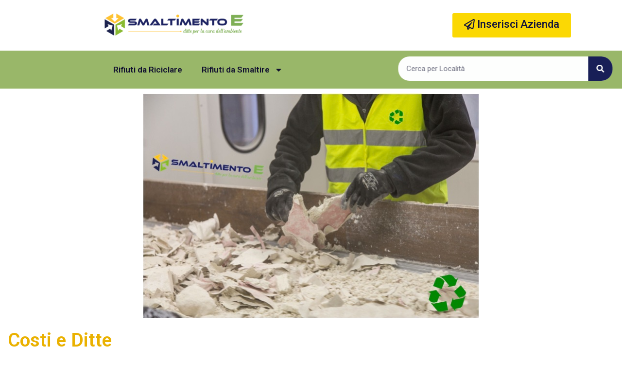

--- FILE ---
content_type: text/html; charset=UTF-8
request_url: https://www.smaltimento-e.it/impianto-riciclo/smaltire-cartongesso-a-hone/
body_size: 92263
content:
<!DOCTYPE html>
<html lang="it-IT" prefix="og: https://ogp.me/ns#">

<head>
	
	<meta charset="UTF-8">
	<meta name="viewport" content="width=device-width, initial-scale=1, minimum-scale=1">
	<link rel="profile" href="http://gmpg.org/xfn/11">
		
<!-- Ottimizzazione per i motori di ricerca di Rank Math - https://rankmath.com/ -->
<title>Smaltimento Cartongesso Hône - Ditte Smaltimento Rifiuti</title>
<meta name="description" content="Le migliori Ditte per lo smaltimento Cartongesso a Hône - servizio di recupero e riciclo scarti edili come il cartongesso, chiama per un servizio a domicilio Ditte di Recupero - Impianto di Riciclo e Smaltimento Cartongesso a Hône Terminati i lavori edili di ristrutturazione tutti i rifiuti vanno selezionati per essere smaltiti. Il Cartongesso è un rifiuto speciale non pericoloso che si può riciclare, si rigenera il cartone e il gesso composto. Il Decreto Legge del 2012 (che si basa sul Decreto Legislativo 36/2003, e relativo decreto attuativo D.M. 13/03/2003, poi sostituito dal D.M. 03/08/2005) questo ha stabilito che lo smaltimento del cartongesso - gesso e stucchi, sono tutti classificati come rifiuti speciali unificandoli. Elenco ditte Autorizzate per lo Smaltimento del Cartongesso a Hône in effetti è da sottolineare che solo gli operatori autorizzati possono svolgere tale servizio di sgombero o rimozione, trasporto e smaltimento Il cartongesso non può essere assimilato nella discarica comunale di Hône, in quanto non rientrante nella classificazione di rifiuto urbano. Quindi chiama le ditte sotto elencate per ottenere un preventivo senza impegno. Secondo gli articoli legislativi per la tutela dell&#039;ambiente dichiara che smaltire il cartongesso è un rifiuto speciale non pericoloso  esso deve essere ritirato e riciclato presso gli impianti speciali e specializzate."/>
<meta name="robots" content="follow, index, max-snippet:-1, max-video-preview:-1, max-image-preview:large"/>
<link rel="canonical" href="https://www.smaltimento-e.it/impianto-riciclo/smaltire-cartongesso-a-hone/"/>
<meta property="og:locale" content="it_IT"/>
<meta property="og:type" content="article"/>
<meta property="og:title" content="Smaltimento Cartongesso Hône - Ditte Smaltimento Rifiuti"/>
<meta property="og:description" content="Le migliori Ditte per lo smaltimento Cartongesso a Hône - servizio di recupero e riciclo scarti edili come il cartongesso, chiama per un servizio a domicilio Ditte di Recupero - Impianto di Riciclo e Smaltimento Cartongesso a Hône Terminati i lavori edili di ristrutturazione tutti i rifiuti vanno selezionati per essere smaltiti. Il Cartongesso è un rifiuto speciale non pericoloso che si può riciclare, si rigenera il cartone e il gesso composto. Il Decreto Legge del 2012 (che si basa sul Decreto Legislativo 36/2003, e relativo decreto attuativo D.M. 13/03/2003, poi sostituito dal D.M. 03/08/2005) questo ha stabilito che lo smaltimento del cartongesso - gesso e stucchi, sono tutti classificati come rifiuti speciali unificandoli. Elenco ditte Autorizzate per lo Smaltimento del Cartongesso a Hône in effetti è da sottolineare che solo gli operatori autorizzati possono svolgere tale servizio di sgombero o rimozione, trasporto e smaltimento Il cartongesso non può essere assimilato nella discarica comunale di Hône, in quanto non rientrante nella classificazione di rifiuto urbano. Quindi chiama le ditte sotto elencate per ottenere un preventivo senza impegno. Secondo gli articoli legislativi per la tutela dell&#039;ambiente dichiara che smaltire il cartongesso è un rifiuto speciale non pericoloso  esso deve essere ritirato e riciclato presso gli impianti speciali e specializzate."/>
<meta property="og:url" content="https://www.smaltimento-e.it/impianto-riciclo/smaltire-cartongesso-a-hone/"/>
<meta property="og:site_name" content="Smaltimento"/>
<meta name="twitter:card" content="summary_large_image"/>
<meta name="twitter:title" content="Smaltimento Cartongesso Hône - Ditte Smaltimento Rifiuti"/>
<meta name="twitter:description" content="Le migliori Ditte per lo smaltimento Cartongesso a Hône - servizio di recupero e riciclo scarti edili come il cartongesso, chiama per un servizio a domicilio Ditte di Recupero - Impianto di Riciclo e Smaltimento Cartongesso a Hône Terminati i lavori edili di ristrutturazione tutti i rifiuti vanno selezionati per essere smaltiti. Il Cartongesso è un rifiuto speciale non pericoloso che si può riciclare, si rigenera il cartone e il gesso composto. Il Decreto Legge del 2012 (che si basa sul Decreto Legislativo 36/2003, e relativo decreto attuativo D.M. 13/03/2003, poi sostituito dal D.M. 03/08/2005) questo ha stabilito che lo smaltimento del cartongesso - gesso e stucchi, sono tutti classificati come rifiuti speciali unificandoli. Elenco ditte Autorizzate per lo Smaltimento del Cartongesso a Hône in effetti è da sottolineare che solo gli operatori autorizzati possono svolgere tale servizio di sgombero o rimozione, trasporto e smaltimento Il cartongesso non può essere assimilato nella discarica comunale di Hône, in quanto non rientrante nella classificazione di rifiuto urbano. Quindi chiama le ditte sotto elencate per ottenere un preventivo senza impegno. Secondo gli articoli legislativi per la tutela dell&#039;ambiente dichiara che smaltire il cartongesso è un rifiuto speciale non pericoloso  esso deve essere ritirato e riciclato presso gli impianti speciali e specializzate."/>
<meta name="twitter:label1" content="Smaltimento Cartongesso"/>
<meta name="twitter:data1" content="1"/>
<script type="application/ld+json" class="rank-math-schema">{"@context":"https://schema.org","@graph":[{"@type":"Person","@id":"https://www.smaltimento-e.it/#person","name":"Smaltimento E","image":{"@type":"ImageObject","@id":"https://www.smaltimento-e.it/#logo","url":"https://smaltimento-e.it/wp-content/uploads/2023/01/Smaltimento-rifiuti-Italia.jpg","contentUrl":"https://smaltimento-e.it/wp-content/uploads/2023/01/Smaltimento-rifiuti-Italia.jpg","caption":"Smaltimento","inLanguage":"it-IT","width":"295","height":"295"}},{"@type":"WebSite","@id":"https://www.smaltimento-e.it/#website","url":"https://www.smaltimento-e.it","name":"Smaltimento","alternateName":"Smaltimento Rifiuti","publisher":{"@id":"https://www.smaltimento-e.it/#person"},"inLanguage":"it-IT"},{"@type":"BreadcrumbList","@id":"https://www.smaltimento-e.it/impianto-riciclo/smaltire-cartongesso-a-hone/#breadcrumb","itemListElement":[{"@type":"ListItem","position":"1","item":{"@id":"https://smaltimento-e.it","name":"Home"}},{"@type":"ListItem","position":"2","item":{"@id":"https://www.smaltimento-e.it/impianto-riciclo/smaltire-cartongesso-a-hone/","name":"H\u00f4ne"}}]},{"@type":"CollectionPage","@id":"https://www.smaltimento-e.it/impianto-riciclo/smaltire-cartongesso-a-hone/#webpage","url":"https://www.smaltimento-e.it/impianto-riciclo/smaltire-cartongesso-a-hone/","name":"Smaltimento Cartongesso H\u00f4ne - Ditte Smaltimento Rifiuti","isPartOf":{"@id":"https://www.smaltimento-e.it/#website"},"inLanguage":"it-IT","breadcrumb":{"@id":"https://www.smaltimento-e.it/impianto-riciclo/smaltire-cartongesso-a-hone/#breadcrumb"}}]}</script>
<!-- /Rank Math WordPress SEO plugin -->

<link rel="alternate" type="application/rss+xml" title="Ditte Smaltimento Rifiuti &raquo; Feed" href="https://www.smaltimento-e.it/feed/"/>
<link rel="alternate" type="application/rss+xml" title="Ditte Smaltimento Rifiuti &raquo; Feed dei commenti" href="https://www.smaltimento-e.it/comments/feed/"/>
<link rel="alternate" type="application/rss+xml" title="Feed Ditte Smaltimento Rifiuti &raquo; Hône Smaltimento Cartongesso" href="https://www.smaltimento-e.it/impianto-riciclo/smaltire-cartongesso-a-hone/feed/"/>
<style id='wp-img-auto-sizes-contain-inline-css'>img:is([sizes=auto i],[sizes^="auto," i]){contain-intrinsic-size:3000px 1500px}</style>
<style id='wp-emoji-styles-inline-css'>img.wp-smiley,img.emoji{display:inline!important;border:none!important;box-shadow:none!important;height:1em!important;width:1em!important;margin:0 .07em!important;vertical-align:-.1em!important;background:none!important;padding:0!important}</style>
<link rel='stylesheet' id='wp-block-library-css' href='https://www.smaltimento-e.it/wp-includes/css/dist/block-library/A.style.min.css,qver=6.9.pagespeed.cf.Ey8Q_jRO3Z.css' media='all'/>
<style id='global-styles-inline-css'>:root{--wp--preset--aspect-ratio--square:1;--wp--preset--aspect-ratio--4-3: 4/3;--wp--preset--aspect-ratio--3-4: 3/4;--wp--preset--aspect-ratio--3-2: 3/2;--wp--preset--aspect-ratio--2-3: 2/3;--wp--preset--aspect-ratio--16-9: 16/9;--wp--preset--aspect-ratio--9-16: 9/16;--wp--preset--color--black:#000;--wp--preset--color--cyan-bluish-gray:#abb8c3;--wp--preset--color--white:#fff;--wp--preset--color--pale-pink:#f78da7;--wp--preset--color--vivid-red:#cf2e2e;--wp--preset--color--luminous-vivid-orange:#ff6900;--wp--preset--color--luminous-vivid-amber:#fcb900;--wp--preset--color--light-green-cyan:#7bdcb5;--wp--preset--color--vivid-green-cyan:#00d084;--wp--preset--color--pale-cyan-blue:#8ed1fc;--wp--preset--color--vivid-cyan-blue:#0693e3;--wp--preset--color--vivid-purple:#9b51e0;--wp--preset--color--neve-link-color:var(--nv-primary-accent);--wp--preset--color--neve-link-hover-color:var(--nv-secondary-accent);--wp--preset--color--nv-site-bg:var(--nv-site-bg);--wp--preset--color--nv-light-bg:var(--nv-light-bg);--wp--preset--color--nv-dark-bg:var(--nv-dark-bg);--wp--preset--color--neve-text-color:var(--nv-text-color);--wp--preset--color--nv-text-dark-bg:var(--nv-text-dark-bg);--wp--preset--color--nv-c-1:var(--nv-c-1);--wp--preset--color--nv-c-2:var(--nv-c-2);--wp--preset--gradient--vivid-cyan-blue-to-vivid-purple:linear-gradient(135deg,#0693e3 0%,#9b51e0 100%);--wp--preset--gradient--light-green-cyan-to-vivid-green-cyan:linear-gradient(135deg,#7adcb4 0%,#00d082 100%);--wp--preset--gradient--luminous-vivid-amber-to-luminous-vivid-orange:linear-gradient(135deg,#fcb900 0%,#ff6900 100%);--wp--preset--gradient--luminous-vivid-orange-to-vivid-red:linear-gradient(135deg,#ff6900 0%,#cf2e2e 100%);--wp--preset--gradient--very-light-gray-to-cyan-bluish-gray:linear-gradient(135deg,#eee 0%,#a9b8c3 100%);--wp--preset--gradient--cool-to-warm-spectrum:linear-gradient(135deg,#4aeadc 0%,#9778d1 20%,#cf2aba 40%,#ee2c82 60%,#fb6962 80%,#fef84c 100%);--wp--preset--gradient--blush-light-purple:linear-gradient(135deg,#ffceec 0%,#9896f0 100%);--wp--preset--gradient--blush-bordeaux:linear-gradient(135deg,#fecda5 0%,#fe2d2d 50%,#6b003e 100%);--wp--preset--gradient--luminous-dusk:linear-gradient(135deg,#ffcb70 0%,#c751c0 50%,#4158d0 100%);--wp--preset--gradient--pale-ocean:linear-gradient(135deg,#fff5cb 0%,#b6e3d4 50%,#33a7b5 100%);--wp--preset--gradient--electric-grass:linear-gradient(135deg,#caf880 0%,#71ce7e 100%);--wp--preset--gradient--midnight:linear-gradient(135deg,#020381 0%,#2874fc 100%);--wp--preset--font-size--small:13px;--wp--preset--font-size--medium:20px;--wp--preset--font-size--large:36px;--wp--preset--font-size--x-large:42px;--wp--preset--spacing--20:.44rem;--wp--preset--spacing--30:.67rem;--wp--preset--spacing--40:1rem;--wp--preset--spacing--50:1.5rem;--wp--preset--spacing--60:2.25rem;--wp--preset--spacing--70:3.38rem;--wp--preset--spacing--80:5.06rem;--wp--preset--shadow--natural:6px 6px 9px rgba(0,0,0,.2);--wp--preset--shadow--deep:12px 12px 50px rgba(0,0,0,.4);--wp--preset--shadow--sharp:6px 6px 0 rgba(0,0,0,.2);--wp--preset--shadow--outlined:6px 6px 0 -3px #fff , 6px 6px #000;--wp--preset--shadow--crisp:6px 6px 0 #000}:where(.is-layout-flex){gap:.5em}:where(.is-layout-grid){gap:.5em}body .is-layout-flex{display:flex}.is-layout-flex{flex-wrap:wrap;align-items:center}.is-layout-flex > :is(*, div){margin:0}body .is-layout-grid{display:grid}.is-layout-grid > :is(*, div){margin:0}:where(.wp-block-columns.is-layout-flex){gap:2em}:where(.wp-block-columns.is-layout-grid){gap:2em}:where(.wp-block-post-template.is-layout-flex){gap:1.25em}:where(.wp-block-post-template.is-layout-grid){gap:1.25em}.has-black-color{color:var(--wp--preset--color--black)!important}.has-cyan-bluish-gray-color{color:var(--wp--preset--color--cyan-bluish-gray)!important}.has-white-color{color:var(--wp--preset--color--white)!important}.has-pale-pink-color{color:var(--wp--preset--color--pale-pink)!important}.has-vivid-red-color{color:var(--wp--preset--color--vivid-red)!important}.has-luminous-vivid-orange-color{color:var(--wp--preset--color--luminous-vivid-orange)!important}.has-luminous-vivid-amber-color{color:var(--wp--preset--color--luminous-vivid-amber)!important}.has-light-green-cyan-color{color:var(--wp--preset--color--light-green-cyan)!important}.has-vivid-green-cyan-color{color:var(--wp--preset--color--vivid-green-cyan)!important}.has-pale-cyan-blue-color{color:var(--wp--preset--color--pale-cyan-blue)!important}.has-vivid-cyan-blue-color{color:var(--wp--preset--color--vivid-cyan-blue)!important}.has-vivid-purple-color{color:var(--wp--preset--color--vivid-purple)!important}.has-neve-link-color-color{color:var(--wp--preset--color--neve-link-color)!important}.has-neve-link-hover-color-color{color:var(--wp--preset--color--neve-link-hover-color)!important}.has-nv-site-bg-color{color:var(--wp--preset--color--nv-site-bg)!important}.has-nv-light-bg-color{color:var(--wp--preset--color--nv-light-bg)!important}.has-nv-dark-bg-color{color:var(--wp--preset--color--nv-dark-bg)!important}.has-neve-text-color-color{color:var(--wp--preset--color--neve-text-color)!important}.has-nv-text-dark-bg-color{color:var(--wp--preset--color--nv-text-dark-bg)!important}.has-nv-c-1-color{color:var(--wp--preset--color--nv-c-1)!important}.has-nv-c-2-color{color:var(--wp--preset--color--nv-c-2)!important}.has-black-background-color{background-color:var(--wp--preset--color--black)!important}.has-cyan-bluish-gray-background-color{background-color:var(--wp--preset--color--cyan-bluish-gray)!important}.has-white-background-color{background-color:var(--wp--preset--color--white)!important}.has-pale-pink-background-color{background-color:var(--wp--preset--color--pale-pink)!important}.has-vivid-red-background-color{background-color:var(--wp--preset--color--vivid-red)!important}.has-luminous-vivid-orange-background-color{background-color:var(--wp--preset--color--luminous-vivid-orange)!important}.has-luminous-vivid-amber-background-color{background-color:var(--wp--preset--color--luminous-vivid-amber)!important}.has-light-green-cyan-background-color{background-color:var(--wp--preset--color--light-green-cyan)!important}.has-vivid-green-cyan-background-color{background-color:var(--wp--preset--color--vivid-green-cyan)!important}.has-pale-cyan-blue-background-color{background-color:var(--wp--preset--color--pale-cyan-blue)!important}.has-vivid-cyan-blue-background-color{background-color:var(--wp--preset--color--vivid-cyan-blue)!important}.has-vivid-purple-background-color{background-color:var(--wp--preset--color--vivid-purple)!important}.has-neve-link-color-background-color{background-color:var(--wp--preset--color--neve-link-color)!important}.has-neve-link-hover-color-background-color{background-color:var(--wp--preset--color--neve-link-hover-color)!important}.has-nv-site-bg-background-color{background-color:var(--wp--preset--color--nv-site-bg)!important}.has-nv-light-bg-background-color{background-color:var(--wp--preset--color--nv-light-bg)!important}.has-nv-dark-bg-background-color{background-color:var(--wp--preset--color--nv-dark-bg)!important}.has-neve-text-color-background-color{background-color:var(--wp--preset--color--neve-text-color)!important}.has-nv-text-dark-bg-background-color{background-color:var(--wp--preset--color--nv-text-dark-bg)!important}.has-nv-c-1-background-color{background-color:var(--wp--preset--color--nv-c-1)!important}.has-nv-c-2-background-color{background-color:var(--wp--preset--color--nv-c-2)!important}.has-black-border-color{border-color:var(--wp--preset--color--black)!important}.has-cyan-bluish-gray-border-color{border-color:var(--wp--preset--color--cyan-bluish-gray)!important}.has-white-border-color{border-color:var(--wp--preset--color--white)!important}.has-pale-pink-border-color{border-color:var(--wp--preset--color--pale-pink)!important}.has-vivid-red-border-color{border-color:var(--wp--preset--color--vivid-red)!important}.has-luminous-vivid-orange-border-color{border-color:var(--wp--preset--color--luminous-vivid-orange)!important}.has-luminous-vivid-amber-border-color{border-color:var(--wp--preset--color--luminous-vivid-amber)!important}.has-light-green-cyan-border-color{border-color:var(--wp--preset--color--light-green-cyan)!important}.has-vivid-green-cyan-border-color{border-color:var(--wp--preset--color--vivid-green-cyan)!important}.has-pale-cyan-blue-border-color{border-color:var(--wp--preset--color--pale-cyan-blue)!important}.has-vivid-cyan-blue-border-color{border-color:var(--wp--preset--color--vivid-cyan-blue)!important}.has-vivid-purple-border-color{border-color:var(--wp--preset--color--vivid-purple)!important}.has-neve-link-color-border-color{border-color:var(--wp--preset--color--neve-link-color)!important}.has-neve-link-hover-color-border-color{border-color:var(--wp--preset--color--neve-link-hover-color)!important}.has-nv-site-bg-border-color{border-color:var(--wp--preset--color--nv-site-bg)!important}.has-nv-light-bg-border-color{border-color:var(--wp--preset--color--nv-light-bg)!important}.has-nv-dark-bg-border-color{border-color:var(--wp--preset--color--nv-dark-bg)!important}.has-neve-text-color-border-color{border-color:var(--wp--preset--color--neve-text-color)!important}.has-nv-text-dark-bg-border-color{border-color:var(--wp--preset--color--nv-text-dark-bg)!important}.has-nv-c-1-border-color{border-color:var(--wp--preset--color--nv-c-1)!important}.has-nv-c-2-border-color{border-color:var(--wp--preset--color--nv-c-2)!important}.has-vivid-cyan-blue-to-vivid-purple-gradient-background{background:var(--wp--preset--gradient--vivid-cyan-blue-to-vivid-purple)!important}.has-light-green-cyan-to-vivid-green-cyan-gradient-background{background:var(--wp--preset--gradient--light-green-cyan-to-vivid-green-cyan)!important}.has-luminous-vivid-amber-to-luminous-vivid-orange-gradient-background{background:var(--wp--preset--gradient--luminous-vivid-amber-to-luminous-vivid-orange)!important}.has-luminous-vivid-orange-to-vivid-red-gradient-background{background:var(--wp--preset--gradient--luminous-vivid-orange-to-vivid-red)!important}.has-very-light-gray-to-cyan-bluish-gray-gradient-background{background:var(--wp--preset--gradient--very-light-gray-to-cyan-bluish-gray)!important}.has-cool-to-warm-spectrum-gradient-background{background:var(--wp--preset--gradient--cool-to-warm-spectrum)!important}.has-blush-light-purple-gradient-background{background:var(--wp--preset--gradient--blush-light-purple)!important}.has-blush-bordeaux-gradient-background{background:var(--wp--preset--gradient--blush-bordeaux)!important}.has-luminous-dusk-gradient-background{background:var(--wp--preset--gradient--luminous-dusk)!important}.has-pale-ocean-gradient-background{background:var(--wp--preset--gradient--pale-ocean)!important}.has-electric-grass-gradient-background{background:var(--wp--preset--gradient--electric-grass)!important}.has-midnight-gradient-background{background:var(--wp--preset--gradient--midnight)!important}.has-small-font-size{font-size:var(--wp--preset--font-size--small)!important}.has-medium-font-size{font-size:var(--wp--preset--font-size--medium)!important}.has-large-font-size{font-size:var(--wp--preset--font-size--large)!important}.has-x-large-font-size{font-size:var(--wp--preset--font-size--x-large)!important}</style>

<style id='classic-theme-styles-inline-css'>.wp-block-button__link{color:#fff;background-color:#32373c;border-radius:9999px;box-shadow:none;text-decoration:none;padding:calc(.667em + 2px) calc(1.333em + 2px);font-size:1.125em}.wp-block-file__button{background:#32373c;color:#fff;text-decoration:none}</style>
<link rel='stylesheet' id='neve-style-css' href='https://www.smaltimento-e.it/wp-content/themes/neve/style-main-new.min.css,qver=3.8.7.pagespeed.ce.IKx5ZvbOor.css' media='all'/>
<style id='neve-style-inline-css'>
.nv-meta-list li.meta:not(:last-child):after { content:"/" }.nv-meta-list .no-mobile{
			display:none;
		}.nv-meta-list li.last::after{
			content: ""!important;
		}@media (min-width: 769px) {
			.nv-meta-list .no-mobile {
				display: inline-block;
			}
			.nv-meta-list li.last:not(:last-child)::after {
		 		content: "/" !important;
			}
		}
 :root{ --container: 748px;--postwidth:100%; --primarybtnbg: var(--nv-primary-accent); --primarybtnhoverbg: var(--nv-primary-accent); --primarybtncolor: #fff; --secondarybtncolor: var(--nv-primary-accent); --primarybtnhovercolor: #fff; --secondarybtnhovercolor: var(--nv-primary-accent);--primarybtnborderradius:3px;--secondarybtnborderradius:3px;--secondarybtnborderwidth:3px;--btnpadding:13px 15px;--primarybtnpadding:13px 15px;--secondarybtnpadding:calc(13px - 3px) calc(15px - 3px); --bodyfontfamily: Arial,Helvetica,sans-serif; --bodyfontsize: 15px; --bodylineheight: 1.6; --bodyletterspacing: 0px; --bodyfontweight: 400; --h1fontsize: 36px; --h1fontweight: 700; --h1lineheight: 1.2; --h1letterspacing: 0px; --h1texttransform: none; --h2fontsize: 28px; --h2fontweight: 700; --h2lineheight: 1.3; --h2letterspacing: 0px; --h2texttransform: none; --h3fontsize: 24px; --h3fontweight: 700; --h3lineheight: 1.4; --h3letterspacing: 0px; --h3texttransform: none; --h4fontsize: 20px; --h4fontweight: 700; --h4lineheight: 1.6; --h4letterspacing: 0px; --h4texttransform: none; --h5fontsize: 16px; --h5fontweight: 700; --h5lineheight: 1.6; --h5letterspacing: 0px; --h5texttransform: none; --h6fontsize: 14px; --h6fontweight: 700; --h6lineheight: 1.6; --h6letterspacing: 0px; --h6texttransform: none;--formfieldborderwidth:2px;--formfieldborderradius:3px; --formfieldbgcolor: var(--nv-site-bg); --formfieldbordercolor: #dddddd; --formfieldcolor: var(--nv-text-color);--formfieldpadding:10px 12px; } .single-post-container .alignfull > [class*="__inner-container"], .single-post-container .alignwide > [class*="__inner-container"]{ max-width:718px } .nv-meta-list{ --avatarsize: 20px; } .single .nv-meta-list{ --avatarsize: 20px; } .nv-is-boxed.nv-comments-wrap{ --padding:20px; } .nv-is-boxed.comment-respond{ --padding:20px; } .single:not(.single-product), .page{ --c-vspace:0 0 0 0;; } .global-styled{ --bgcolor: var(--nv-site-bg); } .header-top{ --rowbcolor: var(--nv-light-bg); --color: var(--nv-text-color); --bgcolor: var(--nv-site-bg); } .header-main{ --rowbcolor: var(--nv-light-bg); --color: var(--nv-text-color); --bgcolor: var(--nv-site-bg); } .header-bottom{ --rowbcolor: var(--nv-light-bg); --color: var(--nv-text-color); --bgcolor: var(--nv-site-bg); } .header-menu-sidebar-bg{ --justify: flex-start; --textalign: left;--flexg: 1;--wrapdropdownwidth: auto; --color: var(--nv-text-color); --bgcolor: var(--nv-site-bg); } .header-menu-sidebar{ width: 360px; } .builder-item--logo{ --maxwidth: 120px; --fs: 24px;--padding:10px 0;--margin:0; --textalign: left;--justify: flex-start; } .builder-item--nav-icon,.header-menu-sidebar .close-sidebar-panel .navbar-toggle{ --borderradius:0; } .builder-item--nav-icon{ --label-margin:0 5px 0 0;;--padding:10px 15px;--margin:0; } .builder-item--primary-menu{ --hovercolor: var(--nv-secondary-accent); --hovertextcolor: var(--nv-text-color); --activecolor: var(--nv-primary-accent); --spacing: 20px; --height: 25px;--padding:0;--margin:0; --fontsize: 1em; --lineheight: 1.6; --letterspacing: 0px; --fontweight: 500; --texttransform: none; --iconsize: 1em; } .hfg-is-group.has-primary-menu .inherit-ff{ --inheritedfw: 500; } .footer-top-inner .row{ grid-template-columns:1fr 1fr 1fr; --valign: flex-start; } .footer-top{ --rowbcolor: var(--nv-light-bg); --color: var(--nv-text-color); --bgcolor: var(--nv-site-bg); } .footer-main-inner .row{ grid-template-columns:1fr 1fr 1fr; --valign: flex-start; } .footer-main{ --rowbcolor: var(--nv-light-bg); --color: var(--nv-text-color); --bgcolor: var(--nv-site-bg); } .footer-bottom-inner .row{ grid-template-columns:1fr 1fr 1fr; --valign: flex-start; } .footer-bottom{ --rowbcolor: var(--nv-light-bg); --color: var(--nv-text-dark-bg); --bgcolor: var(--nv-dark-bg); } @media(min-width: 576px){ :root{ --container: 992px;--postwidth:50%;--btnpadding:13px 15px;--primarybtnpadding:13px 15px;--secondarybtnpadding:calc(13px - 3px) calc(15px - 3px); --bodyfontsize: 16px; --bodylineheight: 1.6; --bodyletterspacing: 0px; --h1fontsize: 38px; --h1lineheight: 1.2; --h1letterspacing: 0px; --h2fontsize: 30px; --h2lineheight: 1.2; --h2letterspacing: 0px; --h3fontsize: 26px; --h3lineheight: 1.4; --h3letterspacing: 0px; --h4fontsize: 22px; --h4lineheight: 1.5; --h4letterspacing: 0px; --h5fontsize: 18px; --h5lineheight: 1.6; --h5letterspacing: 0px; --h6fontsize: 14px; --h6lineheight: 1.6; --h6letterspacing: 0px; } .single-post-container .alignfull > [class*="__inner-container"], .single-post-container .alignwide > [class*="__inner-container"]{ max-width:962px } .nv-meta-list{ --avatarsize: 20px; } .single .nv-meta-list{ --avatarsize: 20px; } .nv-is-boxed.nv-comments-wrap{ --padding:30px; } .nv-is-boxed.comment-respond{ --padding:30px; } .single:not(.single-product), .page{ --c-vspace:0 0 0 0;; } .header-menu-sidebar-bg{ --justify: flex-start; --textalign: left;--flexg: 1;--wrapdropdownwidth: auto; } .header-menu-sidebar{ width: 360px; } .builder-item--logo{ --maxwidth: 120px; --fs: 24px;--padding:10px 0;--margin:0; --textalign: left;--justify: flex-start; } .builder-item--nav-icon{ --label-margin:0 5px 0 0;;--padding:10px 15px;--margin:0; } .builder-item--primary-menu{ --spacing: 20px; --height: 25px;--padding:0;--margin:0; --fontsize: 1em; --lineheight: 1.6; --letterspacing: 0px; --iconsize: 1em; } }@media(min-width: 960px){ :root{ --container: 1170px;--postwidth:33.333333333333%;--btnpadding:13px 15px;--primarybtnpadding:13px 15px;--secondarybtnpadding:calc(13px - 3px) calc(15px - 3px); --bodyfontsize: 16px; --bodylineheight: 1.7; --bodyletterspacing: 0px; --h1fontsize: 40px; --h1lineheight: 1.1; --h1letterspacing: 0px; --h2fontsize: 32px; --h2lineheight: 1.2; --h2letterspacing: 0px; --h3fontsize: 28px; --h3lineheight: 1.4; --h3letterspacing: 0px; --h4fontsize: 24px; --h4lineheight: 1.5; --h4letterspacing: 0px; --h5fontsize: 20px; --h5lineheight: 1.6; --h5letterspacing: 0px; --h6fontsize: 16px; --h6lineheight: 1.6; --h6letterspacing: 0px; } body:not(.single):not(.archive):not(.blog):not(.search):not(.error404) .neve-main > .container .col, body.post-type-archive-course .neve-main > .container .col, body.post-type-archive-llms_membership .neve-main > .container .col{ max-width: 100%; } body:not(.single):not(.archive):not(.blog):not(.search):not(.error404) .nv-sidebar-wrap, body.post-type-archive-course .nv-sidebar-wrap, body.post-type-archive-llms_membership .nv-sidebar-wrap{ max-width: 0%; } .neve-main > .archive-container .nv-index-posts.col{ max-width: 100%; } .neve-main > .archive-container .nv-sidebar-wrap{ max-width: 0%; } .neve-main > .single-post-container .nv-single-post-wrap.col{ max-width: 70%; } .single-post-container .alignfull > [class*="__inner-container"], .single-post-container .alignwide > [class*="__inner-container"]{ max-width:789px } .container-fluid.single-post-container .alignfull > [class*="__inner-container"], .container-fluid.single-post-container .alignwide > [class*="__inner-container"]{ max-width:calc(70% + 15px) } .neve-main > .single-post-container .nv-sidebar-wrap{ max-width: 30%; } .nv-meta-list{ --avatarsize: 20px; } .single .nv-meta-list{ --avatarsize: 20px; } .nv-is-boxed.nv-comments-wrap{ --padding:40px; } .nv-is-boxed.comment-respond{ --padding:40px; } .single:not(.single-product), .page{ --c-vspace:0 0 0 0;; } .header-menu-sidebar-bg{ --justify: flex-start; --textalign: left;--flexg: 1;--wrapdropdownwidth: auto; } .header-menu-sidebar{ width: 360px; } .builder-item--logo{ --maxwidth: 120px; --fs: 24px;--padding:10px 0;--margin:0; --textalign: left;--justify: flex-start; } .builder-item--nav-icon{ --label-margin:0 5px 0 0;;--padding:10px 15px;--margin:0; } .builder-item--primary-menu{ --spacing: 20px; --height: 25px;--padding:0;--margin:0; --fontsize: 1em; --lineheight: 1.6; --letterspacing: 0px; --iconsize: 1em; } }.nv-content-wrap .elementor a:not(.button):not(.wp-block-file__button){ text-decoration: none; }:root{--nv-primary-accent:#2f5aae;--nv-secondary-accent:#2f5aae;--nv-site-bg:#ffffff;--nv-light-bg:#f4f5f7;--nv-dark-bg:#121212;--nv-text-color:#272626;--nv-text-dark-bg:#ffffff;--nv-c-1:#9463ae;--nv-c-2:#be574b;--nv-fallback-ff:Arial, Helvetica, sans-serif;}
:root{--e-global-color-nvprimaryaccent:#2f5aae;--e-global-color-nvsecondaryaccent:#2f5aae;--e-global-color-nvsitebg:#ffffff;--e-global-color-nvlightbg:#f4f5f7;--e-global-color-nvdarkbg:#121212;--e-global-color-nvtextcolor:#272626;--e-global-color-nvtextdarkbg:#ffffff;--e-global-color-nvc1:#9463ae;--e-global-color-nvc2:#be574b;}
/*# sourceURL=neve-style-inline-css */
</style>
<style id='elementor-lazyload-css' media='all'>.lazyloaded:not(.elementor-motion-effects-element-type-background),.lazyloaded>.elementor-motion-effects-container>.elementor-motion-effects-layer,.lazyloaded>[class*=-wrap]>.elementor-motion-effects-container>.elementor-motion-effects-layer,body.e-lazyload .e-con.lazyloaded:before,body.e-lazyload .lazyloaded,body.e-lazyload .lazyloaded .elementor-background-overlay{--e-bg-lazyload-loaded:var(--e-bg-lazyload)}</style>
<link rel='stylesheet' id='elementor-frontend-css' href='https://www.smaltimento-e.it/wp-content/plugins/elementor/assets/css/A.frontend-lite.min.css,qver=3.13.4.pagespeed.cf.TvnsG5U8mX.css' media='all'/>
<link rel='stylesheet' id='swiper-css' href='https://www.smaltimento-e.it/wp-content/plugins/elementor/assets/lib/swiper/v8/css/A.swiper.min.css,qver=8.4.5.pagespeed.cf.1sMgTZG5nO.css' media='all'/>
<style id='elementor-post-5-css' media='all'>.elementor-kit-5{--e-global-color-primary:#6ec1e4;--e-global-color-secondary:#54595f;--e-global-color-text:#7a7a7a;--e-global-color-accent:#61ce70;--e-global-typography-primary-font-family:"Roboto";--e-global-typography-primary-font-weight:600;--e-global-typography-secondary-font-family:"Roboto Slab";--e-global-typography-secondary-font-weight:400;--e-global-typography-text-font-family:"Roboto";--e-global-typography-text-font-weight:400;--e-global-typography-accent-font-family:"Roboto";--e-global-typography-accent-font-weight:500}.elementor-section.elementor-section-boxed>.elementor-container{max-width:1140px}.e-con{--container-max-width:1140px}.elementor-widget:not(:last-child){margin-bottom:20px}.elementor-element{--widgets-spacing:20px}{}h1.entry-title{display:var(--page-title-display)}.elementor-kit-5 e-page-transition{background-color:#ffbc7d}@media (max-width:1024px){.elementor-section.elementor-section-boxed>.elementor-container{max-width:1024px}.e-con{--container-max-width:1024px}}@media (max-width:767px){.elementor-section.elementor-section-boxed>.elementor-container{max-width:767px}.e-con{--container-max-width:767px}}</style>
<link rel='stylesheet' id='elementor-pro-css' href='https://www.smaltimento-e.it/wp-content/plugins/elementor-pro/assets/css/A.frontend-lite.min.css,qver=3.13.2.pagespeed.cf.VniPgtaLQs.css' media='all'/>
<link rel='stylesheet' id='elementor-global-css' href='https://www.smaltimento-e.it/wp-content/uploads/elementor/css/A.global.css,qver=1686236660.pagespeed.cf.DtA1kj9dRk.css' media='all'/>
<link rel='stylesheet' id='elementor-post-184-css' href='https://www.smaltimento-e.it/wp-content/uploads/elementor/css/A.post-184.css,qver=1686236660.pagespeed.cf.YsUVgCh_3_.css' media='all'/>
<link rel='stylesheet' id='elementor-post-194-css' href='https://www.smaltimento-e.it/wp-content/uploads/elementor/css/A.post-194.css,qver=1686238911.pagespeed.cf.xcus9SaLbh.css' media='all'/>
<style id='elementor-post-144-css' media='all'>.elementor-144 .elementor-element.elementor-element-3b90f0a>.elementor-container{max-width:1342px}.elementor-144 .elementor-element.elementor-element-f998e1a{--grid-column-gap:30px;--grid-row-gap:35px}.elementor-144 .elementor-element.elementor-element-f998e1a .elementor-pagination{text-align:center}body:not(.rtl) .elementor-144 .elementor-element.elementor-element-f998e1a .elementor-pagination .page-numbers:not(:first-child){margin-left:calc( 10px/2 )}body:not(.rtl) .elementor-144 .elementor-element.elementor-element-f998e1a .elementor-pagination .page-numbers:not(:last-child){margin-right:calc( 10px/2 )}body.rtl .elementor-144 .elementor-element.elementor-element-f998e1a .elementor-pagination .page-numbers:not(:first-child){margin-right:calc( 10px/2 )}body.rtl .elementor-144 .elementor-element.elementor-element-f998e1a .elementor-pagination .page-numbers:not(:last-child){margin-left:calc( 10px/2 )}</style>
<link rel='stylesheet' id='ecs-styles-css' href='https://www.smaltimento-e.it/wp-content/plugins/ele-custom-skin/assets/css/A.ecs-style.css,qver=3.1.9.pagespeed.cf.N4mStwGgh-.css' media='all'/>
<style id='elementor-post-147-css' media='all'>.elementor-147 .elementor-element.elementor-element-06a318a{border-style:solid;border-color:#f9f9f9;transition:background .3s , border .3s , border-radius .3s , box-shadow .3s;margin-top:-13px;margin-bottom:0}.elementor-147 .elementor-element.elementor-element-06a318a>.elementor-background-overlay{transition:background .3s , border-radius .3s , opacity .3s}.elementor-147 .elementor-element.elementor-element-cc34f50 .elementor-heading-title{color:#fff;font-family:"Roboto",sans-serif;font-size:19px;font-weight:600}.elementor-147 .elementor-element.elementor-element-cc34f50>.elementor-widget-container{padding:5px 5px 5px 5px;background-color:#18174b}.elementor-147 .elementor-element.elementor-element-2ac3740>.elementor-widget-container{margin:0 0 0 0}.elementor-147 .elementor-element.elementor-element-6967ca9 .elementor-icon-list-item:not(:last-child):after{content:"";border-color:#ddd}.elementor-147 .elementor-element.elementor-element-6967ca9 .elementor-icon-list-items:not(.elementor-inline-items) .elementor-icon-list-item:not(:last-child):after{border-top-style:solid;border-top-width:1px}.elementor-147 .elementor-element.elementor-element-6967ca9 .elementor-icon-list-items.elementor-inline-items .elementor-icon-list-item:not(:last-child):after{border-left-style:solid}.elementor-147 .elementor-element.elementor-element-6967ca9 .elementor-inline-items .elementor-icon-list-item:not(:last-child):after{border-left-width:1px}.elementor-147 .elementor-element.elementor-element-6967ca9 .elementor-icon-list-icon i{color:#141d3c;transition:color .3s}.elementor-147 .elementor-element.elementor-element-6967ca9 .elementor-icon-list-icon svg{fill:#141d3c;transition:fill .3s}.elementor-147 .elementor-element.elementor-element-6967ca9{--e-icon-list-icon-size:14px;--icon-vertical-offset:0}.elementor-147 .elementor-element.elementor-element-6967ca9 .elementor-icon-list-text{transition:color .3s}.elementor-147 .elementor-element.elementor-element-adfd376 .elementor-button{background-color:#101536}</style>
<link rel='stylesheet' id='google-fonts-1-css' href='https://fonts.googleapis.com/css?family=Roboto%3A100%2C100italic%2C200%2C200italic%2C300%2C300italic%2C400%2C400italic%2C500%2C500italic%2C600%2C600italic%2C700%2C700italic%2C800%2C800italic%2C900%2C900italic%7CRoboto+Slab%3A100%2C100italic%2C200%2C200italic%2C300%2C300italic%2C400%2C400italic%2C500%2C500italic%2C600%2C600italic%2C700%2C700italic%2C800%2C800italic%2C900%2C900italic%7CPoppins%3A100%2C100italic%2C200%2C200italic%2C300%2C300italic%2C400%2C400italic%2C500%2C500italic%2C600%2C600italic%2C700%2C700italic%2C800%2C800italic%2C900%2C900italic%7CMerriweather%3A100%2C100italic%2C200%2C200italic%2C300%2C300italic%2C400%2C400italic%2C500%2C500italic%2C600%2C600italic%2C700%2C700italic%2C800%2C800italic%2C900%2C900italic&#038;display=swap&#038;ver=6.9' media='all'/>
<link rel="preconnect" href="https://fonts.gstatic.com/" crossorigin><script src="https://www.smaltimento-e.it/wp-includes/js/jquery/jquery.min.js,qver=3.7.1.pagespeed.jm.PoWN7KAtLT.js" id="jquery-core-js"></script>
<script src="https://www.smaltimento-e.it/wp-includes/js/jquery/jquery-migrate.min.js,qver=3.4.1.pagespeed.jm.bhhu-RahTI.js" id="jquery-migrate-js"></script>
<script id="jquery-js-after">jQuery(document).ready(()=>jQuery("a[href*=wa\\.me]").each((i,s)=>jQuery(s).attr("href",jQuery(s).attr("href").replace("%2A+","%2A%0A%0A").replace("+%2A","%0A%2A"))));</script>
<script id="ecs_ajax_load-js-extra">var ecs_ajax_params={"ajaxurl":"https://www.smaltimento-e.it/wp-admin/admin-ajax.php","posts":"{\"impianto-riciclo\":\"smaltire-cartongesso-a-hone\",\"error\":\"\",\"m\":\"\",\"p\":0,\"post_parent\":\"\",\"subpost\":\"\",\"subpost_id\":\"\",\"attachment\":\"\",\"attachment_id\":0,\"name\":\"\",\"pagename\":\"\",\"page_id\":0,\"second\":\"\",\"minute\":\"\",\"hour\":\"\",\"day\":0,\"monthnum\":0,\"year\":0,\"w\":0,\"category_name\":\"\",\"tag\":\"\",\"cat\":\"\",\"tag_id\":\"\",\"author\":\"\",\"author_name\":\"\",\"feed\":\"\",\"tb\":\"\",\"paged\":0,\"meta_key\":\"\",\"meta_value\":\"\",\"preview\":\"\",\"s\":\"\",\"sentence\":\"\",\"title\":\"\",\"fields\":\"all\",\"menu_order\":\"\",\"embed\":\"\",\"category__in\":[],\"category__not_in\":[],\"category__and\":[],\"post__in\":[],\"post__not_in\":[],\"post_name__in\":[],\"tag__in\":[],\"tag__not_in\":[],\"tag__and\":[],\"tag_slug__in\":[],\"tag_slug__and\":[],\"post_parent__in\":[],\"post_parent__not_in\":[],\"author__in\":[],\"author__not_in\":[],\"search_columns\":[],\"ignore_sticky_posts\":false,\"suppress_filters\":false,\"cache_results\":true,\"update_post_term_cache\":true,\"update_menu_item_cache\":false,\"lazy_load_term_meta\":true,\"update_post_meta_cache\":true,\"post_type\":\"\",\"posts_per_page\":10,\"nopaging\":false,\"comments_per_page\":\"50\",\"no_found_rows\":false,\"taxonomy\":\"impianto-riciclo\",\"term\":\"smaltire-cartongesso-a-hone\",\"order\":\"DESC\"}"};</script>
<script src="https://www.smaltimento-e.it/wp-content/plugins/ele-custom-skin/assets/js/ecs_ajax_pagination.js,qver==3.1.9+ecs.js,qver==3.1.9.pagespeed.jc.WzGcJs2XRG.js"></script><script>eval(mod_pagespeed_oCpWca$$97);</script>
<script>eval(mod_pagespeed_UF3gavp03w);</script>
<link rel="https://api.w.org/" href="https://www.smaltimento-e.it/wp-json/"/><link rel="alternate" title="JSON" type="application/json" href="https://www.smaltimento-e.it/wp-json/wp/v2/impianto-riciclo/22913"/><link rel="EditURI" type="application/rsd+xml" title="RSD" href="https://www.smaltimento-e.it/xmlrpc.php?rsd"/>
<meta name="generator" content="WordPress 6.9"/>
<meta name="generator" content="Elementor 3.13.4; features: e_dom_optimization, e_optimized_assets_loading, e_optimized_css_loading, e_font_icon_svg, a11y_improvements, additional_custom_breakpoints; settings: css_print_method-external, google_font-enabled, font_display-swap">

	<link rel='stylesheet' id='e-animations-css' href='https://www.smaltimento-e.it/wp-content/plugins/elementor/assets/lib/animations/animations.min.css,qver=3.13.4.pagespeed.ce.RgG6VQREE3.css' media='all'/>
</head>

<body class="archive tax-impianto-riciclo term-smaltire-cartongesso-a-hone term-22913 wp-theme-neve  nv-blog-grid nv-sidebar-full-width menu_sidebar_slide_left e-lazyload elementor-default elementor-template-full-width elementor-kit-5 elementor-page-144" id="neve_body">
<div class="wrapper">
	
	<header class="header">
		<a class="neve-skip-link show-on-focus" href="#content">
			Vai al contenuto		</a>
				<div data-elementor-type="header" data-elementor-id="184" class="elementor elementor-184 elementor-location-header">
								<section class="elementor-section elementor-top-section elementor-element elementor-element-a0211a0 elementor-section-boxed elementor-section-height-default elementor-section-height-default" data-id="a0211a0" data-element_type="section">
						<div class="elementor-container elementor-column-gap-default">
					<div class="elementor-column elementor-col-100 elementor-top-column elementor-element elementor-element-9fcb641" data-id="9fcb641" data-element_type="column">
			<div class="elementor-widget-wrap elementor-element-populated">
								<section class="elementor-section elementor-inner-section elementor-element elementor-element-6458e4b elementor-section-boxed elementor-section-height-default elementor-section-height-default" data-id="6458e4b" data-element_type="section">
						<div class="elementor-container elementor-column-gap-default">
					<div class="elementor-column elementor-col-50 elementor-inner-column elementor-element elementor-element-b3d2389" data-id="b3d2389" data-element_type="column">
			<div class="elementor-widget-wrap elementor-element-populated">
								<div class="elementor-element elementor-element-3d0f83d elementor-widget elementor-widget-image" data-id="3d0f83d" data-element_type="widget" data-widget_type="image.default">
				<div class="elementor-widget-container">
			<style>/*! elementor - v3.13.3 - 28-05-2023 */
.elementor-widget-image{text-align:center}.elementor-widget-image a{display:inline-block}.elementor-widget-image a img[src$=".svg"]{width:48px}.elementor-widget-image img{vertical-align:middle;display:inline-block}</style>													<a href="https://smaltimento-e.it/">
							<img width="300" height="59" src="https://www.smaltimento-e.it/wp-content/uploads/2023/01/xEco-smaltimento-Rifiuti-Italia--300x59.png.pagespeed.ic.zksWVH3r-7.webp" class="attachment-medium size-medium wp-image-15" alt="Eco smaltimento Rifiuti Italia" srcset="https://www.smaltimento-e.it/wp-content/uploads/2023/01/xEco-smaltimento-Rifiuti-Italia--300x59.png.pagespeed.ic.zksWVH3r-7.webp 300w, https://www.smaltimento-e.it/wp-content/uploads/2023/01/xEco-smaltimento-Rifiuti-Italia--768x151.png.pagespeed.ic.4PQp6NpFYI.webp 768w, https://www.smaltimento-e.it/wp-content/uploads/2023/01/xEco-smaltimento-Rifiuti-Italia-.png.pagespeed.ic.YTPK8PuYQV.webp 931w" sizes="(max-width: 300px) 100vw, 300px"/>								</a>
															</div>
				</div>
					</div>
		</div>
				<div class="elementor-column elementor-col-50 elementor-inner-column elementor-element elementor-element-ddd174a" data-id="ddd174a" data-element_type="column">
			<div class="elementor-widget-wrap elementor-element-populated">
								<div class="elementor-element elementor-element-170c1fe elementor-align-right animated-slow elementor-invisible elementor-widget elementor-widget-button" data-id="170c1fe" data-element_type="widget" data-settings="{&quot;_animation&quot;:&quot;fadeInLeft&quot;}" data-widget_type="button.default">
				<div class="elementor-widget-container">
					<div class="elementor-button-wrapper">
			<a href="#" class="elementor-button-link elementor-button elementor-size-sm" role="button">
						<span class="elementor-button-content-wrapper">
							<span class="elementor-button-icon elementor-align-icon-left">
				<svg aria-hidden="true" class="e-font-icon-svg e-far-paper-plane" viewBox="0 0 512 512" xmlns="http://www.w3.org/2000/svg"><path d="M440 6.5L24 246.4c-34.4 19.9-31.1 70.8 5.7 85.9L144 379.6V464c0 46.4 59.2 65.5 86.6 28.6l43.8-59.1 111.9 46.2c5.9 2.4 12.1 3.6 18.3 3.6 8.2 0 16.3-2.1 23.6-6.2 12.8-7.2 21.6-20 23.9-34.5l59.4-387.2c6.1-40.1-36.9-68.8-71.5-48.9zM192 464v-64.6l36.6 15.1L192 464zm212.6-28.7l-153.8-63.5L391 169.5c10.7-15.5-9.5-33.5-23.7-21.2L155.8 332.6 48 288 464 48l-59.4 387.3z"></path></svg>			</span>
						<span class="elementor-button-text">Inserisci Azienda</span>
		</span>
					</a>
		</div>
				</div>
				</div>
					</div>
		</div>
							</div>
		</section>
					</div>
		</div>
							</div>
		</section>
				<section class="elementor-section elementor-top-section elementor-element elementor-element-2648adb elementor-section-full_width elementor-section-height-default elementor-section-height-default" data-id="2648adb" data-element_type="section" data-settings="{&quot;background_background&quot;:&quot;classic&quot;}">
						<div class="elementor-container elementor-column-gap-default">
					<div class="elementor-column elementor-col-50 elementor-top-column elementor-element elementor-element-4d32999" data-id="4d32999" data-element_type="column">
			<div class="elementor-widget-wrap elementor-element-populated">
								<div class="elementor-element elementor-element-6bb4c00 elementor-nav-menu__align-center elementor-nav-menu--dropdown-tablet elementor-nav-menu__text-align-aside elementor-nav-menu--toggle elementor-nav-menu--burger elementor-widget elementor-widget-nav-menu" data-id="6bb4c00" data-element_type="widget" data-settings="{&quot;layout&quot;:&quot;horizontal&quot;,&quot;submenu_icon&quot;:{&quot;value&quot;:&quot;&lt;svg class=\&quot;e-font-icon-svg e-fas-caret-down\&quot; viewBox=\&quot;0 0 320 512\&quot; xmlns=\&quot;http:\/\/www.w3.org\/2000\/svg\&quot;&gt;&lt;path d=\&quot;M31.3 192h257.3c17.8 0 26.7 21.5 14.1 34.1L174.1 354.8c-7.8 7.8-20.5 7.8-28.3 0L17.2 226.1C4.6 213.5 13.5 192 31.3 192z\&quot;&gt;&lt;\/path&gt;&lt;\/svg&gt;&quot;,&quot;library&quot;:&quot;fa-solid&quot;},&quot;toggle&quot;:&quot;burger&quot;}" data-widget_type="nav-menu.default">
				<div class="elementor-widget-container">
			<link rel="stylesheet" href="https://www.smaltimento-e.it/wp-content/plugins/elementor-pro/assets/css/A.widget-nav-menu.min.css+widget-theme-elements.min.css,Mcc.ASwEmxwxXR.css.pagespeed.cf.jMBZd2A9ML.css"/>			<nav class="elementor-nav-menu--main elementor-nav-menu__container elementor-nav-menu--layout-horizontal e--pointer-underline e--animation-fade">
				<ul id="menu-1-6bb4c00" class="elementor-nav-menu"><li class="menu-item menu-item-type-taxonomy menu-item-object-category menu-item-160"><a href="https://www.smaltimento-e.it/category/rifiuti-da-riciclare/" class="elementor-item">Rifiuti da Riciclare</a></li>
<li class="menu-item menu-item-type-taxonomy menu-item-object-category menu-item-has-children menu-item-161"><a href="https://www.smaltimento-e.it/category/rifiuti-da-smaltire/" class="elementor-item">Rifiuti da Smaltire</a>
<ul class="sub-menu elementor-nav-menu--dropdown">
	<li class="menu-item menu-item-type-taxonomy menu-item-object-category menu-item-162"><a href="https://www.smaltimento-e.it/category/rifiuti-da-smaltire/smaltimento-amianto/" class="elementor-sub-item">Smaltimento Amianto</a></li>
	<li class="menu-item menu-item-type-taxonomy menu-item-object-category menu-item-163"><a href="https://www.smaltimento-e.it/category/rifiuti-da-smaltire/smaltimento-batterie-auto/" class="elementor-sub-item">Smaltimento Batterie Auto</a></li>
	<li class="menu-item menu-item-type-taxonomy menu-item-object-category menu-item-164"><a href="https://www.smaltimento-e.it/category/rifiuti-da-smaltire/smaltimento-pannelli-solari/" class="elementor-sub-item">Smaltimento Pannelli Solari</a></li>
	<li class="menu-item menu-item-type-taxonomy menu-item-object-category menu-item-165"><a href="https://www.smaltimento-e.it/category/rifiuti-da-smaltire/smaltimento-prodotti-chimici/" class="elementor-sub-item">Smaltimento Prodotti Chimici</a></li>
	<li class="menu-item menu-item-type-taxonomy menu-item-object-category menu-item-166"><a href="https://www.smaltimento-e.it/category/rifiuti-da-smaltire/smaltimento-rifiuti-pericolosi/" class="elementor-sub-item">Smaltimento rifiuti Pericolosi</a></li>
</ul>
</li>
</ul>			</nav>
					<div class="elementor-menu-toggle" role="button" tabindex="0" aria-label="Menu di commutazione" aria-expanded="false">
			<svg aria-hidden="true" role="presentation" class="elementor-menu-toggle__icon--open e-font-icon-svg e-eicon-menu-bar" viewBox="0 0 1000 1000" xmlns="http://www.w3.org/2000/svg"><path d="M104 333H896C929 333 958 304 958 271S929 208 896 208H104C71 208 42 237 42 271S71 333 104 333ZM104 583H896C929 583 958 554 958 521S929 458 896 458H104C71 458 42 487 42 521S71 583 104 583ZM104 833H896C929 833 958 804 958 771S929 708 896 708H104C71 708 42 737 42 771S71 833 104 833Z"></path></svg><svg aria-hidden="true" role="presentation" class="elementor-menu-toggle__icon--close e-font-icon-svg e-eicon-close" viewBox="0 0 1000 1000" xmlns="http://www.w3.org/2000/svg"><path d="M742 167L500 408 258 167C246 154 233 150 217 150 196 150 179 158 167 167 154 179 150 196 150 212 150 229 154 242 171 254L408 500 167 742C138 771 138 800 167 829 196 858 225 858 254 829L496 587 738 829C750 842 767 846 783 846 800 846 817 842 829 829 842 817 846 804 846 783 846 767 842 750 829 737L588 500 833 258C863 229 863 200 833 171 804 137 775 137 742 167Z"></path></svg>			<span class="elementor-screen-only">Menu</span>
		</div>
					<nav class="elementor-nav-menu--dropdown elementor-nav-menu__container" aria-hidden="true">
				<ul id="menu-2-6bb4c00" class="elementor-nav-menu"><li class="menu-item menu-item-type-taxonomy menu-item-object-category menu-item-160"><a href="https://www.smaltimento-e.it/category/rifiuti-da-riciclare/" class="elementor-item" tabindex="-1">Rifiuti da Riciclare</a></li>
<li class="menu-item menu-item-type-taxonomy menu-item-object-category menu-item-has-children menu-item-161"><a href="https://www.smaltimento-e.it/category/rifiuti-da-smaltire/" class="elementor-item" tabindex="-1">Rifiuti da Smaltire</a>
<ul class="sub-menu elementor-nav-menu--dropdown">
	<li class="menu-item menu-item-type-taxonomy menu-item-object-category menu-item-162"><a href="https://www.smaltimento-e.it/category/rifiuti-da-smaltire/smaltimento-amianto/" class="elementor-sub-item" tabindex="-1">Smaltimento Amianto</a></li>
	<li class="menu-item menu-item-type-taxonomy menu-item-object-category menu-item-163"><a href="https://www.smaltimento-e.it/category/rifiuti-da-smaltire/smaltimento-batterie-auto/" class="elementor-sub-item" tabindex="-1">Smaltimento Batterie Auto</a></li>
	<li class="menu-item menu-item-type-taxonomy menu-item-object-category menu-item-164"><a href="https://www.smaltimento-e.it/category/rifiuti-da-smaltire/smaltimento-pannelli-solari/" class="elementor-sub-item" tabindex="-1">Smaltimento Pannelli Solari</a></li>
	<li class="menu-item menu-item-type-taxonomy menu-item-object-category menu-item-165"><a href="https://www.smaltimento-e.it/category/rifiuti-da-smaltire/smaltimento-prodotti-chimici/" class="elementor-sub-item" tabindex="-1">Smaltimento Prodotti Chimici</a></li>
	<li class="menu-item menu-item-type-taxonomy menu-item-object-category menu-item-166"><a href="https://www.smaltimento-e.it/category/rifiuti-da-smaltire/smaltimento-rifiuti-pericolosi/" class="elementor-sub-item" tabindex="-1">Smaltimento rifiuti Pericolosi</a></li>
</ul>
</li>
</ul>			</nav>
				</div>
				</div>
					</div>
		</div>
				<div class="elementor-column elementor-col-50 elementor-top-column elementor-element elementor-element-3af5743" data-id="3af5743" data-element_type="column">
			<div class="elementor-widget-wrap elementor-element-populated">
								<div class="elementor-element elementor-element-057e68a animated-slow elementor-search-form--skin-classic elementor-search-form--button-type-icon elementor-search-form--icon-search elementor-invisible elementor-widget elementor-widget-search-form" data-id="057e68a" data-element_type="widget" data-settings="{&quot;_animation&quot;:&quot;fadeInLeft&quot;,&quot;skin&quot;:&quot;classic&quot;}" data-widget_type="search-form.default">
				<div class="elementor-widget-container">
					<form class="elementor-search-form" action="https://www.smaltimento-e.it" method="get" role="search">
									<div class="elementor-search-form__container">
				<label class="elementor-screen-only" for="elementor-search-form-057e68a">Cerca</label>

				
				<input id="elementor-search-form-057e68a" placeholder="Cerca per Località" class="elementor-search-form__input" type="search" name="s" value="">
				
									<button class="elementor-search-form__submit" type="submit" aria-label="Cerca">
													<div class="e-font-icon-svg-container"><svg class="fa fa-search e-font-icon-svg e-fas-search" viewBox="0 0 512 512" xmlns="http://www.w3.org/2000/svg"><path d="M505 442.7L405.3 343c-4.5-4.5-10.6-7-17-7H372c27.6-35.3 44-79.7 44-128C416 93.1 322.9 0 208 0S0 93.1 0 208s93.1 208 208 208c48.3 0 92.7-16.4 128-44v16.3c0 6.4 2.5 12.5 7 17l99.7 99.7c9.4 9.4 24.6 9.4 33.9 0l28.3-28.3c9.4-9.4 9.4-24.6.1-34zM208 336c-70.7 0-128-57.2-128-128 0-70.7 57.2-128 128-128 70.7 0 128 57.2 128 128 0 70.7-57.2 128-128 128z"></path></svg></div>							<span class="elementor-screen-only">Cerca</span>
											</button>
				
							</div>
		</form>
				</div>
				</div>
					</div>
		</div>
							</div>
		</section>
				<section class="elementor-section elementor-top-section elementor-element elementor-element-67cdf12 elementor-section-height-min-height elementor-section-boxed elementor-section-height-default elementor-section-items-middle" data-id="67cdf12" data-element_type="section">
						<div class="elementor-container elementor-column-gap-default">
					<div class="elementor-column elementor-col-100 elementor-top-column elementor-element elementor-element-34c8b74" data-id="34c8b74" data-element_type="column">
			<div class="elementor-widget-wrap elementor-element-populated">
								<div class="elementor-element elementor-element-1eedee5 elementor-widget elementor-widget-image" data-id="1eedee5" data-element_type="widget" data-widget_type="image.default">
				<div class="elementor-widget-container">
																<a href="https://www.smaltimento-e.it/impianto-riciclo/smaltire-cartongesso-a-hone/">
							<img width="692" height="462" src="https://www.smaltimento-e.it/wp-content/uploads/2023/01/xDitte-Riciclo-smaltimento-Cartongesso-Italia-.jpg.pagespeed.ic.miMHY8M7pJ.webp" class="attachment-medium_large size-medium_large wp-image-187" alt="Ditte Riciclo smaltimento Cartongesso Italia" srcset="https://www.smaltimento-e.it/wp-content/uploads/2023/01/xDitte-Riciclo-smaltimento-Cartongesso-Italia-.jpg.pagespeed.ic.miMHY8M7pJ.webp 692w, https://www.smaltimento-e.it/wp-content/uploads/2023/01/xDitte-Riciclo-smaltimento-Cartongesso-Italia--300x200.jpg.pagespeed.ic.WTy8yuPtfQ.webp 300w" sizes="(max-width: 692px) 100vw, 692px"/>								</a>
															</div>
				</div>
				<div class="elementor-element elementor-element-026bc83 elementor-widget elementor-widget-heading" data-id="026bc83" data-element_type="widget" data-widget_type="heading.default">
				<div class="elementor-widget-container">
			<style>/*! elementor - v3.13.3 - 28-05-2023 */
.elementor-heading-title{padding:0;margin:0;line-height:1}.elementor-widget-heading .elementor-heading-title[class*=elementor-size-]>a{color:inherit;font-size:inherit;line-height:inherit}.elementor-widget-heading .elementor-heading-title.elementor-size-small{font-size:15px}.elementor-widget-heading .elementor-heading-title.elementor-size-medium{font-size:19px}.elementor-widget-heading .elementor-heading-title.elementor-size-large{font-size:29px}.elementor-widget-heading .elementor-heading-title.elementor-size-xl{font-size:39px}.elementor-widget-heading .elementor-heading-title.elementor-size-xxl{font-size:59px}</style><h2 class="elementor-heading-title elementor-size-default">Costi e Ditte</h2>		</div>
				</div>
				<div class="elementor-element elementor-element-614130f elementor-widget elementor-widget-theme-archive-title elementor-page-title elementor-widget-heading" data-id="614130f" data-element_type="widget" data-widget_type="theme-archive-title.default">
				<div class="elementor-widget-container">
			<h1 class="elementor-heading-title elementor-size-default">Smaltimento Cartongesso  Hône</h1>		</div>
				</div>
				<div class="elementor-element elementor-element-8a38e1d elementor-widget elementor-widget-text-editor" data-id="8a38e1d" data-element_type="widget" data-widget_type="text-editor.default">
				<div class="elementor-widget-container">
			<style>/*! elementor - v3.13.3 - 28-05-2023 */
.elementor-widget-text-editor.elementor-drop-cap-view-stacked .elementor-drop-cap{background-color:#69727d;color:#fff}.elementor-widget-text-editor.elementor-drop-cap-view-framed .elementor-drop-cap{color:#69727d;border:3px solid;background-color:transparent}.elementor-widget-text-editor:not(.elementor-drop-cap-view-default) .elementor-drop-cap{margin-top:8px}.elementor-widget-text-editor:not(.elementor-drop-cap-view-default) .elementor-drop-cap-letter{width:1em;height:1em}.elementor-widget-text-editor .elementor-drop-cap{float:left;text-align:center;line-height:1;font-size:50px}.elementor-widget-text-editor .elementor-drop-cap-letter{display:inline-block}</style>				<p><strong>Ditte di Recupero &#8211;</strong> <strong>Impianto</strong> di R<strong>iciclo</strong> e <strong>Smaltimento</strong> <strong>Cartongesso</strong> a <strong>Hône</strong><br/>
Terminati i lavori edili di ristrutturazione tutti i rifiuti vanno selezionati per essere smaltiti. Il Cartongesso è un rifiuto speciale non pericoloso che si può riciclare, si rigenera il cartone e il gesso composto. Il <strong>Decreto Legge</strong> del <strong>2012</strong> (che si basa sul Decreto Legislativo <strong>36</strong>/<strong>2003</strong>, e relativo decreto attuativo <strong>D.M.</strong> <strong>13/03/2003,</strong> poi sostituito dal <strong>D.M. 03/08/2005</strong>) questo ha stabilito che lo smaltimento del cartongesso &#8211; gesso e stucchi, sono tutti <strong>classificati come rifiuti speciali</strong> unificandoli.<br/>
Elenco ditte Autorizzate per lo Smaltimento del Cartongesso a Hône<br/>
in effetti è da sottolineare che solo gli operatori autorizzati possono svolgere tale servizio di sgombero o rimozione, trasporto e smaltimento Il cartongesso non può essere assimilato nella discarica comunale di Hône, in quanto non rientrante nella classificazione di rifiuto urbano. Quindi chiama le ditte sotto elencate per ottenere un preventivo senza impegno. Secondo gli articoli legislativi per la tutela dell&#8217;ambiente dichiara che smaltire il cartongesso è un <strong>rifiuto</strong> <strong>speciale</strong> <strong>non pericoloso</strong>  esso deve essere ritirato e riciclato presso gli impianti speciali e specializzate.</p>
						</div>
				</div>
				<div class="elementor-element elementor-element-74abe53 elementor-widget elementor-widget-spacer" data-id="74abe53" data-element_type="widget" data-widget_type="spacer.default">
				<div class="elementor-widget-container">
			<style>/*! elementor - v3.13.3 - 28-05-2023 */
.elementor-column .elementor-spacer-inner{height:var(--spacer-size)}.e-con{--container-widget-width:100%}.e-con-inner>.elementor-widget-spacer,.e-con>.elementor-widget-spacer{width:var(--container-widget-width,var(--spacer-size));--align-self:var(--container-widget-align-self,initial);--flex-shrink:0}.e-con-inner>.elementor-widget-spacer>.elementor-widget-container,.e-con-inner>.elementor-widget-spacer>.elementor-widget-container>.elementor-spacer,.e-con>.elementor-widget-spacer>.elementor-widget-container,.e-con>.elementor-widget-spacer>.elementor-widget-container>.elementor-spacer{height:100%}.e-con-inner>.elementor-widget-spacer>.elementor-widget-container>.elementor-spacer>.elementor-spacer-inner,.e-con>.elementor-widget-spacer>.elementor-widget-container>.elementor-spacer>.elementor-spacer-inner{height:var(--container-widget-height,var(--spacer-size))}</style>		<div class="elementor-spacer">
			<div class="elementor-spacer-inner"></div>
		</div>
				</div>
				</div>
				<div class="elementor-element elementor-element-da5d004 elementor-widget elementor-widget-html" data-id="da5d004" data-element_type="widget" data-widget_type="html.default">
				<div class="elementor-widget-container">
			<meta name="keywords" content="Smaltimento, Cartongesso, recupero, riciclo, sgombero, rimozione impianto fotovoltaico, Prezzi, Ditte, Imprese,Italia, Revamping, ">		</div>
				</div>
					</div>
		</div>
							</div>
		</section>
						</div>
			</header>

	

	
	<main id="content" class="neve-main">

		<div data-elementor-type="archive" data-elementor-id="144" class="elementor elementor-144 elementor-location-archive">
								<section class="elementor-section elementor-top-section elementor-element elementor-element-3b90f0a elementor-section-boxed elementor-section-height-default elementor-section-height-default" data-id="3b90f0a" data-element_type="section">
						<div class="elementor-container elementor-column-gap-default">
					<div class="elementor-column elementor-col-100 elementor-top-column elementor-element elementor-element-205696c" data-id="205696c" data-element_type="column">
			<div class="elementor-widget-wrap elementor-element-populated">
								<div class="elementor-element elementor-element-f998e1a elementor-posts--thumbnail-top elementor-grid-3 elementor-grid-tablet-2 elementor-grid-mobile-1 elementor-widget elementor-widget-archive-posts" data-id="f998e1a" data-element_type="widget" data-settings="{&quot;archive_custom_columns&quot;:&quot;3&quot;,&quot;archive_custom_columns_tablet&quot;:&quot;2&quot;,&quot;archive_custom_columns_mobile&quot;:&quot;1&quot;,&quot;archive_custom_row_gap&quot;:{&quot;unit&quot;:&quot;px&quot;,&quot;size&quot;:35,&quot;sizes&quot;:[]},&quot;archive_custom_row_gap_tablet&quot;:{&quot;unit&quot;:&quot;px&quot;,&quot;size&quot;:&quot;&quot;,&quot;sizes&quot;:[]},&quot;archive_custom_row_gap_mobile&quot;:{&quot;unit&quot;:&quot;px&quot;,&quot;size&quot;:&quot;&quot;,&quot;sizes&quot;:[]}}" data-widget_type="archive-posts.archive_custom">
				<div class="elementor-widget-container">
			<link rel="stylesheet" href="https://www.smaltimento-e.it/wp-content/plugins/A.elementor-pro,,_assets,,_css,,_widget-posts.min.css+elementor,,_assets,,_css,,_widget-icon-list.min.css,Mcc._PR-DtoBpS.css.pagespeed.cf.yTkM1CZetr.css"/>      <div class="ecs-posts elementor-posts-container elementor-posts   elementor-grid elementor-posts--skin-archive_custom" data-settings="{&quot;current_page&quot;:1,&quot;max_num_pages&quot;:1,&quot;load_method&quot;:&quot;numbers&quot;,&quot;widget_id&quot;:&quot;f998e1a&quot;,&quot;post_id&quot;:364,&quot;theme_id&quot;:144,&quot;change_url&quot;:false,&quot;reinit_js&quot;:false}">
      		<article id="post-364" class="elementor-post elementor-grid-item ecs-post-loop post-364 riciclo_cartongesso type-riciclo_cartongesso status-publish has-post-thumbnail hentry category-rifiuti-da-riciclare impianto-riciclo-smaltire-cartongesso-a-abano-terme impianto-riciclo-smaltire-cartongesso-a-abbadia-cerreto impianto-riciclo-smaltire-cartongesso-a-abbadia-lariana impianto-riciclo-smaltire-cartongesso-a-abbadia-san-salvatore impianto-riciclo-smaltire-cartongesso-a-abbasanta impianto-riciclo-smaltire-cartongesso-a-abbiategrasso impianto-riciclo-smaltire-cartongesso-a-abetone impianto-riciclo-smaltire-cartongesso-a-acate impianto-riciclo-smaltire-cartongesso-a-accadia impianto-riciclo-smaltire-cartongesso-a-accettura impianto-riciclo-smaltire-cartongesso-a-acciano impianto-riciclo-smaltire-cartongesso-a-acerno impianto-riciclo-smaltire-cartongesso-a-acerra impianto-riciclo-smaltire-cartongesso-a-aci-bonaccorsi impianto-riciclo-smaltire-cartongesso-a-aci-castello impianto-riciclo-smaltire-cartongesso-a-aci-catena impianto-riciclo-smaltire-cartongesso-a-aci-santantonio impianto-riciclo-smaltire-cartongesso-a-acireale impianto-riciclo-smaltire-cartongesso-a-acquacanina impianto-riciclo-smaltire-cartongesso-a-acquafredda impianto-riciclo-smaltire-cartongesso-a-acqualagna impianto-riciclo-smaltire-cartongesso-a-acquanegra-cremonese impianto-riciclo-smaltire-cartongesso-a-acquanegra-sul-chiese impianto-riciclo-smaltire-cartongesso-a-acquapendente impianto-riciclo-smaltire-cartongesso-a-acquarica-del-capo impianto-riciclo-smaltire-cartongesso-a-acquaro impianto-riciclo-smaltire-cartongesso-a-acquasanta-terme impianto-riciclo-smaltire-cartongesso-a-acquasparta impianto-riciclo-smaltire-cartongesso-a-acquaviva-delle-fonti impianto-riciclo-smaltire-cartongesso-a-acquaviva-picena impianto-riciclo-smaltire-cartongesso-a-acquaviva-platani impianto-riciclo-smaltire-cartongesso-a-acquedolci impianto-riciclo-smaltire-cartongesso-a-acqui-terme impianto-riciclo-smaltire-cartongesso-a-acri impianto-riciclo-smaltire-cartongesso-a-adelfia impianto-riciclo-smaltire-cartongesso-a-adrano impianto-riciclo-smaltire-cartongesso-a-adria impianto-riciclo-smaltire-cartongesso-a-adro impianto-riciclo-smaltire-cartongesso-a-affi impianto-riciclo-smaltire-cartongesso-a-affile impianto-riciclo-smaltire-cartongesso-a-afragola impianto-riciclo-smaltire-cartongesso-a-africo impianto-riciclo-smaltire-cartongesso-a-agerola impianto-riciclo-smaltire-cartongesso-a-aggius impianto-riciclo-smaltire-cartongesso-a-agira impianto-riciclo-smaltire-cartongesso-a-agliana impianto-riciclo-smaltire-cartongesso-a-agliano-terme impianto-riciclo-smaltire-cartongesso-a-aglientu impianto-riciclo-smaltire-cartongesso-a-agna impianto-riciclo-smaltire-cartongesso-a-agnadello impianto-riciclo-smaltire-cartongesso-a-agnana-calabra impianto-riciclo-smaltire-cartongesso-a-agnone impianto-riciclo-smaltire-cartongesso-a-agnosine impianto-riciclo-smaltire-cartongesso-a-agordo impianto-riciclo-smaltire-cartongesso-a-agosta impianto-riciclo-smaltire-cartongesso-a-agrate-brianza impianto-riciclo-smaltire-cartongesso-a-agrigento impianto-riciclo-smaltire-cartongesso-a-agropoli impianto-riciclo-smaltire-cartongesso-a-agugliano impianto-riciclo-smaltire-cartongesso-a-agugliaro impianto-riciclo-smaltire-cartongesso-a-aicurzio impianto-riciclo-smaltire-cartongesso-a-aidone impianto-riciclo-smaltire-cartongesso-a-aielli impianto-riciclo-smaltire-cartongesso-a-aiello-del-sabato impianto-riciclo-smaltire-cartongesso-a-airasca impianto-riciclo-smaltire-cartongesso-a-airola impianto-riciclo-smaltire-cartongesso-a-airuno impianto-riciclo-smaltire-cartongesso-a-ala impianto-riciclo-smaltire-cartongesso-a-ala-dei-sardi impianto-riciclo-smaltire-cartongesso-a-alanno impianto-riciclo-smaltire-cartongesso-a-alassio impianto-riciclo-smaltire-cartongesso-a-alatri impianto-riciclo-smaltire-cartongesso-a-alba impianto-riciclo-smaltire-cartongesso-a-alba-adriatica impianto-riciclo-smaltire-cartongesso-a-albairate impianto-riciclo-smaltire-cartongesso-a-albanella impianto-riciclo-smaltire-cartongesso-a-albano-laziale impianto-riciclo-smaltire-cartongesso-a-albano-santalessandro impianto-riciclo-smaltire-cartongesso-a-albaredo-dadige impianto-riciclo-smaltire-cartongesso-a-albavilla impianto-riciclo-smaltire-cartongesso-a-albenga impianto-riciclo-smaltire-cartongesso-a-alberobello impianto-riciclo-smaltire-cartongesso-a-alberona impianto-riciclo-smaltire-cartongesso-a-albese-con-cassano impianto-riciclo-smaltire-cartongesso-a-albettone impianto-riciclo-smaltire-cartongesso-a-albi impianto-riciclo-smaltire-cartongesso-a-albiano impianto-riciclo-smaltire-cartongesso-a-albiate impianto-riciclo-smaltire-cartongesso-a-albignasego impianto-riciclo-smaltire-cartongesso-a-albinea impianto-riciclo-smaltire-cartongesso-a-albino impianto-riciclo-smaltire-cartongesso-a-albisola-superiore impianto-riciclo-smaltire-cartongesso-a-albissola-marina impianto-riciclo-smaltire-cartongesso-a-albizzate impianto-riciclo-smaltire-cartongesso-a-albosaggia impianto-riciclo-smaltire-cartongesso-a-albuzzano impianto-riciclo-smaltire-cartongesso-a-alcamo impianto-riciclo-smaltire-cartongesso-a-alcara-li-fusi impianto-riciclo-smaltire-cartongesso-a-aldeno impianto-riciclo-smaltire-cartongesso-a-aldino impianto-riciclo-smaltire-cartongesso-a-alessandria impianto-riciclo-smaltire-cartongesso-a-alessandria-della-rocca impianto-riciclo-smaltire-cartongesso-a-alessano impianto-riciclo-smaltire-cartongesso-a-alezio impianto-riciclo-smaltire-cartongesso-a-alfano impianto-riciclo-smaltire-cartongesso-a-alfedena impianto-riciclo-smaltire-cartongesso-a-alfianello impianto-riciclo-smaltire-cartongesso-a-alfonsine impianto-riciclo-smaltire-cartongesso-a-alghero impianto-riciclo-smaltire-cartongesso-a-ali impianto-riciclo-smaltire-cartongesso-a-ali-terme impianto-riciclo-smaltire-cartongesso-a-alia impianto-riciclo-smaltire-cartongesso-a-aliano impianto-riciclo-smaltire-cartongesso-a-alice-castello impianto-riciclo-smaltire-cartongesso-a-alife impianto-riciclo-smaltire-cartongesso-a-alimena impianto-riciclo-smaltire-cartongesso-a-aliminusa impianto-riciclo-smaltire-cartongesso-a-allein impianto-riciclo-smaltire-cartongesso-a-allerona impianto-riciclo-smaltire-cartongesso-a-alliste impianto-riciclo-smaltire-cartongesso-a-allumiere impianto-riciclo-smaltire-cartongesso-a-alme impianto-riciclo-smaltire-cartongesso-a-almenno-san-bartolomeo impianto-riciclo-smaltire-cartongesso-a-almenno-san-salvatore impianto-riciclo-smaltire-cartongesso-a-almese impianto-riciclo-smaltire-cartongesso-a-alonte impianto-riciclo-smaltire-cartongesso-a-alpago impianto-riciclo-smaltire-cartongesso-a-alpignano impianto-riciclo-smaltire-cartongesso-a-alseno impianto-riciclo-smaltire-cartongesso-a-altamura impianto-riciclo-smaltire-cartongesso-a-altare impianto-riciclo-smaltire-cartongesso-a-altavalle impianto-riciclo-smaltire-cartongesso-a-altavilla-irpina impianto-riciclo-smaltire-cartongesso-a-altavilla-milicia impianto-riciclo-smaltire-cartongesso-a-altavilla-silentina impianto-riciclo-smaltire-cartongesso-a-altavilla-vicentina impianto-riciclo-smaltire-cartongesso-a-altidona impianto-riciclo-smaltire-cartongesso-a-altissimo impianto-riciclo-smaltire-cartongesso-a-altivole impianto-riciclo-smaltire-cartongesso-a-alto-reno-terme impianto-riciclo-smaltire-cartongesso-a-altofonte impianto-riciclo-smaltire-cartongesso-a-altomonte impianto-riciclo-smaltire-cartongesso-a-altopascio impianto-riciclo-smaltire-cartongesso-a-altopiano-della-vigolana impianto-riciclo-smaltire-cartongesso-a-alviano impianto-riciclo-smaltire-cartongesso-a-alvignano impianto-riciclo-smaltire-cartongesso-a-alzano-lombardo impianto-riciclo-smaltire-cartongesso-a-alzate-brianza impianto-riciclo-smaltire-cartongesso-a-amalfi impianto-riciclo-smaltire-cartongesso-a-amandola impianto-riciclo-smaltire-cartongesso-a-amantea impianto-riciclo-smaltire-cartongesso-a-amaroni impianto-riciclo-smaltire-cartongesso-a-amaseno impianto-riciclo-smaltire-cartongesso-a-amato impianto-riciclo-smaltire-cartongesso-a-amatrice impianto-riciclo-smaltire-cartongesso-a-amblar-don impianto-riciclo-smaltire-cartongesso-a-ameglia impianto-riciclo-smaltire-cartongesso-a-amelia impianto-riciclo-smaltire-cartongesso-a-anacapri impianto-riciclo-smaltire-cartongesso-a-anagni impianto-riciclo-smaltire-cartongesso-a-ancarano impianto-riciclo-smaltire-cartongesso-a-ancona impianto-riciclo-smaltire-cartongesso-a-andali impianto-riciclo-smaltire-cartongesso-a-andalo impianto-riciclo-smaltire-cartongesso-a-andora impianto-riciclo-smaltire-cartongesso-a-andorno-micca impianto-riciclo-smaltire-cartongesso-a-andrano impianto-riciclo-smaltire-cartongesso-a-andretta impianto-riciclo-smaltire-cartongesso-a-andriano impianto-riciclo-smaltire-cartongesso-a-anfo impianto-riciclo-smaltire-cartongesso-a-angera impianto-riciclo-smaltire-cartongesso-a-anghiari impianto-riciclo-smaltire-cartongesso-a-angiari impianto-riciclo-smaltire-cartongesso-a-angolo-terme impianto-riciclo-smaltire-cartongesso-a-angri impianto-riciclo-smaltire-cartongesso-a-anguillara-sabazia impianto-riciclo-smaltire-cartongesso-a-anguillara-veneta impianto-riciclo-smaltire-cartongesso-a-annicco impianto-riciclo-smaltire-cartongesso-a-annone-di-brianza impianto-riciclo-smaltire-cartongesso-a-annone-veneto impianto-riciclo-smaltire-cartongesso-a-anoia impianto-riciclo-smaltire-cartongesso-a-anterivo impianto-riciclo-smaltire-cartongesso-a-antey-saint-andre impianto-riciclo-smaltire-cartongesso-a-anticoli-corrado impianto-riciclo-smaltire-cartongesso-a-antignano impianto-riciclo-smaltire-cartongesso-a-antillo impianto-riciclo-smaltire-cartongesso-a-antonimina impianto-riciclo-smaltire-cartongesso-a-antrodoco impianto-riciclo-smaltire-cartongesso-a-anversa-degli-abruzzi impianto-riciclo-smaltire-cartongesso-a-anzano-di-puglia impianto-riciclo-smaltire-cartongesso-a-anzio impianto-riciclo-smaltire-cartongesso-a-anzola-dellemilia impianto-riciclo-smaltire-cartongesso-a-aosta impianto-riciclo-smaltire-cartongesso-a-apecchio impianto-riciclo-smaltire-cartongesso-a-apice impianto-riciclo-smaltire-cartongesso-a-apiro impianto-riciclo-smaltire-cartongesso-a-appiano-gentile impianto-riciclo-smaltire-cartongesso-a-appiano-sulla-strada-del-vino impianto-riciclo-smaltire-cartongesso-a-appignano impianto-riciclo-smaltire-cartongesso-a-appignano-del-tronto impianto-riciclo-smaltire-cartongesso-a-appio impianto-riciclo-smaltire-cartongesso-a-apricena impianto-riciclo-smaltire-cartongesso-a-aprilia impianto-riciclo-smaltire-cartongesso-a-aquara impianto-riciclo-smaltire-cartongesso-a-aquilonia impianto-riciclo-smaltire-cartongesso-a-aquino impianto-riciclo-smaltire-cartongesso-a-aradeo impianto-riciclo-smaltire-cartongesso-a-aragona impianto-riciclo-smaltire-cartongesso-a-arborea impianto-riciclo-smaltire-cartongesso-a-arbus impianto-riciclo-smaltire-cartongesso-a-arcade impianto-riciclo-smaltire-cartongesso-a-arce impianto-riciclo-smaltire-cartongesso-a-arcene impianto-riciclo-smaltire-cartongesso-a-arcevia impianto-riciclo-smaltire-cartongesso-a-arcidosso impianto-riciclo-smaltire-cartongesso-a-arcinazzo-romano impianto-riciclo-smaltire-cartongesso-a-arcisate impianto-riciclo-smaltire-cartongesso-a-arco impianto-riciclo-smaltire-cartongesso-a-arcola impianto-riciclo-smaltire-cartongesso-a-arcole impianto-riciclo-smaltire-cartongesso-a-arconate impianto-riciclo-smaltire-cartongesso-a-arcore impianto-riciclo-smaltire-cartongesso-a-arcugnano impianto-riciclo-smaltire-cartongesso-a-ardea impianto-riciclo-smaltire-cartongesso-a-ardeatina impianto-riciclo-smaltire-cartongesso-a-ardenno impianto-riciclo-smaltire-cartongesso-a-ardore impianto-riciclo-smaltire-cartongesso-a-arena impianto-riciclo-smaltire-cartongesso-a-arenzano impianto-riciclo-smaltire-cartongesso-a-arese impianto-riciclo-smaltire-cartongesso-a-arezzo impianto-riciclo-smaltire-cartongesso-a-argelato impianto-riciclo-smaltire-cartongesso-a-argenta impianto-riciclo-smaltire-cartongesso-a-argusto impianto-riciclo-smaltire-cartongesso-a-ariano-irpino impianto-riciclo-smaltire-cartongesso-a-ariano-nel-polesine impianto-riciclo-smaltire-cartongesso-a-ariccia impianto-riciclo-smaltire-cartongesso-a-arienzo impianto-riciclo-smaltire-cartongesso-a-aritzo impianto-riciclo-smaltire-cartongesso-a-arizzano impianto-riciclo-smaltire-cartongesso-a-arlena-di-castro impianto-riciclo-smaltire-cartongesso-a-arluno impianto-riciclo-smaltire-cartongesso-a-armeno impianto-riciclo-smaltire-cartongesso-a-armungia impianto-riciclo-smaltire-cartongesso-a-arnad impianto-riciclo-smaltire-cartongesso-a-arnesano impianto-riciclo-smaltire-cartongesso-a-arona impianto-riciclo-smaltire-cartongesso-a-arosio impianto-riciclo-smaltire-cartongesso-a-arpino impianto-riciclo-smaltire-cartongesso-a-arqua-petrarca impianto-riciclo-smaltire-cartongesso-a-arqua-polesine impianto-riciclo-smaltire-cartongesso-a-arquata-del-tronto impianto-riciclo-smaltire-cartongesso-a-arquata-scrivia impianto-riciclo-smaltire-cartongesso-a-arre impianto-riciclo-smaltire-cartongesso-a-arrone impianto-riciclo-smaltire-cartongesso-a-arsago-seprio impianto-riciclo-smaltire-cartongesso-a-arsiero impianto-riciclo-smaltire-cartongesso-a-arsita impianto-riciclo-smaltire-cartongesso-a-arsoli impianto-riciclo-smaltire-cartongesso-a-artena impianto-riciclo-smaltire-cartongesso-a-artogne impianto-riciclo-smaltire-cartongesso-a-arvier impianto-riciclo-smaltire-cartongesso-a-arzachena impianto-riciclo-smaltire-cartongesso-a-arzana impianto-riciclo-smaltire-cartongesso-a-arzano impianto-riciclo-smaltire-cartongesso-a-arzergrande impianto-riciclo-smaltire-cartongesso-a-arzignano impianto-riciclo-smaltire-cartongesso-a-ascea impianto-riciclo-smaltire-cartongesso-a-asciano impianto-riciclo-smaltire-cartongesso-a-ascoli-piceno impianto-riciclo-smaltire-cartongesso-a-ascoli-satriano impianto-riciclo-smaltire-cartongesso-a-asiago impianto-riciclo-smaltire-cartongesso-a-asigliano-veneto impianto-riciclo-smaltire-cartongesso-a-asigliano-vercellese impianto-riciclo-smaltire-cartongesso-a-asola impianto-riciclo-smaltire-cartongesso-a-asolo impianto-riciclo-smaltire-cartongesso-a-assago impianto-riciclo-smaltire-cartongesso-a-assemini impianto-riciclo-smaltire-cartongesso-a-assisi impianto-riciclo-smaltire-cartongesso-a-asso impianto-riciclo-smaltire-cartongesso-a-assoro impianto-riciclo-smaltire-cartongesso-a-asti impianto-riciclo-smaltire-cartongesso-a-ateleta impianto-riciclo-smaltire-cartongesso-a-atella impianto-riciclo-smaltire-cartongesso-a-atena-lucana impianto-riciclo-smaltire-cartongesso-a-atessa impianto-riciclo-smaltire-cartongesso-a-atina impianto-riciclo-smaltire-cartongesso-a-atrani impianto-riciclo-smaltire-cartongesso-a-atri impianto-riciclo-smaltire-cartongesso-a-atripalda impianto-riciclo-smaltire-cartongesso-a-attigliano impianto-riciclo-smaltire-cartongesso-a-atzara impianto-riciclo-smaltire-cartongesso-a-auditore impianto-riciclo-smaltire-cartongesso-a-augusta impianto-riciclo-smaltire-cartongesso-a-auletta impianto-riciclo-smaltire-cartongesso-a-aulla impianto-riciclo-smaltire-cartongesso-a-aurelio impianto-riciclo-smaltire-cartongesso-a-auronzo-di-cadore impianto-riciclo-smaltire-cartongesso-a-avegno impianto-riciclo-smaltire-cartongesso-a-avelengo impianto-riciclo-smaltire-cartongesso-a-avella impianto-riciclo-smaltire-cartongesso-a-avellino impianto-riciclo-smaltire-cartongesso-a-aversa impianto-riciclo-smaltire-cartongesso-a-avetrana impianto-riciclo-smaltire-cartongesso-a-avezzano impianto-riciclo-smaltire-cartongesso-a-aviano impianto-riciclo-smaltire-cartongesso-a-avigliana impianto-riciclo-smaltire-cartongesso-a-avigliano impianto-riciclo-smaltire-cartongesso-a-avigliano-umbro impianto-riciclo-smaltire-cartongesso-a-avio impianto-riciclo-smaltire-cartongesso-a-avise impianto-riciclo-smaltire-cartongesso-a-avola impianto-riciclo-smaltire-cartongesso-a-ayas impianto-riciclo-smaltire-cartongesso-a-aymavilles impianto-riciclo-smaltire-cartongesso-a-azzanello impianto-riciclo-smaltire-cartongesso-a-azzano-decimo impianto-riciclo-smaltire-cartongesso-a-azzano-mella impianto-riciclo-smaltire-cartongesso-a-azzano-san-paolo impianto-riciclo-smaltire-cartongesso-a-azzate impianto-riciclo-smaltire-cartongesso-a-bacoli impianto-riciclo-smaltire-cartongesso-a-badalucco impianto-riciclo-smaltire-cartongesso-a-badesi impianto-riciclo-smaltire-cartongesso-a-badia impianto-riciclo-smaltire-cartongesso-a-badia-calavena impianto-riciclo-smaltire-cartongesso-a-badia-polesine impianto-riciclo-smaltire-cartongesso-a-badia-tedalda impianto-riciclo-smaltire-cartongesso-a-badolato impianto-riciclo-smaltire-cartongesso-a-bagaladi impianto-riciclo-smaltire-cartongesso-a-bagheria impianto-riciclo-smaltire-cartongesso-a-bagnacavallo impianto-riciclo-smaltire-cartongesso-a-bagnara-calabra impianto-riciclo-smaltire-cartongesso-a-bagnara-di-romagna impianto-riciclo-smaltire-cartongesso-a-bagnatica impianto-riciclo-smaltire-cartongesso-a-bagni-di-lucca impianto-riciclo-smaltire-cartongesso-a-bagno-a-ripoli impianto-riciclo-smaltire-cartongesso-a-bagno-di-romagna impianto-riciclo-smaltire-cartongesso-a-bagnoli-di-sopra impianto-riciclo-smaltire-cartongesso-a-bagnoli-irpino impianto-riciclo-smaltire-cartongesso-a-bagnolo-cremasco impianto-riciclo-smaltire-cartongesso-a-bagnolo-del-salento impianto-riciclo-smaltire-cartongesso-a-bagnolo-di-po impianto-riciclo-smaltire-cartongesso-a-bagnolo-in-piano impianto-riciclo-smaltire-cartongesso-a-bagnolo-mella impianto-riciclo-smaltire-cartongesso-a-bagnolo-piemonte impianto-riciclo-smaltire-cartongesso-a-bagnolo-san-vito impianto-riciclo-smaltire-cartongesso-a-bagnone impianto-riciclo-smaltire-cartongesso-a-bagnoregio impianto-riciclo-smaltire-cartongesso-a-bagolino impianto-riciclo-smaltire-cartongesso-a-baiano impianto-riciclo-smaltire-cartongesso-a-baiso impianto-riciclo-smaltire-cartongesso-a-balangero impianto-riciclo-smaltire-cartongesso-a-baldichieri-dasti impianto-riciclo-smaltire-cartongesso-a-baldissero-torinese impianto-riciclo-smaltire-cartongesso-a-balduina impianto-riciclo-smaltire-cartongesso-a-balestrate impianto-riciclo-smaltire-cartongesso-a-ballabio impianto-riciclo-smaltire-cartongesso-a-ballao impianto-riciclo-smaltire-cartongesso-a-balsorano impianto-riciclo-smaltire-cartongesso-a-banchette impianto-riciclo-smaltire-cartongesso-a-baone impianto-riciclo-smaltire-cartongesso-a-baranello impianto-riciclo-smaltire-cartongesso-a-barano-dischia impianto-riciclo-smaltire-cartongesso-a-baranzate impianto-riciclo-smaltire-cartongesso-a-barbara impianto-riciclo-smaltire-cartongesso-a-barbarano-romano impianto-riciclo-smaltire-cartongesso-a-barbarano-vicentino impianto-riciclo-smaltire-cartongesso-a-barbariga impianto-riciclo-smaltire-cartongesso-a-barberino-di-mugello impianto-riciclo-smaltire-cartongesso-a-barberino-val-delsa impianto-riciclo-smaltire-cartongesso-a-barbiano impianto-riciclo-smaltire-cartongesso-a-barbona impianto-riciclo-smaltire-cartongesso-a-barcellona-pozzo-di-gotto impianto-riciclo-smaltire-cartongesso-a-barchi impianto-riciclo-smaltire-cartongesso-a-bard impianto-riciclo-smaltire-cartongesso-a-bardolino impianto-riciclo-smaltire-cartongesso-a-bardonecchia impianto-riciclo-smaltire-cartongesso-a-bareggio impianto-riciclo-smaltire-cartongesso-a-barete impianto-riciclo-smaltire-cartongesso-a-barga impianto-riciclo-smaltire-cartongesso-a-bargagli impianto-riciclo-smaltire-cartongesso-a-barge impianto-riciclo-smaltire-cartongesso-a-barghe impianto-riciclo-smaltire-cartongesso-a-bari impianto-riciclo-smaltire-cartongesso-a-bari-sardo impianto-riciclo-smaltire-cartongesso-a-bariano impianto-riciclo-smaltire-cartongesso-a-baricella impianto-riciclo-smaltire-cartongesso-a-barisciano impianto-riciclo-smaltire-cartongesso-a-barlassina impianto-riciclo-smaltire-cartongesso-a-barletta impianto-riciclo-smaltire-cartongesso-a-barletta-andria-trani impianto-riciclo-smaltire-cartongesso-a-baronissi impianto-riciclo-smaltire-cartongesso-a-barrafranca impianto-riciclo-smaltire-cartongesso-a-barrali impianto-riciclo-smaltire-cartongesso-a-barrea impianto-riciclo-smaltire-cartongesso-a-barumini impianto-riciclo-smaltire-cartongesso-a-barzago impianto-riciclo-smaltire-cartongesso-a-barzano impianto-riciclo-smaltire-cartongesso-a-barzio impianto-riciclo-smaltire-cartongesso-a-basaluzzo impianto-riciclo-smaltire-cartongesso-a-baschi impianto-riciclo-smaltire-cartongesso-a-basciano impianto-riciclo-smaltire-cartongesso-a-baselga-di-pine impianto-riciclo-smaltire-cartongesso-a-basiano impianto-riciclo-smaltire-cartongesso-a-basico impianto-riciclo-smaltire-cartongesso-a-basiglio impianto-riciclo-smaltire-cartongesso-a-basiliano impianto-riciclo-smaltire-cartongesso-a-bassano-bresciano impianto-riciclo-smaltire-cartongesso-a-bassano-del-grappa impianto-riciclo-smaltire-cartongesso-a-bassano-in-teverina impianto-riciclo-smaltire-cartongesso-a-bassano-romano impianto-riciclo-smaltire-cartongesso-a-bassignana impianto-riciclo-smaltire-cartongesso-a-bastia-umbra impianto-riciclo-smaltire-cartongesso-a-battaglia-terme impianto-riciclo-smaltire-cartongesso-a-battipaglia impianto-riciclo-smaltire-cartongesso-a-baucina impianto-riciclo-smaltire-cartongesso-a-baunei impianto-riciclo-smaltire-cartongesso-a-baveno impianto-riciclo-smaltire-cartongesso-a-bedizzole impianto-riciclo-smaltire-cartongesso-a-bedollo impianto-riciclo-smaltire-cartongesso-a-beinasco impianto-riciclo-smaltire-cartongesso-a-beinette impianto-riciclo-smaltire-cartongesso-a-belcastro impianto-riciclo-smaltire-cartongesso-a-belfiore impianto-riciclo-smaltire-cartongesso-a-belforte-allisauro impianto-riciclo-smaltire-cartongesso-a-belforte-del-chienti impianto-riciclo-smaltire-cartongesso-a-belgioioso impianto-riciclo-smaltire-cartongesso-a-bella impianto-riciclo-smaltire-cartongesso-a-bellagio impianto-riciclo-smaltire-cartongesso-a-bellano impianto-riciclo-smaltire-cartongesso-a-bellante impianto-riciclo-smaltire-cartongesso-a-bellaria-igea-marina impianto-riciclo-smaltire-cartongesso-a-bellegra impianto-riciclo-smaltire-cartongesso-a-bellinzago-lombardo impianto-riciclo-smaltire-cartongesso-a-bellinzago-novarese impianto-riciclo-smaltire-cartongesso-a-bellizzi impianto-riciclo-smaltire-cartongesso-a-bellona impianto-riciclo-smaltire-cartongesso-a-bellosguardo impianto-riciclo-smaltire-cartongesso-a-belluno impianto-riciclo-smaltire-cartongesso-a-bellusco impianto-riciclo-smaltire-cartongesso-a-belmonte-mezzagno impianto-riciclo-smaltire-cartongesso-a-belmonte-piceno impianto-riciclo-smaltire-cartongesso-a-belpasso impianto-riciclo-smaltire-cartongesso-a-belvedere-di-spinello impianto-riciclo-smaltire-cartongesso-a-belvedere-marittimo impianto-riciclo-smaltire-cartongesso-a-belvedere-ostrense impianto-riciclo-smaltire-cartongesso-a-bene-vagienna impianto-riciclo-smaltire-cartongesso-a-benestare impianto-riciclo-smaltire-cartongesso-a-benetutti impianto-riciclo-smaltire-cartongesso-a-benevento impianto-riciclo-smaltire-cartongesso-a-bentivoglio impianto-riciclo-smaltire-cartongesso-a-berbenno-di-valtellina impianto-riciclo-smaltire-cartongesso-a-berchidda impianto-riciclo-smaltire-cartongesso-a-beregazzo-con-figliaro impianto-riciclo-smaltire-cartongesso-a-bergamo impianto-riciclo-smaltire-cartongesso-a-bergantino impianto-riciclo-smaltire-cartongesso-a-berlingo impianto-riciclo-smaltire-cartongesso-a-bernalda impianto-riciclo-smaltire-cartongesso-a-bernareggio impianto-riciclo-smaltire-cartongesso-a-bernate-ticino impianto-riciclo-smaltire-cartongesso-a-bernezzo impianto-riciclo-smaltire-cartongesso-a-berra impianto-riciclo-smaltire-cartongesso-a-bertinoro impianto-riciclo-smaltire-cartongesso-a-bertonico impianto-riciclo-smaltire-cartongesso-a-berzo-demo impianto-riciclo-smaltire-cartongesso-a-berzo-inferiore impianto-riciclo-smaltire-cartongesso-a-besana-in-brianza impianto-riciclo-smaltire-cartongesso-a-besate impianto-riciclo-smaltire-cartongesso-a-besenello impianto-riciclo-smaltire-cartongesso-a-besnate impianto-riciclo-smaltire-cartongesso-a-besozzo impianto-riciclo-smaltire-cartongesso-a-bettona impianto-riciclo-smaltire-cartongesso-a-beura-cardezza impianto-riciclo-smaltire-cartongesso-a-bevagna impianto-riciclo-smaltire-cartongesso-a-beverino impianto-riciclo-smaltire-cartongesso-a-bevilacqua impianto-riciclo-smaltire-cartongesso-a-biancavilla impianto-riciclo-smaltire-cartongesso-a-bianco impianto-riciclo-smaltire-cartongesso-a-bianze impianto-riciclo-smaltire-cartongesso-a-biassono impianto-riciclo-smaltire-cartongesso-a-bibbiano impianto-riciclo-smaltire-cartongesso-a-bibbiena impianto-riciclo-smaltire-cartongesso-a-bibbona impianto-riciclo-smaltire-cartongesso-a-bibiana impianto-riciclo-smaltire-cartongesso-a-biccari impianto-riciclo-smaltire-cartongesso-a-biella impianto-riciclo-smaltire-cartongesso-a-bienno impianto-riciclo-smaltire-cartongesso-a-bieno impianto-riciclo-smaltire-cartongesso-a-bientina impianto-riciclo-smaltire-cartongesso-a-bigarello impianto-riciclo-smaltire-cartongesso-a-binago impianto-riciclo-smaltire-cartongesso-a-binasco impianto-riciclo-smaltire-cartongesso-a-binetto impianto-riciclo-smaltire-cartongesso-a-bionaz impianto-riciclo-smaltire-cartongesso-a-bione impianto-riciclo-smaltire-cartongesso-a-bisaccia impianto-riciclo-smaltire-cartongesso-a-bisacquino impianto-riciclo-smaltire-cartongesso-a-bisceglie impianto-riciclo-smaltire-cartongesso-a-bisegna impianto-riciclo-smaltire-cartongesso-a-bisenti impianto-riciclo-smaltire-cartongesso-a-bisignano impianto-riciclo-smaltire-cartongesso-a-bistagno impianto-riciclo-smaltire-cartongesso-a-bisuschio impianto-riciclo-smaltire-cartongesso-a-bitetto impianto-riciclo-smaltire-cartongesso-a-bitonto impianto-riciclo-smaltire-cartongesso-a-bitritto impianto-riciclo-smaltire-cartongesso-a-bitti impianto-riciclo-smaltire-cartongesso-a-bivona impianto-riciclo-smaltire-cartongesso-a-bivongi impianto-riciclo-smaltire-cartongesso-a-bleggio-superiore impianto-riciclo-smaltire-cartongesso-a-blera impianto-riciclo-smaltire-cartongesso-a-blufi impianto-riciclo-smaltire-cartongesso-a-boara-pisani impianto-riciclo-smaltire-cartongesso-a-bobbio impianto-riciclo-smaltire-cartongesso-a-boccea impianto-riciclo-smaltire-cartongesso-a-bocenago impianto-riciclo-smaltire-cartongesso-a-boffalora-dadda impianto-riciclo-smaltire-cartongesso-a-boffalora-sopra-ticino impianto-riciclo-smaltire-cartongesso-a-bogliasco impianto-riciclo-smaltire-cartongesso-a-boissano impianto-riciclo-smaltire-cartongesso-a-bojano impianto-riciclo-smaltire-cartongesso-a-bolano impianto-riciclo-smaltire-cartongesso-a-bolgare impianto-riciclo-smaltire-cartongesso-a-bollate impianto-riciclo-smaltire-cartongesso-a-bologna impianto-riciclo-smaltire-cartongesso-a-bolognetta impianto-riciclo-smaltire-cartongesso-a-bolognola impianto-riciclo-smaltire-cartongesso-a-bolotana impianto-riciclo-smaltire-cartongesso-a-bolsena impianto-riciclo-smaltire-cartongesso-a-boltiere impianto-riciclo-smaltire-cartongesso-a-bolzano impianto-riciclo-smaltire-cartongesso-a-bolzano-vicentino impianto-riciclo-smaltire-cartongesso-a-bomarzo impianto-riciclo-smaltire-cartongesso-a-bompensiere impianto-riciclo-smaltire-cartongesso-a-bompietro impianto-riciclo-smaltire-cartongesso-a-bomporto impianto-riciclo-smaltire-cartongesso-a-bonarcado impianto-riciclo-smaltire-cartongesso-a-bonassola impianto-riciclo-smaltire-cartongesso-a-bonate-sopra impianto-riciclo-smaltire-cartongesso-a-bonate-sotto impianto-riciclo-smaltire-cartongesso-a-bonavigo impianto-riciclo-smaltire-cartongesso-a-bondeno impianto-riciclo-smaltire-cartongesso-a-bondone impianto-riciclo-smaltire-cartongesso-a-bonemerse impianto-riciclo-smaltire-cartongesso-a-bonito impianto-riciclo-smaltire-cartongesso-a-bono impianto-riciclo-smaltire-cartongesso-a-bonorva impianto-riciclo-smaltire-cartongesso-a-bordighera impianto-riciclo-smaltire-cartongesso-a-bordolano impianto-riciclo-smaltire-cartongesso-a-boretto impianto-riciclo-smaltire-cartongesso-a-borgaro-torinese impianto-riciclo-smaltire-cartongesso-a-borgetto impianto-riciclo-smaltire-cartongesso-a-borghetto-di-borbera impianto-riciclo-smaltire-cartongesso-a-borghetto-di-vara impianto-riciclo-smaltire-cartongesso-a-borghetto-lodigiano impianto-riciclo-smaltire-cartongesso-a-borghetto-santo-spirito impianto-riciclo-smaltire-cartongesso-a-borghi impianto-riciclo-smaltire-cartongesso-a-borgia impianto-riciclo-smaltire-cartongesso-a-borgio-verezzi impianto-riciclo-smaltire-cartongesso-a-borgo-a-mozzano impianto-riciclo-smaltire-cartongesso-a-borgo-chiese impianto-riciclo-smaltire-cartongesso-a-borgo-dale impianto-riciclo-smaltire-cartongesso-a-borgo-lares impianto-riciclo-smaltire-cartongesso-a-borgo-pace impianto-riciclo-smaltire-cartongesso-a-borgo-san-dalmazzo impianto-riciclo-smaltire-cartongesso-a-borgo-san-giacomo impianto-riciclo-smaltire-cartongesso-a-borgo-san-giovanni impianto-riciclo-smaltire-cartongesso-a-borgo-san-lorenzo impianto-riciclo-smaltire-cartongesso-a-borgo-ticino impianto-riciclo-smaltire-cartongesso-a-borgo-val-di-taro impianto-riciclo-smaltire-cartongesso-a-borgo-valsugana impianto-riciclo-smaltire-cartongesso-a-borgo-vercelli impianto-riciclo-smaltire-cartongesso-a-borgo-virgilio impianto-riciclo-smaltire-cartongesso-a-borgofranco-divrea impianto-riciclo-smaltire-cartongesso-a-borgofranco-sul-po impianto-riciclo-smaltire-cartongesso-a-borgolavezzaro impianto-riciclo-smaltire-cartongesso-a-borgomanero impianto-riciclo-smaltire-cartongesso-a-borgonovo-val-tidone impianto-riciclo-smaltire-cartongesso-a-borgoricco impianto-riciclo-smaltire-cartongesso-a-borgorose impianto-riciclo-smaltire-cartongesso-a-borgosatollo impianto-riciclo-smaltire-cartongesso-a-borgosesia impianto-riciclo-smaltire-cartongesso-a-bormio impianto-riciclo-smaltire-cartongesso-a-borno impianto-riciclo-smaltire-cartongesso-a-borore impianto-riciclo-smaltire-cartongesso-a-borso-del-grappa impianto-riciclo-smaltire-cartongesso-a-bortigali impianto-riciclo-smaltire-cartongesso-a-bortigiadas impianto-riciclo-smaltire-cartongesso-a-borzonasca impianto-riciclo-smaltire-cartongesso-a-bosa impianto-riciclo-smaltire-cartongesso-a-bosaro impianto-riciclo-smaltire-cartongesso-a-boschi-santanna impianto-riciclo-smaltire-cartongesso-a-bosco-chiesanuova impianto-riciclo-smaltire-cartongesso-a-bosco-marengo impianto-riciclo-smaltire-cartongesso-a-bosconero impianto-riciclo-smaltire-cartongesso-a-boscoreale impianto-riciclo-smaltire-cartongesso-a-boscotrecase impianto-riciclo-smaltire-cartongesso-a-bosisio-parini impianto-riciclo-smaltire-cartongesso-a-botricello impianto-riciclo-smaltire-cartongesso-a-botrugno impianto-riciclo-smaltire-cartongesso-a-bottanuco impianto-riciclo-smaltire-cartongesso-a-botticino impianto-riciclo-smaltire-cartongesso-a-bova impianto-riciclo-smaltire-cartongesso-a-bova-marina impianto-riciclo-smaltire-cartongesso-a-bovalino impianto-riciclo-smaltire-cartongesso-a-bovegno impianto-riciclo-smaltire-cartongesso-a-boves impianto-riciclo-smaltire-cartongesso-a-bovezzo impianto-riciclo-smaltire-cartongesso-a-boville-ernica impianto-riciclo-smaltire-cartongesso-a-bovino impianto-riciclo-smaltire-cartongesso-a-bovisio-masciago impianto-riciclo-smaltire-cartongesso-a-bovolenta impianto-riciclo-smaltire-cartongesso-a-bovolone impianto-riciclo-smaltire-cartongesso-a-bozzolo impianto-riciclo-smaltire-cartongesso-a-bra impianto-riciclo-smaltire-cartongesso-a-bracciano impianto-riciclo-smaltire-cartongesso-a-bracigliano impianto-riciclo-smaltire-cartongesso-a-braies impianto-riciclo-smaltire-cartongesso-a-brancaleone impianto-riciclo-smaltire-cartongesso-a-brandico impianto-riciclo-smaltire-cartongesso-a-brandizzo impianto-riciclo-smaltire-cartongesso-a-braone impianto-riciclo-smaltire-cartongesso-a-breda-di-piave impianto-riciclo-smaltire-cartongesso-a-breganze impianto-riciclo-smaltire-cartongesso-a-bregnano impianto-riciclo-smaltire-cartongesso-a-brembate impianto-riciclo-smaltire-cartongesso-a-brembate-di-sopra impianto-riciclo-smaltire-cartongesso-a-brembio impianto-riciclo-smaltire-cartongesso-a-brendola impianto-riciclo-smaltire-cartongesso-a-brennero impianto-riciclo-smaltire-cartongesso-a-breno impianto-riciclo-smaltire-cartongesso-a-brentino-belluno impianto-riciclo-smaltire-cartongesso-a-brentonico impianto-riciclo-smaltire-cartongesso-a-brenzone-sul-garda impianto-riciclo-smaltire-cartongesso-a-brescello impianto-riciclo-smaltire-cartongesso-a-brescia impianto-riciclo-smaltire-cartongesso-a-bresimo impianto-riciclo-smaltire-cartongesso-a-bressana-bottarone impianto-riciclo-smaltire-cartongesso-a-bressanone impianto-riciclo-smaltire-cartongesso-a-bressanvido impianto-riciclo-smaltire-cartongesso-a-bresso impianto-riciclo-smaltire-cartongesso-a-brez impianto-riciclo-smaltire-cartongesso-a-briatico impianto-riciclo-smaltire-cartongesso-a-bricherasio impianto-riciclo-smaltire-cartongesso-a-brienza impianto-riciclo-smaltire-cartongesso-a-briga-novarese impianto-riciclo-smaltire-cartongesso-a-brignano-gera-dadda impianto-riciclo-smaltire-cartongesso-a-brindisi impianto-riciclo-smaltire-cartongesso-a-brione impianto-riciclo-smaltire-cartongesso-a-briosco impianto-riciclo-smaltire-cartongesso-a-brisighella impianto-riciclo-smaltire-cartongesso-a-brissogne impianto-riciclo-smaltire-cartongesso-a-brivio impianto-riciclo-smaltire-cartongesso-a-brogliano impianto-riciclo-smaltire-cartongesso-a-brognaturo impianto-riciclo-smaltire-cartongesso-a-brolo impianto-riciclo-smaltire-cartongesso-a-broni impianto-riciclo-smaltire-cartongesso-a-bronte impianto-riciclo-smaltire-cartongesso-a-bronzolo impianto-riciclo-smaltire-cartongesso-a-brugherio impianto-riciclo-smaltire-cartongesso-a-brugine impianto-riciclo-smaltire-cartongesso-a-brugnato impianto-riciclo-smaltire-cartongesso-a-brugnera impianto-riciclo-smaltire-cartongesso-a-bruino impianto-riciclo-smaltire-cartongesso-a-brunico impianto-riciclo-smaltire-cartongesso-a-brusaporto impianto-riciclo-smaltire-cartongesso-a-brusciano impianto-riciclo-smaltire-cartongesso-a-brusnengo impianto-riciclo-smaltire-cartongesso-a-brusson impianto-riciclo-smaltire-cartongesso-a-bruzzano-zeffirio impianto-riciclo-smaltire-cartongesso-a-bubbiano impianto-riciclo-smaltire-cartongesso-a-buccheri impianto-riciclo-smaltire-cartongesso-a-bucchianico impianto-riciclo-smaltire-cartongesso-a-buccinasco impianto-riciclo-smaltire-cartongesso-a-buccino impianto-riciclo-smaltire-cartongesso-a-bucine impianto-riciclo-smaltire-cartongesso-a-budduso impianto-riciclo-smaltire-cartongesso-a-budoni impianto-riciclo-smaltire-cartongesso-a-budrio impianto-riciclo-smaltire-cartongesso-a-bufalotta impianto-riciclo-smaltire-cartongesso-a-buggerru impianto-riciclo-smaltire-cartongesso-a-buggiano impianto-riciclo-smaltire-cartongesso-a-buglio-in-monte impianto-riciclo-smaltire-cartongesso-a-bugnara impianto-riciclo-smaltire-cartongesso-a-buja impianto-riciclo-smaltire-cartongesso-a-bulciago impianto-riciclo-smaltire-cartongesso-a-bulgarograsso impianto-riciclo-smaltire-cartongesso-a-buonabitacolo impianto-riciclo-smaltire-cartongesso-a-buonconvento impianto-riciclo-smaltire-cartongesso-a-burago-di-molgora impianto-riciclo-smaltire-cartongesso-a-burcei impianto-riciclo-smaltire-cartongesso-a-burgio impianto-riciclo-smaltire-cartongesso-a-busalla impianto-riciclo-smaltire-cartongesso-a-busca impianto-riciclo-smaltire-cartongesso-a-buscate impianto-riciclo-smaltire-cartongesso-a-buscemi impianto-riciclo-smaltire-cartongesso-a-buseto-palizzolo impianto-riciclo-smaltire-cartongesso-a-busnago impianto-riciclo-smaltire-cartongesso-a-bussero impianto-riciclo-smaltire-cartongesso-a-busseto impianto-riciclo-smaltire-cartongesso-a-bussolengo impianto-riciclo-smaltire-cartongesso-a-bussoleno impianto-riciclo-smaltire-cartongesso-a-busto-arsizio impianto-riciclo-smaltire-cartongesso-a-busto-garolfo impianto-riciclo-smaltire-cartongesso-a-butera impianto-riciclo-smaltire-cartongesso-a-buti impianto-riciclo-smaltire-cartongesso-a-buttapietra impianto-riciclo-smaltire-cartongesso-a-buttigliera-alta impianto-riciclo-smaltire-cartongesso-a-buttigliera-dasti impianto-riciclo-smaltire-cartongesso-a-buttrio impianto-riciclo-smaltire-cartongesso-a-ca-dandrea impianto-riciclo-smaltire-cartongesso-a-cabiate impianto-riciclo-smaltire-cartongesso-a-cabras impianto-riciclo-smaltire-cartongesso-a-caccamo impianto-riciclo-smaltire-cartongesso-a-caccuri impianto-riciclo-smaltire-cartongesso-a-cadelbosco-di-sopra impianto-riciclo-smaltire-cartongesso-a-cadeo impianto-riciclo-smaltire-cartongesso-a-caderzone-terme impianto-riciclo-smaltire-cartongesso-a-cadoneghe impianto-riciclo-smaltire-cartongesso-a-cadorago impianto-riciclo-smaltire-cartongesso-a-caerano-di-san-marco impianto-riciclo-smaltire-cartongesso-a-cafasse impianto-riciclo-smaltire-cartongesso-a-caggiano impianto-riciclo-smaltire-cartongesso-a-cagli impianto-riciclo-smaltire-cartongesso-a-cagliari impianto-riciclo-smaltire-cartongesso-a-cagnano-amiterno impianto-riciclo-smaltire-cartongesso-a-cagnano-varano impianto-riciclo-smaltire-cartongesso-a-cagno impianto-riciclo-smaltire-cartongesso-a-caiazzo impianto-riciclo-smaltire-cartongesso-a-caines impianto-riciclo-smaltire-cartongesso-a-caino impianto-riciclo-smaltire-cartongesso-a-cairate impianto-riciclo-smaltire-cartongesso-a-cairo-montenotte impianto-riciclo-smaltire-cartongesso-a-caivano impianto-riciclo-smaltire-cartongesso-a-calabritto impianto-riciclo-smaltire-cartongesso-a-calamandrana impianto-riciclo-smaltire-cartongesso-a-calamonaci impianto-riciclo-smaltire-cartongesso-a-calangianus impianto-riciclo-smaltire-cartongesso-a-calanna impianto-riciclo-smaltire-cartongesso-a-calascibetta impianto-riciclo-smaltire-cartongesso-a-calascio impianto-riciclo-smaltire-cartongesso-a-calasetta impianto-riciclo-smaltire-cartongesso-a-calatabiano impianto-riciclo-smaltire-cartongesso-a-calatafimi-segesta impianto-riciclo-smaltire-cartongesso-a-calcata impianto-riciclo-smaltire-cartongesso-a-calceranica-al-lago impianto-riciclo-smaltire-cartongesso-a-calci impianto-riciclo-smaltire-cartongesso-a-calciano impianto-riciclo-smaltire-cartongesso-a-calcinaia impianto-riciclo-smaltire-cartongesso-a-calcinate impianto-riciclo-smaltire-cartongesso-a-calcinato impianto-riciclo-smaltire-cartongesso-a-calcio impianto-riciclo-smaltire-cartongesso-a-calco impianto-riciclo-smaltire-cartongesso-a-caldaro-sulla-strada-del-vino impianto-riciclo-smaltire-cartongesso-a-caldarola impianto-riciclo-smaltire-cartongesso-a-calderara-di-reno impianto-riciclo-smaltire-cartongesso-a-caldes impianto-riciclo-smaltire-cartongesso-a-caldiero impianto-riciclo-smaltire-cartongesso-a-caldogno impianto-riciclo-smaltire-cartongesso-a-caldonazzo impianto-riciclo-smaltire-cartongesso-a-calenzano impianto-riciclo-smaltire-cartongesso-a-calice-al-cornoviglio impianto-riciclo-smaltire-cartongesso-a-calimera impianto-riciclo-smaltire-cartongesso-a-calitri impianto-riciclo-smaltire-cartongesso-a-calliano impianto-riciclo-smaltire-cartongesso-a-calolziocorte impianto-riciclo-smaltire-cartongesso-a-calosso impianto-riciclo-smaltire-cartongesso-a-caltabellotta impianto-riciclo-smaltire-cartongesso-a-caltagirone impianto-riciclo-smaltire-cartongesso-a-caltanissetta impianto-riciclo-smaltire-cartongesso-a-caltavuturo impianto-riciclo-smaltire-cartongesso-a-caltignaga impianto-riciclo-smaltire-cartongesso-a-calto impianto-riciclo-smaltire-cartongesso-a-caltrano impianto-riciclo-smaltire-cartongesso-a-calusco-dadda impianto-riciclo-smaltire-cartongesso-a-caluso impianto-riciclo-smaltire-cartongesso-a-calvagese-della-riviera impianto-riciclo-smaltire-cartongesso-a-calvanico impianto-riciclo-smaltire-cartongesso-a-calvatone impianto-riciclo-smaltire-cartongesso-a-calvene impianto-riciclo-smaltire-cartongesso-a-calvenzano impianto-riciclo-smaltire-cartongesso-a-calvi-dellumbria impianto-riciclo-smaltire-cartongesso-a-calvi-risorta impianto-riciclo-smaltire-cartongesso-a-calvignasco impianto-riciclo-smaltire-cartongesso-a-calvisano impianto-riciclo-smaltire-cartongesso-a-calvizzano impianto-riciclo-smaltire-cartongesso-a-camaiore impianto-riciclo-smaltire-cartongesso-a-camairago impianto-riciclo-smaltire-cartongesso-a-camastra impianto-riciclo-smaltire-cartongesso-a-cambiago impianto-riciclo-smaltire-cartongesso-a-cambiano impianto-riciclo-smaltire-cartongesso-a-cambiasca impianto-riciclo-smaltire-cartongesso-a-camerano impianto-riciclo-smaltire-cartongesso-a-camerata-nuova impianto-riciclo-smaltire-cartongesso-a-camerata-picena impianto-riciclo-smaltire-cartongesso-a-cameri impianto-riciclo-smaltire-cartongesso-a-camerino impianto-riciclo-smaltire-cartongesso-a-camerota impianto-riciclo-smaltire-cartongesso-a-camini impianto-riciclo-smaltire-cartongesso-a-camisano impianto-riciclo-smaltire-cartongesso-a-camisano-vicentino impianto-riciclo-smaltire-cartongesso-a-cammarata impianto-riciclo-smaltire-cartongesso-a-camogli impianto-riciclo-smaltire-cartongesso-a-campagna impianto-riciclo-smaltire-cartongesso-a-campagna-lupia impianto-riciclo-smaltire-cartongesso-a-campagnano-di-roma impianto-riciclo-smaltire-cartongesso-a-campagnatico impianto-riciclo-smaltire-cartongesso-a-campagnola-cremasca impianto-riciclo-smaltire-cartongesso-a-campagnola-emilia impianto-riciclo-smaltire-cartongesso-a-camparada impianto-riciclo-smaltire-cartongesso-a-campegine impianto-riciclo-smaltire-cartongesso-a-campello-sul-clitunno impianto-riciclo-smaltire-cartongesso-a-campi-bisenzio impianto-riciclo-smaltire-cartongesso-a-campi-salentina impianto-riciclo-smaltire-cartongesso-a-campiglia-dei-berici impianto-riciclo-smaltire-cartongesso-a-campiglia-marittima impianto-riciclo-smaltire-cartongesso-a-campitello-di-fassa impianto-riciclo-smaltire-cartongesso-a-campli impianto-riciclo-smaltire-cartongesso-a-campo-calabro impianto-riciclo-smaltire-cartongesso-a-campo-di-giove impianto-riciclo-smaltire-cartongesso-a-campo-di-trens impianto-riciclo-smaltire-cartongesso-a-campo-ligure impianto-riciclo-smaltire-cartongesso-a-campo-nellelba impianto-riciclo-smaltire-cartongesso-a-campo-san-martino impianto-riciclo-smaltire-cartongesso-a-campo-tures impianto-riciclo-smaltire-cartongesso-a-campobasso impianto-riciclo-smaltire-cartongesso-a-campobello-di-licata impianto-riciclo-smaltire-cartongesso-a-campobello-di-mazara impianto-riciclo-smaltire-cartongesso-a-campodarsego impianto-riciclo-smaltire-cartongesso-a-campodenno impianto-riciclo-smaltire-cartongesso-a-campodipietra impianto-riciclo-smaltire-cartongesso-a-campodoro impianto-riciclo-smaltire-cartongesso-a-campofelice-di-fitalia impianto-riciclo-smaltire-cartongesso-a-campofelice-di-roccella impianto-riciclo-smaltire-cartongesso-a-campofilone impianto-riciclo-smaltire-cartongesso-a-campofiorito impianto-riciclo-smaltire-cartongesso-a-campoformido impianto-riciclo-smaltire-cartongesso-a-campofranco impianto-riciclo-smaltire-cartongesso-a-campogalliano impianto-riciclo-smaltire-cartongesso-a-campolongo-maggiore impianto-riciclo-smaltire-cartongesso-a-campolongo-sul-brenta impianto-riciclo-smaltire-cartongesso-a-campomarino impianto-riciclo-smaltire-cartongesso-a-campomorone impianto-riciclo-smaltire-cartongesso-a-camponogara impianto-riciclo-smaltire-cartongesso-a-campora impianto-riciclo-smaltire-cartongesso-a-camporeale impianto-riciclo-smaltire-cartongesso-a-camporgiano impianto-riciclo-smaltire-cartongesso-a-camporosso impianto-riciclo-smaltire-cartongesso-a-camporotondo-di-fiastrone impianto-riciclo-smaltire-cartongesso-a-camporotondo-etneo impianto-riciclo-smaltire-cartongesso-a-camposampiero impianto-riciclo-smaltire-cartongesso-a-camposano impianto-riciclo-smaltire-cartongesso-a-campotosto impianto-riciclo-smaltire-cartongesso-a-canal-san-bovo impianto-riciclo-smaltire-cartongesso-a-canale impianto-riciclo-smaltire-cartongesso-a-canale-monterano impianto-riciclo-smaltire-cartongesso-a-canaro impianto-riciclo-smaltire-cartongesso-a-canazei impianto-riciclo-smaltire-cartongesso-a-cancello-ed-arnone impianto-riciclo-smaltire-cartongesso-a-canda impianto-riciclo-smaltire-cartongesso-a-candela impianto-riciclo-smaltire-cartongesso-a-candelo impianto-riciclo-smaltire-cartongesso-a-candiana impianto-riciclo-smaltire-cartongesso-a-candida impianto-riciclo-smaltire-cartongesso-a-candidoni impianto-riciclo-smaltire-cartongesso-a-candiolo impianto-riciclo-smaltire-cartongesso-a-canegrate impianto-riciclo-smaltire-cartongesso-a-canelli impianto-riciclo-smaltire-cartongesso-a-canepina impianto-riciclo-smaltire-cartongesso-a-caneva impianto-riciclo-smaltire-cartongesso-a-canicatti impianto-riciclo-smaltire-cartongesso-a-canicattini-bagni impianto-riciclo-smaltire-cartongesso-a-canino impianto-riciclo-smaltire-cartongesso-a-canistro impianto-riciclo-smaltire-cartongesso-a-cannalonga impianto-riciclo-smaltire-cartongesso-a-cannara impianto-riciclo-smaltire-cartongesso-a-canneto-sulloglio impianto-riciclo-smaltire-cartongesso-a-cannobio impianto-riciclo-smaltire-cartongesso-a-cannole impianto-riciclo-smaltire-cartongesso-a-canolo impianto-riciclo-smaltire-cartongesso-a-canonica-dadda impianto-riciclo-smaltire-cartongesso-a-canosa-di-puglia impianto-riciclo-smaltire-cartongesso-a-canossa impianto-riciclo-smaltire-cartongesso-a-cansano impianto-riciclo-smaltire-cartongesso-a-cantagallo impianto-riciclo-smaltire-cartongesso-a-cantalice impianto-riciclo-smaltire-cartongesso-a-cantalupo-in-sabina impianto-riciclo-smaltire-cartongesso-a-cantarana impianto-riciclo-smaltire-cartongesso-a-cantello impianto-riciclo-smaltire-cartongesso-a-canterano impianto-riciclo-smaltire-cartongesso-a-cantiano impianto-riciclo-smaltire-cartongesso-a-cantu impianto-riciclo-smaltire-cartongesso-a-canzano impianto-riciclo-smaltire-cartongesso-a-canzo impianto-riciclo-smaltire-cartongesso-a-caorle impianto-riciclo-smaltire-cartongesso-a-caorso impianto-riciclo-smaltire-cartongesso-a-capaccio impianto-riciclo-smaltire-cartongesso-a-capaci impianto-riciclo-smaltire-cartongesso-a-capalbio impianto-riciclo-smaltire-cartongesso-a-capannoli impianto-riciclo-smaltire-cartongesso-a-capannori impianto-riciclo-smaltire-cartongesso-a-capena impianto-riciclo-smaltire-cartongesso-a-capergnanica impianto-riciclo-smaltire-cartongesso-a-capestrano impianto-riciclo-smaltire-cartongesso-a-capiago-intimiano impianto-riciclo-smaltire-cartongesso-a-capistrano impianto-riciclo-smaltire-cartongesso-a-capistrello impianto-riciclo-smaltire-cartongesso-a-capitignano impianto-riciclo-smaltire-cartongesso-a-capizzi impianto-riciclo-smaltire-cartongesso-a-capo-dorlando impianto-riciclo-smaltire-cartongesso-a-capo-di-ponte impianto-riciclo-smaltire-cartongesso-a-capodimonte impianto-riciclo-smaltire-cartongesso-a-capodrise impianto-riciclo-smaltire-cartongesso-a-capoliveri impianto-riciclo-smaltire-cartongesso-a-capolona impianto-riciclo-smaltire-cartongesso-a-caponago impianto-riciclo-smaltire-cartongesso-a-caporciano impianto-riciclo-smaltire-cartongesso-a-caposele impianto-riciclo-smaltire-cartongesso-a-capoterra impianto-riciclo-smaltire-cartongesso-a-capovalle impianto-riciclo-smaltire-cartongesso-a-cappadocia impianto-riciclo-smaltire-cartongesso-a-cappella-cantone impianto-riciclo-smaltire-cartongesso-a-cappella-de-picenardi impianto-riciclo-smaltire-cartongesso-a-cappella-maggiore impianto-riciclo-smaltire-cartongesso-a-cappelle-sul-tavo impianto-riciclo-smaltire-cartongesso-a-capraia-e-limite impianto-riciclo-smaltire-cartongesso-a-capraia-isola impianto-riciclo-smaltire-cartongesso-a-capralba impianto-riciclo-smaltire-cartongesso-a-capranica impianto-riciclo-smaltire-cartongesso-a-capranica-prenestina impianto-riciclo-smaltire-cartongesso-a-caprarica-di-lecce impianto-riciclo-smaltire-cartongesso-a-caprarola impianto-riciclo-smaltire-cartongesso-a-caprese-michelangelo impianto-riciclo-smaltire-cartongesso-a-capri impianto-riciclo-smaltire-cartongesso-a-capri-leone impianto-riciclo-smaltire-cartongesso-a-capriana impianto-riciclo-smaltire-cartongesso-a-capriano-del-colle impianto-riciclo-smaltire-cartongesso-a-capriata-dorba impianto-riciclo-smaltire-cartongesso-a-capriate-san-gervasio impianto-riciclo-smaltire-cartongesso-a-capriglia-irpina impianto-riciclo-smaltire-cartongesso-a-caprino-veronese impianto-riciclo-smaltire-cartongesso-a-capriolo impianto-riciclo-smaltire-cartongesso-a-capriva-del-friuli impianto-riciclo-smaltire-cartongesso-a-capua impianto-riciclo-smaltire-cartongesso-a-capurso impianto-riciclo-smaltire-cartongesso-a-caraffa-del-bianco impianto-riciclo-smaltire-cartongesso-a-caraffa-di-catanzaro impianto-riciclo-smaltire-cartongesso-a-caraglio impianto-riciclo-smaltire-cartongesso-a-caramagna-piemonte impianto-riciclo-smaltire-cartongesso-a-carano impianto-riciclo-smaltire-cartongesso-a-carapelle impianto-riciclo-smaltire-cartongesso-a-carapelle-calvisio impianto-riciclo-smaltire-cartongesso-a-carasco impianto-riciclo-smaltire-cartongesso-a-carassai impianto-riciclo-smaltire-cartongesso-a-carate-brianza impianto-riciclo-smaltire-cartongesso-a-caravaggio impianto-riciclo-smaltire-cartongesso-a-carbognano impianto-riciclo-smaltire-cartongesso-a-carbonara-di-nola impianto-riciclo-smaltire-cartongesso-a-carbonara-di-po impianto-riciclo-smaltire-cartongesso-a-carbonate impianto-riciclo-smaltire-cartongesso-a-carbonera impianto-riciclo-smaltire-cartongesso-a-carbonia impianto-riciclo-smaltire-cartongesso-a-carbonia-iglesias impianto-riciclo-smaltire-cartongesso-a-carcare impianto-riciclo-smaltire-cartongesso-a-carceri impianto-riciclo-smaltire-cartongesso-a-cardano-al-campo impianto-riciclo-smaltire-cartongesso-a-cardedu impianto-riciclo-smaltire-cartongesso-a-cardeto impianto-riciclo-smaltire-cartongesso-a-cardinale impianto-riciclo-smaltire-cartongesso-a-cardito impianto-riciclo-smaltire-cartongesso-a-careggine impianto-riciclo-smaltire-cartongesso-a-carenno impianto-riciclo-smaltire-cartongesso-a-careri impianto-riciclo-smaltire-cartongesso-a-caresana impianto-riciclo-smaltire-cartongesso-a-caresanablot impianto-riciclo-smaltire-cartongesso-a-carfizzi impianto-riciclo-smaltire-cartongesso-a-cariati impianto-riciclo-smaltire-cartongesso-a-carife impianto-riciclo-smaltire-cartongesso-a-carignano impianto-riciclo-smaltire-cartongesso-a-carimate impianto-riciclo-smaltire-cartongesso-a-carinaro impianto-riciclo-smaltire-cartongesso-a-carini impianto-riciclo-smaltire-cartongesso-a-carinola impianto-riciclo-smaltire-cartongesso-a-carisolo impianto-riciclo-smaltire-cartongesso-a-carlantino impianto-riciclo-smaltire-cartongesso-a-carlazzo impianto-riciclo-smaltire-cartongesso-a-carlentini impianto-riciclo-smaltire-cartongesso-a-carloforte impianto-riciclo-smaltire-cartongesso-a-carlopoli impianto-riciclo-smaltire-cartongesso-a-carmagnola impianto-riciclo-smaltire-cartongesso-a-carmiano impianto-riciclo-smaltire-cartongesso-a-carmignano impianto-riciclo-smaltire-cartongesso-a-carmignano-di-brenta impianto-riciclo-smaltire-cartongesso-a-carnago impianto-riciclo-smaltire-cartongesso-a-carnate impianto-riciclo-smaltire-cartongesso-a-carobbio-degli-angeli impianto-riciclo-smaltire-cartongesso-a-carolei impianto-riciclo-smaltire-cartongesso-a-caronia impianto-riciclo-smaltire-cartongesso-a-caronno-pertusella impianto-riciclo-smaltire-cartongesso-a-caronno-varesino impianto-riciclo-smaltire-cartongesso-a-carosino impianto-riciclo-smaltire-cartongesso-a-carovigno impianto-riciclo-smaltire-cartongesso-a-carovilli impianto-riciclo-smaltire-cartongesso-a-carpaneto-piacentino impianto-riciclo-smaltire-cartongesso-a-carpegna impianto-riciclo-smaltire-cartongesso-a-carpenedolo impianto-riciclo-smaltire-cartongesso-a-carpi impianto-riciclo-smaltire-cartongesso-a-carpiano impianto-riciclo-smaltire-cartongesso-a-carpignano-salentino impianto-riciclo-smaltire-cartongesso-a-carpignano-sesia impianto-riciclo-smaltire-cartongesso-a-carpineti impianto-riciclo-smaltire-cartongesso-a-carpineto-romano impianto-riciclo-smaltire-cartongesso-a-carpino impianto-riciclo-smaltire-cartongesso-a-carpinone impianto-riciclo-smaltire-cartongesso-a-carrara impianto-riciclo-smaltire-cartongesso-a-carre impianto-riciclo-smaltire-cartongesso-a-carru impianto-riciclo-smaltire-cartongesso-a-carsoli impianto-riciclo-smaltire-cartongesso-a-cartigliano impianto-riciclo-smaltire-cartongesso-a-cartoceto impianto-riciclo-smaltire-cartongesso-a-cartura impianto-riciclo-smaltire-cartongesso-a-carugate impianto-riciclo-smaltire-cartongesso-a-carugo impianto-riciclo-smaltire-cartongesso-a-carvico impianto-riciclo-smaltire-cartongesso-a-carzano impianto-riciclo-smaltire-cartongesso-a-casabona impianto-riciclo-smaltire-cartongesso-a-casacalenda impianto-riciclo-smaltire-cartongesso-a-casagiove impianto-riciclo-smaltire-cartongesso-a-casal-di-principe impianto-riciclo-smaltire-cartongesso-a-casal-velino impianto-riciclo-smaltire-cartongesso-a-casalbordino impianto-riciclo-smaltire-cartongesso-a-casalbore impianto-riciclo-smaltire-cartongesso-a-casalbuono impianto-riciclo-smaltire-cartongesso-a-casalbuttano-ed-uniti impianto-riciclo-smaltire-cartongesso-a-casale-corte-cerro impianto-riciclo-smaltire-cartongesso-a-casale-cremasco-vidolasco impianto-riciclo-smaltire-cartongesso-a-casale-di-scodosia impianto-riciclo-smaltire-cartongesso-a-casale-marittimo impianto-riciclo-smaltire-cartongesso-a-casale-monferrato impianto-riciclo-smaltire-cartongesso-a-casale-sul-sile impianto-riciclo-smaltire-cartongesso-a-casalecchio-di-reno impianto-riciclo-smaltire-cartongesso-a-casaleone impianto-riciclo-smaltire-cartongesso-a-casaletto-ceredano impianto-riciclo-smaltire-cartongesso-a-casaletto-di-sopra impianto-riciclo-smaltire-cartongesso-a-casaletto-lodigiano impianto-riciclo-smaltire-cartongesso-a-casaletto-spartano impianto-riciclo-smaltire-cartongesso-a-casaletto-vaprio impianto-riciclo-smaltire-cartongesso-a-casalgrande impianto-riciclo-smaltire-cartongesso-a-casalmaggiore impianto-riciclo-smaltire-cartongesso-a-casalmaiocco impianto-riciclo-smaltire-cartongesso-a-casalmorano impianto-riciclo-smaltire-cartongesso-a-casalmoro impianto-riciclo-smaltire-cartongesso-a-casalnuovo-di-napoli impianto-riciclo-smaltire-cartongesso-a-casalnuovo-monterotaro impianto-riciclo-smaltire-cartongesso-a-casaloldo impianto-riciclo-smaltire-cartongesso-a-casalotti impianto-riciclo-smaltire-cartongesso-a-casalpusterlengo impianto-riciclo-smaltire-cartongesso-a-casalromano impianto-riciclo-smaltire-cartongesso-a-casalserugo impianto-riciclo-smaltire-cartongesso-a-casaluce impianto-riciclo-smaltire-cartongesso-a-casalvecchio-di-puglia impianto-riciclo-smaltire-cartongesso-a-casalvecchio-siculo impianto-riciclo-smaltire-cartongesso-a-casamarciano impianto-riciclo-smaltire-cartongesso-a-casamassima impianto-riciclo-smaltire-cartongesso-a-casamicciola-terme impianto-riciclo-smaltire-cartongesso-a-casandrino impianto-riciclo-smaltire-cartongesso-a-casape impianto-riciclo-smaltire-cartongesso-a-casapesenna impianto-riciclo-smaltire-cartongesso-a-casapulla impianto-riciclo-smaltire-cartongesso-a-casarano impianto-riciclo-smaltire-cartongesso-a-casargo impianto-riciclo-smaltire-cartongesso-a-casarile impianto-riciclo-smaltire-cartongesso-a-casarsa-della-delizia impianto-riciclo-smaltire-cartongesso-a-casarza-ligure impianto-riciclo-smaltire-cartongesso-a-casatenovo impianto-riciclo-smaltire-cartongesso-a-casavatore impianto-riciclo-smaltire-cartongesso-a-casazza impianto-riciclo-smaltire-cartongesso-a-cascia impianto-riciclo-smaltire-cartongesso-a-casciana-terme-lari impianto-riciclo-smaltire-cartongesso-a-cascina impianto-riciclo-smaltire-cartongesso-a-caselette impianto-riciclo-smaltire-cartongesso-a-casella impianto-riciclo-smaltire-cartongesso-a-caselle-in-pittari impianto-riciclo-smaltire-cartongesso-a-caselle-landi impianto-riciclo-smaltire-cartongesso-a-caselle-lurani impianto-riciclo-smaltire-cartongesso-a-caselle-torinese impianto-riciclo-smaltire-cartongesso-a-caserta impianto-riciclo-smaltire-cartongesso-a-casier impianto-riciclo-smaltire-cartongesso-a-casignana impianto-riciclo-smaltire-cartongesso-a-casilino impianto-riciclo-smaltire-cartongesso-a-casina impianto-riciclo-smaltire-cartongesso-a-casirate-dadda impianto-riciclo-smaltire-cartongesso-a-casnate-con-bernate impianto-riciclo-smaltire-cartongesso-a-casola-di-napoli impianto-riciclo-smaltire-cartongesso-a-casola-in-lunigiana impianto-riciclo-smaltire-cartongesso-a-casola-valsenio impianto-riciclo-smaltire-cartongesso-a-casole-delsa impianto-riciclo-smaltire-cartongesso-a-casoli impianto-riciclo-smaltire-cartongesso-a-casorate-primo impianto-riciclo-smaltire-cartongesso-a-casorate-sempione impianto-riciclo-smaltire-cartongesso-a-casorezzo impianto-riciclo-smaltire-cartongesso-a-casoria impianto-riciclo-smaltire-cartongesso-a-cassago-brianza impianto-riciclo-smaltire-cartongesso-a-cassano-allionio impianto-riciclo-smaltire-cartongesso-a-cassano-dadda impianto-riciclo-smaltire-cartongesso-a-cassano-delle-murge impianto-riciclo-smaltire-cartongesso-a-cassano-magnago impianto-riciclo-smaltire-cartongesso-a-cassano-spinola impianto-riciclo-smaltire-cartongesso-a-cassaro impianto-riciclo-smaltire-cartongesso-a-cassina-de-pecchi impianto-riciclo-smaltire-cartongesso-a-cassina-rizzardi impianto-riciclo-smaltire-cartongesso-a-cassina-valsassina impianto-riciclo-smaltire-cartongesso-a-cassine impianto-riciclo-smaltire-cartongesso-a-cassinetta-di-lugagnano impianto-riciclo-smaltire-cartongesso-a-cassino impianto-riciclo-smaltire-cartongesso-a-cassola impianto-riciclo-smaltire-cartongesso-a-cassolnovo impianto-riciclo-smaltire-cartongesso-a-castagnaro impianto-riciclo-smaltire-cartongesso-a-castagneto-carducci impianto-riciclo-smaltire-cartongesso-a-castagnito impianto-riciclo-smaltire-cartongesso-a-castagnole-delle-lanze impianto-riciclo-smaltire-cartongesso-a-castagnole-monferrato impianto-riciclo-smaltire-cartongesso-a-castano-primo impianto-riciclo-smaltire-cartongesso-a-casteggio impianto-riciclo-smaltire-cartongesso-a-castegnato impianto-riciclo-smaltire-cartongesso-a-castegnero impianto-riciclo-smaltire-cartongesso-a-castel-baronia impianto-riciclo-smaltire-cartongesso-a-castel-bolognese impianto-riciclo-smaltire-cartongesso-a-castel-castagna impianto-riciclo-smaltire-cartongesso-a-castel-condino impianto-riciclo-smaltire-cartongesso-a-castel-dario impianto-riciclo-smaltire-cartongesso-a-castel-dazzano impianto-riciclo-smaltire-cartongesso-a-castel-del-monte impianto-riciclo-smaltire-cartongesso-a-castel-del-piano impianto-riciclo-smaltire-cartongesso-a-castel-di-ieri impianto-riciclo-smaltire-cartongesso-a-castel-di-iudica impianto-riciclo-smaltire-cartongesso-a-castel-di-lama impianto-riciclo-smaltire-cartongesso-a-castel-di-lucio impianto-riciclo-smaltire-cartongesso-a-castel-di-sangro impianto-riciclo-smaltire-cartongesso-a-castel-focognano impianto-riciclo-smaltire-cartongesso-a-castel-frentano impianto-riciclo-smaltire-cartongesso-a-castel-gabbiano impianto-riciclo-smaltire-cartongesso-a-castel-gandolfo impianto-riciclo-smaltire-cartongesso-a-castel-giorgio impianto-riciclo-smaltire-cartongesso-a-castel-goffredo impianto-riciclo-smaltire-cartongesso-a-castel-ivano impianto-riciclo-smaltire-cartongesso-a-castel-madama impianto-riciclo-smaltire-cartongesso-a-castel-maggiore impianto-riciclo-smaltire-cartongesso-a-castel-mella impianto-riciclo-smaltire-cartongesso-a-castel-morrone impianto-riciclo-smaltire-cartongesso-a-castel-ritaldi impianto-riciclo-smaltire-cartongesso-a-castel-san-giorgio impianto-riciclo-smaltire-cartongesso-a-castel-san-giovanni impianto-riciclo-smaltire-cartongesso-a-castel-san-lorenzo impianto-riciclo-smaltire-cartongesso-a-castel-san-niccolo impianto-riciclo-smaltire-cartongesso-a-castel-san-pietro-romano impianto-riciclo-smaltire-cartongesso-a-castel-san-pietro-terme impianto-riciclo-smaltire-cartongesso-a-castel-santelia impianto-riciclo-smaltire-cartongesso-a-castel-viscardo impianto-riciclo-smaltire-cartongesso-a-castel-volturno impianto-riciclo-smaltire-cartongesso-a-castelbaldo impianto-riciclo-smaltire-cartongesso-a-castelbelforte impianto-riciclo-smaltire-cartongesso-a-castelbellino impianto-riciclo-smaltire-cartongesso-a-castelbello-ciardes impianto-riciclo-smaltire-cartongesso-a-castelbuono impianto-riciclo-smaltire-cartongesso-a-castelcivita impianto-riciclo-smaltire-cartongesso-a-castelcovati impianto-riciclo-smaltire-cartongesso-a-castelcucco impianto-riciclo-smaltire-cartongesso-a-casteldaccia impianto-riciclo-smaltire-cartongesso-a-casteldelci impianto-riciclo-smaltire-cartongesso-a-casteldidone impianto-riciclo-smaltire-cartongesso-a-castelfidardo impianto-riciclo-smaltire-cartongesso-a-castelfiorentino impianto-riciclo-smaltire-cartongesso-a-castelfondo impianto-riciclo-smaltire-cartongesso-a-castelforte impianto-riciclo-smaltire-cartongesso-a-castelfranci impianto-riciclo-smaltire-cartongesso-a-castelfranco-di-sotto impianto-riciclo-smaltire-cartongesso-a-castelfranco-emilia impianto-riciclo-smaltire-cartongesso-a-castelfranco-piandisco impianto-riciclo-smaltire-cartongesso-a-castelfranco-veneto impianto-riciclo-smaltire-cartongesso-a-castelgomberto impianto-riciclo-smaltire-cartongesso-a-castelguglielmo impianto-riciclo-smaltire-cartongesso-a-castellalfero impianto-riciclo-smaltire-cartongesso-a-castellarquato impianto-riciclo-smaltire-cartongesso-a-castellazzara impianto-riciclo-smaltire-cartongesso-a-castellumberto impianto-riciclo-smaltire-cartongesso-a-castellabate impianto-riciclo-smaltire-cartongesso-a-castellafiume impianto-riciclo-smaltire-cartongesso-a-castellalto impianto-riciclo-smaltire-cartongesso-a-castellammare-del-golfo impianto-riciclo-smaltire-cartongesso-a-castellammare-di-stabia impianto-riciclo-smaltire-cartongesso-a-castellamonte impianto-riciclo-smaltire-cartongesso-a-castellana-grotte impianto-riciclo-smaltire-cartongesso-a-castellana-sicula impianto-riciclo-smaltire-cartongesso-a-castellaneta impianto-riciclo-smaltire-cartongesso-a-castellanza impianto-riciclo-smaltire-cartongesso-a-castellarano impianto-riciclo-smaltire-cartongesso-a-castellaro impianto-riciclo-smaltire-cartongesso-a-castellazzo-bormida impianto-riciclo-smaltire-cartongesso-a-castelleone impianto-riciclo-smaltire-cartongesso-a-castelleone-di-suasa impianto-riciclo-smaltire-cartongesso-a-castelletto-dorba impianto-riciclo-smaltire-cartongesso-a-castelletto-sopra-ticino impianto-riciclo-smaltire-cartongesso-a-castelli impianto-riciclo-smaltire-cartongesso-a-castelli-calepio impianto-riciclo-smaltire-cartongesso-a-castellina-in-chianti impianto-riciclo-smaltire-cartongesso-a-castellina-marittima impianto-riciclo-smaltire-cartongesso-a-castello-dargile impianto-riciclo-smaltire-cartongesso-a-castello-di-annone impianto-riciclo-smaltire-cartongesso-a-castello-di-brianza impianto-riciclo-smaltire-cartongesso-a-castello-di-cisterna impianto-riciclo-smaltire-cartongesso-a-castello-di-godego impianto-riciclo-smaltire-cartongesso-a-castello-tesino impianto-riciclo-smaltire-cartongesso-a-castello-molina-di-fiemme impianto-riciclo-smaltire-cartongesso-a-castellucchio impianto-riciclo-smaltire-cartongesso-a-castelluccio-dei-sauri impianto-riciclo-smaltire-cartongesso-a-castelluccio-valmaggiore impianto-riciclo-smaltire-cartongesso-a-castelmassa impianto-riciclo-smaltire-cartongesso-a-castelmola impianto-riciclo-smaltire-cartongesso-a-castelnovo-bariano impianto-riciclo-smaltire-cartongesso-a-castelnovo-di-sotto impianto-riciclo-smaltire-cartongesso-a-castelnovo-ne-monti impianto-riciclo-smaltire-cartongesso-a-castelnuovo impianto-riciclo-smaltire-cartongesso-a-castelnuovo-berardenga impianto-riciclo-smaltire-cartongesso-a-castelnuovo-bocca-dadda impianto-riciclo-smaltire-cartongesso-a-castelnuovo-cilento impianto-riciclo-smaltire-cartongesso-a-castelnuovo-del-garda impianto-riciclo-smaltire-cartongesso-a-castelnuovo-della-daunia impianto-riciclo-smaltire-cartongesso-a-castelnuovo-di-conza impianto-riciclo-smaltire-cartongesso-a-castelnuovo-di-garfagnana impianto-riciclo-smaltire-cartongesso-a-castelnuovo-di-porto impianto-riciclo-smaltire-cartongesso-a-castelnuovo-di-val-di-cecina impianto-riciclo-smaltire-cartongesso-a-castelnuovo-don-bosco impianto-riciclo-smaltire-cartongesso-a-castelnuovo-magra impianto-riciclo-smaltire-cartongesso-a-castelnuovo-rangone impianto-riciclo-smaltire-cartongesso-a-castelnuovo-scrivia impianto-riciclo-smaltire-cartongesso-a-castelpetroso impianto-riciclo-smaltire-cartongesso-a-castelplanio impianto-riciclo-smaltire-cartongesso-a-castelraimondo impianto-riciclo-smaltire-cartongesso-a-castelrotto impianto-riciclo-smaltire-cartongesso-a-castelsantangelo-sul-nera impianto-riciclo-smaltire-cartongesso-a-castelsardo impianto-riciclo-smaltire-cartongesso-a-castelsilano impianto-riciclo-smaltire-cartongesso-a-casteltermini impianto-riciclo-smaltire-cartongesso-a-castelvecchio-calvisio impianto-riciclo-smaltire-cartongesso-a-castelvecchio-subequo impianto-riciclo-smaltire-cartongesso-a-castelverde impianto-riciclo-smaltire-cartongesso-a-castelvetere-sul-calore impianto-riciclo-smaltire-cartongesso-a-castelvetrano impianto-riciclo-smaltire-cartongesso-a-castelvetro-di-modena impianto-riciclo-smaltire-cartongesso-a-castelvetro-piacentino impianto-riciclo-smaltire-cartongesso-a-castelvisconti impianto-riciclo-smaltire-cartongesso-a-castenaso impianto-riciclo-smaltire-cartongesso-a-castenedolo impianto-riciclo-smaltire-cartongesso-a-castiadas impianto-riciclo-smaltire-cartongesso-a-castiglion-fibocchi impianto-riciclo-smaltire-cartongesso-a-castiglion-fiorentino impianto-riciclo-smaltire-cartongesso-a-castiglione-chiavarese impianto-riciclo-smaltire-cartongesso-a-castiglione-dadda impianto-riciclo-smaltire-cartongesso-a-castiglione-dorcia impianto-riciclo-smaltire-cartongesso-a-castiglione-dei-pepoli impianto-riciclo-smaltire-cartongesso-a-castiglione-del-genovesi impianto-riciclo-smaltire-cartongesso-a-castiglione-del-lago impianto-riciclo-smaltire-cartongesso-a-castiglione-della-pescaia impianto-riciclo-smaltire-cartongesso-a-castiglione-delle-stiviere impianto-riciclo-smaltire-cartongesso-a-castiglione-di-garfagnana impianto-riciclo-smaltire-cartongesso-a-castiglione-di-sicilia impianto-riciclo-smaltire-cartongesso-a-castiglione-in-teverina impianto-riciclo-smaltire-cartongesso-a-castiglione-messer-raimondo impianto-riciclo-smaltire-cartongesso-a-castiglione-olona impianto-riciclo-smaltire-cartongesso-a-castiglione-torinese impianto-riciclo-smaltire-cartongesso-a-castignano impianto-riciclo-smaltire-cartongesso-a-castilenti impianto-riciclo-smaltire-cartongesso-a-castiraga-vidardo impianto-riciclo-smaltire-cartongesso-a-casto impianto-riciclo-smaltire-cartongesso-a-castorano impianto-riciclo-smaltire-cartongesso-a-castrezzato impianto-riciclo-smaltire-cartongesso-a-castri-di-lecce impianto-riciclo-smaltire-cartongesso-a-castrignano-de-greci impianto-riciclo-smaltire-cartongesso-a-castrignano-del-capo impianto-riciclo-smaltire-cartongesso-a-castro impianto-riciclo-smaltire-cartongesso-a-castro-dei-volsci impianto-riciclo-smaltire-cartongesso-a-castrocaro-terme-e-terra-del-sole impianto-riciclo-smaltire-cartongesso-a-castrocielo impianto-riciclo-smaltire-cartongesso-a-castrofilippo impianto-riciclo-smaltire-cartongesso-a-castrolibero impianto-riciclo-smaltire-cartongesso-a-castronno impianto-riciclo-smaltire-cartongesso-a-castronovo-di-sicilia impianto-riciclo-smaltire-cartongesso-a-castroreale impianto-riciclo-smaltire-cartongesso-a-castrovillari impianto-riciclo-smaltire-cartongesso-a-catania impianto-riciclo-smaltire-cartongesso-a-catanzaro impianto-riciclo-smaltire-cartongesso-a-catenanuova impianto-riciclo-smaltire-cartongesso-a-cattolica impianto-riciclo-smaltire-cartongesso-a-cattolica-eraclea impianto-riciclo-smaltire-cartongesso-a-caulonia impianto-riciclo-smaltire-cartongesso-a-cava-de-tirreni impianto-riciclo-smaltire-cartongesso-a-cava-manara impianto-riciclo-smaltire-cartongesso-a-cavacurta impianto-riciclo-smaltire-cartongesso-a-cavaglia impianto-riciclo-smaltire-cartongesso-a-cavaion-veronese impianto-riciclo-smaltire-cartongesso-a-cavalese impianto-riciclo-smaltire-cartongesso-a-cavallasca impianto-riciclo-smaltire-cartongesso-a-cavallermaggiore impianto-riciclo-smaltire-cartongesso-a-cavallino impianto-riciclo-smaltire-cartongesso-a-cavallino-treporti impianto-riciclo-smaltire-cartongesso-a-cavareno impianto-riciclo-smaltire-cartongesso-a-cavaria-con-premezzo impianto-riciclo-smaltire-cartongesso-a-cavarzere impianto-riciclo-smaltire-cartongesso-a-cavaso-del-tomba impianto-riciclo-smaltire-cartongesso-a-cave impianto-riciclo-smaltire-cartongesso-a-cavedago impianto-riciclo-smaltire-cartongesso-a-cavedine impianto-riciclo-smaltire-cartongesso-a-cavenago-dadda impianto-riciclo-smaltire-cartongesso-a-cavenago-di-brianza impianto-riciclo-smaltire-cartongesso-a-cavezzo impianto-riciclo-smaltire-cartongesso-a-cavizzana impianto-riciclo-smaltire-cartongesso-a-cavour impianto-riciclo-smaltire-cartongesso-a-cavriago impianto-riciclo-smaltire-cartongesso-a-cavriana impianto-riciclo-smaltire-cartongesso-a-cavriglia impianto-riciclo-smaltire-cartongesso-a-cazzago-san-martino impianto-riciclo-smaltire-cartongesso-a-cazzano-di-tramigna impianto-riciclo-smaltire-cartongesso-a-ceccano impianto-riciclo-smaltire-cartongesso-a-cecina impianto-riciclo-smaltire-cartongesso-a-cedegolo impianto-riciclo-smaltire-cartongesso-a-cefala-diana impianto-riciclo-smaltire-cartongesso-a-cefalu impianto-riciclo-smaltire-cartongesso-a-ceggia impianto-riciclo-smaltire-cartongesso-a-ceglie-messapica impianto-riciclo-smaltire-cartongesso-a-celano impianto-riciclo-smaltire-cartongesso-a-celenza-valfortore impianto-riciclo-smaltire-cartongesso-a-cella-dati impianto-riciclo-smaltire-cartongesso-a-cellamare impianto-riciclo-smaltire-cartongesso-a-cellatica impianto-riciclo-smaltire-cartongesso-a-celle-di-bulgheria impianto-riciclo-smaltire-cartongesso-a-celle-di-san-vito impianto-riciclo-smaltire-cartongesso-a-celle-ligure impianto-riciclo-smaltire-cartongesso-a-celleno impianto-riciclo-smaltire-cartongesso-a-cellere impianto-riciclo-smaltire-cartongesso-a-cellino-attanasio impianto-riciclo-smaltire-cartongesso-a-cellino-san-marco impianto-riciclo-smaltire-cartongesso-a-cellole impianto-riciclo-smaltire-cartongesso-a-cembra-lisignago impianto-riciclo-smaltire-cartongesso-a-cenadi impianto-riciclo-smaltire-cartongesso-a-cene impianto-riciclo-smaltire-cartongesso-a-ceneselli impianto-riciclo-smaltire-cartongesso-a-cengio impianto-riciclo-smaltire-cartongesso-a-centallo impianto-riciclo-smaltire-cartongesso-a-cento impianto-riciclo-smaltire-cartongesso-a-centola impianto-riciclo-smaltire-cartongesso-a-centrache impianto-riciclo-smaltire-cartongesso-a-centuripe impianto-riciclo-smaltire-cartongesso-a-cepagatti impianto-riciclo-smaltire-cartongesso-a-ceppaloni impianto-riciclo-smaltire-cartongesso-a-ceprano impianto-riciclo-smaltire-cartongesso-a-cerami impianto-riciclo-smaltire-cartongesso-a-ceranesi impianto-riciclo-smaltire-cartongesso-a-cerano impianto-riciclo-smaltire-cartongesso-a-ceraso impianto-riciclo-smaltire-cartongesso-a-cercemaggiore impianto-riciclo-smaltire-cartongesso-a-cerchio impianto-riciclo-smaltire-cartongesso-a-cercola impianto-riciclo-smaltire-cartongesso-a-cerda impianto-riciclo-smaltire-cartongesso-a-cerea impianto-riciclo-smaltire-cartongesso-a-ceregnano impianto-riciclo-smaltire-cartongesso-a-cerenzia impianto-riciclo-smaltire-cartongesso-a-ceresara impianto-riciclo-smaltire-cartongesso-a-ceresole-alba impianto-riciclo-smaltire-cartongesso-a-ceriale impianto-riciclo-smaltire-cartongesso-a-ceriana impianto-riciclo-smaltire-cartongesso-a-ceriano-laghetto impianto-riciclo-smaltire-cartongesso-a-cerignola impianto-riciclo-smaltire-cartongesso-a-cerisano impianto-riciclo-smaltire-cartongesso-a-cermenate impianto-riciclo-smaltire-cartongesso-a-cermes impianto-riciclo-smaltire-cartongesso-a-cermignano impianto-riciclo-smaltire-cartongesso-a-cernobbio impianto-riciclo-smaltire-cartongesso-a-cernusco-lombardone impianto-riciclo-smaltire-cartongesso-a-cernusco-sul-naviglio impianto-riciclo-smaltire-cartongesso-a-cerreto-desi impianto-riciclo-smaltire-cartongesso-a-cerreto-di-spoleto impianto-riciclo-smaltire-cartongesso-a-cerreto-guidi impianto-riciclo-smaltire-cartongesso-a-cerreto-laziale impianto-riciclo-smaltire-cartongesso-a-cerreto-sannita impianto-riciclo-smaltire-cartongesso-a-cerrione impianto-riciclo-smaltire-cartongesso-a-cerro-al-lambro impianto-riciclo-smaltire-cartongesso-a-cerro-al-volturno impianto-riciclo-smaltire-cartongesso-a-cerro-maggiore impianto-riciclo-smaltire-cartongesso-a-cerro-veronese impianto-riciclo-smaltire-cartongesso-a-certaldo impianto-riciclo-smaltire-cartongesso-a-certosa-di-pavia impianto-riciclo-smaltire-cartongesso-a-cerva impianto-riciclo-smaltire-cartongesso-a-cervara-di-roma impianto-riciclo-smaltire-cartongesso-a-cervarese-santa-croce impianto-riciclo-smaltire-cartongesso-a-cervaro impianto-riciclo-smaltire-cartongesso-a-cervasca impianto-riciclo-smaltire-cartongesso-a-cerveno impianto-riciclo-smaltire-cartongesso-a-cervere impianto-riciclo-smaltire-cartongesso-a-cerveteri impianto-riciclo-smaltire-cartongesso-a-cervia impianto-riciclo-smaltire-cartongesso-a-cervignano-dadda impianto-riciclo-smaltire-cartongesso-a-cervignano-del-friuli impianto-riciclo-smaltire-cartongesso-a-cervinara impianto-riciclo-smaltire-cartongesso-a-cervino impianto-riciclo-smaltire-cartongesso-a-cervo impianto-riciclo-smaltire-cartongesso-a-cesa impianto-riciclo-smaltire-cartongesso-a-cesana-brianza impianto-riciclo-smaltire-cartongesso-a-cesano-boscone impianto-riciclo-smaltire-cartongesso-a-cesano-maderno impianto-riciclo-smaltire-cartongesso-a-cesaro impianto-riciclo-smaltire-cartongesso-a-cesate impianto-riciclo-smaltire-cartongesso-a-cesena impianto-riciclo-smaltire-cartongesso-a-cesenatico impianto-riciclo-smaltire-cartongesso-a-cesinali impianto-riciclo-smaltire-cartongesso-a-cesiomaggiore impianto-riciclo-smaltire-cartongesso-a-cessalto impianto-riciclo-smaltire-cartongesso-a-cessaniti impianto-riciclo-smaltire-cartongesso-a-cessapalombo impianto-riciclo-smaltire-cartongesso-a-cetara impianto-riciclo-smaltire-cartongesso-a-ceto impianto-riciclo-smaltire-cartongesso-a-cetona impianto-riciclo-smaltire-cartongesso-a-cetraro impianto-riciclo-smaltire-cartongesso-a-ceva impianto-riciclo-smaltire-cartongesso-a-cevo impianto-riciclo-smaltire-cartongesso-a-challand-saint-anselme impianto-riciclo-smaltire-cartongesso-a-challand-saint-victor impianto-riciclo-smaltire-cartongesso-a-chambave impianto-riciclo-smaltire-cartongesso-a-chamois impianto-riciclo-smaltire-cartongesso-a-champdepraz impianto-riciclo-smaltire-cartongesso-a-champorcher impianto-riciclo-smaltire-cartongesso-a-charvensod impianto-riciclo-smaltire-cartongesso-a-chatillon impianto-riciclo-smaltire-cartongesso-a-cherasco impianto-riciclo-smaltire-cartongesso-a-chiampo impianto-riciclo-smaltire-cartongesso-a-chianciano-terme impianto-riciclo-smaltire-cartongesso-a-chianni impianto-riciclo-smaltire-cartongesso-a-chiaramonte-gulfi impianto-riciclo-smaltire-cartongesso-a-chiaramonti impianto-riciclo-smaltire-cartongesso-a-chiarano impianto-riciclo-smaltire-cartongesso-a-chiaravalle impianto-riciclo-smaltire-cartongesso-a-chiaravalle-centrale impianto-riciclo-smaltire-cartongesso-a-chiari impianto-riciclo-smaltire-cartongesso-a-chiavari impianto-riciclo-smaltire-cartongesso-a-chiavenna impianto-riciclo-smaltire-cartongesso-a-chienes impianto-riciclo-smaltire-cartongesso-a-chieri impianto-riciclo-smaltire-cartongesso-a-chiesa-in-valmalenco impianto-riciclo-smaltire-cartongesso-a-chiesina-uzzanese impianto-riciclo-smaltire-cartongesso-a-chieti impianto-riciclo-smaltire-cartongesso-a-chieuti impianto-riciclo-smaltire-cartongesso-a-chieve impianto-riciclo-smaltire-cartongesso-a-chignolo-po impianto-riciclo-smaltire-cartongesso-a-chioggia impianto-riciclo-smaltire-cartongesso-a-chions impianto-riciclo-smaltire-cartongesso-a-chitignano impianto-riciclo-smaltire-cartongesso-a-chiuduno impianto-riciclo-smaltire-cartongesso-a-chiuppano impianto-riciclo-smaltire-cartongesso-a-chiuro impianto-riciclo-smaltire-cartongesso-a-chiusa impianto-riciclo-smaltire-cartongesso-a-chiusa-di-pesio impianto-riciclo-smaltire-cartongesso-a-chiusa-sclafani impianto-riciclo-smaltire-cartongesso-a-chiusano-di-san-domenico impianto-riciclo-smaltire-cartongesso-a-chiusdino impianto-riciclo-smaltire-cartongesso-a-chiusi impianto-riciclo-smaltire-cartongesso-a-chiusi-della-verna impianto-riciclo-smaltire-cartongesso-a-chivasso impianto-riciclo-smaltire-cartongesso-a-ciampino impianto-riciclo-smaltire-cartongesso-a-cianciana impianto-riciclo-smaltire-cartongesso-a-cicagna impianto-riciclo-smaltire-cartongesso-a-cicala impianto-riciclo-smaltire-cartongesso-a-cicciano impianto-riciclo-smaltire-cartongesso-a-cicerale impianto-riciclo-smaltire-cartongesso-a-ciciliano impianto-riciclo-smaltire-cartongesso-a-cicognolo impianto-riciclo-smaltire-cartongesso-a-cigliano impianto-riciclo-smaltire-cartongesso-a-cigole impianto-riciclo-smaltire-cartongesso-a-cilavegna impianto-riciclo-smaltire-cartongesso-a-cimadolmo impianto-riciclo-smaltire-cartongesso-a-cimbergo impianto-riciclo-smaltire-cartongesso-a-cimina impianto-riciclo-smaltire-cartongesso-a-ciminna impianto-riciclo-smaltire-cartongesso-a-cimitile impianto-riciclo-smaltire-cartongesso-a-cimone impianto-riciclo-smaltire-cartongesso-a-cineto-romano impianto-riciclo-smaltire-cartongesso-a-cingia-de-botti impianto-riciclo-smaltire-cartongesso-a-cingoli impianto-riciclo-smaltire-cartongesso-a-cinigiano impianto-riciclo-smaltire-cartongesso-a-cinisello-balsamo impianto-riciclo-smaltire-cartongesso-a-cinisi impianto-riciclo-smaltire-cartongesso-a-cinquefrondi impianto-riciclo-smaltire-cartongesso-a-cinte-tesino impianto-riciclo-smaltire-cartongesso-a-cinto-caomaggiore impianto-riciclo-smaltire-cartongesso-a-cinto-euganeo impianto-riciclo-smaltire-cartongesso-a-cipressa impianto-riciclo-smaltire-cartongesso-a-cirie impianto-riciclo-smaltire-cartongesso-a-cirigliano impianto-riciclo-smaltire-cartongesso-a-ciro impianto-riciclo-smaltire-cartongesso-a-ciro-marina impianto-riciclo-smaltire-cartongesso-a-cis impianto-riciclo-smaltire-cartongesso-a-cisano-bergamasco impianto-riciclo-smaltire-cartongesso-a-cisano-sul-neva impianto-riciclo-smaltire-cartongesso-a-ciserano impianto-riciclo-smaltire-cartongesso-a-cislago impianto-riciclo-smaltire-cartongesso-a-cisliano impianto-riciclo-smaltire-cartongesso-a-cismon-del-grappa impianto-riciclo-smaltire-cartongesso-a-cison-di-valmarino impianto-riciclo-smaltire-cartongesso-a-cisterna-dasti impianto-riciclo-smaltire-cartongesso-a-cisterna-di-latina impianto-riciclo-smaltire-cartongesso-a-cisternino impianto-riciclo-smaltire-cartongesso-a-citerna impianto-riciclo-smaltire-cartongesso-a-citta-della-pieve impianto-riciclo-smaltire-cartongesso-a-citta-di-castello impianto-riciclo-smaltire-cartongesso-a-citta-santangelo impianto-riciclo-smaltire-cartongesso-a-cittadella impianto-riciclo-smaltire-cartongesso-a-cittaducale impianto-riciclo-smaltire-cartongesso-a-cittanova impianto-riciclo-smaltire-cartongesso-a-civate impianto-riciclo-smaltire-cartongesso-a-civezzano impianto-riciclo-smaltire-cartongesso-a-cividale-del-friuli impianto-riciclo-smaltire-cartongesso-a-cividate-al-piano impianto-riciclo-smaltire-cartongesso-a-cividate-camuno impianto-riciclo-smaltire-cartongesso-a-civita-castellana impianto-riciclo-smaltire-cartongesso-a-civita-dantino impianto-riciclo-smaltire-cartongesso-a-civitanova-del-sannio impianto-riciclo-smaltire-cartongesso-a-civitanova-marche impianto-riciclo-smaltire-cartongesso-a-civitavecchia impianto-riciclo-smaltire-cartongesso-a-civitella-alfedena impianto-riciclo-smaltire-cartongesso-a-civitella-dagliano impianto-riciclo-smaltire-cartongesso-a-civitella-del-tronto impianto-riciclo-smaltire-cartongesso-a-civitella-di-romagna impianto-riciclo-smaltire-cartongesso-a-civitella-in-val-di-chiana impianto-riciclo-smaltire-cartongesso-a-civitella-paganico impianto-riciclo-smaltire-cartongesso-a-civitella-roveto impianto-riciclo-smaltire-cartongesso-a-civitella-san-paolo impianto-riciclo-smaltire-cartongesso-a-cles impianto-riciclo-smaltire-cartongesso-a-cloz impianto-riciclo-smaltire-cartongesso-a-clusone impianto-riciclo-smaltire-cartongesso-a-coazze impianto-riciclo-smaltire-cartongesso-a-coccaglio impianto-riciclo-smaltire-cartongesso-a-cocconato impianto-riciclo-smaltire-cartongesso-a-cocquio-trevisago impianto-riciclo-smaltire-cartongesso-a-cocullo impianto-riciclo-smaltire-cartongesso-a-codevigo impianto-riciclo-smaltire-cartongesso-a-codigoro impianto-riciclo-smaltire-cartongesso-a-codogne impianto-riciclo-smaltire-cartongesso-a-codogno impianto-riciclo-smaltire-cartongesso-a-codroipo impianto-riciclo-smaltire-cartongesso-a-codrongianos impianto-riciclo-smaltire-cartongesso-a-coggiola impianto-riciclo-smaltire-cartongesso-a-cogliate impianto-riciclo-smaltire-cartongesso-a-cogne impianto-riciclo-smaltire-cartongesso-a-cogoleto impianto-riciclo-smaltire-cartongesso-a-cogollo-del-cengio impianto-riciclo-smaltire-cartongesso-a-cogorno impianto-riciclo-smaltire-cartongesso-a-colico impianto-riciclo-smaltire-cartongesso-a-collarmele impianto-riciclo-smaltire-cartongesso-a-collatino impianto-riciclo-smaltire-cartongesso-a-collazzone impianto-riciclo-smaltire-cartongesso-a-colle-brianza impianto-riciclo-smaltire-cartongesso-a-colle-di-val-delsa impianto-riciclo-smaltire-cartongesso-a-colle-umberto impianto-riciclo-smaltire-cartongesso-a-collebeato impianto-riciclo-smaltire-cartongesso-a-collecchio impianto-riciclo-smaltire-cartongesso-a-collecorvino impianto-riciclo-smaltire-cartongesso-a-colledara impianto-riciclo-smaltire-cartongesso-a-colleferro impianto-riciclo-smaltire-cartongesso-a-collegno impianto-riciclo-smaltire-cartongesso-a-collelongo impianto-riciclo-smaltire-cartongesso-a-collepasso impianto-riciclo-smaltire-cartongesso-a-collepietro impianto-riciclo-smaltire-cartongesso-a-collesalvetti impianto-riciclo-smaltire-cartongesso-a-collesano impianto-riciclo-smaltire-cartongesso-a-colletorto impianto-riciclo-smaltire-cartongesso-a-collevecchio impianto-riciclo-smaltire-cartongesso-a-colli-a-volturno impianto-riciclo-smaltire-cartongesso-a-colli-al-metauro impianto-riciclo-smaltire-cartongesso-a-colli-del-tronto impianto-riciclo-smaltire-cartongesso-a-colliano impianto-riciclo-smaltire-cartongesso-a-collinas impianto-riciclo-smaltire-cartongesso-a-collio impianto-riciclo-smaltire-cartongesso-a-colmurano impianto-riciclo-smaltire-cartongesso-a-colobraro impianto-riciclo-smaltire-cartongesso-a-cologna-veneta impianto-riciclo-smaltire-cartongesso-a-cologne impianto-riciclo-smaltire-cartongesso-a-cologno-al-serio impianto-riciclo-smaltire-cartongesso-a-cologno-monzese impianto-riciclo-smaltire-cartongesso-a-colognola-ai-colli impianto-riciclo-smaltire-cartongesso-a-colonna impianto-riciclo-smaltire-cartongesso-a-colonnella impianto-riciclo-smaltire-cartongesso-a-colorno impianto-riciclo-smaltire-cartongesso-a-colturano impianto-riciclo-smaltire-cartongesso-a-colverde impianto-riciclo-smaltire-cartongesso-a-comacchio impianto-riciclo-smaltire-cartongesso-a-comano impianto-riciclo-smaltire-cartongesso-a-comano-terme impianto-riciclo-smaltire-cartongesso-a-comazzo impianto-riciclo-smaltire-cartongesso-a-comezzano-cizzago impianto-riciclo-smaltire-cartongesso-a-comiso impianto-riciclo-smaltire-cartongesso-a-comitini impianto-riciclo-smaltire-cartongesso-a-comiziano impianto-riciclo-smaltire-cartongesso-a-commessaggio impianto-riciclo-smaltire-cartongesso-a-commezzadura impianto-riciclo-smaltire-cartongesso-a-como impianto-riciclo-smaltire-cartongesso-a-comun-nuovo impianto-riciclo-smaltire-cartongesso-a-comunanza impianto-riciclo-smaltire-cartongesso-a-cona impianto-riciclo-smaltire-cartongesso-a-conca-dei-marini impianto-riciclo-smaltire-cartongesso-a-concamarise impianto-riciclo-smaltire-cartongesso-a-concesio impianto-riciclo-smaltire-cartongesso-a-conco impianto-riciclo-smaltire-cartongesso-a-concordia-sagittaria impianto-riciclo-smaltire-cartongesso-a-concordia-sulla-secchia impianto-riciclo-smaltire-cartongesso-a-concorezzo impianto-riciclo-smaltire-cartongesso-a-condofuri impianto-riciclo-smaltire-cartongesso-a-condove impianto-riciclo-smaltire-cartongesso-a-condro impianto-riciclo-smaltire-cartongesso-a-conegliano impianto-riciclo-smaltire-cartongesso-a-conflenti impianto-riciclo-smaltire-cartongesso-a-conselice impianto-riciclo-smaltire-cartongesso-a-conselve impianto-riciclo-smaltire-cartongesso-a-conta impianto-riciclo-smaltire-cartongesso-a-contessa-entellina impianto-riciclo-smaltire-cartongesso-a-contigliano impianto-riciclo-smaltire-cartongesso-a-contrada impianto-riciclo-smaltire-cartongesso-a-controguerra impianto-riciclo-smaltire-cartongesso-a-controne impianto-riciclo-smaltire-cartongesso-a-contursi-terme impianto-riciclo-smaltire-cartongesso-a-conversano impianto-riciclo-smaltire-cartongesso-a-conza-della-campania impianto-riciclo-smaltire-cartongesso-a-copertino impianto-riciclo-smaltire-cartongesso-a-copparo impianto-riciclo-smaltire-cartongesso-a-corato impianto-riciclo-smaltire-cartongesso-a-corbara impianto-riciclo-smaltire-cartongesso-a-corbetta impianto-riciclo-smaltire-cartongesso-a-corbola impianto-riciclo-smaltire-cartongesso-a-corchiano impianto-riciclo-smaltire-cartongesso-a-corciano impianto-riciclo-smaltire-cartongesso-a-cordenons impianto-riciclo-smaltire-cartongesso-a-cordignano impianto-riciclo-smaltire-cartongesso-a-coreglia-antelminelli impianto-riciclo-smaltire-cartongesso-a-coreglia-ligure impianto-riciclo-smaltire-cartongesso-a-corfinio impianto-riciclo-smaltire-cartongesso-a-cori impianto-riciclo-smaltire-cartongesso-a-coriano impianto-riciclo-smaltire-cartongesso-a-corigliano-calabro impianto-riciclo-smaltire-cartongesso-a-corigliano-dotranto impianto-riciclo-smaltire-cartongesso-a-corinaldo impianto-riciclo-smaltire-cartongesso-a-corio impianto-riciclo-smaltire-cartongesso-a-corleone impianto-riciclo-smaltire-cartongesso-a-corleto-monforte impianto-riciclo-smaltire-cartongesso-a-cormano impianto-riciclo-smaltire-cartongesso-a-cormons impianto-riciclo-smaltire-cartongesso-a-cornaredo impianto-riciclo-smaltire-cartongesso-a-cornate-dadda impianto-riciclo-smaltire-cartongesso-a-cornedo-allisarco impianto-riciclo-smaltire-cartongesso-a-cornedo-vicentino impianto-riciclo-smaltire-cartongesso-a-cornegliano-laudense impianto-riciclo-smaltire-cartongesso-a-corneliano-dalba impianto-riciclo-smaltire-cartongesso-a-corno-giovine impianto-riciclo-smaltire-cartongesso-a-cornovecchio impianto-riciclo-smaltire-cartongesso-a-cornuda impianto-riciclo-smaltire-cartongesso-a-correggio impianto-riciclo-smaltire-cartongesso-a-correzzana impianto-riciclo-smaltire-cartongesso-a-correzzola impianto-riciclo-smaltire-cartongesso-a-corridonia impianto-riciclo-smaltire-cartongesso-a-corropoli impianto-riciclo-smaltire-cartongesso-a-corsano impianto-riciclo-smaltire-cartongesso-a-corsico impianto-riciclo-smaltire-cartongesso-a-cortaccia-sulla-strada-del-vino impianto-riciclo-smaltire-cartongesso-a-cortale impianto-riciclo-smaltire-cartongesso-a-corte-de-cortesi-con-cignone impianto-riciclo-smaltire-cartongesso-a-corte-de-frati impianto-riciclo-smaltire-cartongesso-a-corte-franca impianto-riciclo-smaltire-cartongesso-a-corte-palasio impianto-riciclo-smaltire-cartongesso-a-cortemaggiore impianto-riciclo-smaltire-cartongesso-a-cortemilia impianto-riciclo-smaltire-cartongesso-a-corteno-golgi impianto-riciclo-smaltire-cartongesso-a-cortenova impianto-riciclo-smaltire-cartongesso-a-cortina-dampezzo impianto-riciclo-smaltire-cartongesso-a-cortina-sulla-strada-del-vino impianto-riciclo-smaltire-cartongesso-a-cortino impianto-riciclo-smaltire-cartongesso-a-cortona impianto-riciclo-smaltire-cartongesso-a-corvara-in-badia impianto-riciclo-smaltire-cartongesso-a-corzano impianto-riciclo-smaltire-cartongesso-a-cosenza impianto-riciclo-smaltire-cartongesso-a-cosio-valtellino impianto-riciclo-smaltire-cartongesso-a-cosoleto impianto-riciclo-smaltire-cartongesso-a-cossato impianto-riciclo-smaltire-cartongesso-a-cossignano impianto-riciclo-smaltire-cartongesso-a-costa-di-rovigo impianto-riciclo-smaltire-cartongesso-a-costa-masnaga impianto-riciclo-smaltire-cartongesso-a-costa-volpino impianto-riciclo-smaltire-cartongesso-a-costabissara impianto-riciclo-smaltire-cartongesso-a-costacciaro impianto-riciclo-smaltire-cartongesso-a-costermano impianto-riciclo-smaltire-cartongesso-a-costigliole-dasti impianto-riciclo-smaltire-cartongesso-a-costigliole-saluzzo impianto-riciclo-smaltire-cartongesso-a-cotignola impianto-riciclo-smaltire-cartongesso-a-cotronei impianto-riciclo-smaltire-cartongesso-a-courmayeur impianto-riciclo-smaltire-cartongesso-a-covo impianto-riciclo-smaltire-cartongesso-a-craco impianto-riciclo-smaltire-cartongesso-a-crandola-valsassina impianto-riciclo-smaltire-cartongesso-a-creazzo impianto-riciclo-smaltire-cartongesso-a-credera-rubbiano impianto-riciclo-smaltire-cartongesso-a-crema impianto-riciclo-smaltire-cartongesso-a-cremella impianto-riciclo-smaltire-cartongesso-a-cremeno impianto-riciclo-smaltire-cartongesso-a-cremona impianto-riciclo-smaltire-cartongesso-a-cremosano impianto-riciclo-smaltire-cartongesso-a-crescentino impianto-riciclo-smaltire-cartongesso-a-crespadoro impianto-riciclo-smaltire-cartongesso-a-crespano-del-grappa impianto-riciclo-smaltire-cartongesso-a-crespiatica impianto-riciclo-smaltire-cartongesso-a-crespina-lorenzana impianto-riciclo-smaltire-cartongesso-a-crespino impianto-riciclo-smaltire-cartongesso-a-crevalcore impianto-riciclo-smaltire-cartongesso-a-crevoladossola impianto-riciclo-smaltire-cartongesso-a-crispano impianto-riciclo-smaltire-cartongesso-a-crispiano impianto-riciclo-smaltire-cartongesso-a-crocefieschi impianto-riciclo-smaltire-cartongesso-a-crocetta-del-montello impianto-riciclo-smaltire-cartongesso-a-crodo impianto-riciclo-smaltire-cartongesso-a-crognaleto impianto-riciclo-smaltire-cartongesso-a-cropani impianto-riciclo-smaltire-cartongesso-a-crosia impianto-riciclo-smaltire-cartongesso-a-crotone impianto-riciclo-smaltire-cartongesso-a-crotta-dadda impianto-riciclo-smaltire-cartongesso-a-croviana impianto-riciclo-smaltire-cartongesso-a-crucoli impianto-riciclo-smaltire-cartongesso-a-cuccaro-vetere impianto-riciclo-smaltire-cartongesso-a-cucciago impianto-riciclo-smaltire-cartongesso-a-cuggiono impianto-riciclo-smaltire-cartongesso-a-cuglieri impianto-riciclo-smaltire-cartongesso-a-cumiana impianto-riciclo-smaltire-cartongesso-a-cumignano-sul-naviglio impianto-riciclo-smaltire-cartongesso-a-cuneo impianto-riciclo-smaltire-cartongesso-a-cuorgne impianto-riciclo-smaltire-cartongesso-a-cupello impianto-riciclo-smaltire-cartongesso-a-cupra-marittima impianto-riciclo-smaltire-cartongesso-a-cupramontana impianto-riciclo-smaltire-cartongesso-a-cura-carpignano impianto-riciclo-smaltire-cartongesso-a-cureggio impianto-riciclo-smaltire-cartongesso-a-curinga impianto-riciclo-smaltire-cartongesso-a-curno impianto-riciclo-smaltire-cartongesso-a-curon-venosta impianto-riciclo-smaltire-cartongesso-a-cursi impianto-riciclo-smaltire-cartongesso-a-curtarolo impianto-riciclo-smaltire-cartongesso-a-curtatone impianto-riciclo-smaltire-cartongesso-a-curti impianto-riciclo-smaltire-cartongesso-a-cusago impianto-riciclo-smaltire-cartongesso-a-cusano-milanino impianto-riciclo-smaltire-cartongesso-a-cusano-mutri impianto-riciclo-smaltire-cartongesso-a-custonaci impianto-riciclo-smaltire-cartongesso-a-cutigliano impianto-riciclo-smaltire-cartongesso-a-cutro impianto-riciclo-smaltire-cartongesso-a-cutrofiano impianto-riciclo-smaltire-cartongesso-a-daiano impianto-riciclo-smaltire-cartongesso-a-dairago impianto-riciclo-smaltire-cartongesso-a-dalmine impianto-riciclo-smaltire-cartongesso-a-dambel impianto-riciclo-smaltire-cartongesso-a-darfo-boario-terme impianto-riciclo-smaltire-cartongesso-a-dasa impianto-riciclo-smaltire-cartongesso-a-davagna impianto-riciclo-smaltire-cartongesso-a-davoli impianto-riciclo-smaltire-cartongesso-a-decimomannu impianto-riciclo-smaltire-cartongesso-a-decimoputzu impianto-riciclo-smaltire-cartongesso-a-decollatura impianto-riciclo-smaltire-cartongesso-a-deiva-marina impianto-riciclo-smaltire-cartongesso-a-delebio impianto-riciclo-smaltire-cartongesso-a-delia impianto-riciclo-smaltire-cartongesso-a-delianuova impianto-riciclo-smaltire-cartongesso-a-deliceto impianto-riciclo-smaltire-cartongesso-a-dello impianto-riciclo-smaltire-cartongesso-a-demonte impianto-riciclo-smaltire-cartongesso-a-denno impianto-riciclo-smaltire-cartongesso-a-derovere impianto-riciclo-smaltire-cartongesso-a-deruta impianto-riciclo-smaltire-cartongesso-a-dervio impianto-riciclo-smaltire-cartongesso-a-desana impianto-riciclo-smaltire-cartongesso-a-desenzano-del-garda impianto-riciclo-smaltire-cartongesso-a-desio impianto-riciclo-smaltire-cartongesso-a-desulo impianto-riciclo-smaltire-cartongesso-a-diamante impianto-riciclo-smaltire-cartongesso-a-diano-castello impianto-riciclo-smaltire-cartongesso-a-diano-dalba impianto-riciclo-smaltire-cartongesso-a-diano-marina impianto-riciclo-smaltire-cartongesso-a-diano-san-pietro impianto-riciclo-smaltire-cartongesso-a-dicomano impianto-riciclo-smaltire-cartongesso-a-dimaro-folgarida impianto-riciclo-smaltire-cartongesso-a-dinami impianto-riciclo-smaltire-cartongesso-a-dipignano impianto-riciclo-smaltire-cartongesso-a-diso impianto-riciclo-smaltire-cartongesso-a-dobbiaco impianto-riciclo-smaltire-cartongesso-a-doberdo-del-lago impianto-riciclo-smaltire-cartongesso-a-dogliani impianto-riciclo-smaltire-cartongesso-a-dolce impianto-riciclo-smaltire-cartongesso-a-dolceacqua impianto-riciclo-smaltire-cartongesso-a-dolcedo impianto-riciclo-smaltire-cartongesso-a-dolegna-del-collio impianto-riciclo-smaltire-cartongesso-a-dolianova impianto-riciclo-smaltire-cartongesso-a-dolo impianto-riciclo-smaltire-cartongesso-a-dolzago impianto-riciclo-smaltire-cartongesso-a-domicella impianto-riciclo-smaltire-cartongesso-a-domodossola impianto-riciclo-smaltire-cartongesso-a-domus-de-maria impianto-riciclo-smaltire-cartongesso-a-domusnovas impianto-riciclo-smaltire-cartongesso-a-dongo impianto-riciclo-smaltire-cartongesso-a-donnas impianto-riciclo-smaltire-cartongesso-a-donori impianto-riciclo-smaltire-cartongesso-a-dorgali impianto-riciclo-smaltire-cartongesso-a-dorio impianto-riciclo-smaltire-cartongesso-a-dormelletto impianto-riciclo-smaltire-cartongesso-a-dorno impianto-riciclo-smaltire-cartongesso-a-dosolo impianto-riciclo-smaltire-cartongesso-a-doues impianto-riciclo-smaltire-cartongesso-a-dovera impianto-riciclo-smaltire-cartongesso-a-dozza impianto-riciclo-smaltire-cartongesso-a-drapia impianto-riciclo-smaltire-cartongesso-a-drena impianto-riciclo-smaltire-cartongesso-a-dresano impianto-riciclo-smaltire-cartongesso-a-drizzona impianto-riciclo-smaltire-cartongesso-a-dro impianto-riciclo-smaltire-cartongesso-a-dronero impianto-riciclo-smaltire-cartongesso-a-druento impianto-riciclo-smaltire-cartongesso-a-druogno impianto-riciclo-smaltire-cartongesso-a-dubino impianto-riciclo-smaltire-cartongesso-a-due-carrare impianto-riciclo-smaltire-cartongesso-a-dueville impianto-riciclo-smaltire-cartongesso-a-duino-aurisina impianto-riciclo-smaltire-cartongesso-a-dusino-san-michele impianto-riciclo-smaltire-cartongesso-a-eboli impianto-riciclo-smaltire-cartongesso-a-edolo impianto-riciclo-smaltire-cartongesso-a-egna impianto-riciclo-smaltire-cartongesso-a-elini impianto-riciclo-smaltire-cartongesso-a-ello impianto-riciclo-smaltire-cartongesso-a-elmas impianto-riciclo-smaltire-cartongesso-a-emarese impianto-riciclo-smaltire-cartongesso-a-empoli impianto-riciclo-smaltire-cartongesso-a-enego impianto-riciclo-smaltire-cartongesso-a-enna impianto-riciclo-smaltire-cartongesso-a-envie impianto-riciclo-smaltire-cartongesso-a-eraclea impianto-riciclo-smaltire-cartongesso-a-erba impianto-riciclo-smaltire-cartongesso-a-erbe impianto-riciclo-smaltire-cartongesso-a-erbezzo impianto-riciclo-smaltire-cartongesso-a-erbusco impianto-riciclo-smaltire-cartongesso-a-erchie impianto-riciclo-smaltire-cartongesso-a-ercolano impianto-riciclo-smaltire-cartongesso-a-erice impianto-riciclo-smaltire-cartongesso-a-erve impianto-riciclo-smaltire-cartongesso-a-esanatoglia impianto-riciclo-smaltire-cartongesso-a-escalaplano impianto-riciclo-smaltire-cartongesso-a-escolca impianto-riciclo-smaltire-cartongesso-a-esine impianto-riciclo-smaltire-cartongesso-a-esino-lario impianto-riciclo-smaltire-cartongesso-a-esperia impianto-riciclo-smaltire-cartongesso-a-este impianto-riciclo-smaltire-cartongesso-a-esterzili impianto-riciclo-smaltire-cartongesso-a-etroubles impianto-riciclo-smaltire-cartongesso-a-eur impianto-riciclo-smaltire-cartongesso-a-fabbriche-di-vergemoli impianto-riciclo-smaltire-cartongesso-a-fabbrico impianto-riciclo-smaltire-cartongesso-a-fabriano impianto-riciclo-smaltire-cartongesso-a-fabrica-di-roma impianto-riciclo-smaltire-cartongesso-a-fabrizia impianto-riciclo-smaltire-cartongesso-a-fabro impianto-riciclo-smaltire-cartongesso-a-faedo impianto-riciclo-smaltire-cartongesso-a-faenza impianto-riciclo-smaltire-cartongesso-a-faeto impianto-riciclo-smaltire-cartongesso-a-fagagna impianto-riciclo-smaltire-cartongesso-a-faggiano impianto-riciclo-smaltire-cartongesso-a-fagnano-alto impianto-riciclo-smaltire-cartongesso-a-fagnano-castello impianto-riciclo-smaltire-cartongesso-a-fagnano-olona impianto-riciclo-smaltire-cartongesso-a-fai-della-paganella impianto-riciclo-smaltire-cartongesso-a-faicchio impianto-riciclo-smaltire-cartongesso-a-falciano-del-massico impianto-riciclo-smaltire-cartongesso-a-falconara-marittima impianto-riciclo-smaltire-cartongesso-a-falcone impianto-riciclo-smaltire-cartongesso-a-faleria impianto-riciclo-smaltire-cartongesso-a-falerna impianto-riciclo-smaltire-cartongesso-a-falerone impianto-riciclo-smaltire-cartongesso-a-faloppio impianto-riciclo-smaltire-cartongesso-a-falzes impianto-riciclo-smaltire-cartongesso-a-fano impianto-riciclo-smaltire-cartongesso-a-fano-adriano impianto-riciclo-smaltire-cartongesso-a-fara-gera-dadda impianto-riciclo-smaltire-cartongesso-a-fara-in-sabina impianto-riciclo-smaltire-cartongesso-a-fara-novarese impianto-riciclo-smaltire-cartongesso-a-fara-vicentino impianto-riciclo-smaltire-cartongesso-a-farnese impianto-riciclo-smaltire-cartongesso-a-farra-disonzo impianto-riciclo-smaltire-cartongesso-a-farra-di-soligo impianto-riciclo-smaltire-cartongesso-a-fasano impianto-riciclo-smaltire-cartongesso-a-fascia impianto-riciclo-smaltire-cartongesso-a-fauglia impianto-riciclo-smaltire-cartongesso-a-favale-di-malvaro impianto-riciclo-smaltire-cartongesso-a-favara impianto-riciclo-smaltire-cartongesso-a-favignana impianto-riciclo-smaltire-cartongesso-a-favria impianto-riciclo-smaltire-cartongesso-a-felino impianto-riciclo-smaltire-cartongesso-a-felitto impianto-riciclo-smaltire-cartongesso-a-felizzano impianto-riciclo-smaltire-cartongesso-a-felonica impianto-riciclo-smaltire-cartongesso-a-feltre impianto-riciclo-smaltire-cartongesso-a-fenegro impianto-riciclo-smaltire-cartongesso-a-fenis impianto-riciclo-smaltire-cartongesso-a-ferentillo impianto-riciclo-smaltire-cartongesso-a-ferentino impianto-riciclo-smaltire-cartongesso-a-ferla impianto-riciclo-smaltire-cartongesso-a-fermignano impianto-riciclo-smaltire-cartongesso-a-fermo impianto-riciclo-smaltire-cartongesso-a-ferno impianto-riciclo-smaltire-cartongesso-a-feroleto-antico impianto-riciclo-smaltire-cartongesso-a-feroleto-della-chiesa impianto-riciclo-smaltire-cartongesso-a-ferrandina impianto-riciclo-smaltire-cartongesso-a-ferrara impianto-riciclo-smaltire-cartongesso-a-ferrara-di-monte-baldo impianto-riciclo-smaltire-cartongesso-a-ferrazzano impianto-riciclo-smaltire-cartongesso-a-ferrere impianto-riciclo-smaltire-cartongesso-a-ferruzzano impianto-riciclo-smaltire-cartongesso-a-fiano-romano impianto-riciclo-smaltire-cartongesso-a-fiastra impianto-riciclo-smaltire-cartongesso-a-fiave impianto-riciclo-smaltire-cartongesso-a-ficarazzi impianto-riciclo-smaltire-cartongesso-a-ficarolo impianto-riciclo-smaltire-cartongesso-a-ficarra impianto-riciclo-smaltire-cartongesso-a-ficulle impianto-riciclo-smaltire-cartongesso-a-fidenza impianto-riciclo-smaltire-cartongesso-a-fie-allo-sciliar impianto-riciclo-smaltire-cartongesso-a-fierozzo impianto-riciclo-smaltire-cartongesso-a-fiesco impianto-riciclo-smaltire-cartongesso-a-fiesole impianto-riciclo-smaltire-cartongesso-a-fiesse impianto-riciclo-smaltire-cartongesso-a-fiesso-dartico impianto-riciclo-smaltire-cartongesso-a-fiesso-umbertiano impianto-riciclo-smaltire-cartongesso-a-figino-serenza impianto-riciclo-smaltire-cartongesso-a-figline-e-incisa-valdarno impianto-riciclo-smaltire-cartongesso-a-filacciano impianto-riciclo-smaltire-cartongesso-a-filadelfia impianto-riciclo-smaltire-cartongesso-a-filandari impianto-riciclo-smaltire-cartongesso-a-filattiera impianto-riciclo-smaltire-cartongesso-a-filogaso impianto-riciclo-smaltire-cartongesso-a-filottrano impianto-riciclo-smaltire-cartongesso-a-finale-emilia impianto-riciclo-smaltire-cartongesso-a-finale-ligure impianto-riciclo-smaltire-cartongesso-a-fino-mornasco impianto-riciclo-smaltire-cartongesso-a-fiorano-modenese impianto-riciclo-smaltire-cartongesso-a-fiordimonte impianto-riciclo-smaltire-cartongesso-a-fiorenzuola-darda impianto-riciclo-smaltire-cartongesso-a-firenze impianto-riciclo-smaltire-cartongesso-a-firenzuola impianto-riciclo-smaltire-cartongesso-a-fiscaglia impianto-riciclo-smaltire-cartongesso-a-fisciano impianto-riciclo-smaltire-cartongesso-a-fiuggi impianto-riciclo-smaltire-cartongesso-a-fiumara impianto-riciclo-smaltire-cartongesso-a-fiume-veneto impianto-riciclo-smaltire-cartongesso-a-fiumedinisi impianto-riciclo-smaltire-cartongesso-a-fiumefreddo-di-sicilia impianto-riciclo-smaltire-cartongesso-a-fiumicello impianto-riciclo-smaltire-cartongesso-a-fiumicino impianto-riciclo-smaltire-cartongesso-a-fiuminata impianto-riciclo-smaltire-cartongesso-a-fivizzano impianto-riciclo-smaltire-cartongesso-a-flaminio impianto-riciclo-smaltire-cartongesso-a-flero impianto-riciclo-smaltire-cartongesso-a-floresta impianto-riciclo-smaltire-cartongesso-a-floridia impianto-riciclo-smaltire-cartongesso-a-florinas impianto-riciclo-smaltire-cartongesso-a-flumeri impianto-riciclo-smaltire-cartongesso-a-fluminimaggiore impianto-riciclo-smaltire-cartongesso-a-foggia impianto-riciclo-smaltire-cartongesso-a-foglianise impianto-riciclo-smaltire-cartongesso-a-fogliano-redipuglia impianto-riciclo-smaltire-cartongesso-a-foiano-della-chiana impianto-riciclo-smaltire-cartongesso-a-folgaria impianto-riciclo-smaltire-cartongesso-a-folignano impianto-riciclo-smaltire-cartongesso-a-foligno impianto-riciclo-smaltire-cartongesso-a-follina impianto-riciclo-smaltire-cartongesso-a-follo impianto-riciclo-smaltire-cartongesso-a-follonica impianto-riciclo-smaltire-cartongesso-a-fombio impianto-riciclo-smaltire-cartongesso-a-fondachelli-fantina impianto-riciclo-smaltire-cartongesso-a-fondi impianto-riciclo-smaltire-cartongesso-a-fondo impianto-riciclo-smaltire-cartongesso-a-fonni impianto-riciclo-smaltire-cartongesso-a-fontainemore impianto-riciclo-smaltire-cartongesso-a-fontanafredda impianto-riciclo-smaltire-cartongesso-a-fontanarosa impianto-riciclo-smaltire-cartongesso-a-fontanella impianto-riciclo-smaltire-cartongesso-a-fontanellato impianto-riciclo-smaltire-cartongesso-a-fontanelle impianto-riciclo-smaltire-cartongesso-a-fontaneto-dagogna impianto-riciclo-smaltire-cartongesso-a-fontanetto-po impianto-riciclo-smaltire-cartongesso-a-fontanigorda impianto-riciclo-smaltire-cartongesso-a-fontaniva impianto-riciclo-smaltire-cartongesso-a-fonte impianto-riciclo-smaltire-cartongesso-a-fonte-nuova impianto-riciclo-smaltire-cartongesso-a-fontecchio impianto-riciclo-smaltire-cartongesso-a-fontevivo impianto-riciclo-smaltire-cartongesso-a-fonzaso impianto-riciclo-smaltire-cartongesso-a-forano impianto-riciclo-smaltire-cartongesso-a-force impianto-riciclo-smaltire-cartongesso-a-forino impianto-riciclo-smaltire-cartongesso-a-forio impianto-riciclo-smaltire-cartongesso-a-forli impianto-riciclo-smaltire-cartongesso-a-forli-cesena impianto-riciclo-smaltire-cartongesso-a-forlimpopoli impianto-riciclo-smaltire-cartongesso-a-formello impianto-riciclo-smaltire-cartongesso-a-formia impianto-riciclo-smaltire-cartongesso-a-formigara impianto-riciclo-smaltire-cartongesso-a-formigine impianto-riciclo-smaltire-cartongesso-a-formignana impianto-riciclo-smaltire-cartongesso-a-fornace impianto-riciclo-smaltire-cartongesso-a-fornelli impianto-riciclo-smaltire-cartongesso-a-forno-canavese impianto-riciclo-smaltire-cartongesso-a-fornovo-di-taro impianto-riciclo-smaltire-cartongesso-a-forte-dei-marmi impianto-riciclo-smaltire-cartongesso-a-fortezza impianto-riciclo-smaltire-cartongesso-a-forza-dagro impianto-riciclo-smaltire-cartongesso-a-fosciandora impianto-riciclo-smaltire-cartongesso-a-fosdinovo impianto-riciclo-smaltire-cartongesso-a-fossa impianto-riciclo-smaltire-cartongesso-a-fossacesia impianto-riciclo-smaltire-cartongesso-a-fossalta-di-piave impianto-riciclo-smaltire-cartongesso-a-fossalta-di-portogruaro impianto-riciclo-smaltire-cartongesso-a-fossano impianto-riciclo-smaltire-cartongesso-a-fossato-di-vico impianto-riciclo-smaltire-cartongesso-a-fossato-serralta impianto-riciclo-smaltire-cartongesso-a-fosso impianto-riciclo-smaltire-cartongesso-a-fossombrone impianto-riciclo-smaltire-cartongesso-a-foza impianto-riciclo-smaltire-cartongesso-a-fragagnano impianto-riciclo-smaltire-cartongesso-a-framura impianto-riciclo-smaltire-cartongesso-a-francavilla-al-mare impianto-riciclo-smaltire-cartongesso-a-francavilla-angitola impianto-riciclo-smaltire-cartongesso-a-francavilla-dete impianto-riciclo-smaltire-cartongesso-a-francavilla-di-sicilia impianto-riciclo-smaltire-cartongesso-a-francavilla-fontana impianto-riciclo-smaltire-cartongesso-a-francavilla-in-sinni impianto-riciclo-smaltire-cartongesso-a-francica impianto-riciclo-smaltire-cartongesso-a-francofonte impianto-riciclo-smaltire-cartongesso-a-francolise impianto-riciclo-smaltire-cartongesso-a-frascati impianto-riciclo-smaltire-cartongesso-a-frassilongo impianto-riciclo-smaltire-cartongesso-a-frassinelle-polesine impianto-riciclo-smaltire-cartongesso-a-fratta-polesine impianto-riciclo-smaltire-cartongesso-a-fratta-todina impianto-riciclo-smaltire-cartongesso-a-frattamaggiore impianto-riciclo-smaltire-cartongesso-a-frattaminore impianto-riciclo-smaltire-cartongesso-a-fratte-rosa impianto-riciclo-smaltire-cartongesso-a-frazzano impianto-riciclo-smaltire-cartongesso-a-fregona impianto-riciclo-smaltire-cartongesso-a-frigento impianto-riciclo-smaltire-cartongesso-a-frignano impianto-riciclo-smaltire-cartongesso-a-frontino impianto-riciclo-smaltire-cartongesso-a-frontone impianto-riciclo-smaltire-cartongesso-a-frosinone impianto-riciclo-smaltire-cartongesso-a-frosolone impianto-riciclo-smaltire-cartongesso-a-frugarolo impianto-riciclo-smaltire-cartongesso-a-fucecchio impianto-riciclo-smaltire-cartongesso-a-fumane impianto-riciclo-smaltire-cartongesso-a-funes impianto-riciclo-smaltire-cartongesso-a-furci-siculo impianto-riciclo-smaltire-cartongesso-a-furnari impianto-riciclo-smaltire-cartongesso-a-furore impianto-riciclo-smaltire-cartongesso-a-furtei impianto-riciclo-smaltire-cartongesso-a-fuscaldo impianto-riciclo-smaltire-cartongesso-a-fusignano impianto-riciclo-smaltire-cartongesso-a-futani impianto-riciclo-smaltire-cartongesso-a-gabbioneta-binanuova impianto-riciclo-smaltire-cartongesso-a-gabicce-mare impianto-riciclo-smaltire-cartongesso-a-gaby impianto-riciclo-smaltire-cartongesso-a-gadesco-pieve-delmona impianto-riciclo-smaltire-cartongesso-a-gaeta impianto-riciclo-smaltire-cartongesso-a-gaggi impianto-riciclo-smaltire-cartongesso-a-gaggiano impianto-riciclo-smaltire-cartongesso-a-gaglianico impianto-riciclo-smaltire-cartongesso-a-gagliano-aterno impianto-riciclo-smaltire-cartongesso-a-gagliano-castelferrato impianto-riciclo-smaltire-cartongesso-a-gagliano-del-capo impianto-riciclo-smaltire-cartongesso-a-gagliato impianto-riciclo-smaltire-cartongesso-a-gagliole impianto-riciclo-smaltire-cartongesso-a-gaiarine impianto-riciclo-smaltire-cartongesso-a-gaiba impianto-riciclo-smaltire-cartongesso-a-gaiole-in-chianti impianto-riciclo-smaltire-cartongesso-a-gairo impianto-riciclo-smaltire-cartongesso-a-gais impianto-riciclo-smaltire-cartongesso-a-galati-mamertino impianto-riciclo-smaltire-cartongesso-a-galatina impianto-riciclo-smaltire-cartongesso-a-galatone impianto-riciclo-smaltire-cartongesso-a-galatro impianto-riciclo-smaltire-cartongesso-a-galbiate impianto-riciclo-smaltire-cartongesso-a-galeata impianto-riciclo-smaltire-cartongesso-a-galgagnano impianto-riciclo-smaltire-cartongesso-a-gallarate impianto-riciclo-smaltire-cartongesso-a-gallese impianto-riciclo-smaltire-cartongesso-a-galliate impianto-riciclo-smaltire-cartongesso-a-gallicano impianto-riciclo-smaltire-cartongesso-a-gallicano-nel-lazio impianto-riciclo-smaltire-cartongesso-a-galliera impianto-riciclo-smaltire-cartongesso-a-galliera-veneta impianto-riciclo-smaltire-cartongesso-a-gallio impianto-riciclo-smaltire-cartongesso-a-gallipoli impianto-riciclo-smaltire-cartongesso-a-gallodoro impianto-riciclo-smaltire-cartongesso-a-galtelli impianto-riciclo-smaltire-cartongesso-a-galzignano-terme impianto-riciclo-smaltire-cartongesso-a-gambara impianto-riciclo-smaltire-cartongesso-a-gambassi-terme impianto-riciclo-smaltire-cartongesso-a-gambellara impianto-riciclo-smaltire-cartongesso-a-gambettola impianto-riciclo-smaltire-cartongesso-a-gambolo impianto-riciclo-smaltire-cartongesso-a-gambugliano impianto-riciclo-smaltire-cartongesso-a-gandino impianto-riciclo-smaltire-cartongesso-a-gangi impianto-riciclo-smaltire-cartongesso-a-garaguso impianto-riciclo-smaltire-cartongesso-a-garbagnate-milanese impianto-riciclo-smaltire-cartongesso-a-garbagnate-monastero impianto-riciclo-smaltire-cartongesso-a-garbatella impianto-riciclo-smaltire-cartongesso-a-garda impianto-riciclo-smaltire-cartongesso-a-gardone-riviera impianto-riciclo-smaltire-cartongesso-a-gardone-val-trompia impianto-riciclo-smaltire-cartongesso-a-garessio impianto-riciclo-smaltire-cartongesso-a-gargazzone impianto-riciclo-smaltire-cartongesso-a-gargnano impianto-riciclo-smaltire-cartongesso-a-garlasco impianto-riciclo-smaltire-cartongesso-a-garlate impianto-riciclo-smaltire-cartongesso-a-garniga-terme impianto-riciclo-smaltire-cartongesso-a-gasperina impianto-riciclo-smaltire-cartongesso-a-gassino-torinese impianto-riciclo-smaltire-cartongesso-a-gattatico impianto-riciclo-smaltire-cartongesso-a-gatteo impianto-riciclo-smaltire-cartongesso-a-gattico impianto-riciclo-smaltire-cartongesso-a-gattinara impianto-riciclo-smaltire-cartongesso-a-gavardo impianto-riciclo-smaltire-cartongesso-a-gavello impianto-riciclo-smaltire-cartongesso-a-gavi impianto-riciclo-smaltire-cartongesso-a-gavignano impianto-riciclo-smaltire-cartongesso-a-gavirate impianto-riciclo-smaltire-cartongesso-a-gavoi impianto-riciclo-smaltire-cartongesso-a-gavorrano impianto-riciclo-smaltire-cartongesso-a-gazoldo-degli-ippoliti impianto-riciclo-smaltire-cartongesso-a-gazzada-schianno impianto-riciclo-smaltire-cartongesso-a-gazzaniga impianto-riciclo-smaltire-cartongesso-a-gazzo impianto-riciclo-smaltire-cartongesso-a-gazzo-veronese impianto-riciclo-smaltire-cartongesso-a-gazzuolo impianto-riciclo-smaltire-cartongesso-a-gela impianto-riciclo-smaltire-cartongesso-a-gemmano impianto-riciclo-smaltire-cartongesso-a-gemona-del-friuli impianto-riciclo-smaltire-cartongesso-a-genazzano impianto-riciclo-smaltire-cartongesso-a-genga impianto-riciclo-smaltire-cartongesso-a-genivolta impianto-riciclo-smaltire-cartongesso-a-genola impianto-riciclo-smaltire-cartongesso-a-genova impianto-riciclo-smaltire-cartongesso-a-genuri impianto-riciclo-smaltire-cartongesso-a-genzano-di-lucania impianto-riciclo-smaltire-cartongesso-a-genzano-di-roma impianto-riciclo-smaltire-cartongesso-a-gerace impianto-riciclo-smaltire-cartongesso-a-geraci-siculo impianto-riciclo-smaltire-cartongesso-a-gerano impianto-riciclo-smaltire-cartongesso-a-gerenzano impianto-riciclo-smaltire-cartongesso-a-gergei impianto-riciclo-smaltire-cartongesso-a-gerocarne impianto-riciclo-smaltire-cartongesso-a-gerre-de-caprioli impianto-riciclo-smaltire-cartongesso-a-gesico impianto-riciclo-smaltire-cartongesso-a-gessate impianto-riciclo-smaltire-cartongesso-a-gesturi impianto-riciclo-smaltire-cartongesso-a-gesualdo impianto-riciclo-smaltire-cartongesso-a-ghedi impianto-riciclo-smaltire-cartongesso-a-ghemme impianto-riciclo-smaltire-cartongesso-a-ghiffa impianto-riciclo-smaltire-cartongesso-a-ghilarza impianto-riciclo-smaltire-cartongesso-a-ghisalba impianto-riciclo-smaltire-cartongesso-a-giacciano-con-baruchella impianto-riciclo-smaltire-cartongesso-a-gianico impianto-riciclo-smaltire-cartongesso-a-giano-dellumbria impianto-riciclo-smaltire-cartongesso-a-giardinello impianto-riciclo-smaltire-cartongesso-a-giardini-naxos impianto-riciclo-smaltire-cartongesso-a-giarratana impianto-riciclo-smaltire-cartongesso-a-giarre impianto-riciclo-smaltire-cartongesso-a-giaveno impianto-riciclo-smaltire-cartongesso-a-giavera-del-montello impianto-riciclo-smaltire-cartongesso-a-giba impianto-riciclo-smaltire-cartongesso-a-gibellina impianto-riciclo-smaltire-cartongesso-a-giffone impianto-riciclo-smaltire-cartongesso-a-giffoni-sei-casali impianto-riciclo-smaltire-cartongesso-a-giffoni-valle-piana impianto-riciclo-smaltire-cartongesso-a-gignod impianto-riciclo-smaltire-cartongesso-a-gimigliano impianto-riciclo-smaltire-cartongesso-a-ginosa impianto-riciclo-smaltire-cartongesso-a-gioi impianto-riciclo-smaltire-cartongesso-a-gioia-dei-marsi impianto-riciclo-smaltire-cartongesso-a-gioia-del-colle impianto-riciclo-smaltire-cartongesso-a-gioia-sannitica impianto-riciclo-smaltire-cartongesso-a-gioia-tauro impianto-riciclo-smaltire-cartongesso-a-gioiosa-ionica impianto-riciclo-smaltire-cartongesso-a-gioiosa-marea impianto-riciclo-smaltire-cartongesso-a-giove impianto-riciclo-smaltire-cartongesso-a-giovinazzo impianto-riciclo-smaltire-cartongesso-a-giovo impianto-riciclo-smaltire-cartongesso-a-girasole impianto-riciclo-smaltire-cartongesso-a-girifalco impianto-riciclo-smaltire-cartongesso-a-giuggianello impianto-riciclo-smaltire-cartongesso-a-giugliano-in-campania impianto-riciclo-smaltire-cartongesso-a-giuliana impianto-riciclo-smaltire-cartongesso-a-giulianova impianto-riciclo-smaltire-cartongesso-a-giungano impianto-riciclo-smaltire-cartongesso-a-giurdignano impianto-riciclo-smaltire-cartongesso-a-giussago impianto-riciclo-smaltire-cartongesso-a-giussano impianto-riciclo-smaltire-cartongesso-a-giustino impianto-riciclo-smaltire-cartongesso-a-givoletto impianto-riciclo-smaltire-cartongesso-a-gizzeria impianto-riciclo-smaltire-cartongesso-a-glorenza impianto-riciclo-smaltire-cartongesso-a-godega-di-santurbano impianto-riciclo-smaltire-cartongesso-a-godiasco-salice-terme impianto-riciclo-smaltire-cartongesso-a-godrano impianto-riciclo-smaltire-cartongesso-a-goito impianto-riciclo-smaltire-cartongesso-a-golfo-aranci impianto-riciclo-smaltire-cartongesso-a-gombito impianto-riciclo-smaltire-cartongesso-a-gonars impianto-riciclo-smaltire-cartongesso-a-goni impianto-riciclo-smaltire-cartongesso-a-gonnesa impianto-riciclo-smaltire-cartongesso-a-gonnosfanadiga impianto-riciclo-smaltire-cartongesso-a-gonzaga impianto-riciclo-smaltire-cartongesso-a-gorga impianto-riciclo-smaltire-cartongesso-a-gorgo-al-monticano impianto-riciclo-smaltire-cartongesso-a-gorgoglione impianto-riciclo-smaltire-cartongesso-a-gorgonzola impianto-riciclo-smaltire-cartongesso-a-goriano-sicoli impianto-riciclo-smaltire-cartongesso-a-gorizia impianto-riciclo-smaltire-cartongesso-a-gorla-maggiore impianto-riciclo-smaltire-cartongesso-a-gorla-minore impianto-riciclo-smaltire-cartongesso-a-gorlago impianto-riciclo-smaltire-cartongesso-a-gorle impianto-riciclo-smaltire-cartongesso-a-goro impianto-riciclo-smaltire-cartongesso-a-gorreto impianto-riciclo-smaltire-cartongesso-a-gossolengo impianto-riciclo-smaltire-cartongesso-a-gottolengo impianto-riciclo-smaltire-cartongesso-a-govone impianto-riciclo-smaltire-cartongesso-a-gozzano impianto-riciclo-smaltire-cartongesso-a-gradara impianto-riciclo-smaltire-cartongesso-a-gradisca-disonzo impianto-riciclo-smaltire-cartongesso-a-grado impianto-riciclo-smaltire-cartongesso-a-gradoli impianto-riciclo-smaltire-cartongesso-a-graffignana impianto-riciclo-smaltire-cartongesso-a-graffignano impianto-riciclo-smaltire-cartongesso-a-graglia impianto-riciclo-smaltire-cartongesso-a-gragnano impianto-riciclo-smaltire-cartongesso-a-gragnano-trebbiense impianto-riciclo-smaltire-cartongesso-a-grammichele impianto-riciclo-smaltire-cartongesso-a-granarolo-dellemilia impianto-riciclo-smaltire-cartongesso-a-grancona impianto-riciclo-smaltire-cartongesso-a-grandate impianto-riciclo-smaltire-cartongesso-a-graniti impianto-riciclo-smaltire-cartongesso-a-grantorto impianto-riciclo-smaltire-cartongesso-a-granze impianto-riciclo-smaltire-cartongesso-a-grassano impianto-riciclo-smaltire-cartongesso-a-grassobbio impianto-riciclo-smaltire-cartongesso-a-gratteri impianto-riciclo-smaltire-cartongesso-a-gravedona-ed-uniti impianto-riciclo-smaltire-cartongesso-a-gravellona-toce impianto-riciclo-smaltire-cartongesso-a-gravina-di-catania impianto-riciclo-smaltire-cartongesso-a-gravina-in-puglia impianto-riciclo-smaltire-cartongesso-a-grazzanise impianto-riciclo-smaltire-cartongesso-a-greccio impianto-riciclo-smaltire-cartongesso-a-gressan impianto-riciclo-smaltire-cartongesso-a-gressoney-la-trinite impianto-riciclo-smaltire-cartongesso-a-gressoney-saint-jean impianto-riciclo-smaltire-cartongesso-a-greve-in-chianti impianto-riciclo-smaltire-cartongesso-a-grezzago impianto-riciclo-smaltire-cartongesso-a-grezzana impianto-riciclo-smaltire-cartongesso-a-gricignano-di-aversa impianto-riciclo-smaltire-cartongesso-a-grignasco impianto-riciclo-smaltire-cartongesso-a-grigno impianto-riciclo-smaltire-cartongesso-a-grisignano-di-zocco impianto-riciclo-smaltire-cartongesso-a-grontardo impianto-riciclo-smaltire-cartongesso-a-gropello-cairoli impianto-riciclo-smaltire-cartongesso-a-grosio impianto-riciclo-smaltire-cartongesso-a-grosseto impianto-riciclo-smaltire-cartongesso-a-grottaferrata impianto-riciclo-smaltire-cartongesso-a-grottaglie impianto-riciclo-smaltire-cartongesso-a-grottaminarda impianto-riciclo-smaltire-cartongesso-a-grottammare impianto-riciclo-smaltire-cartongesso-a-grottazzolina impianto-riciclo-smaltire-cartongesso-a-grotte impianto-riciclo-smaltire-cartongesso-a-grotte-di-castro impianto-riciclo-smaltire-cartongesso-a-grotteria impianto-riciclo-smaltire-cartongesso-a-grottole impianto-riciclo-smaltire-cartongesso-a-grottolella impianto-riciclo-smaltire-cartongesso-a-gruaro impianto-riciclo-smaltire-cartongesso-a-grugliasco impianto-riciclo-smaltire-cartongesso-a-grumello-cremonese-ed-uniti impianto-riciclo-smaltire-cartongesso-a-grumello-del-monte impianto-riciclo-smaltire-cartongesso-a-grumo-appula impianto-riciclo-smaltire-cartongesso-a-grumo-nevano impianto-riciclo-smaltire-cartongesso-a-grumolo-delle-abbadesse impianto-riciclo-smaltire-cartongesso-a-guagnano impianto-riciclo-smaltire-cartongesso-a-gualdo impianto-riciclo-smaltire-cartongesso-a-gualdo-cattaneo impianto-riciclo-smaltire-cartongesso-a-gualdo-tadino impianto-riciclo-smaltire-cartongesso-a-gualtieri impianto-riciclo-smaltire-cartongesso-a-gualtieri-sicamino impianto-riciclo-smaltire-cartongesso-a-guamaggiore impianto-riciclo-smaltire-cartongesso-a-guanzate impianto-riciclo-smaltire-cartongesso-a-guarda-veneta impianto-riciclo-smaltire-cartongesso-a-guardamiglio impianto-riciclo-smaltire-cartongesso-a-guardavalle impianto-riciclo-smaltire-cartongesso-a-guardea impianto-riciclo-smaltire-cartongesso-a-guardia-lombardi impianto-riciclo-smaltire-cartongesso-a-guardia-sanframondi impianto-riciclo-smaltire-cartongesso-a-guardiagrele impianto-riciclo-smaltire-cartongesso-a-guardistallo impianto-riciclo-smaltire-cartongesso-a-guarene impianto-riciclo-smaltire-cartongesso-a-guasila impianto-riciclo-smaltire-cartongesso-a-guastalla impianto-riciclo-smaltire-cartongesso-a-gubbio impianto-riciclo-smaltire-cartongesso-a-gudo-visconti impianto-riciclo-smaltire-cartongesso-a-guglionesi impianto-riciclo-smaltire-cartongesso-a-guidizzolo impianto-riciclo-smaltire-cartongesso-a-guidonia-montecelio impianto-riciclo-smaltire-cartongesso-a-guspini impianto-riciclo-smaltire-cartongesso-a-gussago impianto-riciclo-smaltire-cartongesso-a-gussola impianto-riciclo-smaltire-cartongesso-a-hone impianto-riciclo-smaltire-cartongesso-a-idro impianto-riciclo-smaltire-cartongesso-a-iglesias impianto-riciclo-smaltire-cartongesso-a-ilbono impianto-riciclo-smaltire-cartongesso-a-illasi impianto-riciclo-smaltire-cartongesso-a-imbersago impianto-riciclo-smaltire-cartongesso-a-imer impianto-riciclo-smaltire-cartongesso-a-imola impianto-riciclo-smaltire-cartongesso-a-imperia impianto-riciclo-smaltire-cartongesso-a-impruneta impianto-riciclo-smaltire-cartongesso-a-incisa-scapaccino impianto-riciclo-smaltire-cartongesso-a-incudine impianto-riciclo-smaltire-cartongesso-a-induno-olona impianto-riciclo-smaltire-cartongesso-a-introbio impianto-riciclo-smaltire-cartongesso-a-introd impianto-riciclo-smaltire-cartongesso-a-introdacqua impianto-riciclo-smaltire-cartongesso-a-introzzo impianto-riciclo-smaltire-cartongesso-a-inverigo impianto-riciclo-smaltire-cartongesso-a-inveruno impianto-riciclo-smaltire-cartongesso-a-invorio impianto-riciclo-smaltire-cartongesso-a-inzago impianto-riciclo-smaltire-cartongesso-a-ionadi impianto-riciclo-smaltire-cartongesso-a-irgoli impianto-riciclo-smaltire-cartongesso-a-irma impianto-riciclo-smaltire-cartongesso-a-irsina impianto-riciclo-smaltire-cartongesso-a-isca-sullo-ionio impianto-riciclo-smaltire-cartongesso-a-ischia impianto-riciclo-smaltire-cartongesso-a-ischia-di-castro impianto-riciclo-smaltire-cartongesso-a-ischitella impianto-riciclo-smaltire-cartongesso-a-iseo impianto-riciclo-smaltire-cartongesso-a-isera impianto-riciclo-smaltire-cartongesso-a-isernia impianto-riciclo-smaltire-cartongesso-a-isili impianto-riciclo-smaltire-cartongesso-a-isnello impianto-riciclo-smaltire-cartongesso-a-isola-dasti impianto-riciclo-smaltire-cartongesso-a-isola-del-cantone impianto-riciclo-smaltire-cartongesso-a-isola-del-giglio impianto-riciclo-smaltire-cartongesso-a-isola-del-gran-sasso-ditalia impianto-riciclo-smaltire-cartongesso-a-isola-del-liri impianto-riciclo-smaltire-cartongesso-a-isola-del-piano impianto-riciclo-smaltire-cartongesso-a-isola-della-scala impianto-riciclo-smaltire-cartongesso-a-isola-delle-femmine impianto-riciclo-smaltire-cartongesso-a-isola-di-capo-rizzuto impianto-riciclo-smaltire-cartongesso-a-isola-dovarese impianto-riciclo-smaltire-cartongesso-a-isola-rizza impianto-riciclo-smaltire-cartongesso-a-isola-vicentina impianto-riciclo-smaltire-cartongesso-a-isole-tremiti impianto-riciclo-smaltire-cartongesso-a-isorella impianto-riciclo-smaltire-cartongesso-a-ispani impianto-riciclo-smaltire-cartongesso-a-ispica impianto-riciclo-smaltire-cartongesso-a-ispra impianto-riciclo-smaltire-cartongesso-a-issime impianto-riciclo-smaltire-cartongesso-a-issogne impianto-riciclo-smaltire-cartongesso-a-istrana impianto-riciclo-smaltire-cartongesso-a-itala impianto-riciclo-smaltire-cartongesso-a-itri impianto-riciclo-smaltire-cartongesso-a-ittiri impianto-riciclo-smaltire-cartongesso-a-ivrea impianto-riciclo-smaltire-cartongesso-a-izano impianto-riciclo-smaltire-cartongesso-a-jacurso impianto-riciclo-smaltire-cartongesso-a-jelsi impianto-riciclo-smaltire-cartongesso-a-jenne impianto-riciclo-smaltire-cartongesso-a-jerago-con-orago impianto-riciclo-smaltire-cartongesso-a-jerzu impianto-riciclo-smaltire-cartongesso-a-jesi impianto-riciclo-smaltire-cartongesso-a-jesolo impianto-riciclo-smaltire-cartongesso-a-jolanda-di-savoia impianto-riciclo-smaltire-cartongesso-a-joppolo impianto-riciclo-smaltire-cartongesso-a-joppolo-giancaxio impianto-riciclo-smaltire-cartongesso-a-jovencan impianto-riciclo-smaltire-cartongesso-a-laquila impianto-riciclo-smaltire-cartongesso-a-la-loggia impianto-riciclo-smaltire-cartongesso-a-la-maddalena impianto-riciclo-smaltire-cartongesso-a-la-magdeleine impianto-riciclo-smaltire-cartongesso-a-la-morra impianto-riciclo-smaltire-cartongesso-a-la-salle impianto-riciclo-smaltire-cartongesso-a-la-spezia impianto-riciclo-smaltire-cartongesso-a-la-thuile impianto-riciclo-smaltire-cartongesso-a-la-valle impianto-riciclo-smaltire-cartongesso-a-la-valletta-brianza impianto-riciclo-smaltire-cartongesso-a-labico impianto-riciclo-smaltire-cartongesso-a-lacchiarella impianto-riciclo-smaltire-cartongesso-a-lacco-ameno impianto-riciclo-smaltire-cartongesso-a-lacedonia impianto-riciclo-smaltire-cartongesso-a-laces impianto-riciclo-smaltire-cartongesso-a-laconi impianto-riciclo-smaltire-cartongesso-a-ladispoli impianto-riciclo-smaltire-cartongesso-a-laganadi impianto-riciclo-smaltire-cartongesso-a-laghi impianto-riciclo-smaltire-cartongesso-a-lagonegro impianto-riciclo-smaltire-cartongesso-a-lagosanto impianto-riciclo-smaltire-cartongesso-a-lagundo impianto-riciclo-smaltire-cartongesso-a-lainate impianto-riciclo-smaltire-cartongesso-a-laion impianto-riciclo-smaltire-cartongesso-a-laives impianto-riciclo-smaltire-cartongesso-a-lajatico impianto-riciclo-smaltire-cartongesso-a-lallio impianto-riciclo-smaltire-cartongesso-a-lamezia-terme impianto-riciclo-smaltire-cartongesso-a-lampedusa-e-linosa impianto-riciclo-smaltire-cartongesso-a-lamporecchio impianto-riciclo-smaltire-cartongesso-a-lana impianto-riciclo-smaltire-cartongesso-a-lanciano impianto-riciclo-smaltire-cartongesso-a-landriano impianto-riciclo-smaltire-cartongesso-a-langhirano impianto-riciclo-smaltire-cartongesso-a-lanusei impianto-riciclo-smaltire-cartongesso-a-lanuvio impianto-riciclo-smaltire-cartongesso-a-lanzo-torinese impianto-riciclo-smaltire-cartongesso-a-lapedona impianto-riciclo-smaltire-cartongesso-a-lapio impianto-riciclo-smaltire-cartongesso-a-larciano impianto-riciclo-smaltire-cartongesso-a-lariano impianto-riciclo-smaltire-cartongesso-a-larino impianto-riciclo-smaltire-cartongesso-a-las-plassas impianto-riciclo-smaltire-cartongesso-a-lasa impianto-riciclo-smaltire-cartongesso-a-lascari impianto-riciclo-smaltire-cartongesso-a-lastebasse impianto-riciclo-smaltire-cartongesso-a-lastra-a-signa impianto-riciclo-smaltire-cartongesso-a-latera impianto-riciclo-smaltire-cartongesso-a-laterina impianto-riciclo-smaltire-cartongesso-a-laterza impianto-riciclo-smaltire-cartongesso-a-latiano impianto-riciclo-smaltire-cartongesso-a-latina impianto-riciclo-smaltire-cartongesso-a-latisana impianto-riciclo-smaltire-cartongesso-a-latronico impianto-riciclo-smaltire-cartongesso-a-lattarico impianto-riciclo-smaltire-cartongesso-a-laureana-cilento impianto-riciclo-smaltire-cartongesso-a-laureana-di-borrello impianto-riciclo-smaltire-cartongesso-a-lauregno impianto-riciclo-smaltire-cartongesso-a-laurentina impianto-riciclo-smaltire-cartongesso-a-lauria impianto-riciclo-smaltire-cartongesso-a-laurino impianto-riciclo-smaltire-cartongesso-a-laurito impianto-riciclo-smaltire-cartongesso-a-lauro impianto-riciclo-smaltire-cartongesso-a-lavagna impianto-riciclo-smaltire-cartongesso-a-lavagno impianto-riciclo-smaltire-cartongesso-a-lavarone impianto-riciclo-smaltire-cartongesso-a-lavello impianto-riciclo-smaltire-cartongesso-a-lavena-ponte-tresa impianto-riciclo-smaltire-cartongesso-a-laveno-mombello impianto-riciclo-smaltire-cartongesso-a-lavenone impianto-riciclo-smaltire-cartongesso-a-laviano impianto-riciclo-smaltire-cartongesso-a-lavis impianto-riciclo-smaltire-cartongesso-a-lazise impianto-riciclo-smaltire-cartongesso-a-lazzate impianto-riciclo-smaltire-cartongesso-a-lecce impianto-riciclo-smaltire-cartongesso-a-lecce-nei-marsi impianto-riciclo-smaltire-cartongesso-a-lecco impianto-riciclo-smaltire-cartongesso-a-ledro impianto-riciclo-smaltire-cartongesso-a-leffe impianto-riciclo-smaltire-cartongesso-a-legnago impianto-riciclo-smaltire-cartongesso-a-legnano impianto-riciclo-smaltire-cartongesso-a-legnaro impianto-riciclo-smaltire-cartongesso-a-leini impianto-riciclo-smaltire-cartongesso-a-leivi impianto-riciclo-smaltire-cartongesso-a-lendinara impianto-riciclo-smaltire-cartongesso-a-leni impianto-riciclo-smaltire-cartongesso-a-leno impianto-riciclo-smaltire-cartongesso-a-lenola impianto-riciclo-smaltire-cartongesso-a-lentate-sul-seveso impianto-riciclo-smaltire-cartongesso-a-lentini impianto-riciclo-smaltire-cartongesso-a-leonessa impianto-riciclo-smaltire-cartongesso-a-leonforte impianto-riciclo-smaltire-cartongesso-a-leporano impianto-riciclo-smaltire-cartongesso-a-lequile impianto-riciclo-smaltire-cartongesso-a-lercara-friddi impianto-riciclo-smaltire-cartongesso-a-lerici impianto-riciclo-smaltire-cartongesso-a-lesa impianto-riciclo-smaltire-cartongesso-a-lesignano-de-bagni impianto-riciclo-smaltire-cartongesso-a-lesina impianto-riciclo-smaltire-cartongesso-a-lesmo impianto-riciclo-smaltire-cartongesso-a-lessona impianto-riciclo-smaltire-cartongesso-a-letojanni impianto-riciclo-smaltire-cartongesso-a-lettere impianto-riciclo-smaltire-cartongesso-a-levanto impianto-riciclo-smaltire-cartongesso-a-leverano impianto-riciclo-smaltire-cartongesso-a-levico-terme impianto-riciclo-smaltire-cartongesso-a-librizzi impianto-riciclo-smaltire-cartongesso-a-licata impianto-riciclo-smaltire-cartongesso-a-licciana-nardi impianto-riciclo-smaltire-cartongesso-a-licenza impianto-riciclo-smaltire-cartongesso-a-licodia-eubea impianto-riciclo-smaltire-cartongesso-a-lierna impianto-riciclo-smaltire-cartongesso-a-lignano-sabbiadoro impianto-riciclo-smaltire-cartongesso-a-lillianes impianto-riciclo-smaltire-cartongesso-a-limana impianto-riciclo-smaltire-cartongesso-a-limatola impianto-riciclo-smaltire-cartongesso-a-limbadi impianto-riciclo-smaltire-cartongesso-a-limbiate impianto-riciclo-smaltire-cartongesso-a-limena impianto-riciclo-smaltire-cartongesso-a-limido-comasco impianto-riciclo-smaltire-cartongesso-a-limina impianto-riciclo-smaltire-cartongesso-a-limone-sul-garda impianto-riciclo-smaltire-cartongesso-a-linguaglossa impianto-riciclo-smaltire-cartongesso-a-lioni impianto-riciclo-smaltire-cartongesso-a-lipari impianto-riciclo-smaltire-cartongesso-a-lipomo impianto-riciclo-smaltire-cartongesso-a-liscate impianto-riciclo-smaltire-cartongesso-a-lisciano-niccone impianto-riciclo-smaltire-cartongesso-a-lissone impianto-riciclo-smaltire-cartongesso-a-liveri impianto-riciclo-smaltire-cartongesso-a-livigno impianto-riciclo-smaltire-cartongesso-a-livo impianto-riciclo-smaltire-cartongesso-a-livorno impianto-riciclo-smaltire-cartongesso-a-livorno-ferraris impianto-riciclo-smaltire-cartongesso-a-livraga impianto-riciclo-smaltire-cartongesso-a-lizzanello impianto-riciclo-smaltire-cartongesso-a-lizzano impianto-riciclo-smaltire-cartongesso-a-loano impianto-riciclo-smaltire-cartongesso-a-locate-di-triulzi impianto-riciclo-smaltire-cartongesso-a-locate-varesino impianto-riciclo-smaltire-cartongesso-a-loceri impianto-riciclo-smaltire-cartongesso-a-locorotondo impianto-riciclo-smaltire-cartongesso-a-locri impianto-riciclo-smaltire-cartongesso-a-lode impianto-riciclo-smaltire-cartongesso-a-lodi impianto-riciclo-smaltire-cartongesso-a-lodi-vecchio impianto-riciclo-smaltire-cartongesso-a-lodrino impianto-riciclo-smaltire-cartongesso-a-lograto impianto-riciclo-smaltire-cartongesso-a-loiri-porto-san-paolo impianto-riciclo-smaltire-cartongesso-a-lomagna impianto-riciclo-smaltire-cartongesso-a-lomazzo impianto-riciclo-smaltire-cartongesso-a-lona-lases impianto-riciclo-smaltire-cartongesso-a-lonate-ceppino impianto-riciclo-smaltire-cartongesso-a-lonate-pozzolo impianto-riciclo-smaltire-cartongesso-a-lonato-del-garda impianto-riciclo-smaltire-cartongesso-a-londa impianto-riciclo-smaltire-cartongesso-a-longare impianto-riciclo-smaltire-cartongesso-a-longarone impianto-riciclo-smaltire-cartongesso-a-longhena impianto-riciclo-smaltire-cartongesso-a-longi impianto-riciclo-smaltire-cartongesso-a-longiano impianto-riciclo-smaltire-cartongesso-a-longobucco impianto-riciclo-smaltire-cartongesso-a-lonigo impianto-riciclo-smaltire-cartongesso-a-loreggia impianto-riciclo-smaltire-cartongesso-a-loreo impianto-riciclo-smaltire-cartongesso-a-loreto impianto-riciclo-smaltire-cartongesso-a-loreto-aprutino impianto-riciclo-smaltire-cartongesso-a-loria impianto-riciclo-smaltire-cartongesso-a-loro-ciuffenna impianto-riciclo-smaltire-cartongesso-a-loro-piceno impianto-riciclo-smaltire-cartongesso-a-lorsica impianto-riciclo-smaltire-cartongesso-a-losine impianto-riciclo-smaltire-cartongesso-a-lotzorai impianto-riciclo-smaltire-cartongesso-a-lovere impianto-riciclo-smaltire-cartongesso-a-lozio impianto-riciclo-smaltire-cartongesso-a-lozzo-atestino impianto-riciclo-smaltire-cartongesso-a-lubriano impianto-riciclo-smaltire-cartongesso-a-lucca impianto-riciclo-smaltire-cartongesso-a-lucca-sicula impianto-riciclo-smaltire-cartongesso-a-lucera impianto-riciclo-smaltire-cartongesso-a-lucignano impianto-riciclo-smaltire-cartongesso-a-luco-dei-marsi impianto-riciclo-smaltire-cartongesso-a-lucoli impianto-riciclo-smaltire-cartongesso-a-lugagnano-val-darda impianto-riciclo-smaltire-cartongesso-a-lugnano-in-teverina impianto-riciclo-smaltire-cartongesso-a-lugo impianto-riciclo-smaltire-cartongesso-a-lugo-di-vicenza impianto-riciclo-smaltire-cartongesso-a-luino impianto-riciclo-smaltire-cartongesso-a-luisago impianto-riciclo-smaltire-cartongesso-a-lula impianto-riciclo-smaltire-cartongesso-a-lumarzo impianto-riciclo-smaltire-cartongesso-a-lumezzane impianto-riciclo-smaltire-cartongesso-a-lunamatrona impianto-riciclo-smaltire-cartongesso-a-lunano impianto-riciclo-smaltire-cartongesso-a-luogosano impianto-riciclo-smaltire-cartongesso-a-luogosanto impianto-riciclo-smaltire-cartongesso-a-lurago-derba impianto-riciclo-smaltire-cartongesso-a-luras impianto-riciclo-smaltire-cartongesso-a-lurate-caccivio impianto-riciclo-smaltire-cartongesso-a-lusciano impianto-riciclo-smaltire-cartongesso-a-luserna impianto-riciclo-smaltire-cartongesso-a-luserna-san-giovanni impianto-riciclo-smaltire-cartongesso-a-lusia impianto-riciclo-smaltire-cartongesso-a-lusiana impianto-riciclo-smaltire-cartongesso-a-luson impianto-riciclo-smaltire-cartongesso-a-lustra impianto-riciclo-smaltire-cartongesso-a-luzzara impianto-riciclo-smaltire-cartongesso-a-luzzi impianto-riciclo-smaltire-cartongesso-a-maccastorna impianto-riciclo-smaltire-cartongesso-a-macchia-disernia impianto-riciclo-smaltire-cartongesso-a-macchiagodena impianto-riciclo-smaltire-cartongesso-a-macerata impianto-riciclo-smaltire-cartongesso-a-macerata-campania impianto-riciclo-smaltire-cartongesso-a-macerata-feltria impianto-riciclo-smaltire-cartongesso-a-macherio impianto-riciclo-smaltire-cartongesso-a-maclodio impianto-riciclo-smaltire-cartongesso-a-macomer impianto-riciclo-smaltire-cartongesso-a-maddaloni impianto-riciclo-smaltire-cartongesso-a-madignano impianto-riciclo-smaltire-cartongesso-a-madone impianto-riciclo-smaltire-cartongesso-a-madruzzo impianto-riciclo-smaltire-cartongesso-a-magasa impianto-riciclo-smaltire-cartongesso-a-magenta impianto-riciclo-smaltire-cartongesso-a-magione impianto-riciclo-smaltire-cartongesso-a-magisano impianto-riciclo-smaltire-cartongesso-a-magliana impianto-riciclo-smaltire-cartongesso-a-magliano-alfieri impianto-riciclo-smaltire-cartongesso-a-magliano-alpi impianto-riciclo-smaltire-cartongesso-a-magliano-de-marsi impianto-riciclo-smaltire-cartongesso-a-magliano-di-tenna impianto-riciclo-smaltire-cartongesso-a-magliano-in-toscana impianto-riciclo-smaltire-cartongesso-a-magliano-romano impianto-riciclo-smaltire-cartongesso-a-magliano-sabina impianto-riciclo-smaltire-cartongesso-a-magliano-vetere impianto-riciclo-smaltire-cartongesso-a-maglie impianto-riciclo-smaltire-cartongesso-a-magnacavallo impianto-riciclo-smaltire-cartongesso-a-magnago impianto-riciclo-smaltire-cartongesso-a-magre-sulla-strada-del-vino impianto-riciclo-smaltire-cartongesso-a-maida impianto-riciclo-smaltire-cartongesso-a-maierato impianto-riciclo-smaltire-cartongesso-a-maiolati-spontini impianto-riciclo-smaltire-cartongesso-a-maiolo impianto-riciclo-smaltire-cartongesso-a-maiori impianto-riciclo-smaltire-cartongesso-a-mairago impianto-riciclo-smaltire-cartongesso-a-mairano impianto-riciclo-smaltire-cartongesso-a-maissana impianto-riciclo-smaltire-cartongesso-a-majano impianto-riciclo-smaltire-cartongesso-a-malagnino impianto-riciclo-smaltire-cartongesso-a-malalbergo impianto-riciclo-smaltire-cartongesso-a-malcesine impianto-riciclo-smaltire-cartongesso-a-male impianto-riciclo-smaltire-cartongesso-a-malegno impianto-riciclo-smaltire-cartongesso-a-maleo impianto-riciclo-smaltire-cartongesso-a-malesco impianto-riciclo-smaltire-cartongesso-a-maletto impianto-riciclo-smaltire-cartongesso-a-malfa impianto-riciclo-smaltire-cartongesso-a-malgrate impianto-riciclo-smaltire-cartongesso-a-malles-venosta impianto-riciclo-smaltire-cartongesso-a-malnate impianto-riciclo-smaltire-cartongesso-a-malo impianto-riciclo-smaltire-cartongesso-a-malonno impianto-riciclo-smaltire-cartongesso-a-malosco impianto-riciclo-smaltire-cartongesso-a-maltignano impianto-riciclo-smaltire-cartongesso-a-malvagna impianto-riciclo-smaltire-cartongesso-a-mammola impianto-riciclo-smaltire-cartongesso-a-mamoiada impianto-riciclo-smaltire-cartongesso-a-manciano impianto-riciclo-smaltire-cartongesso-a-mandanici impianto-riciclo-smaltire-cartongesso-a-mandas impianto-riciclo-smaltire-cartongesso-a-mandela impianto-riciclo-smaltire-cartongesso-a-mandello-del-lario impianto-riciclo-smaltire-cartongesso-a-manduria impianto-riciclo-smaltire-cartongesso-a-manerba-del-garda impianto-riciclo-smaltire-cartongesso-a-manerbio impianto-riciclo-smaltire-cartongesso-a-manfredonia impianto-riciclo-smaltire-cartongesso-a-maniace impianto-riciclo-smaltire-cartongesso-a-maniago impianto-riciclo-smaltire-cartongesso-a-manocalzati impianto-riciclo-smaltire-cartongesso-a-manoppello impianto-riciclo-smaltire-cartongesso-a-mansue impianto-riciclo-smaltire-cartongesso-a-manta impianto-riciclo-smaltire-cartongesso-a-mantova impianto-riciclo-smaltire-cartongesso-a-manzano impianto-riciclo-smaltire-cartongesso-a-manziana impianto-riciclo-smaltire-cartongesso-a-mapello impianto-riciclo-smaltire-cartongesso-a-maracalagonis impianto-riciclo-smaltire-cartongesso-a-maranello impianto-riciclo-smaltire-cartongesso-a-marano-di-napoli impianto-riciclo-smaltire-cartongesso-a-marano-di-valpolicella impianto-riciclo-smaltire-cartongesso-a-marano-equo impianto-riciclo-smaltire-cartongesso-a-marano-marchesato impianto-riciclo-smaltire-cartongesso-a-marano-principato impianto-riciclo-smaltire-cartongesso-a-marano-sul-panaro impianto-riciclo-smaltire-cartongesso-a-marano-vicentino impianto-riciclo-smaltire-cartongesso-a-maratea impianto-riciclo-smaltire-cartongesso-a-marcallo-con-casone impianto-riciclo-smaltire-cartongesso-a-marcaria impianto-riciclo-smaltire-cartongesso-a-marcedusa impianto-riciclo-smaltire-cartongesso-a-marcellina impianto-riciclo-smaltire-cartongesso-a-marcellinara impianto-riciclo-smaltire-cartongesso-a-marcheno impianto-riciclo-smaltire-cartongesso-a-marciana impianto-riciclo-smaltire-cartongesso-a-marciana-marina impianto-riciclo-smaltire-cartongesso-a-marcianise impianto-riciclo-smaltire-cartongesso-a-marciano-della-chiana impianto-riciclo-smaltire-cartongesso-a-marcon impianto-riciclo-smaltire-cartongesso-a-marebbe impianto-riciclo-smaltire-cartongesso-a-marene impianto-riciclo-smaltire-cartongesso-a-mareno-di-piave impianto-riciclo-smaltire-cartongesso-a-margherita-di-savoia impianto-riciclo-smaltire-cartongesso-a-margno impianto-riciclo-smaltire-cartongesso-a-mariana-mantovana impianto-riciclo-smaltire-cartongesso-a-mariano-comense impianto-riciclo-smaltire-cartongesso-a-mariano-del-friuli impianto-riciclo-smaltire-cartongesso-a-marianopoli impianto-riciclo-smaltire-cartongesso-a-mariglianella impianto-riciclo-smaltire-cartongesso-a-marigliano impianto-riciclo-smaltire-cartongesso-a-marina-di-gioiosa-ionica impianto-riciclo-smaltire-cartongesso-a-marineo impianto-riciclo-smaltire-cartongesso-a-marino impianto-riciclo-smaltire-cartongesso-a-marlengo impianto-riciclo-smaltire-cartongesso-a-marliana impianto-riciclo-smaltire-cartongesso-a-marmentino impianto-riciclo-smaltire-cartongesso-a-marmirolo impianto-riciclo-smaltire-cartongesso-a-marnate impianto-riciclo-smaltire-cartongesso-a-marone impianto-riciclo-smaltire-cartongesso-a-maropati impianto-riciclo-smaltire-cartongesso-a-marostica impianto-riciclo-smaltire-cartongesso-a-marradi impianto-riciclo-smaltire-cartongesso-a-marrubiu impianto-riciclo-smaltire-cartongesso-a-marsala impianto-riciclo-smaltire-cartongesso-a-marsciano impianto-riciclo-smaltire-cartongesso-a-marsico-nuovo impianto-riciclo-smaltire-cartongesso-a-marsicovetere impianto-riciclo-smaltire-cartongesso-a-marta impianto-riciclo-smaltire-cartongesso-a-martano impianto-riciclo-smaltire-cartongesso-a-martellago impianto-riciclo-smaltire-cartongesso-a-martello impianto-riciclo-smaltire-cartongesso-a-martignacco impianto-riciclo-smaltire-cartongesso-a-martignana-di-po impianto-riciclo-smaltire-cartongesso-a-martignano impianto-riciclo-smaltire-cartongesso-a-martina-franca impianto-riciclo-smaltire-cartongesso-a-martinengo impianto-riciclo-smaltire-cartongesso-a-martinsicuro impianto-riciclo-smaltire-cartongesso-a-martirano impianto-riciclo-smaltire-cartongesso-a-martirano-lombardo impianto-riciclo-smaltire-cartongesso-a-martone impianto-riciclo-smaltire-cartongesso-a-marudo impianto-riciclo-smaltire-cartongesso-a-maruggio impianto-riciclo-smaltire-cartongesso-a-marzabotto impianto-riciclo-smaltire-cartongesso-a-marzano-di-nola impianto-riciclo-smaltire-cartongesso-a-masainas impianto-riciclo-smaltire-cartongesso-a-masate impianto-riciclo-smaltire-cartongesso-a-mascali impianto-riciclo-smaltire-cartongesso-a-mascalucia impianto-riciclo-smaltire-cartongesso-a-maser impianto-riciclo-smaltire-cartongesso-a-masera impianto-riciclo-smaltire-cartongesso-a-masera-di-padova impianto-riciclo-smaltire-cartongesso-a-maserada-sul-piave impianto-riciclo-smaltire-cartongesso-a-masi impianto-riciclo-smaltire-cartongesso-a-masi-torello impianto-riciclo-smaltire-cartongesso-a-maslianico impianto-riciclo-smaltire-cartongesso-a-mason-vicentino impianto-riciclo-smaltire-cartongesso-a-masone impianto-riciclo-smaltire-cartongesso-a-massa impianto-riciclo-smaltire-cartongesso-a-massa-carra impianto-riciclo-smaltire-cartongesso-a-massa-dalbe impianto-riciclo-smaltire-cartongesso-a-massa-di-somma impianto-riciclo-smaltire-cartongesso-a-massa-e-cozzile impianto-riciclo-smaltire-cartongesso-a-massa-fermana impianto-riciclo-smaltire-cartongesso-a-massa-lombarda impianto-riciclo-smaltire-cartongesso-a-massa-lubrense impianto-riciclo-smaltire-cartongesso-a-massa-marittima impianto-riciclo-smaltire-cartongesso-a-massa-martana impianto-riciclo-smaltire-cartongesso-a-massa-carrara impianto-riciclo-smaltire-cartongesso-a-massafra impianto-riciclo-smaltire-cartongesso-a-massalengo impianto-riciclo-smaltire-cartongesso-a-massanzago impianto-riciclo-smaltire-cartongesso-a-massarosa impianto-riciclo-smaltire-cartongesso-a-masserano impianto-riciclo-smaltire-cartongesso-a-massignano impianto-riciclo-smaltire-cartongesso-a-massimeno impianto-riciclo-smaltire-cartongesso-a-matelica impianto-riciclo-smaltire-cartongesso-a-matera impianto-riciclo-smaltire-cartongesso-a-mathi impianto-riciclo-smaltire-cartongesso-a-matino impianto-riciclo-smaltire-cartongesso-a-mattinata impianto-riciclo-smaltire-cartongesso-a-mazara-del-vallo impianto-riciclo-smaltire-cartongesso-a-mazzano impianto-riciclo-smaltire-cartongesso-a-mazzano-romano impianto-riciclo-smaltire-cartongesso-a-mazzarino impianto-riciclo-smaltire-cartongesso-a-mazzarra-santandrea impianto-riciclo-smaltire-cartongesso-a-mazzarrone impianto-riciclo-smaltire-cartongesso-a-mazze impianto-riciclo-smaltire-cartongesso-a-mazzin impianto-riciclo-smaltire-cartongesso-a-meana-sardo impianto-riciclo-smaltire-cartongesso-a-meda impianto-riciclo-smaltire-cartongesso-a-mede impianto-riciclo-smaltire-cartongesso-a-medea impianto-riciclo-smaltire-cartongesso-a-medesano impianto-riciclo-smaltire-cartongesso-a-medicina impianto-riciclo-smaltire-cartongesso-a-mediglia impianto-riciclo-smaltire-cartongesso-a-medio-campidano impianto-riciclo-smaltire-cartongesso-a-medole impianto-riciclo-smaltire-cartongesso-a-medolla impianto-riciclo-smaltire-cartongesso-a-meduna-di-livenza impianto-riciclo-smaltire-cartongesso-a-megliadino-san-fidenzio impianto-riciclo-smaltire-cartongesso-a-megliadino-san-vitale impianto-riciclo-smaltire-cartongesso-a-meina impianto-riciclo-smaltire-cartongesso-a-mel impianto-riciclo-smaltire-cartongesso-a-melara impianto-riciclo-smaltire-cartongesso-a-meldola impianto-riciclo-smaltire-cartongesso-a-mele impianto-riciclo-smaltire-cartongesso-a-melegnano impianto-riciclo-smaltire-cartongesso-a-melendugno impianto-riciclo-smaltire-cartongesso-a-meleti impianto-riciclo-smaltire-cartongesso-a-melfi impianto-riciclo-smaltire-cartongesso-a-melicucca impianto-riciclo-smaltire-cartongesso-a-melicucco impianto-riciclo-smaltire-cartongesso-a-melilli impianto-riciclo-smaltire-cartongesso-a-melissa impianto-riciclo-smaltire-cartongesso-a-melissano impianto-riciclo-smaltire-cartongesso-a-melito-di-napoli impianto-riciclo-smaltire-cartongesso-a-melito-di-porto-salvo impianto-riciclo-smaltire-cartongesso-a-melito-irpino impianto-riciclo-smaltire-cartongesso-a-melpignano impianto-riciclo-smaltire-cartongesso-a-meltina impianto-riciclo-smaltire-cartongesso-a-melzo impianto-riciclo-smaltire-cartongesso-a-menaggio impianto-riciclo-smaltire-cartongesso-a-mendicino impianto-riciclo-smaltire-cartongesso-a-menfi impianto-riciclo-smaltire-cartongesso-a-mentana impianto-riciclo-smaltire-cartongesso-a-meolo impianto-riciclo-smaltire-cartongesso-a-merano impianto-riciclo-smaltire-cartongesso-a-merate impianto-riciclo-smaltire-cartongesso-a-mercatello-sul-metauro impianto-riciclo-smaltire-cartongesso-a-mercatino-conca impianto-riciclo-smaltire-cartongesso-a-mercato-san-severino impianto-riciclo-smaltire-cartongesso-a-mercato-saraceno impianto-riciclo-smaltire-cartongesso-a-mercogliano impianto-riciclo-smaltire-cartongesso-a-mergo impianto-riciclo-smaltire-cartongesso-a-mergozzo impianto-riciclo-smaltire-cartongesso-a-meri impianto-riciclo-smaltire-cartongesso-a-merlara impianto-riciclo-smaltire-cartongesso-a-merlino impianto-riciclo-smaltire-cartongesso-a-merone impianto-riciclo-smaltire-cartongesso-a-mesagne impianto-riciclo-smaltire-cartongesso-a-mesero impianto-riciclo-smaltire-cartongesso-a-mesola impianto-riciclo-smaltire-cartongesso-a-mesoraca impianto-riciclo-smaltire-cartongesso-a-messina impianto-riciclo-smaltire-cartongesso-a-mestrino impianto-riciclo-smaltire-cartongesso-a-meta impianto-riciclo-smaltire-cartongesso-a-mezzago impianto-riciclo-smaltire-cartongesso-a-mezzana impianto-riciclo-smaltire-cartongesso-a-mezzane-di-sotto impianto-riciclo-smaltire-cartongesso-a-mezzanego impianto-riciclo-smaltire-cartongesso-a-mezzano impianto-riciclo-smaltire-cartongesso-a-mezzocorona impianto-riciclo-smaltire-cartongesso-a-mezzojuso impianto-riciclo-smaltire-cartongesso-a-mezzolombardo impianto-riciclo-smaltire-cartongesso-a-miane impianto-riciclo-smaltire-cartongesso-a-miggiano impianto-riciclo-smaltire-cartongesso-a-miglianico impianto-riciclo-smaltire-cartongesso-a-miglierina impianto-riciclo-smaltire-cartongesso-a-miglionico impianto-riciclo-smaltire-cartongesso-a-mignanego impianto-riciclo-smaltire-cartongesso-a-mignano-monte-lungo impianto-riciclo-smaltire-cartongesso-a-milano impianto-riciclo-smaltire-cartongesso-a-milazzo impianto-riciclo-smaltire-cartongesso-a-milena impianto-riciclo-smaltire-cartongesso-a-mileto impianto-riciclo-smaltire-cartongesso-a-militello-in-val-di-catania impianto-riciclo-smaltire-cartongesso-a-militello-rosmarino impianto-riciclo-smaltire-cartongesso-a-millesimo impianto-riciclo-smaltire-cartongesso-a-milo impianto-riciclo-smaltire-cartongesso-a-milzano impianto-riciclo-smaltire-cartongesso-a-mineo impianto-riciclo-smaltire-cartongesso-a-minerbe impianto-riciclo-smaltire-cartongesso-a-minerbio impianto-riciclo-smaltire-cartongesso-a-minervino-di-lecce impianto-riciclo-smaltire-cartongesso-a-minervino-murge impianto-riciclo-smaltire-cartongesso-a-minori impianto-riciclo-smaltire-cartongesso-a-minturno impianto-riciclo-smaltire-cartongesso-a-minucciano impianto-riciclo-smaltire-cartongesso-a-mira impianto-riciclo-smaltire-cartongesso-a-mirabella-eclano impianto-riciclo-smaltire-cartongesso-a-mirabella-imbaccari impianto-riciclo-smaltire-cartongesso-a-mirabello impianto-riciclo-smaltire-cartongesso-a-mirabello-sannitico impianto-riciclo-smaltire-cartongesso-a-miradolo-terme impianto-riciclo-smaltire-cartongesso-a-miranda impianto-riciclo-smaltire-cartongesso-a-mirandola impianto-riciclo-smaltire-cartongesso-a-mirano impianto-riciclo-smaltire-cartongesso-a-mirto impianto-riciclo-smaltire-cartongesso-a-misano-adriatico impianto-riciclo-smaltire-cartongesso-a-misilmeri impianto-riciclo-smaltire-cartongesso-a-misinto impianto-riciclo-smaltire-cartongesso-a-missaglia impianto-riciclo-smaltire-cartongesso-a-misterbianco impianto-riciclo-smaltire-cartongesso-a-mistretta impianto-riciclo-smaltire-cartongesso-a-moconesi impianto-riciclo-smaltire-cartongesso-a-modena impianto-riciclo-smaltire-cartongesso-a-modica impianto-riciclo-smaltire-cartongesso-a-modigliana impianto-riciclo-smaltire-cartongesso-a-modugno impianto-riciclo-smaltire-cartongesso-a-moena impianto-riciclo-smaltire-cartongesso-a-moggio impianto-riciclo-smaltire-cartongesso-a-moglia impianto-riciclo-smaltire-cartongesso-a-mogliano impianto-riciclo-smaltire-cartongesso-a-mogliano-veneto impianto-riciclo-smaltire-cartongesso-a-mogoro impianto-riciclo-smaltire-cartongesso-a-moiano impianto-riciclo-smaltire-cartongesso-a-moio-alcantara impianto-riciclo-smaltire-cartongesso-a-moio-della-civitella impianto-riciclo-smaltire-cartongesso-a-mola-di-bari impianto-riciclo-smaltire-cartongesso-a-molare impianto-riciclo-smaltire-cartongesso-a-molazzana impianto-riciclo-smaltire-cartongesso-a-molfetta impianto-riciclo-smaltire-cartongesso-a-molina-aterno impianto-riciclo-smaltire-cartongesso-a-molinella impianto-riciclo-smaltire-cartongesso-a-moliterno impianto-riciclo-smaltire-cartongesso-a-molochio impianto-riciclo-smaltire-cartongesso-a-molteno impianto-riciclo-smaltire-cartongesso-a-molvena impianto-riciclo-smaltire-cartongesso-a-molveno impianto-riciclo-smaltire-cartongesso-a-mombaroccio impianto-riciclo-smaltire-cartongesso-a-mombaruzzo impianto-riciclo-smaltire-cartongesso-a-mombercelli impianto-riciclo-smaltire-cartongesso-a-momo impianto-riciclo-smaltire-cartongesso-a-monale impianto-riciclo-smaltire-cartongesso-a-monasterace impianto-riciclo-smaltire-cartongesso-a-monastier-di-treviso impianto-riciclo-smaltire-cartongesso-a-monastir impianto-riciclo-smaltire-cartongesso-a-moncalieri impianto-riciclo-smaltire-cartongesso-a-moncalvo impianto-riciclo-smaltire-cartongesso-a-moncrivello impianto-riciclo-smaltire-cartongesso-a-mondaino impianto-riciclo-smaltire-cartongesso-a-mondavio impianto-riciclo-smaltire-cartongesso-a-mondolfo impianto-riciclo-smaltire-cartongesso-a-mondovi impianto-riciclo-smaltire-cartongesso-a-mondragone impianto-riciclo-smaltire-cartongesso-a-moneglia impianto-riciclo-smaltire-cartongesso-a-monfalcone impianto-riciclo-smaltire-cartongesso-a-monforte-dalba impianto-riciclo-smaltire-cartongesso-a-monforte-san-giorgio impianto-riciclo-smaltire-cartongesso-a-monfumo impianto-riciclo-smaltire-cartongesso-a-mongiana impianto-riciclo-smaltire-cartongesso-a-mongiuffi-melia impianto-riciclo-smaltire-cartongesso-a-mongrando impianto-riciclo-smaltire-cartongesso-a-monguelfo-tesido impianto-riciclo-smaltire-cartongesso-a-moniga-del-garda impianto-riciclo-smaltire-cartongesso-a-monno impianto-riciclo-smaltire-cartongesso-a-monopoli impianto-riciclo-smaltire-cartongesso-a-monreale impianto-riciclo-smaltire-cartongesso-a-monrupino impianto-riciclo-smaltire-cartongesso-a-monsampietro-morico impianto-riciclo-smaltire-cartongesso-a-monsampolo-del-tronto impianto-riciclo-smaltire-cartongesso-a-monsano impianto-riciclo-smaltire-cartongesso-a-monselice impianto-riciclo-smaltire-cartongesso-a-monserrato impianto-riciclo-smaltire-cartongesso-a-monsummano-terme impianto-riciclo-smaltire-cartongesso-a-monta impianto-riciclo-smaltire-cartongesso-a-montagna impianto-riciclo-smaltire-cartongesso-a-montagna-in-valtellina impianto-riciclo-smaltire-cartongesso-a-montagnana impianto-riciclo-smaltire-cartongesso-a-montagnareale impianto-riciclo-smaltire-cartongesso-a-montagnola impianto-riciclo-smaltire-cartongesso-a-montaione impianto-riciclo-smaltire-cartongesso-a-montalbano-elicona impianto-riciclo-smaltire-cartongesso-a-montalbano-jonico impianto-riciclo-smaltire-cartongesso-a-montalcino impianto-riciclo-smaltire-cartongesso-a-montale impianto-riciclo-smaltire-cartongesso-a-montallegro impianto-riciclo-smaltire-cartongesso-a-montalto-delle-marche impianto-riciclo-smaltire-cartongesso-a-montalto-di-castro impianto-riciclo-smaltire-cartongesso-a-montalto-dora impianto-riciclo-smaltire-cartongesso-a-montalto-uffugo impianto-riciclo-smaltire-cartongesso-a-montanaro impianto-riciclo-smaltire-cartongesso-a-montanaso-lombardo impianto-riciclo-smaltire-cartongesso-a-montano-antilia impianto-riciclo-smaltire-cartongesso-a-montano-lucino impianto-riciclo-smaltire-cartongesso-a-montappone impianto-riciclo-smaltire-cartongesso-a-montaquila impianto-riciclo-smaltire-cartongesso-a-montauro impianto-riciclo-smaltire-cartongesso-a-monte-argentario impianto-riciclo-smaltire-cartongesso-a-monte-castello-di-vibio impianto-riciclo-smaltire-cartongesso-a-monte-cavallo impianto-riciclo-smaltire-cartongesso-a-monte-cerignone impianto-riciclo-smaltire-cartongesso-a-monte-compatri impianto-riciclo-smaltire-cartongesso-a-monte-cremasco impianto-riciclo-smaltire-cartongesso-a-monte-di-malo impianto-riciclo-smaltire-cartongesso-a-monte-di-procida impianto-riciclo-smaltire-cartongesso-a-monte-giberto impianto-riciclo-smaltire-cartongesso-a-monte-grimano-terme impianto-riciclo-smaltire-cartongesso-a-monte-isola impianto-riciclo-smaltire-cartongesso-a-monte-marenzo impianto-riciclo-smaltire-cartongesso-a-monte-mario impianto-riciclo-smaltire-cartongesso-a-monte-porzio impianto-riciclo-smaltire-cartongesso-a-monte-porzio-catone impianto-riciclo-smaltire-cartongesso-a-monte-rinaldo impianto-riciclo-smaltire-cartongesso-a-monte-roberto impianto-riciclo-smaltire-cartongesso-a-monte-romano impianto-riciclo-smaltire-cartongesso-a-monte-sacro impianto-riciclo-smaltire-cartongesso-a-monte-san-biagio impianto-riciclo-smaltire-cartongesso-a-monte-san-giacomo impianto-riciclo-smaltire-cartongesso-a-monte-san-giovanni-campano impianto-riciclo-smaltire-cartongesso-a-monte-san-giusto impianto-riciclo-smaltire-cartongesso-a-monte-san-martino impianto-riciclo-smaltire-cartongesso-a-monte-san-pietrangeli impianto-riciclo-smaltire-cartongesso-a-monte-san-pietro impianto-riciclo-smaltire-cartongesso-a-monte-san-savino impianto-riciclo-smaltire-cartongesso-a-monte-san-vito impianto-riciclo-smaltire-cartongesso-a-monte-santangelo impianto-riciclo-smaltire-cartongesso-a-monte-santa-maria-tiberina impianto-riciclo-smaltire-cartongesso-a-monte-urano impianto-riciclo-smaltire-cartongesso-a-monte-vidon-combatte impianto-riciclo-smaltire-cartongesso-a-monte-vidon-corrado impianto-riciclo-smaltire-cartongesso-a-montebello-ionico impianto-riciclo-smaltire-cartongesso-a-montebello-vicentino impianto-riciclo-smaltire-cartongesso-a-montebelluna impianto-riciclo-smaltire-cartongesso-a-montebruno impianto-riciclo-smaltire-cartongesso-a-montecalvo-in-foglia impianto-riciclo-smaltire-cartongesso-a-montecalvo-irpino impianto-riciclo-smaltire-cartongesso-a-montecarlo impianto-riciclo-smaltire-cartongesso-a-montecarotto impianto-riciclo-smaltire-cartongesso-a-montecassiano impianto-riciclo-smaltire-cartongesso-a-montecastrilli impianto-riciclo-smaltire-cartongesso-a-montecatini-val-di-cecina impianto-riciclo-smaltire-cartongesso-a-montecatini-terme impianto-riciclo-smaltire-cartongesso-a-montecchia-di-crosara impianto-riciclo-smaltire-cartongesso-a-montecchio impianto-riciclo-smaltire-cartongesso-a-montecchio-emilia impianto-riciclo-smaltire-cartongesso-a-montecchio-maggiore impianto-riciclo-smaltire-cartongesso-a-montecchio-precalcino impianto-riciclo-smaltire-cartongesso-a-montechiaro-dasti impianto-riciclo-smaltire-cartongesso-a-montechiarugolo impianto-riciclo-smaltire-cartongesso-a-monteciccardo impianto-riciclo-smaltire-cartongesso-a-montecopiolo impianto-riciclo-smaltire-cartongesso-a-montecorice impianto-riciclo-smaltire-cartongesso-a-montecorvino-pugliano impianto-riciclo-smaltire-cartongesso-a-montecorvino-rovella impianto-riciclo-smaltire-cartongesso-a-montecosaro impianto-riciclo-smaltire-cartongesso-a-montecrestese impianto-riciclo-smaltire-cartongesso-a-montedinove impianto-riciclo-smaltire-cartongesso-a-montedoro impianto-riciclo-smaltire-cartongesso-a-montefalcione impianto-riciclo-smaltire-cartongesso-a-montefalco impianto-riciclo-smaltire-cartongesso-a-montefalcone-appennino impianto-riciclo-smaltire-cartongesso-a-montefano impianto-riciclo-smaltire-cartongesso-a-montefelcino impianto-riciclo-smaltire-cartongesso-a-montefiascone impianto-riciclo-smaltire-cartongesso-a-montefino impianto-riciclo-smaltire-cartongesso-a-montefiore-conca impianto-riciclo-smaltire-cartongesso-a-montefiore-dellaso impianto-riciclo-smaltire-cartongesso-a-monteflavio impianto-riciclo-smaltire-cartongesso-a-monteforte-cilento impianto-riciclo-smaltire-cartongesso-a-monteforte-dalpone impianto-riciclo-smaltire-cartongesso-a-monteforte-irpino impianto-riciclo-smaltire-cartongesso-a-montefortino impianto-riciclo-smaltire-cartongesso-a-montefranco impianto-riciclo-smaltire-cartongesso-a-montefredane impianto-riciclo-smaltire-cartongesso-a-montefusco impianto-riciclo-smaltire-cartongesso-a-montegabbione impianto-riciclo-smaltire-cartongesso-a-montegalda impianto-riciclo-smaltire-cartongesso-a-montegaldella impianto-riciclo-smaltire-cartongesso-a-montegallo impianto-riciclo-smaltire-cartongesso-a-montegiorgio impianto-riciclo-smaltire-cartongesso-a-montegranaro impianto-riciclo-smaltire-cartongesso-a-montegridolfo impianto-riciclo-smaltire-cartongesso-a-montegrosso-dasti impianto-riciclo-smaltire-cartongesso-a-montegrotto-terme impianto-riciclo-smaltire-cartongesso-a-monteiasi impianto-riciclo-smaltire-cartongesso-a-montelabbate impianto-riciclo-smaltire-cartongesso-a-montelanico impianto-riciclo-smaltire-cartongesso-a-monteleone-dorvieto impianto-riciclo-smaltire-cartongesso-a-monteleone-di-fermo impianto-riciclo-smaltire-cartongesso-a-monteleone-di-puglia impianto-riciclo-smaltire-cartongesso-a-monteleone-di-spoleto impianto-riciclo-smaltire-cartongesso-a-montelepre impianto-riciclo-smaltire-cartongesso-a-montelibretti impianto-riciclo-smaltire-cartongesso-a-montella impianto-riciclo-smaltire-cartongesso-a-montelparo impianto-riciclo-smaltire-cartongesso-a-montelupo-fiorentino impianto-riciclo-smaltire-cartongesso-a-montelupone impianto-riciclo-smaltire-cartongesso-a-montemaggiore-belsito impianto-riciclo-smaltire-cartongesso-a-montemagno impianto-riciclo-smaltire-cartongesso-a-montemarano impianto-riciclo-smaltire-cartongesso-a-montemarciano impianto-riciclo-smaltire-cartongesso-a-montemesola impianto-riciclo-smaltire-cartongesso-a-montemignaio impianto-riciclo-smaltire-cartongesso-a-montemiletto impianto-riciclo-smaltire-cartongesso-a-montemonaco impianto-riciclo-smaltire-cartongesso-a-montemurlo impianto-riciclo-smaltire-cartongesso-a-montenero-di-bisaccia impianto-riciclo-smaltire-cartongesso-a-montepaone impianto-riciclo-smaltire-cartongesso-a-monteparano impianto-riciclo-smaltire-cartongesso-a-monteprandone impianto-riciclo-smaltire-cartongesso-a-montepulciano impianto-riciclo-smaltire-cartongesso-a-monterchi impianto-riciclo-smaltire-cartongesso-a-montereale impianto-riciclo-smaltire-cartongesso-a-monterenzio impianto-riciclo-smaltire-cartongesso-a-monteriggioni impianto-riciclo-smaltire-cartongesso-a-monteroduni impianto-riciclo-smaltire-cartongesso-a-monteroni-darbia impianto-riciclo-smaltire-cartongesso-a-monteroni-di-lecce impianto-riciclo-smaltire-cartongesso-a-monterosi impianto-riciclo-smaltire-cartongesso-a-monterosso-al-mare impianto-riciclo-smaltire-cartongesso-a-monterosso-almo impianto-riciclo-smaltire-cartongesso-a-monterosso-calabro impianto-riciclo-smaltire-cartongesso-a-monterotondo impianto-riciclo-smaltire-cartongesso-a-monterotondo-marittimo impianto-riciclo-smaltire-cartongesso-a-monterubbiano impianto-riciclo-smaltire-cartongesso-a-montesano-salentino impianto-riciclo-smaltire-cartongesso-a-montesano-sulla-marcellana impianto-riciclo-smaltire-cartongesso-a-montesarchio impianto-riciclo-smaltire-cartongesso-a-montescaglioso impianto-riciclo-smaltire-cartongesso-a-montescudaio impianto-riciclo-smaltire-cartongesso-a-montescudo-montecolombo impianto-riciclo-smaltire-cartongesso-a-montesilvano impianto-riciclo-smaltire-cartongesso-a-montespertoli impianto-riciclo-smaltire-cartongesso-a-montevago impianto-riciclo-smaltire-cartongesso-a-montevarchi impianto-riciclo-smaltire-cartongesso-a-montevecchia impianto-riciclo-smaltire-cartongesso-a-monteverdi-marittimo impianto-riciclo-smaltire-cartongesso-a-monteviale impianto-riciclo-smaltire-cartongesso-a-monti impianto-riciclo-smaltire-cartongesso-a-monticelli-brusati impianto-riciclo-smaltire-cartongesso-a-monticelli-dongina impianto-riciclo-smaltire-cartongesso-a-monticello-brianza impianto-riciclo-smaltire-cartongesso-a-monticello-conte-otto impianto-riciclo-smaltire-cartongesso-a-monticello-dalba impianto-riciclo-smaltire-cartongesso-a-montichiari impianto-riciclo-smaltire-cartongesso-a-monticiano impianto-riciclo-smaltire-cartongesso-a-montieri impianto-riciclo-smaltire-cartongesso-a-montiglio-monferrato impianto-riciclo-smaltire-cartongesso-a-montignoso impianto-riciclo-smaltire-cartongesso-a-montirone impianto-riciclo-smaltire-cartongesso-a-montjovet impianto-riciclo-smaltire-cartongesso-a-montodine impianto-riciclo-smaltire-cartongesso-a-montoggio impianto-riciclo-smaltire-cartongesso-a-montone impianto-riciclo-smaltire-cartongesso-a-montopoli-di-sabina impianto-riciclo-smaltire-cartongesso-a-montopoli-in-val-darno impianto-riciclo-smaltire-cartongesso-a-montorio-al-vomano impianto-riciclo-smaltire-cartongesso-a-montorio-romano impianto-riciclo-smaltire-cartongesso-a-montoro impianto-riciclo-smaltire-cartongesso-a-montorso-vicentino impianto-riciclo-smaltire-cartongesso-a-montottone impianto-riciclo-smaltire-cartongesso-a-monza impianto-riciclo-smaltire-cartongesso-a-monza-e-della-brianza impianto-riciclo-smaltire-cartongesso-a-monzambano impianto-riciclo-smaltire-cartongesso-a-monzuno impianto-riciclo-smaltire-cartongesso-a-morano-calabro impianto-riciclo-smaltire-cartongesso-a-moraro impianto-riciclo-smaltire-cartongesso-a-morazzone impianto-riciclo-smaltire-cartongesso-a-morbegno impianto-riciclo-smaltire-cartongesso-a-morciano-di-leuca impianto-riciclo-smaltire-cartongesso-a-morciano-di-romagna impianto-riciclo-smaltire-cartongesso-a-morcone impianto-riciclo-smaltire-cartongesso-a-mores impianto-riciclo-smaltire-cartongesso-a-moresco impianto-riciclo-smaltire-cartongesso-a-moretta impianto-riciclo-smaltire-cartongesso-a-morgano impianto-riciclo-smaltire-cartongesso-a-morgex impianto-riciclo-smaltire-cartongesso-a-mori impianto-riciclo-smaltire-cartongesso-a-moriago-della-battaglia impianto-riciclo-smaltire-cartongesso-a-moricone impianto-riciclo-smaltire-cartongesso-a-morigerati impianto-riciclo-smaltire-cartongesso-a-morimondo impianto-riciclo-smaltire-cartongesso-a-morino impianto-riciclo-smaltire-cartongesso-a-morlupo impianto-riciclo-smaltire-cartongesso-a-mormanno impianto-riciclo-smaltire-cartongesso-a-mornago impianto-riciclo-smaltire-cartongesso-a-morozzo impianto-riciclo-smaltire-cartongesso-a-morra-de-sanctis impianto-riciclo-smaltire-cartongesso-a-morro-dalba impianto-riciclo-smaltire-cartongesso-a-morro-doro impianto-riciclo-smaltire-cartongesso-a-morrovalle impianto-riciclo-smaltire-cartongesso-a-mortara impianto-riciclo-smaltire-cartongesso-a-mortegliano impianto-riciclo-smaltire-cartongesso-a-morterone impianto-riciclo-smaltire-cartongesso-a-moscazzano impianto-riciclo-smaltire-cartongesso-a-moschiano impianto-riciclo-smaltire-cartongesso-a-mosciano-santangelo impianto-riciclo-smaltire-cartongesso-a-moscufo impianto-riciclo-smaltire-cartongesso-a-moso-in-passiria impianto-riciclo-smaltire-cartongesso-a-mossa impianto-riciclo-smaltire-cartongesso-a-mossano impianto-riciclo-smaltire-cartongesso-a-motta-baluffi impianto-riciclo-smaltire-cartongesso-a-motta-camastra impianto-riciclo-smaltire-cartongesso-a-motta-daffermo impianto-riciclo-smaltire-cartongesso-a-motta-di-livenza impianto-riciclo-smaltire-cartongesso-a-motta-montecorvino impianto-riciclo-smaltire-cartongesso-a-motta-san-giovanni impianto-riciclo-smaltire-cartongesso-a-motta-santanastasia impianto-riciclo-smaltire-cartongesso-a-motta-santa-lucia impianto-riciclo-smaltire-cartongesso-a-motta-visconti impianto-riciclo-smaltire-cartongesso-a-motteggiana impianto-riciclo-smaltire-cartongesso-a-mottola impianto-riciclo-smaltire-cartongesso-a-mozzanica impianto-riciclo-smaltire-cartongesso-a-mozzate impianto-riciclo-smaltire-cartongesso-a-mozzecane impianto-riciclo-smaltire-cartongesso-a-mozzo impianto-riciclo-smaltire-cartongesso-a-muccia impianto-riciclo-smaltire-cartongesso-a-muggia impianto-riciclo-smaltire-cartongesso-a-muggio impianto-riciclo-smaltire-cartongesso-a-mugnano-del-cardinale impianto-riciclo-smaltire-cartongesso-a-mugnano-di-napoli impianto-riciclo-smaltire-cartongesso-a-mulazzano impianto-riciclo-smaltire-cartongesso-a-mulazzo impianto-riciclo-smaltire-cartongesso-a-mura impianto-riciclo-smaltire-cartongesso-a-muravera impianto-riciclo-smaltire-cartongesso-a-murlo impianto-riciclo-smaltire-cartongesso-a-muro-leccese impianto-riciclo-smaltire-cartongesso-a-muro-lucano impianto-riciclo-smaltire-cartongesso-a-muscoline impianto-riciclo-smaltire-cartongesso-a-musei impianto-riciclo-smaltire-cartongesso-a-musile-di-piave impianto-riciclo-smaltire-cartongesso-a-mussolente impianto-riciclo-smaltire-cartongesso-a-mussomeli impianto-riciclo-smaltire-cartongesso-a-nago-torbole impianto-riciclo-smaltire-cartongesso-a-nalles impianto-riciclo-smaltire-cartongesso-a-nanto impianto-riciclo-smaltire-cartongesso-a-napoli impianto-riciclo-smaltire-cartongesso-a-narbolia impianto-riciclo-smaltire-cartongesso-a-narcao impianto-riciclo-smaltire-cartongesso-a-nardo impianto-riciclo-smaltire-cartongesso-a-nardodipace impianto-riciclo-smaltire-cartongesso-a-narni impianto-riciclo-smaltire-cartongesso-a-naro impianto-riciclo-smaltire-cartongesso-a-narzole impianto-riciclo-smaltire-cartongesso-a-naso impianto-riciclo-smaltire-cartongesso-a-naturno impianto-riciclo-smaltire-cartongesso-a-nave impianto-riciclo-smaltire-cartongesso-a-nave-san-rocco impianto-riciclo-smaltire-cartongesso-a-navelli impianto-riciclo-smaltire-cartongesso-a-naz-sciaves impianto-riciclo-smaltire-cartongesso-a-nazzano impianto-riciclo-smaltire-cartongesso-a-ne impianto-riciclo-smaltire-cartongesso-a-nebbiuno impianto-riciclo-smaltire-cartongesso-a-negrar impianto-riciclo-smaltire-cartongesso-a-neirone impianto-riciclo-smaltire-cartongesso-a-neive impianto-riciclo-smaltire-cartongesso-a-nembro impianto-riciclo-smaltire-cartongesso-a-nemi impianto-riciclo-smaltire-cartongesso-a-nepi impianto-riciclo-smaltire-cartongesso-a-nereto impianto-riciclo-smaltire-cartongesso-a-nerola impianto-riciclo-smaltire-cartongesso-a-nervesa-della-battaglia impianto-riciclo-smaltire-cartongesso-a-nerviano impianto-riciclo-smaltire-cartongesso-a-nettuno impianto-riciclo-smaltire-cartongesso-a-neviano impianto-riciclo-smaltire-cartongesso-a-niardo impianto-riciclo-smaltire-cartongesso-a-nibionno impianto-riciclo-smaltire-cartongesso-a-nichelino impianto-riciclo-smaltire-cartongesso-a-nicolosi impianto-riciclo-smaltire-cartongesso-a-nicosia impianto-riciclo-smaltire-cartongesso-a-nicotera impianto-riciclo-smaltire-cartongesso-a-niscemi impianto-riciclo-smaltire-cartongesso-a-nissoria impianto-riciclo-smaltire-cartongesso-a-nizza-di-sicilia impianto-riciclo-smaltire-cartongesso-a-nizza-monferrato impianto-riciclo-smaltire-cartongesso-a-noale impianto-riciclo-smaltire-cartongesso-a-nocera-inferiore impianto-riciclo-smaltire-cartongesso-a-nocera-superiore impianto-riciclo-smaltire-cartongesso-a-nocera-terinese impianto-riciclo-smaltire-cartongesso-a-nocera-umbra impianto-riciclo-smaltire-cartongesso-a-noceto impianto-riciclo-smaltire-cartongesso-a-noci impianto-riciclo-smaltire-cartongesso-a-nociglia impianto-riciclo-smaltire-cartongesso-a-nogara impianto-riciclo-smaltire-cartongesso-a-nogaredo impianto-riciclo-smaltire-cartongesso-a-nogarole-rocca impianto-riciclo-smaltire-cartongesso-a-nogarole-vicentino impianto-riciclo-smaltire-cartongesso-a-noicattaro impianto-riciclo-smaltire-cartongesso-a-nola impianto-riciclo-smaltire-cartongesso-a-nole impianto-riciclo-smaltire-cartongesso-a-noli impianto-riciclo-smaltire-cartongesso-a-nomi impianto-riciclo-smaltire-cartongesso-a-nonantola impianto-riciclo-smaltire-cartongesso-a-none impianto-riciclo-smaltire-cartongesso-a-norcia impianto-riciclo-smaltire-cartongesso-a-norma impianto-riciclo-smaltire-cartongesso-a-nosate impianto-riciclo-smaltire-cartongesso-a-notaresco impianto-riciclo-smaltire-cartongesso-a-noto impianto-riciclo-smaltire-cartongesso-a-nova-levante impianto-riciclo-smaltire-cartongesso-a-nova-milanese impianto-riciclo-smaltire-cartongesso-a-nova-ponente impianto-riciclo-smaltire-cartongesso-a-nova-siri impianto-riciclo-smaltire-cartongesso-a-novafeltria impianto-riciclo-smaltire-cartongesso-a-novaledo impianto-riciclo-smaltire-cartongesso-a-novara impianto-riciclo-smaltire-cartongesso-a-novara-di-sicilia impianto-riciclo-smaltire-cartongesso-a-novate-milanese impianto-riciclo-smaltire-cartongesso-a-nove impianto-riciclo-smaltire-cartongesso-a-novedrate impianto-riciclo-smaltire-cartongesso-a-novellara impianto-riciclo-smaltire-cartongesso-a-noventa-di-piave impianto-riciclo-smaltire-cartongesso-a-noventa-padovana impianto-riciclo-smaltire-cartongesso-a-noventa-vicentina impianto-riciclo-smaltire-cartongesso-a-novi-di-modena impianto-riciclo-smaltire-cartongesso-a-novi-ligure impianto-riciclo-smaltire-cartongesso-a-novi-velia impianto-riciclo-smaltire-cartongesso-a-noviglio impianto-riciclo-smaltire-cartongesso-a-novoli impianto-riciclo-smaltire-cartongesso-a-nule impianto-riciclo-smaltire-cartongesso-a-nulvi impianto-riciclo-smaltire-cartongesso-a-numana impianto-riciclo-smaltire-cartongesso-a-nuoro impianto-riciclo-smaltire-cartongesso-a-nurachi impianto-riciclo-smaltire-cartongesso-a-nuragus impianto-riciclo-smaltire-cartongesso-a-nurallao impianto-riciclo-smaltire-cartongesso-a-nuraminis impianto-riciclo-smaltire-cartongesso-a-nurri impianto-riciclo-smaltire-cartongesso-a-nus impianto-riciclo-smaltire-cartongesso-a-nusco impianto-riciclo-smaltire-cartongesso-a-nuvolento impianto-riciclo-smaltire-cartongesso-a-nuvolera impianto-riciclo-smaltire-cartongesso-a-nuxis impianto-riciclo-smaltire-cartongesso-a-occhieppo-inferiore impianto-riciclo-smaltire-cartongesso-a-occhieppo-superiore impianto-riciclo-smaltire-cartongesso-a-occhiobello impianto-riciclo-smaltire-cartongesso-a-ocre impianto-riciclo-smaltire-cartongesso-a-oderzo impianto-riciclo-smaltire-cartongesso-a-odolo impianto-riciclo-smaltire-cartongesso-a-ofena impianto-riciclo-smaltire-cartongesso-a-offagna impianto-riciclo-smaltire-cartongesso-a-offanengo impianto-riciclo-smaltire-cartongesso-a-offida impianto-riciclo-smaltire-cartongesso-a-offlaga impianto-riciclo-smaltire-cartongesso-a-oggiona-con-santo-stefano impianto-riciclo-smaltire-cartongesso-a-oggiono impianto-riciclo-smaltire-cartongesso-a-ogliastra impianto-riciclo-smaltire-cartongesso-a-ogliastro-cilento impianto-riciclo-smaltire-cartongesso-a-olbia impianto-riciclo-smaltire-cartongesso-a-olbia-tempio impianto-riciclo-smaltire-cartongesso-a-oleggio impianto-riciclo-smaltire-cartongesso-a-oleggio-castello impianto-riciclo-smaltire-cartongesso-a-olevano-romano impianto-riciclo-smaltire-cartongesso-a-olevano-sul-tusciano impianto-riciclo-smaltire-cartongesso-a-olgiate-comasco impianto-riciclo-smaltire-cartongesso-a-olgiate-molgora impianto-riciclo-smaltire-cartongesso-a-olgiate-olona impianto-riciclo-smaltire-cartongesso-a-olginate impianto-riciclo-smaltire-cartongesso-a-oliena impianto-riciclo-smaltire-cartongesso-a-olivadi impianto-riciclo-smaltire-cartongesso-a-oliveri impianto-riciclo-smaltire-cartongesso-a-oliveto-citra impianto-riciclo-smaltire-cartongesso-a-oliveto-lario impianto-riciclo-smaltire-cartongesso-a-oliveto-lucano impianto-riciclo-smaltire-cartongesso-a-ollolai impianto-riciclo-smaltire-cartongesso-a-ollomont impianto-riciclo-smaltire-cartongesso-a-olmedo impianto-riciclo-smaltire-cartongesso-a-olmeneta impianto-riciclo-smaltire-cartongesso-a-ome impianto-riciclo-smaltire-cartongesso-a-omegna impianto-riciclo-smaltire-cartongesso-a-omignano impianto-riciclo-smaltire-cartongesso-a-onano impianto-riciclo-smaltire-cartongesso-a-oniferi impianto-riciclo-smaltire-cartongesso-a-ono-san-pietro impianto-riciclo-smaltire-cartongesso-a-opera impianto-riciclo-smaltire-cartongesso-a-opi impianto-riciclo-smaltire-cartongesso-a-oppeano impianto-riciclo-smaltire-cartongesso-a-oppido-lucano impianto-riciclo-smaltire-cartongesso-a-oppido-mamertina impianto-riciclo-smaltire-cartongesso-a-ora impianto-riciclo-smaltire-cartongesso-a-orani impianto-riciclo-smaltire-cartongesso-a-orbassano impianto-riciclo-smaltire-cartongesso-a-orbetello impianto-riciclo-smaltire-cartongesso-a-orciano-di-pesaro impianto-riciclo-smaltire-cartongesso-a-orciano-pisano impianto-riciclo-smaltire-cartongesso-a-ordona impianto-riciclo-smaltire-cartongesso-a-orero impianto-riciclo-smaltire-cartongesso-a-orgiano impianto-riciclo-smaltire-cartongesso-a-orgosolo impianto-riciclo-smaltire-cartongesso-a-oria impianto-riciclo-smaltire-cartongesso-a-oricola impianto-riciclo-smaltire-cartongesso-a-origgio impianto-riciclo-smaltire-cartongesso-a-orio-litta impianto-riciclo-smaltire-cartongesso-a-oriolo-romano impianto-riciclo-smaltire-cartongesso-a-oristano impianto-riciclo-smaltire-cartongesso-a-ormelle impianto-riciclo-smaltire-cartongesso-a-ornago impianto-riciclo-smaltire-cartongesso-a-ornavasso impianto-riciclo-smaltire-cartongesso-a-orosei impianto-riciclo-smaltire-cartongesso-a-orotelli impianto-riciclo-smaltire-cartongesso-a-orria impianto-riciclo-smaltire-cartongesso-a-orroli impianto-riciclo-smaltire-cartongesso-a-orsago impianto-riciclo-smaltire-cartongesso-a-orsara-di-puglia impianto-riciclo-smaltire-cartongesso-a-orsenigo impianto-riciclo-smaltire-cartongesso-a-orsogna impianto-riciclo-smaltire-cartongesso-a-orta-di-atella impianto-riciclo-smaltire-cartongesso-a-orta-nova impianto-riciclo-smaltire-cartongesso-a-ortacesus impianto-riciclo-smaltire-cartongesso-a-orte impianto-riciclo-smaltire-cartongesso-a-ortelle impianto-riciclo-smaltire-cartongesso-a-ortezzano impianto-riciclo-smaltire-cartongesso-a-ortignano-raggiolo impianto-riciclo-smaltire-cartongesso-a-ortisei impianto-riciclo-smaltire-cartongesso-a-ortona impianto-riciclo-smaltire-cartongesso-a-ortona-dei-marsi impianto-riciclo-smaltire-cartongesso-a-ortonovo impianto-riciclo-smaltire-cartongesso-a-ortucchio impianto-riciclo-smaltire-cartongesso-a-ortueri impianto-riciclo-smaltire-cartongesso-a-orune impianto-riciclo-smaltire-cartongesso-a-orvieto impianto-riciclo-smaltire-cartongesso-a-orzinuovi impianto-riciclo-smaltire-cartongesso-a-orzivecchi impianto-riciclo-smaltire-cartongesso-a-oschiri impianto-riciclo-smaltire-cartongesso-a-osilo impianto-riciclo-smaltire-cartongesso-a-osimo impianto-riciclo-smaltire-cartongesso-a-osini impianto-riciclo-smaltire-cartongesso-a-osio-sopra impianto-riciclo-smaltire-cartongesso-a-osio-sotto impianto-riciclo-smaltire-cartongesso-a-osnago impianto-riciclo-smaltire-cartongesso-a-ospedaletti impianto-riciclo-smaltire-cartongesso-a-ospedaletto impianto-riciclo-smaltire-cartongesso-a-ospedaletto-dalpinolo impianto-riciclo-smaltire-cartongesso-a-ospedaletto-euganeo impianto-riciclo-smaltire-cartongesso-a-ospedaletto-lodigiano impianto-riciclo-smaltire-cartongesso-a-ospitaletto impianto-riciclo-smaltire-cartongesso-a-ossago-lodigiano impianto-riciclo-smaltire-cartongesso-a-ossana impianto-riciclo-smaltire-cartongesso-a-ossi impianto-riciclo-smaltire-cartongesso-a-ossimo impianto-riciclo-smaltire-cartongesso-a-ossona impianto-riciclo-smaltire-cartongesso-a-ostello impianto-riciclo-smaltire-cartongesso-a-ostiano impianto-riciclo-smaltire-cartongesso-a-ostiense impianto-riciclo-smaltire-cartongesso-a-ostiglia impianto-riciclo-smaltire-cartongesso-a-ostra impianto-riciclo-smaltire-cartongesso-a-ostra-vetere impianto-riciclo-smaltire-cartongesso-a-ostuni impianto-riciclo-smaltire-cartongesso-a-otranto impianto-riciclo-smaltire-cartongesso-a-otricoli impianto-riciclo-smaltire-cartongesso-a-ottana impianto-riciclo-smaltire-cartongesso-a-ottati impianto-riciclo-smaltire-cartongesso-a-ottaviano impianto-riciclo-smaltire-cartongesso-a-oulx impianto-riciclo-smaltire-cartongesso-a-ovada impianto-riciclo-smaltire-cartongesso-a-ovindoli impianto-riciclo-smaltire-cartongesso-a-ovodda impianto-riciclo-smaltire-cartongesso-a-oyace impianto-riciclo-smaltire-cartongesso-a-ozieri impianto-riciclo-smaltire-cartongesso-a-ozzano-dellemilia impianto-riciclo-smaltire-cartongesso-a-ozzero impianto-riciclo-smaltire-cartongesso-a-pabillonis impianto-riciclo-smaltire-cartongesso-a-pace-del-mela impianto-riciclo-smaltire-cartongesso-a-paceco impianto-riciclo-smaltire-cartongesso-a-pacentro impianto-riciclo-smaltire-cartongesso-a-pachino impianto-riciclo-smaltire-cartongesso-a-paciano impianto-riciclo-smaltire-cartongesso-a-padenghe-sul-garda impianto-riciclo-smaltire-cartongesso-a-paderno-dadda impianto-riciclo-smaltire-cartongesso-a-paderno-del-grappa impianto-riciclo-smaltire-cartongesso-a-paderno-dugnano impianto-riciclo-smaltire-cartongesso-a-paderno-franciacorta impianto-riciclo-smaltire-cartongesso-a-paderno-ponchielli impianto-riciclo-smaltire-cartongesso-a-padova impianto-riciclo-smaltire-cartongesso-a-padru impianto-riciclo-smaltire-cartongesso-a-padula impianto-riciclo-smaltire-cartongesso-a-paduli impianto-riciclo-smaltire-cartongesso-a-paesana impianto-riciclo-smaltire-cartongesso-a-paese impianto-riciclo-smaltire-cartongesso-a-pagani impianto-riciclo-smaltire-cartongesso-a-pagliara impianto-riciclo-smaltire-cartongesso-a-paglieta impianto-riciclo-smaltire-cartongesso-a-pagnacco impianto-riciclo-smaltire-cartongesso-a-pagnona impianto-riciclo-smaltire-cartongesso-a-pago-del-vallo-di-lauro impianto-riciclo-smaltire-cartongesso-a-paisco-loveno impianto-riciclo-smaltire-cartongesso-a-paitone impianto-riciclo-smaltire-cartongesso-a-paladina impianto-riciclo-smaltire-cartongesso-a-palagianello impianto-riciclo-smaltire-cartongesso-a-palagiano impianto-riciclo-smaltire-cartongesso-a-palagonia impianto-riciclo-smaltire-cartongesso-a-palaia impianto-riciclo-smaltire-cartongesso-a-palau impianto-riciclo-smaltire-cartongesso-a-palazzago impianto-riciclo-smaltire-cartongesso-a-palazzo-adriano impianto-riciclo-smaltire-cartongesso-a-palazzo-pignano impianto-riciclo-smaltire-cartongesso-a-palazzo-san-gervasio impianto-riciclo-smaltire-cartongesso-a-palazzolo-acreide impianto-riciclo-smaltire-cartongesso-a-palazzolo-sulloglio impianto-riciclo-smaltire-cartongesso-a-palazzolo-vercellese impianto-riciclo-smaltire-cartongesso-a-palazzuolo-sul-senio impianto-riciclo-smaltire-cartongesso-a-palermiti impianto-riciclo-smaltire-cartongesso-a-palermo impianto-riciclo-smaltire-cartongesso-a-palestrina impianto-riciclo-smaltire-cartongesso-a-paliano impianto-riciclo-smaltire-cartongesso-a-palizzi impianto-riciclo-smaltire-cartongesso-a-pallagorio impianto-riciclo-smaltire-cartongesso-a-pallanzeno impianto-riciclo-smaltire-cartongesso-a-palma-campania impianto-riciclo-smaltire-cartongesso-a-palma-di-montechiaro impianto-riciclo-smaltire-cartongesso-a-palmanova impianto-riciclo-smaltire-cartongesso-a-palmariggi impianto-riciclo-smaltire-cartongesso-a-palmi impianto-riciclo-smaltire-cartongesso-a-palmiano impianto-riciclo-smaltire-cartongesso-a-palo-del-colle impianto-riciclo-smaltire-cartongesso-a-palombara-sabina impianto-riciclo-smaltire-cartongesso-a-palomonte impianto-riciclo-smaltire-cartongesso-a-palosco impianto-riciclo-smaltire-cartongesso-a-palu impianto-riciclo-smaltire-cartongesso-a-palu-del-fersina impianto-riciclo-smaltire-cartongesso-a-panchia impianto-riciclo-smaltire-cartongesso-a-pandino impianto-riciclo-smaltire-cartongesso-a-panicale impianto-riciclo-smaltire-cartongesso-a-panni impianto-riciclo-smaltire-cartongesso-a-pantelleria impianto-riciclo-smaltire-cartongesso-a-pantigliate impianto-riciclo-smaltire-cartongesso-a-paola impianto-riciclo-smaltire-cartongesso-a-papozze impianto-riciclo-smaltire-cartongesso-a-parabiago impianto-riciclo-smaltire-cartongesso-a-parabita impianto-riciclo-smaltire-cartongesso-a-paratico impianto-riciclo-smaltire-cartongesso-a-parcines impianto-riciclo-smaltire-cartongesso-a-parete impianto-riciclo-smaltire-cartongesso-a-parghelia impianto-riciclo-smaltire-cartongesso-a-parioli impianto-riciclo-smaltire-cartongesso-a-parlasco impianto-riciclo-smaltire-cartongesso-a-parma impianto-riciclo-smaltire-cartongesso-a-parrano impianto-riciclo-smaltire-cartongesso-a-partanna impianto-riciclo-smaltire-cartongesso-a-partinico impianto-riciclo-smaltire-cartongesso-a-paruzzaro impianto-riciclo-smaltire-cartongesso-a-pasian-di-prato impianto-riciclo-smaltire-cartongesso-a-pasiano-di-pordenone impianto-riciclo-smaltire-cartongesso-a-paspardo impianto-riciclo-smaltire-cartongesso-a-passignano-sul-trasimeno impianto-riciclo-smaltire-cartongesso-a-passirano impianto-riciclo-smaltire-cartongesso-a-pastorano impianto-riciclo-smaltire-cartongesso-a-pastrengo impianto-riciclo-smaltire-cartongesso-a-pasturo impianto-riciclo-smaltire-cartongesso-a-paterno impianto-riciclo-smaltire-cartongesso-a-paternopoli impianto-riciclo-smaltire-cartongesso-a-pattada impianto-riciclo-smaltire-cartongesso-a-patti impianto-riciclo-smaltire-cartongesso-a-patu impianto-riciclo-smaltire-cartongesso-a-pauli-arbarei impianto-riciclo-smaltire-cartongesso-a-paulilatino impianto-riciclo-smaltire-cartongesso-a-paullo impianto-riciclo-smaltire-cartongesso-a-pavia impianto-riciclo-smaltire-cartongesso-a-pavia-di-udine impianto-riciclo-smaltire-cartongesso-a-pavone-canavese impianto-riciclo-smaltire-cartongesso-a-pavone-del-mella impianto-riciclo-smaltire-cartongesso-a-pavullo-nel-frignano impianto-riciclo-smaltire-cartongesso-a-pazzano impianto-riciclo-smaltire-cartongesso-a-peccioli impianto-riciclo-smaltire-cartongesso-a-pecetto-torinese impianto-riciclo-smaltire-cartongesso-a-pedara impianto-riciclo-smaltire-cartongesso-a-pedaso impianto-riciclo-smaltire-cartongesso-a-pedavena impianto-riciclo-smaltire-cartongesso-a-pedemonte impianto-riciclo-smaltire-cartongesso-a-pederobba impianto-riciclo-smaltire-cartongesso-a-pedrengo impianto-riciclo-smaltire-cartongesso-a-peglio impianto-riciclo-smaltire-cartongesso-a-pegognaga impianto-riciclo-smaltire-cartongesso-a-peio impianto-riciclo-smaltire-cartongesso-a-pelago impianto-riciclo-smaltire-cartongesso-a-pellezzano impianto-riciclo-smaltire-cartongesso-a-pellizzano impianto-riciclo-smaltire-cartongesso-a-pelugo impianto-riciclo-smaltire-cartongesso-a-penna-in-teverina impianto-riciclo-smaltire-cartongesso-a-penna-san-giovanni impianto-riciclo-smaltire-cartongesso-a-penna-santandrea impianto-riciclo-smaltire-cartongesso-a-pennabilli impianto-riciclo-smaltire-cartongesso-a-penne impianto-riciclo-smaltire-cartongesso-a-pentone impianto-riciclo-smaltire-cartongesso-a-perca impianto-riciclo-smaltire-cartongesso-a-percile impianto-riciclo-smaltire-cartongesso-a-perdasdefogu impianto-riciclo-smaltire-cartongesso-a-perdaxius impianto-riciclo-smaltire-cartongesso-a-perdifumo impianto-riciclo-smaltire-cartongesso-a-pereto impianto-riciclo-smaltire-cartongesso-a-perfugas impianto-riciclo-smaltire-cartongesso-a-pergine-valdarno impianto-riciclo-smaltire-cartongesso-a-pergine-valsugana impianto-riciclo-smaltire-cartongesso-a-pergola impianto-riciclo-smaltire-cartongesso-a-perinaldo impianto-riciclo-smaltire-cartongesso-a-perito impianto-riciclo-smaltire-cartongesso-a-perledo impianto-riciclo-smaltire-cartongesso-a-perloz impianto-riciclo-smaltire-cartongesso-a-pernumia impianto-riciclo-smaltire-cartongesso-a-pero impianto-riciclo-smaltire-cartongesso-a-perosa-argentina impianto-riciclo-smaltire-cartongesso-a-persico-dosimo impianto-riciclo-smaltire-cartongesso-a-pertica-alta impianto-riciclo-smaltire-cartongesso-a-pertica-bassa impianto-riciclo-smaltire-cartongesso-a-pertosa impianto-riciclo-smaltire-cartongesso-a-perugia impianto-riciclo-smaltire-cartongesso-a-pesaro impianto-riciclo-smaltire-cartongesso-a-pesaro-e-urbino impianto-riciclo-smaltire-cartongesso-a-pescaglia impianto-riciclo-smaltire-cartongesso-a-pescantina impianto-riciclo-smaltire-cartongesso-a-pescara impianto-riciclo-smaltire-cartongesso-a-pescarolo-ed-uniti impianto-riciclo-smaltire-cartongesso-a-pescasseroli impianto-riciclo-smaltire-cartongesso-a-pescate impianto-riciclo-smaltire-cartongesso-a-pesche impianto-riciclo-smaltire-cartongesso-a-peschici impianto-riciclo-smaltire-cartongesso-a-peschiera-borromeo impianto-riciclo-smaltire-cartongesso-a-peschiera-del-garda impianto-riciclo-smaltire-cartongesso-a-pescia impianto-riciclo-smaltire-cartongesso-a-pescina impianto-riciclo-smaltire-cartongesso-a-pescocostanzo impianto-riciclo-smaltire-cartongesso-a-pescorocchiano impianto-riciclo-smaltire-cartongesso-a-pessano-con-bornago impianto-riciclo-smaltire-cartongesso-a-pessina-cremonese impianto-riciclo-smaltire-cartongesso-a-petacciato impianto-riciclo-smaltire-cartongesso-a-petilia-policastro impianto-riciclo-smaltire-cartongesso-a-petina impianto-riciclo-smaltire-cartongesso-a-petralia-soprana impianto-riciclo-smaltire-cartongesso-a-petralia-sottana impianto-riciclo-smaltire-cartongesso-a-petriano impianto-riciclo-smaltire-cartongesso-a-petriolo impianto-riciclo-smaltire-cartongesso-a-petritoli impianto-riciclo-smaltire-cartongesso-a-petrizzi impianto-riciclo-smaltire-cartongesso-a-petrona impianto-riciclo-smaltire-cartongesso-a-petrosino impianto-riciclo-smaltire-cartongesso-a-pettineo impianto-riciclo-smaltire-cartongesso-a-pettorano-sul-gizio impianto-riciclo-smaltire-cartongesso-a-pettorazza-grimani impianto-riciclo-smaltire-cartongesso-a-peveragno impianto-riciclo-smaltire-cartongesso-a-pezzana impianto-riciclo-smaltire-cartongesso-a-pezzaze impianto-riciclo-smaltire-cartongesso-a-piacenza impianto-riciclo-smaltire-cartongesso-a-piacenza-dadige impianto-riciclo-smaltire-cartongesso-a-piadena impianto-riciclo-smaltire-cartongesso-a-piagge impianto-riciclo-smaltire-cartongesso-a-piaggine impianto-riciclo-smaltire-cartongesso-a-pian-camuno impianto-riciclo-smaltire-cartongesso-a-piana-degli-albanesi impianto-riciclo-smaltire-cartongesso-a-piancastagnaio impianto-riciclo-smaltire-cartongesso-a-piancogno impianto-riciclo-smaltire-cartongesso-a-piandimeleto impianto-riciclo-smaltire-cartongesso-a-pianella impianto-riciclo-smaltire-cartongesso-a-pianengo impianto-riciclo-smaltire-cartongesso-a-pianezza impianto-riciclo-smaltire-cartongesso-a-pianezze impianto-riciclo-smaltire-cartongesso-a-pianfei impianto-riciclo-smaltire-cartongesso-a-pianiga impianto-riciclo-smaltire-cartongesso-a-piano-di-sorrento impianto-riciclo-smaltire-cartongesso-a-pianopoli impianto-riciclo-smaltire-cartongesso-a-pianoro impianto-riciclo-smaltire-cartongesso-a-piansano impianto-riciclo-smaltire-cartongesso-a-piasco impianto-riciclo-smaltire-cartongesso-a-piateda impianto-riciclo-smaltire-cartongesso-a-piazza-al-serchio impianto-riciclo-smaltire-cartongesso-a-piazza-armerina impianto-riciclo-smaltire-cartongesso-a-piazzola-sul-brenta impianto-riciclo-smaltire-cartongesso-a-picerno impianto-riciclo-smaltire-cartongesso-a-piedimonte-etneo impianto-riciclo-smaltire-cartongesso-a-piedimonte-matese impianto-riciclo-smaltire-cartongesso-a-piedimonte-san-germano impianto-riciclo-smaltire-cartongesso-a-piedimulera impianto-riciclo-smaltire-cartongesso-a-piegaro impianto-riciclo-smaltire-cartongesso-a-pienza impianto-riciclo-smaltire-cartongesso-a-pieranica impianto-riciclo-smaltire-cartongesso-a-pietra-ligure impianto-riciclo-smaltire-cartongesso-a-pietracamela impianto-riciclo-smaltire-cartongesso-a-pietradefusi impianto-riciclo-smaltire-cartongesso-a-pietragalla impianto-riciclo-smaltire-cartongesso-a-pietralunga impianto-riciclo-smaltire-cartongesso-a-pietramelara impianto-riciclo-smaltire-cartongesso-a-pietramontecorvino impianto-riciclo-smaltire-cartongesso-a-pietraperzia impianto-riciclo-smaltire-cartongesso-a-pietrarubbia impianto-riciclo-smaltire-cartongesso-a-pietrasanta impianto-riciclo-smaltire-cartongesso-a-pietrastornina impianto-riciclo-smaltire-cartongesso-a-pietrelcina impianto-riciclo-smaltire-cartongesso-a-pieve-a-nievole impianto-riciclo-smaltire-cartongesso-a-pieve-dolmi impianto-riciclo-smaltire-cartongesso-a-pieve-di-bono-prezzo impianto-riciclo-smaltire-cartongesso-a-pieve-di-cadore impianto-riciclo-smaltire-cartongesso-a-pieve-di-cento impianto-riciclo-smaltire-cartongesso-a-pieve-di-coriano impianto-riciclo-smaltire-cartongesso-a-pieve-di-soligo impianto-riciclo-smaltire-cartongesso-a-pieve-di-teco impianto-riciclo-smaltire-cartongesso-a-pieve-emanuele impianto-riciclo-smaltire-cartongesso-a-pieve-fissiraga impianto-riciclo-smaltire-cartongesso-a-pieve-fosciana impianto-riciclo-smaltire-cartongesso-a-pieve-ligure impianto-riciclo-smaltire-cartongesso-a-pieve-san-giacomo impianto-riciclo-smaltire-cartongesso-a-pieve-santo-stefano impianto-riciclo-smaltire-cartongesso-a-pieve-tesino impianto-riciclo-smaltire-cartongesso-a-pieve-torina impianto-riciclo-smaltire-cartongesso-a-pieve-vergonte impianto-riciclo-smaltire-cartongesso-a-pievebovigliana impianto-riciclo-smaltire-cartongesso-a-piglio impianto-riciclo-smaltire-cartongesso-a-pignataro-maggiore impianto-riciclo-smaltire-cartongesso-a-pignola impianto-riciclo-smaltire-cartongesso-a-pimentel impianto-riciclo-smaltire-cartongesso-a-pimonte impianto-riciclo-smaltire-cartongesso-a-pinasca impianto-riciclo-smaltire-cartongesso-a-pincara impianto-riciclo-smaltire-cartongesso-a-pinerolo impianto-riciclo-smaltire-cartongesso-a-pineto impianto-riciclo-smaltire-cartongesso-a-pino-torinese impianto-riciclo-smaltire-cartongesso-a-pinzolo impianto-riciclo-smaltire-cartongesso-a-piobbico impianto-riciclo-smaltire-cartongesso-a-piobesi-torinese impianto-riciclo-smaltire-cartongesso-a-pioltello impianto-riciclo-smaltire-cartongesso-a-piombino impianto-riciclo-smaltire-cartongesso-a-piombino-dese impianto-riciclo-smaltire-cartongesso-a-pioraco impianto-riciclo-smaltire-cartongesso-a-piossasco impianto-riciclo-smaltire-cartongesso-a-piove-di-sacco impianto-riciclo-smaltire-cartongesso-a-piovene-rocchette impianto-riciclo-smaltire-cartongesso-a-piraino impianto-riciclo-smaltire-cartongesso-a-pisa impianto-riciclo-smaltire-cartongesso-a-piscina impianto-riciclo-smaltire-cartongesso-a-piscinas impianto-riciclo-smaltire-cartongesso-a-pisciotta impianto-riciclo-smaltire-cartongesso-a-pisogne impianto-riciclo-smaltire-cartongesso-a-pisoniano impianto-riciclo-smaltire-cartongesso-a-pisticci impianto-riciclo-smaltire-cartongesso-a-pistoia impianto-riciclo-smaltire-cartongesso-a-piteglio impianto-riciclo-smaltire-cartongesso-a-pitigliano impianto-riciclo-smaltire-cartongesso-a-piubega impianto-riciclo-smaltire-cartongesso-a-pizzighettone impianto-riciclo-smaltire-cartongesso-a-pizzo impianto-riciclo-smaltire-cartongesso-a-pizzoli impianto-riciclo-smaltire-cartongesso-a-pizzoni impianto-riciclo-smaltire-cartongesso-a-placanica impianto-riciclo-smaltire-cartongesso-a-platania impianto-riciclo-smaltire-cartongesso-a-plati impianto-riciclo-smaltire-cartongesso-a-plaus impianto-riciclo-smaltire-cartongesso-a-ploaghe impianto-riciclo-smaltire-cartongesso-a-pocapaglia impianto-riciclo-smaltire-cartongesso-a-podenzana impianto-riciclo-smaltire-cartongesso-a-podenzano impianto-riciclo-smaltire-cartongesso-a-pofi impianto-riciclo-smaltire-cartongesso-a-poggiardo impianto-riciclo-smaltire-cartongesso-a-poggibonsi impianto-riciclo-smaltire-cartongesso-a-poggio-a-caiano impianto-riciclo-smaltire-cartongesso-a-poggio-bustone impianto-riciclo-smaltire-cartongesso-a-poggio-imperiale impianto-riciclo-smaltire-cartongesso-a-poggio-mirteto impianto-riciclo-smaltire-cartongesso-a-poggio-moiano impianto-riciclo-smaltire-cartongesso-a-poggio-nativo impianto-riciclo-smaltire-cartongesso-a-poggio-picenze impianto-riciclo-smaltire-cartongesso-a-poggio-renatico impianto-riciclo-smaltire-cartongesso-a-poggio-rusco impianto-riciclo-smaltire-cartongesso-a-poggio-san-marcello impianto-riciclo-smaltire-cartongesso-a-poggio-san-vicino impianto-riciclo-smaltire-cartongesso-a-poggio-torriana impianto-riciclo-smaltire-cartongesso-a-poggiodomo impianto-riciclo-smaltire-cartongesso-a-poggiomarino impianto-riciclo-smaltire-cartongesso-a-poggioreale impianto-riciclo-smaltire-cartongesso-a-poggiorsini impianto-riciclo-smaltire-cartongesso-a-pogliano-milanese impianto-riciclo-smaltire-cartongesso-a-poirino impianto-riciclo-smaltire-cartongesso-a-pojana-maggiore impianto-riciclo-smaltire-cartongesso-a-polaveno impianto-riciclo-smaltire-cartongesso-a-polesella impianto-riciclo-smaltire-cartongesso-a-poli impianto-riciclo-smaltire-cartongesso-a-polia impianto-riciclo-smaltire-cartongesso-a-policoro impianto-riciclo-smaltire-cartongesso-a-polignano-a-mare impianto-riciclo-smaltire-cartongesso-a-polino impianto-riciclo-smaltire-cartongesso-a-polistena impianto-riciclo-smaltire-cartongesso-a-polizzi-generosa impianto-riciclo-smaltire-cartongesso-a-polla impianto-riciclo-smaltire-cartongesso-a-pollein impianto-riciclo-smaltire-cartongesso-a-pollena-trocchia impianto-riciclo-smaltire-cartongesso-a-pollenza impianto-riciclo-smaltire-cartongesso-a-pollica impianto-riciclo-smaltire-cartongesso-a-pollina impianto-riciclo-smaltire-cartongesso-a-pollone impianto-riciclo-smaltire-cartongesso-a-polpenazze-del-garda impianto-riciclo-smaltire-cartongesso-a-polverara impianto-riciclo-smaltire-cartongesso-a-polverigi impianto-riciclo-smaltire-cartongesso-a-pomarance impianto-riciclo-smaltire-cartongesso-a-pomarico impianto-riciclo-smaltire-cartongesso-a-pomarolo impianto-riciclo-smaltire-cartongesso-a-pombia impianto-riciclo-smaltire-cartongesso-a-pomezia impianto-riciclo-smaltire-cartongesso-a-pomigliano-darco impianto-riciclo-smaltire-cartongesso-a-pompei impianto-riciclo-smaltire-cartongesso-a-pompiano impianto-riciclo-smaltire-cartongesso-a-pomponesco impianto-riciclo-smaltire-cartongesso-a-poncarale impianto-riciclo-smaltire-cartongesso-a-ponderano impianto-riciclo-smaltire-cartongesso-a-ponsacco impianto-riciclo-smaltire-cartongesso-a-ponso impianto-riciclo-smaltire-cartongesso-a-pont-canavese impianto-riciclo-smaltire-cartongesso-a-pont-saint-martin impianto-riciclo-smaltire-cartongesso-a-pontassieve impianto-riciclo-smaltire-cartongesso-a-pontboset impianto-riciclo-smaltire-cartongesso-a-ponte-buggianese impianto-riciclo-smaltire-cartongesso-a-ponte-dellolio impianto-riciclo-smaltire-cartongesso-a-ponte-di-legno impianto-riciclo-smaltire-cartongesso-a-ponte-di-piave impianto-riciclo-smaltire-cartongesso-a-ponte-gardena impianto-riciclo-smaltire-cartongesso-a-ponte-in-valtellina impianto-riciclo-smaltire-cartongesso-a-ponte-lambro impianto-riciclo-smaltire-cartongesso-a-ponte-nelle-alpi impianto-riciclo-smaltire-cartongesso-a-ponte-san-nicolo impianto-riciclo-smaltire-cartongesso-a-ponte-san-pietro impianto-riciclo-smaltire-cartongesso-a-pontecagnano-faiano impianto-riciclo-smaltire-cartongesso-a-pontecchio-polesine impianto-riciclo-smaltire-cartongesso-a-pontecorvo impianto-riciclo-smaltire-cartongesso-a-pontecurone impianto-riciclo-smaltire-cartongesso-a-pontedassio impianto-riciclo-smaltire-cartongesso-a-pontedera impianto-riciclo-smaltire-cartongesso-a-pontelongo impianto-riciclo-smaltire-cartongesso-a-pontenure impianto-riciclo-smaltire-cartongesso-a-ponteranica impianto-riciclo-smaltire-cartongesso-a-pontevico impianto-riciclo-smaltire-cartongesso-a-pontey impianto-riciclo-smaltire-cartongesso-a-ponti-sul-mincio impianto-riciclo-smaltire-cartongesso-a-pontinia impianto-riciclo-smaltire-cartongesso-a-pontirolo-nuovo impianto-riciclo-smaltire-cartongesso-a-pontoglio impianto-riciclo-smaltire-cartongesso-a-pontremoli impianto-riciclo-smaltire-cartongesso-a-ponzano-di-fermo impianto-riciclo-smaltire-cartongesso-a-ponzano-romano impianto-riciclo-smaltire-cartongesso-a-ponzano-veneto impianto-riciclo-smaltire-cartongesso-a-popoli impianto-riciclo-smaltire-cartongesso-a-poppi impianto-riciclo-smaltire-cartongesso-a-porano impianto-riciclo-smaltire-cartongesso-a-porcari impianto-riciclo-smaltire-cartongesso-a-porcia impianto-riciclo-smaltire-cartongesso-a-pordenone impianto-riciclo-smaltire-cartongesso-a-porlezza impianto-riciclo-smaltire-cartongesso-a-portacomaro impianto-riciclo-smaltire-cartongesso-a-porte-di-rendena impianto-riciclo-smaltire-cartongesso-a-portici impianto-riciclo-smaltire-cartongesso-a-portico-di-caserta impianto-riciclo-smaltire-cartongesso-a-portigliola impianto-riciclo-smaltire-cartongesso-a-porto-azzurro impianto-riciclo-smaltire-cartongesso-a-porto-cesareo impianto-riciclo-smaltire-cartongesso-a-porto-empedocle impianto-riciclo-smaltire-cartongesso-a-porto-mantovano impianto-riciclo-smaltire-cartongesso-a-porto-recanati impianto-riciclo-smaltire-cartongesso-a-porto-san-giorgio impianto-riciclo-smaltire-cartongesso-a-porto-santelpidio impianto-riciclo-smaltire-cartongesso-a-porto-tolle impianto-riciclo-smaltire-cartongesso-a-porto-torres impianto-riciclo-smaltire-cartongesso-a-porto-viro impianto-riciclo-smaltire-cartongesso-a-portobuffole impianto-riciclo-smaltire-cartongesso-a-portocannone impianto-riciclo-smaltire-cartongesso-a-portoferraio impianto-riciclo-smaltire-cartongesso-a-portofino impianto-riciclo-smaltire-cartongesso-a-portogruaro impianto-riciclo-smaltire-cartongesso-a-portomaggiore impianto-riciclo-smaltire-cartongesso-a-portopalo-di-capo-passero impianto-riciclo-smaltire-cartongesso-a-portoscuso impianto-riciclo-smaltire-cartongesso-a-portovenere impianto-riciclo-smaltire-cartongesso-a-posada impianto-riciclo-smaltire-cartongesso-a-posina impianto-riciclo-smaltire-cartongesso-a-positano impianto-riciclo-smaltire-cartongesso-a-possagno impianto-riciclo-smaltire-cartongesso-a-postal impianto-riciclo-smaltire-cartongesso-a-postiglione impianto-riciclo-smaltire-cartongesso-a-potenza impianto-riciclo-smaltire-cartongesso-a-potenza-picena impianto-riciclo-smaltire-cartongesso-a-pove-del-grappa impianto-riciclo-smaltire-cartongesso-a-povegliano impianto-riciclo-smaltire-cartongesso-a-povegliano-veronese impianto-riciclo-smaltire-cartongesso-a-poviglio impianto-riciclo-smaltire-cartongesso-a-povoletto impianto-riciclo-smaltire-cartongesso-a-pozza-di-fassa impianto-riciclo-smaltire-cartongesso-a-pozzaglio-ed-uniti impianto-riciclo-smaltire-cartongesso-a-pozzallo impianto-riciclo-smaltire-cartongesso-a-pozzilli impianto-riciclo-smaltire-cartongesso-a-pozzo-dadda impianto-riciclo-smaltire-cartongesso-a-pozzolengo impianto-riciclo-smaltire-cartongesso-a-pozzoleone impianto-riciclo-smaltire-cartongesso-a-pozzolo-formigaro impianto-riciclo-smaltire-cartongesso-a-pozzomaggiore impianto-riciclo-smaltire-cartongesso-a-pozzonovo impianto-riciclo-smaltire-cartongesso-a-pozzuoli impianto-riciclo-smaltire-cartongesso-a-pozzuolo-del-friuli impianto-riciclo-smaltire-cartongesso-a-pozzuolo-martesana impianto-riciclo-smaltire-cartongesso-a-pradalunga impianto-riciclo-smaltire-cartongesso-a-praia-a-mare impianto-riciclo-smaltire-cartongesso-a-praiano impianto-riciclo-smaltire-cartongesso-a-pralboino impianto-riciclo-smaltire-cartongesso-a-pralungo impianto-riciclo-smaltire-cartongesso-a-pramaggiore impianto-riciclo-smaltire-cartongesso-a-prata-camportaccio impianto-riciclo-smaltire-cartongesso-a-prata-dansidonia impianto-riciclo-smaltire-cartongesso-a-prata-di-pordenone impianto-riciclo-smaltire-cartongesso-a-prata-di-principato-ultra impianto-riciclo-smaltire-cartongesso-a-prato impianto-riciclo-smaltire-cartongesso-a-prato-allo-stelvio impianto-riciclo-smaltire-cartongesso-a-prato-sesia impianto-riciclo-smaltire-cartongesso-a-pratola-peligna impianto-riciclo-smaltire-cartongesso-a-pratola-serra impianto-riciclo-smaltire-cartongesso-a-pratovecchio-stia impianto-riciclo-smaltire-cartongesso-a-pray impianto-riciclo-smaltire-cartongesso-a-pre-saint-didier impianto-riciclo-smaltire-cartongesso-a-preci impianto-riciclo-smaltire-cartongesso-a-predaia impianto-riciclo-smaltire-cartongesso-a-predappio impianto-riciclo-smaltire-cartongesso-a-predazzo impianto-riciclo-smaltire-cartongesso-a-predoi impianto-riciclo-smaltire-cartongesso-a-predosa impianto-riciclo-smaltire-cartongesso-a-preganziol impianto-riciclo-smaltire-cartongesso-a-pregnana-milanese impianto-riciclo-smaltire-cartongesso-a-premana impianto-riciclo-smaltire-cartongesso-a-premariacco impianto-riciclo-smaltire-cartongesso-a-premosello-chiovenda impianto-riciclo-smaltire-cartongesso-a-prenestino impianto-riciclo-smaltire-cartongesso-a-preseglie impianto-riciclo-smaltire-cartongesso-a-presezzo impianto-riciclo-smaltire-cartongesso-a-presicce impianto-riciclo-smaltire-cartongesso-a-pressana impianto-riciclo-smaltire-cartongesso-a-prevalle impianto-riciclo-smaltire-cartongesso-a-prezza impianto-riciclo-smaltire-cartongesso-a-prignano-cilento impianto-riciclo-smaltire-cartongesso-a-primaluna impianto-riciclo-smaltire-cartongesso-a-primiero-san-martino-di-castrozza impianto-riciclo-smaltire-cartongesso-a-priocca impianto-riciclo-smaltire-cartongesso-a-priolo-gargallo impianto-riciclo-smaltire-cartongesso-a-priverno impianto-riciclo-smaltire-cartongesso-a-prizzi impianto-riciclo-smaltire-cartongesso-a-proceno impianto-riciclo-smaltire-cartongesso-a-procida impianto-riciclo-smaltire-cartongesso-a-propata impianto-riciclo-smaltire-cartongesso-a-provaglio-diseo impianto-riciclo-smaltire-cartongesso-a-provaglio-val-sabbia impianto-riciclo-smaltire-cartongesso-a-proves impianto-riciclo-smaltire-cartongesso-a-puegnago-sul-garda impianto-riciclo-smaltire-cartongesso-a-pula impianto-riciclo-smaltire-cartongesso-a-pulsano impianto-riciclo-smaltire-cartongesso-a-putignano impianto-riciclo-smaltire-cartongesso-a-quadrelle impianto-riciclo-smaltire-cartongesso-a-qualiano impianto-riciclo-smaltire-cartongesso-a-quarona impianto-riciclo-smaltire-cartongesso-a-quarrata impianto-riciclo-smaltire-cartongesso-a-quart impianto-riciclo-smaltire-cartongesso-a-quarto impianto-riciclo-smaltire-cartongesso-a-quarto-daltino impianto-riciclo-smaltire-cartongesso-a-quartu-santelena impianto-riciclo-smaltire-cartongesso-a-quartucciu impianto-riciclo-smaltire-cartongesso-a-quattro-castella impianto-riciclo-smaltire-cartongesso-a-quero-vas impianto-riciclo-smaltire-cartongesso-a-quiliano impianto-riciclo-smaltire-cartongesso-a-quindici impianto-riciclo-smaltire-cartongesso-a-quingentole impianto-riciclo-smaltire-cartongesso-a-quintano impianto-riciclo-smaltire-cartongesso-a-quinto-di-treviso impianto-riciclo-smaltire-cartongesso-a-quinto-vicentino impianto-riciclo-smaltire-cartongesso-a-quinzano-doglio impianto-riciclo-smaltire-cartongesso-a-quistello impianto-riciclo-smaltire-cartongesso-a-rabbi impianto-riciclo-smaltire-cartongesso-a-racale impianto-riciclo-smaltire-cartongesso-a-racalmuto impianto-riciclo-smaltire-cartongesso-a-racconigi impianto-riciclo-smaltire-cartongesso-a-raccuja impianto-riciclo-smaltire-cartongesso-a-racines impianto-riciclo-smaltire-cartongesso-a-radda-in-chianti impianto-riciclo-smaltire-cartongesso-a-raddusa impianto-riciclo-smaltire-cartongesso-a-radicofani impianto-riciclo-smaltire-cartongesso-a-radicondoli impianto-riciclo-smaltire-cartongesso-a-raffadali impianto-riciclo-smaltire-cartongesso-a-ragalna impianto-riciclo-smaltire-cartongesso-a-ragusa impianto-riciclo-smaltire-cartongesso-a-raiano impianto-riciclo-smaltire-cartongesso-a-ramacca impianto-riciclo-smaltire-cartongesso-a-randazzo impianto-riciclo-smaltire-cartongesso-a-ranica impianto-riciclo-smaltire-cartongesso-a-rapagnano impianto-riciclo-smaltire-cartongesso-a-rapallo impianto-riciclo-smaltire-cartongesso-a-rapolano-terme impianto-riciclo-smaltire-cartongesso-a-rapolla impianto-riciclo-smaltire-cartongesso-a-rasun-anterselva impianto-riciclo-smaltire-cartongesso-a-ravanusa impianto-riciclo-smaltire-cartongesso-a-ravarino impianto-riciclo-smaltire-cartongesso-a-ravello impianto-riciclo-smaltire-cartongesso-a-ravenna impianto-riciclo-smaltire-cartongesso-a-realmonte impianto-riciclo-smaltire-cartongesso-a-reana-del-rojale impianto-riciclo-smaltire-cartongesso-a-rebibbia impianto-riciclo-smaltire-cartongesso-a-recale impianto-riciclo-smaltire-cartongesso-a-recanati impianto-riciclo-smaltire-cartongesso-a-recco impianto-riciclo-smaltire-cartongesso-a-recoaro-terme impianto-riciclo-smaltire-cartongesso-a-redondesco impianto-riciclo-smaltire-cartongesso-a-refrancore impianto-riciclo-smaltire-cartongesso-a-refrontolo impianto-riciclo-smaltire-cartongesso-a-regalbuto impianto-riciclo-smaltire-cartongesso-a-reggello impianto-riciclo-smaltire-cartongesso-a-reggio-calabria impianto-riciclo-smaltire-cartongesso-a-reggio-emilia impianto-riciclo-smaltire-cartongesso-a-reggiolo impianto-riciclo-smaltire-cartongesso-a-reitano impianto-riciclo-smaltire-cartongesso-a-remanzacco impianto-riciclo-smaltire-cartongesso-a-remedello impianto-riciclo-smaltire-cartongesso-a-renate impianto-riciclo-smaltire-cartongesso-a-rende impianto-riciclo-smaltire-cartongesso-a-renon impianto-riciclo-smaltire-cartongesso-a-resana impianto-riciclo-smaltire-cartongesso-a-rescaldina impianto-riciclo-smaltire-cartongesso-a-resuttano impianto-riciclo-smaltire-cartongesso-a-revello impianto-riciclo-smaltire-cartongesso-a-revere impianto-riciclo-smaltire-cartongesso-a-revine-lago impianto-riciclo-smaltire-cartongesso-a-revo impianto-riciclo-smaltire-cartongesso-a-rezzato impianto-riciclo-smaltire-cartongesso-a-rezzoaglio impianto-riciclo-smaltire-cartongesso-a-rhemes-notre-dame impianto-riciclo-smaltire-cartongesso-a-rhemes-saint-georges impianto-riciclo-smaltire-cartongesso-a-rho impianto-riciclo-smaltire-cartongesso-a-riace impianto-riciclo-smaltire-cartongesso-a-riano impianto-riciclo-smaltire-cartongesso-a-ribera impianto-riciclo-smaltire-cartongesso-a-ricadi impianto-riciclo-smaltire-cartongesso-a-riccia impianto-riciclo-smaltire-cartongesso-a-riccione impianto-riciclo-smaltire-cartongesso-a-ricco-del-golfo-di-spezia impianto-riciclo-smaltire-cartongesso-a-ricengo impianto-riciclo-smaltire-cartongesso-a-ricigliano impianto-riciclo-smaltire-cartongesso-a-riese-pio-x impianto-riciclo-smaltire-cartongesso-a-riesi impianto-riciclo-smaltire-cartongesso-a-rieti impianto-riciclo-smaltire-cartongesso-a-rifiano impianto-riciclo-smaltire-cartongesso-a-rignano-flaminio impianto-riciclo-smaltire-cartongesso-a-rignano-garganico impianto-riciclo-smaltire-cartongesso-a-rignano-sullarno impianto-riciclo-smaltire-cartongesso-a-rimini impianto-riciclo-smaltire-cartongesso-a-rio-di-pusteria impianto-riciclo-smaltire-cartongesso-a-rio-marina impianto-riciclo-smaltire-cartongesso-a-rio-nellelba impianto-riciclo-smaltire-cartongesso-a-rio-saliceto impianto-riciclo-smaltire-cartongesso-a-riofreddo impianto-riciclo-smaltire-cartongesso-a-riola-sardo impianto-riciclo-smaltire-cartongesso-a-riolo-terme impianto-riciclo-smaltire-cartongesso-a-riomaggiore impianto-riciclo-smaltire-cartongesso-a-rionero-in-vulture impianto-riciclo-smaltire-cartongesso-a-rionero-sannitico impianto-riciclo-smaltire-cartongesso-a-ripa-teatina impianto-riciclo-smaltire-cartongesso-a-ripalimosani impianto-riciclo-smaltire-cartongesso-a-ripalta-arpina impianto-riciclo-smaltire-cartongesso-a-ripalta-cremasca impianto-riciclo-smaltire-cartongesso-a-ripalta-guerina impianto-riciclo-smaltire-cartongesso-a-riparbella impianto-riciclo-smaltire-cartongesso-a-ripatransone impianto-riciclo-smaltire-cartongesso-a-ripe-san-ginesio impianto-riciclo-smaltire-cartongesso-a-ripi impianto-riciclo-smaltire-cartongesso-a-riposto impianto-riciclo-smaltire-cartongesso-a-riva-del-garda impianto-riciclo-smaltire-cartongesso-a-riva-ligure impianto-riciclo-smaltire-cartongesso-a-riva-presso-chieri impianto-riciclo-smaltire-cartongesso-a-rivalta-di-torino impianto-riciclo-smaltire-cartongesso-a-rivanazzano-terme impianto-riciclo-smaltire-cartongesso-a-rivarolo-canavese impianto-riciclo-smaltire-cartongesso-a-rivarolo-del-re-ed-uniti impianto-riciclo-smaltire-cartongesso-a-rivarolo-mantovano impianto-riciclo-smaltire-cartongesso-a-rivergaro impianto-riciclo-smaltire-cartongesso-a-rivignano-teor impianto-riciclo-smaltire-cartongesso-a-rivisondoli impianto-riciclo-smaltire-cartongesso-a-rivoli impianto-riciclo-smaltire-cartongesso-a-rivoli-veronese impianto-riciclo-smaltire-cartongesso-a-rivolta-dadda impianto-riciclo-smaltire-cartongesso-a-rizziconi impianto-riciclo-smaltire-cartongesso-a-ro impianto-riciclo-smaltire-cartongesso-a-roana impianto-riciclo-smaltire-cartongesso-a-roasio impianto-riciclo-smaltire-cartongesso-a-robassomero impianto-riciclo-smaltire-cartongesso-a-robbiate impianto-riciclo-smaltire-cartongesso-a-robbio impianto-riciclo-smaltire-cartongesso-a-robecchetto-con-induno impianto-riciclo-smaltire-cartongesso-a-robecco-doglio impianto-riciclo-smaltire-cartongesso-a-robecco-sul-naviglio impianto-riciclo-smaltire-cartongesso-a-robilante impianto-riciclo-smaltire-cartongesso-a-rocca-canterano impianto-riciclo-smaltire-cartongesso-a-rocca-devandro impianto-riciclo-smaltire-cartongesso-a-rocca-di-botte impianto-riciclo-smaltire-cartongesso-a-rocca-di-cambio impianto-riciclo-smaltire-cartongesso-a-rocca-di-cave impianto-riciclo-smaltire-cartongesso-a-rocca-di-mezzo impianto-riciclo-smaltire-cartongesso-a-rocca-di-neto impianto-riciclo-smaltire-cartongesso-a-rocca-di-papa impianto-riciclo-smaltire-cartongesso-a-rocca-imperiale impianto-riciclo-smaltire-cartongesso-a-rocca-pia impianto-riciclo-smaltire-cartongesso-a-rocca-priora impianto-riciclo-smaltire-cartongesso-a-rocca-santa-maria impianto-riciclo-smaltire-cartongesso-a-rocca-santo-stefano impianto-riciclo-smaltire-cartongesso-a-roccabascerana impianto-riciclo-smaltire-cartongesso-a-roccabernarda impianto-riciclo-smaltire-cartongesso-a-roccacasale impianto-riciclo-smaltire-cartongesso-a-roccadaspide impianto-riciclo-smaltire-cartongesso-a-roccafiorita impianto-riciclo-smaltire-cartongesso-a-roccafluvione impianto-riciclo-smaltire-cartongesso-a-roccaforte-del-greco impianto-riciclo-smaltire-cartongesso-a-roccaforte-mondovi impianto-riciclo-smaltire-cartongesso-a-roccaforzata impianto-riciclo-smaltire-cartongesso-a-roccafranca impianto-riciclo-smaltire-cartongesso-a-roccagiovine impianto-riciclo-smaltire-cartongesso-a-roccagloriosa impianto-riciclo-smaltire-cartongesso-a-roccagorga impianto-riciclo-smaltire-cartongesso-a-roccalbegna impianto-riciclo-smaltire-cartongesso-a-roccalumera impianto-riciclo-smaltire-cartongesso-a-roccamena impianto-riciclo-smaltire-cartongesso-a-roccamonfina impianto-riciclo-smaltire-cartongesso-a-roccapalumba impianto-riciclo-smaltire-cartongesso-a-roccapiemonte impianto-riciclo-smaltire-cartongesso-a-roccarainola impianto-riciclo-smaltire-cartongesso-a-roccaraso impianto-riciclo-smaltire-cartongesso-a-roccasecca impianto-riciclo-smaltire-cartongesso-a-roccastrada impianto-riciclo-smaltire-cartongesso-a-roccavaldina impianto-riciclo-smaltire-cartongesso-a-roccavione impianto-riciclo-smaltire-cartongesso-a-roccella-ionica impianto-riciclo-smaltire-cartongesso-a-roccella-valdemone impianto-riciclo-smaltire-cartongesso-a-rocchetta-a-volturno impianto-riciclo-smaltire-cartongesso-a-rocchetta-di-vara impianto-riciclo-smaltire-cartongesso-a-rocchetta-santantonio impianto-riciclo-smaltire-cartongesso-a-rocchetta-tanaro impianto-riciclo-smaltire-cartongesso-a-rodano impianto-riciclo-smaltire-cartongesso-a-rodengo impianto-riciclo-smaltire-cartongesso-a-rodengo-saiano impianto-riciclo-smaltire-cartongesso-a-rodi-garganico impianto-riciclo-smaltire-cartongesso-a-rodi-milici impianto-riciclo-smaltire-cartongesso-a-rodigo impianto-riciclo-smaltire-cartongesso-a-roe-volciano impianto-riciclo-smaltire-cartongesso-a-rofrano impianto-riciclo-smaltire-cartongesso-a-rogeno impianto-riciclo-smaltire-cartongesso-a-roggiano-gravina impianto-riciclo-smaltire-cartongesso-a-roghudi impianto-riciclo-smaltire-cartongesso-a-rogliano impianto-riciclo-smaltire-cartongesso-a-roiate impianto-riciclo-smaltire-cartongesso-a-roisan impianto-riciclo-smaltire-cartongesso-a-rolo impianto-riciclo-smaltire-cartongesso-a-roma impianto-riciclo-smaltire-cartongesso-a-roma-est impianto-riciclo-smaltire-cartongesso-a-roma-nord impianto-riciclo-smaltire-cartongesso-a-roma-ovest impianto-riciclo-smaltire-cartongesso-a-roma-sud impianto-riciclo-smaltire-cartongesso-a-romagnano-al-monte impianto-riciclo-smaltire-cartongesso-a-romagnano-sesia impianto-riciclo-smaltire-cartongesso-a-romallo impianto-riciclo-smaltire-cartongesso-a-romanengo impianto-riciclo-smaltire-cartongesso-a-romano-dezzelino impianto-riciclo-smaltire-cartongesso-a-romano-di-lombardia impianto-riciclo-smaltire-cartongesso-a-romans-disonzo impianto-riciclo-smaltire-cartongesso-a-rombiolo impianto-riciclo-smaltire-cartongesso-a-romeno impianto-riciclo-smaltire-cartongesso-a-romentino impianto-riciclo-smaltire-cartongesso-a-rometta impianto-riciclo-smaltire-cartongesso-a-ronca impianto-riciclo-smaltire-cartongesso-a-roncade impianto-riciclo-smaltire-cartongesso-a-roncadelle impianto-riciclo-smaltire-cartongesso-a-roncegno-terme impianto-riciclo-smaltire-cartongesso-a-roncello impianto-riciclo-smaltire-cartongesso-a-ronchi-dei-legionari impianto-riciclo-smaltire-cartongesso-a-ronchi-valsugana impianto-riciclo-smaltire-cartongesso-a-ronciglione impianto-riciclo-smaltire-cartongesso-a-ronco-alladige impianto-riciclo-smaltire-cartongesso-a-ronco-briantino impianto-riciclo-smaltire-cartongesso-a-ronco-scrivia impianto-riciclo-smaltire-cartongesso-a-roncoferraro impianto-riciclo-smaltire-cartongesso-a-roncofreddo impianto-riciclo-smaltire-cartongesso-a-rondanina impianto-riciclo-smaltire-cartongesso-a-ronzo-chienis impianto-riciclo-smaltire-cartongesso-a-ronzone impianto-riciclo-smaltire-cartongesso-a-rosa impianto-riciclo-smaltire-cartongesso-a-rosarno impianto-riciclo-smaltire-cartongesso-a-rosate impianto-riciclo-smaltire-cartongesso-a-rosciano impianto-riciclo-smaltire-cartongesso-a-roscigno impianto-riciclo-smaltire-cartongesso-a-rose impianto-riciclo-smaltire-cartongesso-a-roseto-degli-abruzzi impianto-riciclo-smaltire-cartongesso-a-roseto-valfortore impianto-riciclo-smaltire-cartongesso-a-rosignano-marittimo impianto-riciclo-smaltire-cartongesso-a-rosolina impianto-riciclo-smaltire-cartongesso-a-rosolini impianto-riciclo-smaltire-cartongesso-a-rosora impianto-riciclo-smaltire-cartongesso-a-rossano impianto-riciclo-smaltire-cartongesso-a-rossano-veneto impianto-riciclo-smaltire-cartongesso-a-rossiglione impianto-riciclo-smaltire-cartongesso-a-rosta impianto-riciclo-smaltire-cartongesso-a-rotella impianto-riciclo-smaltire-cartongesso-a-rotonda impianto-riciclo-smaltire-cartongesso-a-rotondella impianto-riciclo-smaltire-cartongesso-a-rotondi impianto-riciclo-smaltire-cartongesso-a-rottofreno impianto-riciclo-smaltire-cartongesso-a-rotzo impianto-riciclo-smaltire-cartongesso-a-rovato impianto-riciclo-smaltire-cartongesso-a-rovegno impianto-riciclo-smaltire-cartongesso-a-rovellasca impianto-riciclo-smaltire-cartongesso-a-rovello-porro impianto-riciclo-smaltire-cartongesso-a-roverbella impianto-riciclo-smaltire-cartongesso-a-roverchiara impianto-riciclo-smaltire-cartongesso-a-rovere-della-luna impianto-riciclo-smaltire-cartongesso-a-rovere-veronese impianto-riciclo-smaltire-cartongesso-a-roveredo-di-gua impianto-riciclo-smaltire-cartongesso-a-roveredo-in-piano impianto-riciclo-smaltire-cartongesso-a-rovereto impianto-riciclo-smaltire-cartongesso-a-rovetta impianto-riciclo-smaltire-cartongesso-a-roviano impianto-riciclo-smaltire-cartongesso-a-rovigo impianto-riciclo-smaltire-cartongesso-a-rovito impianto-riciclo-smaltire-cartongesso-a-rovolon impianto-riciclo-smaltire-cartongesso-a-rozzano impianto-riciclo-smaltire-cartongesso-a-rubano impianto-riciclo-smaltire-cartongesso-a-rubiera impianto-riciclo-smaltire-cartongesso-a-rudiano impianto-riciclo-smaltire-cartongesso-a-ruffano impianto-riciclo-smaltire-cartongesso-a-ruffre-mendola impianto-riciclo-smaltire-cartongesso-a-rufina impianto-riciclo-smaltire-cartongesso-a-rumo impianto-riciclo-smaltire-cartongesso-a-ruoti impianto-riciclo-smaltire-cartongesso-a-russi impianto-riciclo-smaltire-cartongesso-a-rutigliano impianto-riciclo-smaltire-cartongesso-a-rutino impianto-riciclo-smaltire-cartongesso-a-ruvo-di-puglia impianto-riciclo-smaltire-cartongesso-a-sabaudia impianto-riciclo-smaltire-cartongesso-a-sabbio-chiese impianto-riciclo-smaltire-cartongesso-a-sabbioneta impianto-riciclo-smaltire-cartongesso-a-sacco impianto-riciclo-smaltire-cartongesso-a-saccolongo impianto-riciclo-smaltire-cartongesso-a-sacile impianto-riciclo-smaltire-cartongesso-a-sacrofano impianto-riciclo-smaltire-cartongesso-a-sadali impianto-riciclo-smaltire-cartongesso-a-sagliano-micca impianto-riciclo-smaltire-cartongesso-a-sagrado impianto-riciclo-smaltire-cartongesso-a-sagron-mis impianto-riciclo-smaltire-cartongesso-a-saint-christophe impianto-riciclo-smaltire-cartongesso-a-saint-denis impianto-riciclo-smaltire-cartongesso-a-saint-marcel impianto-riciclo-smaltire-cartongesso-a-saint-nicolas impianto-riciclo-smaltire-cartongesso-a-saint-oyen impianto-riciclo-smaltire-cartongesso-a-saint-pierre impianto-riciclo-smaltire-cartongesso-a-saint-rhemy-en-bosses impianto-riciclo-smaltire-cartongesso-a-saint-vincent impianto-riciclo-smaltire-cartongesso-a-sala-baganza impianto-riciclo-smaltire-cartongesso-a-sala-bolognese impianto-riciclo-smaltire-cartongesso-a-sala-consilina impianto-riciclo-smaltire-cartongesso-a-salandra impianto-riciclo-smaltire-cartongesso-a-salaparuta impianto-riciclo-smaltire-cartongesso-a-salara impianto-riciclo-smaltire-cartongesso-a-salario impianto-riciclo-smaltire-cartongesso-a-salcedo impianto-riciclo-smaltire-cartongesso-a-sale impianto-riciclo-smaltire-cartongesso-a-sale-marasino impianto-riciclo-smaltire-cartongesso-a-salemi impianto-riciclo-smaltire-cartongesso-a-salento impianto-riciclo-smaltire-cartongesso-a-salerano-sul-lambro impianto-riciclo-smaltire-cartongesso-a-salerno impianto-riciclo-smaltire-cartongesso-a-saletto impianto-riciclo-smaltire-cartongesso-a-salgareda impianto-riciclo-smaltire-cartongesso-a-salice-salentino impianto-riciclo-smaltire-cartongesso-a-salizzole impianto-riciclo-smaltire-cartongesso-a-salo impianto-riciclo-smaltire-cartongesso-a-salorno impianto-riciclo-smaltire-cartongesso-a-salsomaggiore-terme impianto-riciclo-smaltire-cartongesso-a-saludecio impianto-riciclo-smaltire-cartongesso-a-saluggia impianto-riciclo-smaltire-cartongesso-a-salussola impianto-riciclo-smaltire-cartongesso-a-saluzzo impianto-riciclo-smaltire-cartongesso-a-salve impianto-riciclo-smaltire-cartongesso-a-salvirola impianto-riciclo-smaltire-cartongesso-a-salvitelle impianto-riciclo-smaltire-cartongesso-a-salzano impianto-riciclo-smaltire-cartongesso-a-samarate impianto-riciclo-smaltire-cartongesso-a-samassi impianto-riciclo-smaltire-cartongesso-a-samatzai impianto-riciclo-smaltire-cartongesso-a-sambuca-di-sicilia impianto-riciclo-smaltire-cartongesso-a-sambuca-pistoiese impianto-riciclo-smaltire-cartongesso-a-sambuci impianto-riciclo-smaltire-cartongesso-a-sammichele-di-bari impianto-riciclo-smaltire-cartongesso-a-samo impianto-riciclo-smaltire-cartongesso-a-samolaco impianto-riciclo-smaltire-cartongesso-a-samone impianto-riciclo-smaltire-cartongesso-a-samugheo impianto-riciclo-smaltire-cartongesso-a-san-bartolomeo-al-mare impianto-riciclo-smaltire-cartongesso-a-san-bartolomeo-in-galdo impianto-riciclo-smaltire-cartongesso-a-san-basilio impianto-riciclo-smaltire-cartongesso-a-san-bassano impianto-riciclo-smaltire-cartongesso-a-san-bellino impianto-riciclo-smaltire-cartongesso-a-san-benedetto-dei-marsi impianto-riciclo-smaltire-cartongesso-a-san-benedetto-del-tronto impianto-riciclo-smaltire-cartongesso-a-san-benedetto-in-perillis impianto-riciclo-smaltire-cartongesso-a-san-benedetto-po impianto-riciclo-smaltire-cartongesso-a-san-benigno-canavese impianto-riciclo-smaltire-cartongesso-a-san-bernardino-verbano impianto-riciclo-smaltire-cartongesso-a-san-biagio-della-cima impianto-riciclo-smaltire-cartongesso-a-san-biagio-di-callalta impianto-riciclo-smaltire-cartongesso-a-san-biagio-platani impianto-riciclo-smaltire-cartongesso-a-san-bonifacio impianto-riciclo-smaltire-cartongesso-a-san-calogero impianto-riciclo-smaltire-cartongesso-a-san-candido impianto-riciclo-smaltire-cartongesso-a-san-canzian-disonzo impianto-riciclo-smaltire-cartongesso-a-san-carlo-canavese impianto-riciclo-smaltire-cartongesso-a-san-casciano-dei-bagni impianto-riciclo-smaltire-cartongesso-a-san-casciano-in-val-di-pesa impianto-riciclo-smaltire-cartongesso-a-san-cassiano impianto-riciclo-smaltire-cartongesso-a-san-cataldo impianto-riciclo-smaltire-cartongesso-a-san-cesareo impianto-riciclo-smaltire-cartongesso-a-san-cesario-di-lecce impianto-riciclo-smaltire-cartongesso-a-san-cesario-sul-panaro impianto-riciclo-smaltire-cartongesso-a-san-cipirello impianto-riciclo-smaltire-cartongesso-a-san-cipriano-daversa impianto-riciclo-smaltire-cartongesso-a-san-cipriano-picentino impianto-riciclo-smaltire-cartongesso-a-san-clemente impianto-riciclo-smaltire-cartongesso-a-san-colombano-al-lambro impianto-riciclo-smaltire-cartongesso-a-san-colombano-certenoli impianto-riciclo-smaltire-cartongesso-a-san-cono impianto-riciclo-smaltire-cartongesso-a-san-costantino-calabro impianto-riciclo-smaltire-cartongesso-a-san-costanzo impianto-riciclo-smaltire-cartongesso-a-san-damiano-dasti impianto-riciclo-smaltire-cartongesso-a-san-daniele-del-friuli impianto-riciclo-smaltire-cartongesso-a-san-daniele-po impianto-riciclo-smaltire-cartongesso-a-san-demetrio-corone impianto-riciclo-smaltire-cartongesso-a-san-demetrio-ne-vestini impianto-riciclo-smaltire-cartongesso-a-san-dona-di-piave impianto-riciclo-smaltire-cartongesso-a-san-donaci impianto-riciclo-smaltire-cartongesso-a-san-donato-di-lecce impianto-riciclo-smaltire-cartongesso-a-san-donato-milanese impianto-riciclo-smaltire-cartongesso-a-san-dorligo-della-valle-dolina impianto-riciclo-smaltire-cartongesso-a-san-felice-a-cancello impianto-riciclo-smaltire-cartongesso-a-san-felice-circeo impianto-riciclo-smaltire-cartongesso-a-san-felice-del-benaco impianto-riciclo-smaltire-cartongesso-a-san-felice-sul-panaro impianto-riciclo-smaltire-cartongesso-a-san-ferdinando impianto-riciclo-smaltire-cartongesso-a-san-ferdinando-di-puglia impianto-riciclo-smaltire-cartongesso-a-san-fermo-della-battaglia impianto-riciclo-smaltire-cartongesso-a-san-filippo-del-mela impianto-riciclo-smaltire-cartongesso-a-san-fior impianto-riciclo-smaltire-cartongesso-a-san-fiorano impianto-riciclo-smaltire-cartongesso-a-san-floriano-del-collio impianto-riciclo-smaltire-cartongesso-a-san-floro impianto-riciclo-smaltire-cartongesso-a-san-francesco-al-campo impianto-riciclo-smaltire-cartongesso-a-san-fratello impianto-riciclo-smaltire-cartongesso-a-san-gavino-monreale impianto-riciclo-smaltire-cartongesso-a-san-gemini impianto-riciclo-smaltire-cartongesso-a-san-genesio-atesino impianto-riciclo-smaltire-cartongesso-a-san-genesio-ed-uniti impianto-riciclo-smaltire-cartongesso-a-san-gennaro-vesuviano impianto-riciclo-smaltire-cartongesso-a-san-germano-dei-berici impianto-riciclo-smaltire-cartongesso-a-san-germano-vercellese impianto-riciclo-smaltire-cartongesso-a-san-gervasio-bresciano impianto-riciclo-smaltire-cartongesso-a-san-giacomo-delle-segnate impianto-riciclo-smaltire-cartongesso-a-san-gillio impianto-riciclo-smaltire-cartongesso-a-san-gimignano impianto-riciclo-smaltire-cartongesso-a-san-ginesio impianto-riciclo-smaltire-cartongesso-a-san-giorgio-a-cremano impianto-riciclo-smaltire-cartongesso-a-san-giorgio-del-sannio impianto-riciclo-smaltire-cartongesso-a-san-giorgio-delle-pertiche impianto-riciclo-smaltire-cartongesso-a-san-giorgio-di-mantova impianto-riciclo-smaltire-cartongesso-a-san-giorgio-di-nogaro impianto-riciclo-smaltire-cartongesso-a-san-giorgio-di-pesaro impianto-riciclo-smaltire-cartongesso-a-san-giorgio-di-piano impianto-riciclo-smaltire-cartongesso-a-san-giorgio-in-bosco impianto-riciclo-smaltire-cartongesso-a-san-giorgio-ionico impianto-riciclo-smaltire-cartongesso-a-san-giorgio-lucano impianto-riciclo-smaltire-cartongesso-a-san-giorgio-morgeto impianto-riciclo-smaltire-cartongesso-a-san-giorgio-piacentino impianto-riciclo-smaltire-cartongesso-a-san-giorgio-su-legnano impianto-riciclo-smaltire-cartongesso-a-san-giovanni-a-piro impianto-riciclo-smaltire-cartongesso-a-san-giovanni-al-natisone impianto-riciclo-smaltire-cartongesso-a-san-giovanni-bianco impianto-riciclo-smaltire-cartongesso-a-san-giovanni-dasso impianto-riciclo-smaltire-cartongesso-a-san-giovanni-del-dosso impianto-riciclo-smaltire-cartongesso-a-san-giovanni-di-gerace impianto-riciclo-smaltire-cartongesso-a-san-giovanni-gemini impianto-riciclo-smaltire-cartongesso-a-san-giovanni-ilarione impianto-riciclo-smaltire-cartongesso-a-san-giovanni-in-croce impianto-riciclo-smaltire-cartongesso-a-san-giovanni-in-fiore impianto-riciclo-smaltire-cartongesso-a-san-giovanni-in-marignano impianto-riciclo-smaltire-cartongesso-a-san-giovanni-in-persiceto impianto-riciclo-smaltire-cartongesso-a-san-giovanni-la-punta impianto-riciclo-smaltire-cartongesso-a-san-giovanni-lupatoto impianto-riciclo-smaltire-cartongesso-a-san-giovanni-rotondo impianto-riciclo-smaltire-cartongesso-a-san-giovanni-suergiu impianto-riciclo-smaltire-cartongesso-a-san-giovanni-teatino impianto-riciclo-smaltire-cartongesso-a-san-giovanni-valdarno impianto-riciclo-smaltire-cartongesso-a-san-giuliano-milanese impianto-riciclo-smaltire-cartongesso-a-san-giuliano-terme impianto-riciclo-smaltire-cartongesso-a-san-giuseppe-jato impianto-riciclo-smaltire-cartongesso-a-san-giuseppe-vesuviano impianto-riciclo-smaltire-cartongesso-a-san-giustino impianto-riciclo-smaltire-cartongesso-a-san-giusto-canavese impianto-riciclo-smaltire-cartongesso-a-san-godenzo impianto-riciclo-smaltire-cartongesso-a-san-gregorio-dippona impianto-riciclo-smaltire-cartongesso-a-san-gregorio-da-sassola impianto-riciclo-smaltire-cartongesso-a-san-gregorio-di-catania impianto-riciclo-smaltire-cartongesso-a-san-gregorio-magno impianto-riciclo-smaltire-cartongesso-a-san-lazzaro-di-savena impianto-riciclo-smaltire-cartongesso-a-san-leonardo-in-passiria impianto-riciclo-smaltire-cartongesso-a-san-leone impianto-riciclo-smaltire-cartongesso-a-san-leucio-del-sannio impianto-riciclo-smaltire-cartongesso-a-san-lorenzo impianto-riciclo-smaltire-cartongesso-a-san-lorenzo-al-mare impianto-riciclo-smaltire-cartongesso-a-san-lorenzo-del-vallo impianto-riciclo-smaltire-cartongesso-a-san-lorenzo-di-sebato impianto-riciclo-smaltire-cartongesso-a-san-lorenzo-dorsino impianto-riciclo-smaltire-cartongesso-a-san-lorenzo-in-campo impianto-riciclo-smaltire-cartongesso-a-san-lorenzo-isontino impianto-riciclo-smaltire-cartongesso-a-san-lorenzo-nuovo impianto-riciclo-smaltire-cartongesso-a-san-luca impianto-riciclo-smaltire-cartongesso-a-san-lucido impianto-riciclo-smaltire-cartongesso-a-san-mango-daquino impianto-riciclo-smaltire-cartongesso-a-san-mango-piemonte impianto-riciclo-smaltire-cartongesso-a-san-mango-sul-calore impianto-riciclo-smaltire-cartongesso-a-san-marcellino impianto-riciclo-smaltire-cartongesso-a-san-marcello impianto-riciclo-smaltire-cartongesso-a-san-marcello-pistoiese impianto-riciclo-smaltire-cartongesso-a-san-marco-argentano impianto-riciclo-smaltire-cartongesso-a-san-marco-dalunzio impianto-riciclo-smaltire-cartongesso-a-san-marco-dei-cavoti impianto-riciclo-smaltire-cartongesso-a-san-marco-evangelista impianto-riciclo-smaltire-cartongesso-a-san-marco-in-lamis impianto-riciclo-smaltire-cartongesso-a-san-marco-la-catola impianto-riciclo-smaltire-cartongesso-a-san-martino-buon-albergo impianto-riciclo-smaltire-cartongesso-a-san-martino-dallargine impianto-riciclo-smaltire-cartongesso-a-san-martino-del-lago impianto-riciclo-smaltire-cartongesso-a-san-martino-di-lupari impianto-riciclo-smaltire-cartongesso-a-san-martino-di-venezze impianto-riciclo-smaltire-cartongesso-a-san-martino-in-badia impianto-riciclo-smaltire-cartongesso-a-san-martino-in-passiria impianto-riciclo-smaltire-cartongesso-a-san-martino-in-pensilis impianto-riciclo-smaltire-cartongesso-a-san-martino-in-rio impianto-riciclo-smaltire-cartongesso-a-san-martino-in-strada impianto-riciclo-smaltire-cartongesso-a-san-martino-siccomario impianto-riciclo-smaltire-cartongesso-a-san-martino-valle-caudina impianto-riciclo-smaltire-cartongesso-a-san-marzano-di-san-giuseppe impianto-riciclo-smaltire-cartongesso-a-san-marzano-oliveto impianto-riciclo-smaltire-cartongesso-a-san-marzano-sul-sarno impianto-riciclo-smaltire-cartongesso-a-san-maurizio-canavese impianto-riciclo-smaltire-cartongesso-a-san-maurizio-dopaglio impianto-riciclo-smaltire-cartongesso-a-san-mauro-castelverde impianto-riciclo-smaltire-cartongesso-a-san-mauro-cilento impianto-riciclo-smaltire-cartongesso-a-san-mauro-di-saline impianto-riciclo-smaltire-cartongesso-a-san-mauro-forte impianto-riciclo-smaltire-cartongesso-a-san-mauro-la-bruca impianto-riciclo-smaltire-cartongesso-a-san-mauro-marchesato impianto-riciclo-smaltire-cartongesso-a-san-mauro-pascoli impianto-riciclo-smaltire-cartongesso-a-san-mauro-torinese impianto-riciclo-smaltire-cartongesso-a-san-michele-al-tagliamento impianto-riciclo-smaltire-cartongesso-a-san-michele-alladige impianto-riciclo-smaltire-cartongesso-a-san-michele-di-ganzaria impianto-riciclo-smaltire-cartongesso-a-san-michele-di-serino impianto-riciclo-smaltire-cartongesso-a-san-michele-salentino impianto-riciclo-smaltire-cartongesso-a-san-miniato impianto-riciclo-smaltire-cartongesso-a-san-nazario impianto-riciclo-smaltire-cartongesso-a-san-nicandro-garganico impianto-riciclo-smaltire-cartongesso-a-san-nicola-da-crissa impianto-riciclo-smaltire-cartongesso-a-san-nicola-dellalto impianto-riciclo-smaltire-cartongesso-a-san-nicola-la-strada impianto-riciclo-smaltire-cartongesso-a-san-nicola-manfredi impianto-riciclo-smaltire-cartongesso-a-san-nicolo-darcidano impianto-riciclo-smaltire-cartongesso-a-san-nicolo-gerrei impianto-riciclo-smaltire-cartongesso-a-san-pancrazio impianto-riciclo-smaltire-cartongesso-a-san-pancrazio-salentino impianto-riciclo-smaltire-cartongesso-a-san-paolo impianto-riciclo-smaltire-cartongesso-a-san-paolo-bel-sito impianto-riciclo-smaltire-cartongesso-a-san-paolo-dargon impianto-riciclo-smaltire-cartongesso-a-san-paolo-di-civitate impianto-riciclo-smaltire-cartongesso-a-san-paolo-di-jesi impianto-riciclo-smaltire-cartongesso-a-san-paolo-solbrito impianto-riciclo-smaltire-cartongesso-a-san-pellegrino-terme impianto-riciclo-smaltire-cartongesso-a-san-pier-disonzo impianto-riciclo-smaltire-cartongesso-a-san-pier-niceto impianto-riciclo-smaltire-cartongesso-a-san-piero-patti impianto-riciclo-smaltire-cartongesso-a-san-pietro-a-maida impianto-riciclo-smaltire-cartongesso-a-san-pietro-al-tanagro impianto-riciclo-smaltire-cartongesso-a-san-pietro-apostolo impianto-riciclo-smaltire-cartongesso-a-san-pietro-clarenza impianto-riciclo-smaltire-cartongesso-a-san-pietro-di-carida impianto-riciclo-smaltire-cartongesso-a-san-pietro-di-feletto impianto-riciclo-smaltire-cartongesso-a-san-pietro-di-morubio impianto-riciclo-smaltire-cartongesso-a-san-pietro-in-cariano impianto-riciclo-smaltire-cartongesso-a-san-pietro-in-casale impianto-riciclo-smaltire-cartongesso-a-san-pietro-in-gu impianto-riciclo-smaltire-cartongesso-a-san-pietro-in-guarano impianto-riciclo-smaltire-cartongesso-a-san-pietro-in-lama impianto-riciclo-smaltire-cartongesso-a-san-pietro-mosezzo impianto-riciclo-smaltire-cartongesso-a-san-pietro-mussolino impianto-riciclo-smaltire-cartongesso-a-san-pietro-vernotico impianto-riciclo-smaltire-cartongesso-a-san-pietro-viminario impianto-riciclo-smaltire-cartongesso-a-san-pio-delle-camere impianto-riciclo-smaltire-cartongesso-a-san-polo-denza impianto-riciclo-smaltire-cartongesso-a-san-polo-dei-cavalieri impianto-riciclo-smaltire-cartongesso-a-san-polo-di-piave impianto-riciclo-smaltire-cartongesso-a-san-potito-ultra impianto-riciclo-smaltire-cartongesso-a-san-prisco impianto-riciclo-smaltire-cartongesso-a-san-procopio impianto-riciclo-smaltire-cartongesso-a-san-prospero impianto-riciclo-smaltire-cartongesso-a-san-quirico-dorcia impianto-riciclo-smaltire-cartongesso-a-san-raffaele-cimena impianto-riciclo-smaltire-cartongesso-a-san-roberto impianto-riciclo-smaltire-cartongesso-a-san-rocco-al-porto impianto-riciclo-smaltire-cartongesso-a-san-romano-in-garfagnana impianto-riciclo-smaltire-cartongesso-a-san-rufo impianto-riciclo-smaltire-cartongesso-a-san-salvatore-di-fitalia impianto-riciclo-smaltire-cartongesso-a-san-salvatore-monferrato impianto-riciclo-smaltire-cartongesso-a-san-salvatore-telesino impianto-riciclo-smaltire-cartongesso-a-san-salvo impianto-riciclo-smaltire-cartongesso-a-san-sebastiano-al-vesuvio impianto-riciclo-smaltire-cartongesso-a-san-secondo-di-pinerolo impianto-riciclo-smaltire-cartongesso-a-san-secondo-parmense impianto-riciclo-smaltire-cartongesso-a-san-severino-marche impianto-riciclo-smaltire-cartongesso-a-san-severo impianto-riciclo-smaltire-cartongesso-a-san-sossio-baronia impianto-riciclo-smaltire-cartongesso-a-san-sostene impianto-riciclo-smaltire-cartongesso-a-san-sperate impianto-riciclo-smaltire-cartongesso-a-san-stino-di-livenza impianto-riciclo-smaltire-cartongesso-a-san-tammaro impianto-riciclo-smaltire-cartongesso-a-san-teodoro impianto-riciclo-smaltire-cartongesso-a-san-valentino-torio impianto-riciclo-smaltire-cartongesso-a-san-venanzo impianto-riciclo-smaltire-cartongesso-a-san-vendemiano impianto-riciclo-smaltire-cartongesso-a-san-vero-milis impianto-riciclo-smaltire-cartongesso-a-san-vincenzo impianto-riciclo-smaltire-cartongesso-a-san-vincenzo-valle-roveto impianto-riciclo-smaltire-cartongesso-a-san-vitaliano impianto-riciclo-smaltire-cartongesso-a-san-vito impianto-riciclo-smaltire-cartongesso-a-san-vito-al-tagliamento impianto-riciclo-smaltire-cartongesso-a-san-vito-chietino impianto-riciclo-smaltire-cartongesso-a-san-vito-dei-normanni impianto-riciclo-smaltire-cartongesso-a-san-vito-di-leguzzano impianto-riciclo-smaltire-cartongesso-a-san-vito-lo-capo impianto-riciclo-smaltire-cartongesso-a-san-vito-romano impianto-riciclo-smaltire-cartongesso-a-san-vito-sullo-ionio impianto-riciclo-smaltire-cartongesso-a-san-vittore-olona impianto-riciclo-smaltire-cartongesso-a-san-zeno-di-montagna impianto-riciclo-smaltire-cartongesso-a-san-zeno-naviglio impianto-riciclo-smaltire-cartongesso-a-san-zenone-al-lambro impianto-riciclo-smaltire-cartongesso-a-san-zenone-degli-ezzelini impianto-riciclo-smaltire-cartongesso-a-sanarica impianto-riciclo-smaltire-cartongesso-a-sandigliano impianto-riciclo-smaltire-cartongesso-a-sandrigo impianto-riciclo-smaltire-cartongesso-a-sanfre impianto-riciclo-smaltire-cartongesso-a-sanfront impianto-riciclo-smaltire-cartongesso-a-sangano impianto-riciclo-smaltire-cartongesso-a-sanguinetto impianto-riciclo-smaltire-cartongesso-a-sanluri impianto-riciclo-smaltire-cartongesso-a-sannazzaro-de-burgondi impianto-riciclo-smaltire-cartongesso-a-sannicandro-di-bari impianto-riciclo-smaltire-cartongesso-a-sannicola impianto-riciclo-smaltire-cartongesso-a-sanremo impianto-riciclo-smaltire-cartongesso-a-sansepolcro impianto-riciclo-smaltire-cartongesso-a-santagapito impianto-riciclo-smaltire-cartongesso-a-santagata-bolognese impianto-riciclo-smaltire-cartongesso-a-santagata-de-goti impianto-riciclo-smaltire-cartongesso-a-santagata-del-bianco impianto-riciclo-smaltire-cartongesso-a-santagata-di-militello impianto-riciclo-smaltire-cartongesso-a-santagata-di-puglia impianto-riciclo-smaltire-cartongesso-a-santagata-feltria impianto-riciclo-smaltire-cartongesso-a-santagata-li-battiati impianto-riciclo-smaltire-cartongesso-a-santagata-sul-santerno impianto-riciclo-smaltire-cartongesso-a-santagnello impianto-riciclo-smaltire-cartongesso-a-santagostino impianto-riciclo-smaltire-cartongesso-a-santalbano-stura impianto-riciclo-smaltire-cartongesso-a-santalessio-in-aspromonte impianto-riciclo-smaltire-cartongesso-a-santalessio-siculo impianto-riciclo-smaltire-cartongesso-a-santalfio impianto-riciclo-smaltire-cartongesso-a-santambrogio-di-torino impianto-riciclo-smaltire-cartongesso-a-santambrogio-di-valpolicella impianto-riciclo-smaltire-cartongesso-a-santanastasia impianto-riciclo-smaltire-cartongesso-a-santanatolia-di-narco impianto-riciclo-smaltire-cartongesso-a-santandrea-apostolo-dello-ionio impianto-riciclo-smaltire-cartongesso-a-santandrea-di-conza impianto-riciclo-smaltire-cartongesso-a-santandrea-frius impianto-riciclo-smaltire-cartongesso-a-santangelo-a-cupolo impianto-riciclo-smaltire-cartongesso-a-santangelo-a-fasanella impianto-riciclo-smaltire-cartongesso-a-santangelo-dei-lombardi impianto-riciclo-smaltire-cartongesso-a-santangelo-di-brolo impianto-riciclo-smaltire-cartongesso-a-santangelo-di-piove-di-sacco impianto-riciclo-smaltire-cartongesso-a-santangelo-in-pontano impianto-riciclo-smaltire-cartongesso-a-santangelo-in-vado impianto-riciclo-smaltire-cartongesso-a-santangelo-lodigiano impianto-riciclo-smaltire-cartongesso-a-santangelo-muxaro impianto-riciclo-smaltire-cartongesso-a-santangelo-romano impianto-riciclo-smaltire-cartongesso-a-santanna-arresi impianto-riciclo-smaltire-cartongesso-a-santanna-dalfaedo impianto-riciclo-smaltire-cartongesso-a-santantimo impianto-riciclo-smaltire-cartongesso-a-santantioco impianto-riciclo-smaltire-cartongesso-a-santantonino-di-susa impianto-riciclo-smaltire-cartongesso-a-santantonio-abate impianto-riciclo-smaltire-cartongesso-a-santantonio-di-gallura impianto-riciclo-smaltire-cartongesso-a-santarcangelo impianto-riciclo-smaltire-cartongesso-a-santarpino impianto-riciclo-smaltire-cartongesso-a-santarsenio impianto-riciclo-smaltire-cartongesso-a-santegidio-alla-vibrata impianto-riciclo-smaltire-cartongesso-a-santegidio-del-monte-albino impianto-riciclo-smaltire-cartongesso-a-santelena impianto-riciclo-smaltire-cartongesso-a-santelia-fiumerapido impianto-riciclo-smaltire-cartongesso-a-santelpidio-a-mare impianto-riciclo-smaltire-cartongesso-a-santeufemia-daspromonte impianto-riciclo-smaltire-cartongesso-a-santeusanio-forconese impianto-riciclo-smaltire-cartongesso-a-santilario-denza impianto-riciclo-smaltire-cartongesso-a-santilario-dello-ionio impianto-riciclo-smaltire-cartongesso-a-santippolito impianto-riciclo-smaltire-cartongesso-a-santolcese impianto-riciclo-smaltire-cartongesso-a-santomero impianto-riciclo-smaltire-cartongesso-a-santonofrio impianto-riciclo-smaltire-cartongesso-a-santoreste impianto-riciclo-smaltire-cartongesso-a-santorsola-terme impianto-riciclo-smaltire-cartongesso-a-santurbano impianto-riciclo-smaltire-cartongesso-a-santa-caterina-dello-ionio impianto-riciclo-smaltire-cartongesso-a-santa-caterina-villarmosa impianto-riciclo-smaltire-cartongesso-a-santa-cesarea-terme impianto-riciclo-smaltire-cartongesso-a-santa-cristina-daspromonte impianto-riciclo-smaltire-cartongesso-a-santa-cristina-gela impianto-riciclo-smaltire-cartongesso-a-santa-cristina-valgardena impianto-riciclo-smaltire-cartongesso-a-santa-croce-camerina impianto-riciclo-smaltire-cartongesso-a-santa-croce-di-magliano impianto-riciclo-smaltire-cartongesso-a-santa-croce-sullarno impianto-riciclo-smaltire-cartongesso-a-santa-domenica-vittoria impianto-riciclo-smaltire-cartongesso-a-santa-elisabetta impianto-riciclo-smaltire-cartongesso-a-santa-fiora impianto-riciclo-smaltire-cartongesso-a-santa-flavia impianto-riciclo-smaltire-cartongesso-a-santa-giusta impianto-riciclo-smaltire-cartongesso-a-santa-giustina impianto-riciclo-smaltire-cartongesso-a-santa-giustina-in-colle impianto-riciclo-smaltire-cartongesso-a-santa-luce impianto-riciclo-smaltire-cartongesso-a-santa-lucia-del-mela impianto-riciclo-smaltire-cartongesso-a-santa-lucia-di-piave impianto-riciclo-smaltire-cartongesso-a-santa-lucia-di-serino impianto-riciclo-smaltire-cartongesso-a-santa-margherita-dadige impianto-riciclo-smaltire-cartongesso-a-santa-margherita-di-belice impianto-riciclo-smaltire-cartongesso-a-santa-margherita-ligure impianto-riciclo-smaltire-cartongesso-a-santa-maria-a-monte impianto-riciclo-smaltire-cartongesso-a-santa-maria-a-vico impianto-riciclo-smaltire-cartongesso-a-santa-maria-capua-vetere impianto-riciclo-smaltire-cartongesso-a-santa-maria-coghinas impianto-riciclo-smaltire-cartongesso-a-santa-maria-del-cedro impianto-riciclo-smaltire-cartongesso-a-santa-maria-di-licodia impianto-riciclo-smaltire-cartongesso-a-santa-maria-di-sala impianto-riciclo-smaltire-cartongesso-a-santa-maria-hoe impianto-riciclo-smaltire-cartongesso-a-santa-maria-la-carita impianto-riciclo-smaltire-cartongesso-a-santa-maria-maggiore impianto-riciclo-smaltire-cartongesso-a-santa-maria-nuova impianto-riciclo-smaltire-cartongesso-a-santa-marina impianto-riciclo-smaltire-cartongesso-a-santa-marina-salina impianto-riciclo-smaltire-cartongesso-a-santa-marinella impianto-riciclo-smaltire-cartongesso-a-santa-ninfa impianto-riciclo-smaltire-cartongesso-a-santa-paolina impianto-riciclo-smaltire-cartongesso-a-santa-severina impianto-riciclo-smaltire-cartongesso-a-santa-sofia impianto-riciclo-smaltire-cartongesso-a-santa-teresa-di-riva impianto-riciclo-smaltire-cartongesso-a-santa-teresa-gallura impianto-riciclo-smaltire-cartongesso-a-santa-venerina impianto-riciclo-smaltire-cartongesso-a-santa-vittoria-dalba impianto-riciclo-smaltire-cartongesso-a-santa-vittoria-in-matenano impianto-riciclo-smaltire-cartongesso-a-santadi impianto-riciclo-smaltire-cartongesso-a-santarcangelo-di-romagna impianto-riciclo-smaltire-cartongesso-a-sante-marie impianto-riciclo-smaltire-cartongesso-a-santena impianto-riciclo-smaltire-cartongesso-a-santeramo-in-colle impianto-riciclo-smaltire-cartongesso-a-santhia impianto-riciclo-smaltire-cartongesso-a-santi-cosma-e-damiano impianto-riciclo-smaltire-cartongesso-a-santo-stefano-al-mare impianto-riciclo-smaltire-cartongesso-a-santo-stefano-belbo impianto-riciclo-smaltire-cartongesso-a-santo-stefano-daveto impianto-riciclo-smaltire-cartongesso-a-santo-stefano-del-sole impianto-riciclo-smaltire-cartongesso-a-santo-stefano-di-camastra impianto-riciclo-smaltire-cartongesso-a-santo-stefano-di-magra impianto-riciclo-smaltire-cartongesso-a-santo-stefano-di-sessanio impianto-riciclo-smaltire-cartongesso-a-santo-stefano-in-aspromonte impianto-riciclo-smaltire-cartongesso-a-santo-stefano-lodigiano impianto-riciclo-smaltire-cartongesso-a-santo-stefano-quisquina impianto-riciclo-smaltire-cartongesso-a-santo-stefano-ticino impianto-riciclo-smaltire-cartongesso-a-santomenna impianto-riciclo-smaltire-cartongesso-a-santorso impianto-riciclo-smaltire-cartongesso-a-santu-lussurgiu impianto-riciclo-smaltire-cartongesso-a-sanza impianto-riciclo-smaltire-cartongesso-a-sanzeno impianto-riciclo-smaltire-cartongesso-a-saonara impianto-riciclo-smaltire-cartongesso-a-saponara impianto-riciclo-smaltire-cartongesso-a-sapri impianto-riciclo-smaltire-cartongesso-a-saracena impianto-riciclo-smaltire-cartongesso-a-saracinesco impianto-riciclo-smaltire-cartongesso-a-sarcedo impianto-riciclo-smaltire-cartongesso-a-sardara impianto-riciclo-smaltire-cartongesso-a-sarego impianto-riciclo-smaltire-cartongesso-a-sarentino impianto-riciclo-smaltire-cartongesso-a-sarezzo impianto-riciclo-smaltire-cartongesso-a-sarmede impianto-riciclo-smaltire-cartongesso-a-sarnano impianto-riciclo-smaltire-cartongesso-a-sarnico impianto-riciclo-smaltire-cartongesso-a-sarno impianto-riciclo-smaltire-cartongesso-a-sarnonico impianto-riciclo-smaltire-cartongesso-a-saronno impianto-riciclo-smaltire-cartongesso-a-sarre impianto-riciclo-smaltire-cartongesso-a-sarroch impianto-riciclo-smaltire-cartongesso-a-sarsina impianto-riciclo-smaltire-cartongesso-a-sarteano impianto-riciclo-smaltire-cartongesso-a-sarule impianto-riciclo-smaltire-cartongesso-a-sarzana impianto-riciclo-smaltire-cartongesso-a-sassano impianto-riciclo-smaltire-cartongesso-a-sassari impianto-riciclo-smaltire-cartongesso-a-sassetta impianto-riciclo-smaltire-cartongesso-a-sasso-marconi impianto-riciclo-smaltire-cartongesso-a-sassocorvaro impianto-riciclo-smaltire-cartongesso-a-sassofeltrio impianto-riciclo-smaltire-cartongesso-a-sassoferrato impianto-riciclo-smaltire-cartongesso-a-sassuolo impianto-riciclo-smaltire-cartongesso-a-satriano impianto-riciclo-smaltire-cartongesso-a-sava impianto-riciclo-smaltire-cartongesso-a-savelli impianto-riciclo-smaltire-cartongesso-a-saviano impianto-riciclo-smaltire-cartongesso-a-savigliano impianto-riciclo-smaltire-cartongesso-a-savignano-irpino impianto-riciclo-smaltire-cartongesso-a-savignano-sul-panaro impianto-riciclo-smaltire-cartongesso-a-savignano-sul-rubicone impianto-riciclo-smaltire-cartongesso-a-savignone impianto-riciclo-smaltire-cartongesso-a-saviore-delladamello impianto-riciclo-smaltire-cartongesso-a-savoca impianto-riciclo-smaltire-cartongesso-a-savogna-disonzo impianto-riciclo-smaltire-cartongesso-a-savona impianto-riciclo-smaltire-cartongesso-a-scafa impianto-riciclo-smaltire-cartongesso-a-scafati impianto-riciclo-smaltire-cartongesso-a-scala impianto-riciclo-smaltire-cartongesso-a-scalea impianto-riciclo-smaltire-cartongesso-a-scalenghe impianto-riciclo-smaltire-cartongesso-a-scaletta-zanclea impianto-riciclo-smaltire-cartongesso-a-scampitella impianto-riciclo-smaltire-cartongesso-a-scandale impianto-riciclo-smaltire-cartongesso-a-scandiano impianto-riciclo-smaltire-cartongesso-a-scandicci impianto-riciclo-smaltire-cartongesso-a-scandolara-ravara impianto-riciclo-smaltire-cartongesso-a-scandolara-ripa-doglio impianto-riciclo-smaltire-cartongesso-a-scandriglia impianto-riciclo-smaltire-cartongesso-a-scanno impianto-riciclo-smaltire-cartongesso-a-scansano impianto-riciclo-smaltire-cartongesso-a-scanzano-jonico impianto-riciclo-smaltire-cartongesso-a-scanzorosciate impianto-riciclo-smaltire-cartongesso-a-scarlino impianto-riciclo-smaltire-cartongesso-a-scarnafigi impianto-riciclo-smaltire-cartongesso-a-scarperia-e-san-piero impianto-riciclo-smaltire-cartongesso-a-scena impianto-riciclo-smaltire-cartongesso-a-scerni impianto-riciclo-smaltire-cartongesso-a-scheggia-e-pascelupo impianto-riciclo-smaltire-cartongesso-a-scheggino impianto-riciclo-smaltire-cartongesso-a-schiavon impianto-riciclo-smaltire-cartongesso-a-schio impianto-riciclo-smaltire-cartongesso-a-schivenoglia impianto-riciclo-smaltire-cartongesso-a-sciacca impianto-riciclo-smaltire-cartongesso-a-sciara impianto-riciclo-smaltire-cartongesso-a-scicli impianto-riciclo-smaltire-cartongesso-a-scido impianto-riciclo-smaltire-cartongesso-a-scilla impianto-riciclo-smaltire-cartongesso-a-scillato impianto-riciclo-smaltire-cartongesso-a-scisciano impianto-riciclo-smaltire-cartongesso-a-sclafani-bagni impianto-riciclo-smaltire-cartongesso-a-scontrone impianto-riciclo-smaltire-cartongesso-a-scoppito impianto-riciclo-smaltire-cartongesso-a-scordia impianto-riciclo-smaltire-cartongesso-a-scorrano impianto-riciclo-smaltire-cartongesso-a-scorze impianto-riciclo-smaltire-cartongesso-a-scurcola-marsicana impianto-riciclo-smaltire-cartongesso-a-scurelle impianto-riciclo-smaltire-cartongesso-a-secinaro impianto-riciclo-smaltire-cartongesso-a-secli impianto-riciclo-smaltire-cartongesso-a-secugnago impianto-riciclo-smaltire-cartongesso-a-sedico impianto-riciclo-smaltire-cartongesso-a-sedilo impianto-riciclo-smaltire-cartongesso-a-sedini impianto-riciclo-smaltire-cartongesso-a-sedriano impianto-riciclo-smaltire-cartongesso-a-sefro impianto-riciclo-smaltire-cartongesso-a-segariu impianto-riciclo-smaltire-cartongesso-a-seggiano impianto-riciclo-smaltire-cartongesso-a-segni impianto-riciclo-smaltire-cartongesso-a-segonzano impianto-riciclo-smaltire-cartongesso-a-segrate impianto-riciclo-smaltire-cartongesso-a-segusino impianto-riciclo-smaltire-cartongesso-a-selargius impianto-riciclo-smaltire-cartongesso-a-selegas impianto-riciclo-smaltire-cartongesso-a-sella-giudicarie impianto-riciclo-smaltire-cartongesso-a-sellano impianto-riciclo-smaltire-cartongesso-a-sellero impianto-riciclo-smaltire-cartongesso-a-sellia impianto-riciclo-smaltire-cartongesso-a-sellia-marina impianto-riciclo-smaltire-cartongesso-a-selva-dei-molini impianto-riciclo-smaltire-cartongesso-a-selva-di-progno impianto-riciclo-smaltire-cartongesso-a-selva-di-val-gardena impianto-riciclo-smaltire-cartongesso-a-selvazzano-dentro impianto-riciclo-smaltire-cartongesso-a-seminara impianto-riciclo-smaltire-cartongesso-a-semproniano impianto-riciclo-smaltire-cartongesso-a-senago impianto-riciclo-smaltire-cartongesso-a-senale-san-felice impianto-riciclo-smaltire-cartongesso-a-senales impianto-riciclo-smaltire-cartongesso-a-seneghe impianto-riciclo-smaltire-cartongesso-a-seniga impianto-riciclo-smaltire-cartongesso-a-senigallia impianto-riciclo-smaltire-cartongesso-a-senise impianto-riciclo-smaltire-cartongesso-a-senna-comasco impianto-riciclo-smaltire-cartongesso-a-senna-lodigiana impianto-riciclo-smaltire-cartongesso-a-sennori impianto-riciclo-smaltire-cartongesso-a-senorbi impianto-riciclo-smaltire-cartongesso-a-sepino impianto-riciclo-smaltire-cartongesso-a-seravezza impianto-riciclo-smaltire-cartongesso-a-serdiana impianto-riciclo-smaltire-cartongesso-a-seregno impianto-riciclo-smaltire-cartongesso-a-sergnano impianto-riciclo-smaltire-cartongesso-a-seriate impianto-riciclo-smaltire-cartongesso-a-serino impianto-riciclo-smaltire-cartongesso-a-serle impianto-riciclo-smaltire-cartongesso-a-sermide impianto-riciclo-smaltire-cartongesso-a-sermoneta impianto-riciclo-smaltire-cartongesso-a-sernaglia-della-battaglia impianto-riciclo-smaltire-cartongesso-a-serra-de-conti impianto-riciclo-smaltire-cartongesso-a-serra-ricco impianto-riciclo-smaltire-cartongesso-a-serra-san-bruno impianto-riciclo-smaltire-cartongesso-a-serra-san-quirico impianto-riciclo-smaltire-cartongesso-a-serra-santabbondio impianto-riciclo-smaltire-cartongesso-a-serracapriola impianto-riciclo-smaltire-cartongesso-a-serradifalco impianto-riciclo-smaltire-cartongesso-a-serramanna impianto-riciclo-smaltire-cartongesso-a-serramazzoni impianto-riciclo-smaltire-cartongesso-a-serramezzana impianto-riciclo-smaltire-cartongesso-a-serrapetrona impianto-riciclo-smaltire-cartongesso-a-serrara-fontana impianto-riciclo-smaltire-cartongesso-a-serrastretta impianto-riciclo-smaltire-cartongesso-a-serrata impianto-riciclo-smaltire-cartongesso-a-serravalle-a-po impianto-riciclo-smaltire-cartongesso-a-serravalle-di-chienti impianto-riciclo-smaltire-cartongesso-a-serravalle-pistoiese impianto-riciclo-smaltire-cartongesso-a-serravalle-scrivia impianto-riciclo-smaltire-cartongesso-a-serravalle-sesia impianto-riciclo-smaltire-cartongesso-a-serre impianto-riciclo-smaltire-cartongesso-a-serrenti impianto-riciclo-smaltire-cartongesso-a-serri impianto-riciclo-smaltire-cartongesso-a-sersale impianto-riciclo-smaltire-cartongesso-a-servigliano impianto-riciclo-smaltire-cartongesso-a-sessa-aurunca impianto-riciclo-smaltire-cartongesso-a-sessa-cilento impianto-riciclo-smaltire-cartongesso-a-sesta-godano impianto-riciclo-smaltire-cartongesso-a-sestino impianto-riciclo-smaltire-cartongesso-a-sesto impianto-riciclo-smaltire-cartongesso-a-sesto-al-reghena impianto-riciclo-smaltire-cartongesso-a-sesto-calende impianto-riciclo-smaltire-cartongesso-a-sesto-campano impianto-riciclo-smaltire-cartongesso-a-sesto-ed-uniti impianto-riciclo-smaltire-cartongesso-a-sesto-fiorentino impianto-riciclo-smaltire-cartongesso-a-sesto-san-giovanni impianto-riciclo-smaltire-cartongesso-a-sestri-levante impianto-riciclo-smaltire-cartongesso-a-sestu impianto-riciclo-smaltire-cartongesso-a-settala impianto-riciclo-smaltire-cartongesso-a-settimo-milanese impianto-riciclo-smaltire-cartongesso-a-settimo-san-pietro impianto-riciclo-smaltire-cartongesso-a-settimo-torinese impianto-riciclo-smaltire-cartongesso-a-settingiano impianto-riciclo-smaltire-cartongesso-a-setzu impianto-riciclo-smaltire-cartongesso-a-seui impianto-riciclo-smaltire-cartongesso-a-seulo impianto-riciclo-smaltire-cartongesso-a-seveso impianto-riciclo-smaltire-cartongesso-a-sezze impianto-riciclo-smaltire-cartongesso-a-sfruz impianto-riciclo-smaltire-cartongesso-a-sgonico impianto-riciclo-smaltire-cartongesso-a-siano impianto-riciclo-smaltire-cartongesso-a-sicignano-degli-alburni impianto-riciclo-smaltire-cartongesso-a-siculiana impianto-riciclo-smaltire-cartongesso-a-siddi impianto-riciclo-smaltire-cartongesso-a-siderno impianto-riciclo-smaltire-cartongesso-a-siena impianto-riciclo-smaltire-cartongesso-a-sigillo impianto-riciclo-smaltire-cartongesso-a-signa impianto-riciclo-smaltire-cartongesso-a-silandro impianto-riciclo-smaltire-cartongesso-a-silanus impianto-riciclo-smaltire-cartongesso-a-silea impianto-riciclo-smaltire-cartongesso-a-siliqua impianto-riciclo-smaltire-cartongesso-a-silius impianto-riciclo-smaltire-cartongesso-a-sillano-giuncugnano impianto-riciclo-smaltire-cartongesso-a-silvano-dorba impianto-riciclo-smaltire-cartongesso-a-silvi impianto-riciclo-smaltire-cartongesso-a-simaxis impianto-riciclo-smaltire-cartongesso-a-simbario impianto-riciclo-smaltire-cartongesso-a-simeri-crichi impianto-riciclo-smaltire-cartongesso-a-sinagra impianto-riciclo-smaltire-cartongesso-a-sinalunga impianto-riciclo-smaltire-cartongesso-a-sindia impianto-riciclo-smaltire-cartongesso-a-siniscola impianto-riciclo-smaltire-cartongesso-a-sinnai impianto-riciclo-smaltire-cartongesso-a-sinopoli impianto-riciclo-smaltire-cartongesso-a-siracusa impianto-riciclo-smaltire-cartongesso-a-sirignano impianto-riciclo-smaltire-cartongesso-a-sirmione impianto-riciclo-smaltire-cartongesso-a-sirolo impianto-riciclo-smaltire-cartongesso-a-sirone impianto-riciclo-smaltire-cartongesso-a-sirtori impianto-riciclo-smaltire-cartongesso-a-sissa-trecasali impianto-riciclo-smaltire-cartongesso-a-siurgus-donigala impianto-riciclo-smaltire-cartongesso-a-siziano impianto-riciclo-smaltire-cartongesso-a-sluderno impianto-riciclo-smaltire-cartongesso-a-smerillo impianto-riciclo-smaltire-cartongesso-a-soave impianto-riciclo-smaltire-cartongesso-a-sogliano-al-rubicone impianto-riciclo-smaltire-cartongesso-a-sogliano-cavour impianto-riciclo-smaltire-cartongesso-a-soiano-del-lago impianto-riciclo-smaltire-cartongesso-a-solagna impianto-riciclo-smaltire-cartongesso-a-solarino impianto-riciclo-smaltire-cartongesso-a-solaro impianto-riciclo-smaltire-cartongesso-a-solarolo impianto-riciclo-smaltire-cartongesso-a-solarolo-rainerio impianto-riciclo-smaltire-cartongesso-a-solarussa impianto-riciclo-smaltire-cartongesso-a-solbiate-arno impianto-riciclo-smaltire-cartongesso-a-solbiate-olona impianto-riciclo-smaltire-cartongesso-a-soldano impianto-riciclo-smaltire-cartongesso-a-soleminis impianto-riciclo-smaltire-cartongesso-a-solesino impianto-riciclo-smaltire-cartongesso-a-soleto impianto-riciclo-smaltire-cartongesso-a-solferino impianto-riciclo-smaltire-cartongesso-a-soliera impianto-riciclo-smaltire-cartongesso-a-solofra impianto-riciclo-smaltire-cartongesso-a-solopaca impianto-riciclo-smaltire-cartongesso-a-somaglia impianto-riciclo-smaltire-cartongesso-a-somma-lombardo impianto-riciclo-smaltire-cartongesso-a-somma-vesuviana impianto-riciclo-smaltire-cartongesso-a-sommacampagna impianto-riciclo-smaltire-cartongesso-a-sommariva-del-bosco impianto-riciclo-smaltire-cartongesso-a-sommariva-perno impianto-riciclo-smaltire-cartongesso-a-sommatino impianto-riciclo-smaltire-cartongesso-a-sona impianto-riciclo-smaltire-cartongesso-a-soncino impianto-riciclo-smaltire-cartongesso-a-sondalo impianto-riciclo-smaltire-cartongesso-a-sondrio impianto-riciclo-smaltire-cartongesso-a-sonico impianto-riciclo-smaltire-cartongesso-a-sonnino impianto-riciclo-smaltire-cartongesso-a-sora impianto-riciclo-smaltire-cartongesso-a-soraga impianto-riciclo-smaltire-cartongesso-a-sorano impianto-riciclo-smaltire-cartongesso-a-sorbo-san-basile impianto-riciclo-smaltire-cartongesso-a-sorbolo impianto-riciclo-smaltire-cartongesso-a-sordio impianto-riciclo-smaltire-cartongesso-a-soresina impianto-riciclo-smaltire-cartongesso-a-sorga impianto-riciclo-smaltire-cartongesso-a-sorgono impianto-riciclo-smaltire-cartongesso-a-sori impianto-riciclo-smaltire-cartongesso-a-sorianello impianto-riciclo-smaltire-cartongesso-a-soriano-calabro impianto-riciclo-smaltire-cartongesso-a-soriano-nel-cimino impianto-riciclo-smaltire-cartongesso-a-sorisole impianto-riciclo-smaltire-cartongesso-a-sorrento impianto-riciclo-smaltire-cartongesso-a-sorso impianto-riciclo-smaltire-cartongesso-a-sortino impianto-riciclo-smaltire-cartongesso-a-sospiro impianto-riciclo-smaltire-cartongesso-a-sossano impianto-riciclo-smaltire-cartongesso-a-sotto-il-monte-giovanni-xxiii impianto-riciclo-smaltire-cartongesso-a-sover impianto-riciclo-smaltire-cartongesso-a-soverato impianto-riciclo-smaltire-cartongesso-a-sovere impianto-riciclo-smaltire-cartongesso-a-soveria-mannelli impianto-riciclo-smaltire-cartongesso-a-soveria-simeri impianto-riciclo-smaltire-cartongesso-a-sovicille impianto-riciclo-smaltire-cartongesso-a-sovico impianto-riciclo-smaltire-cartongesso-a-sovizzo impianto-riciclo-smaltire-cartongesso-a-spadafora impianto-riciclo-smaltire-cartongesso-a-spadola impianto-riciclo-smaltire-cartongesso-a-sparanise impianto-riciclo-smaltire-cartongesso-a-specchia impianto-riciclo-smaltire-cartongesso-a-spello impianto-riciclo-smaltire-cartongesso-a-sperlinga impianto-riciclo-smaltire-cartongesso-a-sperone impianto-riciclo-smaltire-cartongesso-a-spezzano-albanese impianto-riciclo-smaltire-cartongesso-a-spezzano-della-sila impianto-riciclo-smaltire-cartongesso-a-spiazzo impianto-riciclo-smaltire-cartongesso-a-spilamberto impianto-riciclo-smaltire-cartongesso-a-spilimbergo impianto-riciclo-smaltire-cartongesso-a-spilinga impianto-riciclo-smaltire-cartongesso-a-spinadesco impianto-riciclo-smaltire-cartongesso-a-spinazzola impianto-riciclo-smaltire-cartongesso-a-spinea impianto-riciclo-smaltire-cartongesso-a-spineda impianto-riciclo-smaltire-cartongesso-a-spinetoli impianto-riciclo-smaltire-cartongesso-a-spino-dadda impianto-riciclo-smaltire-cartongesso-a-spirano impianto-riciclo-smaltire-cartongesso-a-spoleto impianto-riciclo-smaltire-cartongesso-a-spoltore impianto-riciclo-smaltire-cartongesso-a-spongano impianto-riciclo-smaltire-cartongesso-a-spormaggiore impianto-riciclo-smaltire-cartongesso-a-sporminore impianto-riciclo-smaltire-cartongesso-a-spotorno impianto-riciclo-smaltire-cartongesso-a-spresiano impianto-riciclo-smaltire-cartongesso-a-squillace impianto-riciclo-smaltire-cartongesso-a-squinzano impianto-riciclo-smaltire-cartongesso-a-staffolo impianto-riciclo-smaltire-cartongesso-a-stagno-lombardo impianto-riciclo-smaltire-cartongesso-a-staiti impianto-riciclo-smaltire-cartongesso-a-staletti impianto-riciclo-smaltire-cartongesso-a-stanghella impianto-riciclo-smaltire-cartongesso-a-staranzano impianto-riciclo-smaltire-cartongesso-a-statte impianto-riciclo-smaltire-cartongesso-a-stazzano impianto-riciclo-smaltire-cartongesso-a-stazzema impianto-riciclo-smaltire-cartongesso-a-stefanaconi impianto-riciclo-smaltire-cartongesso-a-stella impianto-riciclo-smaltire-cartongesso-a-stella-cilento impianto-riciclo-smaltire-cartongesso-a-stelvio impianto-riciclo-smaltire-cartongesso-a-stenico impianto-riciclo-smaltire-cartongesso-a-sternatia impianto-riciclo-smaltire-cartongesso-a-stezzano impianto-riciclo-smaltire-cartongesso-a-stienta impianto-riciclo-smaltire-cartongesso-a-stigliano impianto-riciclo-smaltire-cartongesso-a-stignano impianto-riciclo-smaltire-cartongesso-a-stilo impianto-riciclo-smaltire-cartongesso-a-stimigliano impianto-riciclo-smaltire-cartongesso-a-stintino impianto-riciclo-smaltire-cartongesso-a-stio impianto-riciclo-smaltire-cartongesso-a-stornara impianto-riciclo-smaltire-cartongesso-a-stornarella impianto-riciclo-smaltire-cartongesso-a-storo impianto-riciclo-smaltire-cartongesso-a-stra impianto-riciclo-smaltire-cartongesso-a-stradella impianto-riciclo-smaltire-cartongesso-a-strambino impianto-riciclo-smaltire-cartongesso-a-strembo impianto-riciclo-smaltire-cartongesso-a-stresa impianto-riciclo-smaltire-cartongesso-a-strevi impianto-riciclo-smaltire-cartongesso-a-striano impianto-riciclo-smaltire-cartongesso-a-stroncone impianto-riciclo-smaltire-cartongesso-a-strongoli impianto-riciclo-smaltire-cartongesso-a-stroppiana impianto-riciclo-smaltire-cartongesso-a-sturno impianto-riciclo-smaltire-cartongesso-a-subbiano impianto-riciclo-smaltire-cartongesso-a-subiaco impianto-riciclo-smaltire-cartongesso-a-succivo impianto-riciclo-smaltire-cartongesso-a-sueglio impianto-riciclo-smaltire-cartongesso-a-suelli impianto-riciclo-smaltire-cartongesso-a-suello impianto-riciclo-smaltire-cartongesso-a-sulbiate impianto-riciclo-smaltire-cartongesso-a-sulmona impianto-riciclo-smaltire-cartongesso-a-sulzano impianto-riciclo-smaltire-cartongesso-a-sumirago impianto-riciclo-smaltire-cartongesso-a-summonte impianto-riciclo-smaltire-cartongesso-a-suno impianto-riciclo-smaltire-cartongesso-a-supersano impianto-riciclo-smaltire-cartongesso-a-supino impianto-riciclo-smaltire-cartongesso-a-surano impianto-riciclo-smaltire-cartongesso-a-surbo impianto-riciclo-smaltire-cartongesso-a-susa impianto-riciclo-smaltire-cartongesso-a-susegana impianto-riciclo-smaltire-cartongesso-a-sustinente impianto-riciclo-smaltire-cartongesso-a-sutera impianto-riciclo-smaltire-cartongesso-a-sutri impianto-riciclo-smaltire-cartongesso-a-suvereto impianto-riciclo-smaltire-cartongesso-a-suzzara impianto-riciclo-smaltire-cartongesso-a-taceno impianto-riciclo-smaltire-cartongesso-a-taggia impianto-riciclo-smaltire-cartongesso-a-tagliacozzo impianto-riciclo-smaltire-cartongesso-a-taglio-di-po impianto-riciclo-smaltire-cartongesso-a-talamello impianto-riciclo-smaltire-cartongesso-a-talamona impianto-riciclo-smaltire-cartongesso-a-talana impianto-riciclo-smaltire-cartongesso-a-talla impianto-riciclo-smaltire-cartongesso-a-talmassons impianto-riciclo-smaltire-cartongesso-a-taormina impianto-riciclo-smaltire-cartongesso-a-tarano impianto-riciclo-smaltire-cartongesso-a-tarantasca impianto-riciclo-smaltire-cartongesso-a-taranto impianto-riciclo-smaltire-cartongesso-a-tarcento impianto-riciclo-smaltire-cartongesso-a-tarquinia impianto-riciclo-smaltire-cartongesso-a-tarvisio impianto-riciclo-smaltire-cartongesso-a-tarzo impianto-riciclo-smaltire-cartongesso-a-taurano impianto-riciclo-smaltire-cartongesso-a-taurasi impianto-riciclo-smaltire-cartongesso-a-taurianova impianto-riciclo-smaltire-cartongesso-a-taurisano impianto-riciclo-smaltire-cartongesso-a-tavagnacco impianto-riciclo-smaltire-cartongesso-a-tavarnelle-val-di-pesa impianto-riciclo-smaltire-cartongesso-a-tavazzano-con-villavesco impianto-riciclo-smaltire-cartongesso-a-taverna impianto-riciclo-smaltire-cartongesso-a-tavernerio impianto-riciclo-smaltire-cartongesso-a-tavernole-sul-mella impianto-riciclo-smaltire-cartongesso-a-taviano impianto-riciclo-smaltire-cartongesso-a-tavoleto impianto-riciclo-smaltire-cartongesso-a-tavullia impianto-riciclo-smaltire-cartongesso-a-teano impianto-riciclo-smaltire-cartongesso-a-teggiano impianto-riciclo-smaltire-cartongesso-a-teglio impianto-riciclo-smaltire-cartongesso-a-teglio-veneto impianto-riciclo-smaltire-cartongesso-a-telese-terme impianto-riciclo-smaltire-cartongesso-a-telgate impianto-riciclo-smaltire-cartongesso-a-telti impianto-riciclo-smaltire-cartongesso-a-telve impianto-riciclo-smaltire-cartongesso-a-telve-di-sopra impianto-riciclo-smaltire-cartongesso-a-tempio-pausania impianto-riciclo-smaltire-cartongesso-a-temu impianto-riciclo-smaltire-cartongesso-a-tenna impianto-riciclo-smaltire-cartongesso-a-tenno impianto-riciclo-smaltire-cartongesso-a-teolo impianto-riciclo-smaltire-cartongesso-a-teora impianto-riciclo-smaltire-cartongesso-a-teramo impianto-riciclo-smaltire-cartongesso-a-terento impianto-riciclo-smaltire-cartongesso-a-terlano impianto-riciclo-smaltire-cartongesso-a-terlizzi impianto-riciclo-smaltire-cartongesso-a-terme-vigliatore impianto-riciclo-smaltire-cartongesso-a-termeno-sulla-strada-del-vino impianto-riciclo-smaltire-cartongesso-a-termini-imerese impianto-riciclo-smaltire-cartongesso-a-termoli impianto-riciclo-smaltire-cartongesso-a-terni impianto-riciclo-smaltire-cartongesso-a-terno-disola impianto-riciclo-smaltire-cartongesso-a-terracina impianto-riciclo-smaltire-cartongesso-a-terragnolo impianto-riciclo-smaltire-cartongesso-a-terralba impianto-riciclo-smaltire-cartongesso-a-terranova-da-sibari impianto-riciclo-smaltire-cartongesso-a-terranova-dei-passerini impianto-riciclo-smaltire-cartongesso-a-terranova-sappo-minulio impianto-riciclo-smaltire-cartongesso-a-terranuova-bracciolini impianto-riciclo-smaltire-cartongesso-a-terrasini impianto-riciclo-smaltire-cartongesso-a-terrassa-padovana impianto-riciclo-smaltire-cartongesso-a-terrazzo impianto-riciclo-smaltire-cartongesso-a-terricciola impianto-riciclo-smaltire-cartongesso-a-tertenia impianto-riciclo-smaltire-cartongesso-a-terzigno impianto-riciclo-smaltire-cartongesso-a-terzolas impianto-riciclo-smaltire-cartongesso-a-tesero impianto-riciclo-smaltire-cartongesso-a-tesimo impianto-riciclo-smaltire-cartongesso-a-tessennano impianto-riciclo-smaltire-cartongesso-a-testaccio impianto-riciclo-smaltire-cartongesso-a-teulada impianto-riciclo-smaltire-cartongesso-a-teverola impianto-riciclo-smaltire-cartongesso-a-tezze-sul-brenta impianto-riciclo-smaltire-cartongesso-a-thiene impianto-riciclo-smaltire-cartongesso-a-thiesi impianto-riciclo-smaltire-cartongesso-a-ticengo impianto-riciclo-smaltire-cartongesso-a-tiggiano impianto-riciclo-smaltire-cartongesso-a-tiglieto impianto-riciclo-smaltire-cartongesso-a-tigliole impianto-riciclo-smaltire-cartongesso-a-tignale impianto-riciclo-smaltire-cartongesso-a-tione-degli-abruzzi impianto-riciclo-smaltire-cartongesso-a-tione-di-trento impianto-riciclo-smaltire-cartongesso-a-tirano impianto-riciclo-smaltire-cartongesso-a-tires impianto-riciclo-smaltire-cartongesso-a-tiriolo impianto-riciclo-smaltire-cartongesso-a-tirolo impianto-riciclo-smaltire-cartongesso-a-tissi impianto-riciclo-smaltire-cartongesso-a-tito impianto-riciclo-smaltire-cartongesso-a-tivoli impianto-riciclo-smaltire-cartongesso-a-toano impianto-riciclo-smaltire-cartongesso-a-todi impianto-riciclo-smaltire-cartongesso-a-toirano impianto-riciclo-smaltire-cartongesso-a-tolentino impianto-riciclo-smaltire-cartongesso-a-tolfa impianto-riciclo-smaltire-cartongesso-a-tollegno impianto-riciclo-smaltire-cartongesso-a-tollo impianto-riciclo-smaltire-cartongesso-a-tolmezzo impianto-riciclo-smaltire-cartongesso-a-tolve impianto-riciclo-smaltire-cartongesso-a-tombolo impianto-riciclo-smaltire-cartongesso-a-ton impianto-riciclo-smaltire-cartongesso-a-tonara impianto-riciclo-smaltire-cartongesso-a-tonezza-del-cimone impianto-riciclo-smaltire-cartongesso-a-torano-castello impianto-riciclo-smaltire-cartongesso-a-torano-nuovo impianto-riciclo-smaltire-cartongesso-a-torbole-casaglia impianto-riciclo-smaltire-cartongesso-a-torcegno impianto-riciclo-smaltire-cartongesso-a-torchiara impianto-riciclo-smaltire-cartongesso-a-torchiarolo impianto-riciclo-smaltire-cartongesso-a-torella-dei-lombardi impianto-riciclo-smaltire-cartongesso-a-torgiano impianto-riciclo-smaltire-cartongesso-a-torgnon impianto-riciclo-smaltire-cartongesso-a-torino impianto-riciclo-smaltire-cartongesso-a-toritto impianto-riciclo-smaltire-cartongesso-a-torlino-vimercati impianto-riciclo-smaltire-cartongesso-a-tornata impianto-riciclo-smaltire-cartongesso-a-tornimparte impianto-riciclo-smaltire-cartongesso-a-torpe impianto-riciclo-smaltire-cartongesso-a-torraca impianto-riciclo-smaltire-cartongesso-a-torre-annunziata impianto-riciclo-smaltire-cartongesso-a-torre-boldone impianto-riciclo-smaltire-cartongesso-a-torre-de-busi impianto-riciclo-smaltire-cartongesso-a-torre-de-passeri impianto-riciclo-smaltire-cartongesso-a-torre-de-picenardi impianto-riciclo-smaltire-cartongesso-a-torre-del-greco impianto-riciclo-smaltire-cartongesso-a-torre-di-mosto impianto-riciclo-smaltire-cartongesso-a-torre-di-ruggiero impianto-riciclo-smaltire-cartongesso-a-torre-le-nocelle impianto-riciclo-smaltire-cartongesso-a-torre-orsaia impianto-riciclo-smaltire-cartongesso-a-torre-pellice impianto-riciclo-smaltire-cartongesso-a-torre-san-patrizio impianto-riciclo-smaltire-cartongesso-a-torre-santa-susanna impianto-riciclo-smaltire-cartongesso-a-torrebelvicino impianto-riciclo-smaltire-cartongesso-a-torrecuso impianto-riciclo-smaltire-cartongesso-a-torreglia impianto-riciclo-smaltire-cartongesso-a-torregrotta impianto-riciclo-smaltire-cartongesso-a-torremaggiore impianto-riciclo-smaltire-cartongesso-a-torrenova impianto-riciclo-smaltire-cartongesso-a-torretta impianto-riciclo-smaltire-cartongesso-a-torrevecchia-pia impianto-riciclo-smaltire-cartongesso-a-torrevecchia-teatina impianto-riciclo-smaltire-cartongesso-a-torri-del-benaco impianto-riciclo-smaltire-cartongesso-a-torri-di-quartesolo impianto-riciclo-smaltire-cartongesso-a-torrice impianto-riciclo-smaltire-cartongesso-a-torricella impianto-riciclo-smaltire-cartongesso-a-torricella-del-pizzo impianto-riciclo-smaltire-cartongesso-a-torricella-sicura impianto-riciclo-smaltire-cartongesso-a-torriglia impianto-riciclo-smaltire-cartongesso-a-torrile impianto-riciclo-smaltire-cartongesso-a-torrita-di-siena impianto-riciclo-smaltire-cartongesso-a-torrita-tiberina impianto-riciclo-smaltire-cartongesso-a-tortoli impianto-riciclo-smaltire-cartongesso-a-tortona impianto-riciclo-smaltire-cartongesso-a-tortora impianto-riciclo-smaltire-cartongesso-a-tortorella impianto-riciclo-smaltire-cartongesso-a-tortoreto impianto-riciclo-smaltire-cartongesso-a-tortorici impianto-riciclo-smaltire-cartongesso-a-toscolano-maderno impianto-riciclo-smaltire-cartongesso-a-tossicia impianto-riciclo-smaltire-cartongesso-a-tovo-san-giacomo impianto-riciclo-smaltire-cartongesso-a-trabia impianto-riciclo-smaltire-cartongesso-a-tradate impianto-riciclo-smaltire-cartongesso-a-trambileno impianto-riciclo-smaltire-cartongesso-a-tramonti impianto-riciclo-smaltire-cartongesso-a-tramutola impianto-riciclo-smaltire-cartongesso-a-trana impianto-riciclo-smaltire-cartongesso-a-trani impianto-riciclo-smaltire-cartongesso-a-traona impianto-riciclo-smaltire-cartongesso-a-trapani impianto-riciclo-smaltire-cartongesso-a-trappeto impianto-riciclo-smaltire-cartongesso-a-trasacco impianto-riciclo-smaltire-cartongesso-a-tratalias impianto-riciclo-smaltire-cartongesso-a-travaco-siccomario impianto-riciclo-smaltire-cartongesso-a-travagliato impianto-riciclo-smaltire-cartongesso-a-travedona-monate impianto-riciclo-smaltire-cartongesso-a-traversetolo impianto-riciclo-smaltire-cartongesso-a-tre-ville impianto-riciclo-smaltire-cartongesso-a-trebaseleghe impianto-riciclo-smaltire-cartongesso-a-trebisacce impianto-riciclo-smaltire-cartongesso-a-trecase impianto-riciclo-smaltire-cartongesso-a-trecastagni impianto-riciclo-smaltire-cartongesso-a-trecastelli impianto-riciclo-smaltire-cartongesso-a-trecate impianto-riciclo-smaltire-cartongesso-a-trecenta impianto-riciclo-smaltire-cartongesso-a-tregnago impianto-riciclo-smaltire-cartongesso-a-treia impianto-riciclo-smaltire-cartongesso-a-tremenico impianto-riciclo-smaltire-cartongesso-a-tremestieri-etneo impianto-riciclo-smaltire-cartongesso-a-tremezzina impianto-riciclo-smaltire-cartongesso-a-tremosine-sul-garda impianto-riciclo-smaltire-cartongesso-a-trentinara impianto-riciclo-smaltire-cartongesso-a-trento impianto-riciclo-smaltire-cartongesso-a-trentola-ducenta impianto-riciclo-smaltire-cartongesso-a-trenzano impianto-riciclo-smaltire-cartongesso-a-trepuzzi impianto-riciclo-smaltire-cartongesso-a-trequanda impianto-riciclo-smaltire-cartongesso-a-tresana impianto-riciclo-smaltire-cartongesso-a-trescore-balneario impianto-riciclo-smaltire-cartongesso-a-trescore-cremasco impianto-riciclo-smaltire-cartongesso-a-tresigallo impianto-riciclo-smaltire-cartongesso-a-tresivio impianto-riciclo-smaltire-cartongesso-a-trevenzuolo impianto-riciclo-smaltire-cartongesso-a-trevi impianto-riciclo-smaltire-cartongesso-a-treviglio impianto-riciclo-smaltire-cartongesso-a-trevignano impianto-riciclo-smaltire-cartongesso-a-trevignano-romano impianto-riciclo-smaltire-cartongesso-a-treviolo impianto-riciclo-smaltire-cartongesso-a-treviso impianto-riciclo-smaltire-cartongesso-a-treviso-bresciano impianto-riciclo-smaltire-cartongesso-a-trezzano-rosa impianto-riciclo-smaltire-cartongesso-a-trezzano-sul-naviglio impianto-riciclo-smaltire-cartongesso-a-trezzo-sulladda impianto-riciclo-smaltire-cartongesso-a-tribano impianto-riciclo-smaltire-cartongesso-a-tribiano impianto-riciclo-smaltire-cartongesso-a-tribogna impianto-riciclo-smaltire-cartongesso-a-tricarico impianto-riciclo-smaltire-cartongesso-a-tricase impianto-riciclo-smaltire-cartongesso-a-tricesimo impianto-riciclo-smaltire-cartongesso-a-trichiana impianto-riciclo-smaltire-cartongesso-a-triei impianto-riciclo-smaltire-cartongesso-a-trieste impianto-riciclo-smaltire-cartongesso-a-triggiano impianto-riciclo-smaltire-cartongesso-a-trigolo impianto-riciclo-smaltire-cartongesso-a-trinita impianto-riciclo-smaltire-cartongesso-a-trinita-dagultu-e-vignola impianto-riciclo-smaltire-cartongesso-a-trinitapoli impianto-riciclo-smaltire-cartongesso-a-trino impianto-riciclo-smaltire-cartongesso-a-trionfale impianto-riciclo-smaltire-cartongesso-a-tripi impianto-riciclo-smaltire-cartongesso-a-trissino impianto-riciclo-smaltire-cartongesso-a-triuggio impianto-riciclo-smaltire-cartongesso-a-trivento impianto-riciclo-smaltire-cartongesso-a-trivero impianto-riciclo-smaltire-cartongesso-a-trodena-nel-parco-naturale impianto-riciclo-smaltire-cartongesso-a-trofarello impianto-riciclo-smaltire-cartongesso-a-troia impianto-riciclo-smaltire-cartongesso-a-troina impianto-riciclo-smaltire-cartongesso-a-tromello impianto-riciclo-smaltire-cartongesso-a-trontano impianto-riciclo-smaltire-cartongesso-a-tronzano-vercellese impianto-riciclo-smaltire-cartongesso-a-tropea impianto-riciclo-smaltire-cartongesso-a-truccazzano impianto-riciclo-smaltire-cartongesso-a-tubre impianto-riciclo-smaltire-cartongesso-a-tufino impianto-riciclo-smaltire-cartongesso-a-tuglie impianto-riciclo-smaltire-cartongesso-a-tuili impianto-riciclo-smaltire-cartongesso-a-tula impianto-riciclo-smaltire-cartongesso-a-tuoro-sul-trasimeno impianto-riciclo-smaltire-cartongesso-a-turano-lodigiano impianto-riciclo-smaltire-cartongesso-a-turate impianto-riciclo-smaltire-cartongesso-a-turbigo impianto-riciclo-smaltire-cartongesso-a-turi impianto-riciclo-smaltire-cartongesso-a-turri impianto-riciclo-smaltire-cartongesso-a-turriaco impianto-riciclo-smaltire-cartongesso-a-tursi impianto-riciclo-smaltire-cartongesso-a-tusa impianto-riciclo-smaltire-cartongesso-a-tuscania impianto-riciclo-smaltire-cartongesso-a-tuscolana impianto-riciclo-smaltire-cartongesso-a-uboldo impianto-riciclo-smaltire-cartongesso-a-ucria impianto-riciclo-smaltire-cartongesso-a-udine impianto-riciclo-smaltire-cartongesso-a-ugento impianto-riciclo-smaltire-cartongesso-a-uggiano-la-chiesa impianto-riciclo-smaltire-cartongesso-a-uggiate-trevano impianto-riciclo-smaltire-cartongesso-a-ulassai impianto-riciclo-smaltire-cartongesso-a-ultimo impianto-riciclo-smaltire-cartongesso-a-umbertide impianto-riciclo-smaltire-cartongesso-a-umbriatico impianto-riciclo-smaltire-cartongesso-a-urago-doglio impianto-riciclo-smaltire-cartongesso-a-uras impianto-riciclo-smaltire-cartongesso-a-urbana impianto-riciclo-smaltire-cartongesso-a-urbania impianto-riciclo-smaltire-cartongesso-a-urbino impianto-riciclo-smaltire-cartongesso-a-urbisaglia impianto-riciclo-smaltire-cartongesso-a-urgnano impianto-riciclo-smaltire-cartongesso-a-uri impianto-riciclo-smaltire-cartongesso-a-ururi impianto-riciclo-smaltire-cartongesso-a-urzulei impianto-riciclo-smaltire-cartongesso-a-uscio impianto-riciclo-smaltire-cartongesso-a-usini impianto-riciclo-smaltire-cartongesso-a-usmate-velate impianto-riciclo-smaltire-cartongesso-a-ussana impianto-riciclo-smaltire-cartongesso-a-ussaramanna impianto-riciclo-smaltire-cartongesso-a-ussassai impianto-riciclo-smaltire-cartongesso-a-ussita impianto-riciclo-smaltire-cartongesso-a-ustica impianto-riciclo-smaltire-cartongesso-a-uta impianto-riciclo-smaltire-cartongesso-a-uzzano impianto-riciclo-smaltire-cartongesso-a-vadena impianto-riciclo-smaltire-cartongesso-a-vado-ligure impianto-riciclo-smaltire-cartongesso-a-vagli-sotto impianto-riciclo-smaltire-cartongesso-a-vaglia impianto-riciclo-smaltire-cartongesso-a-vaiano impianto-riciclo-smaltire-cartongesso-a-vaiano-cremasco impianto-riciclo-smaltire-cartongesso-a-vailate impianto-riciclo-smaltire-cartongesso-a-vairano-patenora impianto-riciclo-smaltire-cartongesso-a-val-brembilla impianto-riciclo-smaltire-cartongesso-a-val-della-torre impianto-riciclo-smaltire-cartongesso-a-val-di-vizze impianto-riciclo-smaltire-cartongesso-a-val-di-zoldo impianto-riciclo-smaltire-cartongesso-a-valbrembo impianto-riciclo-smaltire-cartongesso-a-valbrevenna impianto-riciclo-smaltire-cartongesso-a-valdagno impianto-riciclo-smaltire-cartongesso-a-valdaone impianto-riciclo-smaltire-cartongesso-a-valdaora impianto-riciclo-smaltire-cartongesso-a-valdastico impianto-riciclo-smaltire-cartongesso-a-valdengo impianto-riciclo-smaltire-cartongesso-a-valderice impianto-riciclo-smaltire-cartongesso-a-valdidentro impianto-riciclo-smaltire-cartongesso-a-valdina impianto-riciclo-smaltire-cartongesso-a-valdisotto impianto-riciclo-smaltire-cartongesso-a-valdobbiadene impianto-riciclo-smaltire-cartongesso-a-valduggia impianto-riciclo-smaltire-cartongesso-a-valeggio-sul-mincio impianto-riciclo-smaltire-cartongesso-a-valentano impianto-riciclo-smaltire-cartongesso-a-valenza impianto-riciclo-smaltire-cartongesso-a-valenzano impianto-riciclo-smaltire-cartongesso-a-valera-fratta impianto-riciclo-smaltire-cartongesso-a-valfabbrica impianto-riciclo-smaltire-cartongesso-a-valfenera impianto-riciclo-smaltire-cartongesso-a-valfloriana impianto-riciclo-smaltire-cartongesso-a-valfurva impianto-riciclo-smaltire-cartongesso-a-valgreghentino impianto-riciclo-smaltire-cartongesso-a-valgrisenche impianto-riciclo-smaltire-cartongesso-a-valguarnera-caropepe impianto-riciclo-smaltire-cartongesso-a-vallarsa impianto-riciclo-smaltire-cartongesso-a-vallata impianto-riciclo-smaltire-cartongesso-a-valle-aurina impianto-riciclo-smaltire-cartongesso-a-valle-castellana impianto-riciclo-smaltire-cartongesso-a-valle-dellangelo impianto-riciclo-smaltire-cartongesso-a-valle-di-casies impianto-riciclo-smaltire-cartongesso-a-valle-mosso impianto-riciclo-smaltire-cartongesso-a-vallebona impianto-riciclo-smaltire-cartongesso-a-vallecrosia impianto-riciclo-smaltire-cartongesso-a-valledolmo impianto-riciclo-smaltire-cartongesso-a-valledoria impianto-riciclo-smaltire-cartongesso-a-vallefiorita impianto-riciclo-smaltire-cartongesso-a-vallefoglia impianto-riciclo-smaltire-cartongesso-a-vallelaghi impianto-riciclo-smaltire-cartongesso-a-vallelonga impianto-riciclo-smaltire-cartongesso-a-vallelunga-pratameno impianto-riciclo-smaltire-cartongesso-a-vallepietra impianto-riciclo-smaltire-cartongesso-a-vallerano impianto-riciclo-smaltire-cartongesso-a-vallermosa impianto-riciclo-smaltire-cartongesso-a-vallesaccarda impianto-riciclo-smaltire-cartongesso-a-valli-del-pasubio impianto-riciclo-smaltire-cartongesso-a-vallinfreda impianto-riciclo-smaltire-cartongesso-a-vallio-terme impianto-riciclo-smaltire-cartongesso-a-vallo-della-lucania impianto-riciclo-smaltire-cartongesso-a-vallo-di-nera impianto-riciclo-smaltire-cartongesso-a-valmadrera impianto-riciclo-smaltire-cartongesso-a-valmontone impianto-riciclo-smaltire-cartongesso-a-valpelline impianto-riciclo-smaltire-cartongesso-a-valperga impianto-riciclo-smaltire-cartongesso-a-valsamoggia impianto-riciclo-smaltire-cartongesso-a-valsavarenche impianto-riciclo-smaltire-cartongesso-a-valsinni impianto-riciclo-smaltire-cartongesso-a-valstagna impianto-riciclo-smaltire-cartongesso-a-valstrona impianto-riciclo-smaltire-cartongesso-a-valtopina impianto-riciclo-smaltire-cartongesso-a-valtournenche impianto-riciclo-smaltire-cartongesso-a-valva impianto-riciclo-smaltire-cartongesso-a-valverde impianto-riciclo-smaltire-cartongesso-a-valvestino impianto-riciclo-smaltire-cartongesso-a-vandoies impianto-riciclo-smaltire-cartongesso-a-vanzaghello impianto-riciclo-smaltire-cartongesso-a-vanzago impianto-riciclo-smaltire-cartongesso-a-vaprio-dadda impianto-riciclo-smaltire-cartongesso-a-varallo impianto-riciclo-smaltire-cartongesso-a-varallo-pombia impianto-riciclo-smaltire-cartongesso-a-varapodio impianto-riciclo-smaltire-cartongesso-a-varazze impianto-riciclo-smaltire-cartongesso-a-varedo impianto-riciclo-smaltire-cartongesso-a-varena impianto-riciclo-smaltire-cartongesso-a-varenna impianto-riciclo-smaltire-cartongesso-a-varese impianto-riciclo-smaltire-cartongesso-a-varese-ligure impianto-riciclo-smaltire-cartongesso-a-varna impianto-riciclo-smaltire-cartongesso-a-varzi impianto-riciclo-smaltire-cartongesso-a-varzo impianto-riciclo-smaltire-cartongesso-a-vasanello impianto-riciclo-smaltire-cartongesso-a-vasto impianto-riciclo-smaltire-cartongesso-a-vazzano impianto-riciclo-smaltire-cartongesso-a-vazzola impianto-riciclo-smaltire-cartongesso-a-vecchiano impianto-riciclo-smaltire-cartongesso-a-vedano-al-lambro impianto-riciclo-smaltire-cartongesso-a-vedano-olona impianto-riciclo-smaltire-cartongesso-a-vedelago impianto-riciclo-smaltire-cartongesso-a-veduggio-con-colzano impianto-riciclo-smaltire-cartongesso-a-veggiano impianto-riciclo-smaltire-cartongesso-a-veglie impianto-riciclo-smaltire-cartongesso-a-vejano impianto-riciclo-smaltire-cartongesso-a-velletri impianto-riciclo-smaltire-cartongesso-a-vellezzo-bellini impianto-riciclo-smaltire-cartongesso-a-velo-dastico impianto-riciclo-smaltire-cartongesso-a-velo-veronese impianto-riciclo-smaltire-cartongesso-a-velturno impianto-riciclo-smaltire-cartongesso-a-venafro impianto-riciclo-smaltire-cartongesso-a-venaria-reale impianto-riciclo-smaltire-cartongesso-a-venarotta impianto-riciclo-smaltire-cartongesso-a-vendrogno impianto-riciclo-smaltire-cartongesso-a-venegono-inferiore impianto-riciclo-smaltire-cartongesso-a-venegono-superiore impianto-riciclo-smaltire-cartongesso-a-venetico impianto-riciclo-smaltire-cartongesso-a-venezia impianto-riciclo-smaltire-cartongesso-a-veniano impianto-riciclo-smaltire-cartongesso-a-venosa impianto-riciclo-smaltire-cartongesso-a-ventasso impianto-riciclo-smaltire-cartongesso-a-venticano impianto-riciclo-smaltire-cartongesso-a-ventimiglia impianto-riciclo-smaltire-cartongesso-a-ventimiglia-di-sicilia impianto-riciclo-smaltire-cartongesso-a-verano impianto-riciclo-smaltire-cartongesso-a-verano-brianza impianto-riciclo-smaltire-cartongesso-a-verbania impianto-riciclo-smaltire-cartongesso-a-verbano-cusio-ossola impianto-riciclo-smaltire-cartongesso-a-verbicaro impianto-riciclo-smaltire-cartongesso-a-vercelli impianto-riciclo-smaltire-cartongesso-a-vercurago impianto-riciclo-smaltire-cartongesso-a-verdellino impianto-riciclo-smaltire-cartongesso-a-verdello impianto-riciclo-smaltire-cartongesso-a-verderio impianto-riciclo-smaltire-cartongesso-a-vergato impianto-riciclo-smaltire-cartongesso-a-vergiate impianto-riciclo-smaltire-cartongesso-a-vermezzo impianto-riciclo-smaltire-cartongesso-a-vermiglio impianto-riciclo-smaltire-cartongesso-a-vernate impianto-riciclo-smaltire-cartongesso-a-vernazza impianto-riciclo-smaltire-cartongesso-a-vernio impianto-riciclo-smaltire-cartongesso-a-vernole impianto-riciclo-smaltire-cartongesso-a-verolanuova impianto-riciclo-smaltire-cartongesso-a-verolavecchia impianto-riciclo-smaltire-cartongesso-a-verolengo impianto-riciclo-smaltire-cartongesso-a-veroli impianto-riciclo-smaltire-cartongesso-a-verona impianto-riciclo-smaltire-cartongesso-a-veronella impianto-riciclo-smaltire-cartongesso-a-verrayes impianto-riciclo-smaltire-cartongesso-a-verres impianto-riciclo-smaltire-cartongesso-a-vertemate-con-minoprio impianto-riciclo-smaltire-cartongesso-a-vertova impianto-riciclo-smaltire-cartongesso-a-verucchio impianto-riciclo-smaltire-cartongesso-a-verzino impianto-riciclo-smaltire-cartongesso-a-verzuolo impianto-riciclo-smaltire-cartongesso-a-vescovana impianto-riciclo-smaltire-cartongesso-a-vescovato impianto-riciclo-smaltire-cartongesso-a-vespolate impianto-riciclo-smaltire-cartongesso-a-vestenanova impianto-riciclo-smaltire-cartongesso-a-vestone impianto-riciclo-smaltire-cartongesso-a-vestreno impianto-riciclo-smaltire-cartongesso-a-vetralla impianto-riciclo-smaltire-cartongesso-a-vetto impianto-riciclo-smaltire-cartongesso-a-vezza-dalba impianto-riciclo-smaltire-cartongesso-a-vezza-doglio impianto-riciclo-smaltire-cartongesso-a-vezzano-ligure impianto-riciclo-smaltire-cartongesso-a-vezzano-sul-crostolo impianto-riciclo-smaltire-cartongesso-a-viadana impianto-riciclo-smaltire-cartongesso-a-viagrande impianto-riciclo-smaltire-cartongesso-a-viano impianto-riciclo-smaltire-cartongesso-a-viareggio impianto-riciclo-smaltire-cartongesso-a-vibo-valentia impianto-riciclo-smaltire-cartongesso-a-vibonati impianto-riciclo-smaltire-cartongesso-a-vicari impianto-riciclo-smaltire-cartongesso-a-vicchio impianto-riciclo-smaltire-cartongesso-a-vicenza impianto-riciclo-smaltire-cartongesso-a-vico-del-gargano impianto-riciclo-smaltire-cartongesso-a-vico-equense impianto-riciclo-smaltire-cartongesso-a-vicoforte impianto-riciclo-smaltire-cartongesso-a-vicopisano impianto-riciclo-smaltire-cartongesso-a-vicovaro impianto-riciclo-smaltire-cartongesso-a-viddalba impianto-riciclo-smaltire-cartongesso-a-vidigulfo impianto-riciclo-smaltire-cartongesso-a-vidor impianto-riciclo-smaltire-cartongesso-a-vieste impianto-riciclo-smaltire-cartongesso-a-vietri-sul-mare impianto-riciclo-smaltire-cartongesso-a-vigano impianto-riciclo-smaltire-cartongesso-a-vigarano-mainarda impianto-riciclo-smaltire-cartongesso-a-vigasio impianto-riciclo-smaltire-cartongesso-a-vigevano impianto-riciclo-smaltire-cartongesso-a-viggianello impianto-riciclo-smaltire-cartongesso-a-viggiano impianto-riciclo-smaltire-cartongesso-a-viggiu impianto-riciclo-smaltire-cartongesso-a-vighizzolo-deste impianto-riciclo-smaltire-cartongesso-a-vigliano-biellese impianto-riciclo-smaltire-cartongesso-a-vignanello impianto-riciclo-smaltire-cartongesso-a-vignate impianto-riciclo-smaltire-cartongesso-a-vignola impianto-riciclo-smaltire-cartongesso-a-vignola-falesina impianto-riciclo-smaltire-cartongesso-a-vignole-borbera impianto-riciclo-smaltire-cartongesso-a-vignolo impianto-riciclo-smaltire-cartongesso-a-vignone impianto-riciclo-smaltire-cartongesso-a-vigo-di-fassa impianto-riciclo-smaltire-cartongesso-a-vigodarzere impianto-riciclo-smaltire-cartongesso-a-vigolzone impianto-riciclo-smaltire-cartongesso-a-vigone impianto-riciclo-smaltire-cartongesso-a-vigonovo impianto-riciclo-smaltire-cartongesso-a-vigonza impianto-riciclo-smaltire-cartongesso-a-viguzzolo impianto-riciclo-smaltire-cartongesso-a-villa-bartolomea impianto-riciclo-smaltire-cartongesso-a-villa-basilica impianto-riciclo-smaltire-cartongesso-a-villa-carcina impianto-riciclo-smaltire-cartongesso-a-villa-castelli impianto-riciclo-smaltire-cartongesso-a-villa-collemandina impianto-riciclo-smaltire-cartongesso-a-villa-cortese impianto-riciclo-smaltire-cartongesso-a-villa-dadda impianto-riciclo-smaltire-cartongesso-a-villa-dalme impianto-riciclo-smaltire-cartongesso-a-villa-del-conte impianto-riciclo-smaltire-cartongesso-a-villa-di-briano impianto-riciclo-smaltire-cartongesso-a-villa-di-serio impianto-riciclo-smaltire-cartongesso-a-villa-di-tirano impianto-riciclo-smaltire-cartongesso-a-villa-estense impianto-riciclo-smaltire-cartongesso-a-villa-guardia impianto-riciclo-smaltire-cartongesso-a-villa-lagarina impianto-riciclo-smaltire-cartongesso-a-villa-literno impianto-riciclo-smaltire-cartongesso-a-villa-minozzo impianto-riciclo-smaltire-cartongesso-a-villa-poma impianto-riciclo-smaltire-cartongesso-a-villa-san-giovanni impianto-riciclo-smaltire-cartongesso-a-villa-san-giovanni-in-tuscia impianto-riciclo-smaltire-cartongesso-a-villa-san-pietro impianto-riciclo-smaltire-cartongesso-a-villa-santangelo impianto-riciclo-smaltire-cartongesso-a-villa-santa-lucia-degli-abruzzi impianto-riciclo-smaltire-cartongesso-a-villabassa impianto-riciclo-smaltire-cartongesso-a-villabate impianto-riciclo-smaltire-cartongesso-a-villachiara impianto-riciclo-smaltire-cartongesso-a-villacidro impianto-riciclo-smaltire-cartongesso-a-villadose impianto-riciclo-smaltire-cartongesso-a-villadossola impianto-riciclo-smaltire-cartongesso-a-villafalletto impianto-riciclo-smaltire-cartongesso-a-villafranca-dasti impianto-riciclo-smaltire-cartongesso-a-villafranca-di-verona impianto-riciclo-smaltire-cartongesso-a-villafranca-in-lunigiana impianto-riciclo-smaltire-cartongesso-a-villafranca-padovana impianto-riciclo-smaltire-cartongesso-a-villafranca-piemonte impianto-riciclo-smaltire-cartongesso-a-villafranca-sicula impianto-riciclo-smaltire-cartongesso-a-villafranca-tirrena impianto-riciclo-smaltire-cartongesso-a-villafrati impianto-riciclo-smaltire-cartongesso-a-villaga impianto-riciclo-smaltire-cartongesso-a-villagrande-strisaili impianto-riciclo-smaltire-cartongesso-a-villalago impianto-riciclo-smaltire-cartongesso-a-villalba impianto-riciclo-smaltire-cartongesso-a-villamaina impianto-riciclo-smaltire-cartongesso-a-villamar impianto-riciclo-smaltire-cartongesso-a-villamarzana impianto-riciclo-smaltire-cartongesso-a-villamassargia impianto-riciclo-smaltire-cartongesso-a-villandro impianto-riciclo-smaltire-cartongesso-a-villanova-dalbenga impianto-riciclo-smaltire-cartongesso-a-villanova-dasti impianto-riciclo-smaltire-cartongesso-a-villanova-del-battista impianto-riciclo-smaltire-cartongesso-a-villanova-del-ghebbo impianto-riciclo-smaltire-cartongesso-a-villanova-del-sillaro impianto-riciclo-smaltire-cartongesso-a-villanova-di-camposampiero impianto-riciclo-smaltire-cartongesso-a-villanova-marchesana impianto-riciclo-smaltire-cartongesso-a-villanova-mondovi impianto-riciclo-smaltire-cartongesso-a-villanova-monferrato impianto-riciclo-smaltire-cartongesso-a-villanova-monteleone impianto-riciclo-smaltire-cartongesso-a-villanova-tulo impianto-riciclo-smaltire-cartongesso-a-villanovaforru impianto-riciclo-smaltire-cartongesso-a-villanovafranca impianto-riciclo-smaltire-cartongesso-a-villanterio impianto-riciclo-smaltire-cartongesso-a-villanuova-sul-clisi impianto-riciclo-smaltire-cartongesso-a-villaperuccio impianto-riciclo-smaltire-cartongesso-a-villapiana impianto-riciclo-smaltire-cartongesso-a-villaputzu impianto-riciclo-smaltire-cartongesso-a-villar-perosa impianto-riciclo-smaltire-cartongesso-a-villarbasse impianto-riciclo-smaltire-cartongesso-a-villaricca impianto-riciclo-smaltire-cartongesso-a-villarosa impianto-riciclo-smaltire-cartongesso-a-villasalto impianto-riciclo-smaltire-cartongesso-a-villasanta impianto-riciclo-smaltire-cartongesso-a-villasimius impianto-riciclo-smaltire-cartongesso-a-villasor impianto-riciclo-smaltire-cartongesso-a-villaspeciosa impianto-riciclo-smaltire-cartongesso-a-villastellone impianto-riciclo-smaltire-cartongesso-a-villata impianto-riciclo-smaltire-cartongesso-a-villaurbana impianto-riciclo-smaltire-cartongesso-a-villavallelonga impianto-riciclo-smaltire-cartongesso-a-villaverla impianto-riciclo-smaltire-cartongesso-a-ville-danaunia impianto-riciclo-smaltire-cartongesso-a-villeneuve impianto-riciclo-smaltire-cartongesso-a-villesse impianto-riciclo-smaltire-cartongesso-a-villetta-barrea impianto-riciclo-smaltire-cartongesso-a-villimpenta impianto-riciclo-smaltire-cartongesso-a-villongo impianto-riciclo-smaltire-cartongesso-a-villorba impianto-riciclo-smaltire-cartongesso-a-vimercate impianto-riciclo-smaltire-cartongesso-a-vimodrone impianto-riciclo-smaltire-cartongesso-a-vinchiaturo impianto-riciclo-smaltire-cartongesso-a-vinci impianto-riciclo-smaltire-cartongesso-a-vinovo impianto-riciclo-smaltire-cartongesso-a-vione impianto-riciclo-smaltire-cartongesso-a-vipiteno impianto-riciclo-smaltire-cartongesso-a-visano impianto-riciclo-smaltire-cartongesso-a-visciano impianto-riciclo-smaltire-cartongesso-a-visso impianto-riciclo-smaltire-cartongesso-a-vita impianto-riciclo-smaltire-cartongesso-a-viterbo impianto-riciclo-smaltire-cartongesso-a-vitorchiano impianto-riciclo-smaltire-cartongesso-a-vittoria impianto-riciclo-smaltire-cartongesso-a-vittorio-veneto impianto-riciclo-smaltire-cartongesso-a-vittorito impianto-riciclo-smaltire-cartongesso-a-vittuone impianto-riciclo-smaltire-cartongesso-a-vitulazio impianto-riciclo-smaltire-cartongesso-a-vivaro-romano impianto-riciclo-smaltire-cartongesso-a-vizzini impianto-riciclo-smaltire-cartongesso-a-vizzolo-predabissi impianto-riciclo-smaltire-cartongesso-a-vo impianto-riciclo-smaltire-cartongesso-a-vobarno impianto-riciclo-smaltire-cartongesso-a-vobbia impianto-riciclo-smaltire-cartongesso-a-voghera impianto-riciclo-smaltire-cartongesso-a-voghiera impianto-riciclo-smaltire-cartongesso-a-vogogna impianto-riciclo-smaltire-cartongesso-a-volano impianto-riciclo-smaltire-cartongesso-a-volla impianto-riciclo-smaltire-cartongesso-a-volongo impianto-riciclo-smaltire-cartongesso-a-volpago-del-montello impianto-riciclo-smaltire-cartongesso-a-volpiano impianto-riciclo-smaltire-cartongesso-a-volta-mantovana impianto-riciclo-smaltire-cartongesso-a-volterra impianto-riciclo-smaltire-cartongesso-a-voltido impianto-riciclo-smaltire-cartongesso-a-volturara-appula impianto-riciclo-smaltire-cartongesso-a-volturara-irpina impianto-riciclo-smaltire-cartongesso-a-volturino impianto-riciclo-smaltire-cartongesso-a-volvera impianto-riciclo-smaltire-cartongesso-a-zaccanopoli impianto-riciclo-smaltire-cartongesso-a-zafferana-etnea impianto-riciclo-smaltire-cartongesso-a-zagarise impianto-riciclo-smaltire-cartongesso-a-zagarolo impianto-riciclo-smaltire-cartongesso-a-zambana impianto-riciclo-smaltire-cartongesso-a-zambrone impianto-riciclo-smaltire-cartongesso-a-zane impianto-riciclo-smaltire-cartongesso-a-zanica impianto-riciclo-smaltire-cartongesso-a-zapponeta impianto-riciclo-smaltire-cartongesso-a-zelo-buon-persico impianto-riciclo-smaltire-cartongesso-a-zelo-surrigone impianto-riciclo-smaltire-cartongesso-a-zenson-di-piave impianto-riciclo-smaltire-cartongesso-a-zeri impianto-riciclo-smaltire-cartongesso-a-zermeghedo impianto-riciclo-smaltire-cartongesso-a-zero-branco impianto-riciclo-smaltire-cartongesso-a-zevio impianto-riciclo-smaltire-cartongesso-a-ziano-di-fiemme impianto-riciclo-smaltire-cartongesso-a-zibido-san-giacomo impianto-riciclo-smaltire-cartongesso-a-zimella impianto-riciclo-smaltire-cartongesso-a-zinasco impianto-riciclo-smaltire-cartongesso-a-zoagli impianto-riciclo-smaltire-cartongesso-a-zogno impianto-riciclo-smaltire-cartongesso-a-zola-predosa impianto-riciclo-smaltire-cartongesso-a-zollino impianto-riciclo-smaltire-cartongesso-a-zone impianto-riciclo-smaltire-cartongesso-a-zoppola impianto-riciclo-smaltire-cartongesso-a-zovencedo impianto-riciclo-smaltire-cartongesso-a-zugliano impianto-riciclo-smaltire-cartongesso-a-zungoli impianto-riciclo-smaltire-cartongesso-a-zungri">
				<div data-elementor-type="loop" data-elementor-id="147" class="elementor elementor-147 elementor-location-archive post-364 riciclo_cartongesso type-riciclo_cartongesso status-publish has-post-thumbnail hentry category-rifiuti-da-riciclare impianto-riciclo-smaltire-cartongesso-a-abano-terme impianto-riciclo-smaltire-cartongesso-a-abbadia-cerreto impianto-riciclo-smaltire-cartongesso-a-abbadia-lariana impianto-riciclo-smaltire-cartongesso-a-abbadia-san-salvatore impianto-riciclo-smaltire-cartongesso-a-abbasanta impianto-riciclo-smaltire-cartongesso-a-abbiategrasso impianto-riciclo-smaltire-cartongesso-a-abetone impianto-riciclo-smaltire-cartongesso-a-acate impianto-riciclo-smaltire-cartongesso-a-accadia impianto-riciclo-smaltire-cartongesso-a-accettura impianto-riciclo-smaltire-cartongesso-a-acciano impianto-riciclo-smaltire-cartongesso-a-acerno impianto-riciclo-smaltire-cartongesso-a-acerra impianto-riciclo-smaltire-cartongesso-a-aci-bonaccorsi impianto-riciclo-smaltire-cartongesso-a-aci-castello impianto-riciclo-smaltire-cartongesso-a-aci-catena impianto-riciclo-smaltire-cartongesso-a-aci-santantonio impianto-riciclo-smaltire-cartongesso-a-acireale impianto-riciclo-smaltire-cartongesso-a-acquacanina impianto-riciclo-smaltire-cartongesso-a-acquafredda impianto-riciclo-smaltire-cartongesso-a-acqualagna impianto-riciclo-smaltire-cartongesso-a-acquanegra-cremonese impianto-riciclo-smaltire-cartongesso-a-acquanegra-sul-chiese impianto-riciclo-smaltire-cartongesso-a-acquapendente impianto-riciclo-smaltire-cartongesso-a-acquarica-del-capo impianto-riciclo-smaltire-cartongesso-a-acquaro impianto-riciclo-smaltire-cartongesso-a-acquasanta-terme impianto-riciclo-smaltire-cartongesso-a-acquasparta impianto-riciclo-smaltire-cartongesso-a-acquaviva-delle-fonti impianto-riciclo-smaltire-cartongesso-a-acquaviva-picena impianto-riciclo-smaltire-cartongesso-a-acquaviva-platani impianto-riciclo-smaltire-cartongesso-a-acquedolci impianto-riciclo-smaltire-cartongesso-a-acqui-terme impianto-riciclo-smaltire-cartongesso-a-acri impianto-riciclo-smaltire-cartongesso-a-adelfia impianto-riciclo-smaltire-cartongesso-a-adrano impianto-riciclo-smaltire-cartongesso-a-adria impianto-riciclo-smaltire-cartongesso-a-adro impianto-riciclo-smaltire-cartongesso-a-affi impianto-riciclo-smaltire-cartongesso-a-affile impianto-riciclo-smaltire-cartongesso-a-afragola impianto-riciclo-smaltire-cartongesso-a-africo impianto-riciclo-smaltire-cartongesso-a-agerola impianto-riciclo-smaltire-cartongesso-a-aggius impianto-riciclo-smaltire-cartongesso-a-agira impianto-riciclo-smaltire-cartongesso-a-agliana impianto-riciclo-smaltire-cartongesso-a-agliano-terme impianto-riciclo-smaltire-cartongesso-a-aglientu impianto-riciclo-smaltire-cartongesso-a-agna impianto-riciclo-smaltire-cartongesso-a-agnadello impianto-riciclo-smaltire-cartongesso-a-agnana-calabra impianto-riciclo-smaltire-cartongesso-a-agnone impianto-riciclo-smaltire-cartongesso-a-agnosine impianto-riciclo-smaltire-cartongesso-a-agordo impianto-riciclo-smaltire-cartongesso-a-agosta impianto-riciclo-smaltire-cartongesso-a-agrate-brianza impianto-riciclo-smaltire-cartongesso-a-agrigento impianto-riciclo-smaltire-cartongesso-a-agropoli impianto-riciclo-smaltire-cartongesso-a-agugliano impianto-riciclo-smaltire-cartongesso-a-agugliaro impianto-riciclo-smaltire-cartongesso-a-aicurzio impianto-riciclo-smaltire-cartongesso-a-aidone impianto-riciclo-smaltire-cartongesso-a-aielli impianto-riciclo-smaltire-cartongesso-a-aiello-del-sabato impianto-riciclo-smaltire-cartongesso-a-airasca impianto-riciclo-smaltire-cartongesso-a-airola impianto-riciclo-smaltire-cartongesso-a-airuno impianto-riciclo-smaltire-cartongesso-a-ala impianto-riciclo-smaltire-cartongesso-a-ala-dei-sardi impianto-riciclo-smaltire-cartongesso-a-alanno impianto-riciclo-smaltire-cartongesso-a-alassio impianto-riciclo-smaltire-cartongesso-a-alatri impianto-riciclo-smaltire-cartongesso-a-alba impianto-riciclo-smaltire-cartongesso-a-alba-adriatica impianto-riciclo-smaltire-cartongesso-a-albairate impianto-riciclo-smaltire-cartongesso-a-albanella impianto-riciclo-smaltire-cartongesso-a-albano-laziale impianto-riciclo-smaltire-cartongesso-a-albano-santalessandro impianto-riciclo-smaltire-cartongesso-a-albaredo-dadige impianto-riciclo-smaltire-cartongesso-a-albavilla impianto-riciclo-smaltire-cartongesso-a-albenga impianto-riciclo-smaltire-cartongesso-a-alberobello impianto-riciclo-smaltire-cartongesso-a-alberona impianto-riciclo-smaltire-cartongesso-a-albese-con-cassano impianto-riciclo-smaltire-cartongesso-a-albettone impianto-riciclo-smaltire-cartongesso-a-albi impianto-riciclo-smaltire-cartongesso-a-albiano impianto-riciclo-smaltire-cartongesso-a-albiate impianto-riciclo-smaltire-cartongesso-a-albignasego impianto-riciclo-smaltire-cartongesso-a-albinea impianto-riciclo-smaltire-cartongesso-a-albino impianto-riciclo-smaltire-cartongesso-a-albisola-superiore impianto-riciclo-smaltire-cartongesso-a-albissola-marina impianto-riciclo-smaltire-cartongesso-a-albizzate impianto-riciclo-smaltire-cartongesso-a-albosaggia impianto-riciclo-smaltire-cartongesso-a-albuzzano impianto-riciclo-smaltire-cartongesso-a-alcamo impianto-riciclo-smaltire-cartongesso-a-alcara-li-fusi impianto-riciclo-smaltire-cartongesso-a-aldeno impianto-riciclo-smaltire-cartongesso-a-aldino impianto-riciclo-smaltire-cartongesso-a-alessandria impianto-riciclo-smaltire-cartongesso-a-alessandria-della-rocca impianto-riciclo-smaltire-cartongesso-a-alessano impianto-riciclo-smaltire-cartongesso-a-alezio impianto-riciclo-smaltire-cartongesso-a-alfano impianto-riciclo-smaltire-cartongesso-a-alfedena impianto-riciclo-smaltire-cartongesso-a-alfianello impianto-riciclo-smaltire-cartongesso-a-alfonsine impianto-riciclo-smaltire-cartongesso-a-alghero impianto-riciclo-smaltire-cartongesso-a-ali impianto-riciclo-smaltire-cartongesso-a-ali-terme impianto-riciclo-smaltire-cartongesso-a-alia impianto-riciclo-smaltire-cartongesso-a-aliano impianto-riciclo-smaltire-cartongesso-a-alice-castello impianto-riciclo-smaltire-cartongesso-a-alife impianto-riciclo-smaltire-cartongesso-a-alimena impianto-riciclo-smaltire-cartongesso-a-aliminusa impianto-riciclo-smaltire-cartongesso-a-allein impianto-riciclo-smaltire-cartongesso-a-allerona impianto-riciclo-smaltire-cartongesso-a-alliste impianto-riciclo-smaltire-cartongesso-a-allumiere impianto-riciclo-smaltire-cartongesso-a-alme impianto-riciclo-smaltire-cartongesso-a-almenno-san-bartolomeo impianto-riciclo-smaltire-cartongesso-a-almenno-san-salvatore impianto-riciclo-smaltire-cartongesso-a-almese impianto-riciclo-smaltire-cartongesso-a-alonte impianto-riciclo-smaltire-cartongesso-a-alpago impianto-riciclo-smaltire-cartongesso-a-alpignano impianto-riciclo-smaltire-cartongesso-a-alseno impianto-riciclo-smaltire-cartongesso-a-altamura impianto-riciclo-smaltire-cartongesso-a-altare impianto-riciclo-smaltire-cartongesso-a-altavalle impianto-riciclo-smaltire-cartongesso-a-altavilla-irpina impianto-riciclo-smaltire-cartongesso-a-altavilla-milicia impianto-riciclo-smaltire-cartongesso-a-altavilla-silentina impianto-riciclo-smaltire-cartongesso-a-altavilla-vicentina impianto-riciclo-smaltire-cartongesso-a-altidona impianto-riciclo-smaltire-cartongesso-a-altissimo impianto-riciclo-smaltire-cartongesso-a-altivole impianto-riciclo-smaltire-cartongesso-a-alto-reno-terme impianto-riciclo-smaltire-cartongesso-a-altofonte impianto-riciclo-smaltire-cartongesso-a-altomonte impianto-riciclo-smaltire-cartongesso-a-altopascio impianto-riciclo-smaltire-cartongesso-a-altopiano-della-vigolana impianto-riciclo-smaltire-cartongesso-a-alviano impianto-riciclo-smaltire-cartongesso-a-alvignano impianto-riciclo-smaltire-cartongesso-a-alzano-lombardo impianto-riciclo-smaltire-cartongesso-a-alzate-brianza impianto-riciclo-smaltire-cartongesso-a-amalfi impianto-riciclo-smaltire-cartongesso-a-amandola impianto-riciclo-smaltire-cartongesso-a-amantea impianto-riciclo-smaltire-cartongesso-a-amaroni impianto-riciclo-smaltire-cartongesso-a-amaseno impianto-riciclo-smaltire-cartongesso-a-amato impianto-riciclo-smaltire-cartongesso-a-amatrice impianto-riciclo-smaltire-cartongesso-a-amblar-don impianto-riciclo-smaltire-cartongesso-a-ameglia impianto-riciclo-smaltire-cartongesso-a-amelia impianto-riciclo-smaltire-cartongesso-a-anacapri impianto-riciclo-smaltire-cartongesso-a-anagni impianto-riciclo-smaltire-cartongesso-a-ancarano impianto-riciclo-smaltire-cartongesso-a-ancona impianto-riciclo-smaltire-cartongesso-a-andali impianto-riciclo-smaltire-cartongesso-a-andalo impianto-riciclo-smaltire-cartongesso-a-andora impianto-riciclo-smaltire-cartongesso-a-andorno-micca impianto-riciclo-smaltire-cartongesso-a-andrano impianto-riciclo-smaltire-cartongesso-a-andretta impianto-riciclo-smaltire-cartongesso-a-andriano impianto-riciclo-smaltire-cartongesso-a-anfo impianto-riciclo-smaltire-cartongesso-a-angera impianto-riciclo-smaltire-cartongesso-a-anghiari impianto-riciclo-smaltire-cartongesso-a-angiari impianto-riciclo-smaltire-cartongesso-a-angolo-terme impianto-riciclo-smaltire-cartongesso-a-angri impianto-riciclo-smaltire-cartongesso-a-anguillara-sabazia impianto-riciclo-smaltire-cartongesso-a-anguillara-veneta impianto-riciclo-smaltire-cartongesso-a-annicco impianto-riciclo-smaltire-cartongesso-a-annone-di-brianza impianto-riciclo-smaltire-cartongesso-a-annone-veneto impianto-riciclo-smaltire-cartongesso-a-anoia impianto-riciclo-smaltire-cartongesso-a-anterivo impianto-riciclo-smaltire-cartongesso-a-antey-saint-andre impianto-riciclo-smaltire-cartongesso-a-anticoli-corrado impianto-riciclo-smaltire-cartongesso-a-antignano impianto-riciclo-smaltire-cartongesso-a-antillo impianto-riciclo-smaltire-cartongesso-a-antonimina impianto-riciclo-smaltire-cartongesso-a-antrodoco impianto-riciclo-smaltire-cartongesso-a-anversa-degli-abruzzi impianto-riciclo-smaltire-cartongesso-a-anzano-di-puglia impianto-riciclo-smaltire-cartongesso-a-anzio impianto-riciclo-smaltire-cartongesso-a-anzola-dellemilia impianto-riciclo-smaltire-cartongesso-a-aosta impianto-riciclo-smaltire-cartongesso-a-apecchio impianto-riciclo-smaltire-cartongesso-a-apice impianto-riciclo-smaltire-cartongesso-a-apiro impianto-riciclo-smaltire-cartongesso-a-appiano-gentile impianto-riciclo-smaltire-cartongesso-a-appiano-sulla-strada-del-vino impianto-riciclo-smaltire-cartongesso-a-appignano impianto-riciclo-smaltire-cartongesso-a-appignano-del-tronto impianto-riciclo-smaltire-cartongesso-a-appio impianto-riciclo-smaltire-cartongesso-a-apricena impianto-riciclo-smaltire-cartongesso-a-aprilia impianto-riciclo-smaltire-cartongesso-a-aquara impianto-riciclo-smaltire-cartongesso-a-aquilonia impianto-riciclo-smaltire-cartongesso-a-aquino impianto-riciclo-smaltire-cartongesso-a-aradeo impianto-riciclo-smaltire-cartongesso-a-aragona impianto-riciclo-smaltire-cartongesso-a-arborea impianto-riciclo-smaltire-cartongesso-a-arbus impianto-riciclo-smaltire-cartongesso-a-arcade impianto-riciclo-smaltire-cartongesso-a-arce impianto-riciclo-smaltire-cartongesso-a-arcene impianto-riciclo-smaltire-cartongesso-a-arcevia impianto-riciclo-smaltire-cartongesso-a-arcidosso impianto-riciclo-smaltire-cartongesso-a-arcinazzo-romano impianto-riciclo-smaltire-cartongesso-a-arcisate impianto-riciclo-smaltire-cartongesso-a-arco impianto-riciclo-smaltire-cartongesso-a-arcola impianto-riciclo-smaltire-cartongesso-a-arcole impianto-riciclo-smaltire-cartongesso-a-arconate impianto-riciclo-smaltire-cartongesso-a-arcore impianto-riciclo-smaltire-cartongesso-a-arcugnano impianto-riciclo-smaltire-cartongesso-a-ardea impianto-riciclo-smaltire-cartongesso-a-ardeatina impianto-riciclo-smaltire-cartongesso-a-ardenno impianto-riciclo-smaltire-cartongesso-a-ardore impianto-riciclo-smaltire-cartongesso-a-arena impianto-riciclo-smaltire-cartongesso-a-arenzano impianto-riciclo-smaltire-cartongesso-a-arese impianto-riciclo-smaltire-cartongesso-a-arezzo impianto-riciclo-smaltire-cartongesso-a-argelato impianto-riciclo-smaltire-cartongesso-a-argenta impianto-riciclo-smaltire-cartongesso-a-argusto impianto-riciclo-smaltire-cartongesso-a-ariano-irpino impianto-riciclo-smaltire-cartongesso-a-ariano-nel-polesine impianto-riciclo-smaltire-cartongesso-a-ariccia impianto-riciclo-smaltire-cartongesso-a-arienzo impianto-riciclo-smaltire-cartongesso-a-aritzo impianto-riciclo-smaltire-cartongesso-a-arizzano impianto-riciclo-smaltire-cartongesso-a-arlena-di-castro impianto-riciclo-smaltire-cartongesso-a-arluno impianto-riciclo-smaltire-cartongesso-a-armeno impianto-riciclo-smaltire-cartongesso-a-armungia impianto-riciclo-smaltire-cartongesso-a-arnad impianto-riciclo-smaltire-cartongesso-a-arnesano impianto-riciclo-smaltire-cartongesso-a-arona impianto-riciclo-smaltire-cartongesso-a-arosio impianto-riciclo-smaltire-cartongesso-a-arpino impianto-riciclo-smaltire-cartongesso-a-arqua-petrarca impianto-riciclo-smaltire-cartongesso-a-arqua-polesine impianto-riciclo-smaltire-cartongesso-a-arquata-del-tronto impianto-riciclo-smaltire-cartongesso-a-arquata-scrivia impianto-riciclo-smaltire-cartongesso-a-arre impianto-riciclo-smaltire-cartongesso-a-arrone impianto-riciclo-smaltire-cartongesso-a-arsago-seprio impianto-riciclo-smaltire-cartongesso-a-arsiero impianto-riciclo-smaltire-cartongesso-a-arsita impianto-riciclo-smaltire-cartongesso-a-arsoli impianto-riciclo-smaltire-cartongesso-a-artena impianto-riciclo-smaltire-cartongesso-a-artogne impianto-riciclo-smaltire-cartongesso-a-arvier impianto-riciclo-smaltire-cartongesso-a-arzachena impianto-riciclo-smaltire-cartongesso-a-arzana impianto-riciclo-smaltire-cartongesso-a-arzano impianto-riciclo-smaltire-cartongesso-a-arzergrande impianto-riciclo-smaltire-cartongesso-a-arzignano impianto-riciclo-smaltire-cartongesso-a-ascea impianto-riciclo-smaltire-cartongesso-a-asciano impianto-riciclo-smaltire-cartongesso-a-ascoli-piceno impianto-riciclo-smaltire-cartongesso-a-ascoli-satriano impianto-riciclo-smaltire-cartongesso-a-asiago impianto-riciclo-smaltire-cartongesso-a-asigliano-veneto impianto-riciclo-smaltire-cartongesso-a-asigliano-vercellese impianto-riciclo-smaltire-cartongesso-a-asola impianto-riciclo-smaltire-cartongesso-a-asolo impianto-riciclo-smaltire-cartongesso-a-assago impianto-riciclo-smaltire-cartongesso-a-assemini impianto-riciclo-smaltire-cartongesso-a-assisi impianto-riciclo-smaltire-cartongesso-a-asso impianto-riciclo-smaltire-cartongesso-a-assoro impianto-riciclo-smaltire-cartongesso-a-asti impianto-riciclo-smaltire-cartongesso-a-ateleta impianto-riciclo-smaltire-cartongesso-a-atella impianto-riciclo-smaltire-cartongesso-a-atena-lucana impianto-riciclo-smaltire-cartongesso-a-atessa impianto-riciclo-smaltire-cartongesso-a-atina impianto-riciclo-smaltire-cartongesso-a-atrani impianto-riciclo-smaltire-cartongesso-a-atri impianto-riciclo-smaltire-cartongesso-a-atripalda impianto-riciclo-smaltire-cartongesso-a-attigliano impianto-riciclo-smaltire-cartongesso-a-atzara impianto-riciclo-smaltire-cartongesso-a-auditore impianto-riciclo-smaltire-cartongesso-a-augusta impianto-riciclo-smaltire-cartongesso-a-auletta impianto-riciclo-smaltire-cartongesso-a-aulla impianto-riciclo-smaltire-cartongesso-a-aurelio impianto-riciclo-smaltire-cartongesso-a-auronzo-di-cadore impianto-riciclo-smaltire-cartongesso-a-avegno impianto-riciclo-smaltire-cartongesso-a-avelengo impianto-riciclo-smaltire-cartongesso-a-avella impianto-riciclo-smaltire-cartongesso-a-avellino impianto-riciclo-smaltire-cartongesso-a-aversa impianto-riciclo-smaltire-cartongesso-a-avetrana impianto-riciclo-smaltire-cartongesso-a-avezzano impianto-riciclo-smaltire-cartongesso-a-aviano impianto-riciclo-smaltire-cartongesso-a-avigliana impianto-riciclo-smaltire-cartongesso-a-avigliano impianto-riciclo-smaltire-cartongesso-a-avigliano-umbro impianto-riciclo-smaltire-cartongesso-a-avio impianto-riciclo-smaltire-cartongesso-a-avise impianto-riciclo-smaltire-cartongesso-a-avola impianto-riciclo-smaltire-cartongesso-a-ayas impianto-riciclo-smaltire-cartongesso-a-aymavilles impianto-riciclo-smaltire-cartongesso-a-azzanello impianto-riciclo-smaltire-cartongesso-a-azzano-decimo impianto-riciclo-smaltire-cartongesso-a-azzano-mella impianto-riciclo-smaltire-cartongesso-a-azzano-san-paolo impianto-riciclo-smaltire-cartongesso-a-azzate impianto-riciclo-smaltire-cartongesso-a-bacoli impianto-riciclo-smaltire-cartongesso-a-badalucco impianto-riciclo-smaltire-cartongesso-a-badesi impianto-riciclo-smaltire-cartongesso-a-badia impianto-riciclo-smaltire-cartongesso-a-badia-calavena impianto-riciclo-smaltire-cartongesso-a-badia-polesine impianto-riciclo-smaltire-cartongesso-a-badia-tedalda impianto-riciclo-smaltire-cartongesso-a-badolato impianto-riciclo-smaltire-cartongesso-a-bagaladi impianto-riciclo-smaltire-cartongesso-a-bagheria impianto-riciclo-smaltire-cartongesso-a-bagnacavallo impianto-riciclo-smaltire-cartongesso-a-bagnara-calabra impianto-riciclo-smaltire-cartongesso-a-bagnara-di-romagna impianto-riciclo-smaltire-cartongesso-a-bagnatica impianto-riciclo-smaltire-cartongesso-a-bagni-di-lucca impianto-riciclo-smaltire-cartongesso-a-bagno-a-ripoli impianto-riciclo-smaltire-cartongesso-a-bagno-di-romagna impianto-riciclo-smaltire-cartongesso-a-bagnoli-di-sopra impianto-riciclo-smaltire-cartongesso-a-bagnoli-irpino impianto-riciclo-smaltire-cartongesso-a-bagnolo-cremasco impianto-riciclo-smaltire-cartongesso-a-bagnolo-del-salento impianto-riciclo-smaltire-cartongesso-a-bagnolo-di-po impianto-riciclo-smaltire-cartongesso-a-bagnolo-in-piano impianto-riciclo-smaltire-cartongesso-a-bagnolo-mella impianto-riciclo-smaltire-cartongesso-a-bagnolo-piemonte impianto-riciclo-smaltire-cartongesso-a-bagnolo-san-vito impianto-riciclo-smaltire-cartongesso-a-bagnone impianto-riciclo-smaltire-cartongesso-a-bagnoregio impianto-riciclo-smaltire-cartongesso-a-bagolino impianto-riciclo-smaltire-cartongesso-a-baiano impianto-riciclo-smaltire-cartongesso-a-baiso impianto-riciclo-smaltire-cartongesso-a-balangero impianto-riciclo-smaltire-cartongesso-a-baldichieri-dasti impianto-riciclo-smaltire-cartongesso-a-baldissero-torinese impianto-riciclo-smaltire-cartongesso-a-balduina impianto-riciclo-smaltire-cartongesso-a-balestrate impianto-riciclo-smaltire-cartongesso-a-ballabio impianto-riciclo-smaltire-cartongesso-a-ballao impianto-riciclo-smaltire-cartongesso-a-balsorano impianto-riciclo-smaltire-cartongesso-a-banchette impianto-riciclo-smaltire-cartongesso-a-baone impianto-riciclo-smaltire-cartongesso-a-baranello impianto-riciclo-smaltire-cartongesso-a-barano-dischia impianto-riciclo-smaltire-cartongesso-a-baranzate impianto-riciclo-smaltire-cartongesso-a-barbara impianto-riciclo-smaltire-cartongesso-a-barbarano-romano impianto-riciclo-smaltire-cartongesso-a-barbarano-vicentino impianto-riciclo-smaltire-cartongesso-a-barbariga impianto-riciclo-smaltire-cartongesso-a-barberino-di-mugello impianto-riciclo-smaltire-cartongesso-a-barberino-val-delsa impianto-riciclo-smaltire-cartongesso-a-barbiano impianto-riciclo-smaltire-cartongesso-a-barbona impianto-riciclo-smaltire-cartongesso-a-barcellona-pozzo-di-gotto impianto-riciclo-smaltire-cartongesso-a-barchi impianto-riciclo-smaltire-cartongesso-a-bard impianto-riciclo-smaltire-cartongesso-a-bardolino impianto-riciclo-smaltire-cartongesso-a-bardonecchia impianto-riciclo-smaltire-cartongesso-a-bareggio impianto-riciclo-smaltire-cartongesso-a-barete impianto-riciclo-smaltire-cartongesso-a-barga impianto-riciclo-smaltire-cartongesso-a-bargagli impianto-riciclo-smaltire-cartongesso-a-barge impianto-riciclo-smaltire-cartongesso-a-barghe impianto-riciclo-smaltire-cartongesso-a-bari impianto-riciclo-smaltire-cartongesso-a-bari-sardo impianto-riciclo-smaltire-cartongesso-a-bariano impianto-riciclo-smaltire-cartongesso-a-baricella impianto-riciclo-smaltire-cartongesso-a-barisciano impianto-riciclo-smaltire-cartongesso-a-barlassina impianto-riciclo-smaltire-cartongesso-a-barletta impianto-riciclo-smaltire-cartongesso-a-barletta-andria-trani impianto-riciclo-smaltire-cartongesso-a-baronissi impianto-riciclo-smaltire-cartongesso-a-barrafranca impianto-riciclo-smaltire-cartongesso-a-barrali impianto-riciclo-smaltire-cartongesso-a-barrea impianto-riciclo-smaltire-cartongesso-a-barumini impianto-riciclo-smaltire-cartongesso-a-barzago impianto-riciclo-smaltire-cartongesso-a-barzano impianto-riciclo-smaltire-cartongesso-a-barzio impianto-riciclo-smaltire-cartongesso-a-basaluzzo impianto-riciclo-smaltire-cartongesso-a-baschi impianto-riciclo-smaltire-cartongesso-a-basciano impianto-riciclo-smaltire-cartongesso-a-baselga-di-pine impianto-riciclo-smaltire-cartongesso-a-basiano impianto-riciclo-smaltire-cartongesso-a-basico impianto-riciclo-smaltire-cartongesso-a-basiglio impianto-riciclo-smaltire-cartongesso-a-basiliano impianto-riciclo-smaltire-cartongesso-a-bassano-bresciano impianto-riciclo-smaltire-cartongesso-a-bassano-del-grappa impianto-riciclo-smaltire-cartongesso-a-bassano-in-teverina impianto-riciclo-smaltire-cartongesso-a-bassano-romano impianto-riciclo-smaltire-cartongesso-a-bassignana impianto-riciclo-smaltire-cartongesso-a-bastia-umbra impianto-riciclo-smaltire-cartongesso-a-battaglia-terme impianto-riciclo-smaltire-cartongesso-a-battipaglia impianto-riciclo-smaltire-cartongesso-a-baucina impianto-riciclo-smaltire-cartongesso-a-baunei impianto-riciclo-smaltire-cartongesso-a-baveno impianto-riciclo-smaltire-cartongesso-a-bedizzole impianto-riciclo-smaltire-cartongesso-a-bedollo impianto-riciclo-smaltire-cartongesso-a-beinasco impianto-riciclo-smaltire-cartongesso-a-beinette impianto-riciclo-smaltire-cartongesso-a-belcastro impianto-riciclo-smaltire-cartongesso-a-belfiore impianto-riciclo-smaltire-cartongesso-a-belforte-allisauro impianto-riciclo-smaltire-cartongesso-a-belforte-del-chienti impianto-riciclo-smaltire-cartongesso-a-belgioioso impianto-riciclo-smaltire-cartongesso-a-bella impianto-riciclo-smaltire-cartongesso-a-bellagio impianto-riciclo-smaltire-cartongesso-a-bellano impianto-riciclo-smaltire-cartongesso-a-bellante impianto-riciclo-smaltire-cartongesso-a-bellaria-igea-marina impianto-riciclo-smaltire-cartongesso-a-bellegra impianto-riciclo-smaltire-cartongesso-a-bellinzago-lombardo impianto-riciclo-smaltire-cartongesso-a-bellinzago-novarese impianto-riciclo-smaltire-cartongesso-a-bellizzi impianto-riciclo-smaltire-cartongesso-a-bellona impianto-riciclo-smaltire-cartongesso-a-bellosguardo impianto-riciclo-smaltire-cartongesso-a-belluno impianto-riciclo-smaltire-cartongesso-a-bellusco impianto-riciclo-smaltire-cartongesso-a-belmonte-mezzagno impianto-riciclo-smaltire-cartongesso-a-belmonte-piceno impianto-riciclo-smaltire-cartongesso-a-belpasso impianto-riciclo-smaltire-cartongesso-a-belvedere-di-spinello impianto-riciclo-smaltire-cartongesso-a-belvedere-marittimo impianto-riciclo-smaltire-cartongesso-a-belvedere-ostrense impianto-riciclo-smaltire-cartongesso-a-bene-vagienna impianto-riciclo-smaltire-cartongesso-a-benestare impianto-riciclo-smaltire-cartongesso-a-benetutti impianto-riciclo-smaltire-cartongesso-a-benevento impianto-riciclo-smaltire-cartongesso-a-bentivoglio impianto-riciclo-smaltire-cartongesso-a-berbenno-di-valtellina impianto-riciclo-smaltire-cartongesso-a-berchidda impianto-riciclo-smaltire-cartongesso-a-beregazzo-con-figliaro impianto-riciclo-smaltire-cartongesso-a-bergamo impianto-riciclo-smaltire-cartongesso-a-bergantino impianto-riciclo-smaltire-cartongesso-a-berlingo impianto-riciclo-smaltire-cartongesso-a-bernalda impianto-riciclo-smaltire-cartongesso-a-bernareggio impianto-riciclo-smaltire-cartongesso-a-bernate-ticino impianto-riciclo-smaltire-cartongesso-a-bernezzo impianto-riciclo-smaltire-cartongesso-a-berra impianto-riciclo-smaltire-cartongesso-a-bertinoro impianto-riciclo-smaltire-cartongesso-a-bertonico impianto-riciclo-smaltire-cartongesso-a-berzo-demo impianto-riciclo-smaltire-cartongesso-a-berzo-inferiore impianto-riciclo-smaltire-cartongesso-a-besana-in-brianza impianto-riciclo-smaltire-cartongesso-a-besate impianto-riciclo-smaltire-cartongesso-a-besenello impianto-riciclo-smaltire-cartongesso-a-besnate impianto-riciclo-smaltire-cartongesso-a-besozzo impianto-riciclo-smaltire-cartongesso-a-bettona impianto-riciclo-smaltire-cartongesso-a-beura-cardezza impianto-riciclo-smaltire-cartongesso-a-bevagna impianto-riciclo-smaltire-cartongesso-a-beverino impianto-riciclo-smaltire-cartongesso-a-bevilacqua impianto-riciclo-smaltire-cartongesso-a-biancavilla impianto-riciclo-smaltire-cartongesso-a-bianco impianto-riciclo-smaltire-cartongesso-a-bianze impianto-riciclo-smaltire-cartongesso-a-biassono impianto-riciclo-smaltire-cartongesso-a-bibbiano impianto-riciclo-smaltire-cartongesso-a-bibbiena impianto-riciclo-smaltire-cartongesso-a-bibbona impianto-riciclo-smaltire-cartongesso-a-bibiana impianto-riciclo-smaltire-cartongesso-a-biccari impianto-riciclo-smaltire-cartongesso-a-biella impianto-riciclo-smaltire-cartongesso-a-bienno impianto-riciclo-smaltire-cartongesso-a-bieno impianto-riciclo-smaltire-cartongesso-a-bientina impianto-riciclo-smaltire-cartongesso-a-bigarello impianto-riciclo-smaltire-cartongesso-a-binago impianto-riciclo-smaltire-cartongesso-a-binasco impianto-riciclo-smaltire-cartongesso-a-binetto impianto-riciclo-smaltire-cartongesso-a-bionaz impianto-riciclo-smaltire-cartongesso-a-bione impianto-riciclo-smaltire-cartongesso-a-bisaccia impianto-riciclo-smaltire-cartongesso-a-bisacquino impianto-riciclo-smaltire-cartongesso-a-bisceglie impianto-riciclo-smaltire-cartongesso-a-bisegna impianto-riciclo-smaltire-cartongesso-a-bisenti impianto-riciclo-smaltire-cartongesso-a-bisignano impianto-riciclo-smaltire-cartongesso-a-bistagno impianto-riciclo-smaltire-cartongesso-a-bisuschio impianto-riciclo-smaltire-cartongesso-a-bitetto impianto-riciclo-smaltire-cartongesso-a-bitonto impianto-riciclo-smaltire-cartongesso-a-bitritto impianto-riciclo-smaltire-cartongesso-a-bitti impianto-riciclo-smaltire-cartongesso-a-bivona impianto-riciclo-smaltire-cartongesso-a-bivongi impianto-riciclo-smaltire-cartongesso-a-bleggio-superiore impianto-riciclo-smaltire-cartongesso-a-blera impianto-riciclo-smaltire-cartongesso-a-blufi impianto-riciclo-smaltire-cartongesso-a-boara-pisani impianto-riciclo-smaltire-cartongesso-a-bobbio impianto-riciclo-smaltire-cartongesso-a-boccea impianto-riciclo-smaltire-cartongesso-a-bocenago impianto-riciclo-smaltire-cartongesso-a-boffalora-dadda impianto-riciclo-smaltire-cartongesso-a-boffalora-sopra-ticino impianto-riciclo-smaltire-cartongesso-a-bogliasco impianto-riciclo-smaltire-cartongesso-a-boissano impianto-riciclo-smaltire-cartongesso-a-bojano impianto-riciclo-smaltire-cartongesso-a-bolano impianto-riciclo-smaltire-cartongesso-a-bolgare impianto-riciclo-smaltire-cartongesso-a-bollate impianto-riciclo-smaltire-cartongesso-a-bologna impianto-riciclo-smaltire-cartongesso-a-bolognetta impianto-riciclo-smaltire-cartongesso-a-bolognola impianto-riciclo-smaltire-cartongesso-a-bolotana impianto-riciclo-smaltire-cartongesso-a-bolsena impianto-riciclo-smaltire-cartongesso-a-boltiere impianto-riciclo-smaltire-cartongesso-a-bolzano impianto-riciclo-smaltire-cartongesso-a-bolzano-vicentino impianto-riciclo-smaltire-cartongesso-a-bomarzo impianto-riciclo-smaltire-cartongesso-a-bompensiere impianto-riciclo-smaltire-cartongesso-a-bompietro impianto-riciclo-smaltire-cartongesso-a-bomporto impianto-riciclo-smaltire-cartongesso-a-bonarcado impianto-riciclo-smaltire-cartongesso-a-bonassola impianto-riciclo-smaltire-cartongesso-a-bonate-sopra impianto-riciclo-smaltire-cartongesso-a-bonate-sotto impianto-riciclo-smaltire-cartongesso-a-bonavigo impianto-riciclo-smaltire-cartongesso-a-bondeno impianto-riciclo-smaltire-cartongesso-a-bondone impianto-riciclo-smaltire-cartongesso-a-bonemerse impianto-riciclo-smaltire-cartongesso-a-bonito impianto-riciclo-smaltire-cartongesso-a-bono impianto-riciclo-smaltire-cartongesso-a-bonorva impianto-riciclo-smaltire-cartongesso-a-bordighera impianto-riciclo-smaltire-cartongesso-a-bordolano impianto-riciclo-smaltire-cartongesso-a-boretto impianto-riciclo-smaltire-cartongesso-a-borgaro-torinese impianto-riciclo-smaltire-cartongesso-a-borgetto impianto-riciclo-smaltire-cartongesso-a-borghetto-di-borbera impianto-riciclo-smaltire-cartongesso-a-borghetto-di-vara impianto-riciclo-smaltire-cartongesso-a-borghetto-lodigiano impianto-riciclo-smaltire-cartongesso-a-borghetto-santo-spirito impianto-riciclo-smaltire-cartongesso-a-borghi impianto-riciclo-smaltire-cartongesso-a-borgia impianto-riciclo-smaltire-cartongesso-a-borgio-verezzi impianto-riciclo-smaltire-cartongesso-a-borgo-a-mozzano impianto-riciclo-smaltire-cartongesso-a-borgo-chiese impianto-riciclo-smaltire-cartongesso-a-borgo-dale impianto-riciclo-smaltire-cartongesso-a-borgo-lares impianto-riciclo-smaltire-cartongesso-a-borgo-pace impianto-riciclo-smaltire-cartongesso-a-borgo-san-dalmazzo impianto-riciclo-smaltire-cartongesso-a-borgo-san-giacomo impianto-riciclo-smaltire-cartongesso-a-borgo-san-giovanni impianto-riciclo-smaltire-cartongesso-a-borgo-san-lorenzo impianto-riciclo-smaltire-cartongesso-a-borgo-ticino impianto-riciclo-smaltire-cartongesso-a-borgo-val-di-taro impianto-riciclo-smaltire-cartongesso-a-borgo-valsugana impianto-riciclo-smaltire-cartongesso-a-borgo-vercelli impianto-riciclo-smaltire-cartongesso-a-borgo-virgilio impianto-riciclo-smaltire-cartongesso-a-borgofranco-divrea impianto-riciclo-smaltire-cartongesso-a-borgofranco-sul-po impianto-riciclo-smaltire-cartongesso-a-borgolavezzaro impianto-riciclo-smaltire-cartongesso-a-borgomanero impianto-riciclo-smaltire-cartongesso-a-borgonovo-val-tidone impianto-riciclo-smaltire-cartongesso-a-borgoricco impianto-riciclo-smaltire-cartongesso-a-borgorose impianto-riciclo-smaltire-cartongesso-a-borgosatollo impianto-riciclo-smaltire-cartongesso-a-borgosesia impianto-riciclo-smaltire-cartongesso-a-bormio impianto-riciclo-smaltire-cartongesso-a-borno impianto-riciclo-smaltire-cartongesso-a-borore impianto-riciclo-smaltire-cartongesso-a-borso-del-grappa impianto-riciclo-smaltire-cartongesso-a-bortigali impianto-riciclo-smaltire-cartongesso-a-bortigiadas impianto-riciclo-smaltire-cartongesso-a-borzonasca impianto-riciclo-smaltire-cartongesso-a-bosa impianto-riciclo-smaltire-cartongesso-a-bosaro impianto-riciclo-smaltire-cartongesso-a-boschi-santanna impianto-riciclo-smaltire-cartongesso-a-bosco-chiesanuova impianto-riciclo-smaltire-cartongesso-a-bosco-marengo impianto-riciclo-smaltire-cartongesso-a-bosconero impianto-riciclo-smaltire-cartongesso-a-boscoreale impianto-riciclo-smaltire-cartongesso-a-boscotrecase impianto-riciclo-smaltire-cartongesso-a-bosisio-parini impianto-riciclo-smaltire-cartongesso-a-botricello impianto-riciclo-smaltire-cartongesso-a-botrugno impianto-riciclo-smaltire-cartongesso-a-bottanuco impianto-riciclo-smaltire-cartongesso-a-botticino impianto-riciclo-smaltire-cartongesso-a-bova impianto-riciclo-smaltire-cartongesso-a-bova-marina impianto-riciclo-smaltire-cartongesso-a-bovalino impianto-riciclo-smaltire-cartongesso-a-bovegno impianto-riciclo-smaltire-cartongesso-a-boves impianto-riciclo-smaltire-cartongesso-a-bovezzo impianto-riciclo-smaltire-cartongesso-a-boville-ernica impianto-riciclo-smaltire-cartongesso-a-bovino impianto-riciclo-smaltire-cartongesso-a-bovisio-masciago impianto-riciclo-smaltire-cartongesso-a-bovolenta impianto-riciclo-smaltire-cartongesso-a-bovolone impianto-riciclo-smaltire-cartongesso-a-bozzolo impianto-riciclo-smaltire-cartongesso-a-bra impianto-riciclo-smaltire-cartongesso-a-bracciano impianto-riciclo-smaltire-cartongesso-a-bracigliano impianto-riciclo-smaltire-cartongesso-a-braies impianto-riciclo-smaltire-cartongesso-a-brancaleone impianto-riciclo-smaltire-cartongesso-a-brandico impianto-riciclo-smaltire-cartongesso-a-brandizzo impianto-riciclo-smaltire-cartongesso-a-braone impianto-riciclo-smaltire-cartongesso-a-breda-di-piave impianto-riciclo-smaltire-cartongesso-a-breganze impianto-riciclo-smaltire-cartongesso-a-bregnano impianto-riciclo-smaltire-cartongesso-a-brembate impianto-riciclo-smaltire-cartongesso-a-brembate-di-sopra impianto-riciclo-smaltire-cartongesso-a-brembio impianto-riciclo-smaltire-cartongesso-a-brendola impianto-riciclo-smaltire-cartongesso-a-brennero impianto-riciclo-smaltire-cartongesso-a-breno impianto-riciclo-smaltire-cartongesso-a-brentino-belluno impianto-riciclo-smaltire-cartongesso-a-brentonico impianto-riciclo-smaltire-cartongesso-a-brenzone-sul-garda impianto-riciclo-smaltire-cartongesso-a-brescello impianto-riciclo-smaltire-cartongesso-a-brescia impianto-riciclo-smaltire-cartongesso-a-bresimo impianto-riciclo-smaltire-cartongesso-a-bressana-bottarone impianto-riciclo-smaltire-cartongesso-a-bressanone impianto-riciclo-smaltire-cartongesso-a-bressanvido impianto-riciclo-smaltire-cartongesso-a-bresso impianto-riciclo-smaltire-cartongesso-a-brez impianto-riciclo-smaltire-cartongesso-a-briatico impianto-riciclo-smaltire-cartongesso-a-bricherasio impianto-riciclo-smaltire-cartongesso-a-brienza impianto-riciclo-smaltire-cartongesso-a-briga-novarese impianto-riciclo-smaltire-cartongesso-a-brignano-gera-dadda impianto-riciclo-smaltire-cartongesso-a-brindisi impianto-riciclo-smaltire-cartongesso-a-brione impianto-riciclo-smaltire-cartongesso-a-briosco impianto-riciclo-smaltire-cartongesso-a-brisighella impianto-riciclo-smaltire-cartongesso-a-brissogne impianto-riciclo-smaltire-cartongesso-a-brivio impianto-riciclo-smaltire-cartongesso-a-brogliano impianto-riciclo-smaltire-cartongesso-a-brognaturo impianto-riciclo-smaltire-cartongesso-a-brolo impianto-riciclo-smaltire-cartongesso-a-broni impianto-riciclo-smaltire-cartongesso-a-bronte impianto-riciclo-smaltire-cartongesso-a-bronzolo impianto-riciclo-smaltire-cartongesso-a-brugherio impianto-riciclo-smaltire-cartongesso-a-brugine impianto-riciclo-smaltire-cartongesso-a-brugnato impianto-riciclo-smaltire-cartongesso-a-brugnera impianto-riciclo-smaltire-cartongesso-a-bruino impianto-riciclo-smaltire-cartongesso-a-brunico impianto-riciclo-smaltire-cartongesso-a-brusaporto impianto-riciclo-smaltire-cartongesso-a-brusciano impianto-riciclo-smaltire-cartongesso-a-brusnengo impianto-riciclo-smaltire-cartongesso-a-brusson impianto-riciclo-smaltire-cartongesso-a-bruzzano-zeffirio impianto-riciclo-smaltire-cartongesso-a-bubbiano impianto-riciclo-smaltire-cartongesso-a-buccheri impianto-riciclo-smaltire-cartongesso-a-bucchianico impianto-riciclo-smaltire-cartongesso-a-buccinasco impianto-riciclo-smaltire-cartongesso-a-buccino impianto-riciclo-smaltire-cartongesso-a-bucine impianto-riciclo-smaltire-cartongesso-a-budduso impianto-riciclo-smaltire-cartongesso-a-budoni impianto-riciclo-smaltire-cartongesso-a-budrio impianto-riciclo-smaltire-cartongesso-a-bufalotta impianto-riciclo-smaltire-cartongesso-a-buggerru impianto-riciclo-smaltire-cartongesso-a-buggiano impianto-riciclo-smaltire-cartongesso-a-buglio-in-monte impianto-riciclo-smaltire-cartongesso-a-bugnara impianto-riciclo-smaltire-cartongesso-a-buja impianto-riciclo-smaltire-cartongesso-a-bulciago impianto-riciclo-smaltire-cartongesso-a-bulgarograsso impianto-riciclo-smaltire-cartongesso-a-buonabitacolo impianto-riciclo-smaltire-cartongesso-a-buonconvento impianto-riciclo-smaltire-cartongesso-a-burago-di-molgora impianto-riciclo-smaltire-cartongesso-a-burcei impianto-riciclo-smaltire-cartongesso-a-burgio impianto-riciclo-smaltire-cartongesso-a-busalla impianto-riciclo-smaltire-cartongesso-a-busca impianto-riciclo-smaltire-cartongesso-a-buscate impianto-riciclo-smaltire-cartongesso-a-buscemi impianto-riciclo-smaltire-cartongesso-a-buseto-palizzolo impianto-riciclo-smaltire-cartongesso-a-busnago impianto-riciclo-smaltire-cartongesso-a-bussero impianto-riciclo-smaltire-cartongesso-a-busseto impianto-riciclo-smaltire-cartongesso-a-bussolengo impianto-riciclo-smaltire-cartongesso-a-bussoleno impianto-riciclo-smaltire-cartongesso-a-busto-arsizio impianto-riciclo-smaltire-cartongesso-a-busto-garolfo impianto-riciclo-smaltire-cartongesso-a-butera impianto-riciclo-smaltire-cartongesso-a-buti impianto-riciclo-smaltire-cartongesso-a-buttapietra impianto-riciclo-smaltire-cartongesso-a-buttigliera-alta impianto-riciclo-smaltire-cartongesso-a-buttigliera-dasti impianto-riciclo-smaltire-cartongesso-a-buttrio impianto-riciclo-smaltire-cartongesso-a-ca-dandrea impianto-riciclo-smaltire-cartongesso-a-cabiate impianto-riciclo-smaltire-cartongesso-a-cabras impianto-riciclo-smaltire-cartongesso-a-caccamo impianto-riciclo-smaltire-cartongesso-a-caccuri impianto-riciclo-smaltire-cartongesso-a-cadelbosco-di-sopra impianto-riciclo-smaltire-cartongesso-a-cadeo impianto-riciclo-smaltire-cartongesso-a-caderzone-terme impianto-riciclo-smaltire-cartongesso-a-cadoneghe impianto-riciclo-smaltire-cartongesso-a-cadorago impianto-riciclo-smaltire-cartongesso-a-caerano-di-san-marco impianto-riciclo-smaltire-cartongesso-a-cafasse impianto-riciclo-smaltire-cartongesso-a-caggiano impianto-riciclo-smaltire-cartongesso-a-cagli impianto-riciclo-smaltire-cartongesso-a-cagliari impianto-riciclo-smaltire-cartongesso-a-cagnano-amiterno impianto-riciclo-smaltire-cartongesso-a-cagnano-varano impianto-riciclo-smaltire-cartongesso-a-cagno impianto-riciclo-smaltire-cartongesso-a-caiazzo impianto-riciclo-smaltire-cartongesso-a-caines impianto-riciclo-smaltire-cartongesso-a-caino impianto-riciclo-smaltire-cartongesso-a-cairate impianto-riciclo-smaltire-cartongesso-a-cairo-montenotte impianto-riciclo-smaltire-cartongesso-a-caivano impianto-riciclo-smaltire-cartongesso-a-calabritto impianto-riciclo-smaltire-cartongesso-a-calamandrana impianto-riciclo-smaltire-cartongesso-a-calamonaci impianto-riciclo-smaltire-cartongesso-a-calangianus impianto-riciclo-smaltire-cartongesso-a-calanna impianto-riciclo-smaltire-cartongesso-a-calascibetta impianto-riciclo-smaltire-cartongesso-a-calascio impianto-riciclo-smaltire-cartongesso-a-calasetta impianto-riciclo-smaltire-cartongesso-a-calatabiano impianto-riciclo-smaltire-cartongesso-a-calatafimi-segesta impianto-riciclo-smaltire-cartongesso-a-calcata impianto-riciclo-smaltire-cartongesso-a-calceranica-al-lago impianto-riciclo-smaltire-cartongesso-a-calci impianto-riciclo-smaltire-cartongesso-a-calciano impianto-riciclo-smaltire-cartongesso-a-calcinaia impianto-riciclo-smaltire-cartongesso-a-calcinate impianto-riciclo-smaltire-cartongesso-a-calcinato impianto-riciclo-smaltire-cartongesso-a-calcio impianto-riciclo-smaltire-cartongesso-a-calco impianto-riciclo-smaltire-cartongesso-a-caldaro-sulla-strada-del-vino impianto-riciclo-smaltire-cartongesso-a-caldarola impianto-riciclo-smaltire-cartongesso-a-calderara-di-reno impianto-riciclo-smaltire-cartongesso-a-caldes impianto-riciclo-smaltire-cartongesso-a-caldiero impianto-riciclo-smaltire-cartongesso-a-caldogno impianto-riciclo-smaltire-cartongesso-a-caldonazzo impianto-riciclo-smaltire-cartongesso-a-calenzano impianto-riciclo-smaltire-cartongesso-a-calice-al-cornoviglio impianto-riciclo-smaltire-cartongesso-a-calimera impianto-riciclo-smaltire-cartongesso-a-calitri impianto-riciclo-smaltire-cartongesso-a-calliano impianto-riciclo-smaltire-cartongesso-a-calolziocorte impianto-riciclo-smaltire-cartongesso-a-calosso impianto-riciclo-smaltire-cartongesso-a-caltabellotta impianto-riciclo-smaltire-cartongesso-a-caltagirone impianto-riciclo-smaltire-cartongesso-a-caltanissetta impianto-riciclo-smaltire-cartongesso-a-caltavuturo impianto-riciclo-smaltire-cartongesso-a-caltignaga impianto-riciclo-smaltire-cartongesso-a-calto impianto-riciclo-smaltire-cartongesso-a-caltrano impianto-riciclo-smaltire-cartongesso-a-calusco-dadda impianto-riciclo-smaltire-cartongesso-a-caluso impianto-riciclo-smaltire-cartongesso-a-calvagese-della-riviera impianto-riciclo-smaltire-cartongesso-a-calvanico impianto-riciclo-smaltire-cartongesso-a-calvatone impianto-riciclo-smaltire-cartongesso-a-calvene impianto-riciclo-smaltire-cartongesso-a-calvenzano impianto-riciclo-smaltire-cartongesso-a-calvi-dellumbria impianto-riciclo-smaltire-cartongesso-a-calvi-risorta impianto-riciclo-smaltire-cartongesso-a-calvignasco impianto-riciclo-smaltire-cartongesso-a-calvisano impianto-riciclo-smaltire-cartongesso-a-calvizzano impianto-riciclo-smaltire-cartongesso-a-camaiore impianto-riciclo-smaltire-cartongesso-a-camairago impianto-riciclo-smaltire-cartongesso-a-camastra impianto-riciclo-smaltire-cartongesso-a-cambiago impianto-riciclo-smaltire-cartongesso-a-cambiano impianto-riciclo-smaltire-cartongesso-a-cambiasca impianto-riciclo-smaltire-cartongesso-a-camerano impianto-riciclo-smaltire-cartongesso-a-camerata-nuova impianto-riciclo-smaltire-cartongesso-a-camerata-picena impianto-riciclo-smaltire-cartongesso-a-cameri impianto-riciclo-smaltire-cartongesso-a-camerino impianto-riciclo-smaltire-cartongesso-a-camerota impianto-riciclo-smaltire-cartongesso-a-camini impianto-riciclo-smaltire-cartongesso-a-camisano impianto-riciclo-smaltire-cartongesso-a-camisano-vicentino impianto-riciclo-smaltire-cartongesso-a-cammarata impianto-riciclo-smaltire-cartongesso-a-camogli impianto-riciclo-smaltire-cartongesso-a-campagna impianto-riciclo-smaltire-cartongesso-a-campagna-lupia impianto-riciclo-smaltire-cartongesso-a-campagnano-di-roma impianto-riciclo-smaltire-cartongesso-a-campagnatico impianto-riciclo-smaltire-cartongesso-a-campagnola-cremasca impianto-riciclo-smaltire-cartongesso-a-campagnola-emilia impianto-riciclo-smaltire-cartongesso-a-camparada impianto-riciclo-smaltire-cartongesso-a-campegine impianto-riciclo-smaltire-cartongesso-a-campello-sul-clitunno impianto-riciclo-smaltire-cartongesso-a-campi-bisenzio impianto-riciclo-smaltire-cartongesso-a-campi-salentina impianto-riciclo-smaltire-cartongesso-a-campiglia-dei-berici impianto-riciclo-smaltire-cartongesso-a-campiglia-marittima impianto-riciclo-smaltire-cartongesso-a-campitello-di-fassa impianto-riciclo-smaltire-cartongesso-a-campli impianto-riciclo-smaltire-cartongesso-a-campo-calabro impianto-riciclo-smaltire-cartongesso-a-campo-di-giove impianto-riciclo-smaltire-cartongesso-a-campo-di-trens impianto-riciclo-smaltire-cartongesso-a-campo-ligure impianto-riciclo-smaltire-cartongesso-a-campo-nellelba impianto-riciclo-smaltire-cartongesso-a-campo-san-martino impianto-riciclo-smaltire-cartongesso-a-campo-tures impianto-riciclo-smaltire-cartongesso-a-campobasso impianto-riciclo-smaltire-cartongesso-a-campobello-di-licata impianto-riciclo-smaltire-cartongesso-a-campobello-di-mazara impianto-riciclo-smaltire-cartongesso-a-campodarsego impianto-riciclo-smaltire-cartongesso-a-campodenno impianto-riciclo-smaltire-cartongesso-a-campodipietra impianto-riciclo-smaltire-cartongesso-a-campodoro impianto-riciclo-smaltire-cartongesso-a-campofelice-di-fitalia impianto-riciclo-smaltire-cartongesso-a-campofelice-di-roccella impianto-riciclo-smaltire-cartongesso-a-campofilone impianto-riciclo-smaltire-cartongesso-a-campofiorito impianto-riciclo-smaltire-cartongesso-a-campoformido impianto-riciclo-smaltire-cartongesso-a-campofranco impianto-riciclo-smaltire-cartongesso-a-campogalliano impianto-riciclo-smaltire-cartongesso-a-campolongo-maggiore impianto-riciclo-smaltire-cartongesso-a-campolongo-sul-brenta impianto-riciclo-smaltire-cartongesso-a-campomarino impianto-riciclo-smaltire-cartongesso-a-campomorone impianto-riciclo-smaltire-cartongesso-a-camponogara impianto-riciclo-smaltire-cartongesso-a-campora impianto-riciclo-smaltire-cartongesso-a-camporeale impianto-riciclo-smaltire-cartongesso-a-camporgiano impianto-riciclo-smaltire-cartongesso-a-camporosso impianto-riciclo-smaltire-cartongesso-a-camporotondo-di-fiastrone impianto-riciclo-smaltire-cartongesso-a-camporotondo-etneo impianto-riciclo-smaltire-cartongesso-a-camposampiero impianto-riciclo-smaltire-cartongesso-a-camposano impianto-riciclo-smaltire-cartongesso-a-campotosto impianto-riciclo-smaltire-cartongesso-a-canal-san-bovo impianto-riciclo-smaltire-cartongesso-a-canale impianto-riciclo-smaltire-cartongesso-a-canale-monterano impianto-riciclo-smaltire-cartongesso-a-canaro impianto-riciclo-smaltire-cartongesso-a-canazei impianto-riciclo-smaltire-cartongesso-a-cancello-ed-arnone impianto-riciclo-smaltire-cartongesso-a-canda impianto-riciclo-smaltire-cartongesso-a-candela impianto-riciclo-smaltire-cartongesso-a-candelo impianto-riciclo-smaltire-cartongesso-a-candiana impianto-riciclo-smaltire-cartongesso-a-candida impianto-riciclo-smaltire-cartongesso-a-candidoni impianto-riciclo-smaltire-cartongesso-a-candiolo impianto-riciclo-smaltire-cartongesso-a-canegrate impianto-riciclo-smaltire-cartongesso-a-canelli impianto-riciclo-smaltire-cartongesso-a-canepina impianto-riciclo-smaltire-cartongesso-a-caneva impianto-riciclo-smaltire-cartongesso-a-canicatti impianto-riciclo-smaltire-cartongesso-a-canicattini-bagni impianto-riciclo-smaltire-cartongesso-a-canino impianto-riciclo-smaltire-cartongesso-a-canistro impianto-riciclo-smaltire-cartongesso-a-cannalonga impianto-riciclo-smaltire-cartongesso-a-cannara impianto-riciclo-smaltire-cartongesso-a-canneto-sulloglio impianto-riciclo-smaltire-cartongesso-a-cannobio impianto-riciclo-smaltire-cartongesso-a-cannole impianto-riciclo-smaltire-cartongesso-a-canolo impianto-riciclo-smaltire-cartongesso-a-canonica-dadda impianto-riciclo-smaltire-cartongesso-a-canosa-di-puglia impianto-riciclo-smaltire-cartongesso-a-canossa impianto-riciclo-smaltire-cartongesso-a-cansano impianto-riciclo-smaltire-cartongesso-a-cantagallo impianto-riciclo-smaltire-cartongesso-a-cantalice impianto-riciclo-smaltire-cartongesso-a-cantalupo-in-sabina impianto-riciclo-smaltire-cartongesso-a-cantarana impianto-riciclo-smaltire-cartongesso-a-cantello impianto-riciclo-smaltire-cartongesso-a-canterano impianto-riciclo-smaltire-cartongesso-a-cantiano impianto-riciclo-smaltire-cartongesso-a-cantu impianto-riciclo-smaltire-cartongesso-a-canzano impianto-riciclo-smaltire-cartongesso-a-canzo impianto-riciclo-smaltire-cartongesso-a-caorle impianto-riciclo-smaltire-cartongesso-a-caorso impianto-riciclo-smaltire-cartongesso-a-capaccio impianto-riciclo-smaltire-cartongesso-a-capaci impianto-riciclo-smaltire-cartongesso-a-capalbio impianto-riciclo-smaltire-cartongesso-a-capannoli impianto-riciclo-smaltire-cartongesso-a-capannori impianto-riciclo-smaltire-cartongesso-a-capena impianto-riciclo-smaltire-cartongesso-a-capergnanica impianto-riciclo-smaltire-cartongesso-a-capestrano impianto-riciclo-smaltire-cartongesso-a-capiago-intimiano impianto-riciclo-smaltire-cartongesso-a-capistrano impianto-riciclo-smaltire-cartongesso-a-capistrello impianto-riciclo-smaltire-cartongesso-a-capitignano impianto-riciclo-smaltire-cartongesso-a-capizzi impianto-riciclo-smaltire-cartongesso-a-capo-dorlando impianto-riciclo-smaltire-cartongesso-a-capo-di-ponte impianto-riciclo-smaltire-cartongesso-a-capodimonte impianto-riciclo-smaltire-cartongesso-a-capodrise impianto-riciclo-smaltire-cartongesso-a-capoliveri impianto-riciclo-smaltire-cartongesso-a-capolona impianto-riciclo-smaltire-cartongesso-a-caponago impianto-riciclo-smaltire-cartongesso-a-caporciano impianto-riciclo-smaltire-cartongesso-a-caposele impianto-riciclo-smaltire-cartongesso-a-capoterra impianto-riciclo-smaltire-cartongesso-a-capovalle impianto-riciclo-smaltire-cartongesso-a-cappadocia impianto-riciclo-smaltire-cartongesso-a-cappella-cantone impianto-riciclo-smaltire-cartongesso-a-cappella-de-picenardi impianto-riciclo-smaltire-cartongesso-a-cappella-maggiore impianto-riciclo-smaltire-cartongesso-a-cappelle-sul-tavo impianto-riciclo-smaltire-cartongesso-a-capraia-e-limite impianto-riciclo-smaltire-cartongesso-a-capraia-isola impianto-riciclo-smaltire-cartongesso-a-capralba impianto-riciclo-smaltire-cartongesso-a-capranica impianto-riciclo-smaltire-cartongesso-a-capranica-prenestina impianto-riciclo-smaltire-cartongesso-a-caprarica-di-lecce impianto-riciclo-smaltire-cartongesso-a-caprarola impianto-riciclo-smaltire-cartongesso-a-caprese-michelangelo impianto-riciclo-smaltire-cartongesso-a-capri impianto-riciclo-smaltire-cartongesso-a-capri-leone impianto-riciclo-smaltire-cartongesso-a-capriana impianto-riciclo-smaltire-cartongesso-a-capriano-del-colle impianto-riciclo-smaltire-cartongesso-a-capriata-dorba impianto-riciclo-smaltire-cartongesso-a-capriate-san-gervasio impianto-riciclo-smaltire-cartongesso-a-capriglia-irpina impianto-riciclo-smaltire-cartongesso-a-caprino-veronese impianto-riciclo-smaltire-cartongesso-a-capriolo impianto-riciclo-smaltire-cartongesso-a-capriva-del-friuli impianto-riciclo-smaltire-cartongesso-a-capua impianto-riciclo-smaltire-cartongesso-a-capurso impianto-riciclo-smaltire-cartongesso-a-caraffa-del-bianco impianto-riciclo-smaltire-cartongesso-a-caraffa-di-catanzaro impianto-riciclo-smaltire-cartongesso-a-caraglio impianto-riciclo-smaltire-cartongesso-a-caramagna-piemonte impianto-riciclo-smaltire-cartongesso-a-carano impianto-riciclo-smaltire-cartongesso-a-carapelle impianto-riciclo-smaltire-cartongesso-a-carapelle-calvisio impianto-riciclo-smaltire-cartongesso-a-carasco impianto-riciclo-smaltire-cartongesso-a-carassai impianto-riciclo-smaltire-cartongesso-a-carate-brianza impianto-riciclo-smaltire-cartongesso-a-caravaggio impianto-riciclo-smaltire-cartongesso-a-carbognano impianto-riciclo-smaltire-cartongesso-a-carbonara-di-nola impianto-riciclo-smaltire-cartongesso-a-carbonara-di-po impianto-riciclo-smaltire-cartongesso-a-carbonate impianto-riciclo-smaltire-cartongesso-a-carbonera impianto-riciclo-smaltire-cartongesso-a-carbonia impianto-riciclo-smaltire-cartongesso-a-carbonia-iglesias impianto-riciclo-smaltire-cartongesso-a-carcare impianto-riciclo-smaltire-cartongesso-a-carceri impianto-riciclo-smaltire-cartongesso-a-cardano-al-campo impianto-riciclo-smaltire-cartongesso-a-cardedu impianto-riciclo-smaltire-cartongesso-a-cardeto impianto-riciclo-smaltire-cartongesso-a-cardinale impianto-riciclo-smaltire-cartongesso-a-cardito impianto-riciclo-smaltire-cartongesso-a-careggine impianto-riciclo-smaltire-cartongesso-a-carenno impianto-riciclo-smaltire-cartongesso-a-careri impianto-riciclo-smaltire-cartongesso-a-caresana impianto-riciclo-smaltire-cartongesso-a-caresanablot impianto-riciclo-smaltire-cartongesso-a-carfizzi impianto-riciclo-smaltire-cartongesso-a-cariati impianto-riciclo-smaltire-cartongesso-a-carife impianto-riciclo-smaltire-cartongesso-a-carignano impianto-riciclo-smaltire-cartongesso-a-carimate impianto-riciclo-smaltire-cartongesso-a-carinaro impianto-riciclo-smaltire-cartongesso-a-carini impianto-riciclo-smaltire-cartongesso-a-carinola impianto-riciclo-smaltire-cartongesso-a-carisolo impianto-riciclo-smaltire-cartongesso-a-carlantino impianto-riciclo-smaltire-cartongesso-a-carlazzo impianto-riciclo-smaltire-cartongesso-a-carlentini impianto-riciclo-smaltire-cartongesso-a-carloforte impianto-riciclo-smaltire-cartongesso-a-carlopoli impianto-riciclo-smaltire-cartongesso-a-carmagnola impianto-riciclo-smaltire-cartongesso-a-carmiano impianto-riciclo-smaltire-cartongesso-a-carmignano impianto-riciclo-smaltire-cartongesso-a-carmignano-di-brenta impianto-riciclo-smaltire-cartongesso-a-carnago impianto-riciclo-smaltire-cartongesso-a-carnate impianto-riciclo-smaltire-cartongesso-a-carobbio-degli-angeli impianto-riciclo-smaltire-cartongesso-a-carolei impianto-riciclo-smaltire-cartongesso-a-caronia impianto-riciclo-smaltire-cartongesso-a-caronno-pertusella impianto-riciclo-smaltire-cartongesso-a-caronno-varesino impianto-riciclo-smaltire-cartongesso-a-carosino impianto-riciclo-smaltire-cartongesso-a-carovigno impianto-riciclo-smaltire-cartongesso-a-carovilli impianto-riciclo-smaltire-cartongesso-a-carpaneto-piacentino impianto-riciclo-smaltire-cartongesso-a-carpegna impianto-riciclo-smaltire-cartongesso-a-carpenedolo impianto-riciclo-smaltire-cartongesso-a-carpi impianto-riciclo-smaltire-cartongesso-a-carpiano impianto-riciclo-smaltire-cartongesso-a-carpignano-salentino impianto-riciclo-smaltire-cartongesso-a-carpignano-sesia impianto-riciclo-smaltire-cartongesso-a-carpineti impianto-riciclo-smaltire-cartongesso-a-carpineto-romano impianto-riciclo-smaltire-cartongesso-a-carpino impianto-riciclo-smaltire-cartongesso-a-carpinone impianto-riciclo-smaltire-cartongesso-a-carrara impianto-riciclo-smaltire-cartongesso-a-carre impianto-riciclo-smaltire-cartongesso-a-carru impianto-riciclo-smaltire-cartongesso-a-carsoli impianto-riciclo-smaltire-cartongesso-a-cartigliano impianto-riciclo-smaltire-cartongesso-a-cartoceto impianto-riciclo-smaltire-cartongesso-a-cartura impianto-riciclo-smaltire-cartongesso-a-carugate impianto-riciclo-smaltire-cartongesso-a-carugo impianto-riciclo-smaltire-cartongesso-a-carvico impianto-riciclo-smaltire-cartongesso-a-carzano impianto-riciclo-smaltire-cartongesso-a-casabona impianto-riciclo-smaltire-cartongesso-a-casacalenda impianto-riciclo-smaltire-cartongesso-a-casagiove impianto-riciclo-smaltire-cartongesso-a-casal-di-principe impianto-riciclo-smaltire-cartongesso-a-casal-velino impianto-riciclo-smaltire-cartongesso-a-casalbordino impianto-riciclo-smaltire-cartongesso-a-casalbore impianto-riciclo-smaltire-cartongesso-a-casalbuono impianto-riciclo-smaltire-cartongesso-a-casalbuttano-ed-uniti impianto-riciclo-smaltire-cartongesso-a-casale-corte-cerro impianto-riciclo-smaltire-cartongesso-a-casale-cremasco-vidolasco impianto-riciclo-smaltire-cartongesso-a-casale-di-scodosia impianto-riciclo-smaltire-cartongesso-a-casale-marittimo impianto-riciclo-smaltire-cartongesso-a-casale-monferrato impianto-riciclo-smaltire-cartongesso-a-casale-sul-sile impianto-riciclo-smaltire-cartongesso-a-casalecchio-di-reno impianto-riciclo-smaltire-cartongesso-a-casaleone impianto-riciclo-smaltire-cartongesso-a-casaletto-ceredano impianto-riciclo-smaltire-cartongesso-a-casaletto-di-sopra impianto-riciclo-smaltire-cartongesso-a-casaletto-lodigiano impianto-riciclo-smaltire-cartongesso-a-casaletto-spartano impianto-riciclo-smaltire-cartongesso-a-casaletto-vaprio impianto-riciclo-smaltire-cartongesso-a-casalgrande impianto-riciclo-smaltire-cartongesso-a-casalmaggiore impianto-riciclo-smaltire-cartongesso-a-casalmaiocco impianto-riciclo-smaltire-cartongesso-a-casalmorano impianto-riciclo-smaltire-cartongesso-a-casalmoro impianto-riciclo-smaltire-cartongesso-a-casalnuovo-di-napoli impianto-riciclo-smaltire-cartongesso-a-casalnuovo-monterotaro impianto-riciclo-smaltire-cartongesso-a-casaloldo impianto-riciclo-smaltire-cartongesso-a-casalotti impianto-riciclo-smaltire-cartongesso-a-casalpusterlengo impianto-riciclo-smaltire-cartongesso-a-casalromano impianto-riciclo-smaltire-cartongesso-a-casalserugo impianto-riciclo-smaltire-cartongesso-a-casaluce impianto-riciclo-smaltire-cartongesso-a-casalvecchio-di-puglia impianto-riciclo-smaltire-cartongesso-a-casalvecchio-siculo impianto-riciclo-smaltire-cartongesso-a-casamarciano impianto-riciclo-smaltire-cartongesso-a-casamassima impianto-riciclo-smaltire-cartongesso-a-casamicciola-terme impianto-riciclo-smaltire-cartongesso-a-casandrino impianto-riciclo-smaltire-cartongesso-a-casape impianto-riciclo-smaltire-cartongesso-a-casapesenna impianto-riciclo-smaltire-cartongesso-a-casapulla impianto-riciclo-smaltire-cartongesso-a-casarano impianto-riciclo-smaltire-cartongesso-a-casargo impianto-riciclo-smaltire-cartongesso-a-casarile impianto-riciclo-smaltire-cartongesso-a-casarsa-della-delizia impianto-riciclo-smaltire-cartongesso-a-casarza-ligure impianto-riciclo-smaltire-cartongesso-a-casatenovo impianto-riciclo-smaltire-cartongesso-a-casavatore impianto-riciclo-smaltire-cartongesso-a-casazza impianto-riciclo-smaltire-cartongesso-a-cascia impianto-riciclo-smaltire-cartongesso-a-casciana-terme-lari impianto-riciclo-smaltire-cartongesso-a-cascina impianto-riciclo-smaltire-cartongesso-a-caselette impianto-riciclo-smaltire-cartongesso-a-casella impianto-riciclo-smaltire-cartongesso-a-caselle-in-pittari impianto-riciclo-smaltire-cartongesso-a-caselle-landi impianto-riciclo-smaltire-cartongesso-a-caselle-lurani impianto-riciclo-smaltire-cartongesso-a-caselle-torinese impianto-riciclo-smaltire-cartongesso-a-caserta impianto-riciclo-smaltire-cartongesso-a-casier impianto-riciclo-smaltire-cartongesso-a-casignana impianto-riciclo-smaltire-cartongesso-a-casilino impianto-riciclo-smaltire-cartongesso-a-casina impianto-riciclo-smaltire-cartongesso-a-casirate-dadda impianto-riciclo-smaltire-cartongesso-a-casnate-con-bernate impianto-riciclo-smaltire-cartongesso-a-casola-di-napoli impianto-riciclo-smaltire-cartongesso-a-casola-in-lunigiana impianto-riciclo-smaltire-cartongesso-a-casola-valsenio impianto-riciclo-smaltire-cartongesso-a-casole-delsa impianto-riciclo-smaltire-cartongesso-a-casoli impianto-riciclo-smaltire-cartongesso-a-casorate-primo impianto-riciclo-smaltire-cartongesso-a-casorate-sempione impianto-riciclo-smaltire-cartongesso-a-casorezzo impianto-riciclo-smaltire-cartongesso-a-casoria impianto-riciclo-smaltire-cartongesso-a-cassago-brianza impianto-riciclo-smaltire-cartongesso-a-cassano-allionio impianto-riciclo-smaltire-cartongesso-a-cassano-dadda impianto-riciclo-smaltire-cartongesso-a-cassano-delle-murge impianto-riciclo-smaltire-cartongesso-a-cassano-magnago impianto-riciclo-smaltire-cartongesso-a-cassano-spinola impianto-riciclo-smaltire-cartongesso-a-cassaro impianto-riciclo-smaltire-cartongesso-a-cassina-de-pecchi impianto-riciclo-smaltire-cartongesso-a-cassina-rizzardi impianto-riciclo-smaltire-cartongesso-a-cassina-valsassina impianto-riciclo-smaltire-cartongesso-a-cassine impianto-riciclo-smaltire-cartongesso-a-cassinetta-di-lugagnano impianto-riciclo-smaltire-cartongesso-a-cassino impianto-riciclo-smaltire-cartongesso-a-cassola impianto-riciclo-smaltire-cartongesso-a-cassolnovo impianto-riciclo-smaltire-cartongesso-a-castagnaro impianto-riciclo-smaltire-cartongesso-a-castagneto-carducci impianto-riciclo-smaltire-cartongesso-a-castagnito impianto-riciclo-smaltire-cartongesso-a-castagnole-delle-lanze impianto-riciclo-smaltire-cartongesso-a-castagnole-monferrato impianto-riciclo-smaltire-cartongesso-a-castano-primo impianto-riciclo-smaltire-cartongesso-a-casteggio impianto-riciclo-smaltire-cartongesso-a-castegnato impianto-riciclo-smaltire-cartongesso-a-castegnero impianto-riciclo-smaltire-cartongesso-a-castel-baronia impianto-riciclo-smaltire-cartongesso-a-castel-bolognese impianto-riciclo-smaltire-cartongesso-a-castel-castagna impianto-riciclo-smaltire-cartongesso-a-castel-condino impianto-riciclo-smaltire-cartongesso-a-castel-dario impianto-riciclo-smaltire-cartongesso-a-castel-dazzano impianto-riciclo-smaltire-cartongesso-a-castel-del-monte impianto-riciclo-smaltire-cartongesso-a-castel-del-piano impianto-riciclo-smaltire-cartongesso-a-castel-di-ieri impianto-riciclo-smaltire-cartongesso-a-castel-di-iudica impianto-riciclo-smaltire-cartongesso-a-castel-di-lama impianto-riciclo-smaltire-cartongesso-a-castel-di-lucio impianto-riciclo-smaltire-cartongesso-a-castel-di-sangro impianto-riciclo-smaltire-cartongesso-a-castel-focognano impianto-riciclo-smaltire-cartongesso-a-castel-frentano impianto-riciclo-smaltire-cartongesso-a-castel-gabbiano impianto-riciclo-smaltire-cartongesso-a-castel-gandolfo impianto-riciclo-smaltire-cartongesso-a-castel-giorgio impianto-riciclo-smaltire-cartongesso-a-castel-goffredo impianto-riciclo-smaltire-cartongesso-a-castel-ivano impianto-riciclo-smaltire-cartongesso-a-castel-madama impianto-riciclo-smaltire-cartongesso-a-castel-maggiore impianto-riciclo-smaltire-cartongesso-a-castel-mella impianto-riciclo-smaltire-cartongesso-a-castel-morrone impianto-riciclo-smaltire-cartongesso-a-castel-ritaldi impianto-riciclo-smaltire-cartongesso-a-castel-san-giorgio impianto-riciclo-smaltire-cartongesso-a-castel-san-giovanni impianto-riciclo-smaltire-cartongesso-a-castel-san-lorenzo impianto-riciclo-smaltire-cartongesso-a-castel-san-niccolo impianto-riciclo-smaltire-cartongesso-a-castel-san-pietro-romano impianto-riciclo-smaltire-cartongesso-a-castel-san-pietro-terme impianto-riciclo-smaltire-cartongesso-a-castel-santelia impianto-riciclo-smaltire-cartongesso-a-castel-viscardo impianto-riciclo-smaltire-cartongesso-a-castel-volturno impianto-riciclo-smaltire-cartongesso-a-castelbaldo impianto-riciclo-smaltire-cartongesso-a-castelbelforte impianto-riciclo-smaltire-cartongesso-a-castelbellino impianto-riciclo-smaltire-cartongesso-a-castelbello-ciardes impianto-riciclo-smaltire-cartongesso-a-castelbuono impianto-riciclo-smaltire-cartongesso-a-castelcivita impianto-riciclo-smaltire-cartongesso-a-castelcovati impianto-riciclo-smaltire-cartongesso-a-castelcucco impianto-riciclo-smaltire-cartongesso-a-casteldaccia impianto-riciclo-smaltire-cartongesso-a-casteldelci impianto-riciclo-smaltire-cartongesso-a-casteldidone impianto-riciclo-smaltire-cartongesso-a-castelfidardo impianto-riciclo-smaltire-cartongesso-a-castelfiorentino impianto-riciclo-smaltire-cartongesso-a-castelfondo impianto-riciclo-smaltire-cartongesso-a-castelforte impianto-riciclo-smaltire-cartongesso-a-castelfranci impianto-riciclo-smaltire-cartongesso-a-castelfranco-di-sotto impianto-riciclo-smaltire-cartongesso-a-castelfranco-emilia impianto-riciclo-smaltire-cartongesso-a-castelfranco-piandisco impianto-riciclo-smaltire-cartongesso-a-castelfranco-veneto impianto-riciclo-smaltire-cartongesso-a-castelgomberto impianto-riciclo-smaltire-cartongesso-a-castelguglielmo impianto-riciclo-smaltire-cartongesso-a-castellalfero impianto-riciclo-smaltire-cartongesso-a-castellarquato impianto-riciclo-smaltire-cartongesso-a-castellazzara impianto-riciclo-smaltire-cartongesso-a-castellumberto impianto-riciclo-smaltire-cartongesso-a-castellabate impianto-riciclo-smaltire-cartongesso-a-castellafiume impianto-riciclo-smaltire-cartongesso-a-castellalto impianto-riciclo-smaltire-cartongesso-a-castellammare-del-golfo impianto-riciclo-smaltire-cartongesso-a-castellammare-di-stabia impianto-riciclo-smaltire-cartongesso-a-castellamonte impianto-riciclo-smaltire-cartongesso-a-castellana-grotte impianto-riciclo-smaltire-cartongesso-a-castellana-sicula impianto-riciclo-smaltire-cartongesso-a-castellaneta impianto-riciclo-smaltire-cartongesso-a-castellanza impianto-riciclo-smaltire-cartongesso-a-castellarano impianto-riciclo-smaltire-cartongesso-a-castellaro impianto-riciclo-smaltire-cartongesso-a-castellazzo-bormida impianto-riciclo-smaltire-cartongesso-a-castelleone impianto-riciclo-smaltire-cartongesso-a-castelleone-di-suasa impianto-riciclo-smaltire-cartongesso-a-castelletto-dorba impianto-riciclo-smaltire-cartongesso-a-castelletto-sopra-ticino impianto-riciclo-smaltire-cartongesso-a-castelli impianto-riciclo-smaltire-cartongesso-a-castelli-calepio impianto-riciclo-smaltire-cartongesso-a-castellina-in-chianti impianto-riciclo-smaltire-cartongesso-a-castellina-marittima impianto-riciclo-smaltire-cartongesso-a-castello-dargile impianto-riciclo-smaltire-cartongesso-a-castello-di-annone impianto-riciclo-smaltire-cartongesso-a-castello-di-brianza impianto-riciclo-smaltire-cartongesso-a-castello-di-cisterna impianto-riciclo-smaltire-cartongesso-a-castello-di-godego impianto-riciclo-smaltire-cartongesso-a-castello-tesino impianto-riciclo-smaltire-cartongesso-a-castello-molina-di-fiemme impianto-riciclo-smaltire-cartongesso-a-castellucchio impianto-riciclo-smaltire-cartongesso-a-castelluccio-dei-sauri impianto-riciclo-smaltire-cartongesso-a-castelluccio-valmaggiore impianto-riciclo-smaltire-cartongesso-a-castelmassa impianto-riciclo-smaltire-cartongesso-a-castelmola impianto-riciclo-smaltire-cartongesso-a-castelnovo-bariano impianto-riciclo-smaltire-cartongesso-a-castelnovo-di-sotto impianto-riciclo-smaltire-cartongesso-a-castelnovo-ne-monti impianto-riciclo-smaltire-cartongesso-a-castelnuovo impianto-riciclo-smaltire-cartongesso-a-castelnuovo-berardenga impianto-riciclo-smaltire-cartongesso-a-castelnuovo-bocca-dadda impianto-riciclo-smaltire-cartongesso-a-castelnuovo-cilento impianto-riciclo-smaltire-cartongesso-a-castelnuovo-del-garda impianto-riciclo-smaltire-cartongesso-a-castelnuovo-della-daunia impianto-riciclo-smaltire-cartongesso-a-castelnuovo-di-conza impianto-riciclo-smaltire-cartongesso-a-castelnuovo-di-garfagnana impianto-riciclo-smaltire-cartongesso-a-castelnuovo-di-porto impianto-riciclo-smaltire-cartongesso-a-castelnuovo-di-val-di-cecina impianto-riciclo-smaltire-cartongesso-a-castelnuovo-don-bosco impianto-riciclo-smaltire-cartongesso-a-castelnuovo-magra impianto-riciclo-smaltire-cartongesso-a-castelnuovo-rangone impianto-riciclo-smaltire-cartongesso-a-castelnuovo-scrivia impianto-riciclo-smaltire-cartongesso-a-castelpetroso impianto-riciclo-smaltire-cartongesso-a-castelplanio impianto-riciclo-smaltire-cartongesso-a-castelraimondo impianto-riciclo-smaltire-cartongesso-a-castelrotto impianto-riciclo-smaltire-cartongesso-a-castelsantangelo-sul-nera impianto-riciclo-smaltire-cartongesso-a-castelsardo impianto-riciclo-smaltire-cartongesso-a-castelsilano impianto-riciclo-smaltire-cartongesso-a-casteltermini impianto-riciclo-smaltire-cartongesso-a-castelvecchio-calvisio impianto-riciclo-smaltire-cartongesso-a-castelvecchio-subequo impianto-riciclo-smaltire-cartongesso-a-castelverde impianto-riciclo-smaltire-cartongesso-a-castelvetere-sul-calore impianto-riciclo-smaltire-cartongesso-a-castelvetrano impianto-riciclo-smaltire-cartongesso-a-castelvetro-di-modena impianto-riciclo-smaltire-cartongesso-a-castelvetro-piacentino impianto-riciclo-smaltire-cartongesso-a-castelvisconti impianto-riciclo-smaltire-cartongesso-a-castenaso impianto-riciclo-smaltire-cartongesso-a-castenedolo impianto-riciclo-smaltire-cartongesso-a-castiadas impianto-riciclo-smaltire-cartongesso-a-castiglion-fibocchi impianto-riciclo-smaltire-cartongesso-a-castiglion-fiorentino impianto-riciclo-smaltire-cartongesso-a-castiglione-chiavarese impianto-riciclo-smaltire-cartongesso-a-castiglione-dadda impianto-riciclo-smaltire-cartongesso-a-castiglione-dorcia impianto-riciclo-smaltire-cartongesso-a-castiglione-dei-pepoli impianto-riciclo-smaltire-cartongesso-a-castiglione-del-genovesi impianto-riciclo-smaltire-cartongesso-a-castiglione-del-lago impianto-riciclo-smaltire-cartongesso-a-castiglione-della-pescaia impianto-riciclo-smaltire-cartongesso-a-castiglione-delle-stiviere impianto-riciclo-smaltire-cartongesso-a-castiglione-di-garfagnana impianto-riciclo-smaltire-cartongesso-a-castiglione-di-sicilia impianto-riciclo-smaltire-cartongesso-a-castiglione-in-teverina impianto-riciclo-smaltire-cartongesso-a-castiglione-messer-raimondo impianto-riciclo-smaltire-cartongesso-a-castiglione-olona impianto-riciclo-smaltire-cartongesso-a-castiglione-torinese impianto-riciclo-smaltire-cartongesso-a-castignano impianto-riciclo-smaltire-cartongesso-a-castilenti impianto-riciclo-smaltire-cartongesso-a-castiraga-vidardo impianto-riciclo-smaltire-cartongesso-a-casto impianto-riciclo-smaltire-cartongesso-a-castorano impianto-riciclo-smaltire-cartongesso-a-castrezzato impianto-riciclo-smaltire-cartongesso-a-castri-di-lecce impianto-riciclo-smaltire-cartongesso-a-castrignano-de-greci impianto-riciclo-smaltire-cartongesso-a-castrignano-del-capo impianto-riciclo-smaltire-cartongesso-a-castro impianto-riciclo-smaltire-cartongesso-a-castro-dei-volsci impianto-riciclo-smaltire-cartongesso-a-castrocaro-terme-e-terra-del-sole impianto-riciclo-smaltire-cartongesso-a-castrocielo impianto-riciclo-smaltire-cartongesso-a-castrofilippo impianto-riciclo-smaltire-cartongesso-a-castrolibero impianto-riciclo-smaltire-cartongesso-a-castronno impianto-riciclo-smaltire-cartongesso-a-castronovo-di-sicilia impianto-riciclo-smaltire-cartongesso-a-castroreale impianto-riciclo-smaltire-cartongesso-a-castrovillari impianto-riciclo-smaltire-cartongesso-a-catania impianto-riciclo-smaltire-cartongesso-a-catanzaro impianto-riciclo-smaltire-cartongesso-a-catenanuova impianto-riciclo-smaltire-cartongesso-a-cattolica impianto-riciclo-smaltire-cartongesso-a-cattolica-eraclea impianto-riciclo-smaltire-cartongesso-a-caulonia impianto-riciclo-smaltire-cartongesso-a-cava-de-tirreni impianto-riciclo-smaltire-cartongesso-a-cava-manara impianto-riciclo-smaltire-cartongesso-a-cavacurta impianto-riciclo-smaltire-cartongesso-a-cavaglia impianto-riciclo-smaltire-cartongesso-a-cavaion-veronese impianto-riciclo-smaltire-cartongesso-a-cavalese impianto-riciclo-smaltire-cartongesso-a-cavallasca impianto-riciclo-smaltire-cartongesso-a-cavallermaggiore impianto-riciclo-smaltire-cartongesso-a-cavallino impianto-riciclo-smaltire-cartongesso-a-cavallino-treporti impianto-riciclo-smaltire-cartongesso-a-cavareno impianto-riciclo-smaltire-cartongesso-a-cavaria-con-premezzo impianto-riciclo-smaltire-cartongesso-a-cavarzere impianto-riciclo-smaltire-cartongesso-a-cavaso-del-tomba impianto-riciclo-smaltire-cartongesso-a-cave impianto-riciclo-smaltire-cartongesso-a-cavedago impianto-riciclo-smaltire-cartongesso-a-cavedine impianto-riciclo-smaltire-cartongesso-a-cavenago-dadda impianto-riciclo-smaltire-cartongesso-a-cavenago-di-brianza impianto-riciclo-smaltire-cartongesso-a-cavezzo impianto-riciclo-smaltire-cartongesso-a-cavizzana impianto-riciclo-smaltire-cartongesso-a-cavour impianto-riciclo-smaltire-cartongesso-a-cavriago impianto-riciclo-smaltire-cartongesso-a-cavriana impianto-riciclo-smaltire-cartongesso-a-cavriglia impianto-riciclo-smaltire-cartongesso-a-cazzago-san-martino impianto-riciclo-smaltire-cartongesso-a-cazzano-di-tramigna impianto-riciclo-smaltire-cartongesso-a-ceccano impianto-riciclo-smaltire-cartongesso-a-cecina impianto-riciclo-smaltire-cartongesso-a-cedegolo impianto-riciclo-smaltire-cartongesso-a-cefala-diana impianto-riciclo-smaltire-cartongesso-a-cefalu impianto-riciclo-smaltire-cartongesso-a-ceggia impianto-riciclo-smaltire-cartongesso-a-ceglie-messapica impianto-riciclo-smaltire-cartongesso-a-celano impianto-riciclo-smaltire-cartongesso-a-celenza-valfortore impianto-riciclo-smaltire-cartongesso-a-cella-dati impianto-riciclo-smaltire-cartongesso-a-cellamare impianto-riciclo-smaltire-cartongesso-a-cellatica impianto-riciclo-smaltire-cartongesso-a-celle-di-bulgheria impianto-riciclo-smaltire-cartongesso-a-celle-di-san-vito impianto-riciclo-smaltire-cartongesso-a-celle-ligure impianto-riciclo-smaltire-cartongesso-a-celleno impianto-riciclo-smaltire-cartongesso-a-cellere impianto-riciclo-smaltire-cartongesso-a-cellino-attanasio impianto-riciclo-smaltire-cartongesso-a-cellino-san-marco impianto-riciclo-smaltire-cartongesso-a-cellole impianto-riciclo-smaltire-cartongesso-a-cembra-lisignago impianto-riciclo-smaltire-cartongesso-a-cenadi impianto-riciclo-smaltire-cartongesso-a-cene impianto-riciclo-smaltire-cartongesso-a-ceneselli impianto-riciclo-smaltire-cartongesso-a-cengio impianto-riciclo-smaltire-cartongesso-a-centallo impianto-riciclo-smaltire-cartongesso-a-cento impianto-riciclo-smaltire-cartongesso-a-centola impianto-riciclo-smaltire-cartongesso-a-centrache impianto-riciclo-smaltire-cartongesso-a-centuripe impianto-riciclo-smaltire-cartongesso-a-cepagatti impianto-riciclo-smaltire-cartongesso-a-ceppaloni impianto-riciclo-smaltire-cartongesso-a-ceprano impianto-riciclo-smaltire-cartongesso-a-cerami impianto-riciclo-smaltire-cartongesso-a-ceranesi impianto-riciclo-smaltire-cartongesso-a-cerano impianto-riciclo-smaltire-cartongesso-a-ceraso impianto-riciclo-smaltire-cartongesso-a-cercemaggiore impianto-riciclo-smaltire-cartongesso-a-cerchio impianto-riciclo-smaltire-cartongesso-a-cercola impianto-riciclo-smaltire-cartongesso-a-cerda impianto-riciclo-smaltire-cartongesso-a-cerea impianto-riciclo-smaltire-cartongesso-a-ceregnano impianto-riciclo-smaltire-cartongesso-a-cerenzia impianto-riciclo-smaltire-cartongesso-a-ceresara impianto-riciclo-smaltire-cartongesso-a-ceresole-alba impianto-riciclo-smaltire-cartongesso-a-ceriale impianto-riciclo-smaltire-cartongesso-a-ceriana impianto-riciclo-smaltire-cartongesso-a-ceriano-laghetto impianto-riciclo-smaltire-cartongesso-a-cerignola impianto-riciclo-smaltire-cartongesso-a-cerisano impianto-riciclo-smaltire-cartongesso-a-cermenate impianto-riciclo-smaltire-cartongesso-a-cermes impianto-riciclo-smaltire-cartongesso-a-cermignano impianto-riciclo-smaltire-cartongesso-a-cernobbio impianto-riciclo-smaltire-cartongesso-a-cernusco-lombardone impianto-riciclo-smaltire-cartongesso-a-cernusco-sul-naviglio impianto-riciclo-smaltire-cartongesso-a-cerreto-desi impianto-riciclo-smaltire-cartongesso-a-cerreto-di-spoleto impianto-riciclo-smaltire-cartongesso-a-cerreto-guidi impianto-riciclo-smaltire-cartongesso-a-cerreto-laziale impianto-riciclo-smaltire-cartongesso-a-cerreto-sannita impianto-riciclo-smaltire-cartongesso-a-cerrione impianto-riciclo-smaltire-cartongesso-a-cerro-al-lambro impianto-riciclo-smaltire-cartongesso-a-cerro-al-volturno impianto-riciclo-smaltire-cartongesso-a-cerro-maggiore impianto-riciclo-smaltire-cartongesso-a-cerro-veronese impianto-riciclo-smaltire-cartongesso-a-certaldo impianto-riciclo-smaltire-cartongesso-a-certosa-di-pavia impianto-riciclo-smaltire-cartongesso-a-cerva impianto-riciclo-smaltire-cartongesso-a-cervara-di-roma impianto-riciclo-smaltire-cartongesso-a-cervarese-santa-croce impianto-riciclo-smaltire-cartongesso-a-cervaro impianto-riciclo-smaltire-cartongesso-a-cervasca impianto-riciclo-smaltire-cartongesso-a-cerveno impianto-riciclo-smaltire-cartongesso-a-cervere impianto-riciclo-smaltire-cartongesso-a-cerveteri impianto-riciclo-smaltire-cartongesso-a-cervia impianto-riciclo-smaltire-cartongesso-a-cervignano-dadda impianto-riciclo-smaltire-cartongesso-a-cervignano-del-friuli impianto-riciclo-smaltire-cartongesso-a-cervinara impianto-riciclo-smaltire-cartongesso-a-cervino impianto-riciclo-smaltire-cartongesso-a-cervo impianto-riciclo-smaltire-cartongesso-a-cesa impianto-riciclo-smaltire-cartongesso-a-cesana-brianza impianto-riciclo-smaltire-cartongesso-a-cesano-boscone impianto-riciclo-smaltire-cartongesso-a-cesano-maderno impianto-riciclo-smaltire-cartongesso-a-cesaro impianto-riciclo-smaltire-cartongesso-a-cesate impianto-riciclo-smaltire-cartongesso-a-cesena impianto-riciclo-smaltire-cartongesso-a-cesenatico impianto-riciclo-smaltire-cartongesso-a-cesinali impianto-riciclo-smaltire-cartongesso-a-cesiomaggiore impianto-riciclo-smaltire-cartongesso-a-cessalto impianto-riciclo-smaltire-cartongesso-a-cessaniti impianto-riciclo-smaltire-cartongesso-a-cessapalombo impianto-riciclo-smaltire-cartongesso-a-cetara impianto-riciclo-smaltire-cartongesso-a-ceto impianto-riciclo-smaltire-cartongesso-a-cetona impianto-riciclo-smaltire-cartongesso-a-cetraro impianto-riciclo-smaltire-cartongesso-a-ceva impianto-riciclo-smaltire-cartongesso-a-cevo impianto-riciclo-smaltire-cartongesso-a-challand-saint-anselme impianto-riciclo-smaltire-cartongesso-a-challand-saint-victor impianto-riciclo-smaltire-cartongesso-a-chambave impianto-riciclo-smaltire-cartongesso-a-chamois impianto-riciclo-smaltire-cartongesso-a-champdepraz impianto-riciclo-smaltire-cartongesso-a-champorcher impianto-riciclo-smaltire-cartongesso-a-charvensod impianto-riciclo-smaltire-cartongesso-a-chatillon impianto-riciclo-smaltire-cartongesso-a-cherasco impianto-riciclo-smaltire-cartongesso-a-chiampo impianto-riciclo-smaltire-cartongesso-a-chianciano-terme impianto-riciclo-smaltire-cartongesso-a-chianni impianto-riciclo-smaltire-cartongesso-a-chiaramonte-gulfi impianto-riciclo-smaltire-cartongesso-a-chiaramonti impianto-riciclo-smaltire-cartongesso-a-chiarano impianto-riciclo-smaltire-cartongesso-a-chiaravalle impianto-riciclo-smaltire-cartongesso-a-chiaravalle-centrale impianto-riciclo-smaltire-cartongesso-a-chiari impianto-riciclo-smaltire-cartongesso-a-chiavari impianto-riciclo-smaltire-cartongesso-a-chiavenna impianto-riciclo-smaltire-cartongesso-a-chienes impianto-riciclo-smaltire-cartongesso-a-chieri impianto-riciclo-smaltire-cartongesso-a-chiesa-in-valmalenco impianto-riciclo-smaltire-cartongesso-a-chiesina-uzzanese impianto-riciclo-smaltire-cartongesso-a-chieti impianto-riciclo-smaltire-cartongesso-a-chieuti impianto-riciclo-smaltire-cartongesso-a-chieve impianto-riciclo-smaltire-cartongesso-a-chignolo-po impianto-riciclo-smaltire-cartongesso-a-chioggia impianto-riciclo-smaltire-cartongesso-a-chions impianto-riciclo-smaltire-cartongesso-a-chitignano impianto-riciclo-smaltire-cartongesso-a-chiuduno impianto-riciclo-smaltire-cartongesso-a-chiuppano impianto-riciclo-smaltire-cartongesso-a-chiuro impianto-riciclo-smaltire-cartongesso-a-chiusa impianto-riciclo-smaltire-cartongesso-a-chiusa-di-pesio impianto-riciclo-smaltire-cartongesso-a-chiusa-sclafani impianto-riciclo-smaltire-cartongesso-a-chiusano-di-san-domenico impianto-riciclo-smaltire-cartongesso-a-chiusdino impianto-riciclo-smaltire-cartongesso-a-chiusi impianto-riciclo-smaltire-cartongesso-a-chiusi-della-verna impianto-riciclo-smaltire-cartongesso-a-chivasso impianto-riciclo-smaltire-cartongesso-a-ciampino impianto-riciclo-smaltire-cartongesso-a-cianciana impianto-riciclo-smaltire-cartongesso-a-cicagna impianto-riciclo-smaltire-cartongesso-a-cicala impianto-riciclo-smaltire-cartongesso-a-cicciano impianto-riciclo-smaltire-cartongesso-a-cicerale impianto-riciclo-smaltire-cartongesso-a-ciciliano impianto-riciclo-smaltire-cartongesso-a-cicognolo impianto-riciclo-smaltire-cartongesso-a-cigliano impianto-riciclo-smaltire-cartongesso-a-cigole impianto-riciclo-smaltire-cartongesso-a-cilavegna impianto-riciclo-smaltire-cartongesso-a-cimadolmo impianto-riciclo-smaltire-cartongesso-a-cimbergo impianto-riciclo-smaltire-cartongesso-a-cimina impianto-riciclo-smaltire-cartongesso-a-ciminna impianto-riciclo-smaltire-cartongesso-a-cimitile impianto-riciclo-smaltire-cartongesso-a-cimone impianto-riciclo-smaltire-cartongesso-a-cineto-romano impianto-riciclo-smaltire-cartongesso-a-cingia-de-botti impianto-riciclo-smaltire-cartongesso-a-cingoli impianto-riciclo-smaltire-cartongesso-a-cinigiano impianto-riciclo-smaltire-cartongesso-a-cinisello-balsamo impianto-riciclo-smaltire-cartongesso-a-cinisi impianto-riciclo-smaltire-cartongesso-a-cinquefrondi impianto-riciclo-smaltire-cartongesso-a-cinte-tesino impianto-riciclo-smaltire-cartongesso-a-cinto-caomaggiore impianto-riciclo-smaltire-cartongesso-a-cinto-euganeo impianto-riciclo-smaltire-cartongesso-a-cipressa impianto-riciclo-smaltire-cartongesso-a-cirie impianto-riciclo-smaltire-cartongesso-a-cirigliano impianto-riciclo-smaltire-cartongesso-a-ciro impianto-riciclo-smaltire-cartongesso-a-ciro-marina impianto-riciclo-smaltire-cartongesso-a-cis impianto-riciclo-smaltire-cartongesso-a-cisano-bergamasco impianto-riciclo-smaltire-cartongesso-a-cisano-sul-neva impianto-riciclo-smaltire-cartongesso-a-ciserano impianto-riciclo-smaltire-cartongesso-a-cislago impianto-riciclo-smaltire-cartongesso-a-cisliano impianto-riciclo-smaltire-cartongesso-a-cismon-del-grappa impianto-riciclo-smaltire-cartongesso-a-cison-di-valmarino impianto-riciclo-smaltire-cartongesso-a-cisterna-dasti impianto-riciclo-smaltire-cartongesso-a-cisterna-di-latina impianto-riciclo-smaltire-cartongesso-a-cisternino impianto-riciclo-smaltire-cartongesso-a-citerna impianto-riciclo-smaltire-cartongesso-a-citta-della-pieve impianto-riciclo-smaltire-cartongesso-a-citta-di-castello impianto-riciclo-smaltire-cartongesso-a-citta-santangelo impianto-riciclo-smaltire-cartongesso-a-cittadella impianto-riciclo-smaltire-cartongesso-a-cittaducale impianto-riciclo-smaltire-cartongesso-a-cittanova impianto-riciclo-smaltire-cartongesso-a-civate impianto-riciclo-smaltire-cartongesso-a-civezzano impianto-riciclo-smaltire-cartongesso-a-cividale-del-friuli impianto-riciclo-smaltire-cartongesso-a-cividate-al-piano impianto-riciclo-smaltire-cartongesso-a-cividate-camuno impianto-riciclo-smaltire-cartongesso-a-civita-castellana impianto-riciclo-smaltire-cartongesso-a-civita-dantino impianto-riciclo-smaltire-cartongesso-a-civitanova-del-sannio impianto-riciclo-smaltire-cartongesso-a-civitanova-marche impianto-riciclo-smaltire-cartongesso-a-civitavecchia impianto-riciclo-smaltire-cartongesso-a-civitella-alfedena impianto-riciclo-smaltire-cartongesso-a-civitella-dagliano impianto-riciclo-smaltire-cartongesso-a-civitella-del-tronto impianto-riciclo-smaltire-cartongesso-a-civitella-di-romagna impianto-riciclo-smaltire-cartongesso-a-civitella-in-val-di-chiana impianto-riciclo-smaltire-cartongesso-a-civitella-paganico impianto-riciclo-smaltire-cartongesso-a-civitella-roveto impianto-riciclo-smaltire-cartongesso-a-civitella-san-paolo impianto-riciclo-smaltire-cartongesso-a-cles impianto-riciclo-smaltire-cartongesso-a-cloz impianto-riciclo-smaltire-cartongesso-a-clusone impianto-riciclo-smaltire-cartongesso-a-coazze impianto-riciclo-smaltire-cartongesso-a-coccaglio impianto-riciclo-smaltire-cartongesso-a-cocconato impianto-riciclo-smaltire-cartongesso-a-cocquio-trevisago impianto-riciclo-smaltire-cartongesso-a-cocullo impianto-riciclo-smaltire-cartongesso-a-codevigo impianto-riciclo-smaltire-cartongesso-a-codigoro impianto-riciclo-smaltire-cartongesso-a-codogne impianto-riciclo-smaltire-cartongesso-a-codogno impianto-riciclo-smaltire-cartongesso-a-codroipo impianto-riciclo-smaltire-cartongesso-a-codrongianos impianto-riciclo-smaltire-cartongesso-a-coggiola impianto-riciclo-smaltire-cartongesso-a-cogliate impianto-riciclo-smaltire-cartongesso-a-cogne impianto-riciclo-smaltire-cartongesso-a-cogoleto impianto-riciclo-smaltire-cartongesso-a-cogollo-del-cengio impianto-riciclo-smaltire-cartongesso-a-cogorno impianto-riciclo-smaltire-cartongesso-a-colico impianto-riciclo-smaltire-cartongesso-a-collarmele impianto-riciclo-smaltire-cartongesso-a-collatino impianto-riciclo-smaltire-cartongesso-a-collazzone impianto-riciclo-smaltire-cartongesso-a-colle-brianza impianto-riciclo-smaltire-cartongesso-a-colle-di-val-delsa impianto-riciclo-smaltire-cartongesso-a-colle-umberto impianto-riciclo-smaltire-cartongesso-a-collebeato impianto-riciclo-smaltire-cartongesso-a-collecchio impianto-riciclo-smaltire-cartongesso-a-collecorvino impianto-riciclo-smaltire-cartongesso-a-colledara impianto-riciclo-smaltire-cartongesso-a-colleferro impianto-riciclo-smaltire-cartongesso-a-collegno impianto-riciclo-smaltire-cartongesso-a-collelongo impianto-riciclo-smaltire-cartongesso-a-collepasso impianto-riciclo-smaltire-cartongesso-a-collepietro impianto-riciclo-smaltire-cartongesso-a-collesalvetti impianto-riciclo-smaltire-cartongesso-a-collesano impianto-riciclo-smaltire-cartongesso-a-colletorto impianto-riciclo-smaltire-cartongesso-a-collevecchio impianto-riciclo-smaltire-cartongesso-a-colli-a-volturno impianto-riciclo-smaltire-cartongesso-a-colli-al-metauro impianto-riciclo-smaltire-cartongesso-a-colli-del-tronto impianto-riciclo-smaltire-cartongesso-a-colliano impianto-riciclo-smaltire-cartongesso-a-collinas impianto-riciclo-smaltire-cartongesso-a-collio impianto-riciclo-smaltire-cartongesso-a-colmurano impianto-riciclo-smaltire-cartongesso-a-colobraro impianto-riciclo-smaltire-cartongesso-a-cologna-veneta impianto-riciclo-smaltire-cartongesso-a-cologne impianto-riciclo-smaltire-cartongesso-a-cologno-al-serio impianto-riciclo-smaltire-cartongesso-a-cologno-monzese impianto-riciclo-smaltire-cartongesso-a-colognola-ai-colli impianto-riciclo-smaltire-cartongesso-a-colonna impianto-riciclo-smaltire-cartongesso-a-colonnella impianto-riciclo-smaltire-cartongesso-a-colorno impianto-riciclo-smaltire-cartongesso-a-colturano impianto-riciclo-smaltire-cartongesso-a-colverde impianto-riciclo-smaltire-cartongesso-a-comacchio impianto-riciclo-smaltire-cartongesso-a-comano impianto-riciclo-smaltire-cartongesso-a-comano-terme impianto-riciclo-smaltire-cartongesso-a-comazzo impianto-riciclo-smaltire-cartongesso-a-comezzano-cizzago impianto-riciclo-smaltire-cartongesso-a-comiso impianto-riciclo-smaltire-cartongesso-a-comitini impianto-riciclo-smaltire-cartongesso-a-comiziano impianto-riciclo-smaltire-cartongesso-a-commessaggio impianto-riciclo-smaltire-cartongesso-a-commezzadura impianto-riciclo-smaltire-cartongesso-a-como impianto-riciclo-smaltire-cartongesso-a-comun-nuovo impianto-riciclo-smaltire-cartongesso-a-comunanza impianto-riciclo-smaltire-cartongesso-a-cona impianto-riciclo-smaltire-cartongesso-a-conca-dei-marini impianto-riciclo-smaltire-cartongesso-a-concamarise impianto-riciclo-smaltire-cartongesso-a-concesio impianto-riciclo-smaltire-cartongesso-a-conco impianto-riciclo-smaltire-cartongesso-a-concordia-sagittaria impianto-riciclo-smaltire-cartongesso-a-concordia-sulla-secchia impianto-riciclo-smaltire-cartongesso-a-concorezzo impianto-riciclo-smaltire-cartongesso-a-condofuri impianto-riciclo-smaltire-cartongesso-a-condove impianto-riciclo-smaltire-cartongesso-a-condro impianto-riciclo-smaltire-cartongesso-a-conegliano impianto-riciclo-smaltire-cartongesso-a-conflenti impianto-riciclo-smaltire-cartongesso-a-conselice impianto-riciclo-smaltire-cartongesso-a-conselve impianto-riciclo-smaltire-cartongesso-a-conta impianto-riciclo-smaltire-cartongesso-a-contessa-entellina impianto-riciclo-smaltire-cartongesso-a-contigliano impianto-riciclo-smaltire-cartongesso-a-contrada impianto-riciclo-smaltire-cartongesso-a-controguerra impianto-riciclo-smaltire-cartongesso-a-controne impianto-riciclo-smaltire-cartongesso-a-contursi-terme impianto-riciclo-smaltire-cartongesso-a-conversano impianto-riciclo-smaltire-cartongesso-a-conza-della-campania impianto-riciclo-smaltire-cartongesso-a-copertino impianto-riciclo-smaltire-cartongesso-a-copparo impianto-riciclo-smaltire-cartongesso-a-corato impianto-riciclo-smaltire-cartongesso-a-corbara impianto-riciclo-smaltire-cartongesso-a-corbetta impianto-riciclo-smaltire-cartongesso-a-corbola impianto-riciclo-smaltire-cartongesso-a-corchiano impianto-riciclo-smaltire-cartongesso-a-corciano impianto-riciclo-smaltire-cartongesso-a-cordenons impianto-riciclo-smaltire-cartongesso-a-cordignano impianto-riciclo-smaltire-cartongesso-a-coreglia-antelminelli impianto-riciclo-smaltire-cartongesso-a-coreglia-ligure impianto-riciclo-smaltire-cartongesso-a-corfinio impianto-riciclo-smaltire-cartongesso-a-cori impianto-riciclo-smaltire-cartongesso-a-coriano impianto-riciclo-smaltire-cartongesso-a-corigliano-calabro impianto-riciclo-smaltire-cartongesso-a-corigliano-dotranto impianto-riciclo-smaltire-cartongesso-a-corinaldo impianto-riciclo-smaltire-cartongesso-a-corio impianto-riciclo-smaltire-cartongesso-a-corleone impianto-riciclo-smaltire-cartongesso-a-corleto-monforte impianto-riciclo-smaltire-cartongesso-a-cormano impianto-riciclo-smaltire-cartongesso-a-cormons impianto-riciclo-smaltire-cartongesso-a-cornaredo impianto-riciclo-smaltire-cartongesso-a-cornate-dadda impianto-riciclo-smaltire-cartongesso-a-cornedo-allisarco impianto-riciclo-smaltire-cartongesso-a-cornedo-vicentino impianto-riciclo-smaltire-cartongesso-a-cornegliano-laudense impianto-riciclo-smaltire-cartongesso-a-corneliano-dalba impianto-riciclo-smaltire-cartongesso-a-corno-giovine impianto-riciclo-smaltire-cartongesso-a-cornovecchio impianto-riciclo-smaltire-cartongesso-a-cornuda impianto-riciclo-smaltire-cartongesso-a-correggio impianto-riciclo-smaltire-cartongesso-a-correzzana impianto-riciclo-smaltire-cartongesso-a-correzzola impianto-riciclo-smaltire-cartongesso-a-corridonia impianto-riciclo-smaltire-cartongesso-a-corropoli impianto-riciclo-smaltire-cartongesso-a-corsano impianto-riciclo-smaltire-cartongesso-a-corsico impianto-riciclo-smaltire-cartongesso-a-cortaccia-sulla-strada-del-vino impianto-riciclo-smaltire-cartongesso-a-cortale impianto-riciclo-smaltire-cartongesso-a-corte-de-cortesi-con-cignone impianto-riciclo-smaltire-cartongesso-a-corte-de-frati impianto-riciclo-smaltire-cartongesso-a-corte-franca impianto-riciclo-smaltire-cartongesso-a-corte-palasio impianto-riciclo-smaltire-cartongesso-a-cortemaggiore impianto-riciclo-smaltire-cartongesso-a-cortemilia impianto-riciclo-smaltire-cartongesso-a-corteno-golgi impianto-riciclo-smaltire-cartongesso-a-cortenova impianto-riciclo-smaltire-cartongesso-a-cortina-dampezzo impianto-riciclo-smaltire-cartongesso-a-cortina-sulla-strada-del-vino impianto-riciclo-smaltire-cartongesso-a-cortino impianto-riciclo-smaltire-cartongesso-a-cortona impianto-riciclo-smaltire-cartongesso-a-corvara-in-badia impianto-riciclo-smaltire-cartongesso-a-corzano impianto-riciclo-smaltire-cartongesso-a-cosenza impianto-riciclo-smaltire-cartongesso-a-cosio-valtellino impianto-riciclo-smaltire-cartongesso-a-cosoleto impianto-riciclo-smaltire-cartongesso-a-cossato impianto-riciclo-smaltire-cartongesso-a-cossignano impianto-riciclo-smaltire-cartongesso-a-costa-di-rovigo impianto-riciclo-smaltire-cartongesso-a-costa-masnaga impianto-riciclo-smaltire-cartongesso-a-costa-volpino impianto-riciclo-smaltire-cartongesso-a-costabissara impianto-riciclo-smaltire-cartongesso-a-costacciaro impianto-riciclo-smaltire-cartongesso-a-costermano impianto-riciclo-smaltire-cartongesso-a-costigliole-dasti impianto-riciclo-smaltire-cartongesso-a-costigliole-saluzzo impianto-riciclo-smaltire-cartongesso-a-cotignola impianto-riciclo-smaltire-cartongesso-a-cotronei impianto-riciclo-smaltire-cartongesso-a-courmayeur impianto-riciclo-smaltire-cartongesso-a-covo impianto-riciclo-smaltire-cartongesso-a-craco impianto-riciclo-smaltire-cartongesso-a-crandola-valsassina impianto-riciclo-smaltire-cartongesso-a-creazzo impianto-riciclo-smaltire-cartongesso-a-credera-rubbiano impianto-riciclo-smaltire-cartongesso-a-crema impianto-riciclo-smaltire-cartongesso-a-cremella impianto-riciclo-smaltire-cartongesso-a-cremeno impianto-riciclo-smaltire-cartongesso-a-cremona impianto-riciclo-smaltire-cartongesso-a-cremosano impianto-riciclo-smaltire-cartongesso-a-crescentino impianto-riciclo-smaltire-cartongesso-a-crespadoro impianto-riciclo-smaltire-cartongesso-a-crespano-del-grappa impianto-riciclo-smaltire-cartongesso-a-crespiatica impianto-riciclo-smaltire-cartongesso-a-crespina-lorenzana impianto-riciclo-smaltire-cartongesso-a-crespino impianto-riciclo-smaltire-cartongesso-a-crevalcore impianto-riciclo-smaltire-cartongesso-a-crevoladossola impianto-riciclo-smaltire-cartongesso-a-crispano impianto-riciclo-smaltire-cartongesso-a-crispiano impianto-riciclo-smaltire-cartongesso-a-crocefieschi impianto-riciclo-smaltire-cartongesso-a-crocetta-del-montello impianto-riciclo-smaltire-cartongesso-a-crodo impianto-riciclo-smaltire-cartongesso-a-crognaleto impianto-riciclo-smaltire-cartongesso-a-cropani impianto-riciclo-smaltire-cartongesso-a-crosia impianto-riciclo-smaltire-cartongesso-a-crotone impianto-riciclo-smaltire-cartongesso-a-crotta-dadda impianto-riciclo-smaltire-cartongesso-a-croviana impianto-riciclo-smaltire-cartongesso-a-crucoli impianto-riciclo-smaltire-cartongesso-a-cuccaro-vetere impianto-riciclo-smaltire-cartongesso-a-cucciago impianto-riciclo-smaltire-cartongesso-a-cuggiono impianto-riciclo-smaltire-cartongesso-a-cuglieri impianto-riciclo-smaltire-cartongesso-a-cumiana impianto-riciclo-smaltire-cartongesso-a-cumignano-sul-naviglio impianto-riciclo-smaltire-cartongesso-a-cuneo impianto-riciclo-smaltire-cartongesso-a-cuorgne impianto-riciclo-smaltire-cartongesso-a-cupello impianto-riciclo-smaltire-cartongesso-a-cupra-marittima impianto-riciclo-smaltire-cartongesso-a-cupramontana impianto-riciclo-smaltire-cartongesso-a-cura-carpignano impianto-riciclo-smaltire-cartongesso-a-cureggio impianto-riciclo-smaltire-cartongesso-a-curinga impianto-riciclo-smaltire-cartongesso-a-curno impianto-riciclo-smaltire-cartongesso-a-curon-venosta impianto-riciclo-smaltire-cartongesso-a-cursi impianto-riciclo-smaltire-cartongesso-a-curtarolo impianto-riciclo-smaltire-cartongesso-a-curtatone impianto-riciclo-smaltire-cartongesso-a-curti impianto-riciclo-smaltire-cartongesso-a-cusago impianto-riciclo-smaltire-cartongesso-a-cusano-milanino impianto-riciclo-smaltire-cartongesso-a-cusano-mutri impianto-riciclo-smaltire-cartongesso-a-custonaci impianto-riciclo-smaltire-cartongesso-a-cutigliano impianto-riciclo-smaltire-cartongesso-a-cutro impianto-riciclo-smaltire-cartongesso-a-cutrofiano impianto-riciclo-smaltire-cartongesso-a-daiano impianto-riciclo-smaltire-cartongesso-a-dairago impianto-riciclo-smaltire-cartongesso-a-dalmine impianto-riciclo-smaltire-cartongesso-a-dambel impianto-riciclo-smaltire-cartongesso-a-darfo-boario-terme impianto-riciclo-smaltire-cartongesso-a-dasa impianto-riciclo-smaltire-cartongesso-a-davagna impianto-riciclo-smaltire-cartongesso-a-davoli impianto-riciclo-smaltire-cartongesso-a-decimomannu impianto-riciclo-smaltire-cartongesso-a-decimoputzu impianto-riciclo-smaltire-cartongesso-a-decollatura impianto-riciclo-smaltire-cartongesso-a-deiva-marina impianto-riciclo-smaltire-cartongesso-a-delebio impianto-riciclo-smaltire-cartongesso-a-delia impianto-riciclo-smaltire-cartongesso-a-delianuova impianto-riciclo-smaltire-cartongesso-a-deliceto impianto-riciclo-smaltire-cartongesso-a-dello impianto-riciclo-smaltire-cartongesso-a-demonte impianto-riciclo-smaltire-cartongesso-a-denno impianto-riciclo-smaltire-cartongesso-a-derovere impianto-riciclo-smaltire-cartongesso-a-deruta impianto-riciclo-smaltire-cartongesso-a-dervio impianto-riciclo-smaltire-cartongesso-a-desana impianto-riciclo-smaltire-cartongesso-a-desenzano-del-garda impianto-riciclo-smaltire-cartongesso-a-desio impianto-riciclo-smaltire-cartongesso-a-desulo impianto-riciclo-smaltire-cartongesso-a-diamante impianto-riciclo-smaltire-cartongesso-a-diano-castello impianto-riciclo-smaltire-cartongesso-a-diano-dalba impianto-riciclo-smaltire-cartongesso-a-diano-marina impianto-riciclo-smaltire-cartongesso-a-diano-san-pietro impianto-riciclo-smaltire-cartongesso-a-dicomano impianto-riciclo-smaltire-cartongesso-a-dimaro-folgarida impianto-riciclo-smaltire-cartongesso-a-dinami impianto-riciclo-smaltire-cartongesso-a-dipignano impianto-riciclo-smaltire-cartongesso-a-diso impianto-riciclo-smaltire-cartongesso-a-dobbiaco impianto-riciclo-smaltire-cartongesso-a-doberdo-del-lago impianto-riciclo-smaltire-cartongesso-a-dogliani impianto-riciclo-smaltire-cartongesso-a-dolce impianto-riciclo-smaltire-cartongesso-a-dolceacqua impianto-riciclo-smaltire-cartongesso-a-dolcedo impianto-riciclo-smaltire-cartongesso-a-dolegna-del-collio impianto-riciclo-smaltire-cartongesso-a-dolianova impianto-riciclo-smaltire-cartongesso-a-dolo impianto-riciclo-smaltire-cartongesso-a-dolzago impianto-riciclo-smaltire-cartongesso-a-domicella impianto-riciclo-smaltire-cartongesso-a-domodossola impianto-riciclo-smaltire-cartongesso-a-domus-de-maria impianto-riciclo-smaltire-cartongesso-a-domusnovas impianto-riciclo-smaltire-cartongesso-a-dongo impianto-riciclo-smaltire-cartongesso-a-donnas impianto-riciclo-smaltire-cartongesso-a-donori impianto-riciclo-smaltire-cartongesso-a-dorgali impianto-riciclo-smaltire-cartongesso-a-dorio impianto-riciclo-smaltire-cartongesso-a-dormelletto impianto-riciclo-smaltire-cartongesso-a-dorno impianto-riciclo-smaltire-cartongesso-a-dosolo impianto-riciclo-smaltire-cartongesso-a-doues impianto-riciclo-smaltire-cartongesso-a-dovera impianto-riciclo-smaltire-cartongesso-a-dozza impianto-riciclo-smaltire-cartongesso-a-drapia impianto-riciclo-smaltire-cartongesso-a-drena impianto-riciclo-smaltire-cartongesso-a-dresano impianto-riciclo-smaltire-cartongesso-a-drizzona impianto-riciclo-smaltire-cartongesso-a-dro impianto-riciclo-smaltire-cartongesso-a-dronero impianto-riciclo-smaltire-cartongesso-a-druento impianto-riciclo-smaltire-cartongesso-a-druogno impianto-riciclo-smaltire-cartongesso-a-dubino impianto-riciclo-smaltire-cartongesso-a-due-carrare impianto-riciclo-smaltire-cartongesso-a-dueville impianto-riciclo-smaltire-cartongesso-a-duino-aurisina impianto-riciclo-smaltire-cartongesso-a-dusino-san-michele impianto-riciclo-smaltire-cartongesso-a-eboli impianto-riciclo-smaltire-cartongesso-a-edolo impianto-riciclo-smaltire-cartongesso-a-egna impianto-riciclo-smaltire-cartongesso-a-elini impianto-riciclo-smaltire-cartongesso-a-ello impianto-riciclo-smaltire-cartongesso-a-elmas impianto-riciclo-smaltire-cartongesso-a-emarese impianto-riciclo-smaltire-cartongesso-a-empoli impianto-riciclo-smaltire-cartongesso-a-enego impianto-riciclo-smaltire-cartongesso-a-enna impianto-riciclo-smaltire-cartongesso-a-envie impianto-riciclo-smaltire-cartongesso-a-eraclea impianto-riciclo-smaltire-cartongesso-a-erba impianto-riciclo-smaltire-cartongesso-a-erbe impianto-riciclo-smaltire-cartongesso-a-erbezzo impianto-riciclo-smaltire-cartongesso-a-erbusco impianto-riciclo-smaltire-cartongesso-a-erchie impianto-riciclo-smaltire-cartongesso-a-ercolano impianto-riciclo-smaltire-cartongesso-a-erice impianto-riciclo-smaltire-cartongesso-a-erve impianto-riciclo-smaltire-cartongesso-a-esanatoglia impianto-riciclo-smaltire-cartongesso-a-escalaplano impianto-riciclo-smaltire-cartongesso-a-escolca impianto-riciclo-smaltire-cartongesso-a-esine impianto-riciclo-smaltire-cartongesso-a-esino-lario impianto-riciclo-smaltire-cartongesso-a-esperia impianto-riciclo-smaltire-cartongesso-a-este impianto-riciclo-smaltire-cartongesso-a-esterzili impianto-riciclo-smaltire-cartongesso-a-etroubles impianto-riciclo-smaltire-cartongesso-a-eur impianto-riciclo-smaltire-cartongesso-a-fabbriche-di-vergemoli impianto-riciclo-smaltire-cartongesso-a-fabbrico impianto-riciclo-smaltire-cartongesso-a-fabriano impianto-riciclo-smaltire-cartongesso-a-fabrica-di-roma impianto-riciclo-smaltire-cartongesso-a-fabrizia impianto-riciclo-smaltire-cartongesso-a-fabro impianto-riciclo-smaltire-cartongesso-a-faedo impianto-riciclo-smaltire-cartongesso-a-faenza impianto-riciclo-smaltire-cartongesso-a-faeto impianto-riciclo-smaltire-cartongesso-a-fagagna impianto-riciclo-smaltire-cartongesso-a-faggiano impianto-riciclo-smaltire-cartongesso-a-fagnano-alto impianto-riciclo-smaltire-cartongesso-a-fagnano-castello impianto-riciclo-smaltire-cartongesso-a-fagnano-olona impianto-riciclo-smaltire-cartongesso-a-fai-della-paganella impianto-riciclo-smaltire-cartongesso-a-faicchio impianto-riciclo-smaltire-cartongesso-a-falciano-del-massico impianto-riciclo-smaltire-cartongesso-a-falconara-marittima impianto-riciclo-smaltire-cartongesso-a-falcone impianto-riciclo-smaltire-cartongesso-a-faleria impianto-riciclo-smaltire-cartongesso-a-falerna impianto-riciclo-smaltire-cartongesso-a-falerone impianto-riciclo-smaltire-cartongesso-a-faloppio impianto-riciclo-smaltire-cartongesso-a-falzes impianto-riciclo-smaltire-cartongesso-a-fano impianto-riciclo-smaltire-cartongesso-a-fano-adriano impianto-riciclo-smaltire-cartongesso-a-fara-gera-dadda impianto-riciclo-smaltire-cartongesso-a-fara-in-sabina impianto-riciclo-smaltire-cartongesso-a-fara-novarese impianto-riciclo-smaltire-cartongesso-a-fara-vicentino impianto-riciclo-smaltire-cartongesso-a-farnese impianto-riciclo-smaltire-cartongesso-a-farra-disonzo impianto-riciclo-smaltire-cartongesso-a-farra-di-soligo impianto-riciclo-smaltire-cartongesso-a-fasano impianto-riciclo-smaltire-cartongesso-a-fascia impianto-riciclo-smaltire-cartongesso-a-fauglia impianto-riciclo-smaltire-cartongesso-a-favale-di-malvaro impianto-riciclo-smaltire-cartongesso-a-favara impianto-riciclo-smaltire-cartongesso-a-favignana impianto-riciclo-smaltire-cartongesso-a-favria impianto-riciclo-smaltire-cartongesso-a-felino impianto-riciclo-smaltire-cartongesso-a-felitto impianto-riciclo-smaltire-cartongesso-a-felizzano impianto-riciclo-smaltire-cartongesso-a-felonica impianto-riciclo-smaltire-cartongesso-a-feltre impianto-riciclo-smaltire-cartongesso-a-fenegro impianto-riciclo-smaltire-cartongesso-a-fenis impianto-riciclo-smaltire-cartongesso-a-ferentillo impianto-riciclo-smaltire-cartongesso-a-ferentino impianto-riciclo-smaltire-cartongesso-a-ferla impianto-riciclo-smaltire-cartongesso-a-fermignano impianto-riciclo-smaltire-cartongesso-a-fermo impianto-riciclo-smaltire-cartongesso-a-ferno impianto-riciclo-smaltire-cartongesso-a-feroleto-antico impianto-riciclo-smaltire-cartongesso-a-feroleto-della-chiesa impianto-riciclo-smaltire-cartongesso-a-ferrandina impianto-riciclo-smaltire-cartongesso-a-ferrara impianto-riciclo-smaltire-cartongesso-a-ferrara-di-monte-baldo impianto-riciclo-smaltire-cartongesso-a-ferrazzano impianto-riciclo-smaltire-cartongesso-a-ferrere impianto-riciclo-smaltire-cartongesso-a-ferruzzano impianto-riciclo-smaltire-cartongesso-a-fiano-romano impianto-riciclo-smaltire-cartongesso-a-fiastra impianto-riciclo-smaltire-cartongesso-a-fiave impianto-riciclo-smaltire-cartongesso-a-ficarazzi impianto-riciclo-smaltire-cartongesso-a-ficarolo impianto-riciclo-smaltire-cartongesso-a-ficarra impianto-riciclo-smaltire-cartongesso-a-ficulle impianto-riciclo-smaltire-cartongesso-a-fidenza impianto-riciclo-smaltire-cartongesso-a-fie-allo-sciliar impianto-riciclo-smaltire-cartongesso-a-fierozzo impianto-riciclo-smaltire-cartongesso-a-fiesco impianto-riciclo-smaltire-cartongesso-a-fiesole impianto-riciclo-smaltire-cartongesso-a-fiesse impianto-riciclo-smaltire-cartongesso-a-fiesso-dartico impianto-riciclo-smaltire-cartongesso-a-fiesso-umbertiano impianto-riciclo-smaltire-cartongesso-a-figino-serenza impianto-riciclo-smaltire-cartongesso-a-figline-e-incisa-valdarno impianto-riciclo-smaltire-cartongesso-a-filacciano impianto-riciclo-smaltire-cartongesso-a-filadelfia impianto-riciclo-smaltire-cartongesso-a-filandari impianto-riciclo-smaltire-cartongesso-a-filattiera impianto-riciclo-smaltire-cartongesso-a-filogaso impianto-riciclo-smaltire-cartongesso-a-filottrano impianto-riciclo-smaltire-cartongesso-a-finale-emilia impianto-riciclo-smaltire-cartongesso-a-finale-ligure impianto-riciclo-smaltire-cartongesso-a-fino-mornasco impianto-riciclo-smaltire-cartongesso-a-fiorano-modenese impianto-riciclo-smaltire-cartongesso-a-fiordimonte impianto-riciclo-smaltire-cartongesso-a-fiorenzuola-darda impianto-riciclo-smaltire-cartongesso-a-firenze impianto-riciclo-smaltire-cartongesso-a-firenzuola impianto-riciclo-smaltire-cartongesso-a-fiscaglia impianto-riciclo-smaltire-cartongesso-a-fisciano impianto-riciclo-smaltire-cartongesso-a-fiuggi impianto-riciclo-smaltire-cartongesso-a-fiumara impianto-riciclo-smaltire-cartongesso-a-fiume-veneto impianto-riciclo-smaltire-cartongesso-a-fiumedinisi impianto-riciclo-smaltire-cartongesso-a-fiumefreddo-di-sicilia impianto-riciclo-smaltire-cartongesso-a-fiumicello impianto-riciclo-smaltire-cartongesso-a-fiumicino impianto-riciclo-smaltire-cartongesso-a-fiuminata impianto-riciclo-smaltire-cartongesso-a-fivizzano impianto-riciclo-smaltire-cartongesso-a-flaminio impianto-riciclo-smaltire-cartongesso-a-flero impianto-riciclo-smaltire-cartongesso-a-floresta impianto-riciclo-smaltire-cartongesso-a-floridia impianto-riciclo-smaltire-cartongesso-a-florinas impianto-riciclo-smaltire-cartongesso-a-flumeri impianto-riciclo-smaltire-cartongesso-a-fluminimaggiore impianto-riciclo-smaltire-cartongesso-a-foggia impianto-riciclo-smaltire-cartongesso-a-foglianise impianto-riciclo-smaltire-cartongesso-a-fogliano-redipuglia impianto-riciclo-smaltire-cartongesso-a-foiano-della-chiana impianto-riciclo-smaltire-cartongesso-a-folgaria impianto-riciclo-smaltire-cartongesso-a-folignano impianto-riciclo-smaltire-cartongesso-a-foligno impianto-riciclo-smaltire-cartongesso-a-follina impianto-riciclo-smaltire-cartongesso-a-follo impianto-riciclo-smaltire-cartongesso-a-follonica impianto-riciclo-smaltire-cartongesso-a-fombio impianto-riciclo-smaltire-cartongesso-a-fondachelli-fantina impianto-riciclo-smaltire-cartongesso-a-fondi impianto-riciclo-smaltire-cartongesso-a-fondo impianto-riciclo-smaltire-cartongesso-a-fonni impianto-riciclo-smaltire-cartongesso-a-fontainemore impianto-riciclo-smaltire-cartongesso-a-fontanafredda impianto-riciclo-smaltire-cartongesso-a-fontanarosa impianto-riciclo-smaltire-cartongesso-a-fontanella impianto-riciclo-smaltire-cartongesso-a-fontanellato impianto-riciclo-smaltire-cartongesso-a-fontanelle impianto-riciclo-smaltire-cartongesso-a-fontaneto-dagogna impianto-riciclo-smaltire-cartongesso-a-fontanetto-po impianto-riciclo-smaltire-cartongesso-a-fontanigorda impianto-riciclo-smaltire-cartongesso-a-fontaniva impianto-riciclo-smaltire-cartongesso-a-fonte impianto-riciclo-smaltire-cartongesso-a-fonte-nuova impianto-riciclo-smaltire-cartongesso-a-fontecchio impianto-riciclo-smaltire-cartongesso-a-fontevivo impianto-riciclo-smaltire-cartongesso-a-fonzaso impianto-riciclo-smaltire-cartongesso-a-forano impianto-riciclo-smaltire-cartongesso-a-force impianto-riciclo-smaltire-cartongesso-a-forino impianto-riciclo-smaltire-cartongesso-a-forio impianto-riciclo-smaltire-cartongesso-a-forli impianto-riciclo-smaltire-cartongesso-a-forli-cesena impianto-riciclo-smaltire-cartongesso-a-forlimpopoli impianto-riciclo-smaltire-cartongesso-a-formello impianto-riciclo-smaltire-cartongesso-a-formia impianto-riciclo-smaltire-cartongesso-a-formigara impianto-riciclo-smaltire-cartongesso-a-formigine impianto-riciclo-smaltire-cartongesso-a-formignana impianto-riciclo-smaltire-cartongesso-a-fornace impianto-riciclo-smaltire-cartongesso-a-fornelli impianto-riciclo-smaltire-cartongesso-a-forno-canavese impianto-riciclo-smaltire-cartongesso-a-fornovo-di-taro impianto-riciclo-smaltire-cartongesso-a-forte-dei-marmi impianto-riciclo-smaltire-cartongesso-a-fortezza impianto-riciclo-smaltire-cartongesso-a-forza-dagro impianto-riciclo-smaltire-cartongesso-a-fosciandora impianto-riciclo-smaltire-cartongesso-a-fosdinovo impianto-riciclo-smaltire-cartongesso-a-fossa impianto-riciclo-smaltire-cartongesso-a-fossacesia impianto-riciclo-smaltire-cartongesso-a-fossalta-di-piave impianto-riciclo-smaltire-cartongesso-a-fossalta-di-portogruaro impianto-riciclo-smaltire-cartongesso-a-fossano impianto-riciclo-smaltire-cartongesso-a-fossato-di-vico impianto-riciclo-smaltire-cartongesso-a-fossato-serralta impianto-riciclo-smaltire-cartongesso-a-fosso impianto-riciclo-smaltire-cartongesso-a-fossombrone impianto-riciclo-smaltire-cartongesso-a-foza impianto-riciclo-smaltire-cartongesso-a-fragagnano impianto-riciclo-smaltire-cartongesso-a-framura impianto-riciclo-smaltire-cartongesso-a-francavilla-al-mare impianto-riciclo-smaltire-cartongesso-a-francavilla-angitola impianto-riciclo-smaltire-cartongesso-a-francavilla-dete impianto-riciclo-smaltire-cartongesso-a-francavilla-di-sicilia impianto-riciclo-smaltire-cartongesso-a-francavilla-fontana impianto-riciclo-smaltire-cartongesso-a-francavilla-in-sinni impianto-riciclo-smaltire-cartongesso-a-francica impianto-riciclo-smaltire-cartongesso-a-francofonte impianto-riciclo-smaltire-cartongesso-a-francolise impianto-riciclo-smaltire-cartongesso-a-frascati impianto-riciclo-smaltire-cartongesso-a-frassilongo impianto-riciclo-smaltire-cartongesso-a-frassinelle-polesine impianto-riciclo-smaltire-cartongesso-a-fratta-polesine impianto-riciclo-smaltire-cartongesso-a-fratta-todina impianto-riciclo-smaltire-cartongesso-a-frattamaggiore impianto-riciclo-smaltire-cartongesso-a-frattaminore impianto-riciclo-smaltire-cartongesso-a-fratte-rosa impianto-riciclo-smaltire-cartongesso-a-frazzano impianto-riciclo-smaltire-cartongesso-a-fregona impianto-riciclo-smaltire-cartongesso-a-frigento impianto-riciclo-smaltire-cartongesso-a-frignano impianto-riciclo-smaltire-cartongesso-a-frontino impianto-riciclo-smaltire-cartongesso-a-frontone impianto-riciclo-smaltire-cartongesso-a-frosinone impianto-riciclo-smaltire-cartongesso-a-frosolone impianto-riciclo-smaltire-cartongesso-a-frugarolo impianto-riciclo-smaltire-cartongesso-a-fucecchio impianto-riciclo-smaltire-cartongesso-a-fumane impianto-riciclo-smaltire-cartongesso-a-funes impianto-riciclo-smaltire-cartongesso-a-furci-siculo impianto-riciclo-smaltire-cartongesso-a-furnari impianto-riciclo-smaltire-cartongesso-a-furore impianto-riciclo-smaltire-cartongesso-a-furtei impianto-riciclo-smaltire-cartongesso-a-fuscaldo impianto-riciclo-smaltire-cartongesso-a-fusignano impianto-riciclo-smaltire-cartongesso-a-futani impianto-riciclo-smaltire-cartongesso-a-gabbioneta-binanuova impianto-riciclo-smaltire-cartongesso-a-gabicce-mare impianto-riciclo-smaltire-cartongesso-a-gaby impianto-riciclo-smaltire-cartongesso-a-gadesco-pieve-delmona impianto-riciclo-smaltire-cartongesso-a-gaeta impianto-riciclo-smaltire-cartongesso-a-gaggi impianto-riciclo-smaltire-cartongesso-a-gaggiano impianto-riciclo-smaltire-cartongesso-a-gaglianico impianto-riciclo-smaltire-cartongesso-a-gagliano-aterno impianto-riciclo-smaltire-cartongesso-a-gagliano-castelferrato impianto-riciclo-smaltire-cartongesso-a-gagliano-del-capo impianto-riciclo-smaltire-cartongesso-a-gagliato impianto-riciclo-smaltire-cartongesso-a-gagliole impianto-riciclo-smaltire-cartongesso-a-gaiarine impianto-riciclo-smaltire-cartongesso-a-gaiba impianto-riciclo-smaltire-cartongesso-a-gaiole-in-chianti impianto-riciclo-smaltire-cartongesso-a-gairo impianto-riciclo-smaltire-cartongesso-a-gais impianto-riciclo-smaltire-cartongesso-a-galati-mamertino impianto-riciclo-smaltire-cartongesso-a-galatina impianto-riciclo-smaltire-cartongesso-a-galatone impianto-riciclo-smaltire-cartongesso-a-galatro impianto-riciclo-smaltire-cartongesso-a-galbiate impianto-riciclo-smaltire-cartongesso-a-galeata impianto-riciclo-smaltire-cartongesso-a-galgagnano impianto-riciclo-smaltire-cartongesso-a-gallarate impianto-riciclo-smaltire-cartongesso-a-gallese impianto-riciclo-smaltire-cartongesso-a-galliate impianto-riciclo-smaltire-cartongesso-a-gallicano impianto-riciclo-smaltire-cartongesso-a-gallicano-nel-lazio impianto-riciclo-smaltire-cartongesso-a-galliera impianto-riciclo-smaltire-cartongesso-a-galliera-veneta impianto-riciclo-smaltire-cartongesso-a-gallio impianto-riciclo-smaltire-cartongesso-a-gallipoli impianto-riciclo-smaltire-cartongesso-a-gallodoro impianto-riciclo-smaltire-cartongesso-a-galtelli impianto-riciclo-smaltire-cartongesso-a-galzignano-terme impianto-riciclo-smaltire-cartongesso-a-gambara impianto-riciclo-smaltire-cartongesso-a-gambassi-terme impianto-riciclo-smaltire-cartongesso-a-gambellara impianto-riciclo-smaltire-cartongesso-a-gambettola impianto-riciclo-smaltire-cartongesso-a-gambolo impianto-riciclo-smaltire-cartongesso-a-gambugliano impianto-riciclo-smaltire-cartongesso-a-gandino impianto-riciclo-smaltire-cartongesso-a-gangi impianto-riciclo-smaltire-cartongesso-a-garaguso impianto-riciclo-smaltire-cartongesso-a-garbagnate-milanese impianto-riciclo-smaltire-cartongesso-a-garbagnate-monastero impianto-riciclo-smaltire-cartongesso-a-garbatella impianto-riciclo-smaltire-cartongesso-a-garda impianto-riciclo-smaltire-cartongesso-a-gardone-riviera impianto-riciclo-smaltire-cartongesso-a-gardone-val-trompia impianto-riciclo-smaltire-cartongesso-a-garessio impianto-riciclo-smaltire-cartongesso-a-gargazzone impianto-riciclo-smaltire-cartongesso-a-gargnano impianto-riciclo-smaltire-cartongesso-a-garlasco impianto-riciclo-smaltire-cartongesso-a-garlate impianto-riciclo-smaltire-cartongesso-a-garniga-terme impianto-riciclo-smaltire-cartongesso-a-gasperina impianto-riciclo-smaltire-cartongesso-a-gassino-torinese impianto-riciclo-smaltire-cartongesso-a-gattatico impianto-riciclo-smaltire-cartongesso-a-gatteo impianto-riciclo-smaltire-cartongesso-a-gattico impianto-riciclo-smaltire-cartongesso-a-gattinara impianto-riciclo-smaltire-cartongesso-a-gavardo impianto-riciclo-smaltire-cartongesso-a-gavello impianto-riciclo-smaltire-cartongesso-a-gavi impianto-riciclo-smaltire-cartongesso-a-gavignano impianto-riciclo-smaltire-cartongesso-a-gavirate impianto-riciclo-smaltire-cartongesso-a-gavoi impianto-riciclo-smaltire-cartongesso-a-gavorrano impianto-riciclo-smaltire-cartongesso-a-gazoldo-degli-ippoliti impianto-riciclo-smaltire-cartongesso-a-gazzada-schianno impianto-riciclo-smaltire-cartongesso-a-gazzaniga impianto-riciclo-smaltire-cartongesso-a-gazzo impianto-riciclo-smaltire-cartongesso-a-gazzo-veronese impianto-riciclo-smaltire-cartongesso-a-gazzuolo impianto-riciclo-smaltire-cartongesso-a-gela impianto-riciclo-smaltire-cartongesso-a-gemmano impianto-riciclo-smaltire-cartongesso-a-gemona-del-friuli impianto-riciclo-smaltire-cartongesso-a-genazzano impianto-riciclo-smaltire-cartongesso-a-genga impianto-riciclo-smaltire-cartongesso-a-genivolta impianto-riciclo-smaltire-cartongesso-a-genola impianto-riciclo-smaltire-cartongesso-a-genova impianto-riciclo-smaltire-cartongesso-a-genuri impianto-riciclo-smaltire-cartongesso-a-genzano-di-lucania impianto-riciclo-smaltire-cartongesso-a-genzano-di-roma impianto-riciclo-smaltire-cartongesso-a-gerace impianto-riciclo-smaltire-cartongesso-a-geraci-siculo impianto-riciclo-smaltire-cartongesso-a-gerano impianto-riciclo-smaltire-cartongesso-a-gerenzano impianto-riciclo-smaltire-cartongesso-a-gergei impianto-riciclo-smaltire-cartongesso-a-gerocarne impianto-riciclo-smaltire-cartongesso-a-gerre-de-caprioli impianto-riciclo-smaltire-cartongesso-a-gesico impianto-riciclo-smaltire-cartongesso-a-gessate impianto-riciclo-smaltire-cartongesso-a-gesturi impianto-riciclo-smaltire-cartongesso-a-gesualdo impianto-riciclo-smaltire-cartongesso-a-ghedi impianto-riciclo-smaltire-cartongesso-a-ghemme impianto-riciclo-smaltire-cartongesso-a-ghiffa impianto-riciclo-smaltire-cartongesso-a-ghilarza impianto-riciclo-smaltire-cartongesso-a-ghisalba impianto-riciclo-smaltire-cartongesso-a-giacciano-con-baruchella impianto-riciclo-smaltire-cartongesso-a-gianico impianto-riciclo-smaltire-cartongesso-a-giano-dellumbria impianto-riciclo-smaltire-cartongesso-a-giardinello impianto-riciclo-smaltire-cartongesso-a-giardini-naxos impianto-riciclo-smaltire-cartongesso-a-giarratana impianto-riciclo-smaltire-cartongesso-a-giarre impianto-riciclo-smaltire-cartongesso-a-giaveno impianto-riciclo-smaltire-cartongesso-a-giavera-del-montello impianto-riciclo-smaltire-cartongesso-a-giba impianto-riciclo-smaltire-cartongesso-a-gibellina impianto-riciclo-smaltire-cartongesso-a-giffone impianto-riciclo-smaltire-cartongesso-a-giffoni-sei-casali impianto-riciclo-smaltire-cartongesso-a-giffoni-valle-piana impianto-riciclo-smaltire-cartongesso-a-gignod impianto-riciclo-smaltire-cartongesso-a-gimigliano impianto-riciclo-smaltire-cartongesso-a-ginosa impianto-riciclo-smaltire-cartongesso-a-gioi impianto-riciclo-smaltire-cartongesso-a-gioia-dei-marsi impianto-riciclo-smaltire-cartongesso-a-gioia-del-colle impianto-riciclo-smaltire-cartongesso-a-gioia-sannitica impianto-riciclo-smaltire-cartongesso-a-gioia-tauro impianto-riciclo-smaltire-cartongesso-a-gioiosa-ionica impianto-riciclo-smaltire-cartongesso-a-gioiosa-marea impianto-riciclo-smaltire-cartongesso-a-giove impianto-riciclo-smaltire-cartongesso-a-giovinazzo impianto-riciclo-smaltire-cartongesso-a-giovo impianto-riciclo-smaltire-cartongesso-a-girasole impianto-riciclo-smaltire-cartongesso-a-girifalco impianto-riciclo-smaltire-cartongesso-a-giuggianello impianto-riciclo-smaltire-cartongesso-a-giugliano-in-campania impianto-riciclo-smaltire-cartongesso-a-giuliana impianto-riciclo-smaltire-cartongesso-a-giulianova impianto-riciclo-smaltire-cartongesso-a-giungano impianto-riciclo-smaltire-cartongesso-a-giurdignano impianto-riciclo-smaltire-cartongesso-a-giussago impianto-riciclo-smaltire-cartongesso-a-giussano impianto-riciclo-smaltire-cartongesso-a-giustino impianto-riciclo-smaltire-cartongesso-a-givoletto impianto-riciclo-smaltire-cartongesso-a-gizzeria impianto-riciclo-smaltire-cartongesso-a-glorenza impianto-riciclo-smaltire-cartongesso-a-godega-di-santurbano impianto-riciclo-smaltire-cartongesso-a-godiasco-salice-terme impianto-riciclo-smaltire-cartongesso-a-godrano impianto-riciclo-smaltire-cartongesso-a-goito impianto-riciclo-smaltire-cartongesso-a-golfo-aranci impianto-riciclo-smaltire-cartongesso-a-gombito impianto-riciclo-smaltire-cartongesso-a-gonars impianto-riciclo-smaltire-cartongesso-a-goni impianto-riciclo-smaltire-cartongesso-a-gonnesa impianto-riciclo-smaltire-cartongesso-a-gonnosfanadiga impianto-riciclo-smaltire-cartongesso-a-gonzaga impianto-riciclo-smaltire-cartongesso-a-gorga impianto-riciclo-smaltire-cartongesso-a-gorgo-al-monticano impianto-riciclo-smaltire-cartongesso-a-gorgoglione impianto-riciclo-smaltire-cartongesso-a-gorgonzola impianto-riciclo-smaltire-cartongesso-a-goriano-sicoli impianto-riciclo-smaltire-cartongesso-a-gorizia impianto-riciclo-smaltire-cartongesso-a-gorla-maggiore impianto-riciclo-smaltire-cartongesso-a-gorla-minore impianto-riciclo-smaltire-cartongesso-a-gorlago impianto-riciclo-smaltire-cartongesso-a-gorle impianto-riciclo-smaltire-cartongesso-a-goro impianto-riciclo-smaltire-cartongesso-a-gorreto impianto-riciclo-smaltire-cartongesso-a-gossolengo impianto-riciclo-smaltire-cartongesso-a-gottolengo impianto-riciclo-smaltire-cartongesso-a-govone impianto-riciclo-smaltire-cartongesso-a-gozzano impianto-riciclo-smaltire-cartongesso-a-gradara impianto-riciclo-smaltire-cartongesso-a-gradisca-disonzo impianto-riciclo-smaltire-cartongesso-a-grado impianto-riciclo-smaltire-cartongesso-a-gradoli impianto-riciclo-smaltire-cartongesso-a-graffignana impianto-riciclo-smaltire-cartongesso-a-graffignano impianto-riciclo-smaltire-cartongesso-a-graglia impianto-riciclo-smaltire-cartongesso-a-gragnano impianto-riciclo-smaltire-cartongesso-a-gragnano-trebbiense impianto-riciclo-smaltire-cartongesso-a-grammichele impianto-riciclo-smaltire-cartongesso-a-granarolo-dellemilia impianto-riciclo-smaltire-cartongesso-a-grancona impianto-riciclo-smaltire-cartongesso-a-grandate impianto-riciclo-smaltire-cartongesso-a-graniti impianto-riciclo-smaltire-cartongesso-a-grantorto impianto-riciclo-smaltire-cartongesso-a-granze impianto-riciclo-smaltire-cartongesso-a-grassano impianto-riciclo-smaltire-cartongesso-a-grassobbio impianto-riciclo-smaltire-cartongesso-a-gratteri impianto-riciclo-smaltire-cartongesso-a-gravedona-ed-uniti impianto-riciclo-smaltire-cartongesso-a-gravellona-toce impianto-riciclo-smaltire-cartongesso-a-gravina-di-catania impianto-riciclo-smaltire-cartongesso-a-gravina-in-puglia impianto-riciclo-smaltire-cartongesso-a-grazzanise impianto-riciclo-smaltire-cartongesso-a-greccio impianto-riciclo-smaltire-cartongesso-a-gressan impianto-riciclo-smaltire-cartongesso-a-gressoney-la-trinite impianto-riciclo-smaltire-cartongesso-a-gressoney-saint-jean impianto-riciclo-smaltire-cartongesso-a-greve-in-chianti impianto-riciclo-smaltire-cartongesso-a-grezzago impianto-riciclo-smaltire-cartongesso-a-grezzana impianto-riciclo-smaltire-cartongesso-a-gricignano-di-aversa impianto-riciclo-smaltire-cartongesso-a-grignasco impianto-riciclo-smaltire-cartongesso-a-grigno impianto-riciclo-smaltire-cartongesso-a-grisignano-di-zocco impianto-riciclo-smaltire-cartongesso-a-grontardo impianto-riciclo-smaltire-cartongesso-a-gropello-cairoli impianto-riciclo-smaltire-cartongesso-a-grosio impianto-riciclo-smaltire-cartongesso-a-grosseto impianto-riciclo-smaltire-cartongesso-a-grottaferrata impianto-riciclo-smaltire-cartongesso-a-grottaglie impianto-riciclo-smaltire-cartongesso-a-grottaminarda impianto-riciclo-smaltire-cartongesso-a-grottammare impianto-riciclo-smaltire-cartongesso-a-grottazzolina impianto-riciclo-smaltire-cartongesso-a-grotte impianto-riciclo-smaltire-cartongesso-a-grotte-di-castro impianto-riciclo-smaltire-cartongesso-a-grotteria impianto-riciclo-smaltire-cartongesso-a-grottole impianto-riciclo-smaltire-cartongesso-a-grottolella impianto-riciclo-smaltire-cartongesso-a-gruaro impianto-riciclo-smaltire-cartongesso-a-grugliasco impianto-riciclo-smaltire-cartongesso-a-grumello-cremonese-ed-uniti impianto-riciclo-smaltire-cartongesso-a-grumello-del-monte impianto-riciclo-smaltire-cartongesso-a-grumo-appula impianto-riciclo-smaltire-cartongesso-a-grumo-nevano impianto-riciclo-smaltire-cartongesso-a-grumolo-delle-abbadesse impianto-riciclo-smaltire-cartongesso-a-guagnano impianto-riciclo-smaltire-cartongesso-a-gualdo impianto-riciclo-smaltire-cartongesso-a-gualdo-cattaneo impianto-riciclo-smaltire-cartongesso-a-gualdo-tadino impianto-riciclo-smaltire-cartongesso-a-gualtieri impianto-riciclo-smaltire-cartongesso-a-gualtieri-sicamino impianto-riciclo-smaltire-cartongesso-a-guamaggiore impianto-riciclo-smaltire-cartongesso-a-guanzate impianto-riciclo-smaltire-cartongesso-a-guarda-veneta impianto-riciclo-smaltire-cartongesso-a-guardamiglio impianto-riciclo-smaltire-cartongesso-a-guardavalle impianto-riciclo-smaltire-cartongesso-a-guardea impianto-riciclo-smaltire-cartongesso-a-guardia-lombardi impianto-riciclo-smaltire-cartongesso-a-guardia-sanframondi impianto-riciclo-smaltire-cartongesso-a-guardiagrele impianto-riciclo-smaltire-cartongesso-a-guardistallo impianto-riciclo-smaltire-cartongesso-a-guarene impianto-riciclo-smaltire-cartongesso-a-guasila impianto-riciclo-smaltire-cartongesso-a-guastalla impianto-riciclo-smaltire-cartongesso-a-gubbio impianto-riciclo-smaltire-cartongesso-a-gudo-visconti impianto-riciclo-smaltire-cartongesso-a-guglionesi impianto-riciclo-smaltire-cartongesso-a-guidizzolo impianto-riciclo-smaltire-cartongesso-a-guidonia-montecelio impianto-riciclo-smaltire-cartongesso-a-guspini impianto-riciclo-smaltire-cartongesso-a-gussago impianto-riciclo-smaltire-cartongesso-a-gussola impianto-riciclo-smaltire-cartongesso-a-hone impianto-riciclo-smaltire-cartongesso-a-idro impianto-riciclo-smaltire-cartongesso-a-iglesias impianto-riciclo-smaltire-cartongesso-a-ilbono impianto-riciclo-smaltire-cartongesso-a-illasi impianto-riciclo-smaltire-cartongesso-a-imbersago impianto-riciclo-smaltire-cartongesso-a-imer impianto-riciclo-smaltire-cartongesso-a-imola impianto-riciclo-smaltire-cartongesso-a-imperia impianto-riciclo-smaltire-cartongesso-a-impruneta impianto-riciclo-smaltire-cartongesso-a-incisa-scapaccino impianto-riciclo-smaltire-cartongesso-a-incudine impianto-riciclo-smaltire-cartongesso-a-induno-olona impianto-riciclo-smaltire-cartongesso-a-introbio impianto-riciclo-smaltire-cartongesso-a-introd impianto-riciclo-smaltire-cartongesso-a-introdacqua impianto-riciclo-smaltire-cartongesso-a-introzzo impianto-riciclo-smaltire-cartongesso-a-inverigo impianto-riciclo-smaltire-cartongesso-a-inveruno impianto-riciclo-smaltire-cartongesso-a-invorio impianto-riciclo-smaltire-cartongesso-a-inzago impianto-riciclo-smaltire-cartongesso-a-ionadi impianto-riciclo-smaltire-cartongesso-a-irgoli impianto-riciclo-smaltire-cartongesso-a-irma impianto-riciclo-smaltire-cartongesso-a-irsina impianto-riciclo-smaltire-cartongesso-a-isca-sullo-ionio impianto-riciclo-smaltire-cartongesso-a-ischia impianto-riciclo-smaltire-cartongesso-a-ischia-di-castro impianto-riciclo-smaltire-cartongesso-a-ischitella impianto-riciclo-smaltire-cartongesso-a-iseo impianto-riciclo-smaltire-cartongesso-a-isera impianto-riciclo-smaltire-cartongesso-a-isernia impianto-riciclo-smaltire-cartongesso-a-isili impianto-riciclo-smaltire-cartongesso-a-isnello impianto-riciclo-smaltire-cartongesso-a-isola-dasti impianto-riciclo-smaltire-cartongesso-a-isola-del-cantone impianto-riciclo-smaltire-cartongesso-a-isola-del-giglio impianto-riciclo-smaltire-cartongesso-a-isola-del-gran-sasso-ditalia impianto-riciclo-smaltire-cartongesso-a-isola-del-liri impianto-riciclo-smaltire-cartongesso-a-isola-del-piano impianto-riciclo-smaltire-cartongesso-a-isola-della-scala impianto-riciclo-smaltire-cartongesso-a-isola-delle-femmine impianto-riciclo-smaltire-cartongesso-a-isola-di-capo-rizzuto impianto-riciclo-smaltire-cartongesso-a-isola-dovarese impianto-riciclo-smaltire-cartongesso-a-isola-rizza impianto-riciclo-smaltire-cartongesso-a-isola-vicentina impianto-riciclo-smaltire-cartongesso-a-isole-tremiti impianto-riciclo-smaltire-cartongesso-a-isorella impianto-riciclo-smaltire-cartongesso-a-ispani impianto-riciclo-smaltire-cartongesso-a-ispica impianto-riciclo-smaltire-cartongesso-a-ispra impianto-riciclo-smaltire-cartongesso-a-issime impianto-riciclo-smaltire-cartongesso-a-issogne impianto-riciclo-smaltire-cartongesso-a-istrana impianto-riciclo-smaltire-cartongesso-a-itala impianto-riciclo-smaltire-cartongesso-a-itri impianto-riciclo-smaltire-cartongesso-a-ittiri impianto-riciclo-smaltire-cartongesso-a-ivrea impianto-riciclo-smaltire-cartongesso-a-izano impianto-riciclo-smaltire-cartongesso-a-jacurso impianto-riciclo-smaltire-cartongesso-a-jelsi impianto-riciclo-smaltire-cartongesso-a-jenne impianto-riciclo-smaltire-cartongesso-a-jerago-con-orago impianto-riciclo-smaltire-cartongesso-a-jerzu impianto-riciclo-smaltire-cartongesso-a-jesi impianto-riciclo-smaltire-cartongesso-a-jesolo impianto-riciclo-smaltire-cartongesso-a-jolanda-di-savoia impianto-riciclo-smaltire-cartongesso-a-joppolo impianto-riciclo-smaltire-cartongesso-a-joppolo-giancaxio impianto-riciclo-smaltire-cartongesso-a-jovencan impianto-riciclo-smaltire-cartongesso-a-laquila impianto-riciclo-smaltire-cartongesso-a-la-loggia impianto-riciclo-smaltire-cartongesso-a-la-maddalena impianto-riciclo-smaltire-cartongesso-a-la-magdeleine impianto-riciclo-smaltire-cartongesso-a-la-morra impianto-riciclo-smaltire-cartongesso-a-la-salle impianto-riciclo-smaltire-cartongesso-a-la-spezia impianto-riciclo-smaltire-cartongesso-a-la-thuile impianto-riciclo-smaltire-cartongesso-a-la-valle impianto-riciclo-smaltire-cartongesso-a-la-valletta-brianza impianto-riciclo-smaltire-cartongesso-a-labico impianto-riciclo-smaltire-cartongesso-a-lacchiarella impianto-riciclo-smaltire-cartongesso-a-lacco-ameno impianto-riciclo-smaltire-cartongesso-a-lacedonia impianto-riciclo-smaltire-cartongesso-a-laces impianto-riciclo-smaltire-cartongesso-a-laconi impianto-riciclo-smaltire-cartongesso-a-ladispoli impianto-riciclo-smaltire-cartongesso-a-laganadi impianto-riciclo-smaltire-cartongesso-a-laghi impianto-riciclo-smaltire-cartongesso-a-lagonegro impianto-riciclo-smaltire-cartongesso-a-lagosanto impianto-riciclo-smaltire-cartongesso-a-lagundo impianto-riciclo-smaltire-cartongesso-a-lainate impianto-riciclo-smaltire-cartongesso-a-laion impianto-riciclo-smaltire-cartongesso-a-laives impianto-riciclo-smaltire-cartongesso-a-lajatico impianto-riciclo-smaltire-cartongesso-a-lallio impianto-riciclo-smaltire-cartongesso-a-lamezia-terme impianto-riciclo-smaltire-cartongesso-a-lampedusa-e-linosa impianto-riciclo-smaltire-cartongesso-a-lamporecchio impianto-riciclo-smaltire-cartongesso-a-lana impianto-riciclo-smaltire-cartongesso-a-lanciano impianto-riciclo-smaltire-cartongesso-a-landriano impianto-riciclo-smaltire-cartongesso-a-langhirano impianto-riciclo-smaltire-cartongesso-a-lanusei impianto-riciclo-smaltire-cartongesso-a-lanuvio impianto-riciclo-smaltire-cartongesso-a-lanzo-torinese impianto-riciclo-smaltire-cartongesso-a-lapedona impianto-riciclo-smaltire-cartongesso-a-lapio impianto-riciclo-smaltire-cartongesso-a-larciano impianto-riciclo-smaltire-cartongesso-a-lariano impianto-riciclo-smaltire-cartongesso-a-larino impianto-riciclo-smaltire-cartongesso-a-las-plassas impianto-riciclo-smaltire-cartongesso-a-lasa impianto-riciclo-smaltire-cartongesso-a-lascari impianto-riciclo-smaltire-cartongesso-a-lastebasse impianto-riciclo-smaltire-cartongesso-a-lastra-a-signa impianto-riciclo-smaltire-cartongesso-a-latera impianto-riciclo-smaltire-cartongesso-a-laterina impianto-riciclo-smaltire-cartongesso-a-laterza impianto-riciclo-smaltire-cartongesso-a-latiano impianto-riciclo-smaltire-cartongesso-a-latina impianto-riciclo-smaltire-cartongesso-a-latisana impianto-riciclo-smaltire-cartongesso-a-latronico impianto-riciclo-smaltire-cartongesso-a-lattarico impianto-riciclo-smaltire-cartongesso-a-laureana-cilento impianto-riciclo-smaltire-cartongesso-a-laureana-di-borrello impianto-riciclo-smaltire-cartongesso-a-lauregno impianto-riciclo-smaltire-cartongesso-a-laurentina impianto-riciclo-smaltire-cartongesso-a-lauria impianto-riciclo-smaltire-cartongesso-a-laurino impianto-riciclo-smaltire-cartongesso-a-laurito impianto-riciclo-smaltire-cartongesso-a-lauro impianto-riciclo-smaltire-cartongesso-a-lavagna impianto-riciclo-smaltire-cartongesso-a-lavagno impianto-riciclo-smaltire-cartongesso-a-lavarone impianto-riciclo-smaltire-cartongesso-a-lavello impianto-riciclo-smaltire-cartongesso-a-lavena-ponte-tresa impianto-riciclo-smaltire-cartongesso-a-laveno-mombello impianto-riciclo-smaltire-cartongesso-a-lavenone impianto-riciclo-smaltire-cartongesso-a-laviano impianto-riciclo-smaltire-cartongesso-a-lavis impianto-riciclo-smaltire-cartongesso-a-lazise impianto-riciclo-smaltire-cartongesso-a-lazzate impianto-riciclo-smaltire-cartongesso-a-lecce impianto-riciclo-smaltire-cartongesso-a-lecce-nei-marsi impianto-riciclo-smaltire-cartongesso-a-lecco impianto-riciclo-smaltire-cartongesso-a-ledro impianto-riciclo-smaltire-cartongesso-a-leffe impianto-riciclo-smaltire-cartongesso-a-legnago impianto-riciclo-smaltire-cartongesso-a-legnano impianto-riciclo-smaltire-cartongesso-a-legnaro impianto-riciclo-smaltire-cartongesso-a-leini impianto-riciclo-smaltire-cartongesso-a-leivi impianto-riciclo-smaltire-cartongesso-a-lendinara impianto-riciclo-smaltire-cartongesso-a-leni impianto-riciclo-smaltire-cartongesso-a-leno impianto-riciclo-smaltire-cartongesso-a-lenola impianto-riciclo-smaltire-cartongesso-a-lentate-sul-seveso impianto-riciclo-smaltire-cartongesso-a-lentini impianto-riciclo-smaltire-cartongesso-a-leonessa impianto-riciclo-smaltire-cartongesso-a-leonforte impianto-riciclo-smaltire-cartongesso-a-leporano impianto-riciclo-smaltire-cartongesso-a-lequile impianto-riciclo-smaltire-cartongesso-a-lercara-friddi impianto-riciclo-smaltire-cartongesso-a-lerici impianto-riciclo-smaltire-cartongesso-a-lesa impianto-riciclo-smaltire-cartongesso-a-lesignano-de-bagni impianto-riciclo-smaltire-cartongesso-a-lesina impianto-riciclo-smaltire-cartongesso-a-lesmo impianto-riciclo-smaltire-cartongesso-a-lessona impianto-riciclo-smaltire-cartongesso-a-letojanni impianto-riciclo-smaltire-cartongesso-a-lettere impianto-riciclo-smaltire-cartongesso-a-levanto impianto-riciclo-smaltire-cartongesso-a-leverano impianto-riciclo-smaltire-cartongesso-a-levico-terme impianto-riciclo-smaltire-cartongesso-a-librizzi impianto-riciclo-smaltire-cartongesso-a-licata impianto-riciclo-smaltire-cartongesso-a-licciana-nardi impianto-riciclo-smaltire-cartongesso-a-licenza impianto-riciclo-smaltire-cartongesso-a-licodia-eubea impianto-riciclo-smaltire-cartongesso-a-lierna impianto-riciclo-smaltire-cartongesso-a-lignano-sabbiadoro impianto-riciclo-smaltire-cartongesso-a-lillianes impianto-riciclo-smaltire-cartongesso-a-limana impianto-riciclo-smaltire-cartongesso-a-limatola impianto-riciclo-smaltire-cartongesso-a-limbadi impianto-riciclo-smaltire-cartongesso-a-limbiate impianto-riciclo-smaltire-cartongesso-a-limena impianto-riciclo-smaltire-cartongesso-a-limido-comasco impianto-riciclo-smaltire-cartongesso-a-limina impianto-riciclo-smaltire-cartongesso-a-limone-sul-garda impianto-riciclo-smaltire-cartongesso-a-linguaglossa impianto-riciclo-smaltire-cartongesso-a-lioni impianto-riciclo-smaltire-cartongesso-a-lipari impianto-riciclo-smaltire-cartongesso-a-lipomo impianto-riciclo-smaltire-cartongesso-a-liscate impianto-riciclo-smaltire-cartongesso-a-lisciano-niccone impianto-riciclo-smaltire-cartongesso-a-lissone impianto-riciclo-smaltire-cartongesso-a-liveri impianto-riciclo-smaltire-cartongesso-a-livigno impianto-riciclo-smaltire-cartongesso-a-livo impianto-riciclo-smaltire-cartongesso-a-livorno impianto-riciclo-smaltire-cartongesso-a-livorno-ferraris impianto-riciclo-smaltire-cartongesso-a-livraga impianto-riciclo-smaltire-cartongesso-a-lizzanello impianto-riciclo-smaltire-cartongesso-a-lizzano impianto-riciclo-smaltire-cartongesso-a-loano impianto-riciclo-smaltire-cartongesso-a-locate-di-triulzi impianto-riciclo-smaltire-cartongesso-a-locate-varesino impianto-riciclo-smaltire-cartongesso-a-loceri impianto-riciclo-smaltire-cartongesso-a-locorotondo impianto-riciclo-smaltire-cartongesso-a-locri impianto-riciclo-smaltire-cartongesso-a-lode impianto-riciclo-smaltire-cartongesso-a-lodi impianto-riciclo-smaltire-cartongesso-a-lodi-vecchio impianto-riciclo-smaltire-cartongesso-a-lodrino impianto-riciclo-smaltire-cartongesso-a-lograto impianto-riciclo-smaltire-cartongesso-a-loiri-porto-san-paolo impianto-riciclo-smaltire-cartongesso-a-lomagna impianto-riciclo-smaltire-cartongesso-a-lomazzo impianto-riciclo-smaltire-cartongesso-a-lona-lases impianto-riciclo-smaltire-cartongesso-a-lonate-ceppino impianto-riciclo-smaltire-cartongesso-a-lonate-pozzolo impianto-riciclo-smaltire-cartongesso-a-lonato-del-garda impianto-riciclo-smaltire-cartongesso-a-londa impianto-riciclo-smaltire-cartongesso-a-longare impianto-riciclo-smaltire-cartongesso-a-longarone impianto-riciclo-smaltire-cartongesso-a-longhena impianto-riciclo-smaltire-cartongesso-a-longi impianto-riciclo-smaltire-cartongesso-a-longiano impianto-riciclo-smaltire-cartongesso-a-longobucco impianto-riciclo-smaltire-cartongesso-a-lonigo impianto-riciclo-smaltire-cartongesso-a-loreggia impianto-riciclo-smaltire-cartongesso-a-loreo impianto-riciclo-smaltire-cartongesso-a-loreto impianto-riciclo-smaltire-cartongesso-a-loreto-aprutino impianto-riciclo-smaltire-cartongesso-a-loria impianto-riciclo-smaltire-cartongesso-a-loro-ciuffenna impianto-riciclo-smaltire-cartongesso-a-loro-piceno impianto-riciclo-smaltire-cartongesso-a-lorsica impianto-riciclo-smaltire-cartongesso-a-losine impianto-riciclo-smaltire-cartongesso-a-lotzorai impianto-riciclo-smaltire-cartongesso-a-lovere impianto-riciclo-smaltire-cartongesso-a-lozio impianto-riciclo-smaltire-cartongesso-a-lozzo-atestino impianto-riciclo-smaltire-cartongesso-a-lubriano impianto-riciclo-smaltire-cartongesso-a-lucca impianto-riciclo-smaltire-cartongesso-a-lucca-sicula impianto-riciclo-smaltire-cartongesso-a-lucera impianto-riciclo-smaltire-cartongesso-a-lucignano impianto-riciclo-smaltire-cartongesso-a-luco-dei-marsi impianto-riciclo-smaltire-cartongesso-a-lucoli impianto-riciclo-smaltire-cartongesso-a-lugagnano-val-darda impianto-riciclo-smaltire-cartongesso-a-lugnano-in-teverina impianto-riciclo-smaltire-cartongesso-a-lugo impianto-riciclo-smaltire-cartongesso-a-lugo-di-vicenza impianto-riciclo-smaltire-cartongesso-a-luino impianto-riciclo-smaltire-cartongesso-a-luisago impianto-riciclo-smaltire-cartongesso-a-lula impianto-riciclo-smaltire-cartongesso-a-lumarzo impianto-riciclo-smaltire-cartongesso-a-lumezzane impianto-riciclo-smaltire-cartongesso-a-lunamatrona impianto-riciclo-smaltire-cartongesso-a-lunano impianto-riciclo-smaltire-cartongesso-a-luogosano impianto-riciclo-smaltire-cartongesso-a-luogosanto impianto-riciclo-smaltire-cartongesso-a-lurago-derba impianto-riciclo-smaltire-cartongesso-a-luras impianto-riciclo-smaltire-cartongesso-a-lurate-caccivio impianto-riciclo-smaltire-cartongesso-a-lusciano impianto-riciclo-smaltire-cartongesso-a-luserna impianto-riciclo-smaltire-cartongesso-a-luserna-san-giovanni impianto-riciclo-smaltire-cartongesso-a-lusia impianto-riciclo-smaltire-cartongesso-a-lusiana impianto-riciclo-smaltire-cartongesso-a-luson impianto-riciclo-smaltire-cartongesso-a-lustra impianto-riciclo-smaltire-cartongesso-a-luzzara impianto-riciclo-smaltire-cartongesso-a-luzzi impianto-riciclo-smaltire-cartongesso-a-maccastorna impianto-riciclo-smaltire-cartongesso-a-macchia-disernia impianto-riciclo-smaltire-cartongesso-a-macchiagodena impianto-riciclo-smaltire-cartongesso-a-macerata impianto-riciclo-smaltire-cartongesso-a-macerata-campania impianto-riciclo-smaltire-cartongesso-a-macerata-feltria impianto-riciclo-smaltire-cartongesso-a-macherio impianto-riciclo-smaltire-cartongesso-a-maclodio impianto-riciclo-smaltire-cartongesso-a-macomer impianto-riciclo-smaltire-cartongesso-a-maddaloni impianto-riciclo-smaltire-cartongesso-a-madignano impianto-riciclo-smaltire-cartongesso-a-madone impianto-riciclo-smaltire-cartongesso-a-madruzzo impianto-riciclo-smaltire-cartongesso-a-magasa impianto-riciclo-smaltire-cartongesso-a-magenta impianto-riciclo-smaltire-cartongesso-a-magione impianto-riciclo-smaltire-cartongesso-a-magisano impianto-riciclo-smaltire-cartongesso-a-magliana impianto-riciclo-smaltire-cartongesso-a-magliano-alfieri impianto-riciclo-smaltire-cartongesso-a-magliano-alpi impianto-riciclo-smaltire-cartongesso-a-magliano-de-marsi impianto-riciclo-smaltire-cartongesso-a-magliano-di-tenna impianto-riciclo-smaltire-cartongesso-a-magliano-in-toscana impianto-riciclo-smaltire-cartongesso-a-magliano-romano impianto-riciclo-smaltire-cartongesso-a-magliano-sabina impianto-riciclo-smaltire-cartongesso-a-magliano-vetere impianto-riciclo-smaltire-cartongesso-a-maglie impianto-riciclo-smaltire-cartongesso-a-magnacavallo impianto-riciclo-smaltire-cartongesso-a-magnago impianto-riciclo-smaltire-cartongesso-a-magre-sulla-strada-del-vino impianto-riciclo-smaltire-cartongesso-a-maida impianto-riciclo-smaltire-cartongesso-a-maierato impianto-riciclo-smaltire-cartongesso-a-maiolati-spontini impianto-riciclo-smaltire-cartongesso-a-maiolo impianto-riciclo-smaltire-cartongesso-a-maiori impianto-riciclo-smaltire-cartongesso-a-mairago impianto-riciclo-smaltire-cartongesso-a-mairano impianto-riciclo-smaltire-cartongesso-a-maissana impianto-riciclo-smaltire-cartongesso-a-majano impianto-riciclo-smaltire-cartongesso-a-malagnino impianto-riciclo-smaltire-cartongesso-a-malalbergo impianto-riciclo-smaltire-cartongesso-a-malcesine impianto-riciclo-smaltire-cartongesso-a-male impianto-riciclo-smaltire-cartongesso-a-malegno impianto-riciclo-smaltire-cartongesso-a-maleo impianto-riciclo-smaltire-cartongesso-a-malesco impianto-riciclo-smaltire-cartongesso-a-maletto impianto-riciclo-smaltire-cartongesso-a-malfa impianto-riciclo-smaltire-cartongesso-a-malgrate impianto-riciclo-smaltire-cartongesso-a-malles-venosta impianto-riciclo-smaltire-cartongesso-a-malnate impianto-riciclo-smaltire-cartongesso-a-malo impianto-riciclo-smaltire-cartongesso-a-malonno impianto-riciclo-smaltire-cartongesso-a-malosco impianto-riciclo-smaltire-cartongesso-a-maltignano impianto-riciclo-smaltire-cartongesso-a-malvagna impianto-riciclo-smaltire-cartongesso-a-mammola impianto-riciclo-smaltire-cartongesso-a-mamoiada impianto-riciclo-smaltire-cartongesso-a-manciano impianto-riciclo-smaltire-cartongesso-a-mandanici impianto-riciclo-smaltire-cartongesso-a-mandas impianto-riciclo-smaltire-cartongesso-a-mandela impianto-riciclo-smaltire-cartongesso-a-mandello-del-lario impianto-riciclo-smaltire-cartongesso-a-manduria impianto-riciclo-smaltire-cartongesso-a-manerba-del-garda impianto-riciclo-smaltire-cartongesso-a-manerbio impianto-riciclo-smaltire-cartongesso-a-manfredonia impianto-riciclo-smaltire-cartongesso-a-maniace impianto-riciclo-smaltire-cartongesso-a-maniago impianto-riciclo-smaltire-cartongesso-a-manocalzati impianto-riciclo-smaltire-cartongesso-a-manoppello impianto-riciclo-smaltire-cartongesso-a-mansue impianto-riciclo-smaltire-cartongesso-a-manta impianto-riciclo-smaltire-cartongesso-a-mantova impianto-riciclo-smaltire-cartongesso-a-manzano impianto-riciclo-smaltire-cartongesso-a-manziana impianto-riciclo-smaltire-cartongesso-a-mapello impianto-riciclo-smaltire-cartongesso-a-maracalagonis impianto-riciclo-smaltire-cartongesso-a-maranello impianto-riciclo-smaltire-cartongesso-a-marano-di-napoli impianto-riciclo-smaltire-cartongesso-a-marano-di-valpolicella impianto-riciclo-smaltire-cartongesso-a-marano-equo impianto-riciclo-smaltire-cartongesso-a-marano-marchesato impianto-riciclo-smaltire-cartongesso-a-marano-principato impianto-riciclo-smaltire-cartongesso-a-marano-sul-panaro impianto-riciclo-smaltire-cartongesso-a-marano-vicentino impianto-riciclo-smaltire-cartongesso-a-maratea impianto-riciclo-smaltire-cartongesso-a-marcallo-con-casone impianto-riciclo-smaltire-cartongesso-a-marcaria impianto-riciclo-smaltire-cartongesso-a-marcedusa impianto-riciclo-smaltire-cartongesso-a-marcellina impianto-riciclo-smaltire-cartongesso-a-marcellinara impianto-riciclo-smaltire-cartongesso-a-marcheno impianto-riciclo-smaltire-cartongesso-a-marciana impianto-riciclo-smaltire-cartongesso-a-marciana-marina impianto-riciclo-smaltire-cartongesso-a-marcianise impianto-riciclo-smaltire-cartongesso-a-marciano-della-chiana impianto-riciclo-smaltire-cartongesso-a-marcon impianto-riciclo-smaltire-cartongesso-a-marebbe impianto-riciclo-smaltire-cartongesso-a-marene impianto-riciclo-smaltire-cartongesso-a-mareno-di-piave impianto-riciclo-smaltire-cartongesso-a-margherita-di-savoia impianto-riciclo-smaltire-cartongesso-a-margno impianto-riciclo-smaltire-cartongesso-a-mariana-mantovana impianto-riciclo-smaltire-cartongesso-a-mariano-comense impianto-riciclo-smaltire-cartongesso-a-mariano-del-friuli impianto-riciclo-smaltire-cartongesso-a-marianopoli impianto-riciclo-smaltire-cartongesso-a-mariglianella impianto-riciclo-smaltire-cartongesso-a-marigliano impianto-riciclo-smaltire-cartongesso-a-marina-di-gioiosa-ionica impianto-riciclo-smaltire-cartongesso-a-marineo impianto-riciclo-smaltire-cartongesso-a-marino impianto-riciclo-smaltire-cartongesso-a-marlengo impianto-riciclo-smaltire-cartongesso-a-marliana impianto-riciclo-smaltire-cartongesso-a-marmentino impianto-riciclo-smaltire-cartongesso-a-marmirolo impianto-riciclo-smaltire-cartongesso-a-marnate impianto-riciclo-smaltire-cartongesso-a-marone impianto-riciclo-smaltire-cartongesso-a-maropati impianto-riciclo-smaltire-cartongesso-a-marostica impianto-riciclo-smaltire-cartongesso-a-marradi impianto-riciclo-smaltire-cartongesso-a-marrubiu impianto-riciclo-smaltire-cartongesso-a-marsala impianto-riciclo-smaltire-cartongesso-a-marsciano impianto-riciclo-smaltire-cartongesso-a-marsico-nuovo impianto-riciclo-smaltire-cartongesso-a-marsicovetere impianto-riciclo-smaltire-cartongesso-a-marta impianto-riciclo-smaltire-cartongesso-a-martano impianto-riciclo-smaltire-cartongesso-a-martellago impianto-riciclo-smaltire-cartongesso-a-martello impianto-riciclo-smaltire-cartongesso-a-martignacco impianto-riciclo-smaltire-cartongesso-a-martignana-di-po impianto-riciclo-smaltire-cartongesso-a-martignano impianto-riciclo-smaltire-cartongesso-a-martina-franca impianto-riciclo-smaltire-cartongesso-a-martinengo impianto-riciclo-smaltire-cartongesso-a-martinsicuro impianto-riciclo-smaltire-cartongesso-a-martirano impianto-riciclo-smaltire-cartongesso-a-martirano-lombardo impianto-riciclo-smaltire-cartongesso-a-martone impianto-riciclo-smaltire-cartongesso-a-marudo impianto-riciclo-smaltire-cartongesso-a-maruggio impianto-riciclo-smaltire-cartongesso-a-marzabotto impianto-riciclo-smaltire-cartongesso-a-marzano-di-nola impianto-riciclo-smaltire-cartongesso-a-masainas impianto-riciclo-smaltire-cartongesso-a-masate impianto-riciclo-smaltire-cartongesso-a-mascali impianto-riciclo-smaltire-cartongesso-a-mascalucia impianto-riciclo-smaltire-cartongesso-a-maser impianto-riciclo-smaltire-cartongesso-a-masera impianto-riciclo-smaltire-cartongesso-a-masera-di-padova impianto-riciclo-smaltire-cartongesso-a-maserada-sul-piave impianto-riciclo-smaltire-cartongesso-a-masi impianto-riciclo-smaltire-cartongesso-a-masi-torello impianto-riciclo-smaltire-cartongesso-a-maslianico impianto-riciclo-smaltire-cartongesso-a-mason-vicentino impianto-riciclo-smaltire-cartongesso-a-masone impianto-riciclo-smaltire-cartongesso-a-massa impianto-riciclo-smaltire-cartongesso-a-massa-carra impianto-riciclo-smaltire-cartongesso-a-massa-dalbe impianto-riciclo-smaltire-cartongesso-a-massa-di-somma impianto-riciclo-smaltire-cartongesso-a-massa-e-cozzile impianto-riciclo-smaltire-cartongesso-a-massa-fermana impianto-riciclo-smaltire-cartongesso-a-massa-lombarda impianto-riciclo-smaltire-cartongesso-a-massa-lubrense impianto-riciclo-smaltire-cartongesso-a-massa-marittima impianto-riciclo-smaltire-cartongesso-a-massa-martana impianto-riciclo-smaltire-cartongesso-a-massa-carrara impianto-riciclo-smaltire-cartongesso-a-massafra impianto-riciclo-smaltire-cartongesso-a-massalengo impianto-riciclo-smaltire-cartongesso-a-massanzago impianto-riciclo-smaltire-cartongesso-a-massarosa impianto-riciclo-smaltire-cartongesso-a-masserano impianto-riciclo-smaltire-cartongesso-a-massignano impianto-riciclo-smaltire-cartongesso-a-massimeno impianto-riciclo-smaltire-cartongesso-a-matelica impianto-riciclo-smaltire-cartongesso-a-matera impianto-riciclo-smaltire-cartongesso-a-mathi impianto-riciclo-smaltire-cartongesso-a-matino impianto-riciclo-smaltire-cartongesso-a-mattinata impianto-riciclo-smaltire-cartongesso-a-mazara-del-vallo impianto-riciclo-smaltire-cartongesso-a-mazzano impianto-riciclo-smaltire-cartongesso-a-mazzano-romano impianto-riciclo-smaltire-cartongesso-a-mazzarino impianto-riciclo-smaltire-cartongesso-a-mazzarra-santandrea impianto-riciclo-smaltire-cartongesso-a-mazzarrone impianto-riciclo-smaltire-cartongesso-a-mazze impianto-riciclo-smaltire-cartongesso-a-mazzin impianto-riciclo-smaltire-cartongesso-a-meana-sardo impianto-riciclo-smaltire-cartongesso-a-meda impianto-riciclo-smaltire-cartongesso-a-mede impianto-riciclo-smaltire-cartongesso-a-medea impianto-riciclo-smaltire-cartongesso-a-medesano impianto-riciclo-smaltire-cartongesso-a-medicina impianto-riciclo-smaltire-cartongesso-a-mediglia impianto-riciclo-smaltire-cartongesso-a-medio-campidano impianto-riciclo-smaltire-cartongesso-a-medole impianto-riciclo-smaltire-cartongesso-a-medolla impianto-riciclo-smaltire-cartongesso-a-meduna-di-livenza impianto-riciclo-smaltire-cartongesso-a-megliadino-san-fidenzio impianto-riciclo-smaltire-cartongesso-a-megliadino-san-vitale impianto-riciclo-smaltire-cartongesso-a-meina impianto-riciclo-smaltire-cartongesso-a-mel impianto-riciclo-smaltire-cartongesso-a-melara impianto-riciclo-smaltire-cartongesso-a-meldola impianto-riciclo-smaltire-cartongesso-a-mele impianto-riciclo-smaltire-cartongesso-a-melegnano impianto-riciclo-smaltire-cartongesso-a-melendugno impianto-riciclo-smaltire-cartongesso-a-meleti impianto-riciclo-smaltire-cartongesso-a-melfi impianto-riciclo-smaltire-cartongesso-a-melicucca impianto-riciclo-smaltire-cartongesso-a-melicucco impianto-riciclo-smaltire-cartongesso-a-melilli impianto-riciclo-smaltire-cartongesso-a-melissa impianto-riciclo-smaltire-cartongesso-a-melissano impianto-riciclo-smaltire-cartongesso-a-melito-di-napoli impianto-riciclo-smaltire-cartongesso-a-melito-di-porto-salvo impianto-riciclo-smaltire-cartongesso-a-melito-irpino impianto-riciclo-smaltire-cartongesso-a-melpignano impianto-riciclo-smaltire-cartongesso-a-meltina impianto-riciclo-smaltire-cartongesso-a-melzo impianto-riciclo-smaltire-cartongesso-a-menaggio impianto-riciclo-smaltire-cartongesso-a-mendicino impianto-riciclo-smaltire-cartongesso-a-menfi impianto-riciclo-smaltire-cartongesso-a-mentana impianto-riciclo-smaltire-cartongesso-a-meolo impianto-riciclo-smaltire-cartongesso-a-merano impianto-riciclo-smaltire-cartongesso-a-merate impianto-riciclo-smaltire-cartongesso-a-mercatello-sul-metauro impianto-riciclo-smaltire-cartongesso-a-mercatino-conca impianto-riciclo-smaltire-cartongesso-a-mercato-san-severino impianto-riciclo-smaltire-cartongesso-a-mercato-saraceno impianto-riciclo-smaltire-cartongesso-a-mercogliano impianto-riciclo-smaltire-cartongesso-a-mergo impianto-riciclo-smaltire-cartongesso-a-mergozzo impianto-riciclo-smaltire-cartongesso-a-meri impianto-riciclo-smaltire-cartongesso-a-merlara impianto-riciclo-smaltire-cartongesso-a-merlino impianto-riciclo-smaltire-cartongesso-a-merone impianto-riciclo-smaltire-cartongesso-a-mesagne impianto-riciclo-smaltire-cartongesso-a-mesero impianto-riciclo-smaltire-cartongesso-a-mesola impianto-riciclo-smaltire-cartongesso-a-mesoraca impianto-riciclo-smaltire-cartongesso-a-messina impianto-riciclo-smaltire-cartongesso-a-mestrino impianto-riciclo-smaltire-cartongesso-a-meta impianto-riciclo-smaltire-cartongesso-a-mezzago impianto-riciclo-smaltire-cartongesso-a-mezzana impianto-riciclo-smaltire-cartongesso-a-mezzane-di-sotto impianto-riciclo-smaltire-cartongesso-a-mezzanego impianto-riciclo-smaltire-cartongesso-a-mezzano impianto-riciclo-smaltire-cartongesso-a-mezzocorona impianto-riciclo-smaltire-cartongesso-a-mezzojuso impianto-riciclo-smaltire-cartongesso-a-mezzolombardo impianto-riciclo-smaltire-cartongesso-a-miane impianto-riciclo-smaltire-cartongesso-a-miggiano impianto-riciclo-smaltire-cartongesso-a-miglianico impianto-riciclo-smaltire-cartongesso-a-miglierina impianto-riciclo-smaltire-cartongesso-a-miglionico impianto-riciclo-smaltire-cartongesso-a-mignanego impianto-riciclo-smaltire-cartongesso-a-mignano-monte-lungo impianto-riciclo-smaltire-cartongesso-a-milano impianto-riciclo-smaltire-cartongesso-a-milazzo impianto-riciclo-smaltire-cartongesso-a-milena impianto-riciclo-smaltire-cartongesso-a-mileto impianto-riciclo-smaltire-cartongesso-a-militello-in-val-di-catania impianto-riciclo-smaltire-cartongesso-a-militello-rosmarino impianto-riciclo-smaltire-cartongesso-a-millesimo impianto-riciclo-smaltire-cartongesso-a-milo impianto-riciclo-smaltire-cartongesso-a-milzano impianto-riciclo-smaltire-cartongesso-a-mineo impianto-riciclo-smaltire-cartongesso-a-minerbe impianto-riciclo-smaltire-cartongesso-a-minerbio impianto-riciclo-smaltire-cartongesso-a-minervino-di-lecce impianto-riciclo-smaltire-cartongesso-a-minervino-murge impianto-riciclo-smaltire-cartongesso-a-minori impianto-riciclo-smaltire-cartongesso-a-minturno impianto-riciclo-smaltire-cartongesso-a-minucciano impianto-riciclo-smaltire-cartongesso-a-mira impianto-riciclo-smaltire-cartongesso-a-mirabella-eclano impianto-riciclo-smaltire-cartongesso-a-mirabella-imbaccari impianto-riciclo-smaltire-cartongesso-a-mirabello impianto-riciclo-smaltire-cartongesso-a-mirabello-sannitico impianto-riciclo-smaltire-cartongesso-a-miradolo-terme impianto-riciclo-smaltire-cartongesso-a-miranda impianto-riciclo-smaltire-cartongesso-a-mirandola impianto-riciclo-smaltire-cartongesso-a-mirano impianto-riciclo-smaltire-cartongesso-a-mirto impianto-riciclo-smaltire-cartongesso-a-misano-adriatico impianto-riciclo-smaltire-cartongesso-a-misilmeri impianto-riciclo-smaltire-cartongesso-a-misinto impianto-riciclo-smaltire-cartongesso-a-missaglia impianto-riciclo-smaltire-cartongesso-a-misterbianco impianto-riciclo-smaltire-cartongesso-a-mistretta impianto-riciclo-smaltire-cartongesso-a-moconesi impianto-riciclo-smaltire-cartongesso-a-modena impianto-riciclo-smaltire-cartongesso-a-modica impianto-riciclo-smaltire-cartongesso-a-modigliana impianto-riciclo-smaltire-cartongesso-a-modugno impianto-riciclo-smaltire-cartongesso-a-moena impianto-riciclo-smaltire-cartongesso-a-moggio impianto-riciclo-smaltire-cartongesso-a-moglia impianto-riciclo-smaltire-cartongesso-a-mogliano impianto-riciclo-smaltire-cartongesso-a-mogliano-veneto impianto-riciclo-smaltire-cartongesso-a-mogoro impianto-riciclo-smaltire-cartongesso-a-moiano impianto-riciclo-smaltire-cartongesso-a-moio-alcantara impianto-riciclo-smaltire-cartongesso-a-moio-della-civitella impianto-riciclo-smaltire-cartongesso-a-mola-di-bari impianto-riciclo-smaltire-cartongesso-a-molare impianto-riciclo-smaltire-cartongesso-a-molazzana impianto-riciclo-smaltire-cartongesso-a-molfetta impianto-riciclo-smaltire-cartongesso-a-molina-aterno impianto-riciclo-smaltire-cartongesso-a-molinella impianto-riciclo-smaltire-cartongesso-a-moliterno impianto-riciclo-smaltire-cartongesso-a-molochio impianto-riciclo-smaltire-cartongesso-a-molteno impianto-riciclo-smaltire-cartongesso-a-molvena impianto-riciclo-smaltire-cartongesso-a-molveno impianto-riciclo-smaltire-cartongesso-a-mombaroccio impianto-riciclo-smaltire-cartongesso-a-mombaruzzo impianto-riciclo-smaltire-cartongesso-a-mombercelli impianto-riciclo-smaltire-cartongesso-a-momo impianto-riciclo-smaltire-cartongesso-a-monale impianto-riciclo-smaltire-cartongesso-a-monasterace impianto-riciclo-smaltire-cartongesso-a-monastier-di-treviso impianto-riciclo-smaltire-cartongesso-a-monastir impianto-riciclo-smaltire-cartongesso-a-moncalieri impianto-riciclo-smaltire-cartongesso-a-moncalvo impianto-riciclo-smaltire-cartongesso-a-moncrivello impianto-riciclo-smaltire-cartongesso-a-mondaino impianto-riciclo-smaltire-cartongesso-a-mondavio impianto-riciclo-smaltire-cartongesso-a-mondolfo impianto-riciclo-smaltire-cartongesso-a-mondovi impianto-riciclo-smaltire-cartongesso-a-mondragone impianto-riciclo-smaltire-cartongesso-a-moneglia impianto-riciclo-smaltire-cartongesso-a-monfalcone impianto-riciclo-smaltire-cartongesso-a-monforte-dalba impianto-riciclo-smaltire-cartongesso-a-monforte-san-giorgio impianto-riciclo-smaltire-cartongesso-a-monfumo impianto-riciclo-smaltire-cartongesso-a-mongiana impianto-riciclo-smaltire-cartongesso-a-mongiuffi-melia impianto-riciclo-smaltire-cartongesso-a-mongrando impianto-riciclo-smaltire-cartongesso-a-monguelfo-tesido impianto-riciclo-smaltire-cartongesso-a-moniga-del-garda impianto-riciclo-smaltire-cartongesso-a-monno impianto-riciclo-smaltire-cartongesso-a-monopoli impianto-riciclo-smaltire-cartongesso-a-monreale impianto-riciclo-smaltire-cartongesso-a-monrupino impianto-riciclo-smaltire-cartongesso-a-monsampietro-morico impianto-riciclo-smaltire-cartongesso-a-monsampolo-del-tronto impianto-riciclo-smaltire-cartongesso-a-monsano impianto-riciclo-smaltire-cartongesso-a-monselice impianto-riciclo-smaltire-cartongesso-a-monserrato impianto-riciclo-smaltire-cartongesso-a-monsummano-terme impianto-riciclo-smaltire-cartongesso-a-monta impianto-riciclo-smaltire-cartongesso-a-montagna impianto-riciclo-smaltire-cartongesso-a-montagna-in-valtellina impianto-riciclo-smaltire-cartongesso-a-montagnana impianto-riciclo-smaltire-cartongesso-a-montagnareale impianto-riciclo-smaltire-cartongesso-a-montagnola impianto-riciclo-smaltire-cartongesso-a-montaione impianto-riciclo-smaltire-cartongesso-a-montalbano-elicona impianto-riciclo-smaltire-cartongesso-a-montalbano-jonico impianto-riciclo-smaltire-cartongesso-a-montalcino impianto-riciclo-smaltire-cartongesso-a-montale impianto-riciclo-smaltire-cartongesso-a-montallegro impianto-riciclo-smaltire-cartongesso-a-montalto-delle-marche impianto-riciclo-smaltire-cartongesso-a-montalto-di-castro impianto-riciclo-smaltire-cartongesso-a-montalto-dora impianto-riciclo-smaltire-cartongesso-a-montalto-uffugo impianto-riciclo-smaltire-cartongesso-a-montanaro impianto-riciclo-smaltire-cartongesso-a-montanaso-lombardo impianto-riciclo-smaltire-cartongesso-a-montano-antilia impianto-riciclo-smaltire-cartongesso-a-montano-lucino impianto-riciclo-smaltire-cartongesso-a-montappone impianto-riciclo-smaltire-cartongesso-a-montaquila impianto-riciclo-smaltire-cartongesso-a-montauro impianto-riciclo-smaltire-cartongesso-a-monte-argentario impianto-riciclo-smaltire-cartongesso-a-monte-castello-di-vibio impianto-riciclo-smaltire-cartongesso-a-monte-cavallo impianto-riciclo-smaltire-cartongesso-a-monte-cerignone impianto-riciclo-smaltire-cartongesso-a-monte-compatri impianto-riciclo-smaltire-cartongesso-a-monte-cremasco impianto-riciclo-smaltire-cartongesso-a-monte-di-malo impianto-riciclo-smaltire-cartongesso-a-monte-di-procida impianto-riciclo-smaltire-cartongesso-a-monte-giberto impianto-riciclo-smaltire-cartongesso-a-monte-grimano-terme impianto-riciclo-smaltire-cartongesso-a-monte-isola impianto-riciclo-smaltire-cartongesso-a-monte-marenzo impianto-riciclo-smaltire-cartongesso-a-monte-mario impianto-riciclo-smaltire-cartongesso-a-monte-porzio impianto-riciclo-smaltire-cartongesso-a-monte-porzio-catone impianto-riciclo-smaltire-cartongesso-a-monte-rinaldo impianto-riciclo-smaltire-cartongesso-a-monte-roberto impianto-riciclo-smaltire-cartongesso-a-monte-romano impianto-riciclo-smaltire-cartongesso-a-monte-sacro impianto-riciclo-smaltire-cartongesso-a-monte-san-biagio impianto-riciclo-smaltire-cartongesso-a-monte-san-giacomo impianto-riciclo-smaltire-cartongesso-a-monte-san-giovanni-campano impianto-riciclo-smaltire-cartongesso-a-monte-san-giusto impianto-riciclo-smaltire-cartongesso-a-monte-san-martino impianto-riciclo-smaltire-cartongesso-a-monte-san-pietrangeli impianto-riciclo-smaltire-cartongesso-a-monte-san-pietro impianto-riciclo-smaltire-cartongesso-a-monte-san-savino impianto-riciclo-smaltire-cartongesso-a-monte-san-vito impianto-riciclo-smaltire-cartongesso-a-monte-santangelo impianto-riciclo-smaltire-cartongesso-a-monte-santa-maria-tiberina impianto-riciclo-smaltire-cartongesso-a-monte-urano impianto-riciclo-smaltire-cartongesso-a-monte-vidon-combatte impianto-riciclo-smaltire-cartongesso-a-monte-vidon-corrado impianto-riciclo-smaltire-cartongesso-a-montebello-ionico impianto-riciclo-smaltire-cartongesso-a-montebello-vicentino impianto-riciclo-smaltire-cartongesso-a-montebelluna impianto-riciclo-smaltire-cartongesso-a-montebruno impianto-riciclo-smaltire-cartongesso-a-montecalvo-in-foglia impianto-riciclo-smaltire-cartongesso-a-montecalvo-irpino impianto-riciclo-smaltire-cartongesso-a-montecarlo impianto-riciclo-smaltire-cartongesso-a-montecarotto impianto-riciclo-smaltire-cartongesso-a-montecassiano impianto-riciclo-smaltire-cartongesso-a-montecastrilli impianto-riciclo-smaltire-cartongesso-a-montecatini-val-di-cecina impianto-riciclo-smaltire-cartongesso-a-montecatini-terme impianto-riciclo-smaltire-cartongesso-a-montecchia-di-crosara impianto-riciclo-smaltire-cartongesso-a-montecchio impianto-riciclo-smaltire-cartongesso-a-montecchio-emilia impianto-riciclo-smaltire-cartongesso-a-montecchio-maggiore impianto-riciclo-smaltire-cartongesso-a-montecchio-precalcino impianto-riciclo-smaltire-cartongesso-a-montechiaro-dasti impianto-riciclo-smaltire-cartongesso-a-montechiarugolo impianto-riciclo-smaltire-cartongesso-a-monteciccardo impianto-riciclo-smaltire-cartongesso-a-montecopiolo impianto-riciclo-smaltire-cartongesso-a-montecorice impianto-riciclo-smaltire-cartongesso-a-montecorvino-pugliano impianto-riciclo-smaltire-cartongesso-a-montecorvino-rovella impianto-riciclo-smaltire-cartongesso-a-montecosaro impianto-riciclo-smaltire-cartongesso-a-montecrestese impianto-riciclo-smaltire-cartongesso-a-montedinove impianto-riciclo-smaltire-cartongesso-a-montedoro impianto-riciclo-smaltire-cartongesso-a-montefalcione impianto-riciclo-smaltire-cartongesso-a-montefalco impianto-riciclo-smaltire-cartongesso-a-montefalcone-appennino impianto-riciclo-smaltire-cartongesso-a-montefano impianto-riciclo-smaltire-cartongesso-a-montefelcino impianto-riciclo-smaltire-cartongesso-a-montefiascone impianto-riciclo-smaltire-cartongesso-a-montefino impianto-riciclo-smaltire-cartongesso-a-montefiore-conca impianto-riciclo-smaltire-cartongesso-a-montefiore-dellaso impianto-riciclo-smaltire-cartongesso-a-monteflavio impianto-riciclo-smaltire-cartongesso-a-monteforte-cilento impianto-riciclo-smaltire-cartongesso-a-monteforte-dalpone impianto-riciclo-smaltire-cartongesso-a-monteforte-irpino impianto-riciclo-smaltire-cartongesso-a-montefortino impianto-riciclo-smaltire-cartongesso-a-montefranco impianto-riciclo-smaltire-cartongesso-a-montefredane impianto-riciclo-smaltire-cartongesso-a-montefusco impianto-riciclo-smaltire-cartongesso-a-montegabbione impianto-riciclo-smaltire-cartongesso-a-montegalda impianto-riciclo-smaltire-cartongesso-a-montegaldella impianto-riciclo-smaltire-cartongesso-a-montegallo impianto-riciclo-smaltire-cartongesso-a-montegiorgio impianto-riciclo-smaltire-cartongesso-a-montegranaro impianto-riciclo-smaltire-cartongesso-a-montegridolfo impianto-riciclo-smaltire-cartongesso-a-montegrosso-dasti impianto-riciclo-smaltire-cartongesso-a-montegrotto-terme impianto-riciclo-smaltire-cartongesso-a-monteiasi impianto-riciclo-smaltire-cartongesso-a-montelabbate impianto-riciclo-smaltire-cartongesso-a-montelanico impianto-riciclo-smaltire-cartongesso-a-monteleone-dorvieto impianto-riciclo-smaltire-cartongesso-a-monteleone-di-fermo impianto-riciclo-smaltire-cartongesso-a-monteleone-di-puglia impianto-riciclo-smaltire-cartongesso-a-monteleone-di-spoleto impianto-riciclo-smaltire-cartongesso-a-montelepre impianto-riciclo-smaltire-cartongesso-a-montelibretti impianto-riciclo-smaltire-cartongesso-a-montella impianto-riciclo-smaltire-cartongesso-a-montelparo impianto-riciclo-smaltire-cartongesso-a-montelupo-fiorentino impianto-riciclo-smaltire-cartongesso-a-montelupone impianto-riciclo-smaltire-cartongesso-a-montemaggiore-belsito impianto-riciclo-smaltire-cartongesso-a-montemagno impianto-riciclo-smaltire-cartongesso-a-montemarano impianto-riciclo-smaltire-cartongesso-a-montemarciano impianto-riciclo-smaltire-cartongesso-a-montemesola impianto-riciclo-smaltire-cartongesso-a-montemignaio impianto-riciclo-smaltire-cartongesso-a-montemiletto impianto-riciclo-smaltire-cartongesso-a-montemonaco impianto-riciclo-smaltire-cartongesso-a-montemurlo impianto-riciclo-smaltire-cartongesso-a-montenero-di-bisaccia impianto-riciclo-smaltire-cartongesso-a-montepaone impianto-riciclo-smaltire-cartongesso-a-monteparano impianto-riciclo-smaltire-cartongesso-a-monteprandone impianto-riciclo-smaltire-cartongesso-a-montepulciano impianto-riciclo-smaltire-cartongesso-a-monterchi impianto-riciclo-smaltire-cartongesso-a-montereale impianto-riciclo-smaltire-cartongesso-a-monterenzio impianto-riciclo-smaltire-cartongesso-a-monteriggioni impianto-riciclo-smaltire-cartongesso-a-monteroduni impianto-riciclo-smaltire-cartongesso-a-monteroni-darbia impianto-riciclo-smaltire-cartongesso-a-monteroni-di-lecce impianto-riciclo-smaltire-cartongesso-a-monterosi impianto-riciclo-smaltire-cartongesso-a-monterosso-al-mare impianto-riciclo-smaltire-cartongesso-a-monterosso-almo impianto-riciclo-smaltire-cartongesso-a-monterosso-calabro impianto-riciclo-smaltire-cartongesso-a-monterotondo impianto-riciclo-smaltire-cartongesso-a-monterotondo-marittimo impianto-riciclo-smaltire-cartongesso-a-monterubbiano impianto-riciclo-smaltire-cartongesso-a-montesano-salentino impianto-riciclo-smaltire-cartongesso-a-montesano-sulla-marcellana impianto-riciclo-smaltire-cartongesso-a-montesarchio impianto-riciclo-smaltire-cartongesso-a-montescaglioso impianto-riciclo-smaltire-cartongesso-a-montescudaio impianto-riciclo-smaltire-cartongesso-a-montescudo-montecolombo impianto-riciclo-smaltire-cartongesso-a-montesilvano impianto-riciclo-smaltire-cartongesso-a-montespertoli impianto-riciclo-smaltire-cartongesso-a-montevago impianto-riciclo-smaltire-cartongesso-a-montevarchi impianto-riciclo-smaltire-cartongesso-a-montevecchia impianto-riciclo-smaltire-cartongesso-a-monteverdi-marittimo impianto-riciclo-smaltire-cartongesso-a-monteviale impianto-riciclo-smaltire-cartongesso-a-monti impianto-riciclo-smaltire-cartongesso-a-monticelli-brusati impianto-riciclo-smaltire-cartongesso-a-monticelli-dongina impianto-riciclo-smaltire-cartongesso-a-monticello-brianza impianto-riciclo-smaltire-cartongesso-a-monticello-conte-otto impianto-riciclo-smaltire-cartongesso-a-monticello-dalba impianto-riciclo-smaltire-cartongesso-a-montichiari impianto-riciclo-smaltire-cartongesso-a-monticiano impianto-riciclo-smaltire-cartongesso-a-montieri impianto-riciclo-smaltire-cartongesso-a-montiglio-monferrato impianto-riciclo-smaltire-cartongesso-a-montignoso impianto-riciclo-smaltire-cartongesso-a-montirone impianto-riciclo-smaltire-cartongesso-a-montjovet impianto-riciclo-smaltire-cartongesso-a-montodine impianto-riciclo-smaltire-cartongesso-a-montoggio impianto-riciclo-smaltire-cartongesso-a-montone impianto-riciclo-smaltire-cartongesso-a-montopoli-di-sabina impianto-riciclo-smaltire-cartongesso-a-montopoli-in-val-darno impianto-riciclo-smaltire-cartongesso-a-montorio-al-vomano impianto-riciclo-smaltire-cartongesso-a-montorio-romano impianto-riciclo-smaltire-cartongesso-a-montoro impianto-riciclo-smaltire-cartongesso-a-montorso-vicentino impianto-riciclo-smaltire-cartongesso-a-montottone impianto-riciclo-smaltire-cartongesso-a-monza impianto-riciclo-smaltire-cartongesso-a-monza-e-della-brianza impianto-riciclo-smaltire-cartongesso-a-monzambano impianto-riciclo-smaltire-cartongesso-a-monzuno impianto-riciclo-smaltire-cartongesso-a-morano-calabro impianto-riciclo-smaltire-cartongesso-a-moraro impianto-riciclo-smaltire-cartongesso-a-morazzone impianto-riciclo-smaltire-cartongesso-a-morbegno impianto-riciclo-smaltire-cartongesso-a-morciano-di-leuca impianto-riciclo-smaltire-cartongesso-a-morciano-di-romagna impianto-riciclo-smaltire-cartongesso-a-morcone impianto-riciclo-smaltire-cartongesso-a-mores impianto-riciclo-smaltire-cartongesso-a-moresco impianto-riciclo-smaltire-cartongesso-a-moretta impianto-riciclo-smaltire-cartongesso-a-morgano impianto-riciclo-smaltire-cartongesso-a-morgex impianto-riciclo-smaltire-cartongesso-a-mori impianto-riciclo-smaltire-cartongesso-a-moriago-della-battaglia impianto-riciclo-smaltire-cartongesso-a-moricone impianto-riciclo-smaltire-cartongesso-a-morigerati impianto-riciclo-smaltire-cartongesso-a-morimondo impianto-riciclo-smaltire-cartongesso-a-morino impianto-riciclo-smaltire-cartongesso-a-morlupo impianto-riciclo-smaltire-cartongesso-a-mormanno impianto-riciclo-smaltire-cartongesso-a-mornago impianto-riciclo-smaltire-cartongesso-a-morozzo impianto-riciclo-smaltire-cartongesso-a-morra-de-sanctis impianto-riciclo-smaltire-cartongesso-a-morro-dalba impianto-riciclo-smaltire-cartongesso-a-morro-doro impianto-riciclo-smaltire-cartongesso-a-morrovalle impianto-riciclo-smaltire-cartongesso-a-mortara impianto-riciclo-smaltire-cartongesso-a-mortegliano impianto-riciclo-smaltire-cartongesso-a-morterone impianto-riciclo-smaltire-cartongesso-a-moscazzano impianto-riciclo-smaltire-cartongesso-a-moschiano impianto-riciclo-smaltire-cartongesso-a-mosciano-santangelo impianto-riciclo-smaltire-cartongesso-a-moscufo impianto-riciclo-smaltire-cartongesso-a-moso-in-passiria impianto-riciclo-smaltire-cartongesso-a-mossa impianto-riciclo-smaltire-cartongesso-a-mossano impianto-riciclo-smaltire-cartongesso-a-motta-baluffi impianto-riciclo-smaltire-cartongesso-a-motta-camastra impianto-riciclo-smaltire-cartongesso-a-motta-daffermo impianto-riciclo-smaltire-cartongesso-a-motta-di-livenza impianto-riciclo-smaltire-cartongesso-a-motta-montecorvino impianto-riciclo-smaltire-cartongesso-a-motta-san-giovanni impianto-riciclo-smaltire-cartongesso-a-motta-santanastasia impianto-riciclo-smaltire-cartongesso-a-motta-santa-lucia impianto-riciclo-smaltire-cartongesso-a-motta-visconti impianto-riciclo-smaltire-cartongesso-a-motteggiana impianto-riciclo-smaltire-cartongesso-a-mottola impianto-riciclo-smaltire-cartongesso-a-mozzanica impianto-riciclo-smaltire-cartongesso-a-mozzate impianto-riciclo-smaltire-cartongesso-a-mozzecane impianto-riciclo-smaltire-cartongesso-a-mozzo impianto-riciclo-smaltire-cartongesso-a-muccia impianto-riciclo-smaltire-cartongesso-a-muggia impianto-riciclo-smaltire-cartongesso-a-muggio impianto-riciclo-smaltire-cartongesso-a-mugnano-del-cardinale impianto-riciclo-smaltire-cartongesso-a-mugnano-di-napoli impianto-riciclo-smaltire-cartongesso-a-mulazzano impianto-riciclo-smaltire-cartongesso-a-mulazzo impianto-riciclo-smaltire-cartongesso-a-mura impianto-riciclo-smaltire-cartongesso-a-muravera impianto-riciclo-smaltire-cartongesso-a-murlo impianto-riciclo-smaltire-cartongesso-a-muro-leccese impianto-riciclo-smaltire-cartongesso-a-muro-lucano impianto-riciclo-smaltire-cartongesso-a-muscoline impianto-riciclo-smaltire-cartongesso-a-musei impianto-riciclo-smaltire-cartongesso-a-musile-di-piave impianto-riciclo-smaltire-cartongesso-a-mussolente impianto-riciclo-smaltire-cartongesso-a-mussomeli impianto-riciclo-smaltire-cartongesso-a-nago-torbole impianto-riciclo-smaltire-cartongesso-a-nalles impianto-riciclo-smaltire-cartongesso-a-nanto impianto-riciclo-smaltire-cartongesso-a-napoli impianto-riciclo-smaltire-cartongesso-a-narbolia impianto-riciclo-smaltire-cartongesso-a-narcao impianto-riciclo-smaltire-cartongesso-a-nardo impianto-riciclo-smaltire-cartongesso-a-nardodipace impianto-riciclo-smaltire-cartongesso-a-narni impianto-riciclo-smaltire-cartongesso-a-naro impianto-riciclo-smaltire-cartongesso-a-narzole impianto-riciclo-smaltire-cartongesso-a-naso impianto-riciclo-smaltire-cartongesso-a-naturno impianto-riciclo-smaltire-cartongesso-a-nave impianto-riciclo-smaltire-cartongesso-a-nave-san-rocco impianto-riciclo-smaltire-cartongesso-a-navelli impianto-riciclo-smaltire-cartongesso-a-naz-sciaves impianto-riciclo-smaltire-cartongesso-a-nazzano impianto-riciclo-smaltire-cartongesso-a-ne impianto-riciclo-smaltire-cartongesso-a-nebbiuno impianto-riciclo-smaltire-cartongesso-a-negrar impianto-riciclo-smaltire-cartongesso-a-neirone impianto-riciclo-smaltire-cartongesso-a-neive impianto-riciclo-smaltire-cartongesso-a-nembro impianto-riciclo-smaltire-cartongesso-a-nemi impianto-riciclo-smaltire-cartongesso-a-nepi impianto-riciclo-smaltire-cartongesso-a-nereto impianto-riciclo-smaltire-cartongesso-a-nerola impianto-riciclo-smaltire-cartongesso-a-nervesa-della-battaglia impianto-riciclo-smaltire-cartongesso-a-nerviano impianto-riciclo-smaltire-cartongesso-a-nettuno impianto-riciclo-smaltire-cartongesso-a-neviano impianto-riciclo-smaltire-cartongesso-a-niardo impianto-riciclo-smaltire-cartongesso-a-nibionno impianto-riciclo-smaltire-cartongesso-a-nichelino impianto-riciclo-smaltire-cartongesso-a-nicolosi impianto-riciclo-smaltire-cartongesso-a-nicosia impianto-riciclo-smaltire-cartongesso-a-nicotera impianto-riciclo-smaltire-cartongesso-a-niscemi impianto-riciclo-smaltire-cartongesso-a-nissoria impianto-riciclo-smaltire-cartongesso-a-nizza-di-sicilia impianto-riciclo-smaltire-cartongesso-a-nizza-monferrato impianto-riciclo-smaltire-cartongesso-a-noale impianto-riciclo-smaltire-cartongesso-a-nocera-inferiore impianto-riciclo-smaltire-cartongesso-a-nocera-superiore impianto-riciclo-smaltire-cartongesso-a-nocera-terinese impianto-riciclo-smaltire-cartongesso-a-nocera-umbra impianto-riciclo-smaltire-cartongesso-a-noceto impianto-riciclo-smaltire-cartongesso-a-noci impianto-riciclo-smaltire-cartongesso-a-nociglia impianto-riciclo-smaltire-cartongesso-a-nogara impianto-riciclo-smaltire-cartongesso-a-nogaredo impianto-riciclo-smaltire-cartongesso-a-nogarole-rocca impianto-riciclo-smaltire-cartongesso-a-nogarole-vicentino impianto-riciclo-smaltire-cartongesso-a-noicattaro impianto-riciclo-smaltire-cartongesso-a-nola impianto-riciclo-smaltire-cartongesso-a-nole impianto-riciclo-smaltire-cartongesso-a-noli impianto-riciclo-smaltire-cartongesso-a-nomi impianto-riciclo-smaltire-cartongesso-a-nonantola impianto-riciclo-smaltire-cartongesso-a-none impianto-riciclo-smaltire-cartongesso-a-norcia impianto-riciclo-smaltire-cartongesso-a-norma impianto-riciclo-smaltire-cartongesso-a-nosate impianto-riciclo-smaltire-cartongesso-a-notaresco impianto-riciclo-smaltire-cartongesso-a-noto impianto-riciclo-smaltire-cartongesso-a-nova-levante impianto-riciclo-smaltire-cartongesso-a-nova-milanese impianto-riciclo-smaltire-cartongesso-a-nova-ponente impianto-riciclo-smaltire-cartongesso-a-nova-siri impianto-riciclo-smaltire-cartongesso-a-novafeltria impianto-riciclo-smaltire-cartongesso-a-novaledo impianto-riciclo-smaltire-cartongesso-a-novara impianto-riciclo-smaltire-cartongesso-a-novara-di-sicilia impianto-riciclo-smaltire-cartongesso-a-novate-milanese impianto-riciclo-smaltire-cartongesso-a-nove impianto-riciclo-smaltire-cartongesso-a-novedrate impianto-riciclo-smaltire-cartongesso-a-novellara impianto-riciclo-smaltire-cartongesso-a-noventa-di-piave impianto-riciclo-smaltire-cartongesso-a-noventa-padovana impianto-riciclo-smaltire-cartongesso-a-noventa-vicentina impianto-riciclo-smaltire-cartongesso-a-novi-di-modena impianto-riciclo-smaltire-cartongesso-a-novi-ligure impianto-riciclo-smaltire-cartongesso-a-novi-velia impianto-riciclo-smaltire-cartongesso-a-noviglio impianto-riciclo-smaltire-cartongesso-a-novoli impianto-riciclo-smaltire-cartongesso-a-nule impianto-riciclo-smaltire-cartongesso-a-nulvi impianto-riciclo-smaltire-cartongesso-a-numana impianto-riciclo-smaltire-cartongesso-a-nuoro impianto-riciclo-smaltire-cartongesso-a-nurachi impianto-riciclo-smaltire-cartongesso-a-nuragus impianto-riciclo-smaltire-cartongesso-a-nurallao impianto-riciclo-smaltire-cartongesso-a-nuraminis impianto-riciclo-smaltire-cartongesso-a-nurri impianto-riciclo-smaltire-cartongesso-a-nus impianto-riciclo-smaltire-cartongesso-a-nusco impianto-riciclo-smaltire-cartongesso-a-nuvolento impianto-riciclo-smaltire-cartongesso-a-nuvolera impianto-riciclo-smaltire-cartongesso-a-nuxis impianto-riciclo-smaltire-cartongesso-a-occhieppo-inferiore impianto-riciclo-smaltire-cartongesso-a-occhieppo-superiore impianto-riciclo-smaltire-cartongesso-a-occhiobello impianto-riciclo-smaltire-cartongesso-a-ocre impianto-riciclo-smaltire-cartongesso-a-oderzo impianto-riciclo-smaltire-cartongesso-a-odolo impianto-riciclo-smaltire-cartongesso-a-ofena impianto-riciclo-smaltire-cartongesso-a-offagna impianto-riciclo-smaltire-cartongesso-a-offanengo impianto-riciclo-smaltire-cartongesso-a-offida impianto-riciclo-smaltire-cartongesso-a-offlaga impianto-riciclo-smaltire-cartongesso-a-oggiona-con-santo-stefano impianto-riciclo-smaltire-cartongesso-a-oggiono impianto-riciclo-smaltire-cartongesso-a-ogliastra impianto-riciclo-smaltire-cartongesso-a-ogliastro-cilento impianto-riciclo-smaltire-cartongesso-a-olbia impianto-riciclo-smaltire-cartongesso-a-olbia-tempio impianto-riciclo-smaltire-cartongesso-a-oleggio impianto-riciclo-smaltire-cartongesso-a-oleggio-castello impianto-riciclo-smaltire-cartongesso-a-olevano-romano impianto-riciclo-smaltire-cartongesso-a-olevano-sul-tusciano impianto-riciclo-smaltire-cartongesso-a-olgiate-comasco impianto-riciclo-smaltire-cartongesso-a-olgiate-molgora impianto-riciclo-smaltire-cartongesso-a-olgiate-olona impianto-riciclo-smaltire-cartongesso-a-olginate impianto-riciclo-smaltire-cartongesso-a-oliena impianto-riciclo-smaltire-cartongesso-a-olivadi impianto-riciclo-smaltire-cartongesso-a-oliveri impianto-riciclo-smaltire-cartongesso-a-oliveto-citra impianto-riciclo-smaltire-cartongesso-a-oliveto-lario impianto-riciclo-smaltire-cartongesso-a-oliveto-lucano impianto-riciclo-smaltire-cartongesso-a-ollolai impianto-riciclo-smaltire-cartongesso-a-ollomont impianto-riciclo-smaltire-cartongesso-a-olmedo impianto-riciclo-smaltire-cartongesso-a-olmeneta impianto-riciclo-smaltire-cartongesso-a-ome impianto-riciclo-smaltire-cartongesso-a-omegna impianto-riciclo-smaltire-cartongesso-a-omignano impianto-riciclo-smaltire-cartongesso-a-onano impianto-riciclo-smaltire-cartongesso-a-oniferi impianto-riciclo-smaltire-cartongesso-a-ono-san-pietro impianto-riciclo-smaltire-cartongesso-a-opera impianto-riciclo-smaltire-cartongesso-a-opi impianto-riciclo-smaltire-cartongesso-a-oppeano impianto-riciclo-smaltire-cartongesso-a-oppido-lucano impianto-riciclo-smaltire-cartongesso-a-oppido-mamertina impianto-riciclo-smaltire-cartongesso-a-ora impianto-riciclo-smaltire-cartongesso-a-orani impianto-riciclo-smaltire-cartongesso-a-orbassano impianto-riciclo-smaltire-cartongesso-a-orbetello impianto-riciclo-smaltire-cartongesso-a-orciano-di-pesaro impianto-riciclo-smaltire-cartongesso-a-orciano-pisano impianto-riciclo-smaltire-cartongesso-a-ordona impianto-riciclo-smaltire-cartongesso-a-orero impianto-riciclo-smaltire-cartongesso-a-orgiano impianto-riciclo-smaltire-cartongesso-a-orgosolo impianto-riciclo-smaltire-cartongesso-a-oria impianto-riciclo-smaltire-cartongesso-a-oricola impianto-riciclo-smaltire-cartongesso-a-origgio impianto-riciclo-smaltire-cartongesso-a-orio-litta impianto-riciclo-smaltire-cartongesso-a-oriolo-romano impianto-riciclo-smaltire-cartongesso-a-oristano impianto-riciclo-smaltire-cartongesso-a-ormelle impianto-riciclo-smaltire-cartongesso-a-ornago impianto-riciclo-smaltire-cartongesso-a-ornavasso impianto-riciclo-smaltire-cartongesso-a-orosei impianto-riciclo-smaltire-cartongesso-a-orotelli impianto-riciclo-smaltire-cartongesso-a-orria impianto-riciclo-smaltire-cartongesso-a-orroli impianto-riciclo-smaltire-cartongesso-a-orsago impianto-riciclo-smaltire-cartongesso-a-orsara-di-puglia impianto-riciclo-smaltire-cartongesso-a-orsenigo impianto-riciclo-smaltire-cartongesso-a-orsogna impianto-riciclo-smaltire-cartongesso-a-orta-di-atella impianto-riciclo-smaltire-cartongesso-a-orta-nova impianto-riciclo-smaltire-cartongesso-a-ortacesus impianto-riciclo-smaltire-cartongesso-a-orte impianto-riciclo-smaltire-cartongesso-a-ortelle impianto-riciclo-smaltire-cartongesso-a-ortezzano impianto-riciclo-smaltire-cartongesso-a-ortignano-raggiolo impianto-riciclo-smaltire-cartongesso-a-ortisei impianto-riciclo-smaltire-cartongesso-a-ortona impianto-riciclo-smaltire-cartongesso-a-ortona-dei-marsi impianto-riciclo-smaltire-cartongesso-a-ortonovo impianto-riciclo-smaltire-cartongesso-a-ortucchio impianto-riciclo-smaltire-cartongesso-a-ortueri impianto-riciclo-smaltire-cartongesso-a-orune impianto-riciclo-smaltire-cartongesso-a-orvieto impianto-riciclo-smaltire-cartongesso-a-orzinuovi impianto-riciclo-smaltire-cartongesso-a-orzivecchi impianto-riciclo-smaltire-cartongesso-a-oschiri impianto-riciclo-smaltire-cartongesso-a-osilo impianto-riciclo-smaltire-cartongesso-a-osimo impianto-riciclo-smaltire-cartongesso-a-osini impianto-riciclo-smaltire-cartongesso-a-osio-sopra impianto-riciclo-smaltire-cartongesso-a-osio-sotto impianto-riciclo-smaltire-cartongesso-a-osnago impianto-riciclo-smaltire-cartongesso-a-ospedaletti impianto-riciclo-smaltire-cartongesso-a-ospedaletto impianto-riciclo-smaltire-cartongesso-a-ospedaletto-dalpinolo impianto-riciclo-smaltire-cartongesso-a-ospedaletto-euganeo impianto-riciclo-smaltire-cartongesso-a-ospedaletto-lodigiano impianto-riciclo-smaltire-cartongesso-a-ospitaletto impianto-riciclo-smaltire-cartongesso-a-ossago-lodigiano impianto-riciclo-smaltire-cartongesso-a-ossana impianto-riciclo-smaltire-cartongesso-a-ossi impianto-riciclo-smaltire-cartongesso-a-ossimo impianto-riciclo-smaltire-cartongesso-a-ossona impianto-riciclo-smaltire-cartongesso-a-ostello impianto-riciclo-smaltire-cartongesso-a-ostiano impianto-riciclo-smaltire-cartongesso-a-ostiense impianto-riciclo-smaltire-cartongesso-a-ostiglia impianto-riciclo-smaltire-cartongesso-a-ostra impianto-riciclo-smaltire-cartongesso-a-ostra-vetere impianto-riciclo-smaltire-cartongesso-a-ostuni impianto-riciclo-smaltire-cartongesso-a-otranto impianto-riciclo-smaltire-cartongesso-a-otricoli impianto-riciclo-smaltire-cartongesso-a-ottana impianto-riciclo-smaltire-cartongesso-a-ottati impianto-riciclo-smaltire-cartongesso-a-ottaviano impianto-riciclo-smaltire-cartongesso-a-oulx impianto-riciclo-smaltire-cartongesso-a-ovada impianto-riciclo-smaltire-cartongesso-a-ovindoli impianto-riciclo-smaltire-cartongesso-a-ovodda impianto-riciclo-smaltire-cartongesso-a-oyace impianto-riciclo-smaltire-cartongesso-a-ozieri impianto-riciclo-smaltire-cartongesso-a-ozzano-dellemilia impianto-riciclo-smaltire-cartongesso-a-ozzero impianto-riciclo-smaltire-cartongesso-a-pabillonis impianto-riciclo-smaltire-cartongesso-a-pace-del-mela impianto-riciclo-smaltire-cartongesso-a-paceco impianto-riciclo-smaltire-cartongesso-a-pacentro impianto-riciclo-smaltire-cartongesso-a-pachino impianto-riciclo-smaltire-cartongesso-a-paciano impianto-riciclo-smaltire-cartongesso-a-padenghe-sul-garda impianto-riciclo-smaltire-cartongesso-a-paderno-dadda impianto-riciclo-smaltire-cartongesso-a-paderno-del-grappa impianto-riciclo-smaltire-cartongesso-a-paderno-dugnano impianto-riciclo-smaltire-cartongesso-a-paderno-franciacorta impianto-riciclo-smaltire-cartongesso-a-paderno-ponchielli impianto-riciclo-smaltire-cartongesso-a-padova impianto-riciclo-smaltire-cartongesso-a-padru impianto-riciclo-smaltire-cartongesso-a-padula impianto-riciclo-smaltire-cartongesso-a-paduli impianto-riciclo-smaltire-cartongesso-a-paesana impianto-riciclo-smaltire-cartongesso-a-paese impianto-riciclo-smaltire-cartongesso-a-pagani impianto-riciclo-smaltire-cartongesso-a-pagliara impianto-riciclo-smaltire-cartongesso-a-paglieta impianto-riciclo-smaltire-cartongesso-a-pagnacco impianto-riciclo-smaltire-cartongesso-a-pagnona impianto-riciclo-smaltire-cartongesso-a-pago-del-vallo-di-lauro impianto-riciclo-smaltire-cartongesso-a-paisco-loveno impianto-riciclo-smaltire-cartongesso-a-paitone impianto-riciclo-smaltire-cartongesso-a-paladina impianto-riciclo-smaltire-cartongesso-a-palagianello impianto-riciclo-smaltire-cartongesso-a-palagiano impianto-riciclo-smaltire-cartongesso-a-palagonia impianto-riciclo-smaltire-cartongesso-a-palaia impianto-riciclo-smaltire-cartongesso-a-palau impianto-riciclo-smaltire-cartongesso-a-palazzago impianto-riciclo-smaltire-cartongesso-a-palazzo-adriano impianto-riciclo-smaltire-cartongesso-a-palazzo-pignano impianto-riciclo-smaltire-cartongesso-a-palazzo-san-gervasio impianto-riciclo-smaltire-cartongesso-a-palazzolo-acreide impianto-riciclo-smaltire-cartongesso-a-palazzolo-sulloglio impianto-riciclo-smaltire-cartongesso-a-palazzolo-vercellese impianto-riciclo-smaltire-cartongesso-a-palazzuolo-sul-senio impianto-riciclo-smaltire-cartongesso-a-palermiti impianto-riciclo-smaltire-cartongesso-a-palermo impianto-riciclo-smaltire-cartongesso-a-palestrina impianto-riciclo-smaltire-cartongesso-a-paliano impianto-riciclo-smaltire-cartongesso-a-palizzi impianto-riciclo-smaltire-cartongesso-a-pallagorio impianto-riciclo-smaltire-cartongesso-a-pallanzeno impianto-riciclo-smaltire-cartongesso-a-palma-campania impianto-riciclo-smaltire-cartongesso-a-palma-di-montechiaro impianto-riciclo-smaltire-cartongesso-a-palmanova impianto-riciclo-smaltire-cartongesso-a-palmariggi impianto-riciclo-smaltire-cartongesso-a-palmi impianto-riciclo-smaltire-cartongesso-a-palmiano impianto-riciclo-smaltire-cartongesso-a-palo-del-colle impianto-riciclo-smaltire-cartongesso-a-palombara-sabina impianto-riciclo-smaltire-cartongesso-a-palomonte impianto-riciclo-smaltire-cartongesso-a-palosco impianto-riciclo-smaltire-cartongesso-a-palu impianto-riciclo-smaltire-cartongesso-a-palu-del-fersina impianto-riciclo-smaltire-cartongesso-a-panchia impianto-riciclo-smaltire-cartongesso-a-pandino impianto-riciclo-smaltire-cartongesso-a-panicale impianto-riciclo-smaltire-cartongesso-a-panni impianto-riciclo-smaltire-cartongesso-a-pantelleria impianto-riciclo-smaltire-cartongesso-a-pantigliate impianto-riciclo-smaltire-cartongesso-a-paola impianto-riciclo-smaltire-cartongesso-a-papozze impianto-riciclo-smaltire-cartongesso-a-parabiago impianto-riciclo-smaltire-cartongesso-a-parabita impianto-riciclo-smaltire-cartongesso-a-paratico impianto-riciclo-smaltire-cartongesso-a-parcines impianto-riciclo-smaltire-cartongesso-a-parete impianto-riciclo-smaltire-cartongesso-a-parghelia impianto-riciclo-smaltire-cartongesso-a-parioli impianto-riciclo-smaltire-cartongesso-a-parlasco impianto-riciclo-smaltire-cartongesso-a-parma impianto-riciclo-smaltire-cartongesso-a-parrano impianto-riciclo-smaltire-cartongesso-a-partanna impianto-riciclo-smaltire-cartongesso-a-partinico impianto-riciclo-smaltire-cartongesso-a-paruzzaro impianto-riciclo-smaltire-cartongesso-a-pasian-di-prato impianto-riciclo-smaltire-cartongesso-a-pasiano-di-pordenone impianto-riciclo-smaltire-cartongesso-a-paspardo impianto-riciclo-smaltire-cartongesso-a-passignano-sul-trasimeno impianto-riciclo-smaltire-cartongesso-a-passirano impianto-riciclo-smaltire-cartongesso-a-pastorano impianto-riciclo-smaltire-cartongesso-a-pastrengo impianto-riciclo-smaltire-cartongesso-a-pasturo impianto-riciclo-smaltire-cartongesso-a-paterno impianto-riciclo-smaltire-cartongesso-a-paternopoli impianto-riciclo-smaltire-cartongesso-a-pattada impianto-riciclo-smaltire-cartongesso-a-patti impianto-riciclo-smaltire-cartongesso-a-patu impianto-riciclo-smaltire-cartongesso-a-pauli-arbarei impianto-riciclo-smaltire-cartongesso-a-paulilatino impianto-riciclo-smaltire-cartongesso-a-paullo impianto-riciclo-smaltire-cartongesso-a-pavia impianto-riciclo-smaltire-cartongesso-a-pavia-di-udine impianto-riciclo-smaltire-cartongesso-a-pavone-canavese impianto-riciclo-smaltire-cartongesso-a-pavone-del-mella impianto-riciclo-smaltire-cartongesso-a-pavullo-nel-frignano impianto-riciclo-smaltire-cartongesso-a-pazzano impianto-riciclo-smaltire-cartongesso-a-peccioli impianto-riciclo-smaltire-cartongesso-a-pecetto-torinese impianto-riciclo-smaltire-cartongesso-a-pedara impianto-riciclo-smaltire-cartongesso-a-pedaso impianto-riciclo-smaltire-cartongesso-a-pedavena impianto-riciclo-smaltire-cartongesso-a-pedemonte impianto-riciclo-smaltire-cartongesso-a-pederobba impianto-riciclo-smaltire-cartongesso-a-pedrengo impianto-riciclo-smaltire-cartongesso-a-peglio impianto-riciclo-smaltire-cartongesso-a-pegognaga impianto-riciclo-smaltire-cartongesso-a-peio impianto-riciclo-smaltire-cartongesso-a-pelago impianto-riciclo-smaltire-cartongesso-a-pellezzano impianto-riciclo-smaltire-cartongesso-a-pellizzano impianto-riciclo-smaltire-cartongesso-a-pelugo impianto-riciclo-smaltire-cartongesso-a-penna-in-teverina impianto-riciclo-smaltire-cartongesso-a-penna-san-giovanni impianto-riciclo-smaltire-cartongesso-a-penna-santandrea impianto-riciclo-smaltire-cartongesso-a-pennabilli impianto-riciclo-smaltire-cartongesso-a-penne impianto-riciclo-smaltire-cartongesso-a-pentone impianto-riciclo-smaltire-cartongesso-a-perca impianto-riciclo-smaltire-cartongesso-a-percile impianto-riciclo-smaltire-cartongesso-a-perdasdefogu impianto-riciclo-smaltire-cartongesso-a-perdaxius impianto-riciclo-smaltire-cartongesso-a-perdifumo impianto-riciclo-smaltire-cartongesso-a-pereto impianto-riciclo-smaltire-cartongesso-a-perfugas impianto-riciclo-smaltire-cartongesso-a-pergine-valdarno impianto-riciclo-smaltire-cartongesso-a-pergine-valsugana impianto-riciclo-smaltire-cartongesso-a-pergola impianto-riciclo-smaltire-cartongesso-a-perinaldo impianto-riciclo-smaltire-cartongesso-a-perito impianto-riciclo-smaltire-cartongesso-a-perledo impianto-riciclo-smaltire-cartongesso-a-perloz impianto-riciclo-smaltire-cartongesso-a-pernumia impianto-riciclo-smaltire-cartongesso-a-pero impianto-riciclo-smaltire-cartongesso-a-perosa-argentina impianto-riciclo-smaltire-cartongesso-a-persico-dosimo impianto-riciclo-smaltire-cartongesso-a-pertica-alta impianto-riciclo-smaltire-cartongesso-a-pertica-bassa impianto-riciclo-smaltire-cartongesso-a-pertosa impianto-riciclo-smaltire-cartongesso-a-perugia impianto-riciclo-smaltire-cartongesso-a-pesaro impianto-riciclo-smaltire-cartongesso-a-pesaro-e-urbino impianto-riciclo-smaltire-cartongesso-a-pescaglia impianto-riciclo-smaltire-cartongesso-a-pescantina impianto-riciclo-smaltire-cartongesso-a-pescara impianto-riciclo-smaltire-cartongesso-a-pescarolo-ed-uniti impianto-riciclo-smaltire-cartongesso-a-pescasseroli impianto-riciclo-smaltire-cartongesso-a-pescate impianto-riciclo-smaltire-cartongesso-a-pesche impianto-riciclo-smaltire-cartongesso-a-peschici impianto-riciclo-smaltire-cartongesso-a-peschiera-borromeo impianto-riciclo-smaltire-cartongesso-a-peschiera-del-garda impianto-riciclo-smaltire-cartongesso-a-pescia impianto-riciclo-smaltire-cartongesso-a-pescina impianto-riciclo-smaltire-cartongesso-a-pescocostanzo impianto-riciclo-smaltire-cartongesso-a-pescorocchiano impianto-riciclo-smaltire-cartongesso-a-pessano-con-bornago impianto-riciclo-smaltire-cartongesso-a-pessina-cremonese impianto-riciclo-smaltire-cartongesso-a-petacciato impianto-riciclo-smaltire-cartongesso-a-petilia-policastro impianto-riciclo-smaltire-cartongesso-a-petina impianto-riciclo-smaltire-cartongesso-a-petralia-soprana impianto-riciclo-smaltire-cartongesso-a-petralia-sottana impianto-riciclo-smaltire-cartongesso-a-petriano impianto-riciclo-smaltire-cartongesso-a-petriolo impianto-riciclo-smaltire-cartongesso-a-petritoli impianto-riciclo-smaltire-cartongesso-a-petrizzi impianto-riciclo-smaltire-cartongesso-a-petrona impianto-riciclo-smaltire-cartongesso-a-petrosino impianto-riciclo-smaltire-cartongesso-a-pettineo impianto-riciclo-smaltire-cartongesso-a-pettorano-sul-gizio impianto-riciclo-smaltire-cartongesso-a-pettorazza-grimani impianto-riciclo-smaltire-cartongesso-a-peveragno impianto-riciclo-smaltire-cartongesso-a-pezzana impianto-riciclo-smaltire-cartongesso-a-pezzaze impianto-riciclo-smaltire-cartongesso-a-piacenza impianto-riciclo-smaltire-cartongesso-a-piacenza-dadige impianto-riciclo-smaltire-cartongesso-a-piadena impianto-riciclo-smaltire-cartongesso-a-piagge impianto-riciclo-smaltire-cartongesso-a-piaggine impianto-riciclo-smaltire-cartongesso-a-pian-camuno impianto-riciclo-smaltire-cartongesso-a-piana-degli-albanesi impianto-riciclo-smaltire-cartongesso-a-piancastagnaio impianto-riciclo-smaltire-cartongesso-a-piancogno impianto-riciclo-smaltire-cartongesso-a-piandimeleto impianto-riciclo-smaltire-cartongesso-a-pianella impianto-riciclo-smaltire-cartongesso-a-pianengo impianto-riciclo-smaltire-cartongesso-a-pianezza impianto-riciclo-smaltire-cartongesso-a-pianezze impianto-riciclo-smaltire-cartongesso-a-pianfei impianto-riciclo-smaltire-cartongesso-a-pianiga impianto-riciclo-smaltire-cartongesso-a-piano-di-sorrento impianto-riciclo-smaltire-cartongesso-a-pianopoli impianto-riciclo-smaltire-cartongesso-a-pianoro impianto-riciclo-smaltire-cartongesso-a-piansano impianto-riciclo-smaltire-cartongesso-a-piasco impianto-riciclo-smaltire-cartongesso-a-piateda impianto-riciclo-smaltire-cartongesso-a-piazza-al-serchio impianto-riciclo-smaltire-cartongesso-a-piazza-armerina impianto-riciclo-smaltire-cartongesso-a-piazzola-sul-brenta impianto-riciclo-smaltire-cartongesso-a-picerno impianto-riciclo-smaltire-cartongesso-a-piedimonte-etneo impianto-riciclo-smaltire-cartongesso-a-piedimonte-matese impianto-riciclo-smaltire-cartongesso-a-piedimonte-san-germano impianto-riciclo-smaltire-cartongesso-a-piedimulera impianto-riciclo-smaltire-cartongesso-a-piegaro impianto-riciclo-smaltire-cartongesso-a-pienza impianto-riciclo-smaltire-cartongesso-a-pieranica impianto-riciclo-smaltire-cartongesso-a-pietra-ligure impianto-riciclo-smaltire-cartongesso-a-pietracamela impianto-riciclo-smaltire-cartongesso-a-pietradefusi impianto-riciclo-smaltire-cartongesso-a-pietragalla impianto-riciclo-smaltire-cartongesso-a-pietralunga impianto-riciclo-smaltire-cartongesso-a-pietramelara impianto-riciclo-smaltire-cartongesso-a-pietramontecorvino impianto-riciclo-smaltire-cartongesso-a-pietraperzia impianto-riciclo-smaltire-cartongesso-a-pietrarubbia impianto-riciclo-smaltire-cartongesso-a-pietrasanta impianto-riciclo-smaltire-cartongesso-a-pietrastornina impianto-riciclo-smaltire-cartongesso-a-pietrelcina impianto-riciclo-smaltire-cartongesso-a-pieve-a-nievole impianto-riciclo-smaltire-cartongesso-a-pieve-dolmi impianto-riciclo-smaltire-cartongesso-a-pieve-di-bono-prezzo impianto-riciclo-smaltire-cartongesso-a-pieve-di-cadore impianto-riciclo-smaltire-cartongesso-a-pieve-di-cento impianto-riciclo-smaltire-cartongesso-a-pieve-di-coriano impianto-riciclo-smaltire-cartongesso-a-pieve-di-soligo impianto-riciclo-smaltire-cartongesso-a-pieve-di-teco impianto-riciclo-smaltire-cartongesso-a-pieve-emanuele impianto-riciclo-smaltire-cartongesso-a-pieve-fissiraga impianto-riciclo-smaltire-cartongesso-a-pieve-fosciana impianto-riciclo-smaltire-cartongesso-a-pieve-ligure impianto-riciclo-smaltire-cartongesso-a-pieve-san-giacomo impianto-riciclo-smaltire-cartongesso-a-pieve-santo-stefano impianto-riciclo-smaltire-cartongesso-a-pieve-tesino impianto-riciclo-smaltire-cartongesso-a-pieve-torina impianto-riciclo-smaltire-cartongesso-a-pieve-vergonte impianto-riciclo-smaltire-cartongesso-a-pievebovigliana impianto-riciclo-smaltire-cartongesso-a-piglio impianto-riciclo-smaltire-cartongesso-a-pignataro-maggiore impianto-riciclo-smaltire-cartongesso-a-pignola impianto-riciclo-smaltire-cartongesso-a-pimentel impianto-riciclo-smaltire-cartongesso-a-pimonte impianto-riciclo-smaltire-cartongesso-a-pinasca impianto-riciclo-smaltire-cartongesso-a-pincara impianto-riciclo-smaltire-cartongesso-a-pinerolo impianto-riciclo-smaltire-cartongesso-a-pineto impianto-riciclo-smaltire-cartongesso-a-pino-torinese impianto-riciclo-smaltire-cartongesso-a-pinzolo impianto-riciclo-smaltire-cartongesso-a-piobbico impianto-riciclo-smaltire-cartongesso-a-piobesi-torinese impianto-riciclo-smaltire-cartongesso-a-pioltello impianto-riciclo-smaltire-cartongesso-a-piombino impianto-riciclo-smaltire-cartongesso-a-piombino-dese impianto-riciclo-smaltire-cartongesso-a-pioraco impianto-riciclo-smaltire-cartongesso-a-piossasco impianto-riciclo-smaltire-cartongesso-a-piove-di-sacco impianto-riciclo-smaltire-cartongesso-a-piovene-rocchette impianto-riciclo-smaltire-cartongesso-a-piraino impianto-riciclo-smaltire-cartongesso-a-pisa impianto-riciclo-smaltire-cartongesso-a-piscina impianto-riciclo-smaltire-cartongesso-a-piscinas impianto-riciclo-smaltire-cartongesso-a-pisciotta impianto-riciclo-smaltire-cartongesso-a-pisogne impianto-riciclo-smaltire-cartongesso-a-pisoniano impianto-riciclo-smaltire-cartongesso-a-pisticci impianto-riciclo-smaltire-cartongesso-a-pistoia impianto-riciclo-smaltire-cartongesso-a-piteglio impianto-riciclo-smaltire-cartongesso-a-pitigliano impianto-riciclo-smaltire-cartongesso-a-piubega impianto-riciclo-smaltire-cartongesso-a-pizzighettone impianto-riciclo-smaltire-cartongesso-a-pizzo impianto-riciclo-smaltire-cartongesso-a-pizzoli impianto-riciclo-smaltire-cartongesso-a-pizzoni impianto-riciclo-smaltire-cartongesso-a-placanica impianto-riciclo-smaltire-cartongesso-a-platania impianto-riciclo-smaltire-cartongesso-a-plati impianto-riciclo-smaltire-cartongesso-a-plaus impianto-riciclo-smaltire-cartongesso-a-ploaghe impianto-riciclo-smaltire-cartongesso-a-pocapaglia impianto-riciclo-smaltire-cartongesso-a-podenzana impianto-riciclo-smaltire-cartongesso-a-podenzano impianto-riciclo-smaltire-cartongesso-a-pofi impianto-riciclo-smaltire-cartongesso-a-poggiardo impianto-riciclo-smaltire-cartongesso-a-poggibonsi impianto-riciclo-smaltire-cartongesso-a-poggio-a-caiano impianto-riciclo-smaltire-cartongesso-a-poggio-bustone impianto-riciclo-smaltire-cartongesso-a-poggio-imperiale impianto-riciclo-smaltire-cartongesso-a-poggio-mirteto impianto-riciclo-smaltire-cartongesso-a-poggio-moiano impianto-riciclo-smaltire-cartongesso-a-poggio-nativo impianto-riciclo-smaltire-cartongesso-a-poggio-picenze impianto-riciclo-smaltire-cartongesso-a-poggio-renatico impianto-riciclo-smaltire-cartongesso-a-poggio-rusco impianto-riciclo-smaltire-cartongesso-a-poggio-san-marcello impianto-riciclo-smaltire-cartongesso-a-poggio-san-vicino impianto-riciclo-smaltire-cartongesso-a-poggio-torriana impianto-riciclo-smaltire-cartongesso-a-poggiodomo impianto-riciclo-smaltire-cartongesso-a-poggiomarino impianto-riciclo-smaltire-cartongesso-a-poggioreale impianto-riciclo-smaltire-cartongesso-a-poggiorsini impianto-riciclo-smaltire-cartongesso-a-pogliano-milanese impianto-riciclo-smaltire-cartongesso-a-poirino impianto-riciclo-smaltire-cartongesso-a-pojana-maggiore impianto-riciclo-smaltire-cartongesso-a-polaveno impianto-riciclo-smaltire-cartongesso-a-polesella impianto-riciclo-smaltire-cartongesso-a-poli impianto-riciclo-smaltire-cartongesso-a-polia impianto-riciclo-smaltire-cartongesso-a-policoro impianto-riciclo-smaltire-cartongesso-a-polignano-a-mare impianto-riciclo-smaltire-cartongesso-a-polino impianto-riciclo-smaltire-cartongesso-a-polistena impianto-riciclo-smaltire-cartongesso-a-polizzi-generosa impianto-riciclo-smaltire-cartongesso-a-polla impianto-riciclo-smaltire-cartongesso-a-pollein impianto-riciclo-smaltire-cartongesso-a-pollena-trocchia impianto-riciclo-smaltire-cartongesso-a-pollenza impianto-riciclo-smaltire-cartongesso-a-pollica impianto-riciclo-smaltire-cartongesso-a-pollina impianto-riciclo-smaltire-cartongesso-a-pollone impianto-riciclo-smaltire-cartongesso-a-polpenazze-del-garda impianto-riciclo-smaltire-cartongesso-a-polverara impianto-riciclo-smaltire-cartongesso-a-polverigi impianto-riciclo-smaltire-cartongesso-a-pomarance impianto-riciclo-smaltire-cartongesso-a-pomarico impianto-riciclo-smaltire-cartongesso-a-pomarolo impianto-riciclo-smaltire-cartongesso-a-pombia impianto-riciclo-smaltire-cartongesso-a-pomezia impianto-riciclo-smaltire-cartongesso-a-pomigliano-darco impianto-riciclo-smaltire-cartongesso-a-pompei impianto-riciclo-smaltire-cartongesso-a-pompiano impianto-riciclo-smaltire-cartongesso-a-pomponesco impianto-riciclo-smaltire-cartongesso-a-poncarale impianto-riciclo-smaltire-cartongesso-a-ponderano impianto-riciclo-smaltire-cartongesso-a-ponsacco impianto-riciclo-smaltire-cartongesso-a-ponso impianto-riciclo-smaltire-cartongesso-a-pont-canavese impianto-riciclo-smaltire-cartongesso-a-pont-saint-martin impianto-riciclo-smaltire-cartongesso-a-pontassieve impianto-riciclo-smaltire-cartongesso-a-pontboset impianto-riciclo-smaltire-cartongesso-a-ponte-buggianese impianto-riciclo-smaltire-cartongesso-a-ponte-dellolio impianto-riciclo-smaltire-cartongesso-a-ponte-di-legno impianto-riciclo-smaltire-cartongesso-a-ponte-di-piave impianto-riciclo-smaltire-cartongesso-a-ponte-gardena impianto-riciclo-smaltire-cartongesso-a-ponte-in-valtellina impianto-riciclo-smaltire-cartongesso-a-ponte-lambro impianto-riciclo-smaltire-cartongesso-a-ponte-nelle-alpi impianto-riciclo-smaltire-cartongesso-a-ponte-san-nicolo impianto-riciclo-smaltire-cartongesso-a-ponte-san-pietro impianto-riciclo-smaltire-cartongesso-a-pontecagnano-faiano impianto-riciclo-smaltire-cartongesso-a-pontecchio-polesine impianto-riciclo-smaltire-cartongesso-a-pontecorvo impianto-riciclo-smaltire-cartongesso-a-pontecurone impianto-riciclo-smaltire-cartongesso-a-pontedassio impianto-riciclo-smaltire-cartongesso-a-pontedera impianto-riciclo-smaltire-cartongesso-a-pontelongo impianto-riciclo-smaltire-cartongesso-a-pontenure impianto-riciclo-smaltire-cartongesso-a-ponteranica impianto-riciclo-smaltire-cartongesso-a-pontevico impianto-riciclo-smaltire-cartongesso-a-pontey impianto-riciclo-smaltire-cartongesso-a-ponti-sul-mincio impianto-riciclo-smaltire-cartongesso-a-pontinia impianto-riciclo-smaltire-cartongesso-a-pontirolo-nuovo impianto-riciclo-smaltire-cartongesso-a-pontoglio impianto-riciclo-smaltire-cartongesso-a-pontremoli impianto-riciclo-smaltire-cartongesso-a-ponzano-di-fermo impianto-riciclo-smaltire-cartongesso-a-ponzano-romano impianto-riciclo-smaltire-cartongesso-a-ponzano-veneto impianto-riciclo-smaltire-cartongesso-a-popoli impianto-riciclo-smaltire-cartongesso-a-poppi impianto-riciclo-smaltire-cartongesso-a-porano impianto-riciclo-smaltire-cartongesso-a-porcari impianto-riciclo-smaltire-cartongesso-a-porcia impianto-riciclo-smaltire-cartongesso-a-pordenone impianto-riciclo-smaltire-cartongesso-a-porlezza impianto-riciclo-smaltire-cartongesso-a-portacomaro impianto-riciclo-smaltire-cartongesso-a-porte-di-rendena impianto-riciclo-smaltire-cartongesso-a-portici impianto-riciclo-smaltire-cartongesso-a-portico-di-caserta impianto-riciclo-smaltire-cartongesso-a-portigliola impianto-riciclo-smaltire-cartongesso-a-porto-azzurro impianto-riciclo-smaltire-cartongesso-a-porto-cesareo impianto-riciclo-smaltire-cartongesso-a-porto-empedocle impianto-riciclo-smaltire-cartongesso-a-porto-mantovano impianto-riciclo-smaltire-cartongesso-a-porto-recanati impianto-riciclo-smaltire-cartongesso-a-porto-san-giorgio impianto-riciclo-smaltire-cartongesso-a-porto-santelpidio impianto-riciclo-smaltire-cartongesso-a-porto-tolle impianto-riciclo-smaltire-cartongesso-a-porto-torres impianto-riciclo-smaltire-cartongesso-a-porto-viro impianto-riciclo-smaltire-cartongesso-a-portobuffole impianto-riciclo-smaltire-cartongesso-a-portocannone impianto-riciclo-smaltire-cartongesso-a-portoferraio impianto-riciclo-smaltire-cartongesso-a-portofino impianto-riciclo-smaltire-cartongesso-a-portogruaro impianto-riciclo-smaltire-cartongesso-a-portomaggiore impianto-riciclo-smaltire-cartongesso-a-portopalo-di-capo-passero impianto-riciclo-smaltire-cartongesso-a-portoscuso impianto-riciclo-smaltire-cartongesso-a-portovenere impianto-riciclo-smaltire-cartongesso-a-posada impianto-riciclo-smaltire-cartongesso-a-posina impianto-riciclo-smaltire-cartongesso-a-positano impianto-riciclo-smaltire-cartongesso-a-possagno impianto-riciclo-smaltire-cartongesso-a-postal impianto-riciclo-smaltire-cartongesso-a-postiglione impianto-riciclo-smaltire-cartongesso-a-potenza impianto-riciclo-smaltire-cartongesso-a-potenza-picena impianto-riciclo-smaltire-cartongesso-a-pove-del-grappa impianto-riciclo-smaltire-cartongesso-a-povegliano impianto-riciclo-smaltire-cartongesso-a-povegliano-veronese impianto-riciclo-smaltire-cartongesso-a-poviglio impianto-riciclo-smaltire-cartongesso-a-povoletto impianto-riciclo-smaltire-cartongesso-a-pozza-di-fassa impianto-riciclo-smaltire-cartongesso-a-pozzaglio-ed-uniti impianto-riciclo-smaltire-cartongesso-a-pozzallo impianto-riciclo-smaltire-cartongesso-a-pozzilli impianto-riciclo-smaltire-cartongesso-a-pozzo-dadda impianto-riciclo-smaltire-cartongesso-a-pozzolengo impianto-riciclo-smaltire-cartongesso-a-pozzoleone impianto-riciclo-smaltire-cartongesso-a-pozzolo-formigaro impianto-riciclo-smaltire-cartongesso-a-pozzomaggiore impianto-riciclo-smaltire-cartongesso-a-pozzonovo impianto-riciclo-smaltire-cartongesso-a-pozzuoli impianto-riciclo-smaltire-cartongesso-a-pozzuolo-del-friuli impianto-riciclo-smaltire-cartongesso-a-pozzuolo-martesana impianto-riciclo-smaltire-cartongesso-a-pradalunga impianto-riciclo-smaltire-cartongesso-a-praia-a-mare impianto-riciclo-smaltire-cartongesso-a-praiano impianto-riciclo-smaltire-cartongesso-a-pralboino impianto-riciclo-smaltire-cartongesso-a-pralungo impianto-riciclo-smaltire-cartongesso-a-pramaggiore impianto-riciclo-smaltire-cartongesso-a-prata-camportaccio impianto-riciclo-smaltire-cartongesso-a-prata-dansidonia impianto-riciclo-smaltire-cartongesso-a-prata-di-pordenone impianto-riciclo-smaltire-cartongesso-a-prata-di-principato-ultra impianto-riciclo-smaltire-cartongesso-a-prato impianto-riciclo-smaltire-cartongesso-a-prato-allo-stelvio impianto-riciclo-smaltire-cartongesso-a-prato-sesia impianto-riciclo-smaltire-cartongesso-a-pratola-peligna impianto-riciclo-smaltire-cartongesso-a-pratola-serra impianto-riciclo-smaltire-cartongesso-a-pratovecchio-stia impianto-riciclo-smaltire-cartongesso-a-pray impianto-riciclo-smaltire-cartongesso-a-pre-saint-didier impianto-riciclo-smaltire-cartongesso-a-preci impianto-riciclo-smaltire-cartongesso-a-predaia impianto-riciclo-smaltire-cartongesso-a-predappio impianto-riciclo-smaltire-cartongesso-a-predazzo impianto-riciclo-smaltire-cartongesso-a-predoi impianto-riciclo-smaltire-cartongesso-a-predosa impianto-riciclo-smaltire-cartongesso-a-preganziol impianto-riciclo-smaltire-cartongesso-a-pregnana-milanese impianto-riciclo-smaltire-cartongesso-a-premana impianto-riciclo-smaltire-cartongesso-a-premariacco impianto-riciclo-smaltire-cartongesso-a-premosello-chiovenda impianto-riciclo-smaltire-cartongesso-a-prenestino impianto-riciclo-smaltire-cartongesso-a-preseglie impianto-riciclo-smaltire-cartongesso-a-presezzo impianto-riciclo-smaltire-cartongesso-a-presicce impianto-riciclo-smaltire-cartongesso-a-pressana impianto-riciclo-smaltire-cartongesso-a-prevalle impianto-riciclo-smaltire-cartongesso-a-prezza impianto-riciclo-smaltire-cartongesso-a-prignano-cilento impianto-riciclo-smaltire-cartongesso-a-primaluna impianto-riciclo-smaltire-cartongesso-a-primiero-san-martino-di-castrozza impianto-riciclo-smaltire-cartongesso-a-priocca impianto-riciclo-smaltire-cartongesso-a-priolo-gargallo impianto-riciclo-smaltire-cartongesso-a-priverno impianto-riciclo-smaltire-cartongesso-a-prizzi impianto-riciclo-smaltire-cartongesso-a-proceno impianto-riciclo-smaltire-cartongesso-a-procida impianto-riciclo-smaltire-cartongesso-a-propata impianto-riciclo-smaltire-cartongesso-a-provaglio-diseo impianto-riciclo-smaltire-cartongesso-a-provaglio-val-sabbia impianto-riciclo-smaltire-cartongesso-a-proves impianto-riciclo-smaltire-cartongesso-a-puegnago-sul-garda impianto-riciclo-smaltire-cartongesso-a-pula impianto-riciclo-smaltire-cartongesso-a-pulsano impianto-riciclo-smaltire-cartongesso-a-putignano impianto-riciclo-smaltire-cartongesso-a-quadrelle impianto-riciclo-smaltire-cartongesso-a-qualiano impianto-riciclo-smaltire-cartongesso-a-quarona impianto-riciclo-smaltire-cartongesso-a-quarrata impianto-riciclo-smaltire-cartongesso-a-quart impianto-riciclo-smaltire-cartongesso-a-quarto impianto-riciclo-smaltire-cartongesso-a-quarto-daltino impianto-riciclo-smaltire-cartongesso-a-quartu-santelena impianto-riciclo-smaltire-cartongesso-a-quartucciu impianto-riciclo-smaltire-cartongesso-a-quattro-castella impianto-riciclo-smaltire-cartongesso-a-quero-vas impianto-riciclo-smaltire-cartongesso-a-quiliano impianto-riciclo-smaltire-cartongesso-a-quindici impianto-riciclo-smaltire-cartongesso-a-quingentole impianto-riciclo-smaltire-cartongesso-a-quintano impianto-riciclo-smaltire-cartongesso-a-quinto-di-treviso impianto-riciclo-smaltire-cartongesso-a-quinto-vicentino impianto-riciclo-smaltire-cartongesso-a-quinzano-doglio impianto-riciclo-smaltire-cartongesso-a-quistello impianto-riciclo-smaltire-cartongesso-a-rabbi impianto-riciclo-smaltire-cartongesso-a-racale impianto-riciclo-smaltire-cartongesso-a-racalmuto impianto-riciclo-smaltire-cartongesso-a-racconigi impianto-riciclo-smaltire-cartongesso-a-raccuja impianto-riciclo-smaltire-cartongesso-a-racines impianto-riciclo-smaltire-cartongesso-a-radda-in-chianti impianto-riciclo-smaltire-cartongesso-a-raddusa impianto-riciclo-smaltire-cartongesso-a-radicofani impianto-riciclo-smaltire-cartongesso-a-radicondoli impianto-riciclo-smaltire-cartongesso-a-raffadali impianto-riciclo-smaltire-cartongesso-a-ragalna impianto-riciclo-smaltire-cartongesso-a-ragusa impianto-riciclo-smaltire-cartongesso-a-raiano impianto-riciclo-smaltire-cartongesso-a-ramacca impianto-riciclo-smaltire-cartongesso-a-randazzo impianto-riciclo-smaltire-cartongesso-a-ranica impianto-riciclo-smaltire-cartongesso-a-rapagnano impianto-riciclo-smaltire-cartongesso-a-rapallo impianto-riciclo-smaltire-cartongesso-a-rapolano-terme impianto-riciclo-smaltire-cartongesso-a-rapolla impianto-riciclo-smaltire-cartongesso-a-rasun-anterselva impianto-riciclo-smaltire-cartongesso-a-ravanusa impianto-riciclo-smaltire-cartongesso-a-ravarino impianto-riciclo-smaltire-cartongesso-a-ravello impianto-riciclo-smaltire-cartongesso-a-ravenna impianto-riciclo-smaltire-cartongesso-a-realmonte impianto-riciclo-smaltire-cartongesso-a-reana-del-rojale impianto-riciclo-smaltire-cartongesso-a-rebibbia impianto-riciclo-smaltire-cartongesso-a-recale impianto-riciclo-smaltire-cartongesso-a-recanati impianto-riciclo-smaltire-cartongesso-a-recco impianto-riciclo-smaltire-cartongesso-a-recoaro-terme impianto-riciclo-smaltire-cartongesso-a-redondesco impianto-riciclo-smaltire-cartongesso-a-refrancore impianto-riciclo-smaltire-cartongesso-a-refrontolo impianto-riciclo-smaltire-cartongesso-a-regalbuto impianto-riciclo-smaltire-cartongesso-a-reggello impianto-riciclo-smaltire-cartongesso-a-reggio-calabria impianto-riciclo-smaltire-cartongesso-a-reggio-emilia impianto-riciclo-smaltire-cartongesso-a-reggiolo impianto-riciclo-smaltire-cartongesso-a-reitano impianto-riciclo-smaltire-cartongesso-a-remanzacco impianto-riciclo-smaltire-cartongesso-a-remedello impianto-riciclo-smaltire-cartongesso-a-renate impianto-riciclo-smaltire-cartongesso-a-rende impianto-riciclo-smaltire-cartongesso-a-renon impianto-riciclo-smaltire-cartongesso-a-resana impianto-riciclo-smaltire-cartongesso-a-rescaldina impianto-riciclo-smaltire-cartongesso-a-resuttano impianto-riciclo-smaltire-cartongesso-a-revello impianto-riciclo-smaltire-cartongesso-a-revere impianto-riciclo-smaltire-cartongesso-a-revine-lago impianto-riciclo-smaltire-cartongesso-a-revo impianto-riciclo-smaltire-cartongesso-a-rezzato impianto-riciclo-smaltire-cartongesso-a-rezzoaglio impianto-riciclo-smaltire-cartongesso-a-rhemes-notre-dame impianto-riciclo-smaltire-cartongesso-a-rhemes-saint-georges impianto-riciclo-smaltire-cartongesso-a-rho impianto-riciclo-smaltire-cartongesso-a-riace impianto-riciclo-smaltire-cartongesso-a-riano impianto-riciclo-smaltire-cartongesso-a-ribera impianto-riciclo-smaltire-cartongesso-a-ricadi impianto-riciclo-smaltire-cartongesso-a-riccia impianto-riciclo-smaltire-cartongesso-a-riccione impianto-riciclo-smaltire-cartongesso-a-ricco-del-golfo-di-spezia impianto-riciclo-smaltire-cartongesso-a-ricengo impianto-riciclo-smaltire-cartongesso-a-ricigliano impianto-riciclo-smaltire-cartongesso-a-riese-pio-x impianto-riciclo-smaltire-cartongesso-a-riesi impianto-riciclo-smaltire-cartongesso-a-rieti impianto-riciclo-smaltire-cartongesso-a-rifiano impianto-riciclo-smaltire-cartongesso-a-rignano-flaminio impianto-riciclo-smaltire-cartongesso-a-rignano-garganico impianto-riciclo-smaltire-cartongesso-a-rignano-sullarno impianto-riciclo-smaltire-cartongesso-a-rimini impianto-riciclo-smaltire-cartongesso-a-rio-di-pusteria impianto-riciclo-smaltire-cartongesso-a-rio-marina impianto-riciclo-smaltire-cartongesso-a-rio-nellelba impianto-riciclo-smaltire-cartongesso-a-rio-saliceto impianto-riciclo-smaltire-cartongesso-a-riofreddo impianto-riciclo-smaltire-cartongesso-a-riola-sardo impianto-riciclo-smaltire-cartongesso-a-riolo-terme impianto-riciclo-smaltire-cartongesso-a-riomaggiore impianto-riciclo-smaltire-cartongesso-a-rionero-in-vulture impianto-riciclo-smaltire-cartongesso-a-rionero-sannitico impianto-riciclo-smaltire-cartongesso-a-ripa-teatina impianto-riciclo-smaltire-cartongesso-a-ripalimosani impianto-riciclo-smaltire-cartongesso-a-ripalta-arpina impianto-riciclo-smaltire-cartongesso-a-ripalta-cremasca impianto-riciclo-smaltire-cartongesso-a-ripalta-guerina impianto-riciclo-smaltire-cartongesso-a-riparbella impianto-riciclo-smaltire-cartongesso-a-ripatransone impianto-riciclo-smaltire-cartongesso-a-ripe-san-ginesio impianto-riciclo-smaltire-cartongesso-a-ripi impianto-riciclo-smaltire-cartongesso-a-riposto impianto-riciclo-smaltire-cartongesso-a-riva-del-garda impianto-riciclo-smaltire-cartongesso-a-riva-ligure impianto-riciclo-smaltire-cartongesso-a-riva-presso-chieri impianto-riciclo-smaltire-cartongesso-a-rivalta-di-torino impianto-riciclo-smaltire-cartongesso-a-rivanazzano-terme impianto-riciclo-smaltire-cartongesso-a-rivarolo-canavese impianto-riciclo-smaltire-cartongesso-a-rivarolo-del-re-ed-uniti impianto-riciclo-smaltire-cartongesso-a-rivarolo-mantovano impianto-riciclo-smaltire-cartongesso-a-rivergaro impianto-riciclo-smaltire-cartongesso-a-rivignano-teor impianto-riciclo-smaltire-cartongesso-a-rivisondoli impianto-riciclo-smaltire-cartongesso-a-rivoli impianto-riciclo-smaltire-cartongesso-a-rivoli-veronese impianto-riciclo-smaltire-cartongesso-a-rivolta-dadda impianto-riciclo-smaltire-cartongesso-a-rizziconi impianto-riciclo-smaltire-cartongesso-a-ro impianto-riciclo-smaltire-cartongesso-a-roana impianto-riciclo-smaltire-cartongesso-a-roasio impianto-riciclo-smaltire-cartongesso-a-robassomero impianto-riciclo-smaltire-cartongesso-a-robbiate impianto-riciclo-smaltire-cartongesso-a-robbio impianto-riciclo-smaltire-cartongesso-a-robecchetto-con-induno impianto-riciclo-smaltire-cartongesso-a-robecco-doglio impianto-riciclo-smaltire-cartongesso-a-robecco-sul-naviglio impianto-riciclo-smaltire-cartongesso-a-robilante impianto-riciclo-smaltire-cartongesso-a-rocca-canterano impianto-riciclo-smaltire-cartongesso-a-rocca-devandro impianto-riciclo-smaltire-cartongesso-a-rocca-di-botte impianto-riciclo-smaltire-cartongesso-a-rocca-di-cambio impianto-riciclo-smaltire-cartongesso-a-rocca-di-cave impianto-riciclo-smaltire-cartongesso-a-rocca-di-mezzo impianto-riciclo-smaltire-cartongesso-a-rocca-di-neto impianto-riciclo-smaltire-cartongesso-a-rocca-di-papa impianto-riciclo-smaltire-cartongesso-a-rocca-imperiale impianto-riciclo-smaltire-cartongesso-a-rocca-pia impianto-riciclo-smaltire-cartongesso-a-rocca-priora impianto-riciclo-smaltire-cartongesso-a-rocca-santa-maria impianto-riciclo-smaltire-cartongesso-a-rocca-santo-stefano impianto-riciclo-smaltire-cartongesso-a-roccabascerana impianto-riciclo-smaltire-cartongesso-a-roccabernarda impianto-riciclo-smaltire-cartongesso-a-roccacasale impianto-riciclo-smaltire-cartongesso-a-roccadaspide impianto-riciclo-smaltire-cartongesso-a-roccafiorita impianto-riciclo-smaltire-cartongesso-a-roccafluvione impianto-riciclo-smaltire-cartongesso-a-roccaforte-del-greco impianto-riciclo-smaltire-cartongesso-a-roccaforte-mondovi impianto-riciclo-smaltire-cartongesso-a-roccaforzata impianto-riciclo-smaltire-cartongesso-a-roccafranca impianto-riciclo-smaltire-cartongesso-a-roccagiovine impianto-riciclo-smaltire-cartongesso-a-roccagloriosa impianto-riciclo-smaltire-cartongesso-a-roccagorga impianto-riciclo-smaltire-cartongesso-a-roccalbegna impianto-riciclo-smaltire-cartongesso-a-roccalumera impianto-riciclo-smaltire-cartongesso-a-roccamena impianto-riciclo-smaltire-cartongesso-a-roccamonfina impianto-riciclo-smaltire-cartongesso-a-roccapalumba impianto-riciclo-smaltire-cartongesso-a-roccapiemonte impianto-riciclo-smaltire-cartongesso-a-roccarainola impianto-riciclo-smaltire-cartongesso-a-roccaraso impianto-riciclo-smaltire-cartongesso-a-roccasecca impianto-riciclo-smaltire-cartongesso-a-roccastrada impianto-riciclo-smaltire-cartongesso-a-roccavaldina impianto-riciclo-smaltire-cartongesso-a-roccavione impianto-riciclo-smaltire-cartongesso-a-roccella-ionica impianto-riciclo-smaltire-cartongesso-a-roccella-valdemone impianto-riciclo-smaltire-cartongesso-a-rocchetta-a-volturno impianto-riciclo-smaltire-cartongesso-a-rocchetta-di-vara impianto-riciclo-smaltire-cartongesso-a-rocchetta-santantonio impianto-riciclo-smaltire-cartongesso-a-rocchetta-tanaro impianto-riciclo-smaltire-cartongesso-a-rodano impianto-riciclo-smaltire-cartongesso-a-rodengo impianto-riciclo-smaltire-cartongesso-a-rodengo-saiano impianto-riciclo-smaltire-cartongesso-a-rodi-garganico impianto-riciclo-smaltire-cartongesso-a-rodi-milici impianto-riciclo-smaltire-cartongesso-a-rodigo impianto-riciclo-smaltire-cartongesso-a-roe-volciano impianto-riciclo-smaltire-cartongesso-a-rofrano impianto-riciclo-smaltire-cartongesso-a-rogeno impianto-riciclo-smaltire-cartongesso-a-roggiano-gravina impianto-riciclo-smaltire-cartongesso-a-roghudi impianto-riciclo-smaltire-cartongesso-a-rogliano impianto-riciclo-smaltire-cartongesso-a-roiate impianto-riciclo-smaltire-cartongesso-a-roisan impianto-riciclo-smaltire-cartongesso-a-rolo impianto-riciclo-smaltire-cartongesso-a-roma impianto-riciclo-smaltire-cartongesso-a-roma-est impianto-riciclo-smaltire-cartongesso-a-roma-nord impianto-riciclo-smaltire-cartongesso-a-roma-ovest impianto-riciclo-smaltire-cartongesso-a-roma-sud impianto-riciclo-smaltire-cartongesso-a-romagnano-al-monte impianto-riciclo-smaltire-cartongesso-a-romagnano-sesia impianto-riciclo-smaltire-cartongesso-a-romallo impianto-riciclo-smaltire-cartongesso-a-romanengo impianto-riciclo-smaltire-cartongesso-a-romano-dezzelino impianto-riciclo-smaltire-cartongesso-a-romano-di-lombardia impianto-riciclo-smaltire-cartongesso-a-romans-disonzo impianto-riciclo-smaltire-cartongesso-a-rombiolo impianto-riciclo-smaltire-cartongesso-a-romeno impianto-riciclo-smaltire-cartongesso-a-romentino impianto-riciclo-smaltire-cartongesso-a-rometta impianto-riciclo-smaltire-cartongesso-a-ronca impianto-riciclo-smaltire-cartongesso-a-roncade impianto-riciclo-smaltire-cartongesso-a-roncadelle impianto-riciclo-smaltire-cartongesso-a-roncegno-terme impianto-riciclo-smaltire-cartongesso-a-roncello impianto-riciclo-smaltire-cartongesso-a-ronchi-dei-legionari impianto-riciclo-smaltire-cartongesso-a-ronchi-valsugana impianto-riciclo-smaltire-cartongesso-a-ronciglione impianto-riciclo-smaltire-cartongesso-a-ronco-alladige impianto-riciclo-smaltire-cartongesso-a-ronco-briantino impianto-riciclo-smaltire-cartongesso-a-ronco-scrivia impianto-riciclo-smaltire-cartongesso-a-roncoferraro impianto-riciclo-smaltire-cartongesso-a-roncofreddo impianto-riciclo-smaltire-cartongesso-a-rondanina impianto-riciclo-smaltire-cartongesso-a-ronzo-chienis impianto-riciclo-smaltire-cartongesso-a-ronzone impianto-riciclo-smaltire-cartongesso-a-rosa impianto-riciclo-smaltire-cartongesso-a-rosarno impianto-riciclo-smaltire-cartongesso-a-rosate impianto-riciclo-smaltire-cartongesso-a-rosciano impianto-riciclo-smaltire-cartongesso-a-roscigno impianto-riciclo-smaltire-cartongesso-a-rose impianto-riciclo-smaltire-cartongesso-a-roseto-degli-abruzzi impianto-riciclo-smaltire-cartongesso-a-roseto-valfortore impianto-riciclo-smaltire-cartongesso-a-rosignano-marittimo impianto-riciclo-smaltire-cartongesso-a-rosolina impianto-riciclo-smaltire-cartongesso-a-rosolini impianto-riciclo-smaltire-cartongesso-a-rosora impianto-riciclo-smaltire-cartongesso-a-rossano impianto-riciclo-smaltire-cartongesso-a-rossano-veneto impianto-riciclo-smaltire-cartongesso-a-rossiglione impianto-riciclo-smaltire-cartongesso-a-rosta impianto-riciclo-smaltire-cartongesso-a-rotella impianto-riciclo-smaltire-cartongesso-a-rotonda impianto-riciclo-smaltire-cartongesso-a-rotondella impianto-riciclo-smaltire-cartongesso-a-rotondi impianto-riciclo-smaltire-cartongesso-a-rottofreno impianto-riciclo-smaltire-cartongesso-a-rotzo impianto-riciclo-smaltire-cartongesso-a-rovato impianto-riciclo-smaltire-cartongesso-a-rovegno impianto-riciclo-smaltire-cartongesso-a-rovellasca impianto-riciclo-smaltire-cartongesso-a-rovello-porro impianto-riciclo-smaltire-cartongesso-a-roverbella impianto-riciclo-smaltire-cartongesso-a-roverchiara impianto-riciclo-smaltire-cartongesso-a-rovere-della-luna impianto-riciclo-smaltire-cartongesso-a-rovere-veronese impianto-riciclo-smaltire-cartongesso-a-roveredo-di-gua impianto-riciclo-smaltire-cartongesso-a-roveredo-in-piano impianto-riciclo-smaltire-cartongesso-a-rovereto impianto-riciclo-smaltire-cartongesso-a-rovetta impianto-riciclo-smaltire-cartongesso-a-roviano impianto-riciclo-smaltire-cartongesso-a-rovigo impianto-riciclo-smaltire-cartongesso-a-rovito impianto-riciclo-smaltire-cartongesso-a-rovolon impianto-riciclo-smaltire-cartongesso-a-rozzano impianto-riciclo-smaltire-cartongesso-a-rubano impianto-riciclo-smaltire-cartongesso-a-rubiera impianto-riciclo-smaltire-cartongesso-a-rudiano impianto-riciclo-smaltire-cartongesso-a-ruffano impianto-riciclo-smaltire-cartongesso-a-ruffre-mendola impianto-riciclo-smaltire-cartongesso-a-rufina impianto-riciclo-smaltire-cartongesso-a-rumo impianto-riciclo-smaltire-cartongesso-a-ruoti impianto-riciclo-smaltire-cartongesso-a-russi impianto-riciclo-smaltire-cartongesso-a-rutigliano impianto-riciclo-smaltire-cartongesso-a-rutino impianto-riciclo-smaltire-cartongesso-a-ruvo-di-puglia impianto-riciclo-smaltire-cartongesso-a-sabaudia impianto-riciclo-smaltire-cartongesso-a-sabbio-chiese impianto-riciclo-smaltire-cartongesso-a-sabbioneta impianto-riciclo-smaltire-cartongesso-a-sacco impianto-riciclo-smaltire-cartongesso-a-saccolongo impianto-riciclo-smaltire-cartongesso-a-sacile impianto-riciclo-smaltire-cartongesso-a-sacrofano impianto-riciclo-smaltire-cartongesso-a-sadali impianto-riciclo-smaltire-cartongesso-a-sagliano-micca impianto-riciclo-smaltire-cartongesso-a-sagrado impianto-riciclo-smaltire-cartongesso-a-sagron-mis impianto-riciclo-smaltire-cartongesso-a-saint-christophe impianto-riciclo-smaltire-cartongesso-a-saint-denis impianto-riciclo-smaltire-cartongesso-a-saint-marcel impianto-riciclo-smaltire-cartongesso-a-saint-nicolas impianto-riciclo-smaltire-cartongesso-a-saint-oyen impianto-riciclo-smaltire-cartongesso-a-saint-pierre impianto-riciclo-smaltire-cartongesso-a-saint-rhemy-en-bosses impianto-riciclo-smaltire-cartongesso-a-saint-vincent impianto-riciclo-smaltire-cartongesso-a-sala-baganza impianto-riciclo-smaltire-cartongesso-a-sala-bolognese impianto-riciclo-smaltire-cartongesso-a-sala-consilina impianto-riciclo-smaltire-cartongesso-a-salandra impianto-riciclo-smaltire-cartongesso-a-salaparuta impianto-riciclo-smaltire-cartongesso-a-salara impianto-riciclo-smaltire-cartongesso-a-salario impianto-riciclo-smaltire-cartongesso-a-salcedo impianto-riciclo-smaltire-cartongesso-a-sale impianto-riciclo-smaltire-cartongesso-a-sale-marasino impianto-riciclo-smaltire-cartongesso-a-salemi impianto-riciclo-smaltire-cartongesso-a-salento impianto-riciclo-smaltire-cartongesso-a-salerano-sul-lambro impianto-riciclo-smaltire-cartongesso-a-salerno impianto-riciclo-smaltire-cartongesso-a-saletto impianto-riciclo-smaltire-cartongesso-a-salgareda impianto-riciclo-smaltire-cartongesso-a-salice-salentino impianto-riciclo-smaltire-cartongesso-a-salizzole impianto-riciclo-smaltire-cartongesso-a-salo impianto-riciclo-smaltire-cartongesso-a-salorno impianto-riciclo-smaltire-cartongesso-a-salsomaggiore-terme impianto-riciclo-smaltire-cartongesso-a-saludecio impianto-riciclo-smaltire-cartongesso-a-saluggia impianto-riciclo-smaltire-cartongesso-a-salussola impianto-riciclo-smaltire-cartongesso-a-saluzzo impianto-riciclo-smaltire-cartongesso-a-salve impianto-riciclo-smaltire-cartongesso-a-salvirola impianto-riciclo-smaltire-cartongesso-a-salvitelle impianto-riciclo-smaltire-cartongesso-a-salzano impianto-riciclo-smaltire-cartongesso-a-samarate impianto-riciclo-smaltire-cartongesso-a-samassi impianto-riciclo-smaltire-cartongesso-a-samatzai impianto-riciclo-smaltire-cartongesso-a-sambuca-di-sicilia impianto-riciclo-smaltire-cartongesso-a-sambuca-pistoiese impianto-riciclo-smaltire-cartongesso-a-sambuci impianto-riciclo-smaltire-cartongesso-a-sammichele-di-bari impianto-riciclo-smaltire-cartongesso-a-samo impianto-riciclo-smaltire-cartongesso-a-samolaco impianto-riciclo-smaltire-cartongesso-a-samone impianto-riciclo-smaltire-cartongesso-a-samugheo impianto-riciclo-smaltire-cartongesso-a-san-bartolomeo-al-mare impianto-riciclo-smaltire-cartongesso-a-san-bartolomeo-in-galdo impianto-riciclo-smaltire-cartongesso-a-san-basilio impianto-riciclo-smaltire-cartongesso-a-san-bassano impianto-riciclo-smaltire-cartongesso-a-san-bellino impianto-riciclo-smaltire-cartongesso-a-san-benedetto-dei-marsi impianto-riciclo-smaltire-cartongesso-a-san-benedetto-del-tronto impianto-riciclo-smaltire-cartongesso-a-san-benedetto-in-perillis impianto-riciclo-smaltire-cartongesso-a-san-benedetto-po impianto-riciclo-smaltire-cartongesso-a-san-benigno-canavese impianto-riciclo-smaltire-cartongesso-a-san-bernardino-verbano impianto-riciclo-smaltire-cartongesso-a-san-biagio-della-cima impianto-riciclo-smaltire-cartongesso-a-san-biagio-di-callalta impianto-riciclo-smaltire-cartongesso-a-san-biagio-platani impianto-riciclo-smaltire-cartongesso-a-san-bonifacio impianto-riciclo-smaltire-cartongesso-a-san-calogero impianto-riciclo-smaltire-cartongesso-a-san-candido impianto-riciclo-smaltire-cartongesso-a-san-canzian-disonzo impianto-riciclo-smaltire-cartongesso-a-san-carlo-canavese impianto-riciclo-smaltire-cartongesso-a-san-casciano-dei-bagni impianto-riciclo-smaltire-cartongesso-a-san-casciano-in-val-di-pesa impianto-riciclo-smaltire-cartongesso-a-san-cassiano impianto-riciclo-smaltire-cartongesso-a-san-cataldo impianto-riciclo-smaltire-cartongesso-a-san-cesareo impianto-riciclo-smaltire-cartongesso-a-san-cesario-di-lecce impianto-riciclo-smaltire-cartongesso-a-san-cesario-sul-panaro impianto-riciclo-smaltire-cartongesso-a-san-cipirello impianto-riciclo-smaltire-cartongesso-a-san-cipriano-daversa impianto-riciclo-smaltire-cartongesso-a-san-cipriano-picentino impianto-riciclo-smaltire-cartongesso-a-san-clemente impianto-riciclo-smaltire-cartongesso-a-san-colombano-al-lambro impianto-riciclo-smaltire-cartongesso-a-san-colombano-certenoli impianto-riciclo-smaltire-cartongesso-a-san-cono impianto-riciclo-smaltire-cartongesso-a-san-costantino-calabro impianto-riciclo-smaltire-cartongesso-a-san-costanzo impianto-riciclo-smaltire-cartongesso-a-san-damiano-dasti impianto-riciclo-smaltire-cartongesso-a-san-daniele-del-friuli impianto-riciclo-smaltire-cartongesso-a-san-daniele-po impianto-riciclo-smaltire-cartongesso-a-san-demetrio-corone impianto-riciclo-smaltire-cartongesso-a-san-demetrio-ne-vestini impianto-riciclo-smaltire-cartongesso-a-san-dona-di-piave impianto-riciclo-smaltire-cartongesso-a-san-donaci impianto-riciclo-smaltire-cartongesso-a-san-donato-di-lecce impianto-riciclo-smaltire-cartongesso-a-san-donato-milanese impianto-riciclo-smaltire-cartongesso-a-san-dorligo-della-valle-dolina impianto-riciclo-smaltire-cartongesso-a-san-felice-a-cancello impianto-riciclo-smaltire-cartongesso-a-san-felice-circeo impianto-riciclo-smaltire-cartongesso-a-san-felice-del-benaco impianto-riciclo-smaltire-cartongesso-a-san-felice-sul-panaro impianto-riciclo-smaltire-cartongesso-a-san-ferdinando impianto-riciclo-smaltire-cartongesso-a-san-ferdinando-di-puglia impianto-riciclo-smaltire-cartongesso-a-san-fermo-della-battaglia impianto-riciclo-smaltire-cartongesso-a-san-filippo-del-mela impianto-riciclo-smaltire-cartongesso-a-san-fior impianto-riciclo-smaltire-cartongesso-a-san-fiorano impianto-riciclo-smaltire-cartongesso-a-san-floriano-del-collio impianto-riciclo-smaltire-cartongesso-a-san-floro impianto-riciclo-smaltire-cartongesso-a-san-francesco-al-campo impianto-riciclo-smaltire-cartongesso-a-san-fratello impianto-riciclo-smaltire-cartongesso-a-san-gavino-monreale impianto-riciclo-smaltire-cartongesso-a-san-gemini impianto-riciclo-smaltire-cartongesso-a-san-genesio-atesino impianto-riciclo-smaltire-cartongesso-a-san-genesio-ed-uniti impianto-riciclo-smaltire-cartongesso-a-san-gennaro-vesuviano impianto-riciclo-smaltire-cartongesso-a-san-germano-dei-berici impianto-riciclo-smaltire-cartongesso-a-san-germano-vercellese impianto-riciclo-smaltire-cartongesso-a-san-gervasio-bresciano impianto-riciclo-smaltire-cartongesso-a-san-giacomo-delle-segnate impianto-riciclo-smaltire-cartongesso-a-san-gillio impianto-riciclo-smaltire-cartongesso-a-san-gimignano impianto-riciclo-smaltire-cartongesso-a-san-ginesio impianto-riciclo-smaltire-cartongesso-a-san-giorgio-a-cremano impianto-riciclo-smaltire-cartongesso-a-san-giorgio-del-sannio impianto-riciclo-smaltire-cartongesso-a-san-giorgio-delle-pertiche impianto-riciclo-smaltire-cartongesso-a-san-giorgio-di-mantova impianto-riciclo-smaltire-cartongesso-a-san-giorgio-di-nogaro impianto-riciclo-smaltire-cartongesso-a-san-giorgio-di-pesaro impianto-riciclo-smaltire-cartongesso-a-san-giorgio-di-piano impianto-riciclo-smaltire-cartongesso-a-san-giorgio-in-bosco impianto-riciclo-smaltire-cartongesso-a-san-giorgio-ionico impianto-riciclo-smaltire-cartongesso-a-san-giorgio-lucano impianto-riciclo-smaltire-cartongesso-a-san-giorgio-morgeto impianto-riciclo-smaltire-cartongesso-a-san-giorgio-piacentino impianto-riciclo-smaltire-cartongesso-a-san-giorgio-su-legnano impianto-riciclo-smaltire-cartongesso-a-san-giovanni-a-piro impianto-riciclo-smaltire-cartongesso-a-san-giovanni-al-natisone impianto-riciclo-smaltire-cartongesso-a-san-giovanni-bianco impianto-riciclo-smaltire-cartongesso-a-san-giovanni-dasso impianto-riciclo-smaltire-cartongesso-a-san-giovanni-del-dosso impianto-riciclo-smaltire-cartongesso-a-san-giovanni-di-gerace impianto-riciclo-smaltire-cartongesso-a-san-giovanni-gemini impianto-riciclo-smaltire-cartongesso-a-san-giovanni-ilarione impianto-riciclo-smaltire-cartongesso-a-san-giovanni-in-croce impianto-riciclo-smaltire-cartongesso-a-san-giovanni-in-fiore impianto-riciclo-smaltire-cartongesso-a-san-giovanni-in-marignano impianto-riciclo-smaltire-cartongesso-a-san-giovanni-in-persiceto impianto-riciclo-smaltire-cartongesso-a-san-giovanni-la-punta impianto-riciclo-smaltire-cartongesso-a-san-giovanni-lupatoto impianto-riciclo-smaltire-cartongesso-a-san-giovanni-rotondo impianto-riciclo-smaltire-cartongesso-a-san-giovanni-suergiu impianto-riciclo-smaltire-cartongesso-a-san-giovanni-teatino impianto-riciclo-smaltire-cartongesso-a-san-giovanni-valdarno impianto-riciclo-smaltire-cartongesso-a-san-giuliano-milanese impianto-riciclo-smaltire-cartongesso-a-san-giuliano-terme impianto-riciclo-smaltire-cartongesso-a-san-giuseppe-jato impianto-riciclo-smaltire-cartongesso-a-san-giuseppe-vesuviano impianto-riciclo-smaltire-cartongesso-a-san-giustino impianto-riciclo-smaltire-cartongesso-a-san-giusto-canavese impianto-riciclo-smaltire-cartongesso-a-san-godenzo impianto-riciclo-smaltire-cartongesso-a-san-gregorio-dippona impianto-riciclo-smaltire-cartongesso-a-san-gregorio-da-sassola impianto-riciclo-smaltire-cartongesso-a-san-gregorio-di-catania impianto-riciclo-smaltire-cartongesso-a-san-gregorio-magno impianto-riciclo-smaltire-cartongesso-a-san-lazzaro-di-savena impianto-riciclo-smaltire-cartongesso-a-san-leonardo-in-passiria impianto-riciclo-smaltire-cartongesso-a-san-leone impianto-riciclo-smaltire-cartongesso-a-san-leucio-del-sannio impianto-riciclo-smaltire-cartongesso-a-san-lorenzo impianto-riciclo-smaltire-cartongesso-a-san-lorenzo-al-mare impianto-riciclo-smaltire-cartongesso-a-san-lorenzo-del-vallo impianto-riciclo-smaltire-cartongesso-a-san-lorenzo-di-sebato impianto-riciclo-smaltire-cartongesso-a-san-lorenzo-dorsino impianto-riciclo-smaltire-cartongesso-a-san-lorenzo-in-campo impianto-riciclo-smaltire-cartongesso-a-san-lorenzo-isontino impianto-riciclo-smaltire-cartongesso-a-san-lorenzo-nuovo impianto-riciclo-smaltire-cartongesso-a-san-luca impianto-riciclo-smaltire-cartongesso-a-san-lucido impianto-riciclo-smaltire-cartongesso-a-san-mango-daquino impianto-riciclo-smaltire-cartongesso-a-san-mango-piemonte impianto-riciclo-smaltire-cartongesso-a-san-mango-sul-calore impianto-riciclo-smaltire-cartongesso-a-san-marcellino impianto-riciclo-smaltire-cartongesso-a-san-marcello impianto-riciclo-smaltire-cartongesso-a-san-marcello-pistoiese impianto-riciclo-smaltire-cartongesso-a-san-marco-argentano impianto-riciclo-smaltire-cartongesso-a-san-marco-dalunzio impianto-riciclo-smaltire-cartongesso-a-san-marco-dei-cavoti impianto-riciclo-smaltire-cartongesso-a-san-marco-evangelista impianto-riciclo-smaltire-cartongesso-a-san-marco-in-lamis impianto-riciclo-smaltire-cartongesso-a-san-marco-la-catola impianto-riciclo-smaltire-cartongesso-a-san-martino-buon-albergo impianto-riciclo-smaltire-cartongesso-a-san-martino-dallargine impianto-riciclo-smaltire-cartongesso-a-san-martino-del-lago impianto-riciclo-smaltire-cartongesso-a-san-martino-di-lupari impianto-riciclo-smaltire-cartongesso-a-san-martino-di-venezze impianto-riciclo-smaltire-cartongesso-a-san-martino-in-badia impianto-riciclo-smaltire-cartongesso-a-san-martino-in-passiria impianto-riciclo-smaltire-cartongesso-a-san-martino-in-pensilis impianto-riciclo-smaltire-cartongesso-a-san-martino-in-rio impianto-riciclo-smaltire-cartongesso-a-san-martino-in-strada impianto-riciclo-smaltire-cartongesso-a-san-martino-siccomario impianto-riciclo-smaltire-cartongesso-a-san-martino-valle-caudina impianto-riciclo-smaltire-cartongesso-a-san-marzano-di-san-giuseppe impianto-riciclo-smaltire-cartongesso-a-san-marzano-oliveto impianto-riciclo-smaltire-cartongesso-a-san-marzano-sul-sarno impianto-riciclo-smaltire-cartongesso-a-san-maurizio-canavese impianto-riciclo-smaltire-cartongesso-a-san-maurizio-dopaglio impianto-riciclo-smaltire-cartongesso-a-san-mauro-castelverde impianto-riciclo-smaltire-cartongesso-a-san-mauro-cilento impianto-riciclo-smaltire-cartongesso-a-san-mauro-di-saline impianto-riciclo-smaltire-cartongesso-a-san-mauro-forte impianto-riciclo-smaltire-cartongesso-a-san-mauro-la-bruca impianto-riciclo-smaltire-cartongesso-a-san-mauro-marchesato impianto-riciclo-smaltire-cartongesso-a-san-mauro-pascoli impianto-riciclo-smaltire-cartongesso-a-san-mauro-torinese impianto-riciclo-smaltire-cartongesso-a-san-michele-al-tagliamento impianto-riciclo-smaltire-cartongesso-a-san-michele-alladige impianto-riciclo-smaltire-cartongesso-a-san-michele-di-ganzaria impianto-riciclo-smaltire-cartongesso-a-san-michele-di-serino impianto-riciclo-smaltire-cartongesso-a-san-michele-salentino impianto-riciclo-smaltire-cartongesso-a-san-miniato impianto-riciclo-smaltire-cartongesso-a-san-nazario impianto-riciclo-smaltire-cartongesso-a-san-nicandro-garganico impianto-riciclo-smaltire-cartongesso-a-san-nicola-da-crissa impianto-riciclo-smaltire-cartongesso-a-san-nicola-dellalto impianto-riciclo-smaltire-cartongesso-a-san-nicola-la-strada impianto-riciclo-smaltire-cartongesso-a-san-nicola-manfredi impianto-riciclo-smaltire-cartongesso-a-san-nicolo-darcidano impianto-riciclo-smaltire-cartongesso-a-san-nicolo-gerrei impianto-riciclo-smaltire-cartongesso-a-san-pancrazio impianto-riciclo-smaltire-cartongesso-a-san-pancrazio-salentino impianto-riciclo-smaltire-cartongesso-a-san-paolo impianto-riciclo-smaltire-cartongesso-a-san-paolo-bel-sito impianto-riciclo-smaltire-cartongesso-a-san-paolo-dargon impianto-riciclo-smaltire-cartongesso-a-san-paolo-di-civitate impianto-riciclo-smaltire-cartongesso-a-san-paolo-di-jesi impianto-riciclo-smaltire-cartongesso-a-san-paolo-solbrito impianto-riciclo-smaltire-cartongesso-a-san-pellegrino-terme impianto-riciclo-smaltire-cartongesso-a-san-pier-disonzo impianto-riciclo-smaltire-cartongesso-a-san-pier-niceto impianto-riciclo-smaltire-cartongesso-a-san-piero-patti impianto-riciclo-smaltire-cartongesso-a-san-pietro-a-maida impianto-riciclo-smaltire-cartongesso-a-san-pietro-al-tanagro impianto-riciclo-smaltire-cartongesso-a-san-pietro-apostolo impianto-riciclo-smaltire-cartongesso-a-san-pietro-clarenza impianto-riciclo-smaltire-cartongesso-a-san-pietro-di-carida impianto-riciclo-smaltire-cartongesso-a-san-pietro-di-feletto impianto-riciclo-smaltire-cartongesso-a-san-pietro-di-morubio impianto-riciclo-smaltire-cartongesso-a-san-pietro-in-cariano impianto-riciclo-smaltire-cartongesso-a-san-pietro-in-casale impianto-riciclo-smaltire-cartongesso-a-san-pietro-in-gu impianto-riciclo-smaltire-cartongesso-a-san-pietro-in-guarano impianto-riciclo-smaltire-cartongesso-a-san-pietro-in-lama impianto-riciclo-smaltire-cartongesso-a-san-pietro-mosezzo impianto-riciclo-smaltire-cartongesso-a-san-pietro-mussolino impianto-riciclo-smaltire-cartongesso-a-san-pietro-vernotico impianto-riciclo-smaltire-cartongesso-a-san-pietro-viminario impianto-riciclo-smaltire-cartongesso-a-san-pio-delle-camere impianto-riciclo-smaltire-cartongesso-a-san-polo-denza impianto-riciclo-smaltire-cartongesso-a-san-polo-dei-cavalieri impianto-riciclo-smaltire-cartongesso-a-san-polo-di-piave impianto-riciclo-smaltire-cartongesso-a-san-potito-ultra impianto-riciclo-smaltire-cartongesso-a-san-prisco impianto-riciclo-smaltire-cartongesso-a-san-procopio impianto-riciclo-smaltire-cartongesso-a-san-prospero impianto-riciclo-smaltire-cartongesso-a-san-quirico-dorcia impianto-riciclo-smaltire-cartongesso-a-san-raffaele-cimena impianto-riciclo-smaltire-cartongesso-a-san-roberto impianto-riciclo-smaltire-cartongesso-a-san-rocco-al-porto impianto-riciclo-smaltire-cartongesso-a-san-romano-in-garfagnana impianto-riciclo-smaltire-cartongesso-a-san-rufo impianto-riciclo-smaltire-cartongesso-a-san-salvatore-di-fitalia impianto-riciclo-smaltire-cartongesso-a-san-salvatore-monferrato impianto-riciclo-smaltire-cartongesso-a-san-salvatore-telesino impianto-riciclo-smaltire-cartongesso-a-san-salvo impianto-riciclo-smaltire-cartongesso-a-san-sebastiano-al-vesuvio impianto-riciclo-smaltire-cartongesso-a-san-secondo-di-pinerolo impianto-riciclo-smaltire-cartongesso-a-san-secondo-parmense impianto-riciclo-smaltire-cartongesso-a-san-severino-marche impianto-riciclo-smaltire-cartongesso-a-san-severo impianto-riciclo-smaltire-cartongesso-a-san-sossio-baronia impianto-riciclo-smaltire-cartongesso-a-san-sostene impianto-riciclo-smaltire-cartongesso-a-san-sperate impianto-riciclo-smaltire-cartongesso-a-san-stino-di-livenza impianto-riciclo-smaltire-cartongesso-a-san-tammaro impianto-riciclo-smaltire-cartongesso-a-san-teodoro impianto-riciclo-smaltire-cartongesso-a-san-valentino-torio impianto-riciclo-smaltire-cartongesso-a-san-venanzo impianto-riciclo-smaltire-cartongesso-a-san-vendemiano impianto-riciclo-smaltire-cartongesso-a-san-vero-milis impianto-riciclo-smaltire-cartongesso-a-san-vincenzo impianto-riciclo-smaltire-cartongesso-a-san-vincenzo-valle-roveto impianto-riciclo-smaltire-cartongesso-a-san-vitaliano impianto-riciclo-smaltire-cartongesso-a-san-vito impianto-riciclo-smaltire-cartongesso-a-san-vito-al-tagliamento impianto-riciclo-smaltire-cartongesso-a-san-vito-chietino impianto-riciclo-smaltire-cartongesso-a-san-vito-dei-normanni impianto-riciclo-smaltire-cartongesso-a-san-vito-di-leguzzano impianto-riciclo-smaltire-cartongesso-a-san-vito-lo-capo impianto-riciclo-smaltire-cartongesso-a-san-vito-romano impianto-riciclo-smaltire-cartongesso-a-san-vito-sullo-ionio impianto-riciclo-smaltire-cartongesso-a-san-vittore-olona impianto-riciclo-smaltire-cartongesso-a-san-zeno-di-montagna impianto-riciclo-smaltire-cartongesso-a-san-zeno-naviglio impianto-riciclo-smaltire-cartongesso-a-san-zenone-al-lambro impianto-riciclo-smaltire-cartongesso-a-san-zenone-degli-ezzelini impianto-riciclo-smaltire-cartongesso-a-sanarica impianto-riciclo-smaltire-cartongesso-a-sandigliano impianto-riciclo-smaltire-cartongesso-a-sandrigo impianto-riciclo-smaltire-cartongesso-a-sanfre impianto-riciclo-smaltire-cartongesso-a-sanfront impianto-riciclo-smaltire-cartongesso-a-sangano impianto-riciclo-smaltire-cartongesso-a-sanguinetto impianto-riciclo-smaltire-cartongesso-a-sanluri impianto-riciclo-smaltire-cartongesso-a-sannazzaro-de-burgondi impianto-riciclo-smaltire-cartongesso-a-sannicandro-di-bari impianto-riciclo-smaltire-cartongesso-a-sannicola impianto-riciclo-smaltire-cartongesso-a-sanremo impianto-riciclo-smaltire-cartongesso-a-sansepolcro impianto-riciclo-smaltire-cartongesso-a-santagapito impianto-riciclo-smaltire-cartongesso-a-santagata-bolognese impianto-riciclo-smaltire-cartongesso-a-santagata-de-goti impianto-riciclo-smaltire-cartongesso-a-santagata-del-bianco impianto-riciclo-smaltire-cartongesso-a-santagata-di-militello impianto-riciclo-smaltire-cartongesso-a-santagata-di-puglia impianto-riciclo-smaltire-cartongesso-a-santagata-feltria impianto-riciclo-smaltire-cartongesso-a-santagata-li-battiati impianto-riciclo-smaltire-cartongesso-a-santagata-sul-santerno impianto-riciclo-smaltire-cartongesso-a-santagnello impianto-riciclo-smaltire-cartongesso-a-santagostino impianto-riciclo-smaltire-cartongesso-a-santalbano-stura impianto-riciclo-smaltire-cartongesso-a-santalessio-in-aspromonte impianto-riciclo-smaltire-cartongesso-a-santalessio-siculo impianto-riciclo-smaltire-cartongesso-a-santalfio impianto-riciclo-smaltire-cartongesso-a-santambrogio-di-torino impianto-riciclo-smaltire-cartongesso-a-santambrogio-di-valpolicella impianto-riciclo-smaltire-cartongesso-a-santanastasia impianto-riciclo-smaltire-cartongesso-a-santanatolia-di-narco impianto-riciclo-smaltire-cartongesso-a-santandrea-apostolo-dello-ionio impianto-riciclo-smaltire-cartongesso-a-santandrea-di-conza impianto-riciclo-smaltire-cartongesso-a-santandrea-frius impianto-riciclo-smaltire-cartongesso-a-santangelo-a-cupolo impianto-riciclo-smaltire-cartongesso-a-santangelo-a-fasanella impianto-riciclo-smaltire-cartongesso-a-santangelo-dei-lombardi impianto-riciclo-smaltire-cartongesso-a-santangelo-di-brolo impianto-riciclo-smaltire-cartongesso-a-santangelo-di-piove-di-sacco impianto-riciclo-smaltire-cartongesso-a-santangelo-in-pontano impianto-riciclo-smaltire-cartongesso-a-santangelo-in-vado impianto-riciclo-smaltire-cartongesso-a-santangelo-lodigiano impianto-riciclo-smaltire-cartongesso-a-santangelo-muxaro impianto-riciclo-smaltire-cartongesso-a-santangelo-romano impianto-riciclo-smaltire-cartongesso-a-santanna-arresi impianto-riciclo-smaltire-cartongesso-a-santanna-dalfaedo impianto-riciclo-smaltire-cartongesso-a-santantimo impianto-riciclo-smaltire-cartongesso-a-santantioco impianto-riciclo-smaltire-cartongesso-a-santantonino-di-susa impianto-riciclo-smaltire-cartongesso-a-santantonio-abate impianto-riciclo-smaltire-cartongesso-a-santantonio-di-gallura impianto-riciclo-smaltire-cartongesso-a-santarcangelo impianto-riciclo-smaltire-cartongesso-a-santarpino impianto-riciclo-smaltire-cartongesso-a-santarsenio impianto-riciclo-smaltire-cartongesso-a-santegidio-alla-vibrata impianto-riciclo-smaltire-cartongesso-a-santegidio-del-monte-albino impianto-riciclo-smaltire-cartongesso-a-santelena impianto-riciclo-smaltire-cartongesso-a-santelia-fiumerapido impianto-riciclo-smaltire-cartongesso-a-santelpidio-a-mare impianto-riciclo-smaltire-cartongesso-a-santeufemia-daspromonte impianto-riciclo-smaltire-cartongesso-a-santeusanio-forconese impianto-riciclo-smaltire-cartongesso-a-santilario-denza impianto-riciclo-smaltire-cartongesso-a-santilario-dello-ionio impianto-riciclo-smaltire-cartongesso-a-santippolito impianto-riciclo-smaltire-cartongesso-a-santolcese impianto-riciclo-smaltire-cartongesso-a-santomero impianto-riciclo-smaltire-cartongesso-a-santonofrio impianto-riciclo-smaltire-cartongesso-a-santoreste impianto-riciclo-smaltire-cartongesso-a-santorsola-terme impianto-riciclo-smaltire-cartongesso-a-santurbano impianto-riciclo-smaltire-cartongesso-a-santa-caterina-dello-ionio impianto-riciclo-smaltire-cartongesso-a-santa-caterina-villarmosa impianto-riciclo-smaltire-cartongesso-a-santa-cesarea-terme impianto-riciclo-smaltire-cartongesso-a-santa-cristina-daspromonte impianto-riciclo-smaltire-cartongesso-a-santa-cristina-gela impianto-riciclo-smaltire-cartongesso-a-santa-cristina-valgardena impianto-riciclo-smaltire-cartongesso-a-santa-croce-camerina impianto-riciclo-smaltire-cartongesso-a-santa-croce-di-magliano impianto-riciclo-smaltire-cartongesso-a-santa-croce-sullarno impianto-riciclo-smaltire-cartongesso-a-santa-domenica-vittoria impianto-riciclo-smaltire-cartongesso-a-santa-elisabetta impianto-riciclo-smaltire-cartongesso-a-santa-fiora impianto-riciclo-smaltire-cartongesso-a-santa-flavia impianto-riciclo-smaltire-cartongesso-a-santa-giusta impianto-riciclo-smaltire-cartongesso-a-santa-giustina impianto-riciclo-smaltire-cartongesso-a-santa-giustina-in-colle impianto-riciclo-smaltire-cartongesso-a-santa-luce impianto-riciclo-smaltire-cartongesso-a-santa-lucia-del-mela impianto-riciclo-smaltire-cartongesso-a-santa-lucia-di-piave impianto-riciclo-smaltire-cartongesso-a-santa-lucia-di-serino impianto-riciclo-smaltire-cartongesso-a-santa-margherita-dadige impianto-riciclo-smaltire-cartongesso-a-santa-margherita-di-belice impianto-riciclo-smaltire-cartongesso-a-santa-margherita-ligure impianto-riciclo-smaltire-cartongesso-a-santa-maria-a-monte impianto-riciclo-smaltire-cartongesso-a-santa-maria-a-vico impianto-riciclo-smaltire-cartongesso-a-santa-maria-capua-vetere impianto-riciclo-smaltire-cartongesso-a-santa-maria-coghinas impianto-riciclo-smaltire-cartongesso-a-santa-maria-del-cedro impianto-riciclo-smaltire-cartongesso-a-santa-maria-di-licodia impianto-riciclo-smaltire-cartongesso-a-santa-maria-di-sala impianto-riciclo-smaltire-cartongesso-a-santa-maria-hoe impianto-riciclo-smaltire-cartongesso-a-santa-maria-la-carita impianto-riciclo-smaltire-cartongesso-a-santa-maria-maggiore impianto-riciclo-smaltire-cartongesso-a-santa-maria-nuova impianto-riciclo-smaltire-cartongesso-a-santa-marina impianto-riciclo-smaltire-cartongesso-a-santa-marina-salina impianto-riciclo-smaltire-cartongesso-a-santa-marinella impianto-riciclo-smaltire-cartongesso-a-santa-ninfa impianto-riciclo-smaltire-cartongesso-a-santa-paolina impianto-riciclo-smaltire-cartongesso-a-santa-severina impianto-riciclo-smaltire-cartongesso-a-santa-sofia impianto-riciclo-smaltire-cartongesso-a-santa-teresa-di-riva impianto-riciclo-smaltire-cartongesso-a-santa-teresa-gallura impianto-riciclo-smaltire-cartongesso-a-santa-venerina impianto-riciclo-smaltire-cartongesso-a-santa-vittoria-dalba impianto-riciclo-smaltire-cartongesso-a-santa-vittoria-in-matenano impianto-riciclo-smaltire-cartongesso-a-santadi impianto-riciclo-smaltire-cartongesso-a-santarcangelo-di-romagna impianto-riciclo-smaltire-cartongesso-a-sante-marie impianto-riciclo-smaltire-cartongesso-a-santena impianto-riciclo-smaltire-cartongesso-a-santeramo-in-colle impianto-riciclo-smaltire-cartongesso-a-santhia impianto-riciclo-smaltire-cartongesso-a-santi-cosma-e-damiano impianto-riciclo-smaltire-cartongesso-a-santo-stefano-al-mare impianto-riciclo-smaltire-cartongesso-a-santo-stefano-belbo impianto-riciclo-smaltire-cartongesso-a-santo-stefano-daveto impianto-riciclo-smaltire-cartongesso-a-santo-stefano-del-sole impianto-riciclo-smaltire-cartongesso-a-santo-stefano-di-camastra impianto-riciclo-smaltire-cartongesso-a-santo-stefano-di-magra impianto-riciclo-smaltire-cartongesso-a-santo-stefano-di-sessanio impianto-riciclo-smaltire-cartongesso-a-santo-stefano-in-aspromonte impianto-riciclo-smaltire-cartongesso-a-santo-stefano-lodigiano impianto-riciclo-smaltire-cartongesso-a-santo-stefano-quisquina impianto-riciclo-smaltire-cartongesso-a-santo-stefano-ticino impianto-riciclo-smaltire-cartongesso-a-santomenna impianto-riciclo-smaltire-cartongesso-a-santorso impianto-riciclo-smaltire-cartongesso-a-santu-lussurgiu impianto-riciclo-smaltire-cartongesso-a-sanza impianto-riciclo-smaltire-cartongesso-a-sanzeno impianto-riciclo-smaltire-cartongesso-a-saonara impianto-riciclo-smaltire-cartongesso-a-saponara impianto-riciclo-smaltire-cartongesso-a-sapri impianto-riciclo-smaltire-cartongesso-a-saracena impianto-riciclo-smaltire-cartongesso-a-saracinesco impianto-riciclo-smaltire-cartongesso-a-sarcedo impianto-riciclo-smaltire-cartongesso-a-sardara impianto-riciclo-smaltire-cartongesso-a-sarego impianto-riciclo-smaltire-cartongesso-a-sarentino impianto-riciclo-smaltire-cartongesso-a-sarezzo impianto-riciclo-smaltire-cartongesso-a-sarmede impianto-riciclo-smaltire-cartongesso-a-sarnano impianto-riciclo-smaltire-cartongesso-a-sarnico impianto-riciclo-smaltire-cartongesso-a-sarno impianto-riciclo-smaltire-cartongesso-a-sarnonico impianto-riciclo-smaltire-cartongesso-a-saronno impianto-riciclo-smaltire-cartongesso-a-sarre impianto-riciclo-smaltire-cartongesso-a-sarroch impianto-riciclo-smaltire-cartongesso-a-sarsina impianto-riciclo-smaltire-cartongesso-a-sarteano impianto-riciclo-smaltire-cartongesso-a-sarule impianto-riciclo-smaltire-cartongesso-a-sarzana impianto-riciclo-smaltire-cartongesso-a-sassano impianto-riciclo-smaltire-cartongesso-a-sassari impianto-riciclo-smaltire-cartongesso-a-sassetta impianto-riciclo-smaltire-cartongesso-a-sasso-marconi impianto-riciclo-smaltire-cartongesso-a-sassocorvaro impianto-riciclo-smaltire-cartongesso-a-sassofeltrio impianto-riciclo-smaltire-cartongesso-a-sassoferrato impianto-riciclo-smaltire-cartongesso-a-sassuolo impianto-riciclo-smaltire-cartongesso-a-satriano impianto-riciclo-smaltire-cartongesso-a-sava impianto-riciclo-smaltire-cartongesso-a-savelli impianto-riciclo-smaltire-cartongesso-a-saviano impianto-riciclo-smaltire-cartongesso-a-savigliano impianto-riciclo-smaltire-cartongesso-a-savignano-irpino impianto-riciclo-smaltire-cartongesso-a-savignano-sul-panaro impianto-riciclo-smaltire-cartongesso-a-savignano-sul-rubicone impianto-riciclo-smaltire-cartongesso-a-savignone impianto-riciclo-smaltire-cartongesso-a-saviore-delladamello impianto-riciclo-smaltire-cartongesso-a-savoca impianto-riciclo-smaltire-cartongesso-a-savogna-disonzo impianto-riciclo-smaltire-cartongesso-a-savona impianto-riciclo-smaltire-cartongesso-a-scafa impianto-riciclo-smaltire-cartongesso-a-scafati impianto-riciclo-smaltire-cartongesso-a-scala impianto-riciclo-smaltire-cartongesso-a-scalea impianto-riciclo-smaltire-cartongesso-a-scalenghe impianto-riciclo-smaltire-cartongesso-a-scaletta-zanclea impianto-riciclo-smaltire-cartongesso-a-scampitella impianto-riciclo-smaltire-cartongesso-a-scandale impianto-riciclo-smaltire-cartongesso-a-scandiano impianto-riciclo-smaltire-cartongesso-a-scandicci impianto-riciclo-smaltire-cartongesso-a-scandolara-ravara impianto-riciclo-smaltire-cartongesso-a-scandolara-ripa-doglio impianto-riciclo-smaltire-cartongesso-a-scandriglia impianto-riciclo-smaltire-cartongesso-a-scanno impianto-riciclo-smaltire-cartongesso-a-scansano impianto-riciclo-smaltire-cartongesso-a-scanzano-jonico impianto-riciclo-smaltire-cartongesso-a-scanzorosciate impianto-riciclo-smaltire-cartongesso-a-scarlino impianto-riciclo-smaltire-cartongesso-a-scarnafigi impianto-riciclo-smaltire-cartongesso-a-scarperia-e-san-piero impianto-riciclo-smaltire-cartongesso-a-scena impianto-riciclo-smaltire-cartongesso-a-scerni impianto-riciclo-smaltire-cartongesso-a-scheggia-e-pascelupo impianto-riciclo-smaltire-cartongesso-a-scheggino impianto-riciclo-smaltire-cartongesso-a-schiavon impianto-riciclo-smaltire-cartongesso-a-schio impianto-riciclo-smaltire-cartongesso-a-schivenoglia impianto-riciclo-smaltire-cartongesso-a-sciacca impianto-riciclo-smaltire-cartongesso-a-sciara impianto-riciclo-smaltire-cartongesso-a-scicli impianto-riciclo-smaltire-cartongesso-a-scido impianto-riciclo-smaltire-cartongesso-a-scilla impianto-riciclo-smaltire-cartongesso-a-scillato impianto-riciclo-smaltire-cartongesso-a-scisciano impianto-riciclo-smaltire-cartongesso-a-sclafani-bagni impianto-riciclo-smaltire-cartongesso-a-scontrone impianto-riciclo-smaltire-cartongesso-a-scoppito impianto-riciclo-smaltire-cartongesso-a-scordia impianto-riciclo-smaltire-cartongesso-a-scorrano impianto-riciclo-smaltire-cartongesso-a-scorze impianto-riciclo-smaltire-cartongesso-a-scurcola-marsicana impianto-riciclo-smaltire-cartongesso-a-scurelle impianto-riciclo-smaltire-cartongesso-a-secinaro impianto-riciclo-smaltire-cartongesso-a-secli impianto-riciclo-smaltire-cartongesso-a-secugnago impianto-riciclo-smaltire-cartongesso-a-sedico impianto-riciclo-smaltire-cartongesso-a-sedilo impianto-riciclo-smaltire-cartongesso-a-sedini impianto-riciclo-smaltire-cartongesso-a-sedriano impianto-riciclo-smaltire-cartongesso-a-sefro impianto-riciclo-smaltire-cartongesso-a-segariu impianto-riciclo-smaltire-cartongesso-a-seggiano impianto-riciclo-smaltire-cartongesso-a-segni impianto-riciclo-smaltire-cartongesso-a-segonzano impianto-riciclo-smaltire-cartongesso-a-segrate impianto-riciclo-smaltire-cartongesso-a-segusino impianto-riciclo-smaltire-cartongesso-a-selargius impianto-riciclo-smaltire-cartongesso-a-selegas impianto-riciclo-smaltire-cartongesso-a-sella-giudicarie impianto-riciclo-smaltire-cartongesso-a-sellano impianto-riciclo-smaltire-cartongesso-a-sellero impianto-riciclo-smaltire-cartongesso-a-sellia impianto-riciclo-smaltire-cartongesso-a-sellia-marina impianto-riciclo-smaltire-cartongesso-a-selva-dei-molini impianto-riciclo-smaltire-cartongesso-a-selva-di-progno impianto-riciclo-smaltire-cartongesso-a-selva-di-val-gardena impianto-riciclo-smaltire-cartongesso-a-selvazzano-dentro impianto-riciclo-smaltire-cartongesso-a-seminara impianto-riciclo-smaltire-cartongesso-a-semproniano impianto-riciclo-smaltire-cartongesso-a-senago impianto-riciclo-smaltire-cartongesso-a-senale-san-felice impianto-riciclo-smaltire-cartongesso-a-senales impianto-riciclo-smaltire-cartongesso-a-seneghe impianto-riciclo-smaltire-cartongesso-a-seniga impianto-riciclo-smaltire-cartongesso-a-senigallia impianto-riciclo-smaltire-cartongesso-a-senise impianto-riciclo-smaltire-cartongesso-a-senna-comasco impianto-riciclo-smaltire-cartongesso-a-senna-lodigiana impianto-riciclo-smaltire-cartongesso-a-sennori impianto-riciclo-smaltire-cartongesso-a-senorbi impianto-riciclo-smaltire-cartongesso-a-sepino impianto-riciclo-smaltire-cartongesso-a-seravezza impianto-riciclo-smaltire-cartongesso-a-serdiana impianto-riciclo-smaltire-cartongesso-a-seregno impianto-riciclo-smaltire-cartongesso-a-sergnano impianto-riciclo-smaltire-cartongesso-a-seriate impianto-riciclo-smaltire-cartongesso-a-serino impianto-riciclo-smaltire-cartongesso-a-serle impianto-riciclo-smaltire-cartongesso-a-sermide impianto-riciclo-smaltire-cartongesso-a-sermoneta impianto-riciclo-smaltire-cartongesso-a-sernaglia-della-battaglia impianto-riciclo-smaltire-cartongesso-a-serra-de-conti impianto-riciclo-smaltire-cartongesso-a-serra-ricco impianto-riciclo-smaltire-cartongesso-a-serra-san-bruno impianto-riciclo-smaltire-cartongesso-a-serra-san-quirico impianto-riciclo-smaltire-cartongesso-a-serra-santabbondio impianto-riciclo-smaltire-cartongesso-a-serracapriola impianto-riciclo-smaltire-cartongesso-a-serradifalco impianto-riciclo-smaltire-cartongesso-a-serramanna impianto-riciclo-smaltire-cartongesso-a-serramazzoni impianto-riciclo-smaltire-cartongesso-a-serramezzana impianto-riciclo-smaltire-cartongesso-a-serrapetrona impianto-riciclo-smaltire-cartongesso-a-serrara-fontana impianto-riciclo-smaltire-cartongesso-a-serrastretta impianto-riciclo-smaltire-cartongesso-a-serrata impianto-riciclo-smaltire-cartongesso-a-serravalle-a-po impianto-riciclo-smaltire-cartongesso-a-serravalle-di-chienti impianto-riciclo-smaltire-cartongesso-a-serravalle-pistoiese impianto-riciclo-smaltire-cartongesso-a-serravalle-scrivia impianto-riciclo-smaltire-cartongesso-a-serravalle-sesia impianto-riciclo-smaltire-cartongesso-a-serre impianto-riciclo-smaltire-cartongesso-a-serrenti impianto-riciclo-smaltire-cartongesso-a-serri impianto-riciclo-smaltire-cartongesso-a-sersale impianto-riciclo-smaltire-cartongesso-a-servigliano impianto-riciclo-smaltire-cartongesso-a-sessa-aurunca impianto-riciclo-smaltire-cartongesso-a-sessa-cilento impianto-riciclo-smaltire-cartongesso-a-sesta-godano impianto-riciclo-smaltire-cartongesso-a-sestino impianto-riciclo-smaltire-cartongesso-a-sesto impianto-riciclo-smaltire-cartongesso-a-sesto-al-reghena impianto-riciclo-smaltire-cartongesso-a-sesto-calende impianto-riciclo-smaltire-cartongesso-a-sesto-campano impianto-riciclo-smaltire-cartongesso-a-sesto-ed-uniti impianto-riciclo-smaltire-cartongesso-a-sesto-fiorentino impianto-riciclo-smaltire-cartongesso-a-sesto-san-giovanni impianto-riciclo-smaltire-cartongesso-a-sestri-levante impianto-riciclo-smaltire-cartongesso-a-sestu impianto-riciclo-smaltire-cartongesso-a-settala impianto-riciclo-smaltire-cartongesso-a-settimo-milanese impianto-riciclo-smaltire-cartongesso-a-settimo-san-pietro impianto-riciclo-smaltire-cartongesso-a-settimo-torinese impianto-riciclo-smaltire-cartongesso-a-settingiano impianto-riciclo-smaltire-cartongesso-a-setzu impianto-riciclo-smaltire-cartongesso-a-seui impianto-riciclo-smaltire-cartongesso-a-seulo impianto-riciclo-smaltire-cartongesso-a-seveso impianto-riciclo-smaltire-cartongesso-a-sezze impianto-riciclo-smaltire-cartongesso-a-sfruz impianto-riciclo-smaltire-cartongesso-a-sgonico impianto-riciclo-smaltire-cartongesso-a-siano impianto-riciclo-smaltire-cartongesso-a-sicignano-degli-alburni impianto-riciclo-smaltire-cartongesso-a-siculiana impianto-riciclo-smaltire-cartongesso-a-siddi impianto-riciclo-smaltire-cartongesso-a-siderno impianto-riciclo-smaltire-cartongesso-a-siena impianto-riciclo-smaltire-cartongesso-a-sigillo impianto-riciclo-smaltire-cartongesso-a-signa impianto-riciclo-smaltire-cartongesso-a-silandro impianto-riciclo-smaltire-cartongesso-a-silanus impianto-riciclo-smaltire-cartongesso-a-silea impianto-riciclo-smaltire-cartongesso-a-siliqua impianto-riciclo-smaltire-cartongesso-a-silius impianto-riciclo-smaltire-cartongesso-a-sillano-giuncugnano impianto-riciclo-smaltire-cartongesso-a-silvano-dorba impianto-riciclo-smaltire-cartongesso-a-silvi impianto-riciclo-smaltire-cartongesso-a-simaxis impianto-riciclo-smaltire-cartongesso-a-simbario impianto-riciclo-smaltire-cartongesso-a-simeri-crichi impianto-riciclo-smaltire-cartongesso-a-sinagra impianto-riciclo-smaltire-cartongesso-a-sinalunga impianto-riciclo-smaltire-cartongesso-a-sindia impianto-riciclo-smaltire-cartongesso-a-siniscola impianto-riciclo-smaltire-cartongesso-a-sinnai impianto-riciclo-smaltire-cartongesso-a-sinopoli impianto-riciclo-smaltire-cartongesso-a-siracusa impianto-riciclo-smaltire-cartongesso-a-sirignano impianto-riciclo-smaltire-cartongesso-a-sirmione impianto-riciclo-smaltire-cartongesso-a-sirolo impianto-riciclo-smaltire-cartongesso-a-sirone impianto-riciclo-smaltire-cartongesso-a-sirtori impianto-riciclo-smaltire-cartongesso-a-sissa-trecasali impianto-riciclo-smaltire-cartongesso-a-siurgus-donigala impianto-riciclo-smaltire-cartongesso-a-siziano impianto-riciclo-smaltire-cartongesso-a-sluderno impianto-riciclo-smaltire-cartongesso-a-smerillo impianto-riciclo-smaltire-cartongesso-a-soave impianto-riciclo-smaltire-cartongesso-a-sogliano-al-rubicone impianto-riciclo-smaltire-cartongesso-a-sogliano-cavour impianto-riciclo-smaltire-cartongesso-a-soiano-del-lago impianto-riciclo-smaltire-cartongesso-a-solagna impianto-riciclo-smaltire-cartongesso-a-solarino impianto-riciclo-smaltire-cartongesso-a-solaro impianto-riciclo-smaltire-cartongesso-a-solarolo impianto-riciclo-smaltire-cartongesso-a-solarolo-rainerio impianto-riciclo-smaltire-cartongesso-a-solarussa impianto-riciclo-smaltire-cartongesso-a-solbiate-arno impianto-riciclo-smaltire-cartongesso-a-solbiate-olona impianto-riciclo-smaltire-cartongesso-a-soldano impianto-riciclo-smaltire-cartongesso-a-soleminis impianto-riciclo-smaltire-cartongesso-a-solesino impianto-riciclo-smaltire-cartongesso-a-soleto impianto-riciclo-smaltire-cartongesso-a-solferino impianto-riciclo-smaltire-cartongesso-a-soliera impianto-riciclo-smaltire-cartongesso-a-solofra impianto-riciclo-smaltire-cartongesso-a-solopaca impianto-riciclo-smaltire-cartongesso-a-somaglia impianto-riciclo-smaltire-cartongesso-a-somma-lombardo impianto-riciclo-smaltire-cartongesso-a-somma-vesuviana impianto-riciclo-smaltire-cartongesso-a-sommacampagna impianto-riciclo-smaltire-cartongesso-a-sommariva-del-bosco impianto-riciclo-smaltire-cartongesso-a-sommariva-perno impianto-riciclo-smaltire-cartongesso-a-sommatino impianto-riciclo-smaltire-cartongesso-a-sona impianto-riciclo-smaltire-cartongesso-a-soncino impianto-riciclo-smaltire-cartongesso-a-sondalo impianto-riciclo-smaltire-cartongesso-a-sondrio impianto-riciclo-smaltire-cartongesso-a-sonico impianto-riciclo-smaltire-cartongesso-a-sonnino impianto-riciclo-smaltire-cartongesso-a-sora impianto-riciclo-smaltire-cartongesso-a-soraga impianto-riciclo-smaltire-cartongesso-a-sorano impianto-riciclo-smaltire-cartongesso-a-sorbo-san-basile impianto-riciclo-smaltire-cartongesso-a-sorbolo impianto-riciclo-smaltire-cartongesso-a-sordio impianto-riciclo-smaltire-cartongesso-a-soresina impianto-riciclo-smaltire-cartongesso-a-sorga impianto-riciclo-smaltire-cartongesso-a-sorgono impianto-riciclo-smaltire-cartongesso-a-sori impianto-riciclo-smaltire-cartongesso-a-sorianello impianto-riciclo-smaltire-cartongesso-a-soriano-calabro impianto-riciclo-smaltire-cartongesso-a-soriano-nel-cimino impianto-riciclo-smaltire-cartongesso-a-sorisole impianto-riciclo-smaltire-cartongesso-a-sorrento impianto-riciclo-smaltire-cartongesso-a-sorso impianto-riciclo-smaltire-cartongesso-a-sortino impianto-riciclo-smaltire-cartongesso-a-sospiro impianto-riciclo-smaltire-cartongesso-a-sossano impianto-riciclo-smaltire-cartongesso-a-sotto-il-monte-giovanni-xxiii impianto-riciclo-smaltire-cartongesso-a-sover impianto-riciclo-smaltire-cartongesso-a-soverato impianto-riciclo-smaltire-cartongesso-a-sovere impianto-riciclo-smaltire-cartongesso-a-soveria-mannelli impianto-riciclo-smaltire-cartongesso-a-soveria-simeri impianto-riciclo-smaltire-cartongesso-a-sovicille impianto-riciclo-smaltire-cartongesso-a-sovico impianto-riciclo-smaltire-cartongesso-a-sovizzo impianto-riciclo-smaltire-cartongesso-a-spadafora impianto-riciclo-smaltire-cartongesso-a-spadola impianto-riciclo-smaltire-cartongesso-a-sparanise impianto-riciclo-smaltire-cartongesso-a-specchia impianto-riciclo-smaltire-cartongesso-a-spello impianto-riciclo-smaltire-cartongesso-a-sperlinga impianto-riciclo-smaltire-cartongesso-a-sperone impianto-riciclo-smaltire-cartongesso-a-spezzano-albanese impianto-riciclo-smaltire-cartongesso-a-spezzano-della-sila impianto-riciclo-smaltire-cartongesso-a-spiazzo impianto-riciclo-smaltire-cartongesso-a-spilamberto impianto-riciclo-smaltire-cartongesso-a-spilimbergo impianto-riciclo-smaltire-cartongesso-a-spilinga impianto-riciclo-smaltire-cartongesso-a-spinadesco impianto-riciclo-smaltire-cartongesso-a-spinazzola impianto-riciclo-smaltire-cartongesso-a-spinea impianto-riciclo-smaltire-cartongesso-a-spineda impianto-riciclo-smaltire-cartongesso-a-spinetoli impianto-riciclo-smaltire-cartongesso-a-spino-dadda impianto-riciclo-smaltire-cartongesso-a-spirano impianto-riciclo-smaltire-cartongesso-a-spoleto impianto-riciclo-smaltire-cartongesso-a-spoltore impianto-riciclo-smaltire-cartongesso-a-spongano impianto-riciclo-smaltire-cartongesso-a-spormaggiore impianto-riciclo-smaltire-cartongesso-a-sporminore impianto-riciclo-smaltire-cartongesso-a-spotorno impianto-riciclo-smaltire-cartongesso-a-spresiano impianto-riciclo-smaltire-cartongesso-a-squillace impianto-riciclo-smaltire-cartongesso-a-squinzano impianto-riciclo-smaltire-cartongesso-a-staffolo impianto-riciclo-smaltire-cartongesso-a-stagno-lombardo impianto-riciclo-smaltire-cartongesso-a-staiti impianto-riciclo-smaltire-cartongesso-a-staletti impianto-riciclo-smaltire-cartongesso-a-stanghella impianto-riciclo-smaltire-cartongesso-a-staranzano impianto-riciclo-smaltire-cartongesso-a-statte impianto-riciclo-smaltire-cartongesso-a-stazzano impianto-riciclo-smaltire-cartongesso-a-stazzema impianto-riciclo-smaltire-cartongesso-a-stefanaconi impianto-riciclo-smaltire-cartongesso-a-stella impianto-riciclo-smaltire-cartongesso-a-stella-cilento impianto-riciclo-smaltire-cartongesso-a-stelvio impianto-riciclo-smaltire-cartongesso-a-stenico impianto-riciclo-smaltire-cartongesso-a-sternatia impianto-riciclo-smaltire-cartongesso-a-stezzano impianto-riciclo-smaltire-cartongesso-a-stienta impianto-riciclo-smaltire-cartongesso-a-stigliano impianto-riciclo-smaltire-cartongesso-a-stignano impianto-riciclo-smaltire-cartongesso-a-stilo impianto-riciclo-smaltire-cartongesso-a-stimigliano impianto-riciclo-smaltire-cartongesso-a-stintino impianto-riciclo-smaltire-cartongesso-a-stio impianto-riciclo-smaltire-cartongesso-a-stornara impianto-riciclo-smaltire-cartongesso-a-stornarella impianto-riciclo-smaltire-cartongesso-a-storo impianto-riciclo-smaltire-cartongesso-a-stra impianto-riciclo-smaltire-cartongesso-a-stradella impianto-riciclo-smaltire-cartongesso-a-strambino impianto-riciclo-smaltire-cartongesso-a-strembo impianto-riciclo-smaltire-cartongesso-a-stresa impianto-riciclo-smaltire-cartongesso-a-strevi impianto-riciclo-smaltire-cartongesso-a-striano impianto-riciclo-smaltire-cartongesso-a-stroncone impianto-riciclo-smaltire-cartongesso-a-strongoli impianto-riciclo-smaltire-cartongesso-a-stroppiana impianto-riciclo-smaltire-cartongesso-a-sturno impianto-riciclo-smaltire-cartongesso-a-subbiano impianto-riciclo-smaltire-cartongesso-a-subiaco impianto-riciclo-smaltire-cartongesso-a-succivo impianto-riciclo-smaltire-cartongesso-a-sueglio impianto-riciclo-smaltire-cartongesso-a-suelli impianto-riciclo-smaltire-cartongesso-a-suello impianto-riciclo-smaltire-cartongesso-a-sulbiate impianto-riciclo-smaltire-cartongesso-a-sulmona impianto-riciclo-smaltire-cartongesso-a-sulzano impianto-riciclo-smaltire-cartongesso-a-sumirago impianto-riciclo-smaltire-cartongesso-a-summonte impianto-riciclo-smaltire-cartongesso-a-suno impianto-riciclo-smaltire-cartongesso-a-supersano impianto-riciclo-smaltire-cartongesso-a-supino impianto-riciclo-smaltire-cartongesso-a-surano impianto-riciclo-smaltire-cartongesso-a-surbo impianto-riciclo-smaltire-cartongesso-a-susa impianto-riciclo-smaltire-cartongesso-a-susegana impianto-riciclo-smaltire-cartongesso-a-sustinente impianto-riciclo-smaltire-cartongesso-a-sutera impianto-riciclo-smaltire-cartongesso-a-sutri impianto-riciclo-smaltire-cartongesso-a-suvereto impianto-riciclo-smaltire-cartongesso-a-suzzara impianto-riciclo-smaltire-cartongesso-a-taceno impianto-riciclo-smaltire-cartongesso-a-taggia impianto-riciclo-smaltire-cartongesso-a-tagliacozzo impianto-riciclo-smaltire-cartongesso-a-taglio-di-po impianto-riciclo-smaltire-cartongesso-a-talamello impianto-riciclo-smaltire-cartongesso-a-talamona impianto-riciclo-smaltire-cartongesso-a-talana impianto-riciclo-smaltire-cartongesso-a-talla impianto-riciclo-smaltire-cartongesso-a-talmassons impianto-riciclo-smaltire-cartongesso-a-taormina impianto-riciclo-smaltire-cartongesso-a-tarano impianto-riciclo-smaltire-cartongesso-a-tarantasca impianto-riciclo-smaltire-cartongesso-a-taranto impianto-riciclo-smaltire-cartongesso-a-tarcento impianto-riciclo-smaltire-cartongesso-a-tarquinia impianto-riciclo-smaltire-cartongesso-a-tarvisio impianto-riciclo-smaltire-cartongesso-a-tarzo impianto-riciclo-smaltire-cartongesso-a-taurano impianto-riciclo-smaltire-cartongesso-a-taurasi impianto-riciclo-smaltire-cartongesso-a-taurianova impianto-riciclo-smaltire-cartongesso-a-taurisano impianto-riciclo-smaltire-cartongesso-a-tavagnacco impianto-riciclo-smaltire-cartongesso-a-tavarnelle-val-di-pesa impianto-riciclo-smaltire-cartongesso-a-tavazzano-con-villavesco impianto-riciclo-smaltire-cartongesso-a-taverna impianto-riciclo-smaltire-cartongesso-a-tavernerio impianto-riciclo-smaltire-cartongesso-a-tavernole-sul-mella impianto-riciclo-smaltire-cartongesso-a-taviano impianto-riciclo-smaltire-cartongesso-a-tavoleto impianto-riciclo-smaltire-cartongesso-a-tavullia impianto-riciclo-smaltire-cartongesso-a-teano impianto-riciclo-smaltire-cartongesso-a-teggiano impianto-riciclo-smaltire-cartongesso-a-teglio impianto-riciclo-smaltire-cartongesso-a-teglio-veneto impianto-riciclo-smaltire-cartongesso-a-telese-terme impianto-riciclo-smaltire-cartongesso-a-telgate impianto-riciclo-smaltire-cartongesso-a-telti impianto-riciclo-smaltire-cartongesso-a-telve impianto-riciclo-smaltire-cartongesso-a-telve-di-sopra impianto-riciclo-smaltire-cartongesso-a-tempio-pausania impianto-riciclo-smaltire-cartongesso-a-temu impianto-riciclo-smaltire-cartongesso-a-tenna impianto-riciclo-smaltire-cartongesso-a-tenno impianto-riciclo-smaltire-cartongesso-a-teolo impianto-riciclo-smaltire-cartongesso-a-teora impianto-riciclo-smaltire-cartongesso-a-teramo impianto-riciclo-smaltire-cartongesso-a-terento impianto-riciclo-smaltire-cartongesso-a-terlano impianto-riciclo-smaltire-cartongesso-a-terlizzi impianto-riciclo-smaltire-cartongesso-a-terme-vigliatore impianto-riciclo-smaltire-cartongesso-a-termeno-sulla-strada-del-vino impianto-riciclo-smaltire-cartongesso-a-termini-imerese impianto-riciclo-smaltire-cartongesso-a-termoli impianto-riciclo-smaltire-cartongesso-a-terni impianto-riciclo-smaltire-cartongesso-a-terno-disola impianto-riciclo-smaltire-cartongesso-a-terracina impianto-riciclo-smaltire-cartongesso-a-terragnolo impianto-riciclo-smaltire-cartongesso-a-terralba impianto-riciclo-smaltire-cartongesso-a-terranova-da-sibari impianto-riciclo-smaltire-cartongesso-a-terranova-dei-passerini impianto-riciclo-smaltire-cartongesso-a-terranova-sappo-minulio impianto-riciclo-smaltire-cartongesso-a-terranuova-bracciolini impianto-riciclo-smaltire-cartongesso-a-terrasini impianto-riciclo-smaltire-cartongesso-a-terrassa-padovana impianto-riciclo-smaltire-cartongesso-a-terrazzo impianto-riciclo-smaltire-cartongesso-a-terricciola impianto-riciclo-smaltire-cartongesso-a-tertenia impianto-riciclo-smaltire-cartongesso-a-terzigno impianto-riciclo-smaltire-cartongesso-a-terzolas impianto-riciclo-smaltire-cartongesso-a-tesero impianto-riciclo-smaltire-cartongesso-a-tesimo impianto-riciclo-smaltire-cartongesso-a-tessennano impianto-riciclo-smaltire-cartongesso-a-testaccio impianto-riciclo-smaltire-cartongesso-a-teulada impianto-riciclo-smaltire-cartongesso-a-teverola impianto-riciclo-smaltire-cartongesso-a-tezze-sul-brenta impianto-riciclo-smaltire-cartongesso-a-thiene impianto-riciclo-smaltire-cartongesso-a-thiesi impianto-riciclo-smaltire-cartongesso-a-ticengo impianto-riciclo-smaltire-cartongesso-a-tiggiano impianto-riciclo-smaltire-cartongesso-a-tiglieto impianto-riciclo-smaltire-cartongesso-a-tigliole impianto-riciclo-smaltire-cartongesso-a-tignale impianto-riciclo-smaltire-cartongesso-a-tione-degli-abruzzi impianto-riciclo-smaltire-cartongesso-a-tione-di-trento impianto-riciclo-smaltire-cartongesso-a-tirano impianto-riciclo-smaltire-cartongesso-a-tires impianto-riciclo-smaltire-cartongesso-a-tiriolo impianto-riciclo-smaltire-cartongesso-a-tirolo impianto-riciclo-smaltire-cartongesso-a-tissi impianto-riciclo-smaltire-cartongesso-a-tito impianto-riciclo-smaltire-cartongesso-a-tivoli impianto-riciclo-smaltire-cartongesso-a-toano impianto-riciclo-smaltire-cartongesso-a-todi impianto-riciclo-smaltire-cartongesso-a-toirano impianto-riciclo-smaltire-cartongesso-a-tolentino impianto-riciclo-smaltire-cartongesso-a-tolfa impianto-riciclo-smaltire-cartongesso-a-tollegno impianto-riciclo-smaltire-cartongesso-a-tollo impianto-riciclo-smaltire-cartongesso-a-tolmezzo impianto-riciclo-smaltire-cartongesso-a-tolve impianto-riciclo-smaltire-cartongesso-a-tombolo impianto-riciclo-smaltire-cartongesso-a-ton impianto-riciclo-smaltire-cartongesso-a-tonara impianto-riciclo-smaltire-cartongesso-a-tonezza-del-cimone impianto-riciclo-smaltire-cartongesso-a-torano-castello impianto-riciclo-smaltire-cartongesso-a-torano-nuovo impianto-riciclo-smaltire-cartongesso-a-torbole-casaglia impianto-riciclo-smaltire-cartongesso-a-torcegno impianto-riciclo-smaltire-cartongesso-a-torchiara impianto-riciclo-smaltire-cartongesso-a-torchiarolo impianto-riciclo-smaltire-cartongesso-a-torella-dei-lombardi impianto-riciclo-smaltire-cartongesso-a-torgiano impianto-riciclo-smaltire-cartongesso-a-torgnon impianto-riciclo-smaltire-cartongesso-a-torino impianto-riciclo-smaltire-cartongesso-a-toritto impianto-riciclo-smaltire-cartongesso-a-torlino-vimercati impianto-riciclo-smaltire-cartongesso-a-tornata impianto-riciclo-smaltire-cartongesso-a-tornimparte impianto-riciclo-smaltire-cartongesso-a-torpe impianto-riciclo-smaltire-cartongesso-a-torraca impianto-riciclo-smaltire-cartongesso-a-torre-annunziata impianto-riciclo-smaltire-cartongesso-a-torre-boldone impianto-riciclo-smaltire-cartongesso-a-torre-de-busi impianto-riciclo-smaltire-cartongesso-a-torre-de-passeri impianto-riciclo-smaltire-cartongesso-a-torre-de-picenardi impianto-riciclo-smaltire-cartongesso-a-torre-del-greco impianto-riciclo-smaltire-cartongesso-a-torre-di-mosto impianto-riciclo-smaltire-cartongesso-a-torre-di-ruggiero impianto-riciclo-smaltire-cartongesso-a-torre-le-nocelle impianto-riciclo-smaltire-cartongesso-a-torre-orsaia impianto-riciclo-smaltire-cartongesso-a-torre-pellice impianto-riciclo-smaltire-cartongesso-a-torre-san-patrizio impianto-riciclo-smaltire-cartongesso-a-torre-santa-susanna impianto-riciclo-smaltire-cartongesso-a-torrebelvicino impianto-riciclo-smaltire-cartongesso-a-torrecuso impianto-riciclo-smaltire-cartongesso-a-torreglia impianto-riciclo-smaltire-cartongesso-a-torregrotta impianto-riciclo-smaltire-cartongesso-a-torremaggiore impianto-riciclo-smaltire-cartongesso-a-torrenova impianto-riciclo-smaltire-cartongesso-a-torretta impianto-riciclo-smaltire-cartongesso-a-torrevecchia-pia impianto-riciclo-smaltire-cartongesso-a-torrevecchia-teatina impianto-riciclo-smaltire-cartongesso-a-torri-del-benaco impianto-riciclo-smaltire-cartongesso-a-torri-di-quartesolo impianto-riciclo-smaltire-cartongesso-a-torrice impianto-riciclo-smaltire-cartongesso-a-torricella impianto-riciclo-smaltire-cartongesso-a-torricella-del-pizzo impianto-riciclo-smaltire-cartongesso-a-torricella-sicura impianto-riciclo-smaltire-cartongesso-a-torriglia impianto-riciclo-smaltire-cartongesso-a-torrile impianto-riciclo-smaltire-cartongesso-a-torrita-di-siena impianto-riciclo-smaltire-cartongesso-a-torrita-tiberina impianto-riciclo-smaltire-cartongesso-a-tortoli impianto-riciclo-smaltire-cartongesso-a-tortona impianto-riciclo-smaltire-cartongesso-a-tortora impianto-riciclo-smaltire-cartongesso-a-tortorella impianto-riciclo-smaltire-cartongesso-a-tortoreto impianto-riciclo-smaltire-cartongesso-a-tortorici impianto-riciclo-smaltire-cartongesso-a-toscolano-maderno impianto-riciclo-smaltire-cartongesso-a-tossicia impianto-riciclo-smaltire-cartongesso-a-tovo-san-giacomo impianto-riciclo-smaltire-cartongesso-a-trabia impianto-riciclo-smaltire-cartongesso-a-tradate impianto-riciclo-smaltire-cartongesso-a-trambileno impianto-riciclo-smaltire-cartongesso-a-tramonti impianto-riciclo-smaltire-cartongesso-a-tramutola impianto-riciclo-smaltire-cartongesso-a-trana impianto-riciclo-smaltire-cartongesso-a-trani impianto-riciclo-smaltire-cartongesso-a-traona impianto-riciclo-smaltire-cartongesso-a-trapani impianto-riciclo-smaltire-cartongesso-a-trappeto impianto-riciclo-smaltire-cartongesso-a-trasacco impianto-riciclo-smaltire-cartongesso-a-tratalias impianto-riciclo-smaltire-cartongesso-a-travaco-siccomario impianto-riciclo-smaltire-cartongesso-a-travagliato impianto-riciclo-smaltire-cartongesso-a-travedona-monate impianto-riciclo-smaltire-cartongesso-a-traversetolo impianto-riciclo-smaltire-cartongesso-a-tre-ville impianto-riciclo-smaltire-cartongesso-a-trebaseleghe impianto-riciclo-smaltire-cartongesso-a-trebisacce impianto-riciclo-smaltire-cartongesso-a-trecase impianto-riciclo-smaltire-cartongesso-a-trecastagni impianto-riciclo-smaltire-cartongesso-a-trecastelli impianto-riciclo-smaltire-cartongesso-a-trecate impianto-riciclo-smaltire-cartongesso-a-trecenta impianto-riciclo-smaltire-cartongesso-a-tregnago impianto-riciclo-smaltire-cartongesso-a-treia impianto-riciclo-smaltire-cartongesso-a-tremenico impianto-riciclo-smaltire-cartongesso-a-tremestieri-etneo impianto-riciclo-smaltire-cartongesso-a-tremezzina impianto-riciclo-smaltire-cartongesso-a-tremosine-sul-garda impianto-riciclo-smaltire-cartongesso-a-trentinara impianto-riciclo-smaltire-cartongesso-a-trento impianto-riciclo-smaltire-cartongesso-a-trentola-ducenta impianto-riciclo-smaltire-cartongesso-a-trenzano impianto-riciclo-smaltire-cartongesso-a-trepuzzi impianto-riciclo-smaltire-cartongesso-a-trequanda impianto-riciclo-smaltire-cartongesso-a-tresana impianto-riciclo-smaltire-cartongesso-a-trescore-balneario impianto-riciclo-smaltire-cartongesso-a-trescore-cremasco impianto-riciclo-smaltire-cartongesso-a-tresigallo impianto-riciclo-smaltire-cartongesso-a-tresivio impianto-riciclo-smaltire-cartongesso-a-trevenzuolo impianto-riciclo-smaltire-cartongesso-a-trevi impianto-riciclo-smaltire-cartongesso-a-treviglio impianto-riciclo-smaltire-cartongesso-a-trevignano impianto-riciclo-smaltire-cartongesso-a-trevignano-romano impianto-riciclo-smaltire-cartongesso-a-treviolo impianto-riciclo-smaltire-cartongesso-a-treviso impianto-riciclo-smaltire-cartongesso-a-treviso-bresciano impianto-riciclo-smaltire-cartongesso-a-trezzano-rosa impianto-riciclo-smaltire-cartongesso-a-trezzano-sul-naviglio impianto-riciclo-smaltire-cartongesso-a-trezzo-sulladda impianto-riciclo-smaltire-cartongesso-a-tribano impianto-riciclo-smaltire-cartongesso-a-tribiano impianto-riciclo-smaltire-cartongesso-a-tribogna impianto-riciclo-smaltire-cartongesso-a-tricarico impianto-riciclo-smaltire-cartongesso-a-tricase impianto-riciclo-smaltire-cartongesso-a-tricesimo impianto-riciclo-smaltire-cartongesso-a-trichiana impianto-riciclo-smaltire-cartongesso-a-triei impianto-riciclo-smaltire-cartongesso-a-trieste impianto-riciclo-smaltire-cartongesso-a-triggiano impianto-riciclo-smaltire-cartongesso-a-trigolo impianto-riciclo-smaltire-cartongesso-a-trinita impianto-riciclo-smaltire-cartongesso-a-trinita-dagultu-e-vignola impianto-riciclo-smaltire-cartongesso-a-trinitapoli impianto-riciclo-smaltire-cartongesso-a-trino impianto-riciclo-smaltire-cartongesso-a-trionfale impianto-riciclo-smaltire-cartongesso-a-tripi impianto-riciclo-smaltire-cartongesso-a-trissino impianto-riciclo-smaltire-cartongesso-a-triuggio impianto-riciclo-smaltire-cartongesso-a-trivento impianto-riciclo-smaltire-cartongesso-a-trivero impianto-riciclo-smaltire-cartongesso-a-trodena-nel-parco-naturale impianto-riciclo-smaltire-cartongesso-a-trofarello impianto-riciclo-smaltire-cartongesso-a-troia impianto-riciclo-smaltire-cartongesso-a-troina impianto-riciclo-smaltire-cartongesso-a-tromello impianto-riciclo-smaltire-cartongesso-a-trontano impianto-riciclo-smaltire-cartongesso-a-tronzano-vercellese impianto-riciclo-smaltire-cartongesso-a-tropea impianto-riciclo-smaltire-cartongesso-a-truccazzano impianto-riciclo-smaltire-cartongesso-a-tubre impianto-riciclo-smaltire-cartongesso-a-tufino impianto-riciclo-smaltire-cartongesso-a-tuglie impianto-riciclo-smaltire-cartongesso-a-tuili impianto-riciclo-smaltire-cartongesso-a-tula impianto-riciclo-smaltire-cartongesso-a-tuoro-sul-trasimeno impianto-riciclo-smaltire-cartongesso-a-turano-lodigiano impianto-riciclo-smaltire-cartongesso-a-turate impianto-riciclo-smaltire-cartongesso-a-turbigo impianto-riciclo-smaltire-cartongesso-a-turi impianto-riciclo-smaltire-cartongesso-a-turri impianto-riciclo-smaltire-cartongesso-a-turriaco impianto-riciclo-smaltire-cartongesso-a-tursi impianto-riciclo-smaltire-cartongesso-a-tusa impianto-riciclo-smaltire-cartongesso-a-tuscania impianto-riciclo-smaltire-cartongesso-a-tuscolana impianto-riciclo-smaltire-cartongesso-a-uboldo impianto-riciclo-smaltire-cartongesso-a-ucria impianto-riciclo-smaltire-cartongesso-a-udine impianto-riciclo-smaltire-cartongesso-a-ugento impianto-riciclo-smaltire-cartongesso-a-uggiano-la-chiesa impianto-riciclo-smaltire-cartongesso-a-uggiate-trevano impianto-riciclo-smaltire-cartongesso-a-ulassai impianto-riciclo-smaltire-cartongesso-a-ultimo impianto-riciclo-smaltire-cartongesso-a-umbertide impianto-riciclo-smaltire-cartongesso-a-umbriatico impianto-riciclo-smaltire-cartongesso-a-urago-doglio impianto-riciclo-smaltire-cartongesso-a-uras impianto-riciclo-smaltire-cartongesso-a-urbana impianto-riciclo-smaltire-cartongesso-a-urbania impianto-riciclo-smaltire-cartongesso-a-urbino impianto-riciclo-smaltire-cartongesso-a-urbisaglia impianto-riciclo-smaltire-cartongesso-a-urgnano impianto-riciclo-smaltire-cartongesso-a-uri impianto-riciclo-smaltire-cartongesso-a-ururi impianto-riciclo-smaltire-cartongesso-a-urzulei impianto-riciclo-smaltire-cartongesso-a-uscio impianto-riciclo-smaltire-cartongesso-a-usini impianto-riciclo-smaltire-cartongesso-a-usmate-velate impianto-riciclo-smaltire-cartongesso-a-ussana impianto-riciclo-smaltire-cartongesso-a-ussaramanna impianto-riciclo-smaltire-cartongesso-a-ussassai impianto-riciclo-smaltire-cartongesso-a-ussita impianto-riciclo-smaltire-cartongesso-a-ustica impianto-riciclo-smaltire-cartongesso-a-uta impianto-riciclo-smaltire-cartongesso-a-uzzano impianto-riciclo-smaltire-cartongesso-a-vadena impianto-riciclo-smaltire-cartongesso-a-vado-ligure impianto-riciclo-smaltire-cartongesso-a-vagli-sotto impianto-riciclo-smaltire-cartongesso-a-vaglia impianto-riciclo-smaltire-cartongesso-a-vaiano impianto-riciclo-smaltire-cartongesso-a-vaiano-cremasco impianto-riciclo-smaltire-cartongesso-a-vailate impianto-riciclo-smaltire-cartongesso-a-vairano-patenora impianto-riciclo-smaltire-cartongesso-a-val-brembilla impianto-riciclo-smaltire-cartongesso-a-val-della-torre impianto-riciclo-smaltire-cartongesso-a-val-di-vizze impianto-riciclo-smaltire-cartongesso-a-val-di-zoldo impianto-riciclo-smaltire-cartongesso-a-valbrembo impianto-riciclo-smaltire-cartongesso-a-valbrevenna impianto-riciclo-smaltire-cartongesso-a-valdagno impianto-riciclo-smaltire-cartongesso-a-valdaone impianto-riciclo-smaltire-cartongesso-a-valdaora impianto-riciclo-smaltire-cartongesso-a-valdastico impianto-riciclo-smaltire-cartongesso-a-valdengo impianto-riciclo-smaltire-cartongesso-a-valderice impianto-riciclo-smaltire-cartongesso-a-valdidentro impianto-riciclo-smaltire-cartongesso-a-valdina impianto-riciclo-smaltire-cartongesso-a-valdisotto impianto-riciclo-smaltire-cartongesso-a-valdobbiadene impianto-riciclo-smaltire-cartongesso-a-valduggia impianto-riciclo-smaltire-cartongesso-a-valeggio-sul-mincio impianto-riciclo-smaltire-cartongesso-a-valentano impianto-riciclo-smaltire-cartongesso-a-valenza impianto-riciclo-smaltire-cartongesso-a-valenzano impianto-riciclo-smaltire-cartongesso-a-valera-fratta impianto-riciclo-smaltire-cartongesso-a-valfabbrica impianto-riciclo-smaltire-cartongesso-a-valfenera impianto-riciclo-smaltire-cartongesso-a-valfloriana impianto-riciclo-smaltire-cartongesso-a-valfurva impianto-riciclo-smaltire-cartongesso-a-valgreghentino impianto-riciclo-smaltire-cartongesso-a-valgrisenche impianto-riciclo-smaltire-cartongesso-a-valguarnera-caropepe impianto-riciclo-smaltire-cartongesso-a-vallarsa impianto-riciclo-smaltire-cartongesso-a-vallata impianto-riciclo-smaltire-cartongesso-a-valle-aurina impianto-riciclo-smaltire-cartongesso-a-valle-castellana impianto-riciclo-smaltire-cartongesso-a-valle-dellangelo impianto-riciclo-smaltire-cartongesso-a-valle-di-casies impianto-riciclo-smaltire-cartongesso-a-valle-mosso impianto-riciclo-smaltire-cartongesso-a-vallebona impianto-riciclo-smaltire-cartongesso-a-vallecrosia impianto-riciclo-smaltire-cartongesso-a-valledolmo impianto-riciclo-smaltire-cartongesso-a-valledoria impianto-riciclo-smaltire-cartongesso-a-vallefiorita impianto-riciclo-smaltire-cartongesso-a-vallefoglia impianto-riciclo-smaltire-cartongesso-a-vallelaghi impianto-riciclo-smaltire-cartongesso-a-vallelonga impianto-riciclo-smaltire-cartongesso-a-vallelunga-pratameno impianto-riciclo-smaltire-cartongesso-a-vallepietra impianto-riciclo-smaltire-cartongesso-a-vallerano impianto-riciclo-smaltire-cartongesso-a-vallermosa impianto-riciclo-smaltire-cartongesso-a-vallesaccarda impianto-riciclo-smaltire-cartongesso-a-valli-del-pasubio impianto-riciclo-smaltire-cartongesso-a-vallinfreda impianto-riciclo-smaltire-cartongesso-a-vallio-terme impianto-riciclo-smaltire-cartongesso-a-vallo-della-lucania impianto-riciclo-smaltire-cartongesso-a-vallo-di-nera impianto-riciclo-smaltire-cartongesso-a-valmadrera impianto-riciclo-smaltire-cartongesso-a-valmontone impianto-riciclo-smaltire-cartongesso-a-valpelline impianto-riciclo-smaltire-cartongesso-a-valperga impianto-riciclo-smaltire-cartongesso-a-valsamoggia impianto-riciclo-smaltire-cartongesso-a-valsavarenche impianto-riciclo-smaltire-cartongesso-a-valsinni impianto-riciclo-smaltire-cartongesso-a-valstagna impianto-riciclo-smaltire-cartongesso-a-valstrona impianto-riciclo-smaltire-cartongesso-a-valtopina impianto-riciclo-smaltire-cartongesso-a-valtournenche impianto-riciclo-smaltire-cartongesso-a-valva impianto-riciclo-smaltire-cartongesso-a-valverde impianto-riciclo-smaltire-cartongesso-a-valvestino impianto-riciclo-smaltire-cartongesso-a-vandoies impianto-riciclo-smaltire-cartongesso-a-vanzaghello impianto-riciclo-smaltire-cartongesso-a-vanzago impianto-riciclo-smaltire-cartongesso-a-vaprio-dadda impianto-riciclo-smaltire-cartongesso-a-varallo impianto-riciclo-smaltire-cartongesso-a-varallo-pombia impianto-riciclo-smaltire-cartongesso-a-varapodio impianto-riciclo-smaltire-cartongesso-a-varazze impianto-riciclo-smaltire-cartongesso-a-varedo impianto-riciclo-smaltire-cartongesso-a-varena impianto-riciclo-smaltire-cartongesso-a-varenna impianto-riciclo-smaltire-cartongesso-a-varese impianto-riciclo-smaltire-cartongesso-a-varese-ligure impianto-riciclo-smaltire-cartongesso-a-varna impianto-riciclo-smaltire-cartongesso-a-varzi impianto-riciclo-smaltire-cartongesso-a-varzo impianto-riciclo-smaltire-cartongesso-a-vasanello impianto-riciclo-smaltire-cartongesso-a-vasto impianto-riciclo-smaltire-cartongesso-a-vazzano impianto-riciclo-smaltire-cartongesso-a-vazzola impianto-riciclo-smaltire-cartongesso-a-vecchiano impianto-riciclo-smaltire-cartongesso-a-vedano-al-lambro impianto-riciclo-smaltire-cartongesso-a-vedano-olona impianto-riciclo-smaltire-cartongesso-a-vedelago impianto-riciclo-smaltire-cartongesso-a-veduggio-con-colzano impianto-riciclo-smaltire-cartongesso-a-veggiano impianto-riciclo-smaltire-cartongesso-a-veglie impianto-riciclo-smaltire-cartongesso-a-vejano impianto-riciclo-smaltire-cartongesso-a-velletri impianto-riciclo-smaltire-cartongesso-a-vellezzo-bellini impianto-riciclo-smaltire-cartongesso-a-velo-dastico impianto-riciclo-smaltire-cartongesso-a-velo-veronese impianto-riciclo-smaltire-cartongesso-a-velturno impianto-riciclo-smaltire-cartongesso-a-venafro impianto-riciclo-smaltire-cartongesso-a-venaria-reale impianto-riciclo-smaltire-cartongesso-a-venarotta impianto-riciclo-smaltire-cartongesso-a-vendrogno impianto-riciclo-smaltire-cartongesso-a-venegono-inferiore impianto-riciclo-smaltire-cartongesso-a-venegono-superiore impianto-riciclo-smaltire-cartongesso-a-venetico impianto-riciclo-smaltire-cartongesso-a-venezia impianto-riciclo-smaltire-cartongesso-a-veniano impianto-riciclo-smaltire-cartongesso-a-venosa impianto-riciclo-smaltire-cartongesso-a-ventasso impianto-riciclo-smaltire-cartongesso-a-venticano impianto-riciclo-smaltire-cartongesso-a-ventimiglia impianto-riciclo-smaltire-cartongesso-a-ventimiglia-di-sicilia impianto-riciclo-smaltire-cartongesso-a-verano impianto-riciclo-smaltire-cartongesso-a-verano-brianza impianto-riciclo-smaltire-cartongesso-a-verbania impianto-riciclo-smaltire-cartongesso-a-verbano-cusio-ossola impianto-riciclo-smaltire-cartongesso-a-verbicaro impianto-riciclo-smaltire-cartongesso-a-vercelli impianto-riciclo-smaltire-cartongesso-a-vercurago impianto-riciclo-smaltire-cartongesso-a-verdellino impianto-riciclo-smaltire-cartongesso-a-verdello impianto-riciclo-smaltire-cartongesso-a-verderio impianto-riciclo-smaltire-cartongesso-a-vergato impianto-riciclo-smaltire-cartongesso-a-vergiate impianto-riciclo-smaltire-cartongesso-a-vermezzo impianto-riciclo-smaltire-cartongesso-a-vermiglio impianto-riciclo-smaltire-cartongesso-a-vernate impianto-riciclo-smaltire-cartongesso-a-vernazza impianto-riciclo-smaltire-cartongesso-a-vernio impianto-riciclo-smaltire-cartongesso-a-vernole impianto-riciclo-smaltire-cartongesso-a-verolanuova impianto-riciclo-smaltire-cartongesso-a-verolavecchia impianto-riciclo-smaltire-cartongesso-a-verolengo impianto-riciclo-smaltire-cartongesso-a-veroli impianto-riciclo-smaltire-cartongesso-a-verona impianto-riciclo-smaltire-cartongesso-a-veronella impianto-riciclo-smaltire-cartongesso-a-verrayes impianto-riciclo-smaltire-cartongesso-a-verres impianto-riciclo-smaltire-cartongesso-a-vertemate-con-minoprio impianto-riciclo-smaltire-cartongesso-a-vertova impianto-riciclo-smaltire-cartongesso-a-verucchio impianto-riciclo-smaltire-cartongesso-a-verzino impianto-riciclo-smaltire-cartongesso-a-verzuolo impianto-riciclo-smaltire-cartongesso-a-vescovana impianto-riciclo-smaltire-cartongesso-a-vescovato impianto-riciclo-smaltire-cartongesso-a-vespolate impianto-riciclo-smaltire-cartongesso-a-vestenanova impianto-riciclo-smaltire-cartongesso-a-vestone impianto-riciclo-smaltire-cartongesso-a-vestreno impianto-riciclo-smaltire-cartongesso-a-vetralla impianto-riciclo-smaltire-cartongesso-a-vetto impianto-riciclo-smaltire-cartongesso-a-vezza-dalba impianto-riciclo-smaltire-cartongesso-a-vezza-doglio impianto-riciclo-smaltire-cartongesso-a-vezzano-ligure impianto-riciclo-smaltire-cartongesso-a-vezzano-sul-crostolo impianto-riciclo-smaltire-cartongesso-a-viadana impianto-riciclo-smaltire-cartongesso-a-viagrande impianto-riciclo-smaltire-cartongesso-a-viano impianto-riciclo-smaltire-cartongesso-a-viareggio impianto-riciclo-smaltire-cartongesso-a-vibo-valentia impianto-riciclo-smaltire-cartongesso-a-vibonati impianto-riciclo-smaltire-cartongesso-a-vicari impianto-riciclo-smaltire-cartongesso-a-vicchio impianto-riciclo-smaltire-cartongesso-a-vicenza impianto-riciclo-smaltire-cartongesso-a-vico-del-gargano impianto-riciclo-smaltire-cartongesso-a-vico-equense impianto-riciclo-smaltire-cartongesso-a-vicoforte impianto-riciclo-smaltire-cartongesso-a-vicopisano impianto-riciclo-smaltire-cartongesso-a-vicovaro impianto-riciclo-smaltire-cartongesso-a-viddalba impianto-riciclo-smaltire-cartongesso-a-vidigulfo impianto-riciclo-smaltire-cartongesso-a-vidor impianto-riciclo-smaltire-cartongesso-a-vieste impianto-riciclo-smaltire-cartongesso-a-vietri-sul-mare impianto-riciclo-smaltire-cartongesso-a-vigano impianto-riciclo-smaltire-cartongesso-a-vigarano-mainarda impianto-riciclo-smaltire-cartongesso-a-vigasio impianto-riciclo-smaltire-cartongesso-a-vigevano impianto-riciclo-smaltire-cartongesso-a-viggianello impianto-riciclo-smaltire-cartongesso-a-viggiano impianto-riciclo-smaltire-cartongesso-a-viggiu impianto-riciclo-smaltire-cartongesso-a-vighizzolo-deste impianto-riciclo-smaltire-cartongesso-a-vigliano-biellese impianto-riciclo-smaltire-cartongesso-a-vignanello impianto-riciclo-smaltire-cartongesso-a-vignate impianto-riciclo-smaltire-cartongesso-a-vignola impianto-riciclo-smaltire-cartongesso-a-vignola-falesina impianto-riciclo-smaltire-cartongesso-a-vignole-borbera impianto-riciclo-smaltire-cartongesso-a-vignolo impianto-riciclo-smaltire-cartongesso-a-vignone impianto-riciclo-smaltire-cartongesso-a-vigo-di-fassa impianto-riciclo-smaltire-cartongesso-a-vigodarzere impianto-riciclo-smaltire-cartongesso-a-vigolzone impianto-riciclo-smaltire-cartongesso-a-vigone impianto-riciclo-smaltire-cartongesso-a-vigonovo impianto-riciclo-smaltire-cartongesso-a-vigonza impianto-riciclo-smaltire-cartongesso-a-viguzzolo impianto-riciclo-smaltire-cartongesso-a-villa-bartolomea impianto-riciclo-smaltire-cartongesso-a-villa-basilica impianto-riciclo-smaltire-cartongesso-a-villa-carcina impianto-riciclo-smaltire-cartongesso-a-villa-castelli impianto-riciclo-smaltire-cartongesso-a-villa-collemandina impianto-riciclo-smaltire-cartongesso-a-villa-cortese impianto-riciclo-smaltire-cartongesso-a-villa-dadda impianto-riciclo-smaltire-cartongesso-a-villa-dalme impianto-riciclo-smaltire-cartongesso-a-villa-del-conte impianto-riciclo-smaltire-cartongesso-a-villa-di-briano impianto-riciclo-smaltire-cartongesso-a-villa-di-serio impianto-riciclo-smaltire-cartongesso-a-villa-di-tirano impianto-riciclo-smaltire-cartongesso-a-villa-estense impianto-riciclo-smaltire-cartongesso-a-villa-guardia impianto-riciclo-smaltire-cartongesso-a-villa-lagarina impianto-riciclo-smaltire-cartongesso-a-villa-literno impianto-riciclo-smaltire-cartongesso-a-villa-minozzo impianto-riciclo-smaltire-cartongesso-a-villa-poma impianto-riciclo-smaltire-cartongesso-a-villa-san-giovanni impianto-riciclo-smaltire-cartongesso-a-villa-san-giovanni-in-tuscia impianto-riciclo-smaltire-cartongesso-a-villa-san-pietro impianto-riciclo-smaltire-cartongesso-a-villa-santangelo impianto-riciclo-smaltire-cartongesso-a-villa-santa-lucia-degli-abruzzi impianto-riciclo-smaltire-cartongesso-a-villabassa impianto-riciclo-smaltire-cartongesso-a-villabate impianto-riciclo-smaltire-cartongesso-a-villachiara impianto-riciclo-smaltire-cartongesso-a-villacidro impianto-riciclo-smaltire-cartongesso-a-villadose impianto-riciclo-smaltire-cartongesso-a-villadossola impianto-riciclo-smaltire-cartongesso-a-villafalletto impianto-riciclo-smaltire-cartongesso-a-villafranca-dasti impianto-riciclo-smaltire-cartongesso-a-villafranca-di-verona impianto-riciclo-smaltire-cartongesso-a-villafranca-in-lunigiana impianto-riciclo-smaltire-cartongesso-a-villafranca-padovana impianto-riciclo-smaltire-cartongesso-a-villafranca-piemonte impianto-riciclo-smaltire-cartongesso-a-villafranca-sicula impianto-riciclo-smaltire-cartongesso-a-villafranca-tirrena impianto-riciclo-smaltire-cartongesso-a-villafrati impianto-riciclo-smaltire-cartongesso-a-villaga impianto-riciclo-smaltire-cartongesso-a-villagrande-strisaili impianto-riciclo-smaltire-cartongesso-a-villalago impianto-riciclo-smaltire-cartongesso-a-villalba impianto-riciclo-smaltire-cartongesso-a-villamaina impianto-riciclo-smaltire-cartongesso-a-villamar impianto-riciclo-smaltire-cartongesso-a-villamarzana impianto-riciclo-smaltire-cartongesso-a-villamassargia impianto-riciclo-smaltire-cartongesso-a-villandro impianto-riciclo-smaltire-cartongesso-a-villanova-dalbenga impianto-riciclo-smaltire-cartongesso-a-villanova-dasti impianto-riciclo-smaltire-cartongesso-a-villanova-del-battista impianto-riciclo-smaltire-cartongesso-a-villanova-del-ghebbo impianto-riciclo-smaltire-cartongesso-a-villanova-del-sillaro impianto-riciclo-smaltire-cartongesso-a-villanova-di-camposampiero impianto-riciclo-smaltire-cartongesso-a-villanova-marchesana impianto-riciclo-smaltire-cartongesso-a-villanova-mondovi impianto-riciclo-smaltire-cartongesso-a-villanova-monferrato impianto-riciclo-smaltire-cartongesso-a-villanova-monteleone impianto-riciclo-smaltire-cartongesso-a-villanova-tulo impianto-riciclo-smaltire-cartongesso-a-villanovaforru impianto-riciclo-smaltire-cartongesso-a-villanovafranca impianto-riciclo-smaltire-cartongesso-a-villanterio impianto-riciclo-smaltire-cartongesso-a-villanuova-sul-clisi impianto-riciclo-smaltire-cartongesso-a-villaperuccio impianto-riciclo-smaltire-cartongesso-a-villapiana impianto-riciclo-smaltire-cartongesso-a-villaputzu impianto-riciclo-smaltire-cartongesso-a-villar-perosa impianto-riciclo-smaltire-cartongesso-a-villarbasse impianto-riciclo-smaltire-cartongesso-a-villaricca impianto-riciclo-smaltire-cartongesso-a-villarosa impianto-riciclo-smaltire-cartongesso-a-villasalto impianto-riciclo-smaltire-cartongesso-a-villasanta impianto-riciclo-smaltire-cartongesso-a-villasimius impianto-riciclo-smaltire-cartongesso-a-villasor impianto-riciclo-smaltire-cartongesso-a-villaspeciosa impianto-riciclo-smaltire-cartongesso-a-villastellone impianto-riciclo-smaltire-cartongesso-a-villata impianto-riciclo-smaltire-cartongesso-a-villaurbana impianto-riciclo-smaltire-cartongesso-a-villavallelonga impianto-riciclo-smaltire-cartongesso-a-villaverla impianto-riciclo-smaltire-cartongesso-a-ville-danaunia impianto-riciclo-smaltire-cartongesso-a-villeneuve impianto-riciclo-smaltire-cartongesso-a-villesse impianto-riciclo-smaltire-cartongesso-a-villetta-barrea impianto-riciclo-smaltire-cartongesso-a-villimpenta impianto-riciclo-smaltire-cartongesso-a-villongo impianto-riciclo-smaltire-cartongesso-a-villorba impianto-riciclo-smaltire-cartongesso-a-vimercate impianto-riciclo-smaltire-cartongesso-a-vimodrone impianto-riciclo-smaltire-cartongesso-a-vinchiaturo impianto-riciclo-smaltire-cartongesso-a-vinci impianto-riciclo-smaltire-cartongesso-a-vinovo impianto-riciclo-smaltire-cartongesso-a-vione impianto-riciclo-smaltire-cartongesso-a-vipiteno impianto-riciclo-smaltire-cartongesso-a-visano impianto-riciclo-smaltire-cartongesso-a-visciano impianto-riciclo-smaltire-cartongesso-a-visso impianto-riciclo-smaltire-cartongesso-a-vita impianto-riciclo-smaltire-cartongesso-a-viterbo impianto-riciclo-smaltire-cartongesso-a-vitorchiano impianto-riciclo-smaltire-cartongesso-a-vittoria impianto-riciclo-smaltire-cartongesso-a-vittorio-veneto impianto-riciclo-smaltire-cartongesso-a-vittorito impianto-riciclo-smaltire-cartongesso-a-vittuone impianto-riciclo-smaltire-cartongesso-a-vitulazio impianto-riciclo-smaltire-cartongesso-a-vivaro-romano impianto-riciclo-smaltire-cartongesso-a-vizzini impianto-riciclo-smaltire-cartongesso-a-vizzolo-predabissi impianto-riciclo-smaltire-cartongesso-a-vo impianto-riciclo-smaltire-cartongesso-a-vobarno impianto-riciclo-smaltire-cartongesso-a-vobbia impianto-riciclo-smaltire-cartongesso-a-voghera impianto-riciclo-smaltire-cartongesso-a-voghiera impianto-riciclo-smaltire-cartongesso-a-vogogna impianto-riciclo-smaltire-cartongesso-a-volano impianto-riciclo-smaltire-cartongesso-a-volla impianto-riciclo-smaltire-cartongesso-a-volongo impianto-riciclo-smaltire-cartongesso-a-volpago-del-montello impianto-riciclo-smaltire-cartongesso-a-volpiano impianto-riciclo-smaltire-cartongesso-a-volta-mantovana impianto-riciclo-smaltire-cartongesso-a-volterra impianto-riciclo-smaltire-cartongesso-a-voltido impianto-riciclo-smaltire-cartongesso-a-volturara-appula impianto-riciclo-smaltire-cartongesso-a-volturara-irpina impianto-riciclo-smaltire-cartongesso-a-volturino impianto-riciclo-smaltire-cartongesso-a-volvera impianto-riciclo-smaltire-cartongesso-a-zaccanopoli impianto-riciclo-smaltire-cartongesso-a-zafferana-etnea impianto-riciclo-smaltire-cartongesso-a-zagarise impianto-riciclo-smaltire-cartongesso-a-zagarolo impianto-riciclo-smaltire-cartongesso-a-zambana impianto-riciclo-smaltire-cartongesso-a-zambrone impianto-riciclo-smaltire-cartongesso-a-zane impianto-riciclo-smaltire-cartongesso-a-zanica impianto-riciclo-smaltire-cartongesso-a-zapponeta impianto-riciclo-smaltire-cartongesso-a-zelo-buon-persico impianto-riciclo-smaltire-cartongesso-a-zelo-surrigone impianto-riciclo-smaltire-cartongesso-a-zenson-di-piave impianto-riciclo-smaltire-cartongesso-a-zeri impianto-riciclo-smaltire-cartongesso-a-zermeghedo impianto-riciclo-smaltire-cartongesso-a-zero-branco impianto-riciclo-smaltire-cartongesso-a-zevio impianto-riciclo-smaltire-cartongesso-a-ziano-di-fiemme impianto-riciclo-smaltire-cartongesso-a-zibido-san-giacomo impianto-riciclo-smaltire-cartongesso-a-zimella impianto-riciclo-smaltire-cartongesso-a-zinasco impianto-riciclo-smaltire-cartongesso-a-zoagli impianto-riciclo-smaltire-cartongesso-a-zogno impianto-riciclo-smaltire-cartongesso-a-zola-predosa impianto-riciclo-smaltire-cartongesso-a-zollino impianto-riciclo-smaltire-cartongesso-a-zone impianto-riciclo-smaltire-cartongesso-a-zoppola impianto-riciclo-smaltire-cartongesso-a-zovencedo impianto-riciclo-smaltire-cartongesso-a-zugliano impianto-riciclo-smaltire-cartongesso-a-zungoli impianto-riciclo-smaltire-cartongesso-a-zungri">
								<section class="elementor-section elementor-top-section elementor-element elementor-element-06a318a elementor-section-boxed elementor-section-height-default elementor-section-height-default" data-id="06a318a" data-element_type="section">
						<div class="elementor-container elementor-column-gap-default">
					<div class="elementor-column elementor-col-100 elementor-top-column elementor-element elementor-element-85aa6aa" data-id="85aa6aa" data-element_type="column">
			<div class="elementor-widget-wrap elementor-element-populated">
								<div class="elementor-element elementor-element-cc34f50 elementor-widget elementor-widget-theme-post-title elementor-page-title elementor-widget-heading" data-id="cc34f50" data-element_type="widget" data-widget_type="theme-post-title.default">
				<div class="elementor-widget-container">
			<h4 class="elementor-heading-title elementor-size-default">Recupero Scarti di Cartongesso &#8211; Luchetta Rottami 347 1340699</h4>		</div>
				</div>
				<div class="elementor-element elementor-element-2ac3740 elementor-widget elementor-widget-theme-post-featured-image elementor-widget-image" data-id="2ac3740" data-element_type="widget" data-widget_type="theme-post-featured-image.default">
				<div class="elementor-widget-container">
																<a href="https://www.smaltimento-e.it/riciclo_cartongesso/recupero-scarti-di-cartongesso/">
							<img src="https://www.smaltimento-e.it/wp-content/uploads/elementor/thumbs/xsmaltimento-Cartongesso-q7nxf3wvyvro9gf4vbojzpmb09ez3pzn7t1wj16hg0.jpeg.pagespeed.ic.QB-1BHbw7S.webp" title="smaltimento Cartongesso" alt="smaltimento Cartongesso" loading="lazy"/>								</a>
															</div>
				</div>
				<div class="elementor-element elementor-element-6967ca9 elementor-icon-list--layout-traditional elementor-list-item-link-full_width elementor-widget elementor-widget-icon-list" data-id="6967ca9" data-element_type="widget" data-widget_type="icon-list.default">
				<div class="elementor-widget-container">
					<ul class="elementor-icon-list-items">
							<li class="elementor-icon-list-item">
											<span class="elementor-icon-list-icon">
							<svg aria-hidden="true" class="e-font-icon-svg e-fas-phone-volume" viewBox="0 0 384 512" xmlns="http://www.w3.org/2000/svg"><path d="M97.333 506.966c-129.874-129.874-129.681-340.252 0-469.933 5.698-5.698 14.527-6.632 21.263-2.422l64.817 40.513a17.187 17.187 0 0 1 6.849 20.958l-32.408 81.021a17.188 17.188 0 0 1-17.669 10.719l-55.81-5.58c-21.051 58.261-20.612 122.471 0 179.515l55.811-5.581a17.188 17.188 0 0 1 17.669 10.719l32.408 81.022a17.188 17.188 0 0 1-6.849 20.958l-64.817 40.513a17.19 17.19 0 0 1-21.264-2.422zM247.126 95.473c11.832 20.047 11.832 45.008 0 65.055-3.95 6.693-13.108 7.959-18.718 2.581l-5.975-5.726c-3.911-3.748-4.793-9.622-2.261-14.41a32.063 32.063 0 0 0 0-29.945c-2.533-4.788-1.65-10.662 2.261-14.41l5.975-5.726c5.61-5.378 14.768-4.112 18.718 2.581zm91.787-91.187c60.14 71.604 60.092 175.882 0 247.428-4.474 5.327-12.53 5.746-17.552.933l-5.798-5.557c-4.56-4.371-4.977-11.529-.93-16.379 49.687-59.538 49.646-145.933 0-205.422-4.047-4.85-3.631-12.008.93-16.379l5.798-5.557c5.022-4.813 13.078-4.394 17.552.933zm-45.972 44.941c36.05 46.322 36.108 111.149 0 157.546-4.39 5.641-12.697 6.251-17.856 1.304l-5.818-5.579c-4.4-4.219-4.998-11.095-1.285-15.931 26.536-34.564 26.534-82.572 0-117.134-3.713-4.836-3.115-11.711 1.285-15.931l5.818-5.579c5.159-4.947 13.466-4.337 17.856 1.304z"></path></svg>						</span>
										<span class="elementor-icon-list-text">347 1340699</span>
									</li>
								<li class="elementor-icon-list-item">
											<a href="http://Italia">

												<span class="elementor-icon-list-icon">
							<svg aria-hidden="true" class="e-font-icon-svg e-fas-map-marker-alt" viewBox="0 0 384 512" xmlns="http://www.w3.org/2000/svg"><path d="M172.268 501.67C26.97 291.031 0 269.413 0 192 0 85.961 85.961 0 192 0s192 85.961 192 192c0 77.413-26.97 99.031-172.268 309.67-9.535 13.774-29.93 13.773-39.464 0zM192 272c44.183 0 80-35.817 80-80s-35.817-80-80-80-80 35.817-80 80 35.817 80 80 80z"></path></svg>						</span>
										<span class="elementor-icon-list-text">Italia</span>
											</a>
									</li>
						</ul>
				</div>
				</div>
				<div class="elementor-element elementor-element-adfd376 elementor-align-justify elementor-widget elementor-widget-button" data-id="adfd376" data-element_type="widget" data-widget_type="button.default">
				<div class="elementor-widget-container">
					<div class="elementor-button-wrapper">
			<a href="#" class="elementor-button-link elementor-button elementor-size-sm" role="button">
						<span class="elementor-button-content-wrapper">
						<span class="elementor-button-text">PREVENTIVI</span>
		</span>
					</a>
		</div>
				</div>
				</div>
					</div>
		</div>
							</div>
		</section>
						</div>
				</article>
				</div>
				</div>
				</div>
					</div>
		</div>
							</div>
		</section>
						</div>
		
</main><!--/.neve-main-->

		<header data-elementor-type="footer" data-elementor-id="194" class="elementor elementor-194 elementor-location-footer">
						<div class="elementor-element elementor-element-59ee7382 e-con-full e-flex e-con" data-id="59ee7382" data-element_type="container" id="next" data-settings="{&quot;content_width&quot;:&quot;full&quot;}">
				<div class="elementor-element elementor-element-3ba6fab elementor-widget elementor-widget-heading" data-id="3ba6fab" data-element_type="widget" data-widget_type="heading.default">
				<div class="elementor-widget-container">
			<h3 class="elementor-heading-title elementor-size-default">Prenota il ritiro </h3>		</div>
				</div>
				<div class="elementor-element elementor-element-8338097 elementor-widget elementor-widget-heading" data-id="8338097" data-element_type="widget" data-widget_type="heading.default">
				<div class="elementor-widget-container">
			<p class="elementor-heading-title elementor-size-default">Le ditte che recuperano i materiali di scarto edile per lo smaltimento e riciclo...</p>		</div>
				</div>
		<div class="elementor-element elementor-element-203cde5c e-con-full e-flex e-con" data-id="203cde5c" data-element_type="container" data-settings="{&quot;content_width&quot;:&quot;full&quot;}">
		<div class="elementor-element elementor-element-192d2827 e-con-full e-flex e-con" data-id="192d2827" data-element_type="container" data-settings="{&quot;content_width&quot;:&quot;full&quot;}">
				<div class="elementor-element elementor-element-2dc398d6 elementor-position-top elementor-vertical-align-top elementor-widget elementor-widget-image-box" data-id="2dc398d6" data-element_type="widget" data-widget_type="image-box.default">
				<div class="elementor-widget-container">
			<style>/*! elementor - v3.13.3 - 28-05-2023 */
.elementor-widget-image-box .elementor-image-box-content{width:100%}@media (min-width:768px){.elementor-widget-image-box.elementor-position-left .elementor-image-box-wrapper,.elementor-widget-image-box.elementor-position-right .elementor-image-box-wrapper{display:flex}.elementor-widget-image-box.elementor-position-right .elementor-image-box-wrapper{text-align:right;flex-direction:row-reverse}.elementor-widget-image-box.elementor-position-left .elementor-image-box-wrapper{text-align:left;flex-direction:row}.elementor-widget-image-box.elementor-position-top .elementor-image-box-img{margin:auto}.elementor-widget-image-box.elementor-vertical-align-top .elementor-image-box-wrapper{align-items:flex-start}.elementor-widget-image-box.elementor-vertical-align-middle .elementor-image-box-wrapper{align-items:center}.elementor-widget-image-box.elementor-vertical-align-bottom .elementor-image-box-wrapper{align-items:flex-end}}@media (max-width:767px){.elementor-widget-image-box .elementor-image-box-img{margin-left:auto!important;margin-right:auto!important;margin-bottom:15px}}.elementor-widget-image-box .elementor-image-box-img{display:inline-block}.elementor-widget-image-box .elementor-image-box-title a{color:inherit}.elementor-widget-image-box .elementor-image-box-wrapper{text-align:center}.elementor-widget-image-box .elementor-image-box-description{margin:0}</style><div class="elementor-image-box-wrapper"><figure class="elementor-image-box-img"><a href="https://smaltimento-e.it/smaltimento-cartongesso/"><img src="https://www.smaltimento-e.it/wp-content/uploads/elementor/thumbs/xSmaltimento-Cartongesso-q7nzezmn1hrhsjo3asn9xc50ujzxburb4npt1k32q0.jpeg.pagespeed.ic.NMHzxVoh5F.webp" title="Smaltimento Cartongesso" alt="Smaltimento Cartongesso" class="elementor-animation-grow" loading="lazy"/></a></figure><div class="elementor-image-box-content"><h4 class="elementor-image-box-title"><a href="https://smaltimento-e.it/smaltimento-cartongesso/">Smaltimento Cartongesso </a></h4><p class="elementor-image-box-description">Hai bisogno di un servizio professionale per lo smaltimento del cartongesso? Affidati a noi per un'eliminazione sicura e sostenibile dei tuoi scarti di cartongesso. Contattaci per un servizio rapido e affidabile.</p></div></div>		</div>
				</div>
				</div>
		<div class="elementor-element elementor-element-7bef58c1 e-con-full e-flex e-con" data-id="7bef58c1" data-element_type="container" data-settings="{&quot;content_width&quot;:&quot;full&quot;}">
				<div class="elementor-element elementor-element-32a48168 elementor-position-top elementor-vertical-align-top elementor-widget elementor-widget-image-box" data-id="32a48168" data-element_type="widget" data-widget_type="image-box.default">
				<div class="elementor-widget-container">
			<div class="elementor-image-box-wrapper"><figure class="elementor-image-box-img"><a href="https://smaltimento-e.it/ritiro-cartongesso/"><img src="https://www.smaltimento-e.it/wp-content/uploads/elementor/thumbs/xRitiro-Cartongesso--q7nzhmkazwl0r5oghitfb3c7t4sd9j0h9x0od3p38g.jpeg.pagespeed.ic.cG75zthqZl.webp" title="Ritiro Cartongesso" alt="Ritiro Cartongesso" class="elementor-animation-grow" loading="lazy"/></a></figure><div class="elementor-image-box-content"><h4 class="elementor-image-box-title"><a href="https://smaltimento-e.it/ritiro-cartongesso/">Ritiro Cartongesso</a></h4><p class="elementor-image-box-description">Hai del materiale di rifiuto? è vuoi un ritiro del cartongesso di scarto? Siamo qui per aiutarti! Offriamo un ritiro efficiente e professionale dei tuoi scarti di cartongesso, garantendo una soluzione rapida e sostenibile. Contattaci oggi stesso per una gestione adeguata dei tuoi rifiuti di cartongesso.</p></div></div>		</div>
				</div>
				</div>
		<div class="elementor-element elementor-element-6d325565 e-con-full e-flex e-con" data-id="6d325565" data-element_type="container" data-settings="{&quot;content_width&quot;:&quot;full&quot;}">
				<div class="elementor-element elementor-element-7246a9fa elementor-position-top elementor-vertical-align-top elementor-widget elementor-widget-image-box" data-id="7246a9fa" data-element_type="widget" data-widget_type="image-box.default">
				<div class="elementor-widget-container">
			<div class="elementor-image-box-wrapper"><figure class="elementor-image-box-img"><a href="https://smaltimento-e.it/recupero-cartongesso/"><img src="https://www.smaltimento-e.it/wp-content/uploads/elementor/thumbs/Recupero-Cartongesso-q7nzl6ee188g84oi5yxuu9x9mvhx04bozabvs4wrrc.webp" title="Recupero Cartongesso" alt="Recupero Cartongesso" class="elementor-animation-grow" loading="lazy"/></a></figure><div class="elementor-image-box-content"><h4 class="elementor-image-box-title"><a href="https://smaltimento-e.it/recupero-cartongesso/">Recupero Cartongesso</a></h4><p class="elementor-image-box-description">Hai scarti di cartongesso? Scegli il nostro servizio di recupero cartongesso per una soluzione ecologica e conveniente. Trasformiamo i tuoi scarti in risorse utili attraverso processi di riciclaggio avanzati. Contattaci per un recupero efficiente e sostenibile dei tuoi materiali di cartongesso.</p></div></div>		</div>
				</div>
				</div>
		<div class="elementor-element elementor-element-311d9637 e-con-full e-flex e-con" data-id="311d9637" data-element_type="container" data-settings="{&quot;content_width&quot;:&quot;full&quot;}">
				<div class="elementor-element elementor-element-54559cd2 elementor-position-top elementor-vertical-align-top elementor-widget elementor-widget-image-box" data-id="54559cd2" data-element_type="widget" data-widget_type="image-box.default">
				<div class="elementor-widget-container">
			<div class="elementor-image-box-wrapper"><figure class="elementor-image-box-img"><a href="https://smaltimento-e.it/riciclo-cartongesso/"><img src="https://www.smaltimento-e.it/wp-content/uploads/elementor/thumbs/Riciclo-Cartongesso-q7nzmwfqkaldie6e3pr8eu9oub05455z7tdxgecsco.webp" title="Riciclo Cartongesso" alt="Riciclo Cartongesso" class="elementor-animation-grow" loading="lazy"/></a></figure><div class="elementor-image-box-content"><h4 class="elementor-image-box-title"><a href="https://smaltimento-e.it/riciclo-cartongesso/">Riciclo Cartongesso</a></h4><p class="elementor-image-box-description">Contribuisci all'ambiente attraverso il nostro servizio di riciclo del cartongesso. Riduci gli sprechi e promuovi la sostenibilità con il nostro processo avanzato di riciclaggio. Trasformiamo il cartongesso in risorse rinnovabili, offrendo una soluzione ecologica per la gestione dei materiali di scarto. Contattaci per un riciclo efficace e responsabile del tuo cartongesso</p></div></div>		</div>
				</div>
				</div>
				</div>
				</div>
				<section class="elementor-section elementor-top-section elementor-element elementor-element-3753a68 elementor-section-boxed elementor-section-height-default elementor-section-height-default" data-id="3753a68" data-element_type="section">
						<div class="elementor-container elementor-column-gap-default">
					<div class="elementor-column elementor-col-100 elementor-top-column elementor-element elementor-element-b872fa4" data-id="b872fa4" data-element_type="column">
			<div class="elementor-widget-wrap elementor-element-populated">
								<div class="elementor-element elementor-element-efcfaac elementor-widget elementor-widget-spacer" data-id="efcfaac" data-element_type="widget" data-widget_type="spacer.default">
				<div class="elementor-widget-container">
					<div class="elementor-spacer">
			<div class="elementor-spacer-inner"></div>
		</div>
				</div>
				</div>
				<div class="elementor-element elementor-element-7079c64 elementor-widget elementor-widget-heading" data-id="7079c64" data-element_type="widget" data-widget_type="heading.default">
				<div class="elementor-widget-container">
			<h2 class="elementor-heading-title elementor-size-default">Smaltimento Cartongesso Hône</h2>		</div>
				</div>
				<div class="elementor-element elementor-element-3c20054 elementor-widget elementor-widget-heading" data-id="3c20054" data-element_type="widget" data-widget_type="heading.default">
				<div class="elementor-widget-container">
			<h2 class="elementor-heading-title elementor-size-default">Soluzioni di Smaltimento per Pareti in Cartongesso</h2>		</div>
				</div>
				<div class="elementor-element elementor-element-7064747 elementor-widget elementor-widget-text-editor" data-id="7064747" data-element_type="widget" data-widget_type="text-editor.default">
				<div class="elementor-widget-container">
							<p>Se stai cercando un servizio professionale e sicuro per lo smaltimento del cartongesso ad Agrigento, sei nel posto giusto. Siamo specializzati nella rimozione e nello smaltimento di pareti in cartongesso, garantendo un servizio efficiente e completo.</p>						</div>
				</div>
				<div class="elementor-element elementor-element-0966ee8 elementor-widget elementor-widget-spacer" data-id="0966ee8" data-element_type="widget" data-widget_type="spacer.default">
				<div class="elementor-widget-container">
					<div class="elementor-spacer">
			<div class="elementor-spacer-inner"></div>
		</div>
				</div>
				</div>
					</div>
		</div>
							</div>
		</section>
				<section class="elementor-section elementor-top-section elementor-element elementor-element-d403a47 elementor-section-boxed elementor-section-height-default elementor-section-height-default" data-id="d403a47" data-element_type="section" data-settings="{&quot;background_background&quot;:&quot;classic&quot;}">
						<div class="elementor-container elementor-column-gap-default">
					<div class="elementor-column elementor-col-100 elementor-top-column elementor-element elementor-element-062db66" data-id="062db66" data-element_type="column">
			<div class="elementor-widget-wrap elementor-element-populated">
								<div class="elementor-element elementor-element-1f0a799 elementor-widget elementor-widget-spacer" data-id="1f0a799" data-element_type="widget" data-widget_type="spacer.default">
				<div class="elementor-widget-container">
					<div class="elementor-spacer">
			<div class="elementor-spacer-inner"></div>
		</div>
				</div>
				</div>
				<div class="elementor-element elementor-element-b66d535 elementor-widget elementor-widget-heading" data-id="b66d535" data-element_type="widget" data-widget_type="heading.default">
				<div class="elementor-widget-container">
			<h2 class="elementor-heading-title elementor-size-default">Rimozione del Cartongesso in Sicurezza Hône</h2>		</div>
				</div>
				<div class="elementor-element elementor-element-3a06726 elementor-widget elementor-widget-text-editor" data-id="3a06726" data-element_type="widget" data-widget_type="text-editor.default">
				<div class="elementor-widget-container">
							<p>La rimozione del cartongesso è un&#8217;operazione delicata che richiede la massima attenzione per garantire la sicurezza e l&#8217;incolumità di chi effettua l&#8217;intervento e dell&#8217;ambiente circostante. Il nostro team di professionisti esperti effettua la rimozione del cartongesso in sicurezza, utilizzando le attrezzature e le tecniche più avanzate.</p><h3>Smaltimento Ecologico del Cartongesso</h3><p>Siamo attenti alla sostenibilità ambientale e garantiamo uno smaltimento ecologico del cartongesso. Grazie alla nostra competenza e all&#8217;utilizzo di mezzi speciali, il materiale viene raccolto, trasportato e smaltito in modo sicuro e rispettoso dell&#8217;ambiente.</p><h4>Contatta per maggiori informazioni le ditte qui in elenco</h4><p>Se hai bisogno di maggiori informazioni sul nostro servizio di smaltimento del cartongesso ad Hône, non esitare a contattarci. Siamo a tua disposizione per fornirti tutte le informazioni di cui hai bisogno e per offrirti un servizio di qualità, rapido ed efficiente.</p>						</div>
				</div>
				<div class="elementor-element elementor-element-4462e78 elementor-widget elementor-widget-spacer" data-id="4462e78" data-element_type="widget" data-widget_type="spacer.default">
				<div class="elementor-widget-container">
					<div class="elementor-spacer">
			<div class="elementor-spacer-inner"></div>
		</div>
				</div>
				</div>
					</div>
		</div>
							</div>
		</section>
				<section class="elementor-section elementor-top-section elementor-element elementor-element-1e50e17 elementor-section-boxed elementor-section-height-default elementor-section-height-default" data-id="1e50e17" data-element_type="section">
						<div class="elementor-container elementor-column-gap-default">
					<div class="elementor-column elementor-col-100 elementor-top-column elementor-element elementor-element-960d44e" data-id="960d44e" data-element_type="column">
			<div class="elementor-widget-wrap elementor-element-populated">
								<div class="elementor-element elementor-element-a1be7e5 elementor-widget elementor-widget-spacer" data-id="a1be7e5" data-element_type="widget" data-widget_type="spacer.default">
				<div class="elementor-widget-container">
					<div class="elementor-spacer">
			<div class="elementor-spacer-inner"></div>
		</div>
				</div>
				</div>
				<div class="elementor-element elementor-element-3a31301 elementor-widget elementor-widget-heading" data-id="3a31301" data-element_type="widget" data-widget_type="heading.default">
				<div class="elementor-widget-container">
			<h2 class="elementor-heading-title elementor-size-default">Quali sono le ditte autorizzate a Smaltire il Cartongesso a Hône? | Guida completa</h2>		</div>
				</div>
				<div class="elementor-element elementor-element-c341b78 elementor-widget elementor-widget-text-editor" data-id="c341b78" data-element_type="widget" data-widget_type="text-editor.default">
				<div class="elementor-widget-container">
							<blockquote><p>Scopri quali sono le ditte autorizzate a smaltire il cartongesso in modo sicuro ed ecologico. Leggi la nostra guida completa per tutte le informazioni di cui hai bisogno.</p></blockquote><p>Se stai cercando una ditta autorizzata per lo smaltimento del cartongesso, è importante scegliere un&#8217;azienda che abbia le competenze e le autorizzazioni necessarie per garantire un servizio di qualità, sicuro ed ecologico. In questa guida completa, ti forniremo tutte le informazioni di cui hai bisogno per trovare la ditta giusta per te.</p><h2>Cosa Significa essere Autorizzati per lo Smaltimento del Cartongesso?</h2><p>Per poter smaltire il cartongesso in modo sicuro ed ecologico, le ditte devono essere autorizzate e certificate secondo le normative vigenti. Questo significa che l&#8217;azienda deve avere la conoscenza tecnica necessaria e le attrezzature adeguate per eseguire l&#8217;operazione in modo corretto e senza danneggiare l&#8217;ambiente.</p><h3>Come Trovare le Ditte Autorizzate per lo Smaltimento del Cartongesso</h3><p>Per trovare le ditte autorizzate per lo smaltimento del cartongesso, puoi consultare l&#8217;elenco delle aziende autorizzate presenti sul sito dell&#8217;ARPA o del Comune di appartenenza. In alternativa, puoi contattare direttamente l&#8217;ARPA o il Comune per avere maggiori informazioni sulle ditte presenti sul territorio.</p><h3>Cosa Valutare nella Scelta di una Ditta Autorizzata per lo Smaltimento del Cartongesso</h3><p>Prima di scegliere una ditta autorizzata per lo smaltimento del cartongesso, è importante valutare alcuni aspetti come la competenza tecnica, la disponibilità di mezzi e attrezzature adeguate, la sicurezza del personale, la cura per l&#8217;ambiente e la trasparenza nei prezzi e nei servizi offerti.</p><h4>Contatta le imprese qui in elenco per Maggiori Informazioni</h4><p>Se hai bisogno di maggiori informazioni sulle ditte autorizzate per lo smaltimento del cartongesso, non esitare a contattarci. Siamo a tua disposizione per fornirti tutte le informazioni di cui hai bisogno e per aiutarti a scegliere la ditta giusta per le tue esigenze.</p>						</div>
				</div>
				<div class="elementor-element elementor-element-3707e58 elementor-widget elementor-widget-spacer" data-id="3707e58" data-element_type="widget" data-widget_type="spacer.default">
				<div class="elementor-widget-container">
					<div class="elementor-spacer">
			<div class="elementor-spacer-inner"></div>
		</div>
				</div>
				</div>
					</div>
		</div>
							</div>
		</section>
				<section class="elementor-section elementor-top-section elementor-element elementor-element-ecae013 elementor-section-boxed elementor-section-height-default elementor-section-height-default" data-id="ecae013" data-element_type="section" data-settings="{&quot;background_background&quot;:&quot;classic&quot;}">
						<div class="elementor-container elementor-column-gap-default">
					<div class="elementor-column elementor-col-100 elementor-top-column elementor-element elementor-element-68bf8d8" data-id="68bf8d8" data-element_type="column">
			<div class="elementor-widget-wrap elementor-element-populated">
								<div class="elementor-element elementor-element-42c7518 elementor-widget elementor-widget-spacer" data-id="42c7518" data-element_type="widget" data-widget_type="spacer.default">
				<div class="elementor-widget-container">
					<div class="elementor-spacer">
			<div class="elementor-spacer-inner"></div>
		</div>
				</div>
				</div>
				<div class="elementor-element elementor-element-c082d7d elementor-widget elementor-widget-heading" data-id="c082d7d" data-element_type="widget" data-widget_type="heading.default">
				<div class="elementor-widget-container">
			<h2 class="elementor-heading-title elementor-size-default">Lo scarto del Cartongesso che tipo di rifiuto è? | Guida completa

</h2>		</div>
				</div>
				<div class="elementor-element elementor-element-6173c68 elementor-widget elementor-widget-text-editor" data-id="6173c68" data-element_type="widget" data-widget_type="text-editor.default">
				<div class="elementor-widget-container">
							<blockquote><p>Se stai cercando informazioni sullo scarto del cartongesso e su quale tipo di rifiuto sia considerato, sei nel posto giusto. In questa guida completa, ti forniremo tutte le informazioni di cui hai bisogno per capire come gestire correttamente questo tipo di rifiuto.</p></blockquote><h2>Il Cartongesso: Un Materiale Diffuso ma Difficile da Smaltire</h2><p>Il cartongesso è un materiale molto diffuso nell&#8217;edilizia, ma la sua rimozione e smaltimento possono rappresentare una sfida. Il cartongesso è un materiale composito, formato da una lastra di gesso e da un rivestimento in cartone, che lo rende poco adatto alla riciclabilità. Per questo motivo, lo scarto del cartongesso viene considerato un rifiuto speciale.</p><h3>Lo Scarto del Cartongesso: Un Rifiuto Speciale</h3><p>Lo scarto del cartongesso viene classificato come un rifiuto speciale, in quanto presenta particolari caratteristiche di pericolosità e di difficoltà di smaltimento. Per questa ragione, lo smaltimento del cartongesso deve essere effettuato seguendo precise normative e procedure.</p><h3>Come Smaltire il Cartongesso in Modo Corretto</h3><p>Per smaltire il cartongesso in modo corretto, è necessario affidarsi a ditte specializzate nel settore, che abbiano le autorizzazioni e le competenze necessarie per svolgere l&#8217;operazione in modo sicuro ed ecologico. È importante evitare di abbandonare il cartongesso in discarica o di bruciarlo, poiché questo comporterebbe gravi danni all&#8217;ambiente e alla salute umana.</p><h4>Contattaci per Maggiori Informazioni</h4><p>Se hai bisogno di maggiori informazioni sullo scarto del cartongesso e sulle modalità di smaltimento corrette, non esitare a contattarci. Siamo a tua disposizione per fornirti tutte le informazioni di cui hai bisogno e per aiutarti a gestire in modo sicuro ed ecologico questo tipo di rifiuto.</p>						</div>
				</div>
				<div class="elementor-element elementor-element-cefc3c9 elementor-widget elementor-widget-spacer" data-id="cefc3c9" data-element_type="widget" data-widget_type="spacer.default">
				<div class="elementor-widget-container">
					<div class="elementor-spacer">
			<div class="elementor-spacer-inner"></div>
		</div>
				</div>
				</div>
					</div>
		</div>
							</div>
		</section>
				<section class="elementor-section elementor-top-section elementor-element elementor-element-c5ec1a8 elementor-section-boxed elementor-section-height-default elementor-section-height-default" data-id="c5ec1a8" data-element_type="section">
						<div class="elementor-container elementor-column-gap-default">
					<div class="elementor-column elementor-col-100 elementor-top-column elementor-element elementor-element-3811196" data-id="3811196" data-element_type="column">
			<div class="elementor-widget-wrap elementor-element-populated">
								<div class="elementor-element elementor-element-678a393 elementor-widget elementor-widget-spacer" data-id="678a393" data-element_type="widget" data-widget_type="spacer.default">
				<div class="elementor-widget-container">
					<div class="elementor-spacer">
			<div class="elementor-spacer-inner"></div>
		</div>
				</div>
				</div>
				<div class="elementor-element elementor-element-014b00b elementor-widget elementor-widget-heading" data-id="014b00b" data-element_type="widget" data-widget_type="heading.default">
				<div class="elementor-widget-container">
			<h2 class="elementor-heading-title elementor-size-default">Si può Riciclare il Cartongesso? Scopri chi può farlo e come </h2>		</div>
				</div>
				<div class="elementor-element elementor-element-a769db8 elementor-widget elementor-widget-heading" data-id="a769db8" data-element_type="widget" data-widget_type="heading.default">
				<div class="elementor-widget-container">
			<h2 class="elementor-heading-title elementor-size-default">Guida completa</h2>		</div>
				</div>
				<div class="elementor-element elementor-element-fce02cb elementor-widget elementor-widget-text-editor" data-id="fce02cb" data-element_type="widget" data-widget_type="text-editor.default">
				<div class="elementor-widget-container">
							<blockquote><p>Scopri tutto sul riciclo del cartongesso, se è possibile farlo e chi può farlo. Leggi la nostra guida completa per tutte le informazioni di cui hai bisogno.</p></blockquote><p>Il cartongesso è un materiale molto utilizzato nell&#8217;edilizia e nella costruzione di pareti divisorie e soffitti, ma può rappresentare anche un rifiuto difficile da smaltire. In questa guida, ti forniremo tutte le informazioni sul riciclo del cartongesso, se è possibile farlo e chi può farlo.</p><h2>Il Cartongesso: Un Materiale Composito Difficile da Riciclare</h2><p>Il cartongesso è un materiale composito, costituito da una lastra di gesso e da un rivestimento in cartone, che lo rende poco adatto alla riciclabilità. Nonostante questo, è possibile effettuare il riciclo del cartongesso, grazie a processi di lavorazione che separano i componenti del materiale.</p><h3>Come Riciclare il Cartongesso e Chi può Farlo</h3><p>Il riciclo del cartongesso può essere effettuato da ditte specializzate nel settore, che dispongono delle competenze e delle attrezzature necessarie per svolgere l&#8217;operazione in modo sicuro ed ecologico. Il riciclo del cartongesso può prevedere diverse fasi di lavorazione, che permettono di separare i componenti del materiale e di recuperare il gesso per la produzione di nuovi materiali.</p><h4>Contattaci per Maggiori Informazioni sul Riciclo del Cartongesso</h4><p>Se hai bisogno di maggiori informazioni sul riciclo del cartongesso, non esitare a contattarci. Siamo a tua disposizione per fornirti tutte le informazioni di cui hai bisogno e per aiutarti a gestire in modo sicuro ed ecologico questo tipo di rifiuto.</p>						</div>
				</div>
				<div class="elementor-element elementor-element-baf099c elementor-widget elementor-widget-spacer" data-id="baf099c" data-element_type="widget" data-widget_type="spacer.default">
				<div class="elementor-widget-container">
					<div class="elementor-spacer">
			<div class="elementor-spacer-inner"></div>
		</div>
				</div>
				</div>
					</div>
		</div>
							</div>
		</section>
				<section class="elementor-section elementor-top-section elementor-element elementor-element-8fe13e9 elementor-section-boxed elementor-section-height-default elementor-section-height-default" data-id="8fe13e9" data-element_type="section" data-settings="{&quot;background_background&quot;:&quot;classic&quot;}">
						<div class="elementor-container elementor-column-gap-default">
					<div class="elementor-column elementor-col-100 elementor-top-column elementor-element elementor-element-ca77d11" data-id="ca77d11" data-element_type="column">
			<div class="elementor-widget-wrap elementor-element-populated">
								<div class="elementor-element elementor-element-bbe8d5f elementor-widget elementor-widget-spacer" data-id="bbe8d5f" data-element_type="widget" data-widget_type="spacer.default">
				<div class="elementor-widget-container">
					<div class="elementor-spacer">
			<div class="elementor-spacer-inner"></div>
		</div>
				</div>
				</div>
				<div class="elementor-element elementor-element-ad3e7fb elementor-widget elementor-widget-heading" data-id="ad3e7fb" data-element_type="widget" data-widget_type="heading.default">
				<div class="elementor-widget-container">
			<h2 class="elementor-heading-title elementor-size-default">Il Cartongesso: Lo Smaltimento è Competenza dell'Ente Urbanistico? </h2>		</div>
				</div>
				<div class="elementor-element elementor-element-4516f4a elementor-widget elementor-widget-heading" data-id="4516f4a" data-element_type="widget" data-widget_type="heading.default">
				<div class="elementor-widget-container">
			<h2 class="elementor-heading-title elementor-size-default">Guida Completa</h2>		</div>
				</div>
				<div class="elementor-element elementor-element-583b316 elementor-widget elementor-widget-text-editor" data-id="583b316" data-element_type="widget" data-widget_type="text-editor.default">
				<div class="elementor-widget-container">
							<blockquote><p>Scopri se l&#8217;ente urbanistico si occupa dello smaltimento del cartongesso e quali sono le normative a cui fare riferimento. Leggi la nostra guida completa per tutte le informazioni di cui hai bisogno.</p></blockquote><p>Il cartongesso è un materiale molto utilizzato nell&#8217;edilizia e nella costruzione di pareti divisorie e soffitti, ma può rappresentare anche un rifiuto difficile da smaltire. In questa guida, ti forniremo tutte le informazioni sullo smaltimento del cartongesso e su quale ente si occupa di questa operazione.</p><h2>Lo Smaltimento del Cartongesso: Le Normative di Riferimento</h2><p>In Italia, lo smaltimento del cartongesso è disciplinato dalla normativa vigente in materia di gestione dei rifiuti. In particolare, il Decreto Legislativo 152/2006 prevede che lo smaltimento del cartongesso debba essere effettuato da ditte specializzate, in possesso delle autorizzazioni necessarie per lo svolgimento dell&#8217;attività.</p><h3>L&#8217;Ente Urbanistico e lo Smaltimento del Cartongesso</h3><p>L&#8217;ente urbanistico non si occupa direttamente dello smaltimento del cartongesso, poiché questa attività rientra tra le competenze delle ditte specializzate. Tuttavia, l&#8217;ente urbanistico può fornire informazioni sulle modalità di smaltimento del cartongesso e sulle ditte autorizzate presenti sul territorio.</p><h4>Contattaci per Maggiori Informazioni sullo Smaltimento del Cartongesso</h4><p>Se hai bisogno di maggiori informazioni sullo smaltimento del cartongesso e su quali enti si occupano di questa operazione, non esitare a contattarci. Siamo a tua disposizione per fornirti tutte le informazioni di cui hai bisogno e per aiutarti a gestire in modo sicuro ed ecologico questo tipo di rifiuto.</p>						</div>
				</div>
				<div class="elementor-element elementor-element-adfde76 elementor-widget elementor-widget-spacer" data-id="adfde76" data-element_type="widget" data-widget_type="spacer.default">
				<div class="elementor-widget-container">
					<div class="elementor-spacer">
			<div class="elementor-spacer-inner"></div>
		</div>
				</div>
				</div>
					</div>
		</div>
							</div>
		</section>
				<section class="elementor-section elementor-top-section elementor-element elementor-element-349e5fd elementor-section-full_width elementor-section-height-default elementor-section-height-default" data-id="349e5fd" data-element_type="section">
						<div class="elementor-container elementor-column-gap-default">
					<div class="elementor-column elementor-col-100 elementor-top-column elementor-element elementor-element-55a0001" data-id="55a0001" data-element_type="column">
			<div class="elementor-widget-wrap elementor-element-populated">
								<div class="elementor-element elementor-element-395766b elementor-widget elementor-widget-heading" data-id="395766b" data-element_type="widget" data-widget_type="heading.default">
				<div class="elementor-widget-container">
			<h2 class="elementor-heading-title elementor-size-default">Sponsor </h2>		</div>
				</div>
				<section class="elementor-section elementor-inner-section elementor-element elementor-element-aec6cd8 elementor-section-boxed elementor-section-height-default elementor-section-height-default" data-id="aec6cd8" data-element_type="section">
						<div class="elementor-container elementor-column-gap-default">
					<div class="elementor-column elementor-col-33 elementor-inner-column elementor-element elementor-element-8d6a983" data-id="8d6a983" data-element_type="column" data-settings="{&quot;background_background&quot;:&quot;classic&quot;,&quot;animation&quot;:&quot;none&quot;}">
			<div class="elementor-widget-wrap elementor-element-populated">
								<div class="elementor-element elementor-element-c443a3c animated-slow elementor-invisible elementor-widget elementor-widget-heading" data-id="c443a3c" data-element_type="widget" data-settings="{&quot;_animation&quot;:&quot;fadeIn&quot;}" data-widget_type="heading.default">
				<div class="elementor-widget-container">
			<h2 class="elementor-heading-title elementor-size-default"><a href="https://www.comprorame.it/">Comprorame.it</a></h2>		</div>
				</div>
					</div>
		</div>
				<div class="elementor-column elementor-col-33 elementor-inner-column elementor-element elementor-element-985aa3a" data-id="985aa3a" data-element_type="column" data-settings="{&quot;background_background&quot;:&quot;classic&quot;,&quot;animation&quot;:&quot;none&quot;}">
			<div class="elementor-widget-wrap elementor-element-populated">
								<div class="elementor-element elementor-element-09fdb0a animated-slow elementor-invisible elementor-widget elementor-widget-heading" data-id="09fdb0a" data-element_type="widget" data-settings="{&quot;_animation&quot;:&quot;fadeIn&quot;}" data-widget_type="heading.default">
				<div class="elementor-widget-container">
			<h2 class="elementor-heading-title elementor-size-default"><a href="https://www.sgombero.eu">Sgombero.eu</a></h2>		</div>
				</div>
					</div>
		</div>
				<div class="elementor-column elementor-col-33 elementor-inner-column elementor-element elementor-element-606db9e" data-id="606db9e" data-element_type="column" data-settings="{&quot;background_background&quot;:&quot;classic&quot;,&quot;animation&quot;:&quot;none&quot;}">
			<div class="elementor-widget-wrap elementor-element-populated">
								<div class="elementor-element elementor-element-5b22106 animated-slow elementor-invisible elementor-widget elementor-widget-heading" data-id="5b22106" data-element_type="widget" data-settings="{&quot;_animation&quot;:&quot;fadeIn&quot;}" data-widget_type="heading.default">
				<div class="elementor-widget-container">
			<h2 class="elementor-heading-title elementor-size-default"><a href="https://www.bonifica-cisterne.it">Bonifica-cisterne.it</a></h2>		</div>
				</div>
					</div>
		</div>
							</div>
		</section>
				<section class="elementor-section elementor-inner-section elementor-element elementor-element-39a2740 elementor-section-boxed elementor-section-height-default elementor-section-height-default" data-id="39a2740" data-element_type="section">
						<div class="elementor-container elementor-column-gap-default">
					<div class="elementor-column elementor-col-33 elementor-inner-column elementor-element elementor-element-8d9bfdd" data-id="8d9bfdd" data-element_type="column" data-settings="{&quot;background_background&quot;:&quot;classic&quot;,&quot;animation&quot;:&quot;none&quot;}">
			<div class="elementor-widget-wrap elementor-element-populated">
								<div class="elementor-element elementor-element-76e9fd8 animated-slow elementor-invisible elementor-widget elementor-widget-heading" data-id="76e9fd8" data-element_type="widget" data-settings="{&quot;_animation&quot;:&quot;fadeIn&quot;}" data-widget_type="heading.default">
				<div class="elementor-widget-container">
			<h2 class="elementor-heading-title elementor-size-default"><a href="https://www.io-rottami.it">io-rottami.it</a></h2>		</div>
				</div>
					</div>
		</div>
				<div class="elementor-column elementor-col-33 elementor-inner-column elementor-element elementor-element-7654bb1" data-id="7654bb1" data-element_type="column" data-settings="{&quot;background_background&quot;:&quot;classic&quot;,&quot;animation&quot;:&quot;none&quot;}">
			<div class="elementor-widget-wrap elementor-element-populated">
								<div class="elementor-element elementor-element-06488e0 animated-slow elementor-invisible elementor-widget elementor-widget-heading" data-id="06488e0" data-element_type="widget" data-settings="{&quot;_animation&quot;:&quot;fadeIn&quot;}" data-widget_type="heading.default">
				<div class="elementor-widget-container">
			<h2 class="elementor-heading-title elementor-size-default"><a href="https://www.luchettarottami.it/">Luchettarottami.it</a></h2>		</div>
				</div>
					</div>
		</div>
				<div class="elementor-column elementor-col-33 elementor-inner-column elementor-element elementor-element-00ba94e" data-id="00ba94e" data-element_type="column" data-settings="{&quot;background_background&quot;:&quot;classic&quot;,&quot;animation&quot;:&quot;none&quot;}">
			<div class="elementor-widget-wrap elementor-element-populated">
								<div class="elementor-element elementor-element-a69aff4 animated-slow elementor-invisible elementor-widget elementor-widget-heading" data-id="a69aff4" data-element_type="widget" data-settings="{&quot;_animation&quot;:&quot;fadeIn&quot;}" data-widget_type="heading.default">
				<div class="elementor-widget-container">
			<h2 class="elementor-heading-title elementor-size-default"><a href="https://www.spaziconfinati.it">Spaziconfinati.it</a></h2>		</div>
				</div>
					</div>
		</div>
							</div>
		</section>
				<section class="elementor-section elementor-inner-section elementor-element elementor-element-8ceafe5 elementor-section-boxed elementor-section-height-default elementor-section-height-default" data-id="8ceafe5" data-element_type="section">
						<div class="elementor-container elementor-column-gap-default">
					<div class="elementor-column elementor-col-33 elementor-inner-column elementor-element elementor-element-0aff684" data-id="0aff684" data-element_type="column" data-settings="{&quot;background_background&quot;:&quot;classic&quot;,&quot;animation&quot;:&quot;none&quot;}">
			<div class="elementor-widget-wrap elementor-element-populated">
								<div class="elementor-element elementor-element-56c3c5a animated-slow elementor-invisible elementor-widget elementor-widget-heading" data-id="56c3c5a" data-element_type="widget" data-settings="{&quot;_animation&quot;:&quot;fadeIn&quot;}" data-widget_type="heading.default">
				<div class="elementor-widget-container">
			<h2 class="elementor-heading-title elementor-size-default"><a href="https://www.io-spurgo.it">io-spurgo.it</a></h2>		</div>
				</div>
					</div>
		</div>
				<div class="elementor-column elementor-col-33 elementor-inner-column elementor-element elementor-element-e2f02d7" data-id="e2f02d7" data-element_type="column" data-settings="{&quot;background_background&quot;:&quot;classic&quot;,&quot;animation&quot;:&quot;none&quot;}">
			<div class="elementor-widget-wrap elementor-element-populated">
								<div class="elementor-element elementor-element-a297762 animated-slow elementor-invisible elementor-widget elementor-widget-heading" data-id="a297762" data-element_type="widget" data-settings="{&quot;_animation&quot;:&quot;fadeIn&quot;}" data-widget_type="heading.default">
				<div class="elementor-widget-container">
			<h2 class="elementor-heading-title elementor-size-default"><a href="https://www.sgomberoancona.it">Sgombero.Ancona.it</a></h2>		</div>
				</div>
					</div>
		</div>
				<div class="elementor-column elementor-col-33 elementor-inner-column elementor-element elementor-element-dd23ad3" data-id="dd23ad3" data-element_type="column" data-settings="{&quot;background_background&quot;:&quot;classic&quot;,&quot;animation&quot;:&quot;none&quot;}">
			<div class="elementor-widget-wrap elementor-element-populated">
								<div class="elementor-element elementor-element-de9b3d4 animated-slow elementor-invisible elementor-widget elementor-widget-heading" data-id="de9b3d4" data-element_type="widget" data-settings="{&quot;_animation&quot;:&quot;fadeIn&quot;}" data-widget_type="heading.default">
				<div class="elementor-widget-container">
			<h2 class="elementor-heading-title elementor-size-default"><a href="https://www.sgombero.verona.it">Sgombero.Verona.it</a></h2>		</div>
				</div>
					</div>
		</div>
							</div>
		</section>
					</div>
		</div>
							</div>
		</section>
				<section class="elementor-section elementor-top-section elementor-element elementor-element-859e59a elementor-section-boxed elementor-section-height-default elementor-section-height-default" data-id="859e59a" data-element_type="section">
						<div class="elementor-container elementor-column-gap-default">
					<div class="elementor-column elementor-col-100 elementor-top-column elementor-element elementor-element-c96519e" data-id="c96519e" data-element_type="column">
			<div class="elementor-widget-wrap">
									</div>
		</div>
							</div>
		</section>
				<section class="elementor-section elementor-top-section elementor-element elementor-element-1c1fca9 elementor-section-height-min-height elementor-section-boxed elementor-section-height-default elementor-section-items-middle" data-id="1c1fca9" data-element_type="section" data-settings="{&quot;background_background&quot;:&quot;classic&quot;}">
						<div class="elementor-container elementor-column-gap-default">
					<div class="elementor-column elementor-col-50 elementor-top-column elementor-element elementor-element-7282c32" data-id="7282c32" data-element_type="column">
			<div class="elementor-widget-wrap elementor-element-populated">
								<div class="elementor-element elementor-element-f413213 elementor-widget elementor-widget-heading" data-id="f413213" data-element_type="widget" data-widget_type="heading.default">
				<div class="elementor-widget-container">
			<h2 class="elementor-heading-title elementor-size-default">Lavora con noi <br> inserisci la tua ditta qui<br> </h2>		</div>
				</div>
				<div class="elementor-element elementor-element-a755fa4 elementor-align-center elementor-widget elementor-widget-button" data-id="a755fa4" data-element_type="widget" data-widget_type="button.default">
				<div class="elementor-widget-container">
					<div class="elementor-button-wrapper">
			<a href="#" class="elementor-button-link elementor-button elementor-size-sm" role="button">
						<span class="elementor-button-content-wrapper">
						<span class="elementor-button-text">Inserisci Azienda</span>
		</span>
					</a>
		</div>
				</div>
				</div>
					</div>
		</div>
				<div class="elementor-column elementor-col-50 elementor-top-column elementor-element elementor-element-71e9b64" data-id="71e9b64" data-element_type="column">
			<div class="elementor-widget-wrap elementor-element-populated">
								<div class="elementor-element elementor-element-488f1f3 elementor-widget elementor-widget-google_maps" data-id="488f1f3" data-element_type="widget" data-widget_type="google_maps.default">
				<div class="elementor-widget-container">
			<style>/*! elementor - v3.13.3 - 28-05-2023 */
.elementor-widget-google_maps .elementor-widget-container{overflow:hidden}.elementor-widget-google_maps .elementor-custom-embed{line-height:0}.elementor-widget-google_maps iframe{height:300px}</style>		<div class="elementor-custom-embed">
			<iframe loading="lazy" src="https://maps.google.com/maps?q=%5Btitle%5D&#038;t=m&#038;z=10&#038;output=embed&#038;iwloc=near" title="[title]" aria-label="[title]"></iframe>
		</div>
				</div>
				</div>
					</div>
		</div>
							</div>
		</section>
				<section class="elementor-section elementor-top-section elementor-element elementor-element-a23a8f4 elementor-section-boxed elementor-section-height-default elementor-section-height-default" data-id="a23a8f4" data-element_type="section" data-settings="{&quot;background_background&quot;:&quot;classic&quot;}">
						<div class="elementor-container elementor-column-gap-default">
					<div class="elementor-column elementor-col-100 elementor-top-column elementor-element elementor-element-be60faa" data-id="be60faa" data-element_type="column">
			<div class="elementor-widget-wrap elementor-element-populated">
								<div class="elementor-element elementor-element-d203cf9 elementor-nav-menu__align-center elementor-nav-menu--dropdown-tablet elementor-nav-menu__text-align-aside elementor-nav-menu--toggle elementor-nav-menu--burger elementor-widget elementor-widget-nav-menu" data-id="d203cf9" data-element_type="widget" data-settings="{&quot;layout&quot;:&quot;horizontal&quot;,&quot;submenu_icon&quot;:{&quot;value&quot;:&quot;&lt;svg class=\&quot;e-font-icon-svg e-fas-caret-down\&quot; viewBox=\&quot;0 0 320 512\&quot; xmlns=\&quot;http:\/\/www.w3.org\/2000\/svg\&quot;&gt;&lt;path d=\&quot;M31.3 192h257.3c17.8 0 26.7 21.5 14.1 34.1L174.1 354.8c-7.8 7.8-20.5 7.8-28.3 0L17.2 226.1C4.6 213.5 13.5 192 31.3 192z\&quot;&gt;&lt;\/path&gt;&lt;\/svg&gt;&quot;,&quot;library&quot;:&quot;fa-solid&quot;},&quot;toggle&quot;:&quot;burger&quot;}" data-widget_type="nav-menu.default">
				<div class="elementor-widget-container">
						<nav class="elementor-nav-menu--main elementor-nav-menu__container elementor-nav-menu--layout-horizontal e--pointer-underline e--animation-fade">
				<ul id="menu-1-d203cf9" class="elementor-nav-menu"><li class="menu-item menu-item-type-taxonomy menu-item-object-category menu-item-160"><a href="https://www.smaltimento-e.it/category/rifiuti-da-riciclare/" class="elementor-item">Rifiuti da Riciclare</a></li>
<li class="menu-item menu-item-type-taxonomy menu-item-object-category menu-item-has-children menu-item-161"><a href="https://www.smaltimento-e.it/category/rifiuti-da-smaltire/" class="elementor-item">Rifiuti da Smaltire</a>
<ul class="sub-menu elementor-nav-menu--dropdown">
	<li class="menu-item menu-item-type-taxonomy menu-item-object-category menu-item-162"><a href="https://www.smaltimento-e.it/category/rifiuti-da-smaltire/smaltimento-amianto/" class="elementor-sub-item">Smaltimento Amianto</a></li>
	<li class="menu-item menu-item-type-taxonomy menu-item-object-category menu-item-163"><a href="https://www.smaltimento-e.it/category/rifiuti-da-smaltire/smaltimento-batterie-auto/" class="elementor-sub-item">Smaltimento Batterie Auto</a></li>
	<li class="menu-item menu-item-type-taxonomy menu-item-object-category menu-item-164"><a href="https://www.smaltimento-e.it/category/rifiuti-da-smaltire/smaltimento-pannelli-solari/" class="elementor-sub-item">Smaltimento Pannelli Solari</a></li>
	<li class="menu-item menu-item-type-taxonomy menu-item-object-category menu-item-165"><a href="https://www.smaltimento-e.it/category/rifiuti-da-smaltire/smaltimento-prodotti-chimici/" class="elementor-sub-item">Smaltimento Prodotti Chimici</a></li>
	<li class="menu-item menu-item-type-taxonomy menu-item-object-category menu-item-166"><a href="https://www.smaltimento-e.it/category/rifiuti-da-smaltire/smaltimento-rifiuti-pericolosi/" class="elementor-sub-item">Smaltimento rifiuti Pericolosi</a></li>
</ul>
</li>
</ul>			</nav>
					<div class="elementor-menu-toggle" role="button" tabindex="0" aria-label="Menu di commutazione" aria-expanded="false">
			<svg aria-hidden="true" role="presentation" class="elementor-menu-toggle__icon--open e-font-icon-svg e-eicon-menu-bar" viewBox="0 0 1000 1000" xmlns="http://www.w3.org/2000/svg"><path d="M104 333H896C929 333 958 304 958 271S929 208 896 208H104C71 208 42 237 42 271S71 333 104 333ZM104 583H896C929 583 958 554 958 521S929 458 896 458H104C71 458 42 487 42 521S71 583 104 583ZM104 833H896C929 833 958 804 958 771S929 708 896 708H104C71 708 42 737 42 771S71 833 104 833Z"></path></svg><svg aria-hidden="true" role="presentation" class="elementor-menu-toggle__icon--close e-font-icon-svg e-eicon-close" viewBox="0 0 1000 1000" xmlns="http://www.w3.org/2000/svg"><path d="M742 167L500 408 258 167C246 154 233 150 217 150 196 150 179 158 167 167 154 179 150 196 150 212 150 229 154 242 171 254L408 500 167 742C138 771 138 800 167 829 196 858 225 858 254 829L496 587 738 829C750 842 767 846 783 846 800 846 817 842 829 829 842 817 846 804 846 783 846 767 842 750 829 737L588 500 833 258C863 229 863 200 833 171 804 137 775 137 742 167Z"></path></svg>			<span class="elementor-screen-only">Menu</span>
		</div>
					<nav class="elementor-nav-menu--dropdown elementor-nav-menu__container" aria-hidden="true">
				<ul id="menu-2-d203cf9" class="elementor-nav-menu"><li class="menu-item menu-item-type-taxonomy menu-item-object-category menu-item-160"><a href="https://www.smaltimento-e.it/category/rifiuti-da-riciclare/" class="elementor-item" tabindex="-1">Rifiuti da Riciclare</a></li>
<li class="menu-item menu-item-type-taxonomy menu-item-object-category menu-item-has-children menu-item-161"><a href="https://www.smaltimento-e.it/category/rifiuti-da-smaltire/" class="elementor-item" tabindex="-1">Rifiuti da Smaltire</a>
<ul class="sub-menu elementor-nav-menu--dropdown">
	<li class="menu-item menu-item-type-taxonomy menu-item-object-category menu-item-162"><a href="https://www.smaltimento-e.it/category/rifiuti-da-smaltire/smaltimento-amianto/" class="elementor-sub-item" tabindex="-1">Smaltimento Amianto</a></li>
	<li class="menu-item menu-item-type-taxonomy menu-item-object-category menu-item-163"><a href="https://www.smaltimento-e.it/category/rifiuti-da-smaltire/smaltimento-batterie-auto/" class="elementor-sub-item" tabindex="-1">Smaltimento Batterie Auto</a></li>
	<li class="menu-item menu-item-type-taxonomy menu-item-object-category menu-item-164"><a href="https://www.smaltimento-e.it/category/rifiuti-da-smaltire/smaltimento-pannelli-solari/" class="elementor-sub-item" tabindex="-1">Smaltimento Pannelli Solari</a></li>
	<li class="menu-item menu-item-type-taxonomy menu-item-object-category menu-item-165"><a href="https://www.smaltimento-e.it/category/rifiuti-da-smaltire/smaltimento-prodotti-chimici/" class="elementor-sub-item" tabindex="-1">Smaltimento Prodotti Chimici</a></li>
	<li class="menu-item menu-item-type-taxonomy menu-item-object-category menu-item-166"><a href="https://www.smaltimento-e.it/category/rifiuti-da-smaltire/smaltimento-rifiuti-pericolosi/" class="elementor-sub-item" tabindex="-1">Smaltimento rifiuti Pericolosi</a></li>
</ul>
</li>
</ul>			</nav>
				</div>
				</div>
					</div>
		</div>
							</div>
		</section>
				<footer class="elementor-section elementor-top-section elementor-element elementor-element-d9dc9c0 elementor-section-content-middle elementor-section-boxed elementor-section-height-default elementor-section-height-default" data-id="d9dc9c0" data-element_type="section" data-settings="{&quot;background_background&quot;:&quot;classic&quot;}">
						<div class="elementor-container elementor-column-gap-default">
					<div class="elementor-column elementor-col-100 elementor-top-column elementor-element elementor-element-dfd42e1" data-id="dfd42e1" data-element_type="column">
			<div class="elementor-widget-wrap elementor-element-populated">
								<section class="elementor-section elementor-inner-section elementor-element elementor-element-5f429ab elementor-section-content-middle elementor-section-boxed elementor-section-height-default elementor-section-height-default" data-id="5f429ab" data-element_type="section">
						<div class="elementor-container elementor-column-gap-default">
					<div class="elementor-column elementor-col-50 elementor-inner-column elementor-element elementor-element-dfb6f4b" data-id="dfb6f4b" data-element_type="column">
			<div class="elementor-widget-wrap elementor-element-populated">
								<div class="elementor-element elementor-element-245d0b4 elementor-widget elementor-widget-image" data-id="245d0b4" data-element_type="widget" data-widget_type="image.default">
				<div class="elementor-widget-container">
																<a href="https://smaltimento-e.it/">
							<img width="300" height="59" src="https://www.smaltimento-e.it/wp-content/uploads/2023/01/xEco-smaltimento-Rifiuti-Italia--300x59.png.pagespeed.ic.zksWVH3r-7.webp" class="attachment-medium size-medium wp-image-15" alt="Eco smaltimento Rifiuti Italia" loading="lazy" srcset="https://www.smaltimento-e.it/wp-content/uploads/2023/01/xEco-smaltimento-Rifiuti-Italia--300x59.png.pagespeed.ic.zksWVH3r-7.webp 300w, https://www.smaltimento-e.it/wp-content/uploads/2023/01/xEco-smaltimento-Rifiuti-Italia--768x151.png.pagespeed.ic.4PQp6NpFYI.webp 768w, https://www.smaltimento-e.it/wp-content/uploads/2023/01/xEco-smaltimento-Rifiuti-Italia-.png.pagespeed.ic.YTPK8PuYQV.webp 931w" sizes="auto, (max-width: 300px) 100vw, 300px"/>								</a>
															</div>
				</div>
				<div class="elementor-element elementor-element-916b44d elementor-widget elementor-widget-text-editor" data-id="916b44d" data-element_type="widget" data-widget_type="text-editor.default">
				<div class="elementor-widget-container">
							Studio web | Via Monte Bianco &#8211; 37100 &#8211; Verona
<p>
Telefono: +39 393 3310857 | P.iva 04983190754						</div>
				</div>
					</div>
		</div>
				<div class="elementor-column elementor-col-50 elementor-inner-column elementor-element elementor-element-e2cb96a" data-id="e2cb96a" data-element_type="column">
			<div class="elementor-widget-wrap elementor-element-populated">
								<div class="elementor-element elementor-element-3eebf89 elementor-widget elementor-widget-heading" data-id="3eebf89" data-element_type="widget" data-widget_type="heading.default">
				<div class="elementor-widget-container">
			<p class="elementor-heading-title elementor-size-default">Per le aziende di smaltimento <br> Assistenza - 393 3310857
</p>		</div>
				</div>
					</div>
		</div>
							</div>
		</section>
				<section class="elementor-section elementor-inner-section elementor-element elementor-element-5832650 elementor-section-content-middle elementor-section-boxed elementor-section-height-default elementor-section-height-default" data-id="5832650" data-element_type="section">
						<div class="elementor-container elementor-column-gap-default">
					<div class="elementor-column elementor-col-50 elementor-inner-column elementor-element elementor-element-5a632e7" data-id="5a632e7" data-element_type="column">
			<div class="elementor-widget-wrap elementor-element-populated">
								<div class="elementor-element elementor-element-f60359e elementor-widget elementor-widget-heading" data-id="f60359e" data-element_type="widget" data-widget_type="heading.default">
				<div class="elementor-widget-container">
			<p class="elementor-heading-title elementor-size-default">© 2012  All rights Reserved. to Smaltimento-e.it</p>		</div>
				</div>
					</div>
		</div>
				<div class="elementor-column elementor-col-50 elementor-inner-column elementor-element elementor-element-ef873e8" data-id="ef873e8" data-element_type="column">
			<div class="elementor-widget-wrap elementor-element-populated">
								<div class="elementor-element elementor-element-b347a55 e-grid-align-right e-grid-align-mobile-center elementor-shape-rounded elementor-grid-0 elementor-widget elementor-widget-social-icons" data-id="b347a55" data-element_type="widget" data-widget_type="social-icons.default">
				<div class="elementor-widget-container">
			<style>/*! elementor - v3.13.3 - 28-05-2023 */
.elementor-widget-social-icons.elementor-grid-0 .elementor-widget-container,.elementor-widget-social-icons.elementor-grid-mobile-0 .elementor-widget-container,.elementor-widget-social-icons.elementor-grid-tablet-0 .elementor-widget-container{line-height:1;font-size:0}.elementor-widget-social-icons:not(.elementor-grid-0):not(.elementor-grid-tablet-0):not(.elementor-grid-mobile-0) .elementor-grid{display:inline-grid}.elementor-widget-social-icons .elementor-grid{grid-column-gap:var(--grid-column-gap,5px);grid-row-gap:var(--grid-row-gap,5px);grid-template-columns:var(--grid-template-columns);justify-content:var(--justify-content,center);justify-items:var(--justify-content,center)}.elementor-icon.elementor-social-icon{font-size:var(--icon-size,25px);line-height:var(--icon-size,25px);width:calc(var(--icon-size, 25px) + (2 * var(--icon-padding, .5em)));height:calc(var(--icon-size, 25px) + (2 * var(--icon-padding, .5em)))}.elementor-social-icon{--e-social-icon-icon-color:#fff;display:inline-flex;background-color:#69727d;align-items:center;justify-content:center;text-align:center;cursor:pointer}.elementor-social-icon i{color:var(--e-social-icon-icon-color)}.elementor-social-icon svg{fill:var(--e-social-icon-icon-color)}.elementor-social-icon:last-child{margin:0}.elementor-social-icon:hover{opacity:.9;color:#fff}.elementor-social-icon-android{background-color:#a4c639}.elementor-social-icon-apple{background-color:#999}.elementor-social-icon-behance{background-color:#1769ff}.elementor-social-icon-bitbucket{background-color:#205081}.elementor-social-icon-codepen{background-color:#000}.elementor-social-icon-delicious{background-color:#39f}.elementor-social-icon-deviantart{background-color:#05cc47}.elementor-social-icon-digg{background-color:#005be2}.elementor-social-icon-dribbble{background-color:#ea4c89}.elementor-social-icon-elementor{background-color:#d30c5c}.elementor-social-icon-envelope{background-color:#ea4335}.elementor-social-icon-facebook,.elementor-social-icon-facebook-f{background-color:#3b5998}.elementor-social-icon-flickr{background-color:#0063dc}.elementor-social-icon-foursquare{background-color:#2d5be3}.elementor-social-icon-free-code-camp,.elementor-social-icon-freecodecamp{background-color:#006400}.elementor-social-icon-github{background-color:#333}.elementor-social-icon-gitlab{background-color:#e24329}.elementor-social-icon-globe{background-color:#69727d}.elementor-social-icon-google-plus,.elementor-social-icon-google-plus-g{background-color:#dd4b39}.elementor-social-icon-houzz{background-color:#7ac142}.elementor-social-icon-instagram{background-color:#262626}.elementor-social-icon-jsfiddle{background-color:#487aa2}.elementor-social-icon-link{background-color:#818a91}.elementor-social-icon-linkedin,.elementor-social-icon-linkedin-in{background-color:#0077b5}.elementor-social-icon-medium{background-color:#00ab6b}.elementor-social-icon-meetup{background-color:#ec1c40}.elementor-social-icon-mixcloud{background-color:#273a4b}.elementor-social-icon-odnoklassniki{background-color:#f4731c}.elementor-social-icon-pinterest{background-color:#bd081c}.elementor-social-icon-product-hunt{background-color:#da552f}.elementor-social-icon-reddit{background-color:#ff4500}.elementor-social-icon-rss{background-color:#f26522}.elementor-social-icon-shopping-cart{background-color:#4caf50}.elementor-social-icon-skype{background-color:#00aff0}.elementor-social-icon-slideshare{background-color:#0077b5}.elementor-social-icon-snapchat{background-color:#fffc00}.elementor-social-icon-soundcloud{background-color:#f80}.elementor-social-icon-spotify{background-color:#2ebd59}.elementor-social-icon-stack-overflow{background-color:#fe7a15}.elementor-social-icon-steam{background-color:#00adee}.elementor-social-icon-stumbleupon{background-color:#eb4924}.elementor-social-icon-telegram{background-color:#2ca5e0}.elementor-social-icon-thumb-tack{background-color:#1aa1d8}.elementor-social-icon-tripadvisor{background-color:#589442}.elementor-social-icon-tumblr{background-color:#35465c}.elementor-social-icon-twitch{background-color:#6441a5}.elementor-social-icon-twitter{background-color:#1da1f2}.elementor-social-icon-viber{background-color:#665cac}.elementor-social-icon-vimeo{background-color:#1ab7ea}.elementor-social-icon-vk{background-color:#45668e}.elementor-social-icon-weibo{background-color:#dd2430}.elementor-social-icon-weixin{background-color:#31a918}.elementor-social-icon-whatsapp{background-color:#25d366}.elementor-social-icon-wordpress{background-color:#21759b}.elementor-social-icon-xing{background-color:#026466}.elementor-social-icon-yelp{background-color:#af0606}.elementor-social-icon-youtube{background-color:#cd201f}.elementor-social-icon-500px{background-color:#0099e5}.elementor-shape-rounded .elementor-icon.elementor-social-icon{border-radius:10%}.elementor-shape-circle .elementor-icon.elementor-social-icon{border-radius:50%}</style>		<div class="elementor-social-icons-wrapper elementor-grid">
							<span class="elementor-grid-item">
					<a class="elementor-icon elementor-social-icon elementor-social-icon-facebook-f elementor-repeater-item-993ef04" target="_blank">
						<span class="elementor-screen-only">Facebook-f</span>
						<svg class="e-font-icon-svg e-fab-facebook-f" viewBox="0 0 320 512" xmlns="http://www.w3.org/2000/svg"><path d="M279.14 288l14.22-92.66h-88.91v-60.13c0-25.35 12.42-50.06 52.24-50.06h40.42V6.26S260.43 0 225.36 0c-73.22 0-121.08 44.38-121.08 124.72v70.62H22.89V288h81.39v224h100.17V288z"></path></svg>					</a>
				</span>
							<span class="elementor-grid-item">
					<a class="elementor-icon elementor-social-icon elementor-social-icon-twitter elementor-repeater-item-a229ff5" target="_blank">
						<span class="elementor-screen-only">Twitter</span>
						<svg class="e-font-icon-svg e-fab-twitter" viewBox="0 0 512 512" xmlns="http://www.w3.org/2000/svg"><path d="M459.37 151.716c.325 4.548.325 9.097.325 13.645 0 138.72-105.583 298.558-298.558 298.558-59.452 0-114.68-17.219-161.137-47.106 8.447.974 16.568 1.299 25.34 1.299 49.055 0 94.213-16.568 130.274-44.832-46.132-.975-84.792-31.188-98.112-72.772 6.498.974 12.995 1.624 19.818 1.624 9.421 0 18.843-1.3 27.614-3.573-48.081-9.747-84.143-51.98-84.143-102.985v-1.299c13.969 7.797 30.214 12.67 47.431 13.319-28.264-18.843-46.781-51.005-46.781-87.391 0-19.492 5.197-37.36 14.294-52.954 51.655 63.675 129.3 105.258 216.365 109.807-1.624-7.797-2.599-15.918-2.599-24.04 0-57.828 46.782-104.934 104.934-104.934 30.213 0 57.502 12.67 76.67 33.137 23.715-4.548 46.456-13.32 66.599-25.34-7.798 24.366-24.366 44.833-46.132 57.827 21.117-2.273 41.584-8.122 60.426-16.243-14.292 20.791-32.161 39.308-52.628 54.253z"></path></svg>					</a>
				</span>
							<span class="elementor-grid-item">
					<a class="elementor-icon elementor-social-icon elementor-social-icon-google-plus-g elementor-repeater-item-a1c64d4" target="_blank">
						<span class="elementor-screen-only">Google-plus-g</span>
						<svg class="e-font-icon-svg e-fab-google-plus-g" viewBox="0 0 640 512" xmlns="http://www.w3.org/2000/svg"><path d="M386.061 228.496c1.834 9.692 3.143 19.384 3.143 31.956C389.204 370.205 315.599 448 204.8 448c-106.084 0-192-85.915-192-192s85.916-192 192-192c51.864 0 95.083 18.859 128.611 50.292l-52.126 50.03c-14.145-13.621-39.028-29.599-76.485-29.599-65.484 0-118.92 54.221-118.92 121.277 0 67.056 53.436 121.277 118.92 121.277 75.961 0 104.513-54.745 108.965-82.773H204.8v-66.009h181.261zm185.406 6.437V179.2h-56.001v55.733h-55.733v56.001h55.733v55.733h56.001v-55.733H627.2v-56.001h-55.733z"></path></svg>					</a>
				</span>
							<span class="elementor-grid-item">
					<a class="elementor-icon elementor-social-icon elementor-social-icon-pinterest elementor-repeater-item-f4f16ac" target="_blank">
						<span class="elementor-screen-only">Pinterest</span>
						<svg class="e-font-icon-svg e-fab-pinterest" viewBox="0 0 496 512" xmlns="http://www.w3.org/2000/svg"><path d="M496 256c0 137-111 248-248 248-25.6 0-50.2-3.9-73.4-11.1 10.1-16.5 25.2-43.5 30.8-65 3-11.6 15.4-59 15.4-59 8.1 15.4 31.7 28.5 56.8 28.5 74.8 0 128.7-68.8 128.7-154.3 0-81.9-66.9-143.2-152.9-143.2-107 0-163.9 71.8-163.9 150.1 0 36.4 19.4 81.7 50.3 96.1 4.7 2.2 7.2 1.2 8.3-3.3.8-3.4 5-20.3 6.9-28.1.6-2.5.3-4.7-1.7-7.1-10.1-12.5-18.3-35.3-18.3-56.6 0-54.7 41.4-107.6 112-107.6 60.9 0 103.6 41.5 103.6 100.9 0 67.1-33.9 113.6-78 113.6-24.3 0-42.6-20.1-36.7-44.8 7-29.5 20.5-61.3 20.5-82.6 0-19-10.2-34.9-31.4-34.9-24.9 0-44.9 25.7-44.9 60.2 0 22 7.4 36.8 7.4 36.8s-24.5 103.8-29 123.2c-5 21.4-3 51.6-.9 71.2C65.4 450.9 0 361.1 0 256 0 119 111 8 248 8s248 111 248 248z"></path></svg>					</a>
				</span>
					</div>
				</div>
				</div>
					</div>
		</div>
							</div>
		</section>
					</div>
		</div>
							</div>
		</footer>
						</header>
		
</div><!--/.wrapper-->
<script type="speculationrules">
{"prefetch":[{"source":"document","where":{"and":[{"href_matches":"/*"},{"not":{"href_matches":["/wp-*.php","/wp-admin/*","/wp-content/uploads/*","/wp-content/*","/wp-content/plugins/*","/wp-content/themes/neve/*","/*\\?(.+)"]}},{"not":{"selector_matches":"a[rel~=\"nofollow\"]"}},{"not":{"selector_matches":".no-prefetch, .no-prefetch a"}}]},"eagerness":"conservative"}]}
</script>
			<script type='text/javascript'>
				const lazyloadRunObserver = () => {
					const dataAttribute = 'data-e-bg-lazyload';
					const lazyloadBackgrounds = document.querySelectorAll( `[${ dataAttribute }]:not(.lazyloaded)` );
					const lazyloadBackgroundObserver = new IntersectionObserver( ( entries ) => {
					entries.forEach( ( entry ) => {
						if ( entry.isIntersecting ) {
							let lazyloadBackground = entry.target;
							const lazyloadSelector = lazyloadBackground.getAttribute( dataAttribute );
							if ( lazyloadSelector ) {
								lazyloadBackground = entry.target.querySelector( lazyloadSelector );
							}
							if( lazyloadBackground ) {
								lazyloadBackground.classList.add( 'lazyloaded' );
							}
							lazyloadBackgroundObserver.unobserve( entry.target );
						}
					});
					}, { rootMargin: '100px 0px 100px 0px' } );
					lazyloadBackgrounds.forEach( ( lazyloadBackground ) => {
						lazyloadBackgroundObserver.observe( lazyloadBackground );
					} );
				};
				const events = [
					'DOMContentLoaded',
					'elementor/lazyload/observe',
				];
				events.forEach( ( event ) => {
					document.addEventListener( event, lazyloadRunObserver );
				} );
			</script>
			<script id="neve-script-js-extra">var NeveProperties={"ajaxurl":"https://www.smaltimento-e.it/wp-admin/admin-ajax.php","nonce":"6f9d8814f8","isRTL":"","isCustomize":""};</script>
<script src="https://www.smaltimento-e.it/wp-content/themes/neve/assets/js/build/modern/frontend.js,qver=3.8.7.pagespeed.ce.spypKOzfR1.js" id="neve-script-js" async></script>
<script id="neve-script-js-after">var html=document.documentElement;var theme=html.getAttribute('data-neve-theme')||'light';var variants={"logo":{"light":{"src":false,"srcset":false,"sizes":false},"dark":{"src":false,"srcset":false,"sizes":false},"same":true}};function setCurrentTheme(theme){var pictures=document.getElementsByClassName('neve-site-logo');for(var i=0;i<pictures.length;i++){var picture=pictures.item(i);if(!picture){continue;};var fileExt=picture.src.slice((Math.max(0,picture.src.lastIndexOf("."))||Infinity)+1);if(fileExt==='svg'){picture.removeAttribute('width');picture.removeAttribute('height');picture.style='width: var(--maxwidth)';}var compId=picture.getAttribute('data-variant');if(compId&&variants[compId]){var isConditional=variants[compId]['same'];if(theme==='light'||isConditional||variants[compId]['dark']['src']===false){picture.src=variants[compId]['light']['src'];picture.srcset=variants[compId]['light']['srcset']||'';picture.sizes=variants[compId]['light']['sizes'];continue;};picture.src=variants[compId]['dark']['src'];picture.srcset=variants[compId]['dark']['srcset']||'';picture.sizes=variants[compId]['dark']['sizes'];};};};var observer=new MutationObserver(function(mutations){mutations.forEach(function(mutation){if(mutation.type=='attributes'){theme=html.getAttribute('data-neve-theme');setCurrentTheme(theme);};});});observer.observe(html,{attributes:true});function toggleAriaClick(){function toggleAriaExpanded(toggle='true'){document.querySelectorAll('button.navbar-toggle').forEach(function(el){if(el.classList.contains('caret-wrap')){return;}el.setAttribute('aria-expanded','true'===el.getAttribute('aria-expanded')?'false':toggle);});}toggleAriaExpanded();if(document.body.hasAttribute('data-ftrap-listener')){return;}document.body.setAttribute('data-ftrap-listener','true');document.addEventListener('ftrap-end',function(){toggleAriaExpanded('false');});}</script>
<script src="https://www.smaltimento-e.it/wp-content,_plugins,_elementor-pro,_assets,_lib,_smartmenus,_jquery.smartmenus.min.js,qver==1.0.1+wp-includes,_js,_imagesloaded.min.js,qver==5.0.0.pagespeed.jc.bAyA9VzOLN.js"></script><script>eval(mod_pagespeed_sdkW_$UF0m);</script>
<script>eval(mod_pagespeed_IR54J3upZb);</script>
<script src="https://www.smaltimento-e.it/wp-content/plugins/elementor-pro/assets/js/webpack-pro.runtime.min.js?ver=3.13.2" id="elementor-pro-webpack-runtime-js"></script>
<script src="https://www.smaltimento-e.it/wp-content/plugins/elementor/assets/js/webpack.runtime.min.js?ver=3.13.4" id="elementor-webpack-runtime-js"></script>
<script src="https://www.smaltimento-e.it/wp-content,_plugins,_elementor,_assets,_js,_frontend-modules.min.js,qver==3.13.4+wp-includes,_js,_dist,_hooks.min.js,qver==dd5603f07f9220ed27f1+wp-includes,_js,_dist,_i18n.min.js,qver==c26c3dc7bed366793375.pagespeed.jc.lNzFUZdbYD.js"></script><script>eval(mod_pagespeed_YxROPmqY$T);</script>
<script>eval(mod_pagespeed_UTNHiQt$a5);</script>
<script>eval(mod_pagespeed_AEDRVDz0t$);</script>
<script id="wp-i18n-js-after">wp.i18n.setLocaleData({'text direction\u0004ltr':['ltr']});wp.i18n.setLocaleData({'text direction\u0004ltr':['ltr']});</script>
<script id="elementor-pro-frontend-js-before">var ElementorProFrontendConfig={"ajaxurl":"https:\/\/www.smaltimento-e.it\/wp-admin\/admin-ajax.php","nonce":"1e365aa764","urls":{"assets":"https:\/\/www.smaltimento-e.it\/wp-content\/plugins\/elementor-pro\/assets\/","rest":"https:\/\/www.smaltimento-e.it\/wp-json\/"},"shareButtonsNetworks":{"facebook":{"title":"Facebook","has_counter":true},"twitter":{"title":"Twitter"},"linkedin":{"title":"LinkedIn","has_counter":true},"pinterest":{"title":"Pinterest","has_counter":true},"reddit":{"title":"Reddit","has_counter":true},"vk":{"title":"VK","has_counter":true},"odnoklassniki":{"title":"OK","has_counter":true},"tumblr":{"title":"Tumblr"},"digg":{"title":"Digg"},"skype":{"title":"Skype"},"stumbleupon":{"title":"StumbleUpon","has_counter":true},"mix":{"title":"Mix"},"telegram":{"title":"Telegram"},"pocket":{"title":"Pocket","has_counter":true},"xing":{"title":"XING","has_counter":true},"whatsapp":{"title":"WhatsApp"},"email":{"title":"Email"},"print":{"title":"Print"}},"facebook_sdk":{"lang":"it_IT","app_id":""},"lottie":{"defaultAnimationUrl":"https:\/\/www.smaltimento-e.it\/wp-content\/plugins\/elementor-pro\/modules\/lottie\/assets\/animations\/default.json"}};</script>
<script src="https://www.smaltimento-e.it/wp-content,_plugins,_elementor-pro,_assets,_js,_frontend.min.js,qver==3.13.2+wp-content,_plugins,_elementor,_assets,_lib,_waypoints,_waypoints.min.js,qver==4.0.2+wp-includes,_js,_jquery,_ui,_core.min.js,qver==1.13.3.pagespeed.jc.FfrbWqg69y.js"></script><script>eval(mod_pagespeed_OoREvlVcrj);</script>
<script>eval(mod_pagespeed_BELEYttzmd);</script>
<script>eval(mod_pagespeed_QKlPp2PIxg);</script>
<script id="elementor-frontend-js-before">var elementorFrontendConfig={"environmentMode":{"edit":false,"wpPreview":false,"isScriptDebug":false},"i18n":{"shareOnFacebook":"Share on Facebook","shareOnTwitter":"Share on Twitter","pinIt":"Pin it","download":"Download","downloadImage":"Download image","fullscreen":"Fullscreen","zoom":"Zoom","share":"Share","playVideo":"Play Video","previous":"Previous","next":"Next","close":"Close"},"is_rtl":false,"breakpoints":{"xs":0,"sm":480,"md":768,"lg":1025,"xl":1440,"xxl":1600},"responsive":{"breakpoints":{"mobile":{"label":"Mobile Portrait","value":767,"default_value":767,"direction":"max","is_enabled":true},"mobile_extra":{"label":"Mobile Landscape","value":880,"default_value":880,"direction":"max","is_enabled":false},"tablet":{"label":"Tablet Portrait","value":1024,"default_value":1024,"direction":"max","is_enabled":true},"tablet_extra":{"label":"Tablet Landscape","value":1200,"default_value":1200,"direction":"max","is_enabled":false},"laptop":{"label":"Laptop","value":1366,"default_value":1366,"direction":"max","is_enabled":false},"widescreen":{"label":"Widescreen","value":2400,"default_value":2400,"direction":"min","is_enabled":false}}},"version":"3.13.4","is_static":false,"experimentalFeatures":{"e_dom_optimization":true,"e_optimized_assets_loading":true,"e_optimized_css_loading":true,"e_font_icon_svg":true,"a11y_improvements":true,"additional_custom_breakpoints":true,"container":true,"container_grid":true,"theme_builder_v2":true,"editor_v2":true,"landing-pages":true,"nested-elements":true,"e_lazyload":true,"page-transitions":true,"notes":true,"loop":true,"form-submissions":true,"e_scroll_snap":true},"urls":{"assets":"https:\/\/www.smaltimento-e.it\/wp-content\/plugins\/elementor\/assets\/"},"swiperClass":"swiper-container","settings":{"editorPreferences":[]},"kit":{"active_breakpoints":["viewport_mobile","viewport_tablet"],"global_image_lightbox":"yes","lightbox_enable_counter":"yes","lightbox_enable_fullscreen":"yes","lightbox_enable_zoom":"yes","lightbox_enable_share":"yes","lightbox_title_src":"title","lightbox_description_src":"description"},"post":{"id":0,"title":"Smaltimento Cartongesso H\u00f4ne - Ditte Smaltimento Rifiuti","excerpt":"<p><strong>Ditte di Recupero &#8211;<\/strong>\u00a0<strong>Impianto<\/strong> di R<strong>iciclo<\/strong> e <strong>Smaltimento<\/strong> <strong>Cartongesso<\/strong> a <strong>H\u00f4ne<\/strong><br \/>\nTerminati i lavori edili di ristrutturazione tutti i rifiuti vanno selezionati per essere smaltiti. Il Cartongesso \u00e8 un rifiuto speciale non pericoloso che si pu\u00f2 riciclare, si rigenera il cartone e il gesso composto. Il <strong>Decreto Legge<\/strong> del <strong>2012<\/strong> (che si basa sul Decreto Legislativo <strong>36<\/strong>\/<strong>2003<\/strong>, e relativo decreto attuativo <strong>D.M.<\/strong> <strong>13\/03\/2003,<\/strong> poi sostituito dal <strong>D.M. 03\/08\/2005<\/strong>) questo ha stabilito che lo smaltimento del cartongesso &#8211; gesso e stucchi, sono tutti <strong>classificati come rifiuti speciali<\/strong> unificandoli.<br \/>\nElenco ditte Autorizzate per lo Smaltimento del Cartongesso a H\u00f4ne<br \/>\nin effetti \u00e8 da sottolineare che solo gli operatori autorizzati possono svolgere tale servizio di sgombero o rimozione, trasporto e smaltimento Il cartongesso non pu\u00f2 essere assimilato nella discarica comunale di H\u00f4ne, in quanto non rientrante nella classificazione di rifiuto urbano. Quindi chiama le ditte sotto elencate per ottenere un preventivo senza impegno.\u00a0Secondo gli articoli legislativi per la tutela dell&#8217;ambiente dichiara che smaltire il cartongesso \u00e8 un <strong>rifiuto<\/strong> <strong>speciale<\/strong> <strong>non pericoloso<\/strong>\u00a0 esso deve essere ritirato e riciclato presso gli impianti speciali e specializzate.<\/p>\n"}};</script>
<script src="https://www.smaltimento-e.it/wp-content/plugins/elementor/assets/js/frontend.min.js,qver=3.13.4.pagespeed.ce.nkGS6n36Mt.js" id="elementor-frontend-js"></script>
<script src="https://www.smaltimento-e.it/wp-content/plugins/elementor-pro/assets/js/elements-handlers.min.js,qver=3.13.2.pagespeed.ce.4Pisb5RRI7.js" id="pro-elements-handlers-js"></script>
<script id="wp-emoji-settings" type="application/json">
{"baseUrl":"https://s.w.org/images/core/emoji/17.0.2/72x72/","ext":".png","svgUrl":"https://s.w.org/images/core/emoji/17.0.2/svg/","svgExt":".svg","source":{"concatemoji":"https://www.smaltimento-e.it/wp-includes/js/wp-emoji-release.min.js?ver=6.9"}}
</script>
<script type="module">
/*! This file is auto-generated */
const a=JSON.parse(document.getElementById("wp-emoji-settings").textContent),o=(window._wpemojiSettings=a,"wpEmojiSettingsSupports"),s=["flag","emoji"];function i(e){try{var t={supportTests:e,timestamp:(new Date).valueOf()};sessionStorage.setItem(o,JSON.stringify(t))}catch(e){}}function c(e,t,n){e.clearRect(0,0,e.canvas.width,e.canvas.height),e.fillText(t,0,0);t=new Uint32Array(e.getImageData(0,0,e.canvas.width,e.canvas.height).data);e.clearRect(0,0,e.canvas.width,e.canvas.height),e.fillText(n,0,0);const a=new Uint32Array(e.getImageData(0,0,e.canvas.width,e.canvas.height).data);return t.every((e,t)=>e===a[t])}function p(e,t){e.clearRect(0,0,e.canvas.width,e.canvas.height),e.fillText(t,0,0);var n=e.getImageData(16,16,1,1);for(let e=0;e<n.data.length;e++)if(0!==n.data[e])return!1;return!0}function u(e,t,n,a){switch(t){case"flag":return n(e,"\ud83c\udff3\ufe0f\u200d\u26a7\ufe0f","\ud83c\udff3\ufe0f\u200b\u26a7\ufe0f")?!1:!n(e,"\ud83c\udde8\ud83c\uddf6","\ud83c\udde8\u200b\ud83c\uddf6")&&!n(e,"\ud83c\udff4\udb40\udc67\udb40\udc62\udb40\udc65\udb40\udc6e\udb40\udc67\udb40\udc7f","\ud83c\udff4\u200b\udb40\udc67\u200b\udb40\udc62\u200b\udb40\udc65\u200b\udb40\udc6e\u200b\udb40\udc67\u200b\udb40\udc7f");case"emoji":return!a(e,"\ud83e\u1fac8")}return!1}function f(e,t,n,a){let r;const o=(r="undefined"!=typeof WorkerGlobalScope&&self instanceof WorkerGlobalScope?new OffscreenCanvas(300,150):document.createElement("canvas")).getContext("2d",{willReadFrequently:!0}),s=(o.textBaseline="top",o.font="600 32px Arial",{});return e.forEach(e=>{s[e]=t(o,e,n,a)}),s}function r(e){var t=document.createElement("script");t.src=e,t.defer=!0,document.head.appendChild(t)}a.supports={everything:!0,everythingExceptFlag:!0},new Promise(t=>{let n=function(){try{var e=JSON.parse(sessionStorage.getItem(o));if("object"==typeof e&&"number"==typeof e.timestamp&&(new Date).valueOf()<e.timestamp+604800&&"object"==typeof e.supportTests)return e.supportTests}catch(e){}return null}();if(!n){if("undefined"!=typeof Worker&&"undefined"!=typeof OffscreenCanvas&&"undefined"!=typeof URL&&URL.createObjectURL&&"undefined"!=typeof Blob)try{var e="postMessage("+f.toString()+"("+[JSON.stringify(s),u.toString(),c.toString(),p.toString()].join(",")+"));",a=new Blob([e],{type:"text/javascript"});const r=new Worker(URL.createObjectURL(a),{name:"wpTestEmojiSupports"});return void(r.onmessage=e=>{i(n=e.data),r.terminate(),t(n)})}catch(e){}i(n=f(s,u,c,p))}t(n)}).then(e=>{for(const n in e)a.supports[n]=e[n],a.supports.everything=a.supports.everything&&a.supports[n],"flag"!==n&&(a.supports.everythingExceptFlag=a.supports.everythingExceptFlag&&a.supports[n]);var t;a.supports.everythingExceptFlag=a.supports.everythingExceptFlag&&!a.supports.flag,a.supports.everything||((t=a.source||{}).concatemoji?r(t.concatemoji):t.wpemoji&&t.twemoji&&(r(t.twemoji),r(t.wpemoji)))});
//# sourceURL=https://www.smaltimento-e.it/wp-includes/js/wp-emoji-loader.min.js
</script>
</body>

</html>


--- FILE ---
content_type: text/css
request_url: https://www.smaltimento-e.it/wp-content/uploads/elementor/css/A.post-184.css,qver=1686236660.pagespeed.cf.YsUVgCh_3_.css
body_size: 792
content:
.elementor-184 .elementor-element.elementor-element-170c1fe .elementor-button{font-family:"Roboto",sans-serif;font-size:22px;font-weight:500;fill:#111238;color:#111238;background-color:#fbd800}.elementor-184 .elementor-element.elementor-element-170c1fe>.elementor-widget-container{padding:7px 7px 7px 7px}.elementor-184 .elementor-element.elementor-element-2648adb:not(.elementor-motion-effects-element-type-background), .elementor-184 .elementor-element.elementor-element-2648adb > .elementor-motion-effects-container > .elementor-motion-effects-layer{background-color:#99b769}.elementor-184 .elementor-element.elementor-element-2648adb{transition:background .3s , border .3s , border-radius .3s , box-shadow .3s}.elementor-184 .elementor-element.elementor-element-2648adb>.elementor-background-overlay{transition:background .3s , border-radius .3s , opacity .3s}.elementor-184 .elementor-element.elementor-element-6bb4c00 .elementor-menu-toggle{margin:0 auto}.elementor-184 .elementor-element.elementor-element-6bb4c00 .elementor-nav-menu .elementor-item{font-family:"Roboto",sans-serif;font-size:17px;font-weight:600}.elementor-184 .elementor-element.elementor-element-6bb4c00 .elementor-nav-menu--main .elementor-item{color:#100f2f;fill:#100f2f}.elementor-184 .elementor-element.elementor-element-6bb4c00 .elementor-nav-menu--main .elementor-item:hover,.elementor-184 .elementor-element.elementor-element-6bb4c00 .elementor-nav-menu--main .elementor-item.elementor-item-active,.elementor-184 .elementor-element.elementor-element-6bb4c00 .elementor-nav-menu--main .elementor-item.highlighted,.elementor-184 .elementor-element.elementor-element-6bb4c00 .elementor-nav-menu--main .elementor-item:focus{color:#fff;fill:#fff}.elementor-184 .elementor-element.elementor-element-6bb4c00 .elementor-nav-menu--main:not(.e--pointer-framed) .elementor-item:before,
					.elementor-184 .elementor-element.elementor-element-6bb4c00 .elementor-nav-menu--main:not(.e--pointer-framed) .elementor-item:after{background-color:#fff}.elementor-184 .elementor-element.elementor-element-6bb4c00 .e--pointer-framed .elementor-item:before,.elementor-184 .elementor-element.elementor-element-6bb4c00 .e--pointer-framed .elementor-item:after{border-color:#fff}.elementor-184 .elementor-element.elementor-element-6bb4c00 .elementor-nav-menu--dropdown .elementor-item,.elementor-184 .elementor-element.elementor-element-6bb4c00 .elementor-nav-menu--dropdown .elementor-sub-item{font-family:"Roboto",sans-serif;font-size:18px;font-weight:500}.elementor-184 .elementor-element.elementor-element-6bb4c00>.elementor-widget-container{padding:6px 6px 6px 6px}.elementor-184 .elementor-element.elementor-element-057e68a .elementor-search-form__container{min-height:50px}.elementor-184 .elementor-element.elementor-element-057e68a .elementor-search-form__submit{min-width:calc( 1 * 50px );background-color:#171d57}body:not(.rtl) .elementor-184 .elementor-element.elementor-element-057e68a .elementor-search-form__icon{padding-left:calc(50px / 3)}body.rtl .elementor-184 .elementor-element.elementor-element-057e68a .elementor-search-form__icon{padding-right:calc(50px / 3)}.elementor-184 .elementor-element.elementor-element-057e68a .elementor-search-form__input,.elementor-184 .elementor-element.elementor-element-057e68a.elementor-search-form--button-type-text .elementor-search-form__submit{padding-left:calc(50px / 3);padding-right:calc(50px / 3)}.elementor-184 .elementor-element.elementor-element-057e68a .elementor-search-form__input,.elementor-184 .elementor-element.elementor-element-057e68a .elementor-search-form__icon,.elementor-184 .elementor-element.elementor-element-057e68a .elementor-lightbox .dialog-lightbox-close-button,.elementor-184 .elementor-element.elementor-element-057e68a .elementor-lightbox .dialog-lightbox-close-button:hover,.elementor-184 .elementor-element.elementor-element-057e68a.elementor-search-form--skin-full_screen input[type="search"].elementor-search-form__input{color:#0f0f2f;fill:#0f0f2f}.elementor-184 .elementor-element.elementor-element-057e68a:not(.elementor-search-form--skin-full_screen) .elementor-search-form__container{background-color:#fff;border-radius:23px}.elementor-184 .elementor-element.elementor-element-057e68a.elementor-search-form--skin-full_screen input[type="search"].elementor-search-form__input{background-color:#fff;border-radius:23px}.elementor-184 .elementor-element.elementor-element-057e68a>.elementor-widget-container{padding:2px 2px 2px 2px}.elementor-184 .elementor-element.elementor-element-67cdf12>.elementor-container{max-width:1342px;min-height:236px}.elementor-184 .elementor-element.elementor-element-026bc83 .elementor-heading-title{color:#eab100;font-family:"Roboto",sans-serif;font-size:39px;font-weight:600}.elementor-184 .elementor-element.elementor-element-026bc83>.elementor-widget-container{padding:6px 6px 6px 6px}.elementor-184 .elementor-element.elementor-element-614130f{text-align:center}.elementor-184 .elementor-element.elementor-element-614130f .elementor-heading-title{color:#131836;font-family:"Poppins",sans-serif;font-weight:600}.elementor-184 .elementor-element.elementor-element-8a38e1d{color:#16154a;font-family:"Poppins",sans-serif;font-size:19px;font-weight:600}.elementor-184 .elementor-element.elementor-element-8a38e1d>.elementor-widget-container{padding:7px 7px 7px 7px}.elementor-184 .elementor-element.elementor-element-74abe53{--spacer-size:50px}@media (min-width:768px){.elementor-184 .elementor-element.elementor-element-4d32999{width:63.606%}.elementor-184 .elementor-element.elementor-element-3af5743{width:36.286%}}

--- FILE ---
content_type: text/css
request_url: https://www.smaltimento-e.it/wp-content/uploads/elementor/css/A.post-194.css,qver=1686238911.pagespeed.cf.xcus9SaLbh.css
body_size: 2835
content:
.elementor-194 .elementor-element.elementor-element-59ee7382{--display:flex;--flex-direction:column;--container-widget-width:calc( ( 1 - var( --container-widget-flex-grow ) ) * 100% );--container-widget-height:initial;--container-widget-flex-grow:0;--container-widget-align-self:initial;--align-items:stretch;--gap:0;--background-transition:.3s;--margin-top:12%;--margin-right:0%;--margin-bottom:0%;--margin-left:0%;--padding-top:0%;--padding-right:3%;--padding-bottom:0%;--padding-left:3%}.elementor-194 .elementor-element.elementor-element-3ba6fab{text-align:center}.elementor-194 .elementor-element.elementor-element-3ba6fab .elementor-heading-title{color:#1c244b;font-family:"Poppins",sans-serif;font-size:65px;font-weight:600;text-transform:none;font-style:normal;text-decoration:none;line-height:1.2em;letter-spacing:0;word-spacing:0}.elementor-194 .elementor-element.elementor-element-8338097{text-align:center}.elementor-194 .elementor-element.elementor-element-8338097 .elementor-heading-title{color:#324a6d;font-family:"Poppins",sans-serif;font-size:22px;font-weight:300;text-transform:none;font-style:normal;text-decoration:none;line-height:1.5em;letter-spacing:0;word-spacing:0}.elementor-194 .elementor-element.elementor-element-203cde5c{--display:flex;--flex-direction:row;--container-widget-width:calc( ( 1 - var( --container-widget-flex-grow ) ) * 100% );--container-widget-height:100%;--container-widget-flex-grow:1;--container-widget-align-self:stretch;--justify-content:space-between;--align-items:stretch;--gap:25px;--flex-wrap:nowrap;--background-transition:.3s;--margin-top:4%;--margin-right:0%;--margin-bottom:0%;--margin-left:0%;--padding-top:0;--padding-right:0;--padding-bottom:0;--padding-left:0}.elementor-194 .elementor-element.elementor-element-192d2827{--display:flex;--gap:0;--background-transition:.3s;--padding-top:0;--padding-right:0;--padding-bottom:0;--padding-left:0}.elementor-194 .elementor-element.elementor-element-2dc398d6.elementor-position-right .elementor-image-box-img{margin-left:15px}.elementor-194 .elementor-element.elementor-element-2dc398d6.elementor-position-left .elementor-image-box-img{margin-right:15px}.elementor-194 .elementor-element.elementor-element-2dc398d6.elementor-position-top .elementor-image-box-img{margin-bottom:15px}.elementor-194 .elementor-element.elementor-element-2dc398d6 .elementor-image-box-wrapper .elementor-image-box-img{width:100%}.elementor-194 .elementor-element.elementor-element-2dc398d6 .elementor-image-box-img img{transition-duration:.3s}.elementor-194 .elementor-element.elementor-element-2dc398d6 .elementor-image-box-wrapper{text-align:left}.elementor-194 .elementor-element.elementor-element-2dc398d6 .elementor-image-box-title{margin-bottom:15px;color:#1c244b;font-family:"Poppins",sans-serif;font-size:22px;font-weight:600;text-transform:capitalize;font-style:normal;text-decoration:none;line-height:1.2em;letter-spacing:0;word-spacing:0}.elementor-194 .elementor-element.elementor-element-2dc398d6 .elementor-image-box-description{color:#324a6d;font-family:"Poppins",sans-serif;font-size:16px;font-weight:300;text-transform:none;font-style:normal;text-decoration:none;line-height:1.5em;letter-spacing:0;word-spacing:0}.elementor-194 .elementor-element.elementor-element-7bef58c1{--display:flex;--gap:0;--background-transition:.3s;--padding-top:0;--padding-right:0;--padding-bottom:0;--padding-left:0}.elementor-194 .elementor-element.elementor-element-32a48168.elementor-position-right .elementor-image-box-img{margin-left:15px}.elementor-194 .elementor-element.elementor-element-32a48168.elementor-position-left .elementor-image-box-img{margin-right:15px}.elementor-194 .elementor-element.elementor-element-32a48168.elementor-position-top .elementor-image-box-img{margin-bottom:15px}.elementor-194 .elementor-element.elementor-element-32a48168 .elementor-image-box-wrapper .elementor-image-box-img{width:100%}.elementor-194 .elementor-element.elementor-element-32a48168 .elementor-image-box-img img{transition-duration:.3s}.elementor-194 .elementor-element.elementor-element-32a48168 .elementor-image-box-wrapper{text-align:left}.elementor-194 .elementor-element.elementor-element-32a48168 .elementor-image-box-title{margin-bottom:15px;color:#1c244b;font-family:"Poppins",sans-serif;font-size:22px;font-weight:600;text-transform:capitalize;font-style:normal;text-decoration:none;line-height:1.2em;letter-spacing:0;word-spacing:0}.elementor-194 .elementor-element.elementor-element-32a48168 .elementor-image-box-description{color:#324a6d;font-family:"Poppins",sans-serif;font-size:16px;font-weight:300;text-transform:none;font-style:normal;text-decoration:none;line-height:1.5em;letter-spacing:0;word-spacing:0}.elementor-194 .elementor-element.elementor-element-6d325565{--display:flex;--gap:0;--background-transition:.3s;--padding-top:0;--padding-right:0;--padding-bottom:0;--padding-left:0}.elementor-194 .elementor-element.elementor-element-7246a9fa.elementor-position-right .elementor-image-box-img{margin-left:15px}.elementor-194 .elementor-element.elementor-element-7246a9fa.elementor-position-left .elementor-image-box-img{margin-right:15px}.elementor-194 .elementor-element.elementor-element-7246a9fa.elementor-position-top .elementor-image-box-img{margin-bottom:15px}.elementor-194 .elementor-element.elementor-element-7246a9fa .elementor-image-box-wrapper .elementor-image-box-img{width:100%}.elementor-194 .elementor-element.elementor-element-7246a9fa .elementor-image-box-img img{transition-duration:.3s}.elementor-194 .elementor-element.elementor-element-7246a9fa .elementor-image-box-wrapper{text-align:left}.elementor-194 .elementor-element.elementor-element-7246a9fa .elementor-image-box-title{margin-bottom:15px;color:#1c244b;font-family:"Poppins",sans-serif;font-size:22px;font-weight:600;text-transform:capitalize;font-style:normal;text-decoration:none;line-height:1.2em;letter-spacing:0;word-spacing:0}.elementor-194 .elementor-element.elementor-element-7246a9fa .elementor-image-box-description{color:#324a6d;font-family:"Poppins",sans-serif;font-size:16px;font-weight:300;text-transform:none;font-style:normal;text-decoration:none;line-height:1.5em;letter-spacing:0;word-spacing:0}.elementor-194 .elementor-element.elementor-element-311d9637{--display:flex;--gap:0;--background-transition:.3s;--padding-top:0;--padding-right:0;--padding-bottom:0;--padding-left:0}.elementor-194 .elementor-element.elementor-element-54559cd2.elementor-position-right .elementor-image-box-img{margin-left:15px}.elementor-194 .elementor-element.elementor-element-54559cd2.elementor-position-left .elementor-image-box-img{margin-right:15px}.elementor-194 .elementor-element.elementor-element-54559cd2.elementor-position-top .elementor-image-box-img{margin-bottom:15px}.elementor-194 .elementor-element.elementor-element-54559cd2 .elementor-image-box-wrapper .elementor-image-box-img{width:100%}.elementor-194 .elementor-element.elementor-element-54559cd2 .elementor-image-box-img img{transition-duration:.3s}.elementor-194 .elementor-element.elementor-element-54559cd2 .elementor-image-box-wrapper{text-align:left}.elementor-194 .elementor-element.elementor-element-54559cd2 .elementor-image-box-title{margin-bottom:15px;color:#1c244b;font-family:"Poppins",sans-serif;font-size:22px;font-weight:600;text-transform:capitalize;font-style:normal;text-decoration:none;line-height:1.2em;letter-spacing:0;word-spacing:0}.elementor-194 .elementor-element.elementor-element-54559cd2 .elementor-image-box-description{color:#324a6d;font-family:"Poppins",sans-serif;font-size:16px;font-weight:300;text-transform:none;font-style:normal;text-decoration:none;line-height:1.5em;letter-spacing:0;word-spacing:0}.elementor-194 .elementor-element.elementor-element-3753a68>.elementor-container{max-width:1342px}.elementor-194 .elementor-element.elementor-element-3753a68{padding:8px 0 9px 19px}.elementor-194 .elementor-element.elementor-element-efcfaac{--spacer-size:50px}.elementor-194 .elementor-element.elementor-element-7079c64 .elementor-heading-title{color:#171a48;font-family:"Poppins",sans-serif;font-size:42px;font-weight:600}.elementor-194 .elementor-element.elementor-element-7079c64>.elementor-widget-container{padding:10px 10px 10px 10px}.elementor-194 .elementor-element.elementor-element-3c20054 .elementor-heading-title{color:#dbb700}.elementor-194 .elementor-element.elementor-element-3c20054>.elementor-widget-container{padding:6px 6px 6px 14px}.elementor-194 .elementor-element.elementor-element-7064747{color:#1f245b;font-family:"Poppins",sans-serif;font-size:19px;font-weight:500}.elementor-194 .elementor-element.elementor-element-7064747>.elementor-widget-container{padding:6px 6px 6px 17px}.elementor-194 .elementor-element.elementor-element-0966ee8{--spacer-size:50px}.elementor-194 .elementor-element.elementor-element-d403a47>.elementor-container{max-width:1342px}.elementor-194 .elementor-element.elementor-element-d403a47:not(.elementor-motion-effects-element-type-background), .elementor-194 .elementor-element.elementor-element-d403a47 > .elementor-motion-effects-container > .elementor-motion-effects-layer{background-color:#f3f3f3}.elementor-194 .elementor-element.elementor-element-d403a47{transition:background .3s , border .3s , border-radius .3s , box-shadow .3s;padding:8px 0 9px 19px}.elementor-194 .elementor-element.elementor-element-d403a47>.elementor-background-overlay{transition:background .3s , border-radius .3s , opacity .3s}.elementor-194 .elementor-element.elementor-element-1f0a799{--spacer-size:50px}.elementor-194 .elementor-element.elementor-element-b66d535 .elementor-heading-title{color:#171a48;font-family:"Poppins",sans-serif;font-size:42px;font-weight:600}.elementor-194 .elementor-element.elementor-element-b66d535>.elementor-widget-container{padding:10px 10px 10px 10px}.elementor-194 .elementor-element.elementor-element-3a06726{color:#1f245b;font-family:"Poppins",sans-serif;font-size:19px;font-weight:500}.elementor-194 .elementor-element.elementor-element-3a06726>.elementor-widget-container{padding:6px 6px 6px 17px}.elementor-194 .elementor-element.elementor-element-4462e78{--spacer-size:50px}.elementor-194 .elementor-element.elementor-element-1e50e17>.elementor-container{max-width:1342px}.elementor-194 .elementor-element.elementor-element-1e50e17{padding:8px 0 9px 19px}.elementor-194 .elementor-element.elementor-element-a1be7e5{--spacer-size:50px}.elementor-194 .elementor-element.elementor-element-3a31301 .elementor-heading-title{color:#171a48;font-family:"Poppins",sans-serif;font-size:42px;font-weight:600}.elementor-194 .elementor-element.elementor-element-3a31301>.elementor-widget-container{padding:10px 10px 10px 10px}.elementor-194 .elementor-element.elementor-element-c341b78{color:#1f245b;font-family:"Poppins",sans-serif;font-size:19px;font-weight:500}.elementor-194 .elementor-element.elementor-element-c341b78>.elementor-widget-container{padding:6px 6px 6px 17px}.elementor-194 .elementor-element.elementor-element-3707e58{--spacer-size:50px}.elementor-194 .elementor-element.elementor-element-ecae013>.elementor-container{max-width:1342px}.elementor-194 .elementor-element.elementor-element-ecae013:not(.elementor-motion-effects-element-type-background), .elementor-194 .elementor-element.elementor-element-ecae013 > .elementor-motion-effects-container > .elementor-motion-effects-layer{background-color:#f3f3f3}.elementor-194 .elementor-element.elementor-element-ecae013{transition:background .3s , border .3s , border-radius .3s , box-shadow .3s;padding:8px 0 9px 19px}.elementor-194 .elementor-element.elementor-element-ecae013>.elementor-background-overlay{transition:background .3s , border-radius .3s , opacity .3s}.elementor-194 .elementor-element.elementor-element-42c7518{--spacer-size:50px}.elementor-194 .elementor-element.elementor-element-c082d7d .elementor-heading-title{color:#171a48;font-family:"Poppins",sans-serif;font-size:42px;font-weight:600}.elementor-194 .elementor-element.elementor-element-c082d7d>.elementor-widget-container{padding:10px 10px 10px 10px}.elementor-194 .elementor-element.elementor-element-6173c68{color:#1f245b;font-family:"Poppins",sans-serif;font-size:19px;font-weight:500}.elementor-194 .elementor-element.elementor-element-6173c68>.elementor-widget-container{padding:6px 6px 6px 17px}.elementor-194 .elementor-element.elementor-element-cefc3c9{--spacer-size:50px}.elementor-194 .elementor-element.elementor-element-c5ec1a8>.elementor-container{max-width:1342px}.elementor-194 .elementor-element.elementor-element-c5ec1a8{padding:8px 0 9px 19px}.elementor-194 .elementor-element.elementor-element-678a393{--spacer-size:50px}.elementor-194 .elementor-element.elementor-element-014b00b .elementor-heading-title{color:#171a48;font-family:"Poppins",sans-serif;font-size:42px;font-weight:600}.elementor-194 .elementor-element.elementor-element-014b00b>.elementor-widget-container{padding:10px 10px 10px 10px}.elementor-194 .elementor-element.elementor-element-a769db8 .elementor-heading-title{color:#dbb700}.elementor-194 .elementor-element.elementor-element-a769db8>.elementor-widget-container{padding:6px 6px 6px 14px}.elementor-194 .elementor-element.elementor-element-fce02cb{color:#1f245b;font-family:"Poppins",sans-serif;font-size:19px;font-weight:500}.elementor-194 .elementor-element.elementor-element-fce02cb>.elementor-widget-container{padding:6px 6px 6px 17px}.elementor-194 .elementor-element.elementor-element-baf099c{--spacer-size:50px}.elementor-194 .elementor-element.elementor-element-8fe13e9>.elementor-container{max-width:1342px}.elementor-194 .elementor-element.elementor-element-8fe13e9:not(.elementor-motion-effects-element-type-background), .elementor-194 .elementor-element.elementor-element-8fe13e9 > .elementor-motion-effects-container > .elementor-motion-effects-layer{background-color:#f3f3f3}.elementor-194 .elementor-element.elementor-element-8fe13e9{transition:background .3s , border .3s , border-radius .3s , box-shadow .3s;padding:8px 0 9px 19px}.elementor-194 .elementor-element.elementor-element-8fe13e9>.elementor-background-overlay{transition:background .3s , border-radius .3s , opacity .3s}.elementor-194 .elementor-element.elementor-element-bbe8d5f{--spacer-size:50px}.elementor-194 .elementor-element.elementor-element-ad3e7fb .elementor-heading-title{color:#171a48;font-family:"Poppins",sans-serif;font-size:42px;font-weight:600}.elementor-194 .elementor-element.elementor-element-ad3e7fb>.elementor-widget-container{padding:10px 10px 10px 10px}.elementor-194 .elementor-element.elementor-element-4516f4a .elementor-heading-title{color:#dbb700}.elementor-194 .elementor-element.elementor-element-4516f4a>.elementor-widget-container{padding:6px 6px 6px 14px}.elementor-194 .elementor-element.elementor-element-583b316{color:#1f245b;font-family:"Poppins",sans-serif;font-size:19px;font-weight:500}.elementor-194 .elementor-element.elementor-element-583b316>.elementor-widget-container{padding:6px 6px 6px 17px}.elementor-194 .elementor-element.elementor-element-adfde76{--spacer-size:50px}.elementor-194 .elementor-element.elementor-element-395766b{text-align:center}.elementor-194 .elementor-element.elementor-element-395766b .elementor-heading-title{color:#13183e;font-family:"Merriweather",sans-serif;font-size:50px;font-weight:100;text-transform:capitalize;line-height:1.4em;letter-spacing:1.8px}.elementor-194 .elementor-element.elementor-element-395766b>.elementor-widget-container{border-style:solid;border-width:1px 0 1px 0;border-color:#fff}.elementor-194 .elementor-element.elementor-element-8d6a983:not(.elementor-motion-effects-element-type-background) > .elementor-widget-wrap, .elementor-194 .elementor-element.elementor-element-8d6a983 > .elementor-widget-wrap > .elementor-motion-effects-container > .elementor-motion-effects-layer{background-color:#101331}.elementor-194 .elementor-element.elementor-element-8d6a983>.elementor-element-populated{border-style:solid;border-width:8px 8px 8px 8px;border-color:#e9e9e9;transition:background .3s , border .3s , border-radius .3s , box-shadow .3s;padding:9px 9px 9px 9px}.elementor-194 .elementor-element.elementor-element-8d6a983>.elementor-element-populated>.elementor-background-overlay{transition:background .3s , border-radius .3s , opacity .3s}.elementor-194 .elementor-element.elementor-element-c443a3c{text-align:center}.elementor-194 .elementor-element.elementor-element-c443a3c .elementor-heading-title{color:#fff;font-family:"Merriweather",sans-serif;font-size:22px;font-weight:600}.elementor-194 .elementor-element.elementor-element-c443a3c>.elementor-widget-container{padding:16px 16px 16px 16px}.elementor-194 .elementor-element.elementor-element-985aa3a:not(.elementor-motion-effects-element-type-background) > .elementor-widget-wrap, .elementor-194 .elementor-element.elementor-element-985aa3a > .elementor-widget-wrap > .elementor-motion-effects-container > .elementor-motion-effects-layer{background-color:#101331}.elementor-194 .elementor-element.elementor-element-985aa3a>.elementor-element-populated{border-style:solid;border-width:8px 8px 8px 8px;border-color:#e9e9e9;transition:background .3s , border .3s , border-radius .3s , box-shadow .3s;padding:9px 9px 9px 9px}.elementor-194 .elementor-element.elementor-element-985aa3a>.elementor-element-populated>.elementor-background-overlay{transition:background .3s , border-radius .3s , opacity .3s}.elementor-194 .elementor-element.elementor-element-09fdb0a{text-align:center}.elementor-194 .elementor-element.elementor-element-09fdb0a .elementor-heading-title{color:#fff;font-family:"Merriweather",sans-serif;font-size:22px;font-weight:600}.elementor-194 .elementor-element.elementor-element-09fdb0a>.elementor-widget-container{padding:16px 16px 16px 16px}.elementor-194 .elementor-element.elementor-element-606db9e:not(.elementor-motion-effects-element-type-background) > .elementor-widget-wrap, .elementor-194 .elementor-element.elementor-element-606db9e > .elementor-widget-wrap > .elementor-motion-effects-container > .elementor-motion-effects-layer{background-color:#101331}.elementor-194 .elementor-element.elementor-element-606db9e>.elementor-element-populated{border-style:solid;border-width:8px 8px 8px 8px;border-color:#e9e9e9;transition:background .3s , border .3s , border-radius .3s , box-shadow .3s;padding:9px 9px 9px 9px}.elementor-194 .elementor-element.elementor-element-606db9e>.elementor-element-populated>.elementor-background-overlay{transition:background .3s , border-radius .3s , opacity .3s}.elementor-194 .elementor-element.elementor-element-5b22106{text-align:center}.elementor-194 .elementor-element.elementor-element-5b22106 .elementor-heading-title{color:#fff;font-family:"Merriweather",sans-serif;font-size:22px;font-weight:600}.elementor-194 .elementor-element.elementor-element-5b22106>.elementor-widget-container{padding:16px 16px 16px 16px}.elementor-194 .elementor-element.elementor-element-8d9bfdd:not(.elementor-motion-effects-element-type-background) > .elementor-widget-wrap, .elementor-194 .elementor-element.elementor-element-8d9bfdd > .elementor-widget-wrap > .elementor-motion-effects-container > .elementor-motion-effects-layer{background-color:#101331}.elementor-194 .elementor-element.elementor-element-8d9bfdd>.elementor-element-populated{border-style:solid;border-width:8px 8px 8px 8px;border-color:#e9e9e9;transition:background .3s , border .3s , border-radius .3s , box-shadow .3s;padding:9px 9px 9px 9px}.elementor-194 .elementor-element.elementor-element-8d9bfdd>.elementor-element-populated>.elementor-background-overlay{transition:background .3s , border-radius .3s , opacity .3s}.elementor-194 .elementor-element.elementor-element-76e9fd8{text-align:center}.elementor-194 .elementor-element.elementor-element-76e9fd8 .elementor-heading-title{color:#fff;font-family:"Merriweather",sans-serif;font-size:22px;font-weight:600}.elementor-194 .elementor-element.elementor-element-76e9fd8>.elementor-widget-container{padding:16px 16px 16px 16px}.elementor-194 .elementor-element.elementor-element-7654bb1:not(.elementor-motion-effects-element-type-background) > .elementor-widget-wrap, .elementor-194 .elementor-element.elementor-element-7654bb1 > .elementor-widget-wrap > .elementor-motion-effects-container > .elementor-motion-effects-layer{background-color:#101331}.elementor-194 .elementor-element.elementor-element-7654bb1>.elementor-element-populated{border-style:solid;border-width:8px 8px 8px 8px;border-color:#e9e9e9;transition:background .3s , border .3s , border-radius .3s , box-shadow .3s;padding:9px 9px 9px 9px}.elementor-194 .elementor-element.elementor-element-7654bb1>.elementor-element-populated>.elementor-background-overlay{transition:background .3s , border-radius .3s , opacity .3s}.elementor-194 .elementor-element.elementor-element-06488e0{text-align:center}.elementor-194 .elementor-element.elementor-element-06488e0 .elementor-heading-title{color:#fff;font-family:"Merriweather",sans-serif;font-size:22px;font-weight:600}.elementor-194 .elementor-element.elementor-element-06488e0>.elementor-widget-container{padding:16px 16px 16px 16px}.elementor-194 .elementor-element.elementor-element-00ba94e:not(.elementor-motion-effects-element-type-background) > .elementor-widget-wrap, .elementor-194 .elementor-element.elementor-element-00ba94e > .elementor-widget-wrap > .elementor-motion-effects-container > .elementor-motion-effects-layer{background-color:#101331}.elementor-194 .elementor-element.elementor-element-00ba94e>.elementor-element-populated{border-style:solid;border-width:8px 8px 8px 8px;border-color:#e9e9e9;transition:background .3s , border .3s , border-radius .3s , box-shadow .3s;padding:9px 9px 9px 9px}.elementor-194 .elementor-element.elementor-element-00ba94e>.elementor-element-populated>.elementor-background-overlay{transition:background .3s , border-radius .3s , opacity .3s}.elementor-194 .elementor-element.elementor-element-a69aff4{text-align:center}.elementor-194 .elementor-element.elementor-element-a69aff4 .elementor-heading-title{color:#fff;font-family:"Merriweather",sans-serif;font-size:22px;font-weight:600}.elementor-194 .elementor-element.elementor-element-a69aff4>.elementor-widget-container{padding:16px 16px 16px 16px}.elementor-194 .elementor-element.elementor-element-0aff684:not(.elementor-motion-effects-element-type-background) > .elementor-widget-wrap, .elementor-194 .elementor-element.elementor-element-0aff684 > .elementor-widget-wrap > .elementor-motion-effects-container > .elementor-motion-effects-layer{background-color:#101331}.elementor-194 .elementor-element.elementor-element-0aff684>.elementor-element-populated{border-style:solid;border-width:8px 8px 8px 8px;border-color:#e9e9e9;transition:background .3s , border .3s , border-radius .3s , box-shadow .3s;padding:9px 9px 9px 9px}.elementor-194 .elementor-element.elementor-element-0aff684>.elementor-element-populated>.elementor-background-overlay{transition:background .3s , border-radius .3s , opacity .3s}.elementor-194 .elementor-element.elementor-element-56c3c5a{text-align:center}.elementor-194 .elementor-element.elementor-element-56c3c5a .elementor-heading-title{color:#fff;font-family:"Merriweather",sans-serif;font-size:22px;font-weight:600}.elementor-194 .elementor-element.elementor-element-56c3c5a>.elementor-widget-container{padding:16px 16px 16px 16px}.elementor-194 .elementor-element.elementor-element-e2f02d7:not(.elementor-motion-effects-element-type-background) > .elementor-widget-wrap, .elementor-194 .elementor-element.elementor-element-e2f02d7 > .elementor-widget-wrap > .elementor-motion-effects-container > .elementor-motion-effects-layer{background-color:#101331}.elementor-194 .elementor-element.elementor-element-e2f02d7>.elementor-element-populated{border-style:solid;border-width:8px 8px 8px 8px;border-color:#e9e9e9;transition:background .3s , border .3s , border-radius .3s , box-shadow .3s;padding:9px 9px 9px 9px}.elementor-194 .elementor-element.elementor-element-e2f02d7>.elementor-element-populated>.elementor-background-overlay{transition:background .3s , border-radius .3s , opacity .3s}.elementor-194 .elementor-element.elementor-element-a297762{text-align:center}.elementor-194 .elementor-element.elementor-element-a297762 .elementor-heading-title{color:#fff;font-family:"Merriweather",sans-serif;font-size:22px;font-weight:600}.elementor-194 .elementor-element.elementor-element-a297762>.elementor-widget-container{padding:16px 16px 16px 16px}.elementor-194 .elementor-element.elementor-element-dd23ad3:not(.elementor-motion-effects-element-type-background) > .elementor-widget-wrap, .elementor-194 .elementor-element.elementor-element-dd23ad3 > .elementor-widget-wrap > .elementor-motion-effects-container > .elementor-motion-effects-layer{background-color:#101331}.elementor-194 .elementor-element.elementor-element-dd23ad3>.elementor-element-populated{border-style:solid;border-width:8px 8px 8px 8px;border-color:#e9e9e9;transition:background .3s , border .3s , border-radius .3s , box-shadow .3s;padding:9px 9px 9px 9px}.elementor-194 .elementor-element.elementor-element-dd23ad3>.elementor-element-populated>.elementor-background-overlay{transition:background .3s , border-radius .3s , opacity .3s}.elementor-194 .elementor-element.elementor-element-de9b3d4{text-align:center}.elementor-194 .elementor-element.elementor-element-de9b3d4 .elementor-heading-title{color:#fff;font-family:"Merriweather",sans-serif;font-size:22px;font-weight:600}.elementor-194 .elementor-element.elementor-element-de9b3d4>.elementor-widget-container{padding:16px 16px 16px 16px}.elementor-194 .elementor-element.elementor-element-1c1fca9>.elementor-container{max-width:1342px;min-height:504px}.elementor-194 .elementor-element.elementor-element-1c1fca9:not(.elementor-motion-effects-element-type-background), .elementor-194 .elementor-element.elementor-element-1c1fca9 > .elementor-motion-effects-container > .elementor-motion-effects-layer{background-color:#1b1b52}.elementor-194 .elementor-element.elementor-element-1c1fca9{transition:background .3s , border .3s , border-radius .3s , box-shadow .3s}.elementor-194 .elementor-element.elementor-element-1c1fca9>.elementor-background-overlay{transition:background .3s , border-radius .3s , opacity .3s}.elementor-194 .elementor-element.elementor-element-f413213 .elementor-heading-title{color:#fff;font-family:"Poppins",sans-serif;font-size:48px;font-weight:600;line-height:72px}.elementor-194 .elementor-element.elementor-element-f413213>.elementor-widget-container{padding:4px 4px 4px 4px}.elementor-194 .elementor-element.elementor-element-a755fa4 .elementor-button{font-family:"Roboto",sans-serif;font-size:19px;font-weight:500;fill:#fff;color:#fff;background-color:#86c275}.elementor-194 .elementor-element.elementor-element-a755fa4 .elementor-button:hover,.elementor-194 .elementor-element.elementor-element-a755fa4 .elementor-button:focus{background-color:#e1c200}.elementor-194 .elementor-element.elementor-element-488f1f3 iframe{height:352px}.elementor-194 .elementor-element.elementor-element-a23a8f4:not(.elementor-motion-effects-element-type-background), .elementor-194 .elementor-element.elementor-element-a23a8f4 > .elementor-motion-effects-container > .elementor-motion-effects-layer{background-color:#a5cc72}.elementor-194 .elementor-element.elementor-element-a23a8f4{transition:background .3s , border .3s , border-radius .3s , box-shadow .3s}.elementor-194 .elementor-element.elementor-element-a23a8f4>.elementor-background-overlay{transition:background .3s , border-radius .3s , opacity .3s}.elementor-194 .elementor-element.elementor-element-d203cf9 .elementor-menu-toggle{margin:0 auto}.elementor-194 .elementor-element.elementor-element-d203cf9 .elementor-nav-menu .elementor-item{font-family:"Roboto",sans-serif;font-size:18px;font-weight:600}.elementor-194 .elementor-element.elementor-element-d203cf9 .elementor-nav-menu--main .elementor-item{color:#171747;fill:#171747}.elementor-194 .elementor-element.elementor-element-d203cf9 .elementor-nav-menu--main .elementor-item:hover,.elementor-194 .elementor-element.elementor-element-d203cf9 .elementor-nav-menu--main .elementor-item.elementor-item-active,.elementor-194 .elementor-element.elementor-element-d203cf9 .elementor-nav-menu--main .elementor-item.highlighted,.elementor-194 .elementor-element.elementor-element-d203cf9 .elementor-nav-menu--main .elementor-item:focus{color:#fff;fill:#fff}.elementor-194 .elementor-element.elementor-element-d203cf9 .elementor-nav-menu--main:not(.e--pointer-framed) .elementor-item:before,
					.elementor-194 .elementor-element.elementor-element-d203cf9 .elementor-nav-menu--main:not(.e--pointer-framed) .elementor-item:after{background-color:#fff}.elementor-194 .elementor-element.elementor-element-d203cf9 .e--pointer-framed .elementor-item:before,.elementor-194 .elementor-element.elementor-element-d203cf9 .e--pointer-framed .elementor-item:after{border-color:#fff}.elementor-194 .elementor-element.elementor-element-d203cf9 .elementor-nav-menu--dropdown .elementor-item,.elementor-194 .elementor-element.elementor-element-d203cf9 .elementor-nav-menu--dropdown .elementor-sub-item{font-family:"Roboto",sans-serif;font-size:18px;font-weight:500}.elementor-194 .elementor-element.elementor-element-d9dc9c0>.elementor-container{max-width:1342px}.elementor-194 .elementor-element.elementor-element-d9dc9c0>.elementor-container>.elementor-column>.elementor-widget-wrap{align-content:center;align-items:center}.elementor-194 .elementor-element.elementor-element-d9dc9c0:not(.elementor-motion-effects-element-type-background), .elementor-194 .elementor-element.elementor-element-d9dc9c0 > .elementor-motion-effects-container > .elementor-motion-effects-layer{background-color:#e0c000}.elementor-194 .elementor-element.elementor-element-d9dc9c0{transition:background .3s , border .3s , border-radius .3s , box-shadow .3s;padding:30px 0 30px 0}.elementor-194 .elementor-element.elementor-element-d9dc9c0>.elementor-background-overlay{transition:background .3s , border-radius .3s , opacity .3s}.elementor-194 .elementor-element.elementor-element-5f429ab>.elementor-container>.elementor-column>.elementor-widget-wrap{align-content:center;align-items:center}.elementor-194 .elementor-element.elementor-element-5f429ab{border-style:dotted;border-width:0 0 1px 0;border-color:#9b9b9b;transition:background .3s , border .3s , border-radius .3s , box-shadow .3s;margin-top:0;margin-bottom:30px;padding:0 0 30px 0}.elementor-194 .elementor-element.elementor-element-5f429ab>.elementor-background-overlay{transition:background .3s , border-radius .3s , opacity .3s}.elementor-194 .elementor-element.elementor-element-245d0b4{text-align:left}.elementor-194 .elementor-element.elementor-element-916b44d{color:#1c224f;font-family:"Poppins",sans-serif;font-weight:400}.elementor-194 .elementor-element.elementor-element-3eebf89{text-align:right}.elementor-194 .elementor-element.elementor-element-3eebf89 .elementor-heading-title{color:#54595f;font-size:15px;font-weight:500;line-height:23px}.elementor-194 .elementor-element.elementor-element-5832650>.elementor-container>.elementor-column>.elementor-widget-wrap{align-content:center;align-items:center}.elementor-194 .elementor-element.elementor-element-f60359e{text-align:left}.elementor-194 .elementor-element.elementor-element-f60359e .elementor-heading-title{color:#1c1945;font-size:16px;font-weight:300}.elementor-194 .elementor-element.elementor-element-b347a55{--grid-template-columns:repeat(0,auto);--icon-size:14px;--grid-column-gap:20px;--grid-row-gap:0}.elementor-194 .elementor-element.elementor-element-b347a55 .elementor-widget-container{text-align:right}.elementor-194 .elementor-element.elementor-element-b347a55 .elementor-social-icon{background-color:rgba(0,0,0,0);--icon-padding:0}.elementor-194 .elementor-element.elementor-element-b347a55 .elementor-social-icon i{color:#161944}.elementor-194 .elementor-element.elementor-element-b347a55 .elementor-social-icon svg{fill:#161944}.elementor-194 .elementor-element.elementor-element-b347a55 .elementor-social-icon:hover{background-color:rgba(255,255,255,0)}.elementor-194 .elementor-element.elementor-element-b347a55 .elementor-social-icon:hover i{color:#00ce1b}.elementor-194 .elementor-element.elementor-element-b347a55 .elementor-social-icon:hover svg{fill:#00ce1b}.elementor-194:not(.elementor-motion-effects-element-type-background), .elementor-194 > .elementor-motion-effects-container > .elementor-motion-effects-layer{background-color:#fff}@media (max-width:1024px){.elementor-194 .elementor-element.elementor-element-59ee7382{--margin-top:20%;--margin-right:0%;--margin-bottom:0%;--margin-left:0%;--padding-top:0%;--padding-right:5%;--padding-bottom:0%;--padding-left:5%}.elementor-194 .elementor-element.elementor-element-3ba6fab .elementor-heading-title{font-size:45px}.elementor-194 .elementor-element.elementor-element-8338097 .elementor-heading-title{font-size:14px}.elementor-194 .elementor-element.elementor-element-203cde5c{--gap:60px;--flex-wrap:wrap}.elementor-194 .elementor-element.elementor-element-2dc398d6 .elementor-image-box-description{font-size:14px}.elementor-194 .elementor-element.elementor-element-32a48168 .elementor-image-box-description{font-size:14px}.elementor-194 .elementor-element.elementor-element-7246a9fa .elementor-image-box-description{font-size:14px}.elementor-194 .elementor-element.elementor-element-54559cd2 .elementor-image-box-description{font-size:14px}.elementor-194 .elementor-element.elementor-element-d9dc9c0{padding:30px 20px 30px 20px}.elementor-194 .elementor-element.elementor-element-3eebf89 .elementor-heading-title{font-size:22px}.elementor-194 .elementor-element.elementor-element-b347a55{--icon-size:13px;--grid-column-gap:10px}}@media (max-width:767px){.elementor-194 .elementor-element.elementor-element-59ee7382{--margin-top:25%;--margin-right:0%;--margin-bottom:0%;--margin-left:0%}.elementor-194 .elementor-element.elementor-element-3ba6fab .elementor-heading-title{font-size:28px;line-height:1.1em}.elementor-194 .elementor-element.elementor-element-8338097{text-align:center}.elementor-194 .elementor-element.elementor-element-203cde5c{--margin-top:10%;--margin-right:0%;--margin-bottom:0%;--margin-left:0%}.elementor-194 .elementor-element.elementor-element-192d2827{--margin-top:0;--margin-right:0;--margin-bottom:0;--margin-left:0}.elementor-194 .elementor-element.elementor-element-2dc398d6 .elementor-image-box-img{margin-bottom:15px}.elementor-194 .elementor-element.elementor-element-2dc398d6 .elementor-image-box-title{font-size:18px}.elementor-194 .elementor-element.elementor-element-7bef58c1{--margin-top:0;--margin-right:0;--margin-bottom:0;--margin-left:0}.elementor-194 .elementor-element.elementor-element-32a48168 .elementor-image-box-img{margin-bottom:15px}.elementor-194 .elementor-element.elementor-element-32a48168 .elementor-image-box-title{font-size:18px}.elementor-194 .elementor-element.elementor-element-6d325565{--margin-top:0;--margin-right:0;--margin-bottom:0;--margin-left:0}.elementor-194 .elementor-element.elementor-element-7246a9fa .elementor-image-box-img{margin-bottom:15px}.elementor-194 .elementor-element.elementor-element-7246a9fa .elementor-image-box-title{font-size:18px}.elementor-194 .elementor-element.elementor-element-311d9637{--margin-top:0;--margin-right:0;--margin-bottom:0;--margin-left:0}.elementor-194 .elementor-element.elementor-element-54559cd2 .elementor-image-box-img{margin-bottom:15px}.elementor-194 .elementor-element.elementor-element-54559cd2 .elementor-image-box-title{font-size:18px}.elementor-194 .elementor-element.elementor-element-395766b .elementor-heading-title{font-size:40px}.elementor-194 .elementor-element.elementor-element-d9dc9c0{padding:25px 20px 25px 20px}.elementor-194 .elementor-element.elementor-element-dfd42e1{width:100%}.elementor-194 .elementor-element.elementor-element-dfb6f4b{width:30%}.elementor-194 .elementor-element.elementor-element-e2cb96a{width:70%}.elementor-194 .elementor-element.elementor-element-3eebf89{text-align:right}.elementor-194 .elementor-element.elementor-element-3eebf89 .elementor-heading-title{font-size:20px}.elementor-194 .elementor-element.elementor-element-f60359e{text-align:center}.elementor-194 .elementor-element.elementor-element-f60359e .elementor-heading-title{line-height:19px}.elementor-194 .elementor-element.elementor-element-b347a55 .elementor-widget-container{text-align:center}}@media (min-width:768px){.elementor-194 .elementor-element.elementor-element-192d2827{--width:25%}.elementor-194 .elementor-element.elementor-element-7bef58c1{--width:25%}.elementor-194 .elementor-element.elementor-element-6d325565{--width:25%}.elementor-194 .elementor-element.elementor-element-311d9637{--width:25%}}@media (max-width:1024px) and (min-width:768px){.elementor-194 .elementor-element.elementor-element-192d2827{--width:45%}.elementor-194 .elementor-element.elementor-element-7bef58c1{--width:45%}.elementor-194 .elementor-element.elementor-element-6d325565{--width:45%}.elementor-194 .elementor-element.elementor-element-311d9637{--width:45%}.elementor-194 .elementor-element.elementor-element-dfd42e1{width:100%}}